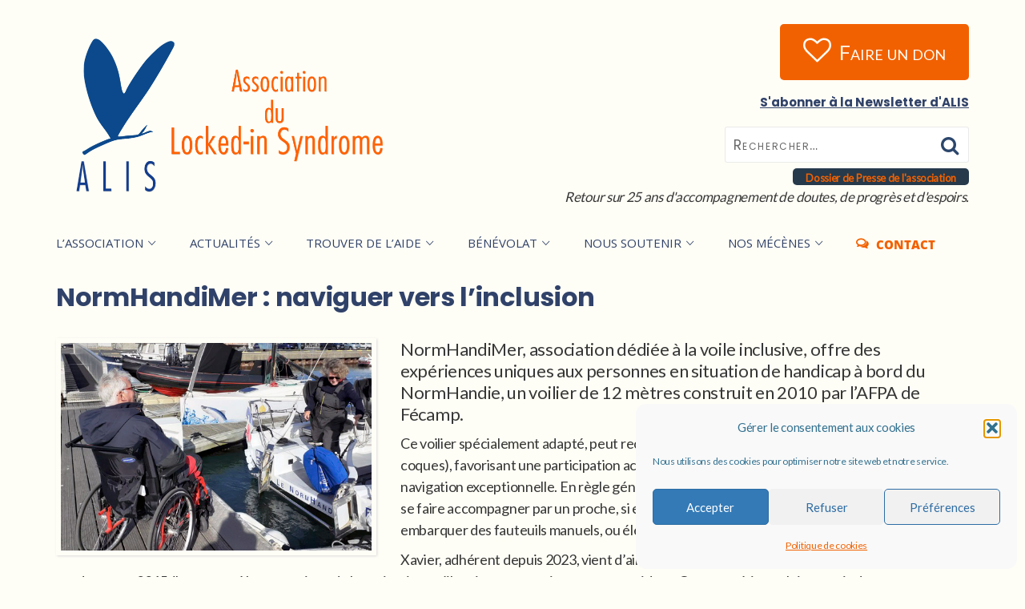

--- FILE ---
content_type: text/html; charset=UTF-8
request_url: https://alis-asso.fr/actualites/normhandimer-naviguer-vers-linclusion/
body_size: 22882
content:
<!DOCTYPE html>
<html lang="fr-FR">
<head>
<meta charset="UTF-8">
<link rel="profile" href="https://gmpg.org/xfn/11">
<meta name="viewport" content="width=device-width, initial-scale=1">
<title>NormHandiMer : naviguer vers l&#039;inclusion - ALIS</title><link rel="preload" href="//alis-asso.fr/wp-content/uploads/2024/08/logoALIS.png" as="image"/><link rel="preload" href="//developpement-web.alis-asso.fr/wp-content/uploads/2019/02/LogoALISstiky.png" as="image"/><link rel="preload" href="https://alis-asso.fr/wp-content/uploads/2024/01/ALIS-NormHandiMer1.jpg" as="image" imagesrcset="https://alis-asso.fr/wp-content/uploads/2024/01/ALIS-NormHandiMer1.jpg 595w, https://alis-asso.fr/wp-content/uploads/2024/01/ALIS-NormHandiMer1-350x234.jpg 350w, https://alis-asso.fr/wp-content/uploads/2024/01/ALIS-NormHandiMer1-399x266.jpg 399w" imagesizes="(max-width: 595px) 100vw, 595px"/><link rel='preload' href='//alis-asso.fr/wp-content/cache/wpfc-minified/locaw5gn/61mb3.css' as='style' onload="this.rel='stylesheet';this.removeAttribute('onload');"><link rel="stylesheet" id="perfmatters-used-css" href='//alis-asso.fr/wp-content/cache/wpfc-minified/locaw5gn/61mb3.css' media="all"/>
<meta name="dc.title" content="NormHandiMer : naviguer vers l&#039;inclusion - ALIS">
<meta name="dc.description" content="NormHandiMer, association dédiée à la voile inclusive, offre des expériences uniques aux personnes en situation de handicap à bord du NormHandie, un voilier de 12 mètres construit en 2010 par l&#039;AFPA de Fécamp. Ce voilier spécialement adapté, peut recevoir à son bord 10 personnes (dont 8 en sièges coques), favorisant…">
<meta name="dc.relation" content="https://alis-asso.fr/actualites/normhandimer-naviguer-vers-linclusion/">
<meta name="dc.source" content="https://alis-asso.fr/">
<meta name="dc.language" content="fr_FR">
<meta name="description" content="NormHandiMer, association dédiée à la voile inclusive, offre des expériences uniques aux personnes en situation de handicap à bord du NormHandie, un voilier de 12 mètres construit en 2010 par l&#039;AFPA de Fécamp. Ce voilier spécialement adapté, peut recevoir à son bord 10 personnes (dont 8 en sièges coques), favorisant…">
<meta name="robots" content="index, follow, max-snippet:-1, max-image-preview:large, max-video-preview:-1">
<link rel="canonical" href="https://alis-asso.fr/actualites/normhandimer-naviguer-vers-linclusion/">
<meta property="og:url" content="https://alis-asso.fr/actualites/normhandimer-naviguer-vers-linclusion/">
<meta property="og:site_name" content="ALIS">
<meta property="og:locale" content="fr_FR">
<meta property="og:type" content="article">
<meta property="article:author" content="https://www.facebook.com/assoalis/">
<meta property="article:publisher" content="https://www.facebook.com/assoalis/">
<meta property="article:section" content="Actualités">
<meta property="og:title" content="NormHandiMer : naviguer vers l&#039;inclusion - ALIS">
<meta property="og:description" content="NormHandiMer, association dédiée à la voile inclusive, offre des expériences uniques aux personnes en situation de handicap à bord du NormHandie, un voilier de 12 mètres construit en 2010 par l&#039;AFPA de Fécamp. Ce voilier spécialement adapté, peut recevoir à son bord 10 personnes (dont 8 en sièges coques), favorisant…">
<meta property="og:image" content="https://alis-asso.fr/wp-content/uploads/2024/01/ALIS-NormHandiMer1.jpg">
<meta property="og:image:secure_url" content="https://alis-asso.fr/wp-content/uploads/2024/01/ALIS-NormHandiMer1.jpg">
<meta property="og:image:width" content="595">
<meta property="og:image:height" content="397">
<meta name="twitter:card" content="summary">
<meta name="twitter:site" content="@ALIS_asso">
<meta name="twitter:creator" content="@ALIS_asso">
<meta name="twitter:title" content="NormHandiMer : naviguer vers l&#039;inclusion - ALIS">
<meta name="twitter:description" content="NormHandiMer, association dédiée à la voile inclusive, offre des expériences uniques aux personnes en situation de handicap à bord du NormHandie, un voilier de 12 mètres construit en 2010 par l&#039;AFPA de Fécamp. Ce voilier spécialement adapté, peut recevoir à son bord 10 personnes (dont 8 en sièges coques), favorisant…">
<meta name="twitter:image" content="https://alis-asso.fr/wp-content/uploads/2024/01/ALIS-NormHandiMer1.jpg">
<link rel='dns-prefetch' href='//cdn.usefathom.com'/>
<link rel='dns-prefetch' href='//widgetlogic.org'/>
<link rel='dns-prefetch' href='//app.mailjet.com'/>
<link rel='dns-prefetch' href='//maps.googleapis.com'/>
<link rel="alternate" type="text/calendar" title="ALIS &raquo; Flux iCal" href="https://alis-asso.fr/evenements/?ical=1"/>
<style id='wp-img-auto-sizes-contain-inline-css'>img:is([sizes=auto i],[sizes^="auto," i]){contain-intrinsic-size:3000px 1500px}</style>
<link media="print" onload="this.media='all';this.onload=null;" rel='stylesheet' id='fw-option-type-icon-v2-pack-linecons-css' href='//alis-asso.fr/wp-content/cache/wpfc-minified/86t4ykkq/61lrs.css' type='text/css'/>
<link media="print" onload="this.media='all';this.onload=null;" rel='stylesheet' id='fw-option-type-icon-v2-pack-font-awesome-css' href='//alis-asso.fr/wp-content/cache/wpfc-minified/fqj5niyq/61lrs.css' type='text/css'/>
<link media="print" onload="this.media='all';this.onload=null;" rel='stylesheet' id='fw-option-type-icon-v2-pack-entypo-css' href='//alis-asso.fr/wp-content/cache/wpfc-minified/fqzcj098/61lrs.css' type='text/css'/>
<link media="print" onload="this.media='all';this.onload=null;" rel='stylesheet' id='fw-option-type-icon-v2-pack-linearicons-css' href='//alis-asso.fr/wp-content/cache/wpfc-minified/23d6fj39/61lrs.css' type='text/css'/>
<link media="print" onload="this.media='all';this.onload=null;" rel='stylesheet' id='fw-option-type-icon-v2-pack-typicons-css' href='//alis-asso.fr/wp-content/cache/wpfc-minified/1bo7rkjh/61lrs.css' type='text/css'/>
<link media="print" onload="this.media='all';this.onload=null;" rel='stylesheet' id='fw-option-type-icon-v2-pack-unycon-css' href='//alis-asso.fr/wp-content/cache/wpfc-minified/f19dasp7/61lrs.css' type='text/css'/>
<link rel='stylesheet' id='twb-open-sans-css' href='//alis-asso.fr/wp-content/cache/wpfc-minified/9mg4gm9y/dg2z6.css' type='text/css' media='all'/>
<link media="print" onload="this.media='all';this.onload=null;" rel='stylesheet' id='twbbwg-global-css' href='//alis-asso.fr/wp-content/cache/wpfc-minified/1e2v1zej/61lrs.css' type='text/css'/>
<link media="print" onload="this.media='all';this.onload=null;" rel='stylesheet' id='post-views-counter-frontend-css' href='//alis-asso.fr/wp-content/cache/wpfc-minified/km4je9ew/61lrs.css' type='text/css'/>
<link rel='stylesheet' id='sbi_styles-css' href='//alis-asso.fr/wp-content/cache/wpfc-minified/g57d8qm8/61lrs.css' type='text/css' media='all'/>
<link media="print" onload="this.media='all';this.onload=null;" rel='stylesheet' id='wp-block-library-css' href='//alis-asso.fr/wp-content/cache/wpfc-minified/l8fuukic/61lrs.css' type='text/css'/>
<style id='wp-block-image-inline-css'>.wp-block-image>a,.wp-block-image>figure>a{display:inline-block}
.wp-block-image img{box-sizing:border-box;height:auto;max-width:100%;vertical-align:bottom}
@media not (prefers-reduced-motion){.wp-block-image img.hide{visibility:hidden}
.wp-block-image img.show{animation:show-content-image .4s}}.wp-block-image[style*=border-radius] img,.wp-block-image[style*=border-radius]>a{border-radius:inherit}
.wp-block-image.has-custom-border img{box-sizing:border-box}
.wp-block-image.aligncenter{text-align:center}
.wp-block-image.alignfull>a,.wp-block-image.alignwide>a{width:100%}
.wp-block-image.alignfull img,.wp-block-image.alignwide img{height:auto;width:100%}
.wp-block-image .aligncenter,.wp-block-image .alignleft,.wp-block-image .alignright,.wp-block-image.aligncenter,.wp-block-image.alignleft,.wp-block-image.alignright{display:table}
.wp-block-image .aligncenter>figcaption,.wp-block-image .alignleft>figcaption,.wp-block-image .alignright>figcaption,.wp-block-image.aligncenter>figcaption,.wp-block-image.alignleft>figcaption,.wp-block-image.alignright>figcaption{caption-side:bottom;display:table-caption}
.wp-block-image .alignleft{float:left;margin:.5em 1em .5em 0}
.wp-block-image .alignright{float:right;margin:.5em 0 .5em 1em}
.wp-block-image .aligncenter{margin-left:auto;margin-right:auto}
.wp-block-image :where(figcaption){margin-bottom:1em;margin-top:.5em}
.wp-block-image.is-style-circle-mask img{border-radius:9999px}
@supports ((-webkit-mask-image:none) or (mask-image:none)) or (-webkit-mask-image:none){.wp-block-image.is-style-circle-mask img{border-radius:0;-webkit-mask-image:url('data:image/svg+xml;utf8,<svg viewBox="0 0 100 100" xmlns="http://www.w3.org/2000/svg"><circle cx="50" cy="50" r="50"/></svg>');mask-image:url('data:image/svg+xml;utf8,<svg viewBox="0 0 100 100" xmlns="http://www.w3.org/2000/svg"><circle cx="50" cy="50" r="50"/></svg>');mask-mode:alpha;-webkit-mask-position:center;mask-position:center;-webkit-mask-repeat:no-repeat;mask-repeat:no-repeat;-webkit-mask-size:contain;mask-size:contain}}:root :where(.wp-block-image.is-style-rounded img,.wp-block-image .is-style-rounded img){border-radius:9999px}
.wp-block-image figure{margin:0}
.wp-lightbox-container{display:flex;flex-direction:column;position:relative}
.wp-lightbox-container img{cursor:zoom-in}
.wp-lightbox-container img:hover+button{opacity:1}
.wp-lightbox-container button{align-items:center;backdrop-filter:blur(16px) saturate(180%);background-color:#5a5a5a40;border:none;border-radius:4px;cursor:zoom-in;display:flex;height:20px;justify-content:center;opacity:0;padding:0;position:absolute;right:16px;text-align:center;top:16px;width:20px;z-index:100}
@media not (prefers-reduced-motion){.wp-lightbox-container button{transition:opacity .2s ease}}.wp-lightbox-container button:focus-visible{outline:3px auto #5a5a5a40;outline:3px auto -webkit-focus-ring-color;outline-offset:3px}
.wp-lightbox-container button:hover{cursor:pointer;opacity:1}
.wp-lightbox-container button:focus{opacity:1}
.wp-lightbox-container button:focus,.wp-lightbox-container button:hover,.wp-lightbox-container button:not(:hover):not(:active):not(.has-background){background-color:#5a5a5a40;border:none}
.wp-lightbox-overlay{box-sizing:border-box;cursor:zoom-out;height:100vh;left:0;overflow:hidden;position:fixed;top:0;visibility:hidden;width:100%;z-index:100000}
.wp-lightbox-overlay .close-button{align-items:center;cursor:pointer;display:flex;justify-content:center;min-height:40px;min-width:40px;padding:0;position:absolute;right:calc(env(safe-area-inset-right) + 16px);top:calc(env(safe-area-inset-top) + 16px);z-index:5000000}
.wp-lightbox-overlay .close-button:focus,.wp-lightbox-overlay .close-button:hover,.wp-lightbox-overlay .close-button:not(:hover):not(:active):not(.has-background){background:none;border:none}
.wp-lightbox-overlay .lightbox-image-container{height:var(--wp--lightbox-container-height);left:50%;overflow:hidden;position:absolute;top:50%;transform:translate(-50%,-50%);transform-origin:top left;width:var(--wp--lightbox-container-width);z-index:9999999999}
.wp-lightbox-overlay .wp-block-image{align-items:center;box-sizing:border-box;display:flex;height:100%;justify-content:center;margin:0;position:relative;transform-origin:0 0;width:100%;z-index:3000000}
.wp-lightbox-overlay .wp-block-image img{height:var(--wp--lightbox-image-height);min-height:var(--wp--lightbox-image-height);min-width:var(--wp--lightbox-image-width);width:var(--wp--lightbox-image-width)}
.wp-lightbox-overlay .wp-block-image figcaption{display:none}
.wp-lightbox-overlay button{background:none;border:none}
.wp-lightbox-overlay .scrim{background-color:#fff;height:100%;opacity:.9;position:absolute;width:100%;z-index:2000000}
.wp-lightbox-overlay.active{visibility:visible}
@media not (prefers-reduced-motion){.wp-lightbox-overlay.active{animation:turn-on-visibility .25s both}
.wp-lightbox-overlay.active img{animation:turn-on-visibility .35s both}
.wp-lightbox-overlay.show-closing-animation:not(.active){animation:turn-off-visibility .35s both}
.wp-lightbox-overlay.show-closing-animation:not(.active) img{animation:turn-off-visibility .25s both}
.wp-lightbox-overlay.zoom.active{animation:none;opacity:1;visibility:visible}
.wp-lightbox-overlay.zoom.active .lightbox-image-container{animation:lightbox-zoom-in .4s}
.wp-lightbox-overlay.zoom.active .lightbox-image-container img{animation:none}
.wp-lightbox-overlay.zoom.active .scrim{animation:turn-on-visibility .4s forwards}
.wp-lightbox-overlay.zoom.show-closing-animation:not(.active){animation:none}
.wp-lightbox-overlay.zoom.show-closing-animation:not(.active) .lightbox-image-container{animation:lightbox-zoom-out .4s}
.wp-lightbox-overlay.zoom.show-closing-animation:not(.active) .lightbox-image-container img{animation:none}
.wp-lightbox-overlay.zoom.show-closing-animation:not(.active) .scrim{animation:turn-off-visibility .4s forwards}}@keyframes show-content-image{0%{visibility:hidden}99%{visibility:hidden}to{visibility:visible}
}@keyframes turn-on-visibility{0%{opacity:0}to{opacity:1}
}@keyframes turn-off-visibility{0%{opacity:1;visibility:visible}99%{opacity:0;visibility:visible}to{opacity:0;visibility:hidden}
}@keyframes lightbox-zoom-in{0%{transform:translate(calc((-100vw + var(--wp--lightbox-scrollbar-width))/2 + var(--wp--lightbox-initial-left-position)),calc(-50vh + var(--wp--lightbox-initial-top-position))) scale(var(--wp--lightbox-scale))}to{transform:translate(-50%,-50%) scale(1)}
}@keyframes lightbox-zoom-out{0%{transform:translate(-50%,-50%) scale(1);visibility:visible}99%{visibility:visible}to{transform:translate(calc((-100vw + var(--wp--lightbox-scrollbar-width))/2 + var(--wp--lightbox-initial-left-position)),calc(-50vh + var(--wp--lightbox-initial-top-position))) scale(var(--wp--lightbox-scale));visibility:hidden}
}</style>
<style id='wp-block-columns-inline-css'>.wp-block-columns{box-sizing:border-box;display:flex;flex-wrap:wrap!important}
@media (min-width:782px){.wp-block-columns{flex-wrap:nowrap!important}}.wp-block-columns{align-items:normal!important}
.wp-block-columns.are-vertically-aligned-top{align-items:flex-start}
.wp-block-columns.are-vertically-aligned-center{align-items:center}
.wp-block-columns.are-vertically-aligned-bottom{align-items:flex-end}
@media (max-width:781px){.wp-block-columns:not(.is-not-stacked-on-mobile)>.wp-block-column{flex-basis:100%!important}}@media (min-width:782px){.wp-block-columns:not(.is-not-stacked-on-mobile)>.wp-block-column{flex-basis:0;flex-grow:1}
.wp-block-columns:not(.is-not-stacked-on-mobile)>.wp-block-column[style*=flex-basis]{flex-grow:0}}.wp-block-columns.is-not-stacked-on-mobile{flex-wrap:nowrap!important}
.wp-block-columns.is-not-stacked-on-mobile>.wp-block-column{flex-basis:0;flex-grow:1}
.wp-block-columns.is-not-stacked-on-mobile>.wp-block-column[style*=flex-basis]{flex-grow:0}:where(.wp-block-columns){margin-bottom:1.75em}:where(.wp-block-columns.has-background){padding:1.25em 2.375em}
.wp-block-column{flex-grow:1;min-width:0;overflow-wrap:break-word;word-break:break-word}
.wp-block-column.is-vertically-aligned-top{align-self:flex-start}
.wp-block-column.is-vertically-aligned-center{align-self:center}
.wp-block-column.is-vertically-aligned-bottom{align-self:flex-end}
.wp-block-column.is-vertically-aligned-stretch{align-self:stretch}
.wp-block-column.is-vertically-aligned-bottom,.wp-block-column.is-vertically-aligned-center,.wp-block-column.is-vertically-aligned-top{width:100%}</style>
<style id='wp-block-paragraph-inline-css'>.is-small-text{font-size:.875em}
.is-regular-text{font-size:1em}
.is-large-text{font-size:2.25em}
.is-larger-text{font-size:3em}
.has-drop-cap:not(:focus):first-letter{float:left;font-size:8.4em;font-style:normal;font-weight:100;line-height:.68;margin:.05em .1em 0 0;text-transform:uppercase}
body.rtl .has-drop-cap:not(:focus):first-letter{float:none;margin-left:.1em}
p.has-drop-cap.has-background{overflow:hidden}:root :where(p.has-background){padding:1.25em 2.375em}:where(p.has-text-color:not(.has-link-color)) a{color:inherit}
p.has-text-align-left[style*="writing-mode:vertical-lr"],p.has-text-align-right[style*="writing-mode:vertical-rl"]{rotate:180deg}</style>
<style id='wp-block-quote-inline-css'>.wp-block-quote{box-sizing:border-box;overflow-wrap:break-word}
.wp-block-quote.is-large:where(:not(.is-style-plain)),.wp-block-quote.is-style-large:where(:not(.is-style-plain)){margin-bottom:1em;padding:0 1em}
.wp-block-quote.is-large:where(:not(.is-style-plain)) p,.wp-block-quote.is-style-large:where(:not(.is-style-plain)) p{font-size:1.5em;font-style:italic;line-height:1.6}
.wp-block-quote.is-large:where(:not(.is-style-plain)) cite,.wp-block-quote.is-large:where(:not(.is-style-plain)) footer,.wp-block-quote.is-style-large:where(:not(.is-style-plain)) cite,.wp-block-quote.is-style-large:where(:not(.is-style-plain)) footer{font-size:1.125em;text-align:right}
.wp-block-quote>cite{display:block}</style>
<style id='core-block-supports-inline-css'>.wp-container-core-columns-is-layout-9d6595d7{flex-wrap:nowrap;}</style>
<style id='classic-theme-styles-inline-css'>.wp-block-button__link{color:#fff;background-color:#32373c;border-radius:9999px;box-shadow:none;text-decoration:none;padding:calc(.667em + 2px) calc(1.333em + 2px);font-size:1.125em}
.wp-block-file__button{background:#32373c;color:#fff;text-decoration:none}</style>
<link media="print" onload="this.media='all';this.onload=null;" rel='stylesheet' id='block-widget-css' href='//alis-asso.fr/wp-content/cache/wpfc-minified/lz2kradf/61lrs.css' type='text/css'/>
<link media="print" onload="this.media='all';this.onload=null;" rel='stylesheet' id='wp-components-css' href='//alis-asso.fr/wp-content/cache/wpfc-minified/dsh70qk6/61lrs.css' type='text/css'/>
<link media="print" onload="this.media='all';this.onload=null;" rel='stylesheet' id='wp-preferences-css' href='//alis-asso.fr/wp-content/cache/wpfc-minified/jzqt4gq2/61lrs.css' type='text/css'/>
<link media="print" onload="this.media='all';this.onload=null;" rel='stylesheet' id='wp-block-editor-css' href='//alis-asso.fr/wp-content/cache/wpfc-minified/976mc89e/61lrs.css' type='text/css'/>
<link media="print" onload="this.media='all';this.onload=null;" rel='stylesheet' id='popup-maker-block-library-style-css' href='//alis-asso.fr/wp-content/cache/wpfc-minified/jmzt5yyg/61lrs.css' type='text/css'/>
<link media="print" onload="this.media='all';this.onload=null;" rel='stylesheet' id='cmplz-general-css' href='//alis-asso.fr/wp-content/cache/wpfc-minified/qlx6ufbc/61lrs.css' type='text/css'/>
<link media="print" onload="this.media='all';this.onload=null;" rel='stylesheet' id='brands-styles-css' href='//alis-asso.fr/wp-content/cache/wpfc-minified/784a0b1q/61lrs.css' type='text/css'/>
<link media="print" onload="this.media='all';this.onload=null;" rel='stylesheet' id='parent-theme-css' href='//alis-asso.fr/wp-content/themes/alone/style.css?ver=6.9' type='text/css'/>
<link media="print" onload="this.media='all';this.onload=null;" rel='stylesheet' id='fw-ext-breadcrumbs-add-css-css' href='//alis-asso.fr/wp-content/cache/wpfc-minified/9hnl8kjs/61lrs.css' type='text/css'/>
<link media="print" onload="this.media='all';this.onload=null;" rel='stylesheet' id='font-awesome-css' href='//alis-asso.fr/wp-content/cache/wpfc-minified/fqj5niyq/61lrs.css' type='text/css'/>
<link media="print" onload="this.media='all';this.onload=null;" rel='stylesheet' id='js_composer_front-css' href='//alis-asso.fr/wp-content/cache/wpfc-minified/dsbv5s58/61lrs.css' type='text/css'/>
<link media="print" onload="this.media='all';this.onload=null;" rel='stylesheet' id='popup-maker-site-css' href='//alis-asso.fr/wp-content/cache/wpfc-minified/kne3hjs4/61lrr.css' type='text/css'/>
<link media="print" onload="this.media='all';this.onload=null;" rel='stylesheet' id='bootstrap-css' href='//alis-asso.fr/wp-content/cache/wpfc-minified/mn7me2zk/61lrr.css' type='text/css'/>
<link media="print" onload="this.media='all';this.onload=null;" rel='stylesheet' id='ionicons-css' href='//alis-asso.fr/wp-content/cache/wpfc-minified/lx6tzav7/61lrr.css' type='text/css'/>
<link media="print" onload="this.media='all';this.onload=null;" rel='stylesheet' id='lightGallery-css' href='//alis-asso.fr/wp-content/cache/wpfc-minified/jotbjfr5/61lrr.css' type='text/css'/>
<link media="print" onload="this.media='all';this.onload=null;" rel='stylesheet' id='owl.carousel-css' href='//alis-asso.fr/wp-content/cache/wpfc-minified/jzb53tgh/61lrr.css' type='text/css'/>
<link media="print" onload="this.media='all';this.onload=null;" rel='stylesheet' id='sweetalert-css' href='//alis-asso.fr/wp-content/cache/wpfc-minified/6yrmm50b/61lrr.css' type='text/css'/>
<link media="print" onload="this.media='all';this.onload=null;" rel='stylesheet' id='animate-css' href='//alis-asso.fr/wp-content/cache/wpfc-minified/fpu0ld8u/61lrr.css' type='text/css'/>
<link media="print" onload="this.media='all';this.onload=null;" rel='stylesheet' id='fw-theme-style-css' href='//alis-asso.fr/wp-content/cache/wpfc-minified/1rmpfumv/61lrr.css' type='text/css'/>
<link media="print" onload="this.media='all';this.onload=null;" rel='stylesheet' id='alone-local-font-css' href='//alis-asso.fr/wp-content/cache/wpfc-minified/7vl2avqy/61lrr.css' type='text/css'/>
<link media="print" onload="this.media='all';this.onload=null;" rel='stylesheet' id='alone-theme-style-css' href='//alis-asso.fr/wp-content/cache/wpfc-minified/djortjsi/61lrr.css' type='text/css'/>
<link rel='stylesheet' id='fw-googleFonts-css' href='//alis-asso.fr/wp-content/cache/wpfc-minified/2c4mqw9g/dg2z6.css' type='text/css' media='all'/>
<meta name="tec-api-version" content="v1"><meta name="tec-api-origin" content="https://alis-asso.fr"><link rel="alternate" href="https://alis-asso.fr/wp-json/tribe/events/v1/"/>			<style>.cmplz-hidden{display:none !important;}</style>
<meta name="theme-color" content="#304269">
<meta name="msapplication-navbutton-color" content="#304269">
<meta name="apple-mobile-web-app-status-bar-style" content="#304269">
<meta name="name" content="NormHandiMer : naviguer vers l&rsquo;inclusion"/>
<meta name="description" content="NormHandiMer, association dédiée à la voile inclusive, offre des expériences uniques aux personnes en situation de handicap à bord du…"/>
<meta name="image" content="https://alis-asso.fr/actualites/normhandimer-naviguer-vers-linclusion/"/>
<meta property="og:title" content="NormHandiMer : naviguer vers l&rsquo;inclusion"/>
<meta property="og:type" content="article"/>
<meta property="og:image" content="https://alis-asso.fr/wp-content/uploads/2024/01/ALIS-NormHandiMer1.jpg"/>
<meta property="og:url" content="https://alis-asso.fr/actualites/normhandimer-naviguer-vers-linclusion/"/>
<meta property="og:description" content="NormHandiMer, association dédiée à la voile inclusive, offre des expériences uniques aux personnes en situation de handicap à bord du…"/>
<meta name="twitter:card" content="summary"/>
<meta name="twitter:title" content="NormHandiMer : naviguer vers l&rsquo;inclusion"/>
<meta name="twitter:description" content="NormHandiMer, association dédiée à la voile inclusive, offre des expériences uniques aux personnes en situation de handicap à bord du…"/>
<meta name="twitter:image" content="https://alis-asso.fr/actualites/normhandimer-naviguer-vers-linclusion/"/>	<noscript><style>.woocommerce-product-gallery{opacity:1 !important;}</style></noscript>
<style>#sb_instagram #sbi_load{float:left;clear:both;width:100%;text-align:inherit;padding-left:5px;}</style>
<meta name="generator" content="Powered by WPBakery Page Builder - drag and drop page builder for WordPress."/>
<style>.breadcrumb{list-style:none;margin:0;padding-inline-start:0;}
.breadcrumb li{margin:0;display:inline-block;position:relative;}
.breadcrumb li::after{content:' - ';margin-left:5px;margin-right:5px;}
.breadcrumb li:last-child::after{display:none}</style><link rel="icon" href="https://alis-asso.fr/wp-content/uploads/2019/02/cropped-favicone-32x32.png" sizes="32x32"/>
<link rel="icon" href="https://alis-asso.fr/wp-content/uploads/2019/02/cropped-favicone-192x192.png" sizes="192x192"/>
<link rel="apple-touch-icon" href="https://alis-asso.fr/wp-content/uploads/2019/02/cropped-favicone-180x180.png"/>
<meta name="msapplication-TileImage" content="https://alis-asso.fr/wp-content/uploads/2019/02/cropped-favicone-270x270.png"/>
<style id="wp-custom-css">p.interligne{line-height:33px;}
.vc_color-info.vc_message_box{color:#5e7f96;border-color:#cfebfe;background-color:#dff2fe;border-radius:5px;}
.vc_message_box{border:1px solid transparent;border-top-color:transparent;border-right-color:transparent;border-bottom-color:transparent;border-left-color:transparent;display:block;overflow:hidden;margin:0 0 21.73913043px 0;padding:1em 1em 1em 4em;position:relative;font-size:1em;-webkit-box-sizing:border-box;-moz-box-sizing:border-box;box-sizing:border-box;}
.vc_message_box-icon{bottom:0;font-size:1em;font-style:normal;font-weight:400;left:0;position:absolute;top:0;width:4em;}
.vc_message_box-icon > *{font-size:1.7em;line-height:1;font-weight:400;font-style:normal;left:50%;position:absolute;top:50%;-webkit-transform:translate(-50%,-50%);-ms-transform:translate(-50%,-50%);-o-transform:translate(-50%,-50%);transform:translate(-50%,-50%);}
.vc_message_box > p:last-child{margin-bottom:0;}
@media(max-width:996px){
.main-logo{width:150px !important;}
.bt-footer-widgets .bt-row .bt-col-3{width:100% !important;}
html body #page .bt-footer-widgets .bt-row{display:inherit !important;}
html body #page footer div.bt-footer-widgets h2.widget-title{text-align:center;}
html body #page .bt-footer-widgets .footer-sidebar-item.flex-pluslarge #nav_menu-4 ul{text-align:left !important;}
html body #page .bt-footer-widgets .footer-sidebar-item.flex-pluslarge #lien-isole p{text-align:left !important;}
}
.single-product .bt-row .bt-col-3{width:calc(100% / 4);display:inline-block;vertical-align:top;margin-left:-4px;padding-left:30px;}
@media(max-width:767px){
.single-product .bt-row .bt-col-3{width:calc(100% / 2);}
}
@media(max-width:500px){
.single-product .bt-row .bt-col-3{width:100%;}
}
.Faire-un-don{background-color:#f26101;border:none;border-radius:5px;padding:15px 15px;}
.Faire-un-don a{color:#fff !important;font-size:28px !important;}
.Faire-un-don i{margin-right:5px;}
.single-tribe_events .tribe-events-content > p:first-child::first-letter{border:indianred;float:inherit;font-size:inherit;font-weight:bold;margin:inherit;padding:inherit;color:inherit;}
.underlined-style1:before{display:none !important}
.underlined-style1:after{display:none !important}
.tte-l-actu{text-align:center;}
#page .wpb_theme_custom_element.wpb_posts_slider_2 .owl-item:nth-child(2n+1) .posts_slider_2_template_style_charitable .thumb-meta::after{border-top-color:#f7f7f7;}
#page .wpb_theme_custom_element.wpb_posts_slider_2 .owl-item:nth-child(2n) .posts_slider_2_template_style_charitable .thumb-meta::after{border-bottom-color:#f7f7f7;}
.bt-logo-retina .fw-wrap-logo .fw-site-logo img.main-logo,
.owl-carousel .owl-item img{height:auto;}</style>
<noscript><style>.wpb_animate_when_almost_visible{opacity:1;}</style></noscript><noscript><style>.perfmatters-lazy[data-src]{display:none !important;}</style></noscript><style>.perfmatters-lazy.pmloaded,.perfmatters-lazy.pmloaded>img,.perfmatters-lazy>img.pmloaded,.perfmatters-lazy[data-ll-status=entered]{animation:500ms pmFadeIn}
@keyframes pmFadeIn{0%{opacity:0}100%{opacity:1}
}body .perfmatters-lazy-css-bg:not([data-ll-status=entered]),body .perfmatters-lazy-css-bg:not([data-ll-status=entered]) *,body .perfmatters-lazy-css-bg:not([data-ll-status=entered])::before,body .perfmatters-lazy-css-bg:not([data-ll-status=entered])::after{background-image:none!important;will-change:transform;transition:opacity 0.025s ease-in,transform 0.025s ease-in!important;}</style></head>
<body data-cmplz=1 class="wp-singular post-template-default single single-post postid-23207 single-format-standard wp-theme-alone wp-child-theme-alone-child theme-alone tribe-no-js page-template-enfant-de-alone metaslider-plugin bt-full wpb-js-composer js-comp-ver-6.1 vc_responsive" itemscope="itemscope" itemtype="http://schema.org/WebPage">
<div id="page" class="site"> <header class="bt-header-mobi header-mobi bt-logo-retina fw-menu-position-right fw-no-absolute-header" itemscope="itemscope" itemtype="http://schema.org/WPHeader">   <div class="bt-header-mobi-main"> <div class="container"> <div class="bt-container-logo bt-vertical-align-middle"> <div class="fw-wrap-logo"> <a href="https://alis-asso.fr/" class="fw-site-logo"> <img data-perfmatters-preload width="817" height="383" src="//alis-asso.fr/wp-content/uploads/2024/08/logoALIS.png" alt="ALIS" class="main-logo"/> <img data-perfmatters-preload width="61" height="108" src="//developpement-web.alis-asso.fr/wp-content/uploads/2019/02/LogoALISstiky.png" alt="" class="sticky-logo"> </a></div></div><div class="bt-container-menu bt-vertical-align-middle"> <div class="bt-nav-wrap" itemscope="itemscope" itemtype="http://schema.org/SiteNavigationElement" role="navigation"> <nav id="bt-menu-mobi-menu" class="bt-site-navigation mobi-menu-navigation"><ul id="menu-menu-off-canvas" class="bt-nav-menu"><li id="menu-item-6055" class="menu-item menu-item-type-custom menu-item-object-custom menu-item-has-icon menu-item-6055 menu-item-custom-type-search menu-item-hidden-title-yes menu-item-custom-spacing"><a href="#"><i class="fa fa-search"></i><span>recherche</span></a><div class="menu-item-custom-wrap search-form-container"><form role="search" method="get" class="search-form" action="https://alis-asso.fr/"> <label> <span class="screen-reader-text">Rechercher :</span> <input type="search" class="search-field" placeholder="Rechercher…" value="" name="s" /> </label> <input type="submit" class="search-submit" value="Rechercher" /> </form></div></li>
<li id="menu-item-6056" class="menu-item menu-item-type-custom menu-item-object-custom menu-item-has-icon menu-item-6056 menu-item-custom-type-off-cavans-menu menu-item-hidden-title-yes menu-item-custom-spacing"><a href="#"><i class="fa fa-align-justify"></i><span>Icon menu canvas</span></a><div class="menu-item-custom-wrap off-canvas-menu-wrap"> <span class="off-canvas-menu-closed"><i class="ion-ios-close-empty"></i></span> <div class="off-canvas-menu-container"> <div class="menu-mobil-menu-container"><ul id="menu-mobil-menu" class="menu"><li id="menu-item-6023" class="menu-item menu-item-type-post_type menu-item-object-page menu-item-6023"><a href="https://alis-asso.fr/contact/"><span>CONTACT</span></a></li> <li id="menu-item-19535" class="menu-item menu-item-type-custom menu-item-object-custom menu-item-has-children menu-item-19535"><a href="#"><span>L&rsquo;ASSOCIATION</span></a> <ul class="sub-menu"> <li id="menu-item-6049" class="menu-item menu-item-type-post_type menu-item-object-page menu-item-6049"><a href="https://alis-asso.fr/quest-ce-que-le-lis/"><span>Qu’est ce que le LIS ?</span></a></li> <li id="menu-item-6044" class="menu-item menu-item-type-post_type menu-item-object-page menu-item-6044"><a href="https://alis-asso.fr/lhistoire-de-lassociation/"><span>L’histoire de l’association</span></a></li> <li id="menu-item-20206" class="menu-item menu-item-type-post_type menu-item-object-page menu-item-20206"><a href="https://alis-asso.fr/laction-dalis/"><span>L’action d’ALIS</span></a></li> <li id="menu-item-6045" class="menu-item menu-item-type-post_type menu-item-object-page menu-item-6045"><a href="https://alis-asso.fr/la-journee-dalis/"><span>La Journée d’ALIS</span></a></li> <li id="menu-item-6047" class="menu-item menu-item-type-post_type menu-item-object-page menu-item-6047"><a href="https://alis-asso.fr/le-service-social/"><span>Le service social</span></a></li> <li id="menu-item-6048" class="menu-item menu-item-type-post_type menu-item-object-page menu-item-6048"><a href="https://alis-asso.fr/pret-de-materiel/"><span>Prêt de matériel</span></a></li> </ul> </li> <li id="menu-item-19536" class="menu-item menu-item-type-custom menu-item-object-custom menu-item-has-children menu-item-19536"><a href="#"><span>ACTUALITÉS</span></a> <ul class="sub-menu"> <li id="menu-item-6034" class="menu-item menu-item-type-post_type menu-item-object-page menu-item-6034"><a href="https://alis-asso.fr/toute-lactualite-de-lassociation/"><span>Toute l’actualité de l’association</span></a></li> <li id="menu-item-25436" class="menu-item menu-item-type-custom menu-item-object-custom menu-item-25436 menu-item-custom-type- menu-forum"><a target="_blank" rel="noopener noreferrer nofollow" href="https://alis-asso.fr/wp-content/uploads/2025/04/communique-de-presse-alis-fin-de-vie-2025.pdf"><span>Communiqué de presse d&rsquo;ALIS sur la fin de Vie</span></a></li> <li id="menu-item-6033" class="menu-item menu-item-type-post_type menu-item-object-page menu-item-6033"><a href="https://alis-asso.fr/notre-revue-annuelle/"><span>Notre revue annuelle</span></a></li> <li id="menu-item-6031" class="menu-item menu-item-type-post_type menu-item-object-page menu-item-6031"><a href="https://alis-asso.fr/dea-et-travaux-detudiants/"><span>DEA et travaux d’étudiants</span></a></li> <li id="menu-item-20205" class="menu-item menu-item-type-post_type menu-item-object-page menu-item-20205"><a href="https://alis-asso.fr/interventions-aux-journees-dalis/"><span>Interventions aux Journées d’ALIS</span></a></li> <li id="menu-item-6046" class="menu-item menu-item-type-post_type menu-item-object-page menu-item-6046"><a href="https://alis-asso.fr/le-concert-annuel-dalis/"><span>Le concert annuel d’ALIS</span></a></li> <li id="menu-item-20204" class="menu-item menu-item-type-post_type menu-item-object-page menu-item-20204"><a href="https://alis-asso.fr/interventions-aux-formations-dalis/"><span>Interventions aux formations d’ALIS</span></a></li> <li id="menu-item-24052" class="menu-item menu-item-type-custom menu-item-object-custom menu-item-has-children menu-item-24052"><a href="#"><span>Témoignages : vivre avec le LIS</span></a> <ul class="sub-menu"> <li id="menu-item-23887" class="menu-item menu-item-type-post_type menu-item-object-page menu-item-23887"><a href="https://alis-asso.fr/vacances-de-repit-vos-temoignages/"><span>Vacances de répit – Vos témoignages</span></a></li> <li id="menu-item-20227" class="menu-item menu-item-type-post_type menu-item-object-page menu-item-20227"><a href="https://alis-asso.fr/chroniques-des-personnes-lis-pendant-le-confinement/"><span>Chroniques des personnes LIS pendant le confinement</span></a></li> <li id="menu-item-6050" class="menu-item menu-item-type-post_type menu-item-object-page menu-item-6050"><a href="https://alis-asso.fr/livres-publies-et-temoignages/"><span>Livres publiés et témoignages</span></a></li> <li id="menu-item-22572" class="menu-item menu-item-type-post_type menu-item-object-page menu-item-22572"><a href="https://alis-asso.fr/temoignages-de-la-mas/"><span>Témoignages de la MAS</span></a></li> </ul> </li> <li id="menu-item-20203" class="menu-item menu-item-type-post_type menu-item-object-page menu-item-20203"><a href="https://alis-asso.fr/phototeque-dalis/"><span>Phototèque d’ALIS</span></a></li> </ul> </li> <li id="menu-item-19537" class="menu-item menu-item-type-custom menu-item-object-custom menu-item-has-children menu-item-19537"><a href="#"><span>TROUVER DE L&rsquo;AIDE</span></a> <ul class="sub-menu"> <li id="menu-item-6053" class="menu-item menu-item-type-post_type menu-item-object-page menu-item-6053"><a href="https://alis-asso.fr/la-communication-chez-les-personnes-lis/"><span>La communication chez les personnes LIS</span></a></li> <li id="menu-item-6054" class="menu-item menu-item-type-post_type menu-item-object-page menu-item-6054"><a href="https://alis-asso.fr/le-parcours-hospitalier-de-la-personne-lis/"><span>Le parcours hospitalier de la personne LIS</span></a></li> <li id="menu-item-6032" class="menu-item menu-item-type-post_type menu-item-object-page menu-item-6032"><a href="https://alis-asso.fr/articles-medicaux-specialises/"><span>Articles médicaux spécialisés</span></a></li> <li id="menu-item-6052" class="menu-item menu-item-type-post_type menu-item-object-page menu-item-6052"><a href="https://alis-asso.fr/contacter-les-antennes-dalis/"><span>Contacter les antennes d’ALIS</span></a></li> <li id="menu-item-6037" class="menu-item menu-item-type-post_type menu-item-object-page menu-item-6037"><a href="https://alis-asso.fr/nos-etablissements-partenaires/"><span>Nos établissements partenaires</span></a></li> <li id="menu-item-6036" class="menu-item menu-item-type-post_type menu-item-object-page menu-item-6036"><a href="https://alis-asso.fr/nos-medecins-referents/"><span>Nos médecins référents</span></a></li> <li id="menu-item-25595" class="menu-item menu-item-type-post_type menu-item-object-page menu-item-25595"><a href="https://alis-asso.fr/annuaires-vacances/"><span>Annuaires vacances</span></a></li> <li id="menu-item-6035" class="menu-item menu-item-type-post_type menu-item-object-page menu-item-6035"><a href="https://alis-asso.fr/les-forums-dalis/"><span>Les forums d’ALIS</span></a></li> </ul> </li> <li id="menu-item-19538" class="menu-item menu-item-type-custom menu-item-object-custom menu-item-has-children menu-item-19538"><a href="#"><span>BÉNÉVOLAT</span></a> <ul class="sub-menu"> <li id="menu-item-6029" class="menu-item menu-item-type-post_type menu-item-object-page menu-item-6029"><a href="https://alis-asso.fr/temoignages-de-benevoles/"><span>Témoignages de bénévoles</span></a></li> <li id="menu-item-6028" class="menu-item menu-item-type-post_type menu-item-object-page menu-item-6028"><a href="https://alis-asso.fr/sengager/"><span>S’engager</span></a></li> </ul> </li> <li id="menu-item-19539" class="menu-item menu-item-type-custom menu-item-object-custom menu-item-has-children menu-item-19539"><a href="#"><span>NOUS SOUTENIR</span></a> <ul class="sub-menu"> <li id="menu-item-6027" class="menu-item menu-item-type-post_type menu-item-object-page menu-item-6027"><a href="https://alis-asso.fr/faire-un-don/"><span>Faire un don</span></a></li> <li id="menu-item-22586" class="menu-item menu-item-type-post_type menu-item-object-page menu-item-22586"><a href="https://alis-asso.fr/legs-et-donations/"><span>Legs et Donations</span></a></li> <li id="menu-item-23278" class="menu-item menu-item-type-post_type menu-item-object-page menu-item-23278"><a href="https://alis-asso.fr/a-quoi-servent-vos-dons/"><span>A quoi servent vos dons ?</span></a></li> <li id="menu-item-22585" class="menu-item menu-item-type-post_type menu-item-object-page menu-item-22585"><a href="https://alis-asso.fr/mecenat-de-competences-senior/"><span>Mécénat de compétences Senior</span></a></li> <li id="menu-item-6024" class="menu-item menu-item-type-post_type menu-item-object-page menu-item-6024"><a href="https://alis-asso.fr/boutique-dalis/"><span>Boutique d’ALIS</span></a></li> </ul> </li> <li id="menu-item-19540" class="menu-item menu-item-type-custom menu-item-object-custom menu-item-has-children menu-item-19540"><a href="#"><span>NOS MÉCÈNES</span></a> <ul class="sub-menu"> <li id="menu-item-6026" class="menu-item menu-item-type-post_type menu-item-object-page menu-item-6026"><a href="https://alis-asso.fr/les-parrains-dalis/"><span>Les parrains d’ALIS</span></a></li> <li id="menu-item-6025" class="menu-item menu-item-type-post_type menu-item-object-page menu-item-6025"><a href="https://alis-asso.fr/les-entreprises-partenaires-dalis/"><span>Les entreprises et organismes partenaires d’ALIS</span></a></li> </ul> </li> </ul></div></div></div></li>
</ul></nav></div></div></div></div></header>
<header class="header-3-top bt-logo-retina"> 
<div class="bt-header-logo-sidebar-wrap bt-header-shadow-effect-no">  <div class="container"> <div class="bt-itable"> <div class="bt-icell bt-icell-align-middle" style="width: 25%"> <div class="text-left"> <div class="bt-container-logo"> <div class="fw-wrap-logo"> <a href="https://alis-asso.fr/" class="fw-site-logo"> <img data-perfmatters-preload width="817" height="383" src="//alis-asso.fr/wp-content/uploads/2024/08/logoALIS.png" alt="ALIS" class="main-logo"/> <img data-perfmatters-preload width="61" height="108" src="//developpement-web.alis-asso.fr/wp-content/uploads/2019/02/LogoALISstiky.png" alt="" class="sticky-logo"> </a></div></div></div></div><div class="bt-icell bt-icell-align-middle" style="width: 50%"> <div class="text-right don-rchrch"> <div class="header-sidebar-item don-rchrch"> <aside id="custom_html-2" class="widget_text widget widget_custom_html"><div class="textwidget custom-html-widget"><button class="faire_don"> <a href="https://www.payasso.fr/alis-association-du-locked-in-syndrome/don" target="_blank" title="Faire un don à ALIS"><i class="fa fa-heart-o"></i>Faire un don</a> </button></div></aside><aside id="custom_html-6" class="widget_text widget widget_custom_html"><div class="textwidget custom-html-widget"><h4> <a href="#" class="pop-up-nwsltr" title="S'abonner à la Newsletter d'ALIS" style="color:#304269; text-decoration:underline;">S'abonner à la Newsletter d'ALIS</a> </h4></div></aside><aside id="search-2" class="widget widget_search"><form role="search" method="get" class="search-form" action="https://alis-asso.fr/">
<label>
<span class="screen-reader-text">Rechercher :</span>
<input type="search" class="search-field" placeholder="Rechercher…" value="" name="s" />
</label>
<input type="submit" class="search-submit" value="Rechercher" />
</form></aside><aside id="shortcodes-ultimate-2" class="widget shortcodes-ultimate"><div class="textwidget"><div class="su-button-center"><a href="https://alis-asso.fr/wp-content/uploads/2022/10/ALIS_DP_Locked-In-Syndrome-2022.pdf" class="su-button su-button-style-ghost" style="color:#f26101;background-color:#263A4B;border-color:#1f2f3c;border-radius:5px" target="_blank" rel="noopener noreferrer" title="Télécharger le Dossier de Presse d&#039;ALIS"><span style="color:#f26101;padding:6px 16px;font-size:13px;line-height:20px;border-color:#687681;border-radius:5px;text-shadow:none"><i class="sui sui-upload" style="font-size:13px;color:#304269"></i> <strong>Dossier de Presse de l'association</strong></span></a></div><em>Retour sur 25 ans d'accompagnement de doutes, de progrès et d'espoirs.</em></div></aside></div></div></div></div></div></div></header> 
<header class="bt-header header-3" itemscope="itemscope" itemtype="http://schema.org/WPHeader">
<div class="bt-header-main"> <div class="bt-header-container fw-no-absolute-header fw-sticky-header"> <div class="container"> <div class="bt-container-menu-full"> <div class="bt-itable"> <div class="bt-container-menu bt-menu-primary bt-icell bt-icell-align-middle text-left" style="width: 100%"> <div class="bt-nav-wrap" itemscope="itemscope" itemtype="http://schema.org/SiteNavigationElement" role="navigation"> <nav id="bt-menu-primary" class="bt-site-navigation primary-navigation"><ul id="menu-menu-principal" class="bt-nav-menu"><li id="menu-item-14310" class="menu-item menu-item-type-custom menu-item-object-custom menu-item-has-children menu-item-14310"><a href="#"><span>L&rsquo;ASSOCIATION</span></a> <ul class="sub-menu"> <li id="menu-item-40" class="menu-item menu-item-type-post_type menu-item-object-page menu-item-40"><a title="Qu est ce que le LIS ?" href="https://alis-asso.fr/quest-ce-que-le-lis/"><span>Qu’est ce que le LIS ?</span></a></li> <li id="menu-item-22640" class="menu-item menu-item-type-post_type menu-item-object-page menu-item-22640"><a href="https://alis-asso.fr/lhistoire-de-lassociation/"><span>L’histoire de l’association</span></a></li> <li id="menu-item-14418" class="menu-item menu-item-type-post_type menu-item-object-page menu-item-14418"><a href="https://alis-asso.fr/laction-dalis/"><span>L’action d’ALIS</span></a></li> <li id="menu-item-55" class="menu-item menu-item-type-post_type menu-item-object-page menu-item-55"><a href="https://alis-asso.fr/la-journee-dalis/"><span>La Journée d’ALIS</span></a></li> <li id="menu-item-58" class="menu-item menu-item-type-post_type menu-item-object-page menu-item-58"><a href="https://alis-asso.fr/le-service-social/"><span>Le service social</span></a></li> <li id="menu-item-59" class="menu-item menu-item-type-post_type menu-item-object-page menu-item-59"><a href="https://alis-asso.fr/pret-de-materiel/"><span>Prêt de matériel</span></a></li> </ul> </li> <li id="menu-item-14311" class="menu-item menu-item-type-custom menu-item-object-custom menu-item-has-children menu-item-14311"><a href="#"><span>ACTUALITÉS</span></a> <ul class="sub-menu"> <li id="menu-item-5953" class="menu-item menu-item-type-post_type menu-item-object-page menu-item-5953"><a href="https://alis-asso.fr/toute-lactualite-de-lassociation/"><span>Toute l’actualité de l’association</span></a></li> <li id="menu-item-25434" class="menu-item menu-item-type-custom menu-item-object-custom menu-item-25434 menu-item-custom-type- menu-forum"><a target="_blank" rel="noopener noreferrer nofollow" href="https://alis-asso.fr/wp-content/uploads/2025/04/communique-de-presse-alis-fin-de-vie-2025.pdf"><span>Communiqué de presse ALIS &#8211; Fin de Vie</span></a></li> <li id="menu-item-5954" class="menu-item menu-item-type-post_type menu-item-object-page menu-item-5954"><a href="https://alis-asso.fr/notre-revue-annuelle/"><span>Notre revue annuelle</span></a></li> <li id="menu-item-5956" class="menu-item menu-item-type-post_type menu-item-object-page menu-item-5956"><a href="https://alis-asso.fr/dea-et-travaux-detudiants/"><span>DEA et travaux d’étudiants</span></a></li> <li id="menu-item-16602" class="menu-item menu-item-type-post_type menu-item-object-page menu-item-16602"><a href="https://alis-asso.fr/interventions-aux-journees-dalis/"><span>Interventions aux Journées d’ALIS</span></a></li> <li id="menu-item-56" class="menu-item menu-item-type-post_type menu-item-object-page menu-item-56"><a href="https://alis-asso.fr/le-concert-annuel-dalis/"><span>Le concert annuel d’ALIS</span></a></li> <li id="menu-item-16601" class="menu-item menu-item-type-post_type menu-item-object-page menu-item-16601"><a href="https://alis-asso.fr/interventions-aux-formations-dalis/"><span>Interventions aux formations d’ALIS</span></a></li> <li id="menu-item-24051" class="menu-item menu-item-type-custom menu-item-object-custom menu-item-has-children menu-item-24051"><a href="#"><span>Témoignages : vivre avec le LIS</span></a> <ul class="sub-menu"> <li id="menu-item-23886" class="menu-item menu-item-type-post_type menu-item-object-page menu-item-23886"><a href="https://alis-asso.fr/vacances-de-repit-vos-temoignages/"><span>Vacances de répit – Vos témoignages</span></a></li> <li id="menu-item-20228" class="menu-item menu-item-type-post_type menu-item-object-page menu-item-20228"><a href="https://alis-asso.fr/chroniques-des-personnes-lis-pendant-le-confinement/"><span>Chroniques des personnes LIS pendant le confinement</span></a></li> <li id="menu-item-57" class="menu-item menu-item-type-post_type menu-item-object-page menu-item-57"><a href="https://alis-asso.fr/livres-publies-et-temoignages/"><span>Livres publiés et témoignages</span></a></li> <li id="menu-item-22573" class="menu-item menu-item-type-post_type menu-item-object-page menu-item-22573"><a href="https://alis-asso.fr/temoignages-de-la-mas/"><span>Témoignages de la MAS</span></a></li> </ul> </li> <li id="menu-item-17186" class="menu-item menu-item-type-post_type menu-item-object-page menu-item-17186"><a title="Toutes les photos" href="https://alis-asso.fr/phototeque-dalis/"><span>Phototèque d’ALIS</span></a></li> </ul> </li> <li id="menu-item-14312" class="menu-item menu-item-type-custom menu-item-object-custom menu-item-has-children menu-item-14312"><a href="#"><span>TROUVER DE L&rsquo;AIDE</span></a> <ul class="sub-menu sub-menu-has-icons"> <li id="menu-item-5947" class="menu-item menu-item-type-post_type menu-item-object-page menu-item-5947"><a href="https://alis-asso.fr/la-communication-chez-les-personnes-lis/"><span>La communication chez les personnes LIS</span></a></li> <li id="menu-item-5948" class="menu-item menu-item-type-post_type menu-item-object-page menu-item-5948"><a href="https://alis-asso.fr/le-parcours-hospitalier-de-la-personne-lis/"><span>Le parcours hospitalier de la personne LIS</span></a></li> <li id="menu-item-5955" class="menu-item menu-item-type-post_type menu-item-object-page menu-item-5955"><a href="https://alis-asso.fr/articles-medicaux-specialises/"><span>Articles médicaux spécialisés</span></a></li> <li id="menu-item-5949" class="menu-item menu-item-type-post_type menu-item-object-page menu-item-5949"><a href="https://alis-asso.fr/contacter-les-antennes-dalis/"><span>Contacter les antennes d’ALIS</span></a></li> <li id="menu-item-5950" class="menu-item menu-item-type-post_type menu-item-object-page menu-item-5950"><a href="https://alis-asso.fr/nos-etablissements-partenaires/"><span>Nos établissements partenaires</span></a></li> <li id="menu-item-5951" class="menu-item menu-item-type-post_type menu-item-object-page menu-item-5951"><a href="https://alis-asso.fr/nos-medecins-referents/"><span>Nos médecins référents</span></a></li> <li id="menu-item-25597" class="menu-item menu-item-type-post_type menu-item-object-page menu-item-25597"><a href="https://alis-asso.fr/annuaires-vacances/"><span>Annuaires vacances</span></a></li> <li id="menu-item-5952" class="menu-item menu-item-type-post_type menu-item-object-page menu-item-has-icon menu-item-5952 menu-item-custom-type- menu-forum"><a href="https://alis-asso.fr/les-forums-dalis/"><i class="fa fa-commenting-o"></i><span>Les forums d’ALIS</span></a></li> </ul> </li> <li id="menu-item-14363" class="menu-item menu-item-type-custom menu-item-object-custom menu-item-has-children menu-item-14363"><a href="#"><span>BÉNÉVOLAT</span></a> <ul class="sub-menu"> <li id="menu-item-5958" class="menu-item menu-item-type-post_type menu-item-object-page menu-item-5958"><a href="https://alis-asso.fr/temoignages-de-benevoles/"><span>Témoignages de bénévoles</span></a></li> <li id="menu-item-5959" class="menu-item menu-item-type-post_type menu-item-object-page menu-item-5959"><a href="https://alis-asso.fr/sengager/"><span>S’engager</span></a></li> </ul> </li> <li id="menu-item-14382" class="menu-item menu-item-type-custom menu-item-object-custom menu-item-has-children menu-item-14382 menu-item-custom-type-"><a href="#"><span>NOUS SOUTENIR</span></a> <ul class="sub-menu sub-menu-has-icons"> <li id="menu-item-20310" class="menu-item menu-item-type-custom menu-item-object-custom menu-item-has-icon menu-item-20310 menu-item-custom-type- lien-don-menu"><a href="https://www.payasso.fr/alis-association-du-locked-in-syndrome/don"><i class="fa fa-heart"></i><span>Faire un DON</span></a></li> <li id="menu-item-22584" class="menu-item menu-item-type-post_type menu-item-object-page menu-item-22584"><a href="https://alis-asso.fr/legs-et-donations/"><span>Legs et Donations</span></a></li> <li id="menu-item-23277" class="menu-item menu-item-type-post_type menu-item-object-page menu-item-23277"><a href="https://alis-asso.fr/a-quoi-servent-vos-dons/"><span>A quoi servent vos dons ?</span></a></li> <li id="menu-item-22583" class="menu-item menu-item-type-post_type menu-item-object-page menu-item-22583"><a href="https://alis-asso.fr/mecenat-de-competences-senior/"><span>Mécénat de compétences Senior</span></a></li> <li id="menu-item-5986" class="menu-item menu-item-type-post_type menu-item-object-page menu-item-5986"><a href="https://alis-asso.fr/boutique-dalis/"><span>Boutique d’ALIS</span></a></li> </ul> </li> <li id="menu-item-14407" class="menu-item menu-item-type-custom menu-item-object-custom menu-item-has-children menu-item-14407"><a href="#"><span>NOS MÉCÈNES</span></a> <ul class="sub-menu"> <li id="menu-item-5961" class="menu-item menu-item-type-post_type menu-item-object-page menu-item-5961"><a href="https://alis-asso.fr/les-parrains-dalis/"><span>Les parrains d’ALIS</span></a></li> <li id="menu-item-5962" class="menu-item menu-item-type-post_type menu-item-object-page menu-item-5962"><a href="https://alis-asso.fr/les-entreprises-partenaires-dalis/"><span>Les entreprises et organismes partenaires d’ALIS</span></a></li> </ul> </li> <li id="menu-item-5985" class="menu-item menu-item-type-post_type menu-item-object-page menu-item-has-icon menu-item-5985 menu-item-custom-type- fffef6"><a href="https://alis-asso.fr/contact/"><i class="fa fa-comments-o"></i><span>CONTACT</span></a></li> </ul></nav></div></div></div></div></div></div></div></header>
<div id="mob-give" class="container"> <button id="don-mob" class="tac faire_don"> <a href="https://www.alis-asso.fr/faire-un-don" title="Faire un don à ALIS"><i class="fa fa-heart-o"></i>Faire un don</a> </button></div><div id="main" class="site-main"> <div class="no-header-image"></div><section class="bt-main-row bt-section-space" role="main" itemprop="mainEntity" itemscope="itemscope" itemtype="http://schema.org/Blog">
<div class="container"> <div class="row"> <div class="bt-content-area col-md-12"> <div class="bt-col-inner"> <article id="post-23207" class="post post-details post-23207 type-post status-publish format-standard has-post-thumbnail category-actualites" itemscope="itemscope" itemtype="http://schema.org/BlogPosting" itemprop="blogPost"> <div class="fw-col-inner"> <div class="entry-content clearfix" itemprop="text"> <div class="single-entry-header">   <h2 class="post-title">NormHandiMer : naviguer vers l&rsquo;inclusion</h2> 
<div class="post-image"><img data-perfmatters-preload width="595" height="397" src="https://alis-asso.fr/wp-content/uploads/2024/01/ALIS-NormHandiMer1.jpg" class="post-single-image" alt="" decoding="async" fetchpriority="high" srcset="https://alis-asso.fr/wp-content/uploads/2024/01/ALIS-NormHandiMer1.jpg 595w, https://alis-asso.fr/wp-content/uploads/2024/01/ALIS-NormHandiMer1-350x234.jpg 350w, https://alis-asso.fr/wp-content/uploads/2024/01/ALIS-NormHandiMer1-399x266.jpg 399w" sizes="(max-width: 595px) 100vw, 595px"/></div></div><p style="font-size:22px">NormHandiMer, association dédiée à la voile inclusive, offre des expériences uniques aux personnes en situation de handicap à bord du NormHandie, un voilier de 12 mètres construit en 2010 par l&rsquo;AFPA de Fécamp.</p>
<p>Ce voilier spécialement adapté, peut recevoir à son bord 10 personnes (dont 8 en sièges coques), favorisant une participation active aux manœuvres et offrant une expérience de navigation exceptionnelle. En règle générale, les personnes en situation de handicap peuvent se faire accompagner par un proche, si elles le souhaitent. Le NormHandiMer peut aussi embarquer des fauteuils manuels, ou électriques sachant que la jauge se trouve réduite.</p>
<p>Xavier, adhérent depuis 2023, vient d’ailleurs d’en faire l’expérience. Touché par le locked-in syndrome en 2015, il a retrouvé les sensations de la navigation qu’il avait pu ressentir avant son accident. Cette expérience lui a permis de renouer avec l’extérieur et l’a énormément stimulé à envisager de nouveaux projets. Un joli témoignage qui illustre le pouvoir thérapeutique de la mer.</p>
<p>NormHandiMer propose des visites gratuites à quai pour découvrir le NormHandie et organise des stages de voile accessibles depuis 2017 avec les moniteurs de la plus grande école de voile « les Glénans ». Ces stages s&rsquo;effectuent sur une durée de 3 jours dans un gîte spécialement adapté aux PMR.</p>
<p>Ces initiatives uniques en France renforcent l&rsquo;engagement de l&rsquo;association envers l&rsquo;inclusion en mer.</p>
<blockquote class="wp-block-quote is-layout-flow wp-block-quote-is-layout-flow">
<p>Pour en savoir plus, visitez <a href="https://normhandimer.fr" target="_blank" rel="noopener">https://normhandimer.fr</a> et découvrez comment NormHandiMer rend la voile accessible à tous.</p>
</blockquote>
<div class="wp-block-columns is-layout-flex wp-container-core-columns-is-layout-9d6595d7 wp-block-columns-is-layout-flex"> <div class="wp-block-column is-layout-flow wp-block-column-is-layout-flow"><div class="wp-block-image"> <figure class="aligncenter size-medium"><img alt decoding="async" width="233" height="350" src="data:image/svg+xml,%3Csvg%20xmlns=&#039;http://www.w3.org/2000/svg&#039;%20width=&#039;233&#039;%20height=&#039;350&#039;%20viewBox=&#039;0%200%20233%20350&#039;%3E%3C/svg%3E" class="wp-image-23210 perfmatters-lazy" data-src="https://alis-asso.fr/wp-content/uploads/2024/01/ALIS-NormHandiMer4-233x350.jpg" data-srcset="https://alis-asso.fr/wp-content/uploads/2024/01/ALIS-NormHandiMer4-233x350.jpg 233w, https://alis-asso.fr/wp-content/uploads/2024/01/ALIS-NormHandiMer4.jpg 400w" data-sizes="(max-width: 233px) 100vw, 233px"/><noscript><img alt="" decoding="async" width="233" height="350" src="https://alis-asso.fr/wp-content/uploads/2024/01/ALIS-NormHandiMer4-233x350.jpg" alt="" class="wp-image-23210" srcset="https://alis-asso.fr/wp-content/uploads/2024/01/ALIS-NormHandiMer4-233x350.jpg 233w, https://alis-asso.fr/wp-content/uploads/2024/01/ALIS-NormHandiMer4.jpg 400w" sizes="(max-width: 233px) 100vw, 233px"/></noscript></figure></div></div><div class="wp-block-column is-layout-flow wp-block-column-is-layout-flow"><div class="wp-block-image"> <figure class="aligncenter size-medium"><img alt decoding="async" width="233" height="350" src="data:image/svg+xml,%3Csvg%20xmlns=&#039;http://www.w3.org/2000/svg&#039;%20width=&#039;233&#039;%20height=&#039;350&#039;%20viewBox=&#039;0%200%20233%20350&#039;%3E%3C/svg%3E" class="wp-image-23208 perfmatters-lazy" data-src="https://alis-asso.fr/wp-content/uploads/2024/01/ALIS-NormHandiMer2-233x350.jpg" data-srcset="https://alis-asso.fr/wp-content/uploads/2024/01/ALIS-NormHandiMer2-233x350.jpg 233w, https://alis-asso.fr/wp-content/uploads/2024/01/ALIS-NormHandiMer2.jpg 400w" data-sizes="(max-width: 233px) 100vw, 233px"/><noscript><img alt="" decoding="async" width="233" height="350" src="https://alis-asso.fr/wp-content/uploads/2024/01/ALIS-NormHandiMer2-233x350.jpg" alt="" class="wp-image-23208" srcset="https://alis-asso.fr/wp-content/uploads/2024/01/ALIS-NormHandiMer2-233x350.jpg 233w, https://alis-asso.fr/wp-content/uploads/2024/01/ALIS-NormHandiMer2.jpg 400w" sizes="(max-width: 233px) 100vw, 233px"/></noscript></figure></div></div><div class="wp-block-column is-layout-flow wp-block-column-is-layout-flow"><div class="wp-block-image"> <figure class="aligncenter size-medium"><img alt decoding="async" width="233" height="350" src="data:image/svg+xml,%3Csvg%20xmlns=&#039;http://www.w3.org/2000/svg&#039;%20width=&#039;233&#039;%20height=&#039;350&#039;%20viewBox=&#039;0%200%20233%20350&#039;%3E%3C/svg%3E" class="wp-image-23209 perfmatters-lazy" data-src="https://alis-asso.fr/wp-content/uploads/2024/01/ALIS-NormHandiMer3-233x350.jpg" data-srcset="https://alis-asso.fr/wp-content/uploads/2024/01/ALIS-NormHandiMer3-233x350.jpg 233w, https://alis-asso.fr/wp-content/uploads/2024/01/ALIS-NormHandiMer3.jpg 400w" data-sizes="(max-width: 233px) 100vw, 233px"/><noscript><img alt="" decoding="async" width="233" height="350" src="https://alis-asso.fr/wp-content/uploads/2024/01/ALIS-NormHandiMer3-233x350.jpg" alt="" class="wp-image-23209" srcset="https://alis-asso.fr/wp-content/uploads/2024/01/ALIS-NormHandiMer3-233x350.jpg 233w, https://alis-asso.fr/wp-content/uploads/2024/01/ALIS-NormHandiMer3.jpg 400w" sizes="(max-width: 233px) 100vw, 233px"/></noscript></figure></div></div></div></div></div></article>
<div class="bt-wrap-related-article bt-related-articles-1"> <div class="row"> <div class="col-md-12 tac"> <h3 class="bt-title-related"><strong>Autres actualités d&#039;ALIS</strong></h3><small class="touslivres"><a href="https://alis-asso.fr/archives-des-actualites-dalis/" title="Voir toutes les actualités d'ALIS">Voir toutes les actualités</a></small></div><div class="related-article-list"> <div class="col-md-3 col-sm-3"> <div class="related-article-item"> <a href='https://alis-asso.fr/actualites/prends-ma-place-chez-equans/' title='"Prends ma place" chez EQUANS'><img width="614" height="346" src="data:image/svg+xml,%3Csvg%20xmlns=&#039;http://www.w3.org/2000/svg&#039;%20width=&#039;614&#039;%20height=&#039;346&#039;%20viewBox=&#039;0%200%20614%20346&#039;%3E%3C/svg%3E" class="post-single-image perfmatters-lazy" alt="alis equans partenaire" decoding="async" data-src="https://alis-asso.fr/wp-content/uploads/2025/12/alis-equans_partenaire-614x346.jpg" data-srcset="https://alis-asso.fr/wp-content/uploads/2025/12/alis-equans_partenaire-614x346.jpg 614w, https://alis-asso.fr/wp-content/uploads/2025/12/alis-equans_partenaire-295x166.jpg 295w" data-sizes="(max-width: 614px) 100vw, 614px"/><noscript><img width="614" height="346" src="https://alis-asso.fr/wp-content/uploads/2025/12/alis-equans_partenaire-614x346.jpg" class="post-single-image" alt="alis equans partenaire" decoding="async" srcset="https://alis-asso.fr/wp-content/uploads/2025/12/alis-equans_partenaire-614x346.jpg 614w, https://alis-asso.fr/wp-content/uploads/2025/12/alis-equans_partenaire-295x166.jpg 295w" sizes="(max-width: 614px) 100vw, 614px"/></noscript></a> <a href='https://alis-asso.fr/actualites/prends-ma-place-chez-equans/' class='post-title-link'><h2 class='post-title'>"Prends ma place" chez EQUANS</h2></a> <p>À l’occasion du mois du handicap, ALIS a eu le plaisir d’être accueillie par EQUANS sur ses sites de Courbevoie, Lyon et...</p></div></div><div class="col-md-3 col-sm-3"> <div class="related-article-item"> <a href='https://alis-asso.fr/actualites/journee-mondiale-du-benevolat/' title='Journée mondiale du bénévolat'><img width="614" height="346" src="data:image/svg+xml,%3Csvg%20xmlns=&#039;http://www.w3.org/2000/svg&#039;%20width=&#039;614&#039;%20height=&#039;346&#039;%20viewBox=&#039;0%200%20614%20346&#039;%3E%3C/svg%3E" class="post-single-image perfmatters-lazy" alt="alis concert2025 benevoles 2493" decoding="async" data-src="https://alis-asso.fr/wp-content/uploads/2025/12/alis_concert2025_benevoles-2493-614x346.jpg" data-srcset="https://alis-asso.fr/wp-content/uploads/2025/12/alis_concert2025_benevoles-2493-614x346.jpg 614w, https://alis-asso.fr/wp-content/uploads/2025/12/alis_concert2025_benevoles-2493-295x166.jpg 295w" data-sizes="(max-width: 614px) 100vw, 614px"/><noscript><img width="614" height="346" src="https://alis-asso.fr/wp-content/uploads/2025/12/alis_concert2025_benevoles-2493-614x346.jpg" class="post-single-image" alt="alis concert2025 benevoles 2493" decoding="async" srcset="https://alis-asso.fr/wp-content/uploads/2025/12/alis_concert2025_benevoles-2493-614x346.jpg 614w, https://alis-asso.fr/wp-content/uploads/2025/12/alis_concert2025_benevoles-2493-295x166.jpg 295w" sizes="(max-width: 614px) 100vw, 614px"/></noscript></a> <a href='https://alis-asso.fr/actualites/journee-mondiale-du-benevolat/' class='post-title-link'><h2 class='post-title'>Journée mondiale du bénévolat</h2></a> <p>Le moteur d’ALIS ? Nos bénévoles.Ce 5 décembre, au lendemain de notre grand concert solidaire au Carré Belle-Feuille, nous célébrons la Journée...</p></div></div><div class="col-md-3 col-sm-3"> <div class="related-article-item"> <a href='https://alis-asso.fr/actualites/26-000-mercis/' title='26 000 mercis !'><img width="614" height="346" src="data:image/svg+xml,%3Csvg%20xmlns=&#039;http://www.w3.org/2000/svg&#039;%20width=&#039;614&#039;%20height=&#039;346&#039;%20viewBox=&#039;0%200%20614%20346&#039;%3E%3C/svg%3E" class="post-single-image perfmatters-lazy" alt="2" decoding="async" data-src="https://alis-asso.fr/wp-content/uploads/2025/12/2-1-614x346.jpg" data-srcset="https://alis-asso.fr/wp-content/uploads/2025/12/2-1-614x346.jpg 614w, https://alis-asso.fr/wp-content/uploads/2025/12/2-1-1228x691.jpg 1228w, https://alis-asso.fr/wp-content/uploads/2025/12/2-1-295x166.jpg 295w" data-sizes="(max-width: 614px) 100vw, 614px"/><noscript><img width="614" height="346" src="https://alis-asso.fr/wp-content/uploads/2025/12/2-1-614x346.jpg" class="post-single-image" alt="2" decoding="async" srcset="https://alis-asso.fr/wp-content/uploads/2025/12/2-1-614x346.jpg 614w, https://alis-asso.fr/wp-content/uploads/2025/12/2-1-1228x691.jpg 1228w, https://alis-asso.fr/wp-content/uploads/2025/12/2-1-295x166.jpg 295w" sizes="(max-width: 614px) 100vw, 614px"/></noscript></a> <a href='https://alis-asso.fr/actualites/26-000-mercis/' class='post-title-link'><h2 class='post-title'>26 000 mercis !</h2></a> <p>Ce 1er décembre 2025, au Carré Belle-Feuille à Boulogne-Billancourt, plus de 500 spectateurs ont vibré au rythme du concert de Pierre-Yves Plat...</p></div></div><div class="col-md-3 col-sm-3"> <div class="related-article-item"> <a href='https://alis-asso.fr/actualites/merci-la-comedie-de-neuilly/' title='Merci la Comédie de Neuilly !'><img width="614" height="346" src="data:image/svg+xml,%3Csvg%20xmlns=&#039;http://www.w3.org/2000/svg&#039;%20width=&#039;614&#039;%20height=&#039;346&#039;%20viewBox=&#039;0%200%20614%20346&#039;%3E%3C/svg%3E" class="post-single-image perfmatters-lazy" alt="merci neuilly 2025" decoding="async" data-src="https://alis-asso.fr/wp-content/uploads/2025/11/merci-neuilly-2025-614x346.jpg" data-srcset="https://alis-asso.fr/wp-content/uploads/2025/11/merci-neuilly-2025-614x346.jpg 614w, https://alis-asso.fr/wp-content/uploads/2025/11/merci-neuilly-2025-1228x691.jpg 1228w, https://alis-asso.fr/wp-content/uploads/2025/11/merci-neuilly-2025-295x166.jpg 295w" data-sizes="(max-width: 614px) 100vw, 614px"/><noscript><img width="614" height="346" src="https://alis-asso.fr/wp-content/uploads/2025/11/merci-neuilly-2025-614x346.jpg" class="post-single-image" alt="merci neuilly 2025" decoding="async" srcset="https://alis-asso.fr/wp-content/uploads/2025/11/merci-neuilly-2025-614x346.jpg 614w, https://alis-asso.fr/wp-content/uploads/2025/11/merci-neuilly-2025-1228x691.jpg 1228w, https://alis-asso.fr/wp-content/uploads/2025/11/merci-neuilly-2025-295x166.jpg 295w" sizes="(max-width: 614px) 100vw, 614px"/></noscript></a> <a href='https://alis-asso.fr/actualites/merci-la-comedie-de-neuilly/' class='post-title-link'><h2 class='post-title'>Merci la Comédie de Neuilly !</h2></a> <p>Les sept représentations solidaires de la pièce Hold-Up ont permis de récolter près de 2 700 € au profit d’ALIS. Un geste...</p></div></div></div></div></div></div></div></div></div></section></div><footer id="colophon" class="site-footer bt-footer">
<div class="bt-footer-widgets footer-cols-4"> <div class="bt-inner"> <div class="container"> <div class="bt-row"> <div class="footer-sidebar-item bt-col-3 fw-sidebar-content-align-left no-border"> <aside id="custom_html-3" class="widget_text widget widget_custom_html"><h2 class="widget-title"><span>Nous joindre</span></h2><div class="textwidget custom-html-widget"><div class="add-item phone"> <i class="fa fa-phone"></i> <a href="tel:+33782223112" title="Joindre ALIS"><span>07 82 22 31 12</span></a></div><div class="add-item contact"> <i class="fa fa-envelope-o"></i> <span><a href="/cdn-cgi/l/email-protection#cdaea2a3b9acaeb98daca1a4bee0acbebea2e3abbf"><span class="__cf_email__" data-cfemail="fb9894958f9a988fbb9a979288d69a888894d59d89">[email&#160;protected]</span></a></span></div><div class="add-item adress"> <a href="https://maps.app.goo.gl/ys8LNVPLPRfWvM777" title="Afficher sur un plan"><i class="fa fa-map-marker"></i> <adress id="postal-alis"> <p><span>ALIS</span> </p> <p>245 Boulevard Jean Jaurès</p> <p>92100 Boulogne-Billancourt</p> </adress></a></div></div></aside><aside id="nav_menu-6" class="widget widget_nav_menu"><div class="menu-menu-social-bar-container"><ul id="menu-menu-social-bar" class="menu"><li id="menu-item-14464" class="menu-item menu-item-type-custom menu-item-object-custom menu-item-has-icon menu-item-14464 menu-item-custom-type- menu-item-hidden-title-yes social-fcbk menu-item-custom-spacing"><a title="Retrouvez ALIS sur Facebook" href="https://www.facebook.com/assoalis/"><i class="fa fa-facebook-square"></i><span>Facebook</span></a></li> <li id="menu-item-14466" class="menu-item menu-item-type-custom menu-item-object-custom menu-item-has-icon menu-item-14466 menu-item-custom-type- menu-item-hidden-title-yes social-tw menu-item-custom-spacing"><a title="Retrouvez ALIS sur Twitter" href="https://twitter.com/ALIS_asso"><i class="fa fa-twitter-square"></i><span>Twiter</span></a></li> <li id="menu-item-14495" class="menu-item menu-item-type-custom menu-item-object-custom menu-item-has-icon menu-item-14495 menu-item-custom-type- menu-item-hidden-title-yes social-insta"><a title="Retrouvez ALIS sur Instagram" href="#"><i class="fa fa-instagram"></i><span>Instagram</span></a></li> </ul></div></aside></div><div class="footer-sidebar-item bt-col-3 fw-sidebar-content-align-left footer2"> <aside id="nav_menu-3" class="widget widget_nav_menu"><h2 class="widget-title"><span>Liens directs utiles</span></h2><div class="menu-liens-utiles-footer-container"><ul id="menu-liens-utiles-footer" class="menu"><li id="menu-item-19298" class="menu-item menu-item-type-post_type menu-item-object-page menu-item-has-icon menu-item-19298 menu-item-custom-type- chroniques"><a title="Chroniques des personnes LIS pendant le confinement" href="https://alis-asso.fr/chroniques-des-personnes-lis-pendant-le-confinement/"><i class="fa fa-certificate"></i><span>Chroniques des personnes LIS pendant le confinement</span></a></li> <li id="menu-item-14056" class="menu-item menu-item-type-post_type menu-item-object-page menu-item-has-icon menu-item-14056"><a href="https://alis-asso.fr/quest-ce-que-le-lis/"><i class="fa fa-question-circle"></i><span>Qu&rsquo;est ce que le LIS ?</span></a></li> <li id="menu-item-14057" class="menu-item menu-item-type-post_type menu-item-object-page menu-item-has-icon menu-item-14057"><a href="https://alis-asso.fr/toute-lactualite-de-lassociation/"><i class="fa fa-newspaper-o"></i><span>Toute notre actualité</span></a></li> <li id="menu-item-14633" class="menu-item menu-item-type-post_type menu-item-object-page menu-item-has-icon menu-item-14633"><a href="https://alis-asso.fr/plan-du-site/"><i class="fa fa-sitemap"></i><span>Plan du site</span></a></li> <li id="menu-item-14482" class="menu-item menu-item-type-post_type menu-item-object-page menu-item-privacy-policy menu-item-has-icon menu-item-14482"><a href="https://alis-asso.fr/mentions-legales/"><i class="fa fa-bank"></i><span>Mentions légales</span></a></li> <li id="menu-item-20585" class="menu-item menu-item-type-post_type menu-item-object-page menu-item-has-icon menu-item-20585"><a href="https://alis-asso.fr/politique-de-cookies-eu/"><i class="fa fa-user-secret"></i><span>Politique de cookies (EU)</span></a></li> </ul></div></aside><aside id="media_image-2" class="widget widget_media_image"><img width="80" height="101" src="data:image/svg+xml,%3Csvg%20xmlns=&#039;http://www.w3.org/2000/svg&#039;%20width=&#039;80&#039;%20height=&#039;101&#039;%20viewBox=&#039;0%200%2080%20101&#039;%3E%3C/svg%3E" class="image wp-image-13799 attachment-80x101 size-80x101 perfmatters-lazy" alt style="max-width: 100%; height: auto;" decoding="async" data-src="https://alis-asso.fr/wp-content/uploads/2019/03/logo-republique-francaise-238x300.png" data-srcset="https://alis-asso.fr/wp-content/uploads/2019/03/logo-republique-francaise-238x300.png 238w, https://alis-asso.fr/wp-content/uploads/2019/03/logo-republique-francaise-277x350.png 277w, https://alis-asso.fr/wp-content/uploads/2019/03/logo-republique-francaise.png 316w" data-sizes="(max-width: 80px) 100vw, 80px"/><noscript><img width="80" height="101" src="https://alis-asso.fr/wp-content/uploads/2019/03/logo-republique-francaise-238x300.png" class="image wp-image-13799 attachment-80x101 size-80x101" alt="" style="max-width: 100%; height: auto;" decoding="async" srcset="https://alis-asso.fr/wp-content/uploads/2019/03/logo-republique-francaise-238x300.png 238w, https://alis-asso.fr/wp-content/uploads/2019/03/logo-republique-francaise-277x350.png 277w, https://alis-asso.fr/wp-content/uploads/2019/03/logo-republique-francaise.png 316w" sizes="(max-width: 80px) 100vw, 80px"/></noscript></aside></div><div class="footer-sidebar-item bt-col-3 fw-sidebar-content-align-left flex-pluslarge"> <aside id="fw_posts-2" class="widget fw-widget-posts widget_fw_posts"><h2 class="widget-title"><span>Dernières actualités d'ALIS</span></h2> <ul class="fw-side-posts-list"> <li> <div class="fw-widget-post-image fw-block-image-parent fw-overlay-1 fw-image-frame"> <a href="https://alis-asso.fr/actualites/prends-ma-place-chez-equans/" class="fw-thumbnail-post-list perfmatters-lazy" style="no-repeat center center / cover;" data-bg="https://alis-asso.fr/wp-content/uploads/2025/12/alis-equans_partenaire-100x100.jpg"> <div class="post-image-bg" style="background: url()"></div></a></div><div class="posts-content"> <a href="https://alis-asso.fr/actualites/prends-ma-place-chez-equans/" class="post-title">« Prends ma place » chez EQUANS</a></div></li>
<li> <div class="fw-widget-post-image fw-block-image-parent fw-overlay-1 fw-image-frame"> <a href="https://alis-asso.fr/actualites/journee-mondiale-du-benevolat/" class="fw-thumbnail-post-list perfmatters-lazy" style="no-repeat center center / cover;" data-bg="https://alis-asso.fr/wp-content/uploads/2025/12/alis_concert2025_benevoles-2493-100x100.jpg"> <div class="post-image-bg" style="background: url()"></div></a></div><div class="posts-content"> <a href="https://alis-asso.fr/actualites/journee-mondiale-du-benevolat/" class="post-title">Journée mondiale du bénévolat</a></div></li>
<li> <div class="fw-widget-post-image fw-block-image-parent fw-overlay-1 fw-image-frame"> <a href="https://alis-asso.fr/actualites/26-000-mercis/" class="fw-thumbnail-post-list perfmatters-lazy" style="no-repeat center center / cover;" data-bg="https://alis-asso.fr/wp-content/uploads/2025/12/2-1-100x100.jpg"> <div class="post-image-bg" style="background: url()"></div></a></div><div class="posts-content"> <a href="https://alis-asso.fr/actualites/26-000-mercis/" class="post-title">26 000 mercis !</a></div></li>
</ul>
</aside><aside id="custom_html-5" class="widget_text widget widget_custom_html"><div class="textwidget custom-html-widget"><button class="faire_don"> <a href="https://www.payasso.fr/alis-association-du-locked-in-syndrome/don" target="_blank" title="Faire un don à ALIS"><i class="fa fa-heart-o"></i>Faire un don à ALIS</a> </button></div></aside></div></div></div></div></div><div class="bt-footer-bar bt-copyright-right"> <div class="container"> <div class="bt-copyright">© <span>ALIS</span> 2020, tous droits réservés</div></div></div></footer></div><a rel="nofollow" style="display:none" href="https://alis-asso.fr/?blackhole=847fb1e1f4" title="NE PAS suivre ce lien ou vous serez banni du site!">ALIS</a>
<div id="cmplz-cookiebanner-container"><div class="cmplz-cookiebanner cmplz-hidden banner-1 bottom-right-minimal optin cmplz-bottom-right cmplz-categories-type-view-preferences" aria-modal="true" data-nosnippet="true" role="dialog" aria-live="polite" aria-labelledby="cmplz-header-1-optin" aria-describedby="cmplz-message-1-optin"> <div class="cmplz-header"> <div class="cmplz-logo"></div><div class="cmplz-title" id="cmplz-header-1-optin">Gérer le consentement aux cookies</div><div class="cmplz-close" tabindex="0" role="button" aria-label="Fermer la boîte de dialogue"> <svg aria-hidden="true" focusable="false" data-prefix="fas" data-icon="times" class="svg-inline--fa fa-times fa-w-11" role="img" xmlns="http://www.w3.org/2000/svg" viewBox="0 0 352 512"><path fill="currentColor" d="M242.72 256l100.07-100.07c12.28-12.28 12.28-32.19 0-44.48l-22.24-22.24c-12.28-12.28-32.19-12.28-44.48 0L176 189.28 75.93 89.21c-12.28-12.28-32.19-12.28-44.48 0L9.21 111.45c-12.28 12.28-12.28 32.19 0 44.48L109.28 256 9.21 356.07c-12.28 12.28-12.28 32.19 0 44.48l22.24 22.24c12.28 12.28 32.2 12.28 44.48 0L176 322.72l100.07 100.07c12.28 12.28 32.2 12.28 44.48 0l22.24-22.24c12.28-12.28 12.28-32.19 0-44.48L242.72 256z"></path></svg></div></div><div class="cmplz-divider cmplz-divider-header"></div><div class="cmplz-body"> <div class="cmplz-message" id="cmplz-message-1-optin">Nous utilisons des cookies pour optimiser notre site web et notre service.</div><div class="cmplz-categories"> <details class="cmplz-category cmplz-functional" > <summary> <span class="cmplz-category-header"> <span class="cmplz-category-title">Fonctionnel</span> <span class='cmplz-always-active'> <span class="cmplz-banner-checkbox"> <input type="checkbox" id="cmplz-functional-optin" data-category="cmplz_functional" class="cmplz-consent-checkbox cmplz-functional" size="40" value="1"/> <label class="cmplz-label" for="cmplz-functional-optin"><span class="screen-reader-text">Fonctionnel</span></label> </span> Toujours activé </span> <span class="cmplz-icon cmplz-open"> <svg xmlns="http://www.w3.org/2000/svg" viewBox="0 0 448 512" height="18" ><path d="M224 416c-8.188 0-16.38-3.125-22.62-9.375l-192-192c-12.5-12.5-12.5-32.75 0-45.25s32.75-12.5 45.25 0L224 338.8l169.4-169.4c12.5-12.5 32.75-12.5 45.25 0s12.5 32.75 0 45.25l-192 192C240.4 412.9 232.2 416 224 416z"/></svg> </span> </span> </summary> <div class="cmplz-description"> <span class="cmplz-description-functional">Le stockage ou l’accès technique est strictement nécessaire dans la finalité d’intérêt légitime de permettre l’utilisation d’un service spécifique explicitement demandé par l’abonné ou l’utilisateur, ou dans le seul but d’effectuer la transmission d’une communication sur un réseau de communications électroniques.</span></div></details>
<details class="cmplz-category cmplz-preferences" >
<summary>
<span class="cmplz-category-header">
<span class="cmplz-category-title">Préférences</span>
<span class="cmplz-banner-checkbox">
<input type="checkbox"
id="cmplz-preferences-optin"
data-category="cmplz_preferences"
class="cmplz-consent-checkbox cmplz-preferences"
size="40"
value="1"/>
<label class="cmplz-label" for="cmplz-preferences-optin"><span class="screen-reader-text">Préférences</span></label>
</span>
<span class="cmplz-icon cmplz-open">
<svg xmlns="http://www.w3.org/2000/svg" viewBox="0 0 448 512"  height="18" ><path d="M224 416c-8.188 0-16.38-3.125-22.62-9.375l-192-192c-12.5-12.5-12.5-32.75 0-45.25s32.75-12.5 45.25 0L224 338.8l169.4-169.4c12.5-12.5 32.75-12.5 45.25 0s12.5 32.75 0 45.25l-192 192C240.4 412.9 232.2 416 224 416z"/></svg>
</span>
</span>
</summary>
<div class="cmplz-description"> <span class="cmplz-description-preferences">Le stockage ou l’accès technique est nécessaire dans la finalité d’intérêt légitime de stocker des préférences qui ne sont pas demandées par l’abonné ou l’utilisateur.</span></div></details>
<details class="cmplz-category cmplz-statistics" >
<summary>
<span class="cmplz-category-header">
<span class="cmplz-category-title">Statistiques</span>
<span class="cmplz-banner-checkbox">
<input type="checkbox"
id="cmplz-statistics-optin"
data-category="cmplz_statistics"
class="cmplz-consent-checkbox cmplz-statistics"
size="40"
value="1"/>
<label class="cmplz-label" for="cmplz-statistics-optin"><span class="screen-reader-text">Statistiques</span></label>
</span>
<span class="cmplz-icon cmplz-open">
<svg xmlns="http://www.w3.org/2000/svg" viewBox="0 0 448 512"  height="18" ><path d="M224 416c-8.188 0-16.38-3.125-22.62-9.375l-192-192c-12.5-12.5-12.5-32.75 0-45.25s32.75-12.5 45.25 0L224 338.8l169.4-169.4c12.5-12.5 32.75-12.5 45.25 0s12.5 32.75 0 45.25l-192 192C240.4 412.9 232.2 416 224 416z"/></svg>
</span>
</span>
</summary>
<div class="cmplz-description"> <span class="cmplz-description-statistics">Le stockage ou l’accès technique qui est utilisé exclusivement à des fins statistiques.</span> <span class="cmplz-description-statistics-anonymous">Le stockage ou l’accès technique qui est utilisé exclusivement dans des finalités statistiques anonymes. En l’absence d’une assignation à comparaître, d’une conformité volontaire de la part de votre fournisseur d’accès à internet ou d’enregistrements supplémentaires provenant d’une tierce partie, les informations stockées ou extraites à cette seule fin ne peuvent généralement pas être utilisées pour vous identifier.</span></div></details>
<details class="cmplz-category cmplz-marketing" >
<summary>
<span class="cmplz-category-header">
<span class="cmplz-category-title">Marketing</span>
<span class="cmplz-banner-checkbox">
<input type="checkbox"
id="cmplz-marketing-optin"
data-category="cmplz_marketing"
class="cmplz-consent-checkbox cmplz-marketing"
size="40"
value="1"/>
<label class="cmplz-label" for="cmplz-marketing-optin"><span class="screen-reader-text">Marketing</span></label>
</span>
<span class="cmplz-icon cmplz-open">
<svg xmlns="http://www.w3.org/2000/svg" viewBox="0 0 448 512"  height="18" ><path d="M224 416c-8.188 0-16.38-3.125-22.62-9.375l-192-192c-12.5-12.5-12.5-32.75 0-45.25s32.75-12.5 45.25 0L224 338.8l169.4-169.4c12.5-12.5 32.75-12.5 45.25 0s12.5 32.75 0 45.25l-192 192C240.4 412.9 232.2 416 224 416z"/></svg>
</span>
</span>
</summary>
<div class="cmplz-description"> <span class="cmplz-description-marketing">Le stockage ou l’accès technique est nécessaire pour créer des profils d’utilisateurs afin d’envoyer des publicités, ou pour suivre l’utilisateur sur un site web ou sur plusieurs sites web à des fins de marketing similaires.</span></div></details></div></div><div class="cmplz-links cmplz-information"> <ul> <li><a class="cmplz-link cmplz-manage-options cookie-statement" href="#" data-relative_url="#cmplz-manage-consent-container">Gérer les options</a></li> <li><a class="cmplz-link cmplz-manage-third-parties cookie-statement" href="#" data-relative_url="#cmplz-cookies-overview">Gérer les services</a></li> <li><a class="cmplz-link cmplz-manage-vendors tcf cookie-statement" href="#" data-relative_url="#cmplz-tcf-wrapper">Gérer {vendor_count} fournisseurs</a></li> <li><a class="cmplz-link cmplz-external cmplz-read-more-purposes tcf" target="_blank" rel="noopener noreferrer nofollow" href="https://cookiedatabase.org/tcf/purposes/" aria-label="Read more about TCF purposes on Cookie Database">En savoir plus sur ces finalités</a></li> </ul></div><div class="cmplz-divider cmplz-footer"></div><div class="cmplz-buttons"> <button class="cmplz-btn cmplz-accept">Accepter</button> <button class="cmplz-btn cmplz-deny">Refuser</button> <button class="cmplz-btn cmplz-view-preferences">Préférences</button> <button class="cmplz-btn cmplz-save-preferences">Enregistrer les préférences</button> <a class="cmplz-btn cmplz-manage-options tcf cookie-statement" href="#" data-relative_url="#cmplz-manage-consent-container">Préférences</a></div><div class="cmplz-documents cmplz-links"> <ul> <li><a class="cmplz-link cookie-statement" href="#" data-relative_url="">{title}</a></li> <li><a class="cmplz-link privacy-statement" href="#" data-relative_url="">{title}</a></li> <li><a class="cmplz-link impressum" href="#" data-relative_url="">{title}</a></li> </ul></div></div></div><div id="cmplz-manage-consent" data-nosnippet="true"><button class="cmplz-btn cmplz-hidden cmplz-manage-consent manage-consent-1">Gérer le consentement</button></div><div id="pum-22642" role="dialog" aria-modal="false" class="pum pum-overlay pum-theme-19687 pum-theme-lightbox popmake-overlay click_open" data-popmake="{&quot;id&quot;:22642,&quot;slug&quot;:&quot;pop-up-abonnement-newsletter&quot;,&quot;theme_id&quot;:19687,&quot;cookies&quot;:[],&quot;triggers&quot;:[{&quot;type&quot;:&quot;click_open&quot;,&quot;settings&quot;:{&quot;cookie_name&quot;:&quot;&quot;,&quot;extra_selectors&quot;:&quot;.pop-up-nwsltr&quot;}}],&quot;mobile_disabled&quot;:null,&quot;tablet_disabled&quot;:null,&quot;meta&quot;:{&quot;display&quot;:{&quot;stackable&quot;:false,&quot;overlay_disabled&quot;:false,&quot;scrollable_content&quot;:false,&quot;disable_reposition&quot;:false,&quot;size&quot;:&quot;small&quot;,&quot;responsive_min_width&quot;:&quot;0%&quot;,&quot;responsive_min_width_unit&quot;:false,&quot;responsive_max_width&quot;:&quot;80%&quot;,&quot;responsive_max_width_unit&quot;:false,&quot;custom_width&quot;:&quot;300px&quot;,&quot;custom_width_unit&quot;:false,&quot;custom_height&quot;:&quot;380px&quot;,&quot;custom_height_unit&quot;:false,&quot;custom_height_auto&quot;:&quot;1&quot;,&quot;location&quot;:&quot;center&quot;,&quot;position_from_trigger&quot;:false,&quot;position_top&quot;:&quot;100&quot;,&quot;position_left&quot;:&quot;0&quot;,&quot;position_bottom&quot;:&quot;10&quot;,&quot;position_right&quot;:&quot;10&quot;,&quot;position_fixed&quot;:false,&quot;animation_type&quot;:&quot;fade&quot;,&quot;animation_speed&quot;:&quot;350&quot;,&quot;animation_origin&quot;:&quot;bottom&quot;,&quot;overlay_zindex&quot;:false,&quot;zindex&quot;:&quot;1999999999&quot;},&quot;close&quot;:{&quot;text&quot;:&quot;&quot;,&quot;button_delay&quot;:&quot;0&quot;,&quot;overlay_click&quot;:false,&quot;esc_press&quot;:false,&quot;f4_press&quot;:false},&quot;click_open&quot;:[]}}"> <div id="popmake-22642" class="pum-container popmake theme-19687 pum-responsive pum-responsive-small responsive size-small"> <div class="pum-content popmake-content" tabindex="0"> <div class="vc_row wpb_row vc_row-fluid"><div class="wpb_column vc_column_container vc_col-sm-12"><div class="vc_column-inner"><div class="wpb_wrapper"> <div class="wpb_text_column wpb_content_element"> <div class="wpb_wrapper"> <p><iframe style="height: 0;" src="https://1gpt.mj.am/wgt/1gpt/i0r/form?c=37a7fdfe" width="100%" frameborder="0" marginwidth="0" marginheight="0" scrolling="no" data-w-type="embedded"></iframe></p> <p></p></div></div></div></div></div></div></div><button type="button" class="pum-close popmake-close" aria-label="Fermer">
×			</button></div></div><div class="notification-wrap dark"> <a href="#" class="close-notification"> <span class="ion-ios-close-empty"></span> </a> <div class="notification-inner"> <div class="notification-heading-tabs"> <a href='#notification-search' class='nav-tab-item'>Search</a><a href='#notification-post' class='nav-tab-item'>Posts</a><a href='#notification-login' class='nav-tab-item'>Login</a><a href='#notification-cart' class='nav-tab-item'>Cart</a></div><div class="notification-content-tabs"> <div class="notification-content-tabs-inner"> <div id="notification-slider-panel" class="owl-carousel" data-bears-owl-carousel="{&quot;items&quot;:1,&quot;loop&quot;:false,&quot;center&quot;:false,&quot;margin&quot;:30,&quot;URLhashListener&quot;:true,&quot;URLhashSelector&quot;:&quot;.notification-heading-tabs .nav-tab-item&quot;,&quot;autoplayHoverPause&quot;:true,&quot;nav&quot;:false,&quot;dots&quot;:false}"> <div class="item" data-hash="notification-search"><div class="item-inner tab-container-search"><form class="custom-search-form" role="search" method="get" action="#"> <label> <input class="search-field" data-search-ajax-result="" placeholder="Type to search..." value="" name="s" type="search"> <button type="submit" class="search-submit"><span class="ion-ios-search"></span></button> </label> </form> <div id="notification-search-ajax-result"></div></div></div><div class="item" data-hash="notification-post"><div class="item-inner tab-container-post"><div class="bt-row"><div class="bt-col-3"><div class="item-inner item-template-default"><a href="https://alis-asso.fr/actualites/prends-ma-place-chez-equans/"><div class="feature-image perfmatters-lazy" style="center center / cover, #333;" data-bg="https://alis-asso.fr/wp-content/uploads/2025/12/alis-equans_partenaire-768x512.jpg"><div class="post-date">mercredi, 3, Déc</div></div></a><a class="post-link" href="https://alis-asso.fr/actualites/prends-ma-place-chez-equans/">« Prends ma place » chez EQUANS</a></div></div><div class="bt-col-3"><div class="item-inner item-template-default"><a href="https://alis-asso.fr/actualites/journee-mondiale-du-benevolat/"><div class="feature-image perfmatters-lazy" style="center center / cover, #333;" data-bg="https://alis-asso.fr/wp-content/uploads/2025/12/alis_concert2025_benevoles-2493-768x512.jpg"><div class="post-date">mercredi, 3, Déc</div></div></a><a class="post-link" href="https://alis-asso.fr/actualites/journee-mondiale-du-benevolat/">Journée mondiale du bénévolat</a></div></div><div class="bt-col-3"><div class="item-inner item-template-default"><a href="https://alis-asso.fr/actualites/26-000-mercis/"><div class="feature-image perfmatters-lazy" style="center center / cover, #333;" data-bg="https://alis-asso.fr/wp-content/uploads/2025/12/2-1-768x768.jpg"><div class="post-date">mardi, 2, Déc</div></div></a><a class="post-link" href="https://alis-asso.fr/actualites/26-000-mercis/">26 000 mercis !</a></div></div><div class="bt-col-3"><div class="item-inner item-template-default"><a href="https://alis-asso.fr/actualites/merci-la-comedie-de-neuilly/"><div class="feature-image perfmatters-lazy" style="center center / cover, #333;" data-bg="https://alis-asso.fr/wp-content/uploads/2025/11/merci-neuilly-2025-768x768.jpg"><div class="post-date">jeudi, 20, Nov</div></div></a><a class="post-link" href="https://alis-asso.fr/actualites/merci-la-comedie-de-neuilly/">Merci la Comédie de Neuilly !</a></div></div><div class="bt-col-3"><div class="item-inner item-template-default"><a href="https://alis-asso.fr/temoignages-mas/si-mozart-metait-conte/"><div class="feature-image perfmatters-lazy" style="center center / cover, #333;" data-bg="https://alis-asso.fr/wp-content/uploads/2025/11/alis-article_zoubida-1-768x512.jpg"><div class="post-date">dimanche, 2, Nov</div></div></a><a class="post-link" href="https://alis-asso.fr/temoignages-mas/si-mozart-metait-conte/">Si MOZART m&rsquo;était conté</a></div></div><div class="bt-col-3"><div class="item-inner item-template-default"><a href="https://alis-asso.fr/actualites/vague-de-solidarite-au-coeur-du-pays-dauge/"><div class="feature-image perfmatters-lazy" style="center center / cover, #333;" data-bg="https://alis-asso.fr/wp-content/uploads/2025/11/trail-cambremer-2025-768x768.jpg"><div class="post-date">mardi, 21, Oct</div></div></a><a class="post-link" href="https://alis-asso.fr/actualites/vague-de-solidarite-au-coeur-du-pays-dauge/">Vague de solidarité au cœur du Pays d’Auge</a></div></div></div></div></div><div class="item" data-hash="notification-login"><div class="item-inner tab-container-login"> <div class="sign-in-form"> <h3>Welcome back,</h3> <form name="notification-loginform" id="notification-loginform" action="https://alis-asso.fr/wp-manager/" method="post"><p class="login-username"> <label for="user_login">Username</label> <input type="text" name="log" id="user_login" autocomplete="username" class="input" value="" size="20" /> </p><p class="login-password"> <label for="user_pass">Password</label> <input type="password" name="pwd" id="user_pass" autocomplete="current-password" spellcheck="false" class="input" value="" size="20" /> </p><p class="login-remember"><label><input name="rememberme" type="checkbox" id="rememberme" value="forever" /> Remember Me</label></p><p class="login-submit"> <input type="submit" name="wp-submit" id="wp-submit" class="button button-primary" value="Log In" /> <input type="hidden" name="redirect_to" value="https://alis-asso.fr/actualites/normhandimer-naviguer-vers-linclusion/" /> </p></form></div></div></div><div class="item" data-hash="notification-cart"><div class="item-inner tab-container-cart"><div id="notification-mini-cart"></div></div></div></div></div></div></div></div><a id="scroll-to-top-button" href="#" title="Back to top"><span></span></a><div class="svg_bleeding_stock_wrap">  <svg xmlns="http://www.w3.org/2000/svg" version="1.1"> <defs>  <filter id="svg_bleeding_stock">  <feGaussianBlur in="SourceGraphic" stdDeviation="12" result="blured" />  <feColorMatrix in="blured" mode="matrix" values="1 0 0 0 0 0 1 0 0 0 0 0 1 0 0 0 0 0 19 -9" result="weirdNumbers" />  <feComposite in="SourceGraphic" in2="weirdNumbers" operator="atop"/> </filter> </defs> </svg></div><script data-cfasync="false" src="/cdn-cgi/scripts/5c5dd728/cloudflare-static/email-decode.min.js"></script><script id="cmplz-cookiebanner-js-extra">var complianz={"prefix":"cmplz_","user_banner_id":"1","set_cookies":[],"block_ajax_content":"","banner_version":"24","version":"7.4.4","store_consent":"","do_not_track_enabled":"","consenttype":"optin","region":"eu","geoip":"","dismiss_timeout":"","disable_cookiebanner":"","soft_cookiewall":"","dismiss_on_scroll":"","cookie_expiry":"365","url":"https://alis-asso.fr/wp-json/complianz/v1/","locale":"lang=fr&locale=fr_FR","set_cookies_on_root":"","cookie_domain":"","current_policy_id":"29","cookie_path":"/","categories":{"statistics":"statistiques","marketing":"marketing"},"tcf_active":"","placeholdertext":"Cliquez pour accepter les cookies {category} et activer ce contenu","css_file":"https://alis-asso.fr/wp-content/uploads/complianz/css/banner-{banner_id}-{type}.css?v=24","page_links":{"eu":{"cookie-statement":{"title":"Politique de cookies ","url":"https://alis-asso.fr/politique-de-cookies-eu/"}}},"tm_categories":"","forceEnableStats":"","preview":"","clean_cookies":"","aria_label":"Cliquez pour accepter les cookies {category} et activer ce contenu"};
//# sourceURL=cmplz-cookiebanner-js-extra</script>
<script type="application/ld+json">{"@context":"https:\/\/schema.org","name":"Breadcrumb","@type":"BreadcrumbList","itemListElement":[{"@type":"ListItem","position":1,"item":{"@type":"WebPage","id":"https:\/\/alis-asso.fr\/actualites\/#webpage","url":"https:\/\/alis-asso.fr\/actualites\/","name":"Actualit\u00e9s"}},{"@type":"ListItem","position":2,"item":{"@type":"WebPage","id":"https:\/\/alis-asso.fr\/actualites\/normhandimer-naviguer-vers-linclusion\/#webpage","url":"https:\/\/alis-asso.fr\/actualites\/normhandimer-naviguer-vers-linclusion\/","name":"NormHandiMer:naviguer vers l&rsquo;inclusion"}}]}</script>
<script type="text/javascript" src="//alis-asso.fr/wp-content/cache/wpfc-minified/qly98gwa/61ls5.js" id="jquery-core-js"></script>
<script type="pmdelayedscript" src="//alis-asso.fr/wp-content/cache/wpfc-minified/13hvj38a/61ls5.js" id="jquery-migrate-js" data-perfmatters-type="text/javascript" data-cfasync="false" data-no-optimize="1" data-no-defer="1" data-no-minify="1"></script>
<script type="pmdelayedscript" src="//alis-asso.fr/wp-content/cache/wpfc-minified/qaa1uet9/61ls5.js" id="twbbwg-circle-js" data-perfmatters-type="text/javascript" data-cfasync="false" data-no-optimize="1" data-no-defer="1" data-no-minify="1"></script>
<script type="pmdelayedscript" id="twbbwg-global-js-extra" data-perfmatters-type="text/javascript" data-cfasync="false" data-no-optimize="1" data-no-defer="1" data-no-minify="1">var twb={"nonce":"aa91f045b9","ajax_url":"https://alis-asso.fr/wp-admin/admin-ajax.php","plugin_url":"https://alis-asso.fr/wp-content/plugins/photo-gallery/booster","href":"https://alis-asso.fr/wp-admin/admin.php?page=twbbwg_photo-gallery"};
var twb={"nonce":"aa91f045b9","ajax_url":"https://alis-asso.fr/wp-admin/admin-ajax.php","plugin_url":"https://alis-asso.fr/wp-content/plugins/photo-gallery/booster","href":"https://alis-asso.fr/wp-admin/admin.php?page=twbbwg_photo-gallery"};
//# sourceURL=twbbwg-global-js-extra</script>
<script type="pmdelayedscript" src="//alis-asso.fr/wp-content/cache/wpfc-minified/jxkkkjme/61ls5.js" id="twbbwg-global-js" data-perfmatters-type="text/javascript" data-cfasync="false" data-no-optimize="1" data-no-defer="1" data-no-minify="1"></script>
<script type="pmdelayedscript" src="https://cdn.usefathom.com/script.js" id="fathom-snippet-js" defer="defer" data-wp-strategy="defer" data-site="ZGECTJEG" data-no-minify="1" data-perfmatters-type="text/javascript" data-cfasync="false" data-no-optimize="1" data-no-defer="1"></script>
<script type="pmdelayedscript" src="//alis-asso.fr/wp-content/cache/wpfc-minified/14q2g30a/61ls5.js" id="jquery-plugin-js" data-perfmatters-type="text/javascript" data-cfasync="false" data-no-optimize="1" data-no-defer="1" data-no-minify="1"></script>
<script type="pmdelayedscript" src="//alis-asso.fr/wp-content/cache/wpfc-minified/q7b3n7jo/61ls5.js" id="jquery-countdown-js" data-perfmatters-type="text/javascript" data-cfasync="false" data-no-optimize="1" data-no-defer="1" data-no-minify="1"></script>
<script type="text/plain" data-service="google-analytics" data-category="statistics" async data-cmplz-src="https://www.googletagmanager.com/gtag/js?id=UA-25589075-2"></script>
<script type="pmdelayedscript" data-cfasync="false" data-no-optimize="1" data-no-defer="1" data-no-minify="1">window.dataLayer=window.dataLayer||[];
function gtag(){dataLayer.push(arguments);}
gtag('js', new Date());
gtag('config', 'UA-25589075-2');</script>
<script type="speculationrules">{"prefetch":[{"source":"document","where":{"and":[{"href_matches":"/*"},{"not":{"href_matches":["/wp-*.php","/wp-admin/*","/wp-content/uploads/*","/wp-content/*","/wp-content/plugins/*","/wp-content/themes/alone-child/*","/wp-content/themes/alone/*","/*\\?(.+)"]}},{"not":{"selector_matches":"a[rel~=\"nofollow\"]"}},{"not":{"selector_matches":".no-prefetch, .no-prefetch a"}}]},"eagerness":"conservative"}]}</script>
<script type="pmdelayedscript" data-cfasync="false" data-no-optimize="1" data-no-defer="1" data-no-minify="1">(function(body){
'use strict';
body.className=body.className.replace(/\btribe-no-js\b/, 'tribe-js');
})(document.body);</script>
<script type="pmdelayedscript" src="https://app.mailjet.com/pas-nc-embedded-v1.js" data-perfmatters-type="text/javascript" data-cfasync="false" data-no-optimize="1" data-no-defer="1" data-no-minify="1"></script>
<script type="pmdelayedscript" data-perfmatters-type="text/javascript" data-cfasync="false" data-no-optimize="1" data-no-defer="1" data-no-minify="1">var sbiajaxurl="https://alis-asso.fr/wp-admin/admin-ajax.php";</script>
<script type="pmdelayedscript" data-cfasync="false" data-no-optimize="1" data-no-defer="1" data-no-minify="1">var tribe_l10n_datatables={"aria":{"sort_ascending":": activate to sort column ascending","sort_descending":": activate to sort column descending"},"length_menu":"Show _MENU_ entries","empty_table":"No data available in table","info":"Showing _START_ to _END_ of _TOTAL_ entries","info_empty":"Showing 0 to 0 of 0 entries","info_filtered":"(filtered from _MAX_ total entries)","zero_records":"No matching records found","search":"Search:","all_selected_text":"All items on this page were selected. ","select_all_link":"Select all pages","clear_selection":"Clear Selection.","pagination":{"all":"All","next":"Next","previous":"Previous"},"select":{"rows":{"0":"","_":": Selected %d rows","1":": Selected 1 row"}},"datepicker":{"dayNames":["dimanche","lundi","mardi","mercredi","jeudi","vendredi","samedi"],"dayNamesShort":["dim","lun","mar","mer","jeu","ven","sam"],"dayNamesMin":["D","L","M","M","J","V","S"],"monthNames":["janvier","f\u00e9vrier","mars","avril","mai","juin","juillet","ao\u00fbt","septembre","octobre","novembre","d\u00e9cembre"],"monthNamesShort":["janvier","f\u00e9vrier","mars","avril","mai","juin","juillet","ao\u00fbt","septembre","octobre","novembre","d\u00e9cembre"],"monthNamesMin":["Jan","F\u00e9v","Mar","Avr","Mai","Juin","Juil","Ao\u00fbt","Sep","Oct","Nov","D\u00e9c"],"nextText":"Next","prevText":"Prev","currentText":"Today","closeText":"Done","today":"Today","clear":"Clear"}};</script>
<script type="text/html" id="wpb-modifications"></script>
<script type="pmdelayedscript" src="//alis-asso.fr/wp-content/cache/wpfc-minified/fe3fownq/61ls5.js" id="tec-user-agent-js" data-perfmatters-type="text/javascript" data-cfasync="false" data-no-optimize="1" data-no-defer="1" data-no-minify="1"></script>
<script type="text/javascript" src="//alis-asso.fr/wp-content/cache/wpfc-minified/jp7zuf5u/61ls4.js" id="bwg_lazyload-js"></script>
<script type="pmdelayedscript" src="https://widgetlogic.org/v2/js/data.js?t=1764806400&amp;ver=6.0.0" id="widget-logic_live_match_widget-js" data-perfmatters-type="text/javascript" data-cfasync="false" data-no-optimize="1" data-no-defer="1" data-no-minify="1"></script>
<script type="pmdelayedscript" src="https://app.mailjet.com/statics/js/widget.modal.js" id="mailjet2-js" data-perfmatters-type="text/javascript" data-cfasync="false" data-no-optimize="1" data-no-defer="1" data-no-minify="1"></script>
<script type="pmdelayedscript" src="//alis-asso.fr/wp-content/cache/wpfc-minified/mm2m4rw8/61ls4.js" id="sourcebuster-js-js" data-perfmatters-type="text/javascript" data-cfasync="false" data-no-optimize="1" data-no-defer="1" data-no-minify="1"></script>
<script type="pmdelayedscript" id="wc-order-attribution-js-extra" data-perfmatters-type="text/javascript" data-cfasync="false" data-no-optimize="1" data-no-defer="1" data-no-minify="1">var wc_order_attribution={"params":{"lifetime":1.0e-5,"session":30,"base64":false,"ajaxurl":"https://alis-asso.fr/wp-admin/admin-ajax.php","prefix":"wc_order_attribution_","allowTracking":true},"fields":{"source_type":"current.typ","referrer":"current_add.rf","utm_campaign":"current.cmp","utm_source":"current.src","utm_medium":"current.mdm","utm_content":"current.cnt","utm_id":"current.id","utm_term":"current.trm","utm_source_platform":"current.plt","utm_creative_format":"current.fmt","utm_marketing_tactic":"current.tct","session_entry":"current_add.ep","session_start_time":"current_add.fd","session_pages":"session.pgs","session_count":"udata.vst","user_agent":"udata.uag"}};
//# sourceURL=wc-order-attribution-js-extra</script>
<script type="pmdelayedscript" src="//alis-asso.fr/wp-content/cache/wpfc-minified/fgth2dy/61ls4.js" id="wc-order-attribution-js" data-perfmatters-type="text/javascript" data-cfasync="false" data-no-optimize="1" data-no-defer="1" data-no-minify="1"></script>
<script id="perfmatters-lazy-load-js-before">window.lazyLoadOptions={elements_selector:"img[data-src],.perfmatters-lazy,.perfmatters-lazy-css-bg",thresholds:"800px 0px",class_loading:"pmloading",class_loaded:"pmloaded",callback_loaded:function(element){if(element.tagName==="IFRAME"){if(element.classList.contains("pmloaded")){if(typeof window.jQuery!="undefined"){if(jQuery.fn.fitVids){jQuery(element).parent().fitVids()}}}}}};window.addEventListener("LazyLoad::Initialized",function(e){var lazyLoadInstance=e.detail.instance;var target=document.querySelector("body");var observer=new MutationObserver(function(mutations){lazyLoadInstance.update()});var config={childList:!0,subtree:!0};observer.observe(target,config);});
//# sourceURL=perfmatters-lazy-load-js-before</script>
<script type="text/javascript" async src="//alis-asso.fr/wp-content/cache/wpfc-minified/8ihp6sds/61ls4.js" id="perfmatters-lazy-load-js"></script>
<script type="pmdelayedscript" src="//alis-asso.fr/wp-content/cache/wpfc-minified/km9tw03r/61ls4.js" id="wpb_composer_front_js-js" data-perfmatters-type="text/javascript" data-cfasync="false" data-no-optimize="1" data-no-defer="1" data-no-minify="1"></script>
<script type="pmdelayedscript" src="//alis-asso.fr/wp-content/cache/wpfc-minified/1nlxynxw/61ls4.js" id="jquery-ui-core-js" data-perfmatters-type="text/javascript" data-cfasync="false" data-no-optimize="1" data-no-defer="1" data-no-minify="1"></script>
<script type="pmdelayedscript" src="//alis-asso.fr/wp-content/cache/wpfc-minified/87dal0tj/61ls4.js" id="wp-hooks-js" data-perfmatters-type="text/javascript" data-cfasync="false" data-no-optimize="1" data-no-defer="1" data-no-minify="1"></script>
<script type="pmdelayedscript" id="popup-maker-site-js-extra" data-perfmatters-type="text/javascript" data-cfasync="false" data-no-optimize="1" data-no-defer="1" data-no-minify="1">var pum_vars={"version":"1.21.5","pm_dir_url":"https://alis-asso.fr/wp-content/plugins/popup-maker/","ajaxurl":"https://alis-asso.fr/wp-admin/admin-ajax.php","restapi":"https://alis-asso.fr/wp-json/pum/v1","rest_nonce":null,"default_theme":"19688","debug_mode":"","disable_tracking":"","home_url":"/","message_position":"top","core_sub_forms_enabled":"1","popups":[],"cookie_domain":"","analytics_enabled":"1","analytics_route":"analytics","analytics_api":"https://alis-asso.fr/wp-json/pum/v1"};
var pum_sub_vars={"ajaxurl":"https://alis-asso.fr/wp-admin/admin-ajax.php","message_position":"top"};
var pum_popups={"pum-22642":{"triggers":[{"type":"click_open","settings":{"cookie_name":"","extra_selectors":".pop-up-nwsltr"}}],"cookies":[],"disable_on_mobile":false,"disable_on_tablet":false,"atc_promotion":null,"explain":null,"type_section":null,"theme_id":"19687","size":"small","responsive_min_width":"0%","responsive_max_width":"80%","custom_width":"300px","custom_height_auto":true,"custom_height":"380px","scrollable_content":false,"animation_type":"fade","animation_speed":"350","animation_origin":"bottom","open_sound":"none","custom_sound":"","location":"center","position_top":"100","position_bottom":"10","position_left":"0","position_right":"10","position_from_trigger":false,"position_fixed":false,"overlay_disabled":false,"stackable":false,"disable_reposition":false,"zindex":"1999999999","close_button_delay":"0","fi_promotion":null,"close_on_form_submission":false,"close_on_form_submission_delay":"0","close_on_overlay_click":false,"close_on_esc_press":false,"close_on_f4_press":false,"disable_form_reopen":false,"disable_accessibility":false,"theme_slug":"lightbox","id":22642,"slug":"pop-up-abonnement-newsletter"}};
//# sourceURL=popup-maker-site-js-extra</script>
<script type="pmdelayedscript" src="//alis-asso.fr/wp-content/cache/wpfc-minified/6j8tiryd/61ls4.js" id="popup-maker-site-js" data-perfmatters-type="text/javascript" data-cfasync="false" data-no-optimize="1" data-no-defer="1" data-no-minify="1"></script>
<script type="pmdelayedscript" src="//alis-asso.fr/wp-content/cache/wpfc-minified/l8j6kyk0/61ls4.js" id="jquery-ui-mouse-js" data-perfmatters-type="text/javascript" data-cfasync="false" data-no-optimize="1" data-no-defer="1" data-no-minify="1"></script>
<script type="pmdelayedscript" src="//alis-asso.fr/wp-content/cache/wpfc-minified/5kjhhet/61ls4.js" id="jquery-ui-resizable-js" data-perfmatters-type="text/javascript" data-cfasync="false" data-no-optimize="1" data-no-defer="1" data-no-minify="1"></script>
<script type="pmdelayedscript" src="//alis-asso.fr/wp-content/cache/wpfc-minified/kb5hob2n/61ls4.js" id="bootstrap-js" data-perfmatters-type="text/javascript" data-cfasync="false" data-no-optimize="1" data-no-defer="1" data-no-minify="1"></script>
<script type="text/javascript" src="//alis-asso.fr/wp-content/cache/wpfc-minified/q5p1c6rf/61ls4.js" id="lazysizes-js"></script>
<script type="pmdelayedscript" src="//alis-asso.fr/wp-content/cache/wpfc-minified/dex96oxh/61ls4.js" id="stellar-js" data-perfmatters-type="text/javascript" data-cfasync="false" data-no-optimize="1" data-no-defer="1" data-no-minify="1"></script>
<script type="pmdelayedscript" src="//alis-asso.fr/wp-content/cache/wpfc-minified/e2vzoui2/61lrt.js" id="isotope-js" data-perfmatters-type="text/javascript" data-cfasync="false" data-no-optimize="1" data-no-defer="1" data-no-minify="1"></script>
<script type="pmdelayedscript" src="//alis-asso.fr/wp-content/cache/wpfc-minified/jmv586bb/61lrt.js" id="mousewheel-js" data-perfmatters-type="text/javascript" data-cfasync="false" data-no-optimize="1" data-no-defer="1" data-no-minify="1"></script>
<script type="pmdelayedscript" src="//alis-asso.fr/wp-content/cache/wpfc-minified/qlxea3wk/61lrt.js" id="froogaloop2-js" data-perfmatters-type="text/javascript" data-cfasync="false" data-no-optimize="1" data-no-defer="1" data-no-minify="1"></script>
<script type="pmdelayedscript" src="//alis-asso.fr/wp-content/cache/wpfc-minified/14lz4em6/61lrt.js" id="lightGallery-js" data-perfmatters-type="text/javascript" data-cfasync="false" data-no-optimize="1" data-no-defer="1" data-no-minify="1"></script>
<script type="pmdelayedscript" src="//alis-asso.fr/wp-content/cache/wpfc-minified/d62trr4c/61lrt.js" id="lg-zoom-js" data-perfmatters-type="text/javascript" data-cfasync="false" data-no-optimize="1" data-no-defer="1" data-no-minify="1"></script>
<script type="pmdelayedscript" src="//alis-asso.fr/wp-content/cache/wpfc-minified/8aemw4dh/61lrt.js" id="lg-autoplay-js" data-perfmatters-type="text/javascript" data-cfasync="false" data-no-optimize="1" data-no-defer="1" data-no-minify="1"></script>
<script type="pmdelayedscript" src="//alis-asso.fr/wp-content/cache/wpfc-minified/f4jj55vl/61lrt.js" id="lg-thumbnail-js" data-perfmatters-type="text/javascript" data-cfasync="false" data-no-optimize="1" data-no-defer="1" data-no-minify="1"></script>
<script type="pmdelayedscript" src="//alis-asso.fr/wp-content/cache/wpfc-minified/lyzsckkk/61lrt.js" id="lg-video-js" data-perfmatters-type="text/javascript" data-cfasync="false" data-no-optimize="1" data-no-defer="1" data-no-minify="1"></script>
<script type="pmdelayedscript" src="//alis-asso.fr/wp-content/cache/wpfc-minified/8aciaz0c/61lrt.js" id="owl.carousel-js" data-perfmatters-type="text/javascript" data-cfasync="false" data-no-optimize="1" data-no-defer="1" data-no-minify="1"></script>
<script type="text/javascript" src="//alis-asso.fr/wp-content/cache/wpfc-minified/7z8ctez6/61lrt.js" id="tilt-js"></script>
<script type="pmdelayedscript" src="//alis-asso.fr/wp-content/cache/wpfc-minified/6wy9grul/61lrt.js" id="sweetalert-js" data-perfmatters-type="text/javascript" data-cfasync="false" data-no-optimize="1" data-no-defer="1" data-no-minify="1"></script>
<script type="pmdelayedscript" src="//alis-asso.fr/wp-content/cache/wpfc-minified/e1xr147h/61lrs.js" id="progressbarjs-js" data-perfmatters-type="text/javascript" data-cfasync="false" data-no-optimize="1" data-no-defer="1" data-no-minify="1"></script>
<script type="text/javascript" src="//alis-asso.fr/wp-content/cache/wpfc-minified/7v0w4vxz/61lrs.js" id="waypoints-js"></script>
<script type="pmdelayedscript" src="//alis-asso.fr/wp-content/cache/wpfc-minified/e5uvsubk/61lrs.js" id="counterup-js" data-perfmatters-type="text/javascript" data-cfasync="false" data-no-optimize="1" data-no-defer="1" data-no-minify="1"></script>
<script type="pmdelayedscript" id="alone-theme-script-js-extra" data-perfmatters-type="text/javascript" data-cfasync="false" data-no-optimize="1" data-no-defer="1" data-no-minify="1">var BtPhpVars={"ajax_url":"https://alis-asso.fr/wp-admin/admin-ajax.php","template_directory":"https://alis-asso.fr/wp-content/themes/alone","previous":"Previous","next":"Next","smartphone_animations":"no","fail_form_error":"Sorry you are an error in ajax, please contact the administrator of the website"};
//# sourceURL=alone-theme-script-js-extra</script>
<script type="pmdelayedscript" src="//alis-asso.fr/wp-content/cache/wpfc-minified/6xy1oug2/61lrs.js" id="alone-theme-script-js" data-perfmatters-type="text/javascript" data-cfasync="false" data-no-optimize="1" data-no-defer="1" data-no-minify="1"></script>
<script defer type="text/javascript" src="//alis-asso.fr/wp-content/cache/wpfc-minified/d4g89o76/61lrs.js" id="cmplz-cookiebanner-js"></script>
<script type="pmdelayedscript" async data-no-optimize="1" src="//alis-asso.fr/wp-content/cache/wpfc-minified/2cakp1q6/61lrs.js" id="perfmatters-instant-page-js" data-perfmatters-type="text/javascript" data-cfasync="false" data-no-defer="1" data-no-minify="1"></script>
<script type="text/plain" data-service="google-analytics" data-category="statistics" async data-category="statistics" data-cmplz-src="https://www.googletagmanager.com/gtag/js?id=UA-25589075-2"></script>
<script type="text/plain"							data-category="statistics">document.addEventListener('DOMContentLoaded',function(){window['gtag_enable_tcf_support']=false;
window.dataLayer=window.dataLayer||[];
function gtag(){dataLayer.push(arguments);}
gtag('js', new Date());
gtag('config', 'UA-25589075-2', {
cookie_flags:'secure;samesite=none',
});});</script>
<script id="perfmatters-delayed-scripts-js">document.addEventListener('DOMContentLoaded',function(){const pmDelayClick=true;const pmDelayTimer=setTimeout(pmTriggerDOMListener,10*1000);const pmUserInteractions=["keydown","mousedown","mousemove","wheel","touchmove","touchstart","touchend"],pmDelayedScripts={normal:[],defer:[],async:[]},jQueriesArray=[],pmInterceptedClicks=[];var pmDOMLoaded=!1,pmClickTarget="";function pmTriggerDOMListener(){"undefined"!=typeof pmDelayTimer&&clearTimeout(pmDelayTimer),pmUserInteractions.forEach(function(e){window.removeEventListener(e,pmTriggerDOMListener,{passive:!0})}),document.removeEventListener("visibilitychange",pmTriggerDOMListener),"loading"===document.readyState?document.addEventListener("DOMContentLoaded",pmTriggerDelayedScripts):pmTriggerDelayedScripts()}async function pmTriggerDelayedScripts(){pmDelayEventListeners(),pmDelayJQueryReady(),pmProcessDocumentWrite(),pmSortDelayedScripts(),pmPreloadDelayedScripts(),await pmLoadDelayedScripts(pmDelayedScripts.normal),await pmLoadDelayedScripts(pmDelayedScripts.defer),await pmLoadDelayedScripts(pmDelayedScripts.async),await pmTriggerEventListeners(),document.querySelectorAll("link[data-pmdelayedstyle]").forEach(function(e){e.setAttribute("href",e.getAttribute("data-pmdelayedstyle"))}),window.dispatchEvent(new Event("perfmatters-allScriptsLoaded")),pmReplayClicks()}function pmDelayEventListeners(){let e={};function t(t,r){function n(r){return e[t].delayedEvents.indexOf(r)>=0?"perfmatters-"+r:r}e[t]||(e[t]={originalFunctions:{add:t.addEventListener,remove:t.removeEventListener},delayedEvents:[]},t.addEventListener=function(){arguments[0]=n(arguments[0]),e[t].originalFunctions.add.apply(t,arguments)},t.removeEventListener=function(){arguments[0]=n(arguments[0]),e[t].originalFunctions.remove.apply(t,arguments)}),e[t].delayedEvents.push(r)}function r(e,t){let r=e[t];Object.defineProperty(e,t,{get:r||function(){},set:function(r){e["perfmatters"+t]=r}})}t(document,"DOMContentLoaded"),t(window,"DOMContentLoaded"),t(window,"load"),t(window,"pageshow"),t(document,"readystatechange"),r(document,"onreadystatechange"),r(window,"onload"),r(window,"onpageshow")}function pmDelayJQueryReady(){let e=window.jQuery;Object.defineProperty(window,"jQuery",{get:()=>e,set(t){if(t&&t.fn&&!jQueriesArray.includes(t)){t.fn.ready=t.fn.init.prototype.ready=function(e){pmDOMLoaded?e.bind(document)(t):document.addEventListener("perfmatters-DOMContentLoaded",function(){e.bind(document)(t)})};let r=t.fn.on;t.fn.on=t.fn.init.prototype.on=function(){if(this[0]===window){function e(e){return e=(e=(e=e.split(" ")).map(function(e){return"load"===e||0===e.indexOf("load.")?"perfmatters-jquery-load":e})).join(" ")}"string"==typeof arguments[0]||arguments[0]instanceof String?arguments[0]=e(arguments[0]):"object"==typeof arguments[0]&&Object.keys(arguments[0]).forEach(function(t){delete Object.assign(arguments[0],{[e(t)]:arguments[0][t]})[t]})}return r.apply(this,arguments),this},jQueriesArray.push(t)}e=t}})}function pmProcessDocumentWrite(){let e=new Map;document.write=document.writeln=function(t){var r=document.currentScript,n=document.createRange();let a=e.get(r);void 0===a&&(a=r.nextSibling,e.set(r,a));var i=document.createDocumentFragment();n.setStart(i,0),i.appendChild(n.createContextualFragment(t)),r.parentElement.insertBefore(i,a)}}function pmSortDelayedScripts(){document.querySelectorAll("script[type=pmdelayedscript]").forEach(function(e){e.hasAttribute("src")?e.hasAttribute("defer")&&!1!==e.defer?pmDelayedScripts.defer.push(e):e.hasAttribute("async")&&!1!==e.async?pmDelayedScripts.async.push(e):pmDelayedScripts.normal.push(e):pmDelayedScripts.normal.push(e)})}function pmPreloadDelayedScripts(){var e=document.createDocumentFragment();[...pmDelayedScripts.normal,...pmDelayedScripts.defer,...pmDelayedScripts.async].forEach(function(t){var r=t.getAttribute("src");if(r){var n=document.createElement("link");n.href=r,n.rel="preload",n.as="script",e.appendChild(n)}}),document.head.appendChild(e)}async function pmLoadDelayedScripts(e){var t=e.shift();return t?(await pmReplaceScript(t),pmLoadDelayedScripts(e)):Promise.resolve()}async function pmReplaceScript(e){return await pmNextFrame(),new Promise(function(t){let r=document.createElement("script");[...e.attributes].forEach(function(e){let t=e.nodeName;"type"!==t&&("data-type"===t&&(t="type"),r.setAttribute(t,e.nodeValue))}),e.hasAttribute("src")?(r.addEventListener("load",t),r.addEventListener("error",t)):(r.text=e.text,t()),e.parentNode.replaceChild(r,e)})}async function pmTriggerEventListeners(){pmDOMLoaded=!0,await pmNextFrame(),document.dispatchEvent(new Event("perfmatters-DOMContentLoaded")),await pmNextFrame(),window.dispatchEvent(new Event("perfmatters-DOMContentLoaded")),await pmNextFrame(),document.dispatchEvent(new Event("perfmatters-readystatechange")),await pmNextFrame(),document.perfmattersonreadystatechange&&document.perfmattersonreadystatechange(),await pmNextFrame(),window.dispatchEvent(new Event("perfmatters-load")),await pmNextFrame(),window.perfmattersonload&&window.perfmattersonload(),await pmNextFrame(),jQueriesArray.forEach(function(e){e(window).trigger("perfmatters-jquery-load")});let e=new Event("perfmatters-pageshow");e.persisted=window.pmPersisted,window.dispatchEvent(e),await pmNextFrame(),window.perfmattersonpageshow&&window.perfmattersonpageshow({persisted:window.pmPersisted})}async function pmNextFrame(){return new Promise(function(e){requestAnimationFrame(e)})}function pmClickHandler(e){e.target.removeEventListener("click",pmClickHandler),pmRenameDOMAttribute(e.target,"pm-onclick","onclick"),pmInterceptedClicks.push(e),e.preventDefault(),e.stopPropagation(),e.stopImmediatePropagation()}function pmReplayClicks(){window.removeEventListener("touchstart",pmTouchStartHandler,{passive:!0}),window.removeEventListener("mousedown",pmTouchStartHandler),pmInterceptedClicks.forEach(e=>{e.target.outerHTML===pmClickTarget&&e.target.dispatchEvent(new MouseEvent("click",{view:e.view,bubbles:!0,cancelable:!0}))})}function pmTouchStartHandler(e){"HTML"!==e.target.tagName&&(pmClickTarget||(pmClickTarget=e.target.outerHTML),window.addEventListener("touchend",pmTouchEndHandler),window.addEventListener("mouseup",pmTouchEndHandler),window.addEventListener("touchmove",pmTouchMoveHandler,{passive:!0}),window.addEventListener("mousemove",pmTouchMoveHandler),e.target.addEventListener("click",pmClickHandler),pmRenameDOMAttribute(e.target,"onclick","pm-onclick"))}function pmTouchMoveHandler(e){window.removeEventListener("touchend",pmTouchEndHandler),window.removeEventListener("mouseup",pmTouchEndHandler),window.removeEventListener("touchmove",pmTouchMoveHandler,{passive:!0}),window.removeEventListener("mousemove",pmTouchMoveHandler),e.target.removeEventListener("click",pmClickHandler),pmRenameDOMAttribute(e.target,"pm-onclick","onclick")}function pmTouchEndHandler(e){window.removeEventListener("touchend",pmTouchEndHandler),window.removeEventListener("mouseup",pmTouchEndHandler),window.removeEventListener("touchmove",pmTouchMoveHandler,{passive:!0}),window.removeEventListener("mousemove",pmTouchMoveHandler)}function pmRenameDOMAttribute(e,t,r){e.hasAttribute&&e.hasAttribute(t)&&(event.target.setAttribute(r,event.target.getAttribute(t)),event.target.removeAttribute(t))}window.addEventListener("pageshow",e=>{window.pmPersisted=e.persisted}),pmUserInteractions.forEach(function(e){window.addEventListener(e,pmTriggerDOMListener,{passive:!0})}),pmDelayClick&&(window.addEventListener("touchstart",pmTouchStartHandler,{passive:!0}),window.addEventListener("mousedown",pmTouchStartHandler)),document.addEventListener("visibilitychange",pmTriggerDOMListener);});</script>
<script type="pmdelayedscript" data-cfasync="false" data-no-optimize="1" data-no-defer="1" data-no-minify="1">document.addEventListener('DOMContentLoaded',function(){
jQuery(document).ready(function($){
$(".post-view-detail").text("En savoir plus >");
});});</script>
<script defer src="https://static.cloudflareinsights.com/beacon.min.js/vcd15cbe7772f49c399c6a5babf22c1241717689176015" integrity="sha512-ZpsOmlRQV6y907TI0dKBHq9Md29nnaEIPlkf84rnaERnq6zvWvPUqr2ft8M1aS28oN72PdrCzSjY4U6VaAw1EQ==" data-cf-beacon='{"version":"2024.11.0","token":"1b6cc6e0ba564f82b48268b4a50055a8","r":1,"server_timing":{"name":{"cfCacheStatus":true,"cfEdge":true,"cfExtPri":true,"cfL4":true,"cfOrigin":true,"cfSpeedBrain":true},"location_startswith":null}}' crossorigin="anonymous"></script>
</body>
</html><!-- WP Fastest Cache file was created in 2.500 seconds, on 4 December 2025 @ 3h33min --><!-- need to refresh to see cached version -->

--- FILE ---
content_type: text/css
request_url: https://alis-asso.fr/wp-content/cache/wpfc-minified/fqzcj098/61lrs.css
body_size: 1032
content:
@charset "UTF-8";

@font-face{font-family:'entypo';src:url(//alis-asso.fr/wp-content/plugins/unyson/framework/static/libs/entypo/fonts/entypo.eot);src:url(//alis-asso.fr/wp-content/plugins/unyson/framework/static/libs/entypo/fonts/entypo.eot?#iefix) format('embedded-opentype'), url(//alis-asso.fr/wp-content/plugins/unyson/framework/static/libs/entypo/fonts/entypo.woff) format('woff'), url(//alis-asso.fr/wp-content/plugins/unyson/framework/static/libs/entypo/fonts/entypo.ttf) format('truetype'), url(//alis-asso.fr/wp-content/plugins/unyson/framework/static/libs/entypo/fonts/entypo.svg#entypo) format('svg');font-weight:normal;font-style:normal;}
[class^="entypo-"], [class*=" entypo-"]{font-family:entypo;font-style:normal;display:inline-block;width:1.1em;margin-right:.1em;text-align:center;}
.the-icons li{font-size:14px;line-height:24px;height:24px;}
.entypo-note:before{content:"\266a";}
.entypo-note-beamed:before{content:"\266b";}
.entypo-music:before{content:"🎵";}
.entypo-search:before{content:"🔍";}
.entypo-flashlight:before{content:"🔦";}
.entypo-mail:before{content:"\2709";}
.entypo-heart:before{content:"\2665";}
.entypo-heart-empty:before{content:"\2661";}
.entypo-star:before{content:"\2605";}
.entypo-star-empty:before{content:"\2606";}
.entypo-user:before{content:"👤";}
.entypo-users:before{content:"👥";}
.entypo-user-add:before{content:"\e700";}
.entypo-video:before{content:"🎬";}
.entypo-picture:before{content:"🌄";}
.entypo-camera:before{content:"📷";}
.entypo-layout:before{content:"\268f";}
.entypo-menu:before{content:"\2630";}
.entypo-check:before{content:"\2713";}
.entypo-cancel:before{content:"\2715";}
.entypo-cancel-circled:before{content:"\2716";}
.entypo-cancel-squared:before{content:"\274e";}
.entypo-plus:before{content:"\2b";}
.entypo-plus-circled:before{content:"\2795";}
.entypo-plus-squared:before{content:"\229e";}
.entypo-minus:before{content:"\2d";}
.entypo-minus-circled:before{content:"\2796";}
.entypo-minus-squared:before{content:"\229f";}
.entypo-help:before{content:"\2753";}
.entypo-help-circled:before{content:"\e704";}
.entypo-info:before{content:"\2139";}
.entypo-info-circled:before{content:"\e705";}
.entypo-back:before{content:"🔙";}
.entypo-home:before{content:"\2302";}
.entypo-link:before{content:"🔗";}
.entypo-attach:before{content:"📎";}
.entypo-lock:before{content:"🔒";}
.entypo-lock-open:before{content:"🔓";}
.entypo-eye:before{content:"\e70a";}
.entypo-tag:before{content:"\e70c";}
.entypo-bookmark:before{content:"🔖";}
.entypo-bookmarks:before{content:"📑";}
.entypo-flag:before{content:"\2691";}
.entypo-thumbs-up:before{content:"👍";}
.entypo-thumbs-down:before{content:"👎";}
.entypo-download:before{content:"📥";}
.entypo-upload:before{content:"📤";}
.entypo-upload-cloud:before{content:"\e711";}
.entypo-reply:before{content:"\e712";}
.entypo-reply-all:before{content:"\e713";}
.entypo-forward:before{content:"\27a6";}
.entypo-quote:before{content:"\275e";}
.entypo-code:before{content:"\e714";}
.entypo-export:before{content:"\e715";}
.entypo-pencil:before{content:"\270e";}
.entypo-feather:before{content:"\2712";}
.entypo-print:before{content:"\e716";}
.entypo-retweet:before{content:"\e717";}
.entypo-keyboard:before{content:"\2328";}
.entypo-comment:before{content:"\e718";}
.entypo-chat:before{content:"\e720";}
.entypo-bell:before{content:"🔔";}
.entypo-attention:before{content:"\26a0";}
.entypo-alert:before{content:"💥";}
.entypo-vcard:before{content:"\e722";}
.entypo-address:before{content:"\e723";}
.entypo-location:before{content:"\e724";}
.entypo-map:before{content:"\e727";}
.entypo-direction:before{content:"\27a2";}
.entypo-compass:before{content:"\e728";}
.entypo-cup:before{content:"\2615";}
.entypo-trash:before{content:"\e729";}
.entypo-doc:before{content:"\e730";}
.entypo-docs:before{content:"\e736";}
.entypo-doc-landscape:before{content:"\e737";}
.entypo-doc-text:before{content:"📄";}
.entypo-doc-text-inv:before{content:"\e731";}
.entypo-newspaper:before{content:"📰";}
.entypo-book-open:before{content:"📖";}
.entypo-book:before{content:"📕";}
.entypo-folder:before{content:"📁";}
.entypo-archive:before{content:"\e738";}
.entypo-box:before{content:"📦";}
.entypo-rss:before{content:"\e73a";}
.entypo-phone:before{content:"📞";}
.entypo-cog:before{content:"\2699";}
.entypo-tools:before{content:"\2692";}
.entypo-share:before{content:"\e73c";}
.entypo-shareable:before{content:"\e73e";}
.entypo-basket:before{content:"\e73d";}
.entypo-bag:before{content:"👜";}
.entypo-calendar:before{content:"📅";}
.entypo-login:before{content:"\e740";}
.entypo-logout:before{content:"\e741";}
.entypo-mic:before{content:"🎤";}
.entypo-mute:before{content:"🔇";}
.entypo-sound:before{content:"🔊";}
.entypo-volume:before{content:"\e742";}
.entypo-clock:before{content:"🕔";}
.entypo-hourglass:before{content:"\23f3";}
.entypo-lamp:before{content:"💡";}
.entypo-light-down:before{content:"🔅";}
.entypo-light-up:before{content:"🔆";}
.entypo-adjust:before{content:"\25d1";}
.entypo-block:before{content:"🚫";}
.entypo-resize-full:before{content:"\e744";}
.entypo-resize-small:before{content:"\e746";}
.entypo-popup:before{content:"\e74c";}
.entypo-publish:before{content:"\e74d";}
.entypo-window:before{content:"\e74e";}
.entypo-arrow-combo:before{content:"\e74f";}
.entypo-down-circled:before{content:"\e758";}
.entypo-left-circled:before{content:"\e759";}
.entypo-right-circled:before{content:"\e75a";}
.entypo-up-circled:before{content:"\e75b";}
.entypo-down-open:before{content:"\e75c";}
.entypo-left-open:before{content:"\e75d";}
.entypo-right-open:before{content:"\e75e";}
.entypo-up-open:before{content:"\e75f";}
.entypo-down-open-mini:before{content:"\e760";}
.entypo-left-open-mini:before{content:"\e761";}
.entypo-right-open-mini:before{content:"\e762";}
.entypo-up-open-mini:before{content:"\e763";}
.entypo-down-open-big:before{content:"\e764";}
.entypo-left-open-big:before{content:"\e765";}
.entypo-right-open-big:before{content:"\e766";}
.entypo-up-open-big:before{content:"\e767";}
.entypo-down:before{content:"\2b07";}
.entypo-left:before{content:"\2b05";}
.entypo-right:before{content:"\27a1";}
.entypo-up:before{content:"\2b06";}
.entypo-down-dir:before{content:"\25be";}
.entypo-left-dir:before{content:"\25c2";}
.entypo-right-dir:before{content:"\25b8";}
.entypo-up-dir:before{content:"\25b4";}
.entypo-down-bold:before{content:"\e4b0";}
.entypo-left-bold:before{content:"\e4ad";}
.entypo-right-bold:before{content:"\e4ae";}
.entypo-up-bold:before{content:"\e4af";}
.entypo-down-thin:before{content:"\2193";}
.entypo-left-thin:before{content:"\2190";}
.entypo-right-thin:before{content:"\2192";}
.entypo-up-thin:before{content:"\2191";}
.entypo-ccw:before{content:"\27f2";}
.entypo-cw:before{content:"\27f3";}
.entypo-arrows-ccw:before{content:"🔄";}
.entypo-level-down:before{content:"\21b3";}
.entypo-level-up:before{content:"\21b0";}
.entypo-shuffle:before{content:"🔀";}
.entypo-loop:before{content:"🔁";}
.entypo-switch:before{content:"\21c6";}
.entypo-play:before{content:"\25b6";}
.entypo-stop:before{content:"\25a0";}
.entypo-pause:before{content:"\2389";}
.entypo-record:before{content:"\26ab";}
.entypo-to-end:before{content:"\23ed";}
.entypo-to-start:before{content:"\23ee";}
.entypo-fast-forward:before{content:"\23e9";}
.entypo-fast-backward:before{content:"\23ea";}
.entypo-progress-0:before{content:"\e768";}
.entypo-progress-1:before{content:"\e769";}
.entypo-progress-2:before{content:"\e76a";}
.entypo-progress-3:before{content:"\e76b";}
.entypo-target:before{content:"🎯";}
.entypo-palette:before{content:"🎨";}
.entypo-list:before{content:"\e005";}
.entypo-list-add:before{content:"\e003";}
.entypo-signal:before{content:"📶";}
.entypo-trophy:before{content:"🏆";}
.entypo-battery:before{content:"🔋";}
.entypo-back-in-time:before{content:"\e771";}
.entypo-monitor:before{content:"💻";}
.entypo-mobile:before{content:"📱";}
.entypo-network:before{content:"\e776";}
.entypo-cd:before{content:"💿";}
.entypo-inbox:before{content:"\e777";}
.entypo-install:before{content:"\e778";}
.entypo-globe:before{content:"🌎";}
.entypo-cloud:before{content:"\2601";}
.entypo-cloud-thunder:before{content:"\26c8";}
.entypo-flash:before{content:"\26a1";}
.entypo-moon:before{content:"\263d";}
.entypo-flight:before{content:"\2708";}
.entypo-paper-plane:before{content:"\e79b";}
.entypo-leaf:before{content:"🍂";}
.entypo-lifebuoy:before{content:"\e788";}
.entypo-mouse:before{content:"\e789";}
.entypo-briefcase:before{content:"💼";}
.entypo-suitcase:before{content:"\e78e";}
.entypo-dot:before{content:"\e78b";}
.entypo-dot-2:before{content:"\e78c";}
.entypo-dot-3:before{content:"\e78d";}
.entypo-brush:before{content:"\e79a";}
.entypo-magnet:before{content:"\e7a1";}
.entypo-infinity:before{content:"\221e";}
.entypo-erase:before{content:"\232b";}
.entypo-chart-pie:before{content:"\e751";}
.entypo-chart-line:before{content:"📈";}
.entypo-chart-bar:before{content:"📊";}
.entypo-chart-area:before{content:"🔾";}
.entypo-tape:before{content:"\2707";}
.entypo-graduation-cap:before{content:"🎓";}
.entypo-language:before{content:"\e752";}
.entypo-ticket:before{content:"🎫";}
.entypo-water:before{content:"💦";}
.entypo-droplet:before{content:"💧";}
.entypo-air:before{content:"\e753";}
.entypo-credit-card:before{content:"💳";}
.entypo-floppy:before{content:"💾";}
.entypo-clipboard:before{content:"📋";}
.entypo-megaphone:before{content:"📣";}
.entypo-database:before{content:"\e754";}
.entypo-drive:before{content:"\e755";}
.entypo-bucket:before{content:"\e756";}
.entypo-thermometer:before{content:"\e757";}
.entypo-key:before{content:"🔑";}
.entypo-flow-cascade:before{content:"\e790";}
.entypo-flow-branch:before{content:"\e791";}
.entypo-flow-tree:before{content:"\e792";}
.entypo-flow-line:before{content:"\e793";}
.entypo-flow-parallel:before{content:"\e794";}
.entypo-rocket:before{content:"🚀";}
.entypo-gauge:before{content:"\e7a2";}
.entypo-traffic-cone:before{content:"\e7a3";}
.entypo-cc:before{content:"\e7a5";}
.entypo-cc-by:before{content:"\e7a6";}
.entypo-cc-nc:before{content:"\e7a7";}
.entypo-cc-nc-eu:before{content:"\e7a8";}
.entypo-cc-nc-jp:before{content:"\e7a9";}
.entypo-cc-sa:before{content:"\e7aa";}
.entypo-cc-nd:before{content:"\e7ab";}
.entypo-cc-pd:before{content:"\e7ac";}
.entypo-cc-zero:before{content:"\e7ad";}
.entypo-cc-share:before{content:"\e7ae";}
.entypo-cc-remix:before{content:"\e7af";}
.entypo-github:before{content:"\f300";}
.entypo-github-circled:before{content:"\f301";}
.entypo-flickr:before{content:"\f303";}
.entypo-flickr-circled:before{content:"\f304";}
.entypo-vimeo:before{content:"\f306";}
.entypo-vimeo-circled:before{content:"\f307";}
.entypo-twitter:before{content:"\f309";}
.entypo-twitter-circled:before{content:"\f30a";}
.entypo-facebook:before{content:"\f30c";}
.entypo-facebook-circled:before{content:"\f30d";}
.entypo-facebook-squared:before{content:"\f30e";}
.entypo-gplus:before{content:"\f30f";}
.entypo-gplus-circled:before{content:"\f310";}
.entypo-pinterest:before{content:"\f312";}
.entypo-pinterest-circled:before{content:"\f313";}
.entypo-tumblr:before{content:"\f315";}
.entypo-tumblr-circled:before{content:"\f316";}
.entypo-linkedin:before{content:"\f318";}
.entypo-linkedin-circled:before{content:"\f319";}
.entypo-dribbble:before{content:"\f31b";}
.entypo-dribbble-circled:before{content:"\f31c";}
.entypo-stumbleupon:before{content:"\f31e";}
.entypo-stumbleupon-circled:before{content:"\f31f";}
.entypo-lastfm:before{content:"\f321";}
.entypo-lastfm-circled:before{content:"\f322";}
.entypo-rdio:before{content:"\f324";}
.entypo-rdio-circled:before{content:"\f325";}
.entypo-spotify:before{content:"\f327";}
.entypo-spotify-circled:before{content:"\f328";}
.entypo-qq:before{content:"\f32a";}
.entypo-instagrem:before{content:"\f32d";}
.entypo-dropbox:before{content:"\f330";}
.entypo-evernote:before{content:"\f333";}
.entypo-flattr:before{content:"\f336";}
.entypo-skype:before{content:"\f339";}
.entypo-skype-circled:before{content:"\f33a";}
.entypo-renren:before{content:"\f33c";}
.entypo-sina-weibo:before{content:"\f33f";}
.entypo-paypal:before{content:"\f342";}
.entypo-picasa:before{content:"\f345";}
.entypo-soundcloud:before{content:"\f348";}
.entypo-mixi:before{content:"\f34b";}
.entypo-behance:before{content:"\f34e";}
.entypo-google-circles:before{content:"\f351";}
.entypo-vkontakte:before{content:"\f354";}
.entypo-smashing:before{content:"\f357";}
.entypo-sweden:before{content:"\f601";}
.entypo-db-shape:before{content:"\f600";}
.entypo-logo-db:before { content: "\f603"; }

--- FILE ---
content_type: text/css
request_url: https://alis-asso.fr/wp-content/cache/wpfc-minified/1bo7rkjh/61lrs.css
body_size: 1246
content:
@charset 'UTF-8';
 @font-face{font-family:'typicons';font-weight:normal;font-style:normal;src:url(//alis-asso.fr/wp-content/plugins/unyson/framework/static/libs/typcn/fonts/typicons.eot);src:url(//alis-asso.fr/wp-content/plugins/unyson/framework/static/libs/typcn/fonts/typicons.eot?#iefix) format('embedded-opentype'), url(//alis-asso.fr/wp-content/plugins/unyson/framework/static/libs/typcn/fonts/typicons.woff) format('woff'), url(//alis-asso.fr/wp-content/plugins/unyson/framework/static/libs/typcn/fonts/typicons.ttf) format('truetype'), url(//alis-asso.fr/wp-content/plugins/unyson/framework/static/libs/typcn/fonts/typicons.svg#typicons) format('svg');}
.typcn:before{font-family:'typicons';font-style:normal;font-weight:normal;speak:none;display:inline-block;text-decoration:inherit;width:1em;height:1em;font-size:1em;line-height:100%;text-align:center;-webkit-font-smoothing:antialiased;font-smoothing:antialiased;text-rendering:optimizeLegibility;}
.typcn-adjust-brightness:before{content:'\e000';}
.typcn-adjust-contrast:before{content:'\e001';}
.typcn-anchor-outline:before{content:'\e002';}
.typcn-anchor:before{content:'\e003';}
.typcn-archive:before{content:'\e004';}
.typcn-arrow-back-outline:before{content:'\e005';}
.typcn-arrow-back:before{content:'\e006';}
.typcn-arrow-down-outline:before{content:'\e007';}
.typcn-arrow-down-thick:before{content:'\e008';}
.typcn-arrow-down:before{content:'\e009';}
.typcn-arrow-forward-outline:before{content:'\e00a';}
.typcn-arrow-forward:before{content:'\e00b';}
.typcn-arrow-left-outline:before{content:'\e00c';}
.typcn-arrow-left-thick:before{content:'\e00d';}
.typcn-arrow-left:before{content:'\e00e';}
.typcn-arrow-loop-outline:before{content:'\e00f';}
.typcn-arrow-loop:before{content:'\e010';}
.typcn-arrow-maximise-outline:before{content:'\e011';}
.typcn-arrow-maximise:before{content:'\e012';}
.typcn-arrow-minimise-outline:before{content:'\e013';}
.typcn-arrow-minimise:before{content:'\e014';}
.typcn-arrow-move-outline:before{content:'\e015';}
.typcn-arrow-move:before{content:'\e016';}
.typcn-arrow-repeat-outline:before{content:'\e017';}
.typcn-arrow-repeat:before{content:'\e018';}
.typcn-arrow-right-outline:before{content:'\e019';}
.typcn-arrow-right-thick:before{content:'\e01a';}
.typcn-arrow-right:before{content:'\e01b';}
.typcn-arrow-shuffle:before{content:'\e01c';}
.typcn-arrow-sorted-down:before{content:'\e01d';}
.typcn-arrow-sorted-up:before{content:'\e01e';}
.typcn-arrow-sync-outline:before{content:'\e01f';}
.typcn-arrow-sync:before{content:'\e020';}
.typcn-arrow-unsorted:before{content:'\e021';}
.typcn-arrow-up-outline:before{content:'\e022';}
.typcn-arrow-up-thick:before{content:'\e023';}
.typcn-arrow-up:before{content:'\e024';}
.typcn-at:before{content:'\e025';}
.typcn-attachment-outline:before{content:'\e026';}
.typcn-attachment:before{content:'\e027';}
.typcn-backspace-outline:before{content:'\e028';}
.typcn-backspace:before{content:'\e029';}
.typcn-battery-charge:before{content:'\e02a';}
.typcn-battery-full:before{content:'\e02b';}
.typcn-battery-high:before{content:'\e02c';}
.typcn-battery-low:before{content:'\e02d';}
.typcn-battery-mid:before{content:'\e02e';}
.typcn-beaker:before{content:'\e02f';}
.typcn-beer:before{content:'\e030';}
.typcn-bell:before{content:'\e031';}
.typcn-book:before{content:'\e032';}
.typcn-bookmark:before{content:'\e033';}
.typcn-briefcase:before{content:'\e034';}
.typcn-brush:before{content:'\e035';}
.typcn-business-card:before{content:'\e036';}
.typcn-calculator:before{content:'\e037';}
.typcn-calendar-outline:before{content:'\e038';}
.typcn-calendar:before{content:'\e039';}
.typcn-camera-outline:before{content:'\e03a';}
.typcn-camera:before{content:'\e03b';}
.typcn-cancel-outline:before{content:'\e03c';}
.typcn-cancel:before{content:'\e03d';}
.typcn-chart-area-outline:before{content:'\e03e';}
.typcn-chart-area:before{content:'\e03f';}
.typcn-chart-bar-outline:before{content:'\e040';}
.typcn-chart-bar:before{content:'\e041';}
.typcn-chart-line-outline:before{content:'\e042';}
.typcn-chart-line:before{content:'\e043';}
.typcn-chart-pie-outline:before{content:'\e044';}
.typcn-chart-pie:before{content:'\e045';}
.typcn-chevron-left-outline:before{content:'\e046';}
.typcn-chevron-left:before{content:'\e047';}
.typcn-chevron-right-outline:before{content:'\e048';}
.typcn-chevron-right:before{content:'\e049';}
.typcn-clipboard:before{content:'\e04a';}
.typcn-cloud-storage:before{content:'\e04b';}
.typcn-cloud-storage-outline:before{content:'\e054';}
.typcn-code-outline:before{content:'\e04c';}
.typcn-code:before{content:'\e04d';}
.typcn-coffee:before{content:'\e04e';}
.typcn-cog-outline:before{content:'\e04f';}
.typcn-cog:before{content:'\e050';}
.typcn-compass:before{content:'\e051';}
.typcn-contacts:before{content:'\e052';}
.typcn-credit-card:before{content:'\e053';}
.typcn-css3:before{content:'\e055';}
.typcn-database:before{content:'\e056';}
.typcn-delete-outline:before{content:'\e057';}
.typcn-delete:before{content:'\e058';}
.typcn-device-desktop:before{content:'\e059';}
.typcn-device-laptop:before{content:'\e05a';}
.typcn-device-phone:before{content:'\e05b';}
.typcn-device-tablet:before{content:'\e05c';}
.typcn-directions:before{content:'\e05d';}
.typcn-divide-outline:before{content:'\e05e';}
.typcn-divide:before{content:'\e05f';}
.typcn-document-add:before{content:'\e060';}
.typcn-document-delete:before{content:'\e061';}
.typcn-document-text:before{content:'\e062';}
.typcn-document:before{content:'\e063';}
.typcn-download-outline:before{content:'\e064';}
.typcn-download:before{content:'\e065';}
.typcn-dropbox:before{content:'\e066';}
.typcn-edit:before{content:'\e067';}
.typcn-eject-outline:before{content:'\e068';}
.typcn-eject:before{content:'\e069';}
.typcn-equals-outline:before{content:'\e06a';}
.typcn-equals:before{content:'\e06b';}
.typcn-export-outline:before{content:'\e06c';}
.typcn-export:before{content:'\e06d';}
.typcn-eye-outline:before{content:'\e06e';}
.typcn-eye:before{content:'\e06f';}
.typcn-feather:before{content:'\e070';}
.typcn-film:before{content:'\e071';}
.typcn-filter:before{content:'\e072';}
.typcn-flag-outline:before{content:'\e073';}
.typcn-flag:before{content:'\e074';}
.typcn-flash-outline:before{content:'\e075';}
.typcn-flash:before{content:'\e076';}
.typcn-flow-children:before{content:'\e077';}
.typcn-flow-merge:before{content:'\e078';}
.typcn-flow-parallel:before{content:'\e079';}
.typcn-flow-switch:before{content:'\e07a';}
.typcn-folder-add:before{content:'\e07b';}
.typcn-folder-delete:before{content:'\e07c';}
.typcn-folder-open:before{content:'\e07d';}
.typcn-folder:before{content:'\e07e';}
.typcn-gift:before{content:'\e07f';}
.typcn-globe-outline:before{content:'\e080';}
.typcn-globe:before{content:'\e081';}
.typcn-group-outline:before{content:'\e082';}
.typcn-group:before{content:'\e083';}
.typcn-headphones:before{content:'\e084';}
.typcn-heart-full-outline:before{content:'\e085';}
.typcn-heart-half-outline:before{content:'\e086';}
.typcn-heart-outline:before{content:'\e087';}
.typcn-heart:before{content:'\e088';}
.typcn-home-outline:before{content:'\e089';}
.typcn-home:before{content:'\e08a';}
.typcn-html5:before{content:'\e08b';}
.typcn-image-outline:before{content:'\e08c';}
.typcn-image:before{content:'\e08d';}
.typcn-infinity-outline:before{content:'\e08e';}
.typcn-infinity:before{content:'\e08f';}
.typcn-info-large-outline:before{content:'\e090';}
.typcn-info-large:before{content:'\e091';}
.typcn-info-outline:before{content:'\e092';}
.typcn-info:before{content:'\e093';}
.typcn-input-checked-outline:before{content:'\e094';}
.typcn-input-checked:before{content:'\e095';}
.typcn-key-outline:before{content:'\e096';}
.typcn-key:before{content:'\e097';}
.typcn-keyboard:before{content:'\e098';}
.typcn-leaf:before{content:'\e099';}
.typcn-lightbulb:before{content:'\e09a';}
.typcn-link-outline:before{content:'\e09b';}
.typcn-link:before{content:'\e09c';}
.typcn-location-arrow-outline:before{content:'\e09d';}
.typcn-location-arrow:before{content:'\e09e';}
.typcn-location-outline:before{content:'\e09f';}
.typcn-location:before{content:'\e0a0';}
.typcn-lock-closed-outline:before{content:'\e0a1';}
.typcn-lock-closed:before{content:'\e0a2';}
.typcn-lock-open-outline:before{content:'\e0a3';}
.typcn-lock-open:before{content:'\e0a4';}
.typcn-mail:before{content:'\e0a5';}
.typcn-map:before{content:'\e0a6';}
.typcn-media-eject-outline:before{content:'\e0a7';}
.typcn-media-eject:before{content:'\e0a8';}
.typcn-media-fast-forward-outline:before{content:'\e0a9';}
.typcn-media-fast-forward:before{content:'\e0aa';}
.typcn-media-pause-outline:before{content:'\e0ab';}
.typcn-media-pause:before{content:'\e0ac';}
.typcn-media-play-outline:before{content:'\e0ad';}
.typcn-media-play-reverse-outline:before{content:'\e0ae';}
.typcn-media-play-reverse:before{content:'\e0af';}
.typcn-media-play:before{content:'\e0b0';}
.typcn-media-record-outline:before{content:'\e0b1';}
.typcn-media-record:before{content:'\e0b2';}
.typcn-media-rewind-outline:before{content:'\e0b3';}
.typcn-media-rewind:before{content:'\e0b4';}
.typcn-media-stop-outline:before{content:'\e0b5';}
.typcn-media-stop:before{content:'\e0b6';}
.typcn-message-typing:before{content:'\e0b7';}
.typcn-message:before{content:'\e0b8';}
.typcn-messages:before{content:'\e0b9';}
.typcn-microphone-outline:before{content:'\e0ba';}
.typcn-microphone:before{content:'\e0bb';}
.typcn-minus-outline:before{content:'\e0bc';}
.typcn-minus:before{content:'\e0bd';}
.typcn-mortar-board:before{content:'\e0be';}
.typcn-news:before{content:'\e0bf';}
.typcn-notes-outline:before{content:'\e0c0';}
.typcn-notes:before{content:'\e0c1';}
.typcn-pen:before{content:'\e0c2';}
.typcn-pencil:before{content:'\e0c3';}
.typcn-phone-outline:before{content:'\e0c4';}
.typcn-phone:before{content:'\e0c5';}
.typcn-pi-outline:before{content:'\e0c6';}
.typcn-pi:before{content:'\e0c7';}
.typcn-pin-outline:before{content:'\e0c8';}
.typcn-pin:before{content:'\e0c9';}
.typcn-pipette:before{content:'\e0ca';}
.typcn-plane-outline:before{content:'\e0cb';}
.typcn-plane:before{content:'\e0cc';}
.typcn-plug:before{content:'\e0cd';}
.typcn-plus-outline:before{content:'\e0ce';}
.typcn-plus:before{content:'\e0cf';}
.typcn-point-of-interest-outline:before{content:'\e0d0';}
.typcn-point-of-interest:before{content:'\e0d1';}
.typcn-power-outline:before{content:'\e0d2';}
.typcn-power:before{content:'\e0d3';}
.typcn-printer:before{content:'\e0d4';}
.typcn-puzzle-outline:before{content:'\e0d5';}
.typcn-puzzle:before{content:'\e0d6';}
.typcn-radar-outline:before{content:'\e0d7';}
.typcn-radar:before{content:'\e0d8';}
.typcn-refresh-outline:before{content:'\e0d9';}
.typcn-refresh:before{content:'\e0da';}
.typcn-rss-outline:before{content:'\e0db';}
.typcn-rss:before{content:'\e0dc';}
.typcn-scissors-outline:before{content:'\e0dd';}
.typcn-scissors:before{content:'\e0de';}
.typcn-shopping-bag:before{content:'\e0df';}
.typcn-shopping-cart:before{content:'\e0e0';}
.typcn-social-at-circular:before{content:'\e0e1';}
.typcn-social-dribbble-circular:before{content:'\e0e2';}
.typcn-social-dribbble:before{content:'\e0e3';}
.typcn-social-facebook-circular:before{content:'\e0e4';}
.typcn-social-facebook:before{content:'\e0e5';}
.typcn-social-flickr-circular:before{content:'\e0e6';}
.typcn-social-flickr:before{content:'\e0e7';}
.typcn-social-github-circular:before{content:'\e0e8';}
.typcn-social-github:before{content:'\e0e9';}
.typcn-social-google-plus-circular:before{content:'\e0ea';}
.typcn-social-google-plus:before{content:'\e0eb';}
.typcn-social-instagram-circular:before{content:'\e0ec';}
.typcn-social-instagram:before{content:'\e0ed';}
.typcn-social-last-fm-circular:before{content:'\e0ee';}
.typcn-social-last-fm:before{content:'\e0ef';}
.typcn-social-linkedin-circular:before{content:'\e0f0';}
.typcn-social-linkedin:before{content:'\e0f1';}
.typcn-social-pinterest-circular:before{content:'\e0f2';}
.typcn-social-pinterest:before{content:'\e0f3';}
.typcn-social-skype-outline:before{content:'\e0f4';}
.typcn-social-skype:before{content:'\e0f5';}
.typcn-social-tumbler-circular:before{content:'\e0f6';}
.typcn-social-tumbler:before{content:'\e0f7';}
.typcn-social-twitter-circular:before{content:'\e0f8';}
.typcn-social-twitter:before{content:'\e0f9';}
.typcn-social-vimeo-circular:before{content:'\e0fa';}
.typcn-social-vimeo:before{content:'\e0fb';}
.typcn-social-youtube-circular:before{content:'\e0fc';}
.typcn-social-youtube:before{content:'\e0fd';}
.typcn-sort-alphabetically-outline:before{content:'\e0fe';}
.typcn-sort-alphabetically:before{content:'\e0ff';}
.typcn-sort-numerically-outline:before{content:'\e100';}
.typcn-sort-numerically:before{content:'\e101';}
.typcn-spanner-outline:before{content:'\e102';}
.typcn-spanner:before{content:'\e103';}
.typcn-spiral:before{content:'\e104';}
.typcn-star-full-outline:before{content:'\e105';}
.typcn-star-half-outline:before{content:'\e106';}
.typcn-star-half:before{content:'\e107';}
.typcn-star-outline:before{content:'\e108';}
.typcn-star:before{content:'\e109';}
.typcn-starburst-outline:before{content:'\e10a';}
.typcn-starburst:before{content:'\e10b';}
.typcn-stopwatch:before{content:'\e10c';}
.typcn-support:before{content:'\e10d';}
.typcn-tabs-outline:before{content:'\e10e';}
.typcn-tag:before{content:'\e10f';}
.typcn-tags:before{content:'\e110';}
.typcn-th-large-outline:before{content:'\e111';}
.typcn-th-large:before{content:'\e112';}
.typcn-th-list-outline:before{content:'\e113';}
.typcn-th-list:before{content:'\e114';}
.typcn-th-menu-outline:before{content:'\e115';}
.typcn-th-menu:before{content:'\e116';}
.typcn-th-small-outline:before{content:'\e117';}
.typcn-th-small:before{content:'\e118';}
.typcn-thermometer:before{content:'\e119';}
.typcn-thumbs-down:before{content:'\e11a';}
.typcn-thumbs-ok:before{content:'\e11b';}
.typcn-thumbs-up:before{content:'\e11c';}
.typcn-tick-outline:before{content:'\e11d';}
.typcn-tick:before{content:'\e11e';}
.typcn-ticket:before{content:'\e11f';}
.typcn-time:before{content:'\e120';}
.typcn-times-outline:before{content:'\e121';}
.typcn-times:before{content:'\e122';}
.typcn-trash:before{content:'\e123';}
.typcn-tree:before{content:'\e124';}
.typcn-upload-outline:before{content:'\e125';}
.typcn-upload:before{content:'\e126';}
.typcn-user-add-outline:before{content:'\e127';}
.typcn-user-add:before{content:'\e128';}
.typcn-user-delete-outline:before{content:'\e129';}
.typcn-user-delete:before{content:'\e12a';}
.typcn-user-outline:before{content:'\e12b';}
.typcn-user:before{content:'\e12c';}
.typcn-vendor-android:before{content:'\e12d';}
.typcn-vendor-apple:before{content:'\e12e';}
.typcn-vendor-microsoft:before{content:'\e12f';}
.typcn-video-outline:before{content:'\e130';}
.typcn-video:before{content:'\e131';}
.typcn-volume-down:before{content:'\e132';}
.typcn-volume-mute:before{content:'\e133';}
.typcn-volume-up:before{content:'\e134';}
.typcn-volume:before{content:'\e135';}
.typcn-warning-outline:before{content:'\e136';}
.typcn-warning:before{content:'\e137';}
.typcn-watch:before{content:'\e138';}
.typcn-waves-outline:before{content:'\e139';}
.typcn-waves:before{content:'\e13a';}
.typcn-weather-cloudy:before{content:'\e13b';}
.typcn-weather-downpour:before{content:'\e13c';}
.typcn-weather-night:before{content:'\e13d';}
.typcn-weather-partly-sunny:before{content:'\e13e';}
.typcn-weather-shower:before{content:'\e13f';}
.typcn-weather-snow:before{content:'\e140';}
.typcn-weather-stormy:before{content:'\e141';}
.typcn-weather-sunny:before{content:'\e142';}
.typcn-weather-windy-cloudy:before{content:'\e143';}
.typcn-weather-windy:before{content:'\e144';}
.typcn-wi-fi-outline:before{content:'\e145';}
.typcn-wi-fi:before{content:'\e146';}
.typcn-wine:before{content:'\e147';}
.typcn-world-outline:before{content:'\e148';}
.typcn-world:before{content:'\e149';}
.typcn-zoom-in-outline:before{content:'\e14a';}
.typcn-zoom-in:before{content:'\e14b';}
.typcn-zoom-out-outline:before{content:'\e14c';}
.typcn-zoom-out:before{content:'\e14d';}
.typcn-zoom-outline:before{content:'\e14e';}
.typcn-zoom:before { 
content: '\e14f'; }

--- FILE ---
content_type: text/css
request_url: https://alis-asso.fr/wp-content/cache/wpfc-minified/f19dasp7/61lrs.css
body_size: 5185
content:
@font-face{font-family:'Unycon';src:url(//alis-asso.fr/wp-content/plugins/unyson/framework/static/libs/unycon/fonts/Unycon.eot?-s8ws3j);src:url(//alis-asso.fr/wp-content/plugins/unyson/framework/static/libs/unycon/fonts/Unycon.eot?#iefix-s8ws3j) format('embedded-opentype'), url(//alis-asso.fr/wp-content/plugins/unyson/framework/static/libs/unycon/fonts/Unycon.ttf?-s8ws3j) format('truetype'), url(//alis-asso.fr/wp-content/plugins/unyson/framework/static/libs/unycon/fonts/Unycon.woff?-s8ws3j) format('woff'), url(//alis-asso.fr/wp-content/plugins/unyson/framework/static/libs/unycon/fonts/Unycon.svg?-s8ws3j#Unycon) format('svg');font-weight:normal;font-style:normal;}
.unycon{font-family:'Unycon';speak:none;font-style:normal;font-weight:normal;font-variant:normal;text-transform:none;line-height:1;-webkit-font-smoothing:antialiased;-moz-osx-font-smoothing:grayscale;}
.unycon-photo-camera:before{content:"\e000";}
.unycon-camera-diaphragm:before{content:"\e007";}
.unycon-controls:before{content:"\e00e";}
.unycon-vimeo:before{content:"\e01b";}
.unycon-chat:before{content:"\e01d";}
.unycon-scissors:before{content:"\e01e";}
.unycon-avira-antivirus:before{content:"\e04b";}
.unycon-kaspersky-antivirus:before{content:"\e05b";}
.unycon-list-ul:before{content:"\e05d";}
.unycon-gallery:before{content:"\e05e";}
.unycon-desktop:before{content:"\e06d";}
.unycon-toggle-on:before{content:"\e06e";}
.unycon-hand-cash:before{content:"\e070";}
.unycon-global-delivery-arrow:before{content:"\e072";}
.unycon-global-delivery-check:before{content:"\e074";}
.unycon-shopping-cart-delivery:before{content:"\e075";}
.unycon-shopping-cart-check:before{content:"\e076";}
.unycon-shopping-cart-time:before{content:"\e077";}
.unycon-paper-delivery:before{content:"\e078";}
.unycon-paper-check:before{content:"\e079";}
.unycon-crown:before{content:"\e07a";}
.unycon-codeguard:before{content:"\e07b";}
.unycon-toggle-off:before{content:"\e07e";}
.unycon-paper-time:before{content:"\e080";}
.unycon-paper-arrow:before{content:"\e081";}
.unycon-purse-time:before{content:"\e082";}
.unycon-purse-check:before{content:"\e083";}
.unycon-box-check:before{content:"\e087";}
.unycon-box-arrow:before{content:"\e088";}
.unycon-yahoo:before{content:"\e08b";}
.unycon-basket:before{content:"\e093";}
.unycon-basket-plus:before{content:"\e095";}
.unycon-basket-minus:before{content:"\e096";}
.unycon-map-marker:before{content:"\e09e";}
.unycon-cup:before{content:"\e0ad";}
.unycon-tooltip:before{content:"\e10b";}
.unycon-at-circle:before{content:"\e11d";}
.unycon-delivery-non-stop:before{content:"\e120";}
.unycon-hand-free:before{content:"\e122";}
.unycon-box-time-o:before{content:"\e123";}
.unycon-box-lock-o:before{content:"\e124";}
.unycon-box-check-o:before{content:"\e125";}
.unycon-list-check:before{content:"\e12b";}
.unycon-envelope-open:before{content:"\e12d";}
.unycon-label-star-check:before{content:"\e135";}
.unycon-label-star-usd:before{content:"\e136";}
.unycon-label-star-percent:before{content:"\e138";}
.unycon-label-star-1:before{content:"\e139";}
.unycon-warning-circle2:before{content:"\e13b";}
.unycon-apple:before{content:"\e13e";}
.unycon-tag-check:before{content:"\e141";}
.unycon-tag-empty:before{content:"\e142";}
.unycon-tag-new:before{content:"\e143";}
.unycon-price-tag-usd:before{content:"\e144";}
.unycon-tag-percent:before{content:"\e146";}
.unycon-label-circle:before{content:"\e147";}
.unycon-warning:before{content:"\e14b";}
.unycon-shopping-cart:before{content:"\e151";}
.unycon-shopping-cart-full:before{content:"\e152";}
.unycon-shopping-cart-full2:before{content:"\e153";}
.unycon-shopping-cart-plus:before{content:"\e154";}
.unycon-shopping-cart-minus:before{content:"\e155";}
.unycon-shopping-cart2:before{content:"\e156";}
.unycon-shopping-cart3:before{content:"\e157";}
.unycon-credit-cards:before{content:"\e159";}
.unycon-check-circle-o2:before{content:"\e15b";}
.unycon-piggy-bank:before{content:"\e160";}
.unycon-wallet:before{content:"\e162";}
.unycon-box:before{content:"\e163";}
.unycon-money:before{content:"\e165";}
.unycon-coins:before{content:"\e166";}
.unycon-open-sign:before{content:"\e167";}
.unycon-gift:before{content:"\e168";}
.unycon-desert:before{content:"\e16a";}
.unycon-question-circle:before{content:"\e16b";}
.unycon-box-upload:before{content:"\e16d";}
.unycon-coffee:before{content:"\e16e";}
.unycon-store:before{content:"\e172";}
.unycon-certificate:before{content:"\e173";}
.unycon-clothes-women:before{content:"\e174";}
.unycon-shoes-women:before{content:"\e175";}
.unycon-hat-women:before{content:"\e176";}
.unycon-skirt:before{content:"\e177";}
.unycon-shoes-women2:before{content:"\e178";}
.unycon-cog:before{content:"\e179";}
.unycon-cocktail:before{content:"\e17a";}
.unycon-delete-circle:before{content:"\e17b";}
.unycon-box-open:before{content:"\e17d";}
.unycon-cogs:before{content:"\e180";}
.unycon-cogs2:before{content:"\e181";}
.unycon-cog2:before{content:"\e182";}
.unycon-paper-clip:before{content:"\e183";}
.unycon-lightning:before{content:"\e184";}
.unycon-list:before{content:"\e185";}
.unycon-hand-arrows:before{content:"\e186";}
.unycon-link:before{content:"\e187";}
.unycon-tools:before{content:"\e188";}
.unycon-brush:before{content:"\e189";}
.unycon-faq:before{content:"\e18b";}
.unycon-wrench:before{content:"\e190";}
.unycon-hammer:before{content:"\e191";}
.unycon-wifi:before{content:"\e193";}
.unycon-dashboard:before{content:"\e194";}
.unycon-broken-link:before{content:"\e195";}
.unycon-pin:before{content:"\e196";}
.unycon-light-bulb:before{content:"\e197";}
.unycon-pen-ruler:before{content:"\e198";}
.unycon-minus-circle:before{content:"\e19b";}
.unycon-pizza:before{content:"\e19e";}
.unycon-medal:before{content:"\e1ad";}
.unycon-chess:before{content:"\e1ea";}
.unycon-scissors1:before{content:"\e200";}
.unycon-tool-square:before{content:"\e202";}
.unycon-tool-square2:before{content:"\e203";}
.unycon-tool-square3:before{content:"\e204";}
.unycon-tool-square4:before{content:"\e205";}
.unycon-tool-square5:before{content:"\e206";}
.unycon-tool-circle:before{content:"\e207";}
.unycon-tool-double-square:before{content:"\e208";}
.unycon-tool-double-square2:before{content:"\e209";}
.unycon-coffee2:before{content:"\e20a";}
.unycon-warning-triangle:before{content:"\e20b";}
.unycon-restaurant:before{content:"\e20e";}
.unycon-tool-double-square3:before{content:"\e210";}
.unycon-tool-crop:before{content:"\e211";}
.unycon-tool-square6:before{content:"\e212";}
.unycon-tool-color-sample:before{content:"\e213";}
.unycon-tool-color-sample2:before{content:"\e214";}
.unycon-tool-brush:before{content:"\e215";}
.unycon-tool-brush-arrow:before{content:"\e216";}
.unycon-tool-pen:before{content:"\e217";}
.unycon-arrow-mouse:before{content:"\e218";}
.unycon-screwdriver:before{content:"\e219";}
.unycon-rosted-chicken:before{content:"\e21a";}
.unycon-not-allowed:before{content:"\e21b";}
.unycon-pencil:before{content:"\e220";}
.unycon-tool-dodge:before{content:"\e221";}
.unycon-tool-blur:before{content:"\e222";}
.unycon-tool-clone-stamp:before{content:"\e223";}
.unycon-tool-pattern-stamp:before{content:"\e224";}
.unycon-tool-move:before{content:"\e225";}
.unycon-tool-magic-wand:before{content:"\e226";}
.unycon-tool-paint-bucket:before{content:"\e227";}
.unycon-tool-content-move:before{content:"\e228";}
.unycon-tool-ruler:before{content:"\e229";}
.unycon-crab:before{content:"\e22a";}
.unycon-shield-delete:before{content:"\e22b";}
.unycon-printer:before{content:"\e22d";}
.unycon-flag-eu:before{content:"\e230";}
.unycon-rectangle:before{content:"\e232";}
.unycon-two-windows:before{content:"\e233";}
.unycon-text-letter:before{content:"\e235";}
.unycon-text-letter-height:before{content:"\e236";}
.unycon-text-letter-scale:before{content:"\e237";}
.unycon-eye:before{content:"\e238";}
.unycon-document-check:before{content:"\e239";}
.unycon-coffee3:before{content:"\e23a";}
.unycon-warning-octagon:before{content:"\e23b";}
.unycon-scanner:before{content:"\e23d";}
.unycon-magnifying-glass:before{content:"\e23f";}
.unycon-document-plus:before{content:"\e240";}
.unycon-document-delete:before{content:"\e241";}
.unycon-document-minus:before{content:"\e242";}
.unycon-document-info:before{content:"\e243";}
.unycon-document-warning:before{content:"\e244";}
.unycon-document-question:before{content:"\e245";}
.unycon-document-arrow:before{content:"\e246";}
.unycon-document-stamp:before{content:"\e247";}
.unycon-speech-bubble:before{content:"\e248";}
.unycon-speech-bubble-waiting:before{content:"\e249";}
.unycon-restaurant-plate:before{content:"\e24a";}
.unycon-bell2:before{content:"\e24b";}
.unycon-spinner:before{content:"\e24d";}
.unycon-kat:before{content:"\e24e";}
.unycon-speech-bubble-blogger:before{content:"\e250";}
.unycon-speech-bubble-phone:before{content:"\e251";}
.unycon-speech-bubble-rss:before{content:"\e252";}
.unycon-speech-bubble-twitter:before{content:"\e253";}
.unycon-speech-bubble-facebook:before{content:"\e254";}
.unycon-speech-bubble-google-plus:before{content:"\e255";}
.unycon-speech-bubble-twitter2:before{content:"\e256";}
.unycon-speech-bubble-linkedin:before{content:"\e257";}
.unycon-speech-bubble-warning:before{content:"\e258";}
.unycon-speech-bubble-info:before{content:"\e259";}
.unycon-martini:before{content:"\e25a";}
.unycon-light-bulb2:before{content:"\e25b";}
.unycon-crop:before{content:"\e25d";}
.unycon-hospital-plus:before{content:"\e25f";}
.unycon-speech-bubble-text:before{content:"\e260";}
.unycon-speech-bubble-cog:before{content:"\e261";}
.unycon-speech-bubble-check:before{content:"\e262";}
.unycon-speech-bubble-delete:before{content:"\e263";}
.unycon-speech-bubble-plus:before{content:"\e264";}
.unycon-speech-bubble-minus:before{content:"\e265";}
.unycon-speech-bubble-search:before{content:"\e266";}
.unycon-speech-bubble-at:before{content:"\e267";}
.unycon-speech-bubble-pen:before{content:"\e268";}
.unycon-speech-bubble-time:before{content:"\e269";}
.unycon-email-open:before{content:"\e26b";}
.unycon-pie-chart:before{content:"\e26d";}
.unycon-speech-bubbles:before{content:"\e270";}
.unycon-twitter:before{content:"\e271";}
.unycon-facebook:before{content:"\e272";}
.unycon-blogger:before{content:"\e273";}
.unycon-twitter2:before{content:"\e274";}
.unycon-linkedin-square:before{content:"\e275";}
.unycon-google-plus:before{content:"\e276";}
.unycon-rss:before{content:"\e277";}
.unycon-pencil2:before{content:"\e278";}
.unycon-ellipsis:before{content:"\e279";}
.unycon-orange:before{content:"\e27a";}
.unycon-check-circle:before{content:"\e27d";}
.unycon-bars:before{content:"\e280";}
.unycon-speech-bubble-star:before{content:"\e281";}
.unycon-speech-bubble-arrow:before{content:"\e282";}
.unycon-speech-bubble-arrow2:before{content:"\e283";}
.unycon-speech-bubble-question:before{content:"\e284";}
.unycon-speech-bubble-network:before{content:"\e285";}
.unycon-speech-bubble-pin:before{content:"\e286";}
.unycon-speech-bubble-heart:before{content:"\e287";}
.unycon-user-rss:before{content:"\e288";}
.unycon-user-check:before{content:"\e289";}
.unycon-user-plus:before{content:"\e290";}
.unycon-user-delete:before{content:"\e291";}
.unycon-user-minus:before{content:"\e292";}
.unycon-user-info:before{content:"\e293";}
.unycon-user-warning:before{content:"\e294";}
.unycon-user-question:before{content:"\e295";}
.unycon-user-arrow:before{content:"\e296";}
.unycon-comment-dots:before{content:"\e297";}
.unycon-comment-text:before{content:"\e298";}
.unycon-copyright:before{content:"\e299";}
.unycon-food-plate:before{content:"\e29a";}
.unycon-star2:before{content:"\e29b";}
.unycon-cloud:before{content:"\e29d";}
.unycon-diamond:before{content:"\e29e";}
.unycon-unyson:before{content:"\e2ad";}
.unycon-original:before{content:"\e300";}
.unycon-briefcase:before{content:"\e302";}
.unycon-bar-chart:before{content:"\e303";}
.unycon-idea-doubt:before{content:"\e304";}
.unycon-master-card:before{content:"\e305";}
.unycon-visa:before{content:"\e306";}
.unycon-line-chart:before{content:"\e307";}
.unycon-safe:before{content:"\e308";}
.unycon-bank:before{content:"\e309";}
.unycon-wine-bottle:before{content:"\e30a";}
.unycon-battery-full-h:before{content:"\e30d";}
.unycon-dollar-bill:before{content:"\e316";}
.unycon-calendar:before{content:"\e318";}
.unycon-calendar-check:before{content:"\e319";}
.unycon-sound:before{content:"\e31b";}
.unycon-arrow-circle-left-o:before{content:"\e31c";}
.unycon-battery-half:before{content:"\e31d";}
.unycon-calendar-plus:before{content:"\e320";}
.unycon-calendar-delete:before{content:"\e321";}
.unycon-calendar-minus:before{content:"\e322";}
.unycon-calendar-info:before{content:"\e323";}
.unycon-calendar-warning:before{content:"\e324";}
.unycon-calendar-question:before{content:"\e325";}
.unycon-calendar-arrow:before{content:"\e326";}
.unycon-calendar-time:before{content:"\e327";}
.unycon-calendar-deadline:before{content:"\e328";}
.unycon-pie-chart2:before{content:"\e329";}
.unycon-arrow-circle-up-o:before{content:"\e32c";}
.unycon-battery-low:before{content:"\e32d";}
.unycon-light-bulb3:before{content:"\e32e";}
.unycon-heart:before{content:"\e32f";}
.unycon-drawers:before{content:"\e333";}
.unycon-database:before{content:"\e334";}
.unycon-handshake:before{content:"\e336";}
.unycon-hot-drink:before{content:"\e337";}
.unycon-piggy-bank2:before{content:"\e339";}
.unycon-cherries:before{content:"\e33a";}
.unycon-arrow-circle-right-o:before{content:"\e33c";}
.unycon-battery-low-h:before{content:"\e33d";}
.unycon-business-woman:before{content:"\e340";}
.unycon-business-man:before{content:"\e341";}
.unycon-pencil3:before{content:"\e342";}
.unycon-user-promotion:before{content:"\e343";}
.unycon-user-structure:before{content:"\e344";}
.unycon-user-graph:before{content:"\e345";}
.unycon-office-chair:before{content:"\e346";}
.unycon-clipboard-check:before{content:"\e347";}
.unycon-notebook:before{content:"\e348";}
.unycon-notebook-check:before{content:"\e349";}
.unycon-arrow-circle-down-o:before{content:"\e34c";}
.unycon-battery-full:before{content:"\e34d";}
.unycon-plug:before{content:"\e34e";}
.unycon-heart-rate:before{content:"\e34f";}
.unycon-notebook-plus:before{content:"\e350";}
.unycon-notebook-delete:before{content:"\e351";}
.unycon-notebook-minus:before{content:"\e352";}
.unycon-notebook-info:before{content:"\e353";}
.unycon-notebook-warning:before{content:"\e354";}
.unycon-notebook-question:before{content:"\e355";}
.unycon-notebook-arrow:before{content:"\e356";}
.unycon-notebook-time:before{content:"\e357";}
.unycon-notebook-deadline:before{content:"\e358";}
.unycon-event:before{content:"\e359";}
.unycon-megaphone:before{content:"\e35b";}
.unycon-arrow-circle-left:before{content:"\e35c";}
.unycon-battery:before{content:"\e35d";}
.unycon-socket:before{content:"\e35e";}
.unycon-heart-plus:before{content:"\e35f";}
.unycon-event-phone:before{content:"\e360";}
.unycon-event-star:before{content:"\e361";}
.unycon-event-check:before{content:"\e363";}
.unycon-event-delete:before{content:"\e364";}
.unycon-event-plus:before{content:"\e365";}
.unycon-event-minus:before{content:"\e366";}
.unycon-event-at:before{content:"\e367";}
.unycon-event-edit:before{content:"\e368";}
.unycon-event-time:before{content:"\e369";}
.unycon-email-warning:before{content:"\e36b";}
.unycon-arrow-circle-up:before{content:"\e36c";}
.unycon-accumulator:before{content:"\e36d";}
.unycon-trompete2:before{content:"\e36f";}
.unycon-event-cog:before{content:"\e370";}
.unycon-event-arrow:before{content:"\e371";}
.unycon-event-location:before{content:"\e372";}
.unycon-event-heart:before{content:"\e373";}
.unycon-event-gift:before{content:"\e375";}
.unycon-event-music:before{content:"\e376";}
.unycon-event-warning:before{content:"\e377";}
.unycon-toxic:before{content:"\e37b";}
.unycon-arrow-circle-right:before{content:"\e37c";}
.unycon-hand-stop:before{content:"\e38b";}
.unycon-arrow-circle-down:before{content:"\e38c";}
.unycon-star-check:before{content:"\e395";}
.unycon-star-plus:before{content:"\e396";}
.unycon-star-delete:before{content:"\e397";}
.unycon-plane:before{content:"\e39b";}
.unycon-arrow-right-top:before{content:"\e39c";}
.unycon-stop-sign:before{content:"\e39e";}
.unycon-star:before{content:"\e402";}
.unycon-butterfly-bow:before{content:"\e404";}
.unycon-24h:before{content:"\e407";}
.unycon-event-checklist:before{content:"\e408";}
.unycon-event-progress:before{content:"\e409";}
.unycon-bluetooth:before{content:"\e40b";}
.unycon-arrow-left-bottom:before{content:"\e40c";}
.unycon-sparkle:before{content:"\e413";}
.unycon-cake:before{content:"\e414";}
.unycon-hot-coffee:before{content:"\e416";}
.unycon-free-tag:before{content:"\e419";}
.unycon-arrow-right-bottom:before{content:"\e41c";}
.unycon-sound-bars:before{content:"\e41f";}
.unycon-free-paper:before{content:"\e420";}
.unycon-free-download:before{content:"\e421";}
.unycon-free-upload:before{content:"\e422";}
.unycon-free-mail:before{content:"\e423";}
.unycon-free-phone:before{content:"\e424";}
.unycon-free-coffee:before{content:"\e425";}
.unycon-free-photo:before{content:"\e426";}
.unycon-free-gift:before{content:"\e427";}
.unycon-free-video:before{content:"\e428";}
.unycon-warning-circle2-o:before{content:"\e42b";}
.unycon-arrow-left-top:before{content:"\e42c";}
.unycon-worker:before{content:"\e42e";}
.unycon-free-recycle:before{content:"\e430";}
.unycon-free-arrow:before{content:"\e431";}
.unycon-free-barcode:before{content:"\e433";}
.unycon-free-shopping:before{content:"\e435";}
.unycon-free-message:before{content:"\e436";}
.unycon-free-wifi:before{content:"\e437";}
.unycon-eating-utensils:before{content:"\e43a";}
.unycon-signal:before{content:"\e43b";}
.unycon-angle-double-down:before{content:"\e43c";}
.unycon-free-event:before{content:"\e441";}
.unycon-free-sign:before{content:"\e442";}
.unycon-free-mobile:before{content:"\e443";}
.unycon-diamond2:before{content:"\e444";}
.unycon-angle-double-left:before{content:"\e44c";}
.unycon-diamond-o:before{content:"\e455";}
.unycon-angle-double-up:before{content:"\e45c";}
.unycon-star-circle:before{content:"\e465";}
.unycon-hair-styling:before{content:"\e468";}
.unycon-angle-double-right:before{content:"\e46c";}
.unycon-angle-down:before{content:"\e47c";}
.unycon-musical-note:before{content:"\e47f";}
.unycon-bow-tie:before{content:"\e480";}
.unycon-bow-tie2:before{content:"\e481";}
.unycon-shirt-hanger:before{content:"\e483";}
.unycon-scissors2:before{content:"\e484";}
.unycon-pants:before{content:"\e486";}
.unycon-tshirt2:before{content:"\e487";}
.unycon-tshirt2-o:before{content:"\e488";}
.unycon-mannequin:before{content:"\e489";}
.unycon-beer:before{content:"\e48a";}
.unycon-angle-up:before{content:"\e48c";}
.unycon-folder-plus2:before{content:"\e48d";}
.unycon-umbrella:before{content:"\e491";}
.unycon-moustache:before{content:"\e492";}
.unycon-angle-right:before{content:"\e49c";}
.unycon-folder-delete:before{content:"\e49d";}
.unycon-angle-left:before{content:"\e50c";}
.unycon-face-man:before{content:"\e50d";}
.unycon-bus:before{content:"\e513";}
.unycon-arrow-up:before{content:"\e51c";}
.unycon-face-female:before{content:"\e51d";}
.unycon-arrow-down:before{content:"\e52c";}
.unycon-comment-o:before{content:"\e53b";}
.unycon-arrow-left:before{content:"\e53c";}
.unycon-direction-left:before{content:"\e541";}
.unycon-direction-right:before{content:"\e542";}
.unycon-intersection-left:before{content:"\e543";}
.unycon-intersection-right:before{content:"\e544";}
.unycon-map-marker2:before{content:"\e546";}
.unycon-map-marker-star:before{content:"\e547";}
.unycon-map-marker-circle:before{content:"\e549";}
.unycon-comment-half:before{content:"\e54b";}
.unycon-arrow-right:before{content:"\e54c";}
.unycon-map:before{content:"\e551";}
.unycon-target-location:before{content:"\e557";}
.unycon-waves:before{content:"\e558";}
.unycon-see-side:before{content:"\e559";}
.unycon-cake2:before{content:"\e55a";}
.unycon-comment:before{content:"\e55b";}
.unycon-arrows-both-ways:before{content:"\e55c";}
.unycon-headphones:before{content:"\e55d";}
.unycon-map-tracking:before{content:"\e561";}
.unycon-marker-parking:before{content:"\e562";}
.unycon-marker-hospital:before{content:"\e563";}
.unycon-house:before{content:"\e571";}
.unycon-house2:before{content:"\e572";}
.unycon-cabin:before{content:"\e573";}
.unycon-house3:before{content:"\e574";}
.unycon-house4:before{content:"\e575";}
.unycon-building:before{content:"\e576";}
.unycon-building3:before{content:"\e578";}
.unycon-soda:before{content:"\e57a";}
.unycon-musical-key:before{content:"\e57f";}
.unycon-building5:before{content:"\e580";}
.unycon-building6:before{content:"\e581";}
.unycon-house5:before{content:"\e582";}
.unycon-house-square:before{content:"\e583";}
.unycon-house6:before{content:"\e584";}
.unycon-house-search:before{content:"\e585";}
.unycon-sales-woman:before{content:"\e586";}
.unycon-landlord:before{content:"\e587";}
.unycon-sold-sign:before{content:"\e589";}
.unycon-upload:before{content:"\e58c";}
.unycon-man-in-glasses:before{content:"\e58d";}
.unycon-rent-sign:before{content:"\e590";}
.unycon-sale-sign:before{content:"\e591";}
.unycon-house-sale:before{content:"\e592";}
.unycon-house-rent:before{content:"\e593";}
.unycon-house-search2:before{content:"\e594";}
.unycon-sales-man:before{content:"\e595";}
.unycon-sales-man2:before{content:"\e596";}
.unycon-sales-man3:before{content:"\e597";}
.unycon-rent-sale:before{content:"\e598";}
.unycon-cross-square:before{content:"\e59b";}
.unycon-download:before{content:"\e59c";}
.unycon-head-phones:before{content:"\e59f";}
.unycon-unyson-o:before{content:"\e5ad";}
.unycon-woman:before{content:"\e601";}
.unycon-man:before{content:"\e602";}
.unycon-house7:before{content:"\e607";}
.unycon-house-key:before{content:"\e608";}
.unycon-key2:before{content:"\e609";}
.unycon-cross-square-o:before{content:"\e60b";}
.unycon-stop-circle:before{content:"\e60c";}
.unycon-money-bag:before{content:"\e60e";}
.unycon-head-phones1:before{content:"\e60f";}
.unycon-key3:before{content:"\e615";}
.unycon-house8:before{content:"\e616";}
.unycon-sale-sign2:before{content:"\e617";}
.unycon-house9:before{content:"\e618";}
.unycon-minus-circle2:before{content:"\e61c";}
.unycon-drop:before{content:"\e62b";}
.unycon-plus-circle:before{content:"\e62c";}
.unycon-peace-circle:before{content:"\e637";}
.unycon-ying-yang:before{content:"\e638";}
.unycon-peace-heart:before{content:"\e639";}
.unycon-first-aid-kit:before{content:"\e63b";}
.unycon-check-circle-o:before{content:"\e63c";}
.unycon-darts:before{content:"\e63d";}
.unycon-pigeon:before{content:"\e646";}
.unycon-delete-circle2:before{content:"\e64c";}
.unycon-eye-dropper:before{content:"\e65b";}
.unycon-info-circle:before{content:"\e66c";}
.unycon-go:before{content:"\e66d";}
.unycon-usd-circle:before{content:"\e671";}
.unycon-euro-circle:before{content:"\e672";}
.unycon-pound-circle:before{content:"\e673";}
.unycon-yen-circle:before{content:"\e674";}
.unycon-rouble-circle:before{content:"\e675";}
.unycon-bitcoin-circle:before{content:"\e676";}
.unycon-lira-circle:before{content:"\e677";}
.unycon-rupee-circle:before{content:"\e678";}
.unycon-warning-circle:before{content:"\e67c";}
.unycon-shekel-circle:before{content:"\e680";}
.unycon-rand-circle:before{content:"\e681";}
.unycon-usd:before{content:"\e682";}
.unycon-euro:before{content:"\e683";}
.unycon-pound:before{content:"\e684";}
.unycon-yen:before{content:"\e685";}
.unycon-rouble:before{content:"\e686";}
.unycon-bitcoin:before{content:"\e687";}
.unycon-lira:before{content:"\e688";}
.unycon-rupee:before{content:"\e689";}
.unycon-stethoscope:before{content:"\e68b";}
.unycon-power-off:before{content:"\e68c";}
.unycon-syringe:before{content:"\e68e";}
.unycon-play-circle:before{content:"\e68f";}
.unycon-lao-kip:before{content:"\e690";}
.unycon-shekel:before{content:"\e691";}
.unycon-rand:before{content:"\e692";}
.unycon-usd-exchange:before{content:"\e693";}
.unycon-euro-exchange:before{content:"\e694";}
.unycon-pound-exchange:before{content:"\e695";}
.unycon-yen-exchange:before{content:"\e696";}
.unycon-rouble-exchange:before{content:"\e697";}
.unycon-bitcoin-exchange:before{content:"\e698";}
.unycon-lira-exchange:before{content:"\e699";}
.unycon-clock:before{content:"\e69c";}
.unycon-key:before{content:"\e69e";}
.unycon-themefuse-o:before{content:"\e6ad";}
.unycon-rupee-exchange:before{content:"\e700";}
.unycon-lao-kip-exchange:before{content:"\e701";}
.unycon-shekel-exchange:before{content:"\e702";}
.unycon-rand-exchange:before{content:"\e703";}
.unycon-usd-shield-o:before{content:"\e704";}
.unycon-eur-shield-o:before{content:"\e705";}
.unycon-pound-shield-o:before{content:"\e706";}
.unycon-yen-shield-o:before{content:"\e707";}
.unycon-rouble-shield-o:before{content:"\e708";}
.unycon-bitcoin-shield-o:before{content:"\e709";}
.unycon-joystick2:before{content:"\e70d";}
.unycon-lira-shield-o:before{content:"\e710";}
.unycon-rupee-shield-o:before{content:"\e711";}
.unycon-lao-kip-shield-o:before{content:"\e712";}
.unycon-shekel-shield-o:before{content:"\e713";}
.unycon-rand-shield-o:before{content:"\e714";}
.unycon-money-usd:before{content:"\e715";}
.unycon-money-euro:before{content:"\e716";}
.unycon-money-pound:before{content:"\e717";}
.unycon-money-yen:before{content:"\e718";}
.unycon-money-rouble:before{content:"\e719";}
.unycon-caduceus:before{content:"\e71b";}
.unycon-hours-24:before{content:"\e71c";}
.unycon-pages-up:before{content:"\e71e";}
.unycon-music-volume:before{content:"\e71f";}
.unycon-money-bitcoin:before{content:"\e720";}
.unycon-money-lira:before{content:"\e721";}
.unycon-money-rupee:before{content:"\e722";}
.unycon-money-lao-kip:before{content:"\e723";}
.unycon-money-shekel:before{content:"\e724";}
.unycon-money-rand:before{content:"\e725";}
.unycon-usd-bills:before{content:"\e726";}
.unycon-euro-bills:before{content:"\e727";}
.unycon-pound-bills:before{content:"\e728";}
.unycon-yen-bills:before{content:"\e729";}
.unycon-syringe2:before{content:"\e72b";}
.unycon-pages-down:before{content:"\e72e";}
.unycon-music-volume-off:before{content:"\e72f";}
.unycon-rouble-bills:before{content:"\e730";}
.unycon-bitcoin-bills:before{content:"\e731";}
.unycon-lira-bills:before{content:"\e732";}
.unycon-rupee-bills:before{content:"\e733";}
.unycon-lao-kip-bills:before{content:"\e734";}
.unycon-shekel-bills:before{content:"\e735";}
.unycon-rand-bills:before{content:"\e736";}
.unycon-credit-cards2:before{content:"\e737";}
.unycon-cash-bag2:before{content:"\e738";}
.unycon-wallet2:before{content:"\e739";}
.unycon-music-volume-off2:before{content:"\e73f";}
.unycon-currency-bill:before{content:"\e741";}
.unycon-bank2:before{content:"\e743";}
.unycon-usd-circle-o:before{content:"\e744";}
.unycon-usd-rate:before{content:"\e746";}
.unycon-business-stats:before{content:"\e748";}
.unycon-money-stack:before{content:"\e749";}
.unycon-nurse:before{content:"\e74b";}
.unycon-anchor:before{content:"\e74d";}
.unycon-ipod:before{content:"\e74f";}
.unycon-deal:before{content:"\e750";}
.unycon-currency-exchange:before{content:"\e751";}
.unycon-euro-circle-o:before{content:"\e752";}
.unycon-safe-case:before{content:"\e753";}
.unycon-bitcoin-circle-o:before{content:"\e756";}
.unycon-currency-circle-o:before{content:"\e757";}
.unycon-currency-circle:before{content:"\e758";}
.unycon-calculator:before{content:"\e759";}
.unycon-ambulance:before{content:"\e75b";}
.unycon-gears:before{content:"\e75c";}
.unycon-music-volume-bars:before{content:"\e75f";}
.unycon-clepsydra:before{content:"\e760";}
.unycon-presentation-board:before{content:"\e761";}
.unycon-pie-chart22:before{content:"\e765";}
.unycon-percentage-circle:before{content:"\e768";}
.unycon-tooth:before{content:"\e76b";}
.unycon-wrench2:before{content:"\e76c";}
.unycon-zoom-out:before{content:"\e76d";}
.unycon-usd-exchange2:before{content:"\e771";}
.unycon-cash-register:before{content:"\e773";}
.unycon-tag-o:before{content:"\e774";}
.unycon-money-stack2:before{content:"\e775";}
.unycon-tag-usd:before{content:"\e776";}
.unycon-laptop-usd-o:before{content:"\e778";}
.unycon-laptop-usd:before{content:"\e779";}
.unycon-health-card:before{content:"\e77b";}
.unycon-sharing:before{content:"\e77c";}
.unycon-zoom-in:before{content:"\e77d";}
.unycon-gift2:before{content:"\e77e";}
.unycon-laptop-graph:before{content:"\e782";}
.unycon-lightning2:before{content:"\e789";}
.unycon-link2:before{content:"\e78c";}
.unycon-zoom:before{content:"\e78d";}
.unycon-cloud-rain:before{content:"\e790";}
.unycon-snow:before{content:"\e791";}
.unycon-rain-snow:before{content:"\e792";}
.unycon-cloud-lightning:before{content:"\e793";}
.unycon-sun-cloud:before{content:"\e794";}
.unycon-cloud2:before{content:"\e795";}
.unycon-sun:before{content:"\e796";}
.unycon-sun2:before{content:"\e797";}
.unycon-sun-o:before{content:"\e798";}
.unycon-clouds:before{content:"\e799";}
.unycon-wifi2:before{content:"\e79c";}
.unycon-auction-hammer:before{content:"\e79e";}
.unycon-themefuse:before{content:"\e7ad";}
.unycon-night:before{content:"\e800";}
.unycon-night-snow:before{content:"\e801";}
.unycon-night-lightning:before{content:"\e803";}
.unycon-umbrella2:before{content:"\e804";}
.unycon-moon2:before{content:"\e807";}
.unycon-moon-phase:before{content:"\e808";}
.unycon-moon-phase2:before{content:"\e809";}
.unycon-trash:before{content:"\e80c";}
.unycon-hand:before{content:"\e80e";}
.unycon-music-notes:before{content:"\e80f";}
.unycon-rain2:before{content:"\e810";}
.unycon-snow2:before{content:"\e816";}
.unycon-sun-rain:before{content:"\e817";}
.unycon-sun-snow:before{content:"\e818";}
.unycon-rainbow:before{content:"\e819";}
.unycon-male-sign-thin:before{content:"\e81b";}
.unycon-pencil4:before{content:"\e81c";}
.unycon-na:before{content:"\e822";}
.unycon-home:before{content:"\e82e";}
.unycon-cloud-rain3:before{content:"\e830";}
.unycon-snow22:before{content:"\e831";}
.unycon-rain-snow2:before{content:"\e832";}
.unycon-sun-cloud2:before{content:"\e833";}
.unycon-night2:before{content:"\e834";}
.unycon-home2:before{content:"\e837";}
.unycon-id-card:before{content:"\e838";}
.unycon-hospital-square:before{content:"\e83b";}
.unycon-file-edit:before{content:"\e83c";}
.unycon-ruler:before{content:"\e83e";}
.unycon-mechanical-pen:before{content:"\e840";}
.unycon-edit-card:before{content:"\e842";}
.unycon-presentation-board3:before{content:"\e843";}
.unycon-file-word:before{content:"\e84c";}
.unycon-mobile:before{content:"\e84d";}
.unycon-folder-open3:before{content:"\e850";}
.unycon-folder-plus3:before{content:"\e851";}
.unycon-slider:before{content:"\e852";}
.unycon-refresh:before{content:"\e855";}
.unycon-briefcase2:before{content:"\e859";}
.unycon-hospital-marker-h:before{content:"\e85b";}
.unycon-footprint:before{content:"\e85e";}
.unycon-plus-circle-o:before{content:"\e862";}
.unycon-hospital-marker-plus:before{content:"\e86b";}
.unycon-file-powerpoint:before{content:"\e86c";}
.unycon-mobile-user:before{content:"\e86d";}
.unycon-mail:before{content:"\e873";}
.unycon-playlist:before{content:"\e87f";}
.unycon-controls2:before{content:"\e881";}
.unycon-rent:before{content:"\e882";}
.unycon-sold:before{content:"\e883";}
.unycon-slider2:before{content:"\e889";}
.unycon-key32:before{content:"\e891";}
.unycon-rocking-horse:before{content:"\e893";}
.unycon-teddy-bear:before{content:"\e894";}
.unycon-abc:before{content:"\e895";}
.unycon-duck-toy:before{content:"\e896";}
.unycon-spintop:before{content:"\e897";}
.unycon-bike:before{content:"\e898";}
.unycon-file:before{content:"\e89c";}
.unycon-watches:before{content:"\e89d";}
.unycon-stroller:before{content:"\e900";}
.unycon-pacifier:before{content:"\e906";}
.unycon-milk-bottle:before{content:"\e907";}
.unycon-baby:before{content:"\e908";}
.unycon-file-warning:before{content:"\e90c";}
.unycon-comment-add:before{content:"\e93c";}
.unycon-hand-right:before{content:"\e93e";}
.unycon-gamepad:before{content:"\e943";}
.unycon-scale2:before{content:"\e944";}
.unycon-gavel:before{content:"\e945";}
.unycon-justice-building:before{content:"\e946";}
.unycon-search:before{content:"\e948";}
.unycon-disabled:before{content:"\e94b";}
.unycon-comment-remove:before{content:"\e94c";}
.unycon-hand-left:before{content:"\e94e";}
.unycon-building-column:before{content:"\e950";}
.unycon-phone-talk:before{content:"\e95c";}
.unycon-equalizer:before{content:"\e95d";}
.unycon-sheriff-star:before{content:"\e960";}
.unycon-aim:before{content:"\e961";}
.unycon-lawyer2:before{content:"\e964";}
.unycon-mic:before{content:"\e96d";}
.unycon-license:before{content:"\e973";}
.unycon-graduation-hat:before{content:"\e974";}
.unycon-lock:before{content:"\e978";}
.unycon-file-fill:before{content:"\e97c";}
.unycon-mic-off:before{content:"\e97d";}
.unycon-check-square:before{content:"\e97e";}
.unycon-thick-glasses:before{content:"\e982";}
.unycon-user-id:before{content:"\e983";}
.unycon-ie:before{content:"\e984";}
.unycon-chrome:before{content:"\e985";}
.unycon-firefox:before{content:"\e986";}
.unycon-youtube:before{content:"\e987";}
.unycon-twitter3:before{content:"\e988";}
.unycon-app-store:before{content:"\e989";}
.unycon-arrows:before{content:"\e98c";}
.unycon-music:before{content:"\e98d";}
.unycon-close-square:before{content:"\e98e";}
.unycon-app-store-circle:before{content:"\e990";}
.unycon-safari:before{content:"\e991";}
.unycon-windows-store:before{content:"\e992";}
.unycon-dropbox:before{content:"\e993";}
.unycon-amazon:before{content:"\e994";}
.unycon-at:before{content:"\e995";}
.unycon-drive-cloud:before{content:"\e996";}
.unycon-wikipedia:before{content:"\e997";}
.unycon-wordpress:before{content:"\e998";}
.unycon-globe:before {
content: "\e999";
}

--- FILE ---
content_type: text/css
request_url: https://alis-asso.fr/wp-content/cache/wpfc-minified/km4je9ew/61lrs.css
body_size: -1060
content:
.post-views.entry-meta>span{margin-right:0!important;font:16px;line-height:1}
.post-views.entry-meta>span.post-views-icon.dashicons{display:inline-block;font-size:16px;line-height:1;text-decoration:inherit;vertical-align:middle}
.post-views.load-dynamic .post-views-count{color:#fff0;transition:color 0.3s ease-in-out;position:relative}
.post-views.load-dynamic.loaded .post-views-count{color:inherit}
.post-views.load-dynamic.loading .post-views-count,.post-views.load-dynamic.loading .post-views-count:after{box-sizing:border-box}
.post-views.load-dynamic .post-views-count:after{opacity:0;transition:opacity 0.3s ease-in-out;position:relative;color:#6610f2}
.post-views.load-dynamic.loading .post-views-count:after{content:'';display:block;width:16px;height:16pxpx;border-radius:50%;border:2px solid currentColor;border-color:currentColor #fff0 currentColor #fff0;animation:pvc-loading 1s linear infinite;position:absolute;left:50%;top:50%;transform:translate(-50%,-50%);opacity:1}
@keyframes pvc-loading{0%{transform:rotate(0deg)}100%{transform:rotate(360deg)}}

--- FILE ---
content_type: text/css
request_url: https://alis-asso.fr/wp-content/cache/wpfc-minified/lz2kradf/61lrs.css
body_size: -1414
content:
.widget-logic-widget-widget-container{padding:15px;}
.widget-logic-widget-widget-content {
margin-top: 10px;
}

--- FILE ---
content_type: text/css
request_url: https://alis-asso.fr/wp-content/cache/wpfc-minified/dsh70qk6/61lrs.css
body_size: 11838
content:
@charset "UTF-8";
:root{--wp-admin-theme-color:#3858e9;--wp-admin-theme-color--rgb:56,88,233;--wp-admin-theme-color-darker-10:#2145e6;--wp-admin-theme-color-darker-10--rgb:33,69,230;--wp-admin-theme-color-darker-20:#183ad6;--wp-admin-theme-color-darker-20--rgb:24,58,214;--wp-admin-border-width-focus:2px}
@media (min-resolution:192dpi){:root{--wp-admin-border-width-focus:1.5px}}@media not (prefers-reduced-motion){.components-animate__appear{animation:components-animate__appear-animation .1s cubic-bezier(0,0,.2,1) 0s;animation-fill-mode:forwards}}.components-animate__appear.is-from-top,.components-animate__appear.is-from-top.is-from-left{transform-origin:top left}
.components-animate__appear.is-from-top.is-from-right{transform-origin:top right}
.components-animate__appear.is-from-bottom,.components-animate__appear.is-from-bottom.is-from-left{transform-origin:bottom left}
.components-animate__appear.is-from-bottom.is-from-right{transform-origin:bottom right}
@keyframes components-animate__appear-animation{0%{transform:translateY(-2em) scaleY(0) scaleX(0)}to{transform:translateY(0) scaleY(1) scaleX(1)}
}@media not (prefers-reduced-motion){.components-animate__slide-in{animation:components-animate__slide-in-animation .1s cubic-bezier(0,0,.2,1);animation-fill-mode:forwards}
.components-animate__slide-in.is-from-left{transform:translateX(100%)}
.components-animate__slide-in.is-from-right{transform:translateX(-100%)}}@keyframes components-animate__slide-in-animation{to{transform:translateX(0)}}@media not (prefers-reduced-motion){.components-animate__loading{animation:components-animate__loading 1.6s ease-in-out infinite}}@keyframes components-animate__loading{0%{opacity:.5}50%{opacity:1}to{opacity:.5}
}.components-autocomplete__popover .components-popover__content{min-width:200px;padding:8px}
.components-autocomplete__result.components-button{display:flex;height:auto;min-height:36px;text-align:left;width:100%}
.components-autocomplete__result.components-button:focus:not(:disabled){box-shadow:inset 0 0 0 1px #fff,0 0 0 var(--wp-admin-border-width-focus) var(--wp-admin-theme-color);outline:2px solid #0000}
.components-badge{align-items:center;background-color:color-mix(in srgb,#fff 90%,var(--base-color));border-radius:2px;box-sizing:border-box;color:color-mix(in srgb,#000 50%,var(--base-color));display:inline-flex;font-size:12px;font-weight:400;gap:2px;line-height:20px;max-width:100%;min-height:24px;padding:0 8px}
.components-badge *,.components-badge :after,.components-badge :before{box-sizing:inherit}
.components-badge:where(.is-default){background-color:#f0f0f0;color:#2f2f2f}
.components-badge.has-icon{padding-inline-start:4px}
.components-badge.is-info{--base-color:#3858e9}
.components-badge.is-warning{--base-color:#f0b849}
.components-badge.is-error{--base-color:#cc1818}
.components-badge.is-success{--base-color:#4ab866}
.components-badge__icon{flex-shrink:0}
.components-badge__content{overflow:hidden;text-overflow:ellipsis;white-space:nowrap}
.components-button-group{display:inline-block}
.components-button-group .components-button{border-radius:0;box-shadow:inset 0 0 0 1px #1e1e1e;color:#1e1e1e;display:inline-flex}
.components-button-group .components-button+.components-button{margin-left:-1px}
.components-button-group .components-button:first-child{border-radius:2px 0 0 2px}
.components-button-group .components-button:last-child{border-radius:0 2px 2px 0}
.components-button-group .components-button.is-primary,.components-button-group .components-button:focus{position:relative;z-index:1}
.components-button-group .components-button.is-primary{box-shadow:inset 0 0 0 1px #1e1e1e}
.components-button{align-items:center;-webkit-appearance:none;background:none;border:0;border-radius:2px;box-sizing:border-box;color:var(--wp-components-color-foreground,#1e1e1e);cursor:pointer;display:inline-flex;font-family:inherit;font-size:13px;height:36px;margin:0;padding:6px 12px;text-decoration:none}
@media not (prefers-reduced-motion){.components-button{transition:box-shadow .1s linear}}.components-button.is-next-40px-default-size{height:40px}
.components-button:hover:not(:disabled,[aria-disabled=true]),.components-button[aria-expanded=true]{color:var(--wp-components-color-accent,var(--wp-admin-theme-color,#3858e9))}
.components-button:focus:not(:disabled){box-shadow:0 0 0 var(--wp-admin-border-width-focus) var(--wp-components-color-accent,var(--wp-admin-theme-color,#3858e9));outline:3px solid #0000}
.components-button.is-primary{background:var(--wp-components-color-accent,var(--wp-admin-theme-color,#3858e9));color:var(--wp-components-color-accent-inverted,#fff);outline:1px solid #0000;text-decoration:none;text-shadow:none;white-space:nowrap}
.components-button.is-primary:hover:not(:disabled){background:var(--wp-components-color-accent-darker-10,var(--wp-admin-theme-color-darker-10,#2145e6));color:var(--wp-components-color-accent-inverted,#fff)}
.components-button.is-primary:active:not(:disabled){background:var(--wp-components-color-accent-darker-20,var(--wp-admin-theme-color-darker-20,#183ad6));border-color:var(--wp-components-color-accent-darker-20,var(--wp-admin-theme-color-darker-20,#183ad6));color:var(--wp-components-color-accent-inverted,#fff)}
.components-button.is-primary:focus:not(:disabled){box-shadow:inset 0 0 0 1px var(--wp-components-color-background,#fff),0 0 0 var(--wp-admin-border-width-focus) var(--wp-components-color-accent,var(--wp-admin-theme-color,#3858e9))}
.components-button.is-primary:disabled,.components-button.is-primary:disabled:active:enabled,.components-button.is-primary[aria-disabled=true],.components-button.is-primary[aria-disabled=true]:active:enabled,.components-button.is-primary[aria-disabled=true]:enabled{background:var(--wp-components-color-accent,var(--wp-admin-theme-color,#3858e9));border-color:var(--wp-components-color-accent,var(--wp-admin-theme-color,#3858e9));color:#fff6;outline:none}
.components-button.is-primary:disabled:active:enabled:focus:enabled,.components-button.is-primary:disabled:focus:enabled,.components-button.is-primary[aria-disabled=true]:active:enabled:focus:enabled,.components-button.is-primary[aria-disabled=true]:enabled:focus:enabled,.components-button.is-primary[aria-disabled=true]:focus:enabled{box-shadow:inset 0 0 0 1px var(--wp-components-color-background,#fff),0 0 0 var(--wp-admin-border-width-focus) var(--wp-components-color-accent,var(--wp-admin-theme-color,#3858e9))}
.components-button.is-primary.is-busy,.components-button.is-primary.is-busy:disabled,.components-button.is-primary.is-busy[aria-disabled=true]{background-image:linear-gradient(-45deg,var(--wp-components-color-accent,var(--wp-admin-theme-color,#3858e9)) 33%,var(--wp-components-color-accent-darker-20,var(--wp-admin-theme-color-darker-20,#183ad6)) 33%,var(--wp-components-color-accent-darker-20,var(--wp-admin-theme-color-darker-20,#183ad6)) 70%,var(--wp-components-color-accent,var(--wp-admin-theme-color,#3858e9)) 70%);background-size:100px 100%;border-color:var(--wp-components-color-accent,var(--wp-admin-theme-color,#3858e9));color:var(--wp-components-color-accent-inverted,#fff)}
.components-button.is-secondary,.components-button.is-tertiary{outline:1px solid #0000}
.components-button.is-secondary:active:not(:disabled),.components-button.is-tertiary:active:not(:disabled){box-shadow:none}
.components-button.is-secondary:disabled,.components-button.is-secondary[aria-disabled=true],.components-button.is-secondary[aria-disabled=true]:hover,.components-button.is-tertiary:disabled,.components-button.is-tertiary[aria-disabled=true],.components-button.is-tertiary[aria-disabled=true]:hover{background:#0000;color:#949494;transform:none}
.components-button.is-secondary{background:#0000;box-shadow:inset 0 0 0 1px var(--wp-components-color-accent,var(--wp-admin-theme-color,#3858e9)),0 0 0 currentColor;color:var(--wp-components-color-accent,var(--wp-admin-theme-color,#3858e9));outline:1px solid #0000;white-space:nowrap}
.components-button.is-secondary:hover:not(:disabled,[aria-disabled=true],.is-pressed){background:color-mix(in srgb,var(--wp-components-color-accent,var(--wp-admin-theme-color,#3858e9)) 4%,#0000);box-shadow:inset 0 0 0 1px var(--wp-components-color-accent-darker-20,var(--wp-admin-theme-color-darker-20,#183ad6));color:var(--wp-components-color-accent-darker-20,var(--wp-admin-theme-color-darker-20,#183ad6))}
.components-button.is-secondary:disabled:not(:focus),.components-button.is-secondary[aria-disabled=true]:hover:not(:focus),.components-button.is-secondary[aria-disabled=true]:not(:focus){box-shadow:inset 0 0 0 1px #ddd}
.components-button.is-secondary:focus:not(:disabled){box-shadow:0 0 0 currentColor inset,0 0 0 var(--wp-admin-border-width-focus) var(--wp-components-color-accent,var(--wp-admin-theme-color,#3858e9))}
.components-button.is-tertiary{background:#0000;color:var(--wp-components-color-accent,var(--wp-admin-theme-color,#3858e9));white-space:nowrap}
.components-button.is-tertiary:hover:not(:disabled,[aria-disabled=true],.is-pressed){background:color-mix(in srgb,var(--wp-components-color-accent,var(--wp-admin-theme-color,#3858e9)) 4%,#0000);color:var(--wp-components-color-accent-darker-20,var(--wp-admin-theme-color-darker-20,#183ad6))}
.components-button.is-tertiary:active:not(:disabled,[aria-disabled=true]){background:color-mix(in srgb,var(--wp-components-color-accent,var(--wp-admin-theme-color,#3858e9)) 8%,#0000)}
p+.components-button.is-tertiary{margin-left:-6px}
.components-button.is-tertiary:disabled:not(:focus),.components-button.is-tertiary[aria-disabled=true]:hover:not(:focus),.components-button.is-tertiary[aria-disabled=true]:not(:focus){box-shadow:none;outline:none}
.components-button.is-destructive{--wp-components-color-accent:#cc1818;--wp-components-color-accent-darker-10:#9e1313;--wp-components-color-accent-darker-20:#710d0d}
.components-button.is-destructive:not(.is-primary):not(.is-secondary):not(.is-tertiary):not(.is-link){color:#cc1818}
.components-button.is-destructive:not(.is-primary):not(.is-secondary):not(.is-tertiary):not(.is-link):hover:not(:disabled,[aria-disabled=true]){color:#710d0d}
.components-button.is-destructive:not(.is-primary):not(.is-secondary):not(.is-tertiary):not(.is-link):focus{box-shadow:0 0 0 var(--wp-admin-border-width-focus) #cc1818}
.components-button.is-destructive:not(.is-primary):not(.is-secondary):not(.is-tertiary):not(.is-link):active:not(:disabled,[aria-disabled=true]){background:#ccc}
.components-button.is-destructive:not(.is-primary):not(.is-secondary):not(.is-tertiary):not(.is-link):disabled,.components-button.is-destructive:not(.is-primary):not(.is-secondary):not(.is-tertiary):not(.is-link)[aria-disabled=true]{color:#949494}
.components-button.is-destructive.is-secondary:hover:not(:disabled,[aria-disabled=true]),.components-button.is-destructive.is-tertiary:hover:not(:disabled,[aria-disabled=true]){background:#cc18180a}
.components-button.is-destructive.is-secondary:active:not(:disabled,[aria-disabled=true]),.components-button.is-destructive.is-tertiary:active:not(:disabled,[aria-disabled=true]){background:#cc181814}
.components-button.is-link{background:none;border:0;border-radius:0;box-shadow:none;color:var(--wp-components-color-accent,var(--wp-admin-theme-color,#3858e9));height:auto;margin:0;outline:none;padding:0;text-align:left;text-decoration:underline}
@media not (prefers-reduced-motion){.components-button.is-link{transition-duration:.05s;transition-property:border,background,color;transition-timing-function:ease-in-out}}.components-button.is-link:focus{border-radius:2px}
.components-button.is-link:disabled,.components-button.is-link[aria-disabled=true]{color:#949494}
.components-button:not(:disabled,[aria-disabled=true]):active{color:var(--wp-components-color-foreground,#1e1e1e)}
.components-button:disabled,.components-button[aria-disabled=true]{color:#949494;cursor:default}
.components-button.is-busy,.components-button.is-secondary.is-busy,.components-button.is-secondary.is-busy:disabled,.components-button.is-secondary.is-busy[aria-disabled=true]{background-image:linear-gradient(-45deg,#fafafa 33%,#e0e0e0 0,#e0e0e0 70%,#fafafa 0);background-size:100px 100%}
@media not (prefers-reduced-motion){.components-button.is-busy,.components-button.is-secondary.is-busy,.components-button.is-secondary.is-busy:disabled,.components-button.is-secondary.is-busy[aria-disabled=true]{animation:components-button__busy-animation 2.5s linear infinite}}.components-button.is-compact{height:32px}
.components-button.is-compact.has-icon:not(.has-text){min-width:32px;padding:0;width:32px}
.components-button.is-small{font-size:11px;height:24px;line-height:22px;padding:0 8px}
.components-button.is-small.has-icon:not(.has-text){min-width:24px;padding:0;width:24px}
.components-button.has-icon{justify-content:center;min-width:36px;padding:6px}
.components-button.has-icon.is-next-40px-default-size{min-width:40px}
.components-button.has-icon .dashicon{align-items:center;box-sizing:initial;display:inline-flex;justify-content:center;padding:2px}
.components-button.has-icon.has-text{gap:4px;justify-content:start;padding-left:8px;padding-right:12px}
.components-button.is-pressed,.components-button.is-pressed:hover{color:var(--wp-components-color-foreground-inverted,#fff)}
.components-button.is-pressed:hover:not(:disabled,[aria-disabled=true]),.components-button.is-pressed:not(:disabled,[aria-disabled=true]){background:var(--wp-components-color-foreground,#1e1e1e)}
.components-button.is-pressed:disabled,.components-button.is-pressed[aria-disabled=true]{color:#949494}
.components-button.is-pressed:disabled:not(.is-primary):not(.is-secondary):not(.is-tertiary),.components-button.is-pressed[aria-disabled=true]:not(.is-primary):not(.is-secondary):not(.is-tertiary){background:#949494;color:var(--wp-components-color-foreground-inverted,#fff)}
.components-button.is-pressed:focus:not(:disabled){box-shadow:inset 0 0 0 1px var(--wp-components-color-background,#fff),0 0 0 var(--wp-admin-border-width-focus) var(--wp-components-color-accent,var(--wp-admin-theme-color,#3858e9));outline:2px solid #0000}
.components-button svg{fill:currentColor;outline:none}
@media (forced-colors:active){.components-button svg{fill:CanvasText}}.components-button .components-visually-hidden{height:auto}
@keyframes components-button__busy-animation{0%{background-position:200px 0}}.components-checkbox-control{--checkbox-input-size:24px;--checkbox-input-margin:8px}
@media (min-width:600px){.components-checkbox-control{--checkbox-input-size:16px}}.components-checkbox-control__label{cursor:pointer;line-height:var(--checkbox-input-size)}
.components-checkbox-control__input[type=checkbox]{appearance:none;background:#fff;border:1px solid #1e1e1e;border-radius:2px;box-shadow:0 0 0 #0000;clear:none;color:#1e1e1e;cursor:pointer;display:inline-block;font-family:-apple-system,BlinkMacSystemFont,Segoe UI,Roboto,Oxygen-Sans,Ubuntu,Cantarell,Helvetica Neue,sans-serif;font-size:16px;height:var(--checkbox-input-size);line-height:normal;line-height:0;margin:0 4px 0 0;outline:0;padding:6px 8px;padding:0!important;text-align:center;transition:none;vertical-align:top;width:var(--checkbox-input-size)}
@media not (prefers-reduced-motion){.components-checkbox-control__input[type=checkbox]{transition:box-shadow .1s linear}}@media (min-width:600px){.components-checkbox-control__input[type=checkbox]{font-size:13px;line-height:normal}}.components-checkbox-control__input[type=checkbox]:focus{border-color:var(--wp-admin-theme-color);box-shadow:0 0 0 .5px var(--wp-admin-theme-color)}
.components-checkbox-control__input[type=checkbox]::-webkit-input-placeholder{color:#1e1e1e9e}
.components-checkbox-control__input[type=checkbox]::-moz-placeholder{color:#1e1e1e9e}
.components-checkbox-control__input[type=checkbox]:-ms-input-placeholder{color:#1e1e1e9e}
.components-checkbox-control__input[type=checkbox]:focus{box-shadow:0 0 0 2px #fff,0 0 0 4px var(--wp-admin-theme-color)}
.components-checkbox-control__input[type=checkbox]:checked{background:var(--wp-admin-theme-color);border-color:var(--wp-admin-theme-color)}
.components-checkbox-control__input[type=checkbox]:checked::-ms-check{opacity:0}
.components-checkbox-control__input[type=checkbox]:checked:before,.components-checkbox-control__input[type=checkbox][aria-checked=mixed]:before{color:#fff;margin:-3px -5px}
@media (min-width:782px){.components-checkbox-control__input[type=checkbox]:checked:before,.components-checkbox-control__input[type=checkbox][aria-checked=mixed]:before{margin:-4px 0 0 -5px}}.components-checkbox-control__input[type=checkbox][aria-checked=mixed]{background:var(--wp-admin-theme-color);border-color:var(--wp-admin-theme-color)}
.components-checkbox-control__input[type=checkbox][aria-checked=mixed]:before{content:"\f460";display:inline-block;float:left;font:normal 30px/1 dashicons;vertical-align:middle;width:16px;speak:none;-webkit-font-smoothing:antialiased;-moz-osx-font-smoothing:grayscale}
@media (min-width:782px){.components-checkbox-control__input[type=checkbox][aria-checked=mixed]:before{float:none;font-size:21px}}.components-checkbox-control__input[type=checkbox]:disabled,.components-checkbox-control__input[type=checkbox][aria-disabled=true]{background:#f0f0f0;border-color:#ddd;cursor:default;opacity:1}
@media not (prefers-reduced-motion){.components-checkbox-control__input[type=checkbox]{transition:border-color .1s ease-in-out}}.components-checkbox-control__input[type=checkbox]:focus{box-shadow:0 0 0 var(--wp-admin-border-width-focus) #fff,0 0 0 calc(var(--wp-admin-border-width-focus)*2) var(--wp-admin-theme-color);outline:2px solid #0000;outline-offset:2px}
.components-checkbox-control__input[type=checkbox]:checked,.components-checkbox-control__input[type=checkbox]:indeterminate{background:var(--wp-components-color-accent,var(--wp-admin-theme-color,#3858e9));border-color:var(--wp-components-color-accent,var(--wp-admin-theme-color,#3858e9))}
.components-checkbox-control__input[type=checkbox]:checked::-ms-check,.components-checkbox-control__input[type=checkbox]:indeterminate::-ms-check{opacity:0}
.components-checkbox-control__input[type=checkbox]:checked:before{content:none}
.components-checkbox-control__input-container{aspect-ratio:1;display:inline-block;flex-shrink:0;line-height:1;margin-right:var(--checkbox-input-margin);position:relative;vertical-align:middle;width:var(--checkbox-input-size)}
svg.components-checkbox-control__checked,svg.components-checkbox-control__indeterminate{--checkmark-size:var(--checkbox-input-size);fill:#fff;cursor:pointer;height:var(--checkmark-size);left:50%;pointer-events:none;position:absolute;top:50%;transform:translate(-50%,-50%);-webkit-user-select:none;user-select:none;width:var(--checkmark-size)}
@media (min-width:600px){svg.components-checkbox-control__checked,svg.components-checkbox-control__indeterminate{--checkmark-size:calc(var(--checkbox-input-size) + 4px)}}.components-checkbox-control__help{display:inline-block;margin-inline-start:calc(var(--checkbox-input-size) + var(--checkbox-input-margin))}
.components-circular-option-picker{display:inline-block;min-width:188px;width:100%}
.components-circular-option-picker .components-circular-option-picker__custom-clear-wrapper{display:flex;justify-content:flex-end;margin-top:12px}
.components-circular-option-picker .components-circular-option-picker__swatches{display:flex;flex-wrap:wrap;gap:12px;position:relative;z-index:1}
.components-circular-option-picker>:not(.components-circular-option-picker__swatches){position:relative;z-index:0}
.components-circular-option-picker__option-wrapper{display:inline-block;height:28px;transform:scale(1);vertical-align:top;width:28px}
@media not (prefers-reduced-motion){.components-circular-option-picker__option-wrapper{transition:transform .1s ease;will-change:transform}}.components-circular-option-picker__option-wrapper:hover{transform:scale(1.2)}
.components-circular-option-picker__option-wrapper>div{height:100%;width:100%}
.components-circular-option-picker__option-wrapper:before{background:url("data:image/svg+xml;charset=utf-8,%3Csvg xmlns='http://www.w3.org/2000/svg' width='28' height='28' fill='none'%3E%3Cpath fill='%23555D65' d='M6 8V6H4v2zm2 0V6h2v2zm2 8H8v-2h2zm2 0v-2h2v2zm0 2v-2h-2v2H8v2h2v-2zm2 0v2h-2v-2zm2 0h-2v-2h2z'/%3E%3Cpath fill='%23555D65' fill-rule='evenodd' d='M18 18h2v-2h-2v-2h2v-2h-2v-2h2V8h-2v2h-2V8h-2v2h2v2h-2v2h2v2h2zm-2-4v-2h2v2z' clip-rule='evenodd'/%3E%3Cpath fill='%23555D65' d='M18 18v2h-2v-2z'/%3E%3Cpath fill='%23555D65' fill-rule='evenodd' d='M8 10V8H6v2H4v2h2v2H4v2h2v2H4v2h2v2H4v2h2v-2h2v2h2v-2h2v2h2v-2h2v2h2v-2h2v2h2v-2h2v-2h-2v-2h2v-2h-2v-2h2v-2h-2v-2h2V8h-2V6h2V4h-2v2h-2V4h-2v2h-2V4h-2v2h-2V4h-2v2h2v2h-2v2zm0 2v-2H6v2zm2 0v-2h2v2zm0 2v-2H8v2H6v2h2v2H6v2h2v2h2v-2h2v2h2v-2h2v2h2v-2h2v2h2v-2h-2v-2h2v-2h-2v-2h2v-2h-2v-2h2V8h-2V6h-2v2h-2V6h-2v2h-2v2h2v2h-2v2z' clip-rule='evenodd'/%3E%3Cpath fill='%23555D65' fill-rule='evenodd' d='M4 [base64] 4V2H2v2zm2 0V2h2v2zm0 2V4H4v2H2v2h2v2H2v2h2v2H2v2h2v2H2v2h2v2H2v2h2v2h2v-2h2v2h2v-2h2v2h2v-2h2v2h2v-2h2v2h2v-2h2v2h2v-2h-2v-2h2v-2h-2v-2h2v-2h-2v-2h2v-2h-2v-2h2V8h-2V6h2V4h-2V2h-2v2h-2V2h-2v2h-2V2h-2v2h-2V2h-2v2H8v2z' clip-rule='evenodd'/%3E%3C/svg%3E");border-radius:50%;bottom:1px;content:"";left:1px;position:absolute;right:1px;top:1px;z-index:-1}
.components-circular-option-picker__option{aspect-ratio:1;background:#0000;border:none;border-radius:50%;box-shadow:inset 0 0 0 14px;cursor:pointer;display:inline-block;height:100%!important;vertical-align:top}
@media not (prefers-reduced-motion){.components-circular-option-picker__option{transition:box-shadow .1s ease}}.components-circular-option-picker__option:hover{box-shadow:inset 0 0 0 14px!important}
.components-circular-option-picker__option[aria-pressed=true],.components-circular-option-picker__option[aria-selected=true]{box-shadow:inset 0 0 0 4px;overflow:visible;position:relative;z-index:1}
.components-circular-option-picker__option[aria-pressed=true]+svg,.components-circular-option-picker__option[aria-selected=true]+svg{border-radius:50%;left:2px;pointer-events:none;position:absolute;top:2px;z-index:2}
.components-circular-option-picker__option:after{border:1px solid #0000;border-radius:50%;bottom:-1px;box-shadow:inset 0 0 0 1px #0003;box-sizing:inherit;content:"";left:-1px;position:absolute;right:-1px;top:-1px}
.components-circular-option-picker__option:focus:after{border:2px solid #757575;border-radius:50%;box-shadow:inset 0 0 0 2px #fff;content:"";height:calc(100% + 4px);left:50%;position:absolute;top:50%;transform:translate(-50%,-50%);width:calc(100% + 4px)}
.components-circular-option-picker__option.components-button:focus{background-color:initial;box-shadow:inset 0 0 0 14px;outline:none}
.components-circular-option-picker__button-action .components-circular-option-picker__option{background:#fff;color:#fff}
.components-circular-option-picker__dropdown-link-action{margin-right:16px}
.components-circular-option-picker__dropdown-link-action .components-button{line-height:22px}
.components-palette-edit__popover-gradient-picker{padding:8px;width:260px}
.components-dropdown-menu__menu .components-palette-edit__menu-button{width:100%}
.component-color-indicator{background:#fff linear-gradient(-45deg,#0000 48%,#ddd 0,#ddd 52%,#0000 0);border-radius:50%;box-shadow:inset 0 0 0 1px #0003;display:inline-block;height:20px;padding:0;width:20px}
.components-combobox-control{width:100%}
input.components-combobox-control__input[type=text]{border:none;box-shadow:none;font-family:inherit;font-size:16px;line-height:inherit;margin:0;min-height:auto;padding:2px;width:100%}
@media (min-width:600px){input.components-combobox-control__input[type=text]{font-size:13px}}input.components-combobox-control__input[type=text]:focus{box-shadow:none;outline:none}
.components-combobox-control__suggestions-container{align-items:flex-start;border:1px solid #949494;border-radius:2px;box-shadow:0 0 0 #0000;display:flex;flex-wrap:wrap;font-family:-apple-system,BlinkMacSystemFont,Segoe UI,Roboto,Oxygen-Sans,Ubuntu,Cantarell,Helvetica Neue,sans-serif;font-size:16px;line-height:normal;padding:0;width:100%}
@media not (prefers-reduced-motion){.components-combobox-control__suggestions-container{transition:box-shadow .1s linear}}@media (min-width:600px){.components-combobox-control__suggestions-container{font-size:13px;line-height:normal}}.components-combobox-control__suggestions-container:focus{border-color:var(--wp-admin-theme-color);box-shadow:0 0 0 .5px var(--wp-admin-theme-color);outline:2px solid #0000}
.components-combobox-control__suggestions-container::-webkit-input-placeholder{color:#1e1e1e9e}
.components-combobox-control__suggestions-container::-moz-placeholder{color:#1e1e1e9e}
.components-combobox-control__suggestions-container:-ms-input-placeholder{color:#1e1e1e9e}
.components-combobox-control__suggestions-container:focus-within{border-color:var(--wp-admin-theme-color);box-shadow:0 0 0 .5px var(--wp-admin-theme-color);outline:2px solid #0000}
.components-combobox-control__suggestions-container .components-spinner{margin:0}
.components-color-palette__custom-color-wrapper{position:relative;z-index:0}
.components-color-palette__custom-color-button{background:none;border:none;border-radius:4px 4px 0 0;box-shadow:inset 0 0 0 1px #0003;box-sizing:border-box;cursor:pointer;height:64px;outline:1px solid #0000;position:relative;width:100%}
.components-color-palette__custom-color-button:focus{box-shadow:inset 0 0 0 var(--wp-admin-border-width-focus) var(--wp-components-color-accent,var(--wp-admin-theme-color,#3858e9));outline-width:2px}
.components-color-palette__custom-color-button:after{background-image:repeating-linear-gradient(45deg,#e0e0e0 25%,#0000 0,#0000 75%,#e0e0e0 0,#e0e0e0),repeating-linear-gradient(45deg,#e0e0e0 25%,#0000 0,#0000 75%,#e0e0e0 0,#e0e0e0);background-position:0 0,24px 24px;background-size:48px 48px;border-radius:3px 3px 0 0;content:"";inset:1px;position:absolute;z-index:-1}
.components-color-palette__custom-color-text-wrapper{border-radius:0 0 4px 4px;box-shadow:inset 0 -1px 0 0 #0003,inset 1px 0 0 0 #0003,inset -1px 0 0 0 #0003;font-size:13px;padding:12px 16px;position:relative}
.components-color-palette__custom-color-name{color:var(--wp-components-color-foreground,#1e1e1e);margin:0 1px}
.components-color-palette__custom-color-value{color:#757575}
.components-color-palette__custom-color-value--is-hex{text-transform:uppercase}
.components-color-palette__custom-color-value:empty:after{content:"​";visibility:hidden}
.components-custom-gradient-picker__gradient-bar{border-radius:2px;height:48px;position:relative;width:100%;z-index:1}
.components-custom-gradient-picker__gradient-bar.has-gradient{background-image:repeating-linear-gradient(45deg,#e0e0e0 25%,#0000 0,#0000 75%,#e0e0e0 0,#e0e0e0),repeating-linear-gradient(45deg,#e0e0e0 25%,#0000 0,#0000 75%,#e0e0e0 0,#e0e0e0);background-position:0 0,12px 12px;background-size:24px 24px}
.components-custom-gradient-picker__gradient-bar .components-custom-gradient-picker__gradient-bar-background{inset:0;position:absolute}
.components-custom-gradient-picker__gradient-bar .components-custom-gradient-picker__markers-container{margin-left:auto;margin-right:auto;position:relative;width:calc(100% - 48px)}
.components-custom-gradient-picker__gradient-bar .components-custom-gradient-picker__control-point-dropdown{display:flex;height:16px;position:absolute;top:16px;width:16px}
.components-custom-gradient-picker__gradient-bar .components-custom-gradient-picker__insert-point-dropdown{background:#fff;border-radius:50%;color:#1e1e1e;height:inherit;min-width:16px!important;padding:2px;position:relative;width:inherit}
.components-custom-gradient-picker__gradient-bar .components-custom-gradient-picker__insert-point-dropdown svg{height:100%;width:100%}
.components-custom-gradient-picker__gradient-bar .components-custom-gradient-picker__control-point-button{border-radius:50%;box-shadow:inset 0 0 0 var(--wp-admin-border-width-focus) #fff,0 0 2px 0 #00000040;height:inherit;outline:2px solid #0000;padding:0;width:inherit}
.components-custom-gradient-picker__gradient-bar .components-custom-gradient-picker__control-point-button.is-active,.components-custom-gradient-picker__gradient-bar .components-custom-gradient-picker__control-point-button:focus{box-shadow:inset 0 0 0 calc(var(--wp-admin-border-width-focus)*2) #fff,0 0 2px 0 #00000040;outline:1.5px solid #0000}
.components-custom-gradient-picker__remove-control-point-wrapper{padding-bottom:8px}
.components-custom-gradient-picker__inserter{direction:ltr}
.components-custom-gradient-picker__liner-gradient-indicator{display:inline-block;flex:0 auto;height:20px;width:20px}
.components-custom-gradient-picker__ui-line{position:relative;z-index:0}
.block-editor-dimension-control .components-base-control__field{align-items:center;display:flex}
.block-editor-dimension-control .components-base-control__label{align-items:center;display:flex;margin-bottom:0;margin-right:1em}
.block-editor-dimension-control .components-base-control__label .dashicon{margin-right:.5em}
.block-editor-dimension-control.is-manual .components-base-control__label{width:10em}
body.is-dragging-components-draggable{cursor:move;cursor:grabbing!important}
.components-draggable__invisible-drag-image{height:50px;left:-1000px;position:fixed;width:50px}
.components-draggable__clone{background:#0000;padding:0;pointer-events:none;position:fixed;z-index:1000000000}
.components-drop-zone{border-radius:2px;bottom:0;left:0;opacity:0;position:absolute;right:0;top:0;visibility:hidden;z-index:40}
.components-drop-zone.is-active{opacity:1;visibility:visible}
.components-drop-zone .components-drop-zone__content{align-items:center;background-color:var(--wp-components-color-accent,var(--wp-admin-theme-color,#3858e9));bottom:0;color:#fff;display:flex;height:100%;justify-content:center;left:0;opacity:0;pointer-events:none;position:absolute;right:0;text-align:center;top:0;width:100%;z-index:50}
.components-drop-zone .components-drop-zone__content-inner{opacity:0;transform:scale(.9)}
.components-drop-zone.is-active.is-dragging-over-element .components-drop-zone__content{opacity:1}
@media not (prefers-reduced-motion){.components-drop-zone.is-active.is-dragging-over-element .components-drop-zone__content{transition:opacity .2s ease-in-out}}.components-drop-zone.is-active.is-dragging-over-element .components-drop-zone__content-inner{opacity:1;transform:scale(1)}
@media not (prefers-reduced-motion){.components-drop-zone.is-active.is-dragging-over-element .components-drop-zone__content-inner{transition:opacity .1s ease-in-out .1s,transform .1s ease-in-out .1s}}.components-drop-zone__content-icon,.components-drop-zone__content-text{display:block}
.components-drop-zone__content-icon{line-height:0;margin:0 auto 8px;fill:currentColor;pointer-events:none}
.components-drop-zone__content-text{font-family:-apple-system,BlinkMacSystemFont,Segoe UI,Roboto,Oxygen-Sans,Ubuntu,Cantarell,Helvetica Neue,sans-serif;font-size:13px}
.components-dropdown{display:inline-block}
.components-dropdown__content .components-popover__content{padding:8px}
.components-dropdown__content .components-popover__content:has(.components-menu-group){padding:0}
.components-dropdown__content .components-popover__content:has(.components-menu-group) .components-dropdown-menu__menu>.components-menu-item__button,.components-dropdown__content .components-popover__content:has(.components-menu-group)>.components-menu-item__button{margin:8px;width:auto}
.components-dropdown__content [role=menuitem]{white-space:nowrap}
.components-dropdown__content .components-menu-group{padding:8px}
.components-dropdown__content .components-menu-group+.components-menu-group{border-top:1px solid #ccc;padding:8px}
.components-dropdown__content.is-alternate .components-menu-group+.components-menu-group{border-color:#1e1e1e}
.components-dropdown-menu__toggle{vertical-align:top}
.components-dropdown-menu__menu{font-family:-apple-system,BlinkMacSystemFont,Segoe UI,Roboto,Oxygen-Sans,Ubuntu,Cantarell,Helvetica Neue,sans-serif;font-size:13px;line-height:1.4;width:100%}
.components-dropdown-menu__menu .components-dropdown-menu__menu-item,.components-dropdown-menu__menu .components-menu-item{cursor:pointer;outline:none;padding:6px;white-space:nowrap;width:100%}
.components-dropdown-menu__menu .components-dropdown-menu__menu-item.has-separator,.components-dropdown-menu__menu .components-menu-item.has-separator{margin-top:6px;overflow:visible;position:relative}
.components-dropdown-menu__menu .components-dropdown-menu__menu-item.has-separator:before,.components-dropdown-menu__menu .components-menu-item.has-separator:before{background-color:#ddd;box-sizing:initial;content:"";display:block;height:1px;left:0;position:absolute;right:0;top:-3px}
.components-dropdown-menu__menu .components-dropdown-menu__menu-item.is-active .dashicon,.components-dropdown-menu__menu .components-dropdown-menu__menu-item.is-active svg,.components-dropdown-menu__menu .components-menu-item.is-active .dashicon,.components-dropdown-menu__menu .components-menu-item.is-active svg{background:#1e1e1e;border-radius:1px;box-shadow:0 0 0 1px #1e1e1e;color:#fff}
.components-dropdown-menu__menu .components-dropdown-menu__menu-item.is-icon-only,.components-dropdown-menu__menu .components-menu-item.is-icon-only{width:auto}
.components-dropdown-menu__menu .components-menu-item__button,.components-dropdown-menu__menu .components-menu-item__button.components-button{height:auto;min-height:40px;padding-left:8px;padding-right:8px;text-align:left}
.components-duotone-picker__color-indicator:before{background:#0000}
.components-duotone-picker__color-indicator>.components-button,.components-duotone-picker__color-indicator>.components-button.is-pressed:hover:not(:disabled){background:linear-gradient(-45deg,#0000 48%,#ddd 0,#ddd 52%,#0000 0);color:#0000}
.components-duotone-picker__color-indicator>.components-button:not([aria-disabled=true]):active{color:#0000}
.components-color-list-picker,.components-color-list-picker__swatch-button{width:100%}
.components-color-list-picker__color-picker{margin:8px 0}
.components-color-list-picker__swatch-color{margin:2px}
.components-external-link{text-decoration:none}
.components-external-link__contents{text-decoration:underline}
.components-external-link__icon{font-weight:400;margin-left:.5ch}
.components-form-toggle{display:inline-block;height:16px;position:relative}
.components-form-toggle .components-form-toggle__track{background-color:#fff;border:1px solid #949494;border-radius:8px;box-sizing:border-box;content:"";display:inline-block;height:16px;overflow:hidden;position:relative;vertical-align:top;width:32px}
@media not (prefers-reduced-motion){.components-form-toggle .components-form-toggle__track{transition:background-color .2s ease,border-color .2s ease}}.components-form-toggle .components-form-toggle__track:after{border-top:16px solid #0000;box-sizing:border-box;content:"";inset:0;opacity:0;position:absolute}
@media not (prefers-reduced-motion){.components-form-toggle .components-form-toggle__track:after{transition:opacity .2s ease}}.components-form-toggle .components-form-toggle__thumb{background-color:#1e1e1e;border:6px solid #0000;border-radius:50%;box-shadow:0 1px 1px #00000008,0 1px 2px #00000005,0 3px 3px #00000005,0 4px 4px #00000003;box-sizing:border-box;display:block;height:12px;left:2px;position:absolute;top:2px;width:12px}
@media not (prefers-reduced-motion){.components-form-toggle .components-form-toggle__thumb{transition:transform .2s ease,background-color .2s ease-out}}.components-form-toggle.is-checked .components-form-toggle__track{background-color:var(--wp-components-color-accent,var(--wp-admin-theme-color,#3858e9));border-color:var(--wp-components-color-accent,var(--wp-admin-theme-color,#3858e9))}
.components-form-toggle.is-checked .components-form-toggle__track:after{opacity:1}
.components-form-toggle .components-form-toggle__input:focus+.components-form-toggle__track{box-shadow:0 0 0 var(--wp-admin-border-width-focus) #fff,0 0 0 calc(var(--wp-admin-border-width-focus)*2) var(--wp-components-color-accent,var(--wp-admin-theme-color,#3858e9));outline:2px solid #0000;outline-offset:2px}
.components-form-toggle.is-checked .components-form-toggle__thumb{background-color:#fff;border-width:0;transform:translateX(16px)}
.components-disabled .components-form-toggle,.components-form-toggle.is-disabled{opacity:.3}
.components-form-toggle input.components-form-toggle__input[type=checkbox]{border:none;height:100%;left:0;margin:0;opacity:0;padding:0;position:absolute;top:0;width:100%;z-index:1}
.components-form-toggle input.components-form-toggle__input[type=checkbox]:checked{background:none}
.components-form-toggle input.components-form-toggle__input[type=checkbox]:before{content:""}
.components-form-toggle input.components-form-toggle__input[type=checkbox]:not(:disabled,[aria-disabled=true]){cursor:pointer}
.components-form-token-field__input-container{border:1px solid #949494;border-radius:2px;box-shadow:0 0 0 #0000;cursor:text;font-family:-apple-system,BlinkMacSystemFont,Segoe UI,Roboto,Oxygen-Sans,Ubuntu,Cantarell,Helvetica Neue,sans-serif;font-size:16px;line-height:normal;padding:0;width:100%}
@media not (prefers-reduced-motion){.components-form-token-field__input-container{transition:box-shadow .1s linear}}@media (min-width:600px){.components-form-token-field__input-container{font-size:13px;line-height:normal}}.components-form-token-field__input-container:focus{border-color:var(--wp-admin-theme-color);box-shadow:0 0 0 .5px var(--wp-admin-theme-color);outline:2px solid #0000}
.components-form-token-field__input-container::-webkit-input-placeholder{color:#1e1e1e9e}
.components-form-token-field__input-container::-moz-placeholder{color:#1e1e1e9e}
.components-form-token-field__input-container:-ms-input-placeholder{color:#1e1e1e9e}
.components-form-token-field__input-container.is-disabled{background:#ddd;border-color:#ddd}
.components-form-token-field__input-container.is-active{border-color:var(--wp-admin-theme-color);box-shadow:0 0 0 .5px var(--wp-admin-theme-color);outline:2px solid #0000}
.components-form-token-field__input-container input[type=text].components-form-token-field__input{background:inherit;border:0;box-shadow:none;color:#1e1e1e;display:inline-block;flex:1;font-family:inherit;font-size:16px;margin-left:4px;max-width:100%;min-height:24px;min-width:50px;padding:0;width:100%}
@media (min-width:600px){.components-form-token-field__input-container input[type=text].components-form-token-field__input{font-size:13px}}.components-form-token-field.is-active .components-form-token-field__input-container input[type=text].components-form-token-field__input,.components-form-token-field__input-container input[type=text].components-form-token-field__input:focus{box-shadow:none;outline:none}
.components-form-token-field__input-container .components-form-token-field__token+input[type=text].components-form-token-field__input{width:auto}
.components-form-token-field__token{color:#1e1e1e;display:flex;font-size:13px;max-width:100%}
.components-form-token-field__token.is-success .components-form-token-field__remove-token,.components-form-token-field__token.is-success .components-form-token-field__token-text{background:#4ab866}
.components-form-token-field__token.is-error .components-form-token-field__remove-token,.components-form-token-field__token.is-error .components-form-token-field__token-text{background:#cc1818}
.components-form-token-field__token.is-validating .components-form-token-field__remove-token,.components-form-token-field__token.is-validating .components-form-token-field__token-text{color:#757575}
.components-form-token-field__token.is-borderless{padding:0 24px 0 0;position:relative}
.components-form-token-field__token.is-borderless .components-form-token-field__token-text{background:#0000}
.components-form-token-field__token.is-borderless:not(.is-disabled) .components-form-token-field__token-text{color:var(--wp-components-color-accent,var(--wp-admin-theme-color,#3858e9))}
.components-form-token-field__token.is-borderless .components-form-token-field__remove-token{background:#0000;color:#757575;position:absolute;right:0;top:1px}
.components-form-token-field__token.is-borderless.is-success .components-form-token-field__token-text{color:#4ab866}
.components-form-token-field__token.is-borderless.is-error .components-form-token-field__token-text{color:#cc1818;padding:0 4px 0 6px}
.components-form-token-field__token.is-borderless.is-validating .components-form-token-field__token-text{color:#1e1e1e}
.components-form-token-field__remove-token.components-button,.components-form-token-field__token-text{background:#ddd;display:inline-block;height:auto;min-width:unset}
@media not (prefers-reduced-motion){.components-form-token-field__remove-token.components-button,.components-form-token-field__token-text{transition:all .2s cubic-bezier(.4,1,.4,1)}}.components-form-token-field__token-text{border-radius:1px 0 0 1px;line-height:24px;overflow:hidden;padding:0 0 0 8px;text-overflow:ellipsis;white-space:nowrap}
.components-form-token-field__remove-token.components-button{border-radius:0 1px 1px 0;color:#1e1e1e;line-height:10px;overflow:initial}
.components-form-token-field__remove-token.components-button:hover:not(:disabled){color:#1e1e1e}
.components-form-token-field__suggestions-list{box-shadow:inset 0 1px 0 0 #949494;flex:1 0 100%;list-style:none;margin:0;max-height:128px;min-width:100%;overflow-y:auto;padding:0}
@media not (prefers-reduced-motion){.components-form-token-field__suggestions-list{transition:all .15s ease-in-out}}.components-form-token-field__suggestion{box-sizing:border-box;color:#1e1e1e;display:block;font-size:13px;margin:0;min-height:32px;padding:8px 12px}
.components-form-token-field__suggestion.is-selected{background:var(--wp-components-color-accent,var(--wp-admin-theme-color,#3858e9));color:#fff}
.components-form-token-field__suggestion[aria-disabled=true]{color:#949494;pointer-events:none}
.components-form-token-field__suggestion[aria-disabled=true].is-selected{background-color:rgba(var(--wp-components-color-accent--rgb,var(--wp-admin-theme-color--rgb)),.04)}
.components-form-token-field__suggestion:not(.is-empty){cursor:pointer}
@media (min-width:600px){.components-guide{width:600px}}.components-guide .components-modal__content{margin-top:0;padding:0}
.components-guide .components-modal__content:before{content:none}
.components-guide .components-modal__header{border-bottom:none;height:60px;padding:0;position:sticky}
.components-guide .components-modal__header .components-button{align-self:flex-start;margin:8px 8px 0 0;position:static}
.components-guide .components-modal__header .components-button:hover svg{fill:#fff}
.components-guide .components-guide__container{display:flex;flex-direction:column;justify-content:space-between;margin-top:-60px;min-height:100%}
.components-guide .components-guide__page{display:flex;flex-direction:column;justify-content:center;position:relative}
@media (min-width:600px){.components-guide .components-guide__page{min-height:300px}}.components-guide .components-guide__footer{align-content:center;display:flex;height:36px;justify-content:center;margin:0 0 24px;padding:0 32px;position:relative;width:100%}
.components-guide .components-guide__page-control{margin:0;text-align:center}
.components-guide .components-guide__page-control li{display:inline-block;margin:0}
.components-guide .components-guide__page-control .components-button{color:#e0e0e0;margin:-6px 0}
.components-guide .components-guide__page-control li[aria-current=step] .components-button{color:var(--wp-components-color-accent,var(--wp-admin-theme-color,#3858e9))}
.components-modal__frame.components-guide{border:none;max-height:575px;min-width:312px}
@media (max-width:600px){.components-modal__frame.components-guide{margin:auto;max-width:calc(100vw - 32px)}}.components-button.components-guide__back-button,.components-button.components-guide__finish-button,.components-button.components-guide__forward-button{position:absolute}
.components-button.components-guide__back-button{left:32px}
.components-button.components-guide__finish-button,.components-button.components-guide__forward-button{right:32px}
[role=region]{position:relative}
.is-focusing-regions [role=region]:focus:after,[role=region].interface-interface-skeleton__content:focus-visible:after{bottom:0;content:"";left:0;pointer-events:none;position:absolute;right:0;top:0;z-index:1000000}
.is-focusing-regions .editor-post-publish-panel,.is-focusing-regions .interface-interface-skeleton__actions .editor-layout__toggle-entities-saved-states-panel,.is-focusing-regions .interface-interface-skeleton__actions .editor-layout__toggle-publish-panel,.is-focusing-regions .interface-interface-skeleton__sidebar .editor-layout__toggle-sidebar-panel,.is-focusing-regions [role=region]:focus:after,.is-focusing-regions.is-distraction-free .interface-interface-skeleton__header .edit-post-header,[role=region].interface-interface-skeleton__content:focus-visible:after{outline-color:var(--wp-admin-theme-color);outline-offset:calc(((-1*var(--wp-admin-border-width-focus))/var(--wp-block-editor-iframe-zoom-out-scale, 1))*2);outline-style:solid;outline-width:calc((var(--wp-admin-border-width-focus)/var(--wp-block-editor-iframe-zoom-out-scale, 1))*2)}
.components-menu-group+.components-menu-group{border-top:1px solid #1e1e1e;padding-top:8px}
.components-menu-group+.components-menu-group.has-hidden-separator{border-top:none;margin-top:0;padding-top:0}
.components-menu-group:has(>div:empty){display:none}
.components-menu-group__label{color:#757575;font-size:11px;font-weight:500;margin-bottom:12px;margin-top:4px;padding:0 8px;text-transform:uppercase;white-space:nowrap}
.components-menu-item__button,.components-menu-item__button.components-button{width:100%}
.components-menu-item__button.components-button[role=menuitemcheckbox] .components-menu-item__item:only-child,.components-menu-item__button.components-button[role=menuitemradio] .components-menu-item__item:only-child,.components-menu-item__button[role=menuitemcheckbox] .components-menu-item__item:only-child,.components-menu-item__button[role=menuitemradio] .components-menu-item__item:only-child{box-sizing:initial;padding-right:48px}
.components-menu-item__button .components-menu-items__item-icon,.components-menu-item__button.components-button .components-menu-items__item-icon{display:inline-block;flex:0 0 auto}
.components-menu-item__button .components-menu-items__item-icon.has-icon-right,.components-menu-item__button.components-button .components-menu-items__item-icon.has-icon-right{margin-left:24px;margin-right:-2px}
.components-menu-item__button .components-menu-item__shortcut+.components-menu-items__item-icon.has-icon-right,.components-menu-item__button.components-button .components-menu-item__shortcut+.components-menu-items__item-icon.has-icon-right{margin-left:8px}
.components-menu-item__button .block-editor-block-icon,.components-menu-item__button.components-button .block-editor-block-icon{margin-left:-2px;margin-right:8px}
.components-menu-item__button.components-button.is-primary,.components-menu-item__button.is-primary{justify-content:center}
.components-menu-item__button.components-button.is-primary .components-menu-item__item,.components-menu-item__button.is-primary .components-menu-item__item{margin-right:0}
.components-menu-item__button.components-button:disabled.is-tertiary,.components-menu-item__button.components-button[aria-disabled=true].is-tertiary,.components-menu-item__button:disabled.is-tertiary,.components-menu-item__button[aria-disabled=true].is-tertiary{background:none;color:var(--wp-components-color-accent-darker-10,var(--wp-admin-theme-color-darker-10,#2145e6));opacity:.3}
.components-menu-item__info-wrapper{display:flex;flex-direction:column;margin-right:auto}
.components-menu-item__info{color:#757575;font-size:12px;margin-top:4px;white-space:normal}
.components-menu-item__item{align-items:center;display:inline-flex;margin-right:auto;min-width:160px;white-space:nowrap}
.components-menu-item__shortcut{align-self:center;color:currentColor;display:none;margin-left:auto;margin-right:0;padding-left:24px}
@media (min-width:480px){.components-menu-item__shortcut{display:inline}}.components-menu-items-choice,.components-menu-items-choice.components-button{height:auto;min-height:40px}
.components-menu-items-choice svg,.components-menu-items-choice.components-button svg{margin-right:12px}
.components-menu-items-choice.components-button.has-icon,.components-menu-items-choice.has-icon{padding-left:12px}
.components-modal__screen-overlay{background-color:#00000059;bottom:0;display:flex;left:0;position:fixed;right:0;top:0;z-index:100000}
@keyframes __wp-base-styles-fade-in{0%{opacity:0}to{opacity:1}
}@media not (prefers-reduced-motion){.components-modal__screen-overlay{animation:__wp-base-styles-fade-in .08s linear 0s;animation-fill-mode:forwards}}@keyframes __wp-base-styles-fade-out{0%{opacity:1}to{opacity:0}
}@media not (prefers-reduced-motion){.components-modal__screen-overlay.is-animating-out{animation:__wp-base-styles-fade-out .08s linear 80ms;animation-fill-mode:forwards}}.components-modal__frame{animation-fill-mode:forwards;animation-name:components-modal__appear-animation;animation-timing-function:cubic-bezier(.29,0,0,1);background:#fff;border-radius:8px 8px 0 0;box-shadow:0 5px 15px #00000014,0 15px 27px #00000012,0 30px 36px #0000000a,0 50px 43px #00000005;box-sizing:border-box;display:flex;margin:40px 0 0;overflow:hidden;width:100%}
.components-modal__frame *,.components-modal__frame :after,.components-modal__frame :before{box-sizing:inherit}
@media not (prefers-reduced-motion){.components-modal__frame{animation-duration:var(--modal-frame-animation-duration)}}.components-modal__screen-overlay.is-animating-out .components-modal__frame{animation-name:components-modal__disappear-animation;animation-timing-function:cubic-bezier(1,0,.2,1)}
@media (min-width:600px){.components-modal__frame{border-radius:8px;margin:auto;max-height:calc(100% - 120px);max-width:calc(100% - 32px);min-width:350px;width:auto}}@media (min-width:600px) and (min-width:600px){.components-modal__frame.is-full-screen{height:calc(100% - 32px);max-height:none;width:calc(100% - 32px)}}@media (min-width:600px) and (min-width:782px){.components-modal__frame.is-full-screen{height:calc(100% - 80px);max-width:none;width:calc(100% - 80px)}}@media (min-width:600px){.components-modal__frame.has-size-large,.components-modal__frame.has-size-medium,.components-modal__frame.has-size-small{width:100%}
.components-modal__frame.has-size-small{max-width:384px}
.components-modal__frame.has-size-medium{max-width:512px}
.components-modal__frame.has-size-large{max-width:840px}}@media (min-width:960px){.components-modal__frame{max-height:70%}}@keyframes components-modal__appear-animation{0%{opacity:0;transform:scale(.9)}to{opacity:1;transform:scale(1)}
}@keyframes components-modal__disappear-animation{0%{opacity:1;transform:scale(1)}to{opacity:0;transform:scale(.9)}
}.components-modal__header{align-items:center;border-bottom:1px solid #0000;box-sizing:border-box;display:flex;flex-direction:row;height:72px;justify-content:space-between;left:0;padding:24px 32px 8px;position:absolute;top:0;width:100%;z-index:10}
.components-modal__header .components-modal__header-heading{font-size:1.2rem;font-weight:600}
.components-modal__header h1{line-height:1;margin:0}
.components-modal__content.has-scrolled-content:not(.hide-header) .components-modal__header{border-bottom-color:#ddd}
.components-modal__header+p{margin-top:0}
.components-modal__header-heading-container{align-items:center;display:flex;flex-direction:row;flex-grow:1;justify-content:left}
.components-modal__header-icon-container{display:inline-block}
.components-modal__header-icon-container svg{max-height:36px;max-width:36px;padding:8px}
.components-modal__content{flex:1;margin-top:72px;overflow:auto;padding:4px 32px 32px}
.components-modal__content.hide-header{margin-top:0;padding-top:32px}
.components-modal__content.is-scrollable:focus-visible{box-shadow:inset 0 0 0 var(--wp-admin-border-width-focus) var(--wp-components-color-accent,var(--wp-admin-theme-color,#3858e9));outline:2px solid #0000;outline-offset:-2px}
.components-notice{align-items:center;background-color:#fff;border-left:4px solid var(--wp-components-color-accent,var(--wp-admin-theme-color,#3858e9));color:#1e1e1e;display:flex;font-family:-apple-system,BlinkMacSystemFont,Segoe UI,Roboto,Oxygen-Sans,Ubuntu,Cantarell,Helvetica Neue,sans-serif;font-size:13px;padding:8px 12px}
.components-notice.is-dismissible{position:relative}
.components-notice.is-success{background-color:#eff9f1;border-left-color:#4ab866}
.components-notice.is-warning{background-color:#fef8ee;border-left-color:#f0b849}
.components-notice.is-error{background-color:#f4a2a2;border-left-color:#cc1818}
.components-notice__content{flex-grow:1;margin:4px 25px 4px 0}
.components-notice__actions{display:flex;flex-wrap:wrap}
.components-notice__action.components-button{margin-right:8px}
.components-notice__action.components-button,.components-notice__action.components-button.is-link{margin-left:12px}
.components-notice__action.components-button.is-secondary{vertical-align:initial}
.components-notice__dismiss{align-self:flex-start;color:#757575;flex-shrink:0}
.components-notice__dismiss:not(:disabled):not([aria-disabled=true]):focus,.components-notice__dismiss:not(:disabled):not([aria-disabled=true]):not(.is-secondary):active,.components-notice__dismiss:not(:disabled):not([aria-disabled=true]):not(.is-secondary):hover{background-color:initial;color:#1e1e1e}
.components-notice__dismiss:not(:disabled):not([aria-disabled=true]):not(.is-secondary):hover{box-shadow:none}
.components-notice-list{box-sizing:border-box;max-width:100vw}
.components-notice-list .components-notice__content{line-height:2;margin-bottom:12px;margin-top:12px}
.components-notice-list .components-notice__action.components-button{display:block;margin-left:0;margin-top:8px}
.components-panel{background:#fff;border:1px solid #e0e0e0}
.components-panel>.components-panel__body:first-child,.components-panel>.components-panel__header:first-child{margin-top:-1px}
.components-panel>.components-panel__body:last-child,.components-panel>.components-panel__header:last-child{border-bottom-width:0}
.components-panel+.components-panel{margin-top:-1px}
.components-panel__body{border-bottom:1px solid #e0e0e0;border-top:1px solid #e0e0e0}
.components-panel__body h3{margin:0 0 .5em}
.components-panel__body.is-opened{padding:16px}
.components-panel__header{align-items:center;border-bottom:1px solid #ddd;box-sizing:initial;display:flex;flex-shrink:0;height:47px;justify-content:space-between;padding:0 16px}
.components-panel__header h2{color:inherit;font-size:inherit;margin:0}
.components-panel__body+.components-panel__body,.components-panel__body+.components-panel__header,.components-panel__header+.components-panel__body,.components-panel__header+.components-panel__header{margin-top:-1px}
.components-panel__body>.components-panel__body-title{display:block;font-size:inherit;margin-bottom:0;margin-top:0;padding:0}
@media not (prefers-reduced-motion){.components-panel__body>.components-panel__body-title{transition:background .1s ease-in-out}}.components-panel__body.is-opened>.components-panel__body-title{margin:-16px -16px 5px}
.components-panel__body>.components-panel__body-title:hover{background:#f0f0f0;border:none}
.components-panel__body-toggle.components-button{border:none;box-shadow:none;color:#1e1e1e;font-weight:500;height:auto;outline:none;padding:16px 48px 16px 16px;position:relative;text-align:left;width:100%}
@media not (prefers-reduced-motion){.components-panel__body-toggle.components-button{transition:background .1s ease-in-out}}.components-panel__body-toggle.components-button:focus{border-radius:0;box-shadow:inset 0 0 0 var(--wp-admin-border-width-focus) var(--wp-components-color-accent,var(--wp-admin-theme-color,#3858e9))}
.components-panel__body-toggle.components-button .components-panel__arrow{color:#1e1e1e;position:absolute;right:16px;top:50%;transform:translateY(-50%);fill:currentColor}
@media not (prefers-reduced-motion){.components-panel__body-toggle.components-button .components-panel__arrow{transition:color .1s ease-in-out}}body.rtl .components-panel__body-toggle.components-button .dashicons-arrow-right{-ms-filter:fliph;filter:FlipH;margin-top:-10px;transform:scaleX(-1)}
.components-panel__icon{color:#757575;margin:-2px 0 -2px 6px}
.components-panel__body-toggle-icon{margin-right:-5px}
.components-panel__color-title{float:left;height:19px}
.components-panel__row{align-items:center;display:flex;justify-content:space-between;margin-top:8px;min-height:36px}
.components-panel__row select{min-width:0}
.components-panel__row label{flex-shrink:0;margin-right:12px;max-width:75%}
.components-panel__row:empty,.components-panel__row:first-of-type{margin-top:0}
.components-panel .circle-picker{padding-bottom:20px}
.components-placeholder.components-placeholder{align-items:flex-start;box-sizing:border-box;color:#1e1e1e;display:flex;flex-direction:column;font-size:13px;gap:16px;margin:0;padding:24px;position:relative;text-align:left;width:100%;-moz-font-smoothing:subpixel-antialiased;-webkit-font-smoothing:subpixel-antialiased;background-color:#fff;border-radius:2px;box-shadow:inset 0 0 0 1px #1e1e1e;outline:1px solid #0000}
.components-placeholder__error,.components-placeholder__fieldset,.components-placeholder__instructions,.components-placeholder__label{font-family:-apple-system,BlinkMacSystemFont,Segoe UI,Roboto,Oxygen-Sans,Ubuntu,Cantarell,Helvetica Neue,sans-serif;font-size:13px;font-weight:400;letter-spacing:normal;line-height:normal;text-transform:none}
.components-placeholder__label{align-items:center;display:flex;font-weight:600}
.components-placeholder__label .block-editor-block-icon,.components-placeholder__label .dashicon,.components-placeholder__label>svg{margin-right:4px;fill:currentColor}
@media (forced-colors:active){.components-placeholder__label .block-editor-block-icon,.components-placeholder__label .dashicon,.components-placeholder__label>svg{fill:CanvasText}}.components-placeholder__label:empty{display:none}
.components-placeholder__fieldset,.components-placeholder__fieldset form{display:flex;flex-direction:row;flex-wrap:wrap;gap:16px;justify-content:flex-start;width:100%}
.components-placeholder__fieldset form p,.components-placeholder__fieldset p{font-family:-apple-system,BlinkMacSystemFont,Segoe UI,Roboto,Oxygen-Sans,Ubuntu,Cantarell,Helvetica Neue,sans-serif;font-size:13px}
.components-placeholder__fieldset.is-column-layout,.components-placeholder__fieldset.is-column-layout form{flex-direction:column}
.components-placeholder__input[type=url]{border:1px solid #949494;border-radius:2px;box-shadow:0 0 0 #0000;flex:1 1 auto;font-family:-apple-system,BlinkMacSystemFont,Segoe UI,Roboto,Oxygen-Sans,Ubuntu,Cantarell,Helvetica Neue,sans-serif;font-size:16px;line-height:normal;padding:6px 8px}
@media not (prefers-reduced-motion){.components-placeholder__input[type=url]{transition:box-shadow .1s linear}}@media (min-width:600px){.components-placeholder__input[type=url]{font-size:13px;line-height:normal}}.components-placeholder__input[type=url]:focus{border-color:var(--wp-admin-theme-color);box-shadow:0 0 0 .5px var(--wp-admin-theme-color);outline:2px solid #0000}
.components-placeholder__input[type=url]::-webkit-input-placeholder{color:#1e1e1e9e}
.components-placeholder__input[type=url]::-moz-placeholder{color:#1e1e1e9e}
.components-placeholder__input[type=url]:-ms-input-placeholder{color:#1e1e1e9e}
.components-placeholder__error{gap:8px;width:100%}
.components-placeholder__fieldset .components-button:not(.is-link)~.components-button.is-link{margin-left:10px;margin-right:10px}
.components-placeholder__fieldset .components-button:not(.is-link)~.components-button.is-link:last-child{margin-right:0}
.components-placeholder.is-medium .components-placeholder__instructions,.components-placeholder.is-small .components-placeholder__instructions{display:none}
.components-placeholder.is-medium .components-placeholder__fieldset,.components-placeholder.is-medium .components-placeholder__fieldset form,.components-placeholder.is-small .components-placeholder__fieldset,.components-placeholder.is-small .components-placeholder__fieldset form{flex-direction:column}
.components-placeholder.is-medium .components-button,.components-placeholder.is-medium .components-placeholder__fieldset>*,.components-placeholder.is-small .components-button,.components-placeholder.is-small .components-placeholder__fieldset>*{justify-content:center;width:100%}
.components-placeholder.is-small{padding:16px}
.components-placeholder.has-illustration{-webkit-backdrop-filter:blur(100px);backdrop-filter:blur(100px);backface-visibility:hidden;background-color:initial;border-radius:0;box-shadow:none;color:inherit;display:flex;overflow:hidden}
.is-dark-theme .components-placeholder.has-illustration{background-color:#0000001a}
.components-placeholder.has-illustration .components-placeholder__fieldset{margin-left:0;margin-right:0}
.components-placeholder.has-illustration .components-button,.components-placeholder.has-illustration .components-placeholder__instructions,.components-placeholder.has-illustration .components-placeholder__label{opacity:0;pointer-events:none}
@media not (prefers-reduced-motion){.components-placeholder.has-illustration .components-button,.components-placeholder.has-illustration .components-placeholder__instructions,.components-placeholder.has-illustration .components-placeholder__label{transition:opacity .1s linear}}.is-selected>.components-placeholder.has-illustration .components-button,.is-selected>.components-placeholder.has-illustration .components-placeholder__instructions,.is-selected>.components-placeholder.has-illustration .components-placeholder__label{opacity:1;pointer-events:auto}
.components-placeholder.has-illustration:before{background:currentColor;bottom:0;content:"";left:0;opacity:.1;pointer-events:none;position:absolute;right:0;top:0}
.is-selected .components-placeholder.has-illustration{overflow:auto}
.components-placeholder__preview{display:flex;justify-content:center}
.components-placeholder__illustration{box-sizing:initial;height:100%;left:50%;position:absolute;top:50%;transform:translate(-50%,-50%);width:100%;stroke:currentColor;opacity:.25}
.components-popover{box-sizing:border-box;will-change:transform;z-index:1000000}
.components-popover *,.components-popover :after,.components-popover :before{box-sizing:inherit}
.components-popover.is-expanded{bottom:0;left:0;position:fixed;right:0;top:0;z-index:1000000!important}
.components-popover__content{background:#fff;border-radius:4px;box-shadow:0 0 0 1px #ccc,0 2px 3px #0000000d,0 4px 5px #0000000a,0 12px 12px #00000008,0 16px 16px #00000005;box-sizing:border-box;width:min-content}
.is-alternate .components-popover__content{border-radius:2px;box-shadow:0 0 0 1px #1e1e1e}
.is-unstyled .components-popover__content{background:none;border-radius:0;box-shadow:none}
.components-popover.is-expanded .components-popover__content{box-shadow:0 -1px 0 0 #ccc;height:calc(100% - 48px);overflow-y:visible;position:static;width:auto}
.components-popover.is-expanded.is-alternate .components-popover__content{box-shadow:0 -1px 0 #1e1e1e}
.components-popover__header{align-items:center;background:#fff;display:flex;height:48px;justify-content:space-between;padding:0 8px 0 16px}
.components-popover__header-title{overflow:hidden;text-overflow:ellipsis;white-space:nowrap;width:100%}
.components-popover__close.components-button{z-index:5}
.components-popover__arrow{display:flex;height:14px;pointer-events:none;position:absolute;width:14px}
.components-popover__arrow:before{background-color:#fff;content:"";height:2px;left:1px;position:absolute;right:1px;top:-1px}
.components-popover__arrow.is-top{bottom:-14px!important;transform:rotate(0)}
.components-popover__arrow.is-right{left:-14px!important;transform:rotate(90deg)}
.components-popover__arrow.is-bottom{top:-14px!important;transform:rotate(180deg)}
.components-popover__arrow.is-left{right:-14px!important;transform:rotate(-90deg)}
.components-popover__triangle{display:block;flex:1}
.components-popover__triangle-bg{fill:#fff}
.components-popover__triangle-border{fill:#0000;stroke-width:1px;stroke:#ccc}
.is-alternate .components-popover__triangle-border{stroke:#1e1e1e}
.components-radio-control{border:0;font-family:-apple-system,BlinkMacSystemFont,Segoe UI,Roboto,Oxygen-Sans,Ubuntu,Cantarell,Helvetica Neue,sans-serif;font-size:13px;margin:0;padding:0}
.components-radio-control__group-wrapper.has-help{margin-block-end:12px}
.components-radio-control__option{align-items:center;column-gap:8px;display:grid;grid-template-columns:auto 1fr;grid-template-rows:auto minmax(0,max-content)}
.components-radio-control__input[type=radio]{appearance:none;border:1px solid #1e1e1e;border-radius:2px;border-radius:50%;box-shadow:0 0 0 #0000;cursor:pointer;display:inline-flex;font-family:-apple-system,BlinkMacSystemFont,Segoe UI,Roboto,Oxygen-Sans,Ubuntu,Cantarell,Helvetica Neue,sans-serif;font-size:16px;grid-column:1;grid-row:1;height:24px;line-height:normal;margin:0;max-width:24px;min-width:24px;padding:0;position:relative;transition:none;width:24px}
@media not (prefers-reduced-motion){.components-radio-control__input[type=radio]{transition:box-shadow .1s linear}}@media (min-width:600px){.components-radio-control__input[type=radio]{font-size:13px;line-height:normal}}.components-radio-control__input[type=radio]:focus{border-color:var(--wp-admin-theme-color);box-shadow:0 0 0 .5px var(--wp-admin-theme-color)}
.components-radio-control__input[type=radio]::-webkit-input-placeholder{color:#1e1e1e9e}
.components-radio-control__input[type=radio]::-moz-placeholder{color:#1e1e1e9e}
.components-radio-control__input[type=radio]:-ms-input-placeholder{color:#1e1e1e9e}
@media (min-width:600px){.components-radio-control__input[type=radio]{height:16px;max-width:16px;min-width:16px;width:16px}}.components-radio-control__input[type=radio]:checked:before{background-color:#fff;border:4px solid #fff;box-sizing:inherit;height:12px;left:50%;margin:0;position:absolute;top:50%;transform:translate(-50%,-50%);width:12px}
@media (min-width:600px){.components-radio-control__input[type=radio]:checked:before{height:8px;width:8px}}.components-radio-control__input[type=radio]:focus{box-shadow:0 0 0 2px #fff,0 0 0 4px var(--wp-admin-theme-color)}
.components-radio-control__input[type=radio]:checked{background:var(--wp-admin-theme-color);border:none}
.components-radio-control__input[type=radio]:focus{box-shadow:0 0 0 var(--wp-admin-border-width-focus) #fff,0 0 0 calc(var(--wp-admin-border-width-focus)*2) var(--wp-admin-theme-color);outline:2px solid #0000;outline-offset:2px}
.components-radio-control__input[type=radio]:checked{background:var(--wp-components-color-accent,var(--wp-admin-theme-color,#3858e9));border-color:var(--wp-components-color-accent,var(--wp-admin-theme-color,#3858e9))}
.components-radio-control__input[type=radio]:checked:before{border-radius:50%;content:""}
.components-radio-control__label{cursor:pointer;grid-column:2;grid-row:1;line-height:24px}
@media (min-width:600px){.components-radio-control__label{line-height:16px}}.components-radio-control__option-description{grid-column:2;grid-row:2;padding-block-start:4px}
.components-radio-control__option-description.components-radio-control__option-description{margin-top:0}
.components-resizable-box__handle{display:none;height:23px;width:23px;z-index:2}
.components-resizable-box__container.has-show-handle .components-resizable-box__handle{display:block}
.components-resizable-box__handle>div{height:100%;outline:none;position:relative;width:100%;z-index:2}
.components-resizable-box__container>img{width:inherit}
.components-resizable-box__handle:after{background:#fff;border-radius:50%;box-shadow:inset 0 0 0 var(--wp-admin-border-width-focus) var(--wp-components-color-accent,var(--wp-admin-theme-color,#3858e9)),0 1px 1px #00000008,0 1px 2px #00000005,0 3px 3px #00000005,0 4px 4px #00000003;content:"";cursor:inherit;display:block;height:15px;outline:2px solid #0000;position:absolute;right:calc(50% - 8px);top:calc(50% - 8px);width:15px}
.components-resizable-box__side-handle:before{background:var(--wp-components-color-accent,var(--wp-admin-theme-color,#3858e9));border-radius:9999px;content:"";cursor:inherit;display:block;height:3px;opacity:0;position:absolute;right:calc(50% - 1px);top:calc(50% - 1px);width:3px}
@media not (prefers-reduced-motion){.components-resizable-box__side-handle:before{transition:transform .1s ease-in;will-change:transform}}.components-resizable-box__corner-handle,.components-resizable-box__side-handle{z-index:2}
.components-resizable-box__side-handle.components-resizable-box__handle-bottom,.components-resizable-box__side-handle.components-resizable-box__handle-bottom:before,.components-resizable-box__side-handle.components-resizable-box__handle-top,.components-resizable-box__side-handle.components-resizable-box__handle-top:before{border-left:0;border-right:0;left:0;width:100%}
.components-resizable-box__side-handle.components-resizable-box__handle-left,.components-resizable-box__side-handle.components-resizable-box__handle-left:before,.components-resizable-box__side-handle.components-resizable-box__handle-right,.components-resizable-box__side-handle.components-resizable-box__handle-right:before{border-bottom:0;border-top:0;height:100%;top:0}
@media not (prefers-reduced-motion){.components-resizable-box__side-handle.components-resizable-box__handle-bottom:active:before,.components-resizable-box__side-handle.components-resizable-box__handle-bottom:hover:before,.components-resizable-box__side-handle.components-resizable-box__handle-top:active:before,.components-resizable-box__side-handle.components-resizable-box__handle-top:hover:before{animation:components-resizable-box__top-bottom-animation .1s ease-out 0s;animation-fill-mode:forwards}
.components-resizable-box__side-handle.components-resizable-box__handle-left:active:before,.components-resizable-box__side-handle.components-resizable-box__handle-left:hover:before,.components-resizable-box__side-handle.components-resizable-box__handle-right:active:before,.components-resizable-box__side-handle.components-resizable-box__handle-right:hover:before{animation:components-resizable-box__left-right-animation .1s ease-out 0s;animation-fill-mode:forwards}}@media not all and (min-resolution:0.001dpcm){@supports (-webkit-appearance:none){.components-resizable-box__side-handle.components-resizable-box__handle-bottom:active:before,.components-resizable-box__side-handle.components-resizable-box__handle-bottom:hover:before,.components-resizable-box__side-handle.components-resizable-box__handle-left:active:before,.components-resizable-box__side-handle.components-resizable-box__handle-left:hover:before,.components-resizable-box__side-handle.components-resizable-box__handle-right:active:before,.components-resizable-box__side-handle.components-resizable-box__handle-right:hover:before,.components-resizable-box__side-handle.components-resizable-box__handle-top:active:before,.components-resizable-box__side-handle.components-resizable-box__handle-top:hover:before{animation:none}}}@keyframes components-resizable-box__top-bottom-animation{0%{opacity:0;transform:scaleX(0)}to{opacity:1;transform:scaleX(1)}
}@keyframes components-resizable-box__left-right-animation{0%{opacity:0;transform:scaleY(0)}to{opacity:1;transform:scaleY(1)}
} .components-resizable-box__handle-right{right:-11.5px}
.components-resizable-box__handle-left{left:-11.5px}
.components-resizable-box__handle-top{top:-11.5px}
.components-resizable-box__handle-bottom{bottom:-11.5px}
.components-responsive-wrapper{align-items:center;display:flex;justify-content:center;max-width:100%;position:relative}
.components-responsive-wrapper__content{display:block;max-width:100%;width:100%}
.components-sandbox{overflow:hidden}
iframe.components-sandbox{width:100%}
body.lockscroll,html.lockscroll{overflow:hidden}
.components-select-control__input{outline:0;-webkit-tap-highlight-color:rgba(0,0,0,0)!important}
@media (max-width:782px){.components-base-control .components-base-control__field .components-select-control__input{font-size:16px}}.components-snackbar{-webkit-backdrop-filter:blur(16px) saturate(180%);backdrop-filter:blur(16px) saturate(180%);background:#000000d9;border-radius:4px;box-shadow:0 1px 2px #0000000d,0 2px 3px #0000000a,0 6px 6px #00000008,0 8px 8px #00000005;box-sizing:border-box;color:#fff;cursor:pointer;font-family:-apple-system,BlinkMacSystemFont,Segoe UI,Roboto,Oxygen-Sans,Ubuntu,Cantarell,Helvetica Neue,sans-serif;font-size:13px;max-width:600px;padding:12px 20px;pointer-events:auto;width:100%}
@media (min-width:600px){.components-snackbar{width:fit-content}}.components-snackbar:focus{box-shadow:inset 0 0 0 1px #fff,0 0 0 var(--wp-admin-border-width-focus) var(--wp-components-color-accent,var(--wp-admin-theme-color,#3858e9))}
.components-snackbar.components-snackbar-explicit-dismiss{cursor:default}
.components-snackbar .components-snackbar__content-with-icon{padding-left:24px;position:relative}
.components-snackbar .components-snackbar__icon{left:-8px;position:absolute;top:-2.9px}
.components-snackbar .components-snackbar__dismiss-button{cursor:pointer;margin-left:24px}
.components-snackbar__action.components-button{color:#fff;flex-shrink:0;margin-left:32px}
.components-snackbar__action.components-button:focus{box-shadow:none;outline:1px dotted #fff}
.components-snackbar__action.components-button:hover{color:currentColor;text-decoration:none}
.components-snackbar__content{align-items:baseline;display:flex;justify-content:space-between;line-height:1.4}
.components-snackbar-list{box-sizing:border-box;pointer-events:none;position:absolute;width:100%;z-index:100000}
.components-snackbar-list__notice-container{padding-top:8px;position:relative}
.components-tab-panel__tabs{align-items:stretch;display:flex;flex-direction:row}
.components-tab-panel__tabs[aria-orientation=vertical]{flex-direction:column}
.components-tab-panel__tabs-item{background:#0000;border:none;border-radius:0;box-shadow:none;cursor:pointer;font-weight:500;height:48px!important;margin-left:0;padding:3px 16px;position:relative}
.components-tab-panel__tabs-item:focus:not(:disabled){box-shadow:none;outline:none;position:relative}
.components-tab-panel__tabs-item:after{background:var(--wp-components-color-accent,var(--wp-admin-theme-color,#3858e9));border-radius:0;bottom:0;content:"";height:calc(var(--wp-admin-border-width-focus)*0);left:0;pointer-events:none;position:absolute;right:0}
@media not (prefers-reduced-motion){.components-tab-panel__tabs-item:after{transition:all .1s linear}}.components-tab-panel__tabs-item.is-active:after{height:calc(var(--wp-admin-border-width-focus)*1);outline:2px solid #0000;outline-offset:-1px}
.components-tab-panel__tabs-item:before{border-radius:2px;bottom:12px;box-shadow:0 0 0 0 #0000;content:"";left:12px;pointer-events:none;position:absolute;right:12px;top:12px}
@media not (prefers-reduced-motion){.components-tab-panel__tabs-item:before{transition:all .1s linear}}.components-tab-panel__tabs-item:focus-visible:before{box-shadow:0 0 0 var(--wp-admin-border-width-focus) var(--wp-components-color-accent,var(--wp-admin-theme-color,#3858e9));outline:2px solid #0000}
.components-tab-panel__tab-content:focus{box-shadow:none;outline:none}
.components-tab-panel__tab-content:focus-visible{box-shadow:0 0 0 var(--wp-admin-border-width-focus) var(--wp-components-color-accent,var(--wp-admin-theme-color,#3858e9));outline:2px solid #0000;outline-offset:0}
.components-text-control__input,.components-text-control__input[type=color],.components-text-control__input[type=date],.components-text-control__input[type=datetime-local],.components-text-control__input[type=datetime],.components-text-control__input[type=email],.components-text-control__input[type=month],.components-text-control__input[type=number],.components-text-control__input[type=password],.components-text-control__input[type=tel],.components-text-control__input[type=text],.components-text-control__input[type=time],.components-text-control__input[type=url],.components-text-control__input[type=week]{border:1px solid #949494;border-radius:2px;box-shadow:0 0 0 #0000;font-family:-apple-system,BlinkMacSystemFont,Segoe UI,Roboto,Oxygen-Sans,Ubuntu,Cantarell,Helvetica Neue,sans-serif;font-size:16px;height:32px;line-height:normal;margin:0;padding:6px 8px;width:100%}
@media not (prefers-reduced-motion){.components-text-control__input,.components-text-control__input[type=color],.components-text-control__input[type=date],.components-text-control__input[type=datetime-local],.components-text-control__input[type=datetime],.components-text-control__input[type=email],.components-text-control__input[type=month],.components-text-control__input[type=number],.components-text-control__input[type=password],.components-text-control__input[type=tel],.components-text-control__input[type=text],.components-text-control__input[type=time],.components-text-control__input[type=url],.components-text-control__input[type=week]{transition:box-shadow .1s linear}}@media (min-width:600px){.components-text-control__input,.components-text-control__input[type=color],.components-text-control__input[type=date],.components-text-control__input[type=datetime-local],.components-text-control__input[type=datetime],.components-text-control__input[type=email],.components-text-control__input[type=month],.components-text-control__input[type=number],.components-text-control__input[type=password],.components-text-control__input[type=tel],.components-text-control__input[type=text],.components-text-control__input[type=time],.components-text-control__input[type=url],.components-text-control__input[type=week]{font-size:13px;line-height:normal}}.components-text-control__input:focus,.components-text-control__input[type=color]:focus,.components-text-control__input[type=date]:focus,.components-text-control__input[type=datetime-local]:focus,.components-text-control__input[type=datetime]:focus,.components-text-control__input[type=email]:focus,.components-text-control__input[type=month]:focus,.components-text-control__input[type=number]:focus,.components-text-control__input[type=password]:focus,.components-text-control__input[type=tel]:focus,.components-text-control__input[type=text]:focus,.components-text-control__input[type=time]:focus,.components-text-control__input[type=url]:focus,.components-text-control__input[type=week]:focus{border-color:var(--wp-admin-theme-color);box-shadow:0 0 0 .5px var(--wp-admin-theme-color);outline:2px solid #0000}
.components-text-control__input::-webkit-input-placeholder,.components-text-control__input[type=color]::-webkit-input-placeholder,.components-text-control__input[type=date]::-webkit-input-placeholder,.components-text-control__input[type=datetime-local]::-webkit-input-placeholder,.components-text-control__input[type=datetime]::-webkit-input-placeholder,.components-text-control__input[type=email]::-webkit-input-placeholder,.components-text-control__input[type=month]::-webkit-input-placeholder,.components-text-control__input[type=number]::-webkit-input-placeholder,.components-text-control__input[type=password]::-webkit-input-placeholder,.components-text-control__input[type=tel]::-webkit-input-placeholder,.components-text-control__input[type=text]::-webkit-input-placeholder,.components-text-control__input[type=time]::-webkit-input-placeholder,.components-text-control__input[type=url]::-webkit-input-placeholder,.components-text-control__input[type=week]::-webkit-input-placeholder{color:#1e1e1e9e}
.components-text-control__input::-moz-placeholder,.components-text-control__input[type=color]::-moz-placeholder,.components-text-control__input[type=date]::-moz-placeholder,.components-text-control__input[type=datetime-local]::-moz-placeholder,.components-text-control__input[type=datetime]::-moz-placeholder,.components-text-control__input[type=email]::-moz-placeholder,.components-text-control__input[type=month]::-moz-placeholder,.components-text-control__input[type=number]::-moz-placeholder,.components-text-control__input[type=password]::-moz-placeholder,.components-text-control__input[type=tel]::-moz-placeholder,.components-text-control__input[type=text]::-moz-placeholder,.components-text-control__input[type=time]::-moz-placeholder,.components-text-control__input[type=url]::-moz-placeholder,.components-text-control__input[type=week]::-moz-placeholder{color:#1e1e1e9e}
.components-text-control__input:-ms-input-placeholder,.components-text-control__input[type=color]:-ms-input-placeholder,.components-text-control__input[type=date]:-ms-input-placeholder,.components-text-control__input[type=datetime-local]:-ms-input-placeholder,.components-text-control__input[type=datetime]:-ms-input-placeholder,.components-text-control__input[type=email]:-ms-input-placeholder,.components-text-control__input[type=month]:-ms-input-placeholder,.components-text-control__input[type=number]:-ms-input-placeholder,.components-text-control__input[type=password]:-ms-input-placeholder,.components-text-control__input[type=tel]:-ms-input-placeholder,.components-text-control__input[type=text]:-ms-input-placeholder,.components-text-control__input[type=time]:-ms-input-placeholder,.components-text-control__input[type=url]:-ms-input-placeholder,.components-text-control__input[type=week]:-ms-input-placeholder{color:#1e1e1e9e}
.components-text-control__input.is-next-40px-default-size,.components-text-control__input[type=color].is-next-40px-default-size,.components-text-control__input[type=date].is-next-40px-default-size,.components-text-control__input[type=datetime-local].is-next-40px-default-size,.components-text-control__input[type=datetime].is-next-40px-default-size,.components-text-control__input[type=email].is-next-40px-default-size,.components-text-control__input[type=month].is-next-40px-default-size,.components-text-control__input[type=number].is-next-40px-default-size,.components-text-control__input[type=password].is-next-40px-default-size,.components-text-control__input[type=tel].is-next-40px-default-size,.components-text-control__input[type=text].is-next-40px-default-size,.components-text-control__input[type=time].is-next-40px-default-size,.components-text-control__input[type=url].is-next-40px-default-size,.components-text-control__input[type=week].is-next-40px-default-size{height:40px;padding-left:12px;padding-right:12px}
.components-text-control__input[type=email],.components-text-control__input[type=url]{direction:ltr}
.components-tip{color:#757575;display:flex}
.components-tip svg{align-self:center;fill:#f0b849;flex-shrink:0;margin-right:16px}
.components-tip p{margin:0}
.components-toggle-control__label{line-height:16px}
.components-toggle-control__label:not(.is-disabled){cursor:pointer}
.components-toggle-control__help{display:inline-block;margin-inline-start:40px}
.components-accessible-toolbar{border:1px solid #1e1e1e;border-radius:2px;display:inline-flex;flex-shrink:0}
.components-accessible-toolbar>.components-toolbar-group:last-child{border-right:none}
.components-accessible-toolbar.is-unstyled{border:none}
.components-accessible-toolbar.is-unstyled>.components-toolbar-group{border-right:none}
.components-accessible-toolbar[aria-orientation=vertical],.components-toolbar[aria-orientation=vertical]{align-items:center;display:flex;flex-direction:column}
.components-accessible-toolbar .components-button,.components-toolbar .components-button{height:48px;padding-left:16px;padding-right:16px;position:relative;z-index:1}
.components-accessible-toolbar .components-button:focus:not(:disabled),.components-toolbar .components-button:focus:not(:disabled){box-shadow:none;outline:none}
.components-accessible-toolbar .components-button:before,.components-toolbar .components-button:before{border-radius:2px;content:"";display:block;height:32px;left:8px;position:absolute;right:8px;z-index:-1}
@media not (prefers-reduced-motion){.components-accessible-toolbar .components-button:before,.components-toolbar .components-button:before{animation:components-button__appear-animation .1s ease;animation-fill-mode:forwards}}.components-accessible-toolbar .components-button svg,.components-toolbar .components-button svg{margin-left:auto;margin-right:auto;position:relative}
.components-accessible-toolbar .components-button.is-pressed,.components-accessible-toolbar .components-button.is-pressed:hover,.components-toolbar .components-button.is-pressed,.components-toolbar .components-button.is-pressed:hover{background:#0000}
.components-accessible-toolbar .components-button.is-pressed:before,.components-toolbar .components-button.is-pressed:before{background:#1e1e1e}
.components-accessible-toolbar .components-button:focus:before,.components-toolbar .components-button:focus:before{box-shadow:inset 0 0 0 1px #fff,0 0 0 var(--wp-admin-border-width-focus) var(--wp-admin-theme-color);outline:2px solid #0000}
.components-accessible-toolbar .components-button.has-icon.has-icon,.components-toolbar .components-button.has-icon.has-icon{min-width:48px;padding-left:8px;padding-right:8px}
@keyframes components-button__appear-animation{0%{transform:scaleY(0)}to{transform:scaleY(1)}
}.components-toolbar__control.components-button{position:relative}
.components-toolbar__control.components-button[data-subscript] svg{padding:5px 10px 5px 0}
.components-toolbar__control.components-button[data-subscript]:after{bottom:10px;content:attr(data-subscript);font-family:-apple-system,BlinkMacSystemFont,Segoe UI,Roboto,Oxygen-Sans,Ubuntu,Cantarell,Helvetica Neue,sans-serif;font-size:13px;font-weight:600;line-height:12px;position:absolute;right:8px}
.components-toolbar__control.components-button:not(:disabled).is-pressed[data-subscript]:after{color:#fff}
.components-toolbar-group{background-color:#fff;border-right:1px solid #1e1e1e;display:inline-flex;flex-shrink:0;flex-wrap:wrap;line-height:0;min-height:48px;padding-left:6px;padding-right:6px}
.components-toolbar-group .components-toolbar-group.components-toolbar-group{border-width:0;margin:0}
.components-toolbar-group .components-button.components-button,.components-toolbar-group .components-button.has-icon.has-icon{justify-content:center;min-width:36px;padding-left:6px;padding-right:6px}
.components-toolbar-group .components-button.components-button svg,.components-toolbar-group .components-button.has-icon.has-icon svg{min-width:24px}
.components-toolbar-group .components-button.components-button:before,.components-toolbar-group .components-button.has-icon.has-icon:before{left:2px;right:2px}
.components-toolbar{background-color:#fff;border:1px solid #1e1e1e;display:inline-flex;flex-shrink:0;flex-wrap:wrap;margin:0;min-height:48px}
.components-toolbar .components-toolbar.components-toolbar{border-width:0;margin:0}
div.components-toolbar>div{display:flex;margin:0}
div.components-toolbar>div+div.has-left-divider{margin-left:6px;overflow:visible;position:relative}
div.components-toolbar>div+div.has-left-divider:before{background-color:#ddd;box-sizing:initial;content:"";display:inline-block;height:20px;left:-3px;position:absolute;top:8px;width:1px}
.components-tooltip{background:#000;border-radius:2px;box-shadow:0 1px 2px #0000000d,0 2px 3px #0000000a,0 6px 6px #00000008,0 8px 8px #00000005;color:#f0f0f0;font-family:-apple-system,BlinkMacSystemFont,Segoe UI,Roboto,Oxygen-Sans,Ubuntu,Cantarell,Helvetica Neue,sans-serif;font-size:12px;line-height:1.4;padding:4px 8px;text-align:center;z-index:1000002}
.components-tooltip__shortcut{margin-left:8px}

--- FILE ---
content_type: text/css
request_url: https://alis-asso.fr/wp-content/cache/wpfc-minified/jzqt4gq2/61lrs.css
body_size: -917
content:
:root{--wp-admin-theme-color:#007cba;--wp-admin-theme-color--rgb:0,124,186;--wp-admin-theme-color-darker-10:#006ba1;--wp-admin-theme-color-darker-10--rgb:0,107,161;--wp-admin-theme-color-darker-20:#005a87;--wp-admin-theme-color-darker-20--rgb:0,90,135;--wp-admin-border-width-focus:2px;--wp-block-synced-color:#7a00df;--wp-block-synced-color--rgb:122,0,223;--wp-bound-block-color:var(--wp-block-synced-color)}
@media (min-resolution:192dpi){:root{--wp-admin-border-width-focus:1.5px}}.preference-base-option+.preference-base-option{margin-top:16px}
@media (min-width:600px){.preferences-modal{height:calc(100% - 120px);width:calc(100% - 32px)}}@media (min-width:782px){.preferences-modal{width:750px}}@media (min-width:960px){.preferences-modal{height:70%}}@media (max-width:781px){.preferences-modal .components-modal__content{padding:0}}.preferences__tabs-tablist{left:16px;position:absolute!important;top:84px;width:160px}
.preferences__tabs-tabpanel{margin-left:160px;padding-left:24px}
@media (max-width:781px){.preferences__provider{height:100%}}.preferences-modal__section{margin:0 0 2.5rem}
.preferences-modal__section:last-child{margin:0}
.preferences-modal__section-legend{margin-bottom:8px}
.preferences-modal__section-title{font-size:.9rem;font-weight:600;margin-top:0}
.preferences-modal__section-description{color:#757575;font-size:12px;font-style:normal;margin:-8px 0 8px}
.preferences-modal__section:has(.preferences-modal__section-content:empty){display:none}

--- FILE ---
content_type: text/css
request_url: https://alis-asso.fr/wp-content/cache/wpfc-minified/976mc89e/61lrs.css
body_size: 14744
content:
:root{--wp-admin-theme-color:#007cba;--wp-admin-theme-color--rgb:0,124,186;--wp-admin-theme-color-darker-10:#006ba1;--wp-admin-theme-color-darker-10--rgb:0,107,161;--wp-admin-theme-color-darker-20:#005a87;--wp-admin-theme-color-darker-20--rgb:0,90,135;--wp-admin-border-width-focus:2px;--wp-block-synced-color:#7a00df;--wp-block-synced-color--rgb:122,0,223;--wp-bound-block-color:var(--wp-block-synced-color)}
@media (min-resolution:192dpi){:root{--wp-admin-border-width-focus:1.5px}}.block-editor-autocompleters__block{white-space:nowrap}
.block-editor-autocompleters__block .block-editor-block-icon{margin-right:8px}
.block-editor-autocompleters__block[aria-selected=true] .block-editor-block-icon{color:inherit!important}
.block-editor-autocompleters__link{white-space:nowrap}
.block-editor-autocompleters__link .block-editor-block-icon{margin-right:8px}
.block-editor-global-styles-background-panel__inspector-media-replace-container{border:1px solid #ddd;border-radius:2px;grid-column:1/-1}
.block-editor-global-styles-background-panel__inspector-media-replace-container.is-open{background-color:#f0f0f0}
.block-editor-global-styles-background-panel__inspector-media-replace-container .block-editor-global-styles-background-panel__image-tools-panel-item{border:0;flex-grow:1}
.block-editor-global-styles-background-panel__inspector-media-replace-container .block-editor-global-styles-background-panel__image-tools-panel-item .components-dropdown{display:block}
.block-editor-global-styles-background-panel__inspector-media-replace-container .block-editor-global-styles-background-panel__inspector-preview-inner{height:100%}
.block-editor-global-styles-background-panel__inspector-media-replace-container .components-dropdown{display:block}
.block-editor-global-styles-background-panel__inspector-media-replace-container .components-dropdown .block-editor-global-styles-background-panel__dropdown-toggle{height:40px}
.block-editor-global-styles-background-panel__image-tools-panel-item{border:1px solid #ddd;grid-column:1/-1;position:relative}
.block-editor-global-styles-background-panel__image-tools-panel-item .components-drop-zone__content-icon{display:none}
.block-editor-global-styles-background-panel__image-tools-panel-item .components-dropdown{display:block}
.block-editor-global-styles-background-panel__image-tools-panel-item button.components-button{color:#1e1e1e;display:block;width:100%}
.block-editor-global-styles-background-panel__image-tools-panel-item button.components-button:hover{color:var(--wp-admin-theme-color)}
.block-editor-global-styles-background-panel__image-tools-panel-item button.components-button:focus{box-shadow:inset 0 0 0 var(--wp-admin-border-width-focus) var(--wp-admin-theme-color)}
.block-editor-global-styles-background-panel__image-tools-panel-item .block-editor-global-styles-background-panel__loading{height:100%;padding:10px 0 0;position:absolute;width:100%;z-index:1}
.block-editor-global-styles-background-panel__image-tools-panel-item .block-editor-global-styles-background-panel__loading svg{margin:0}
.block-editor-global-styles-background-panel__dropdown-toggle,.block-editor-global-styles-background-panel__image-preview-content{height:100%;padding-left:12px;width:100%}
.block-editor-global-styles-background-panel__dropdown-toggle{background:#0000;border:none;cursor:pointer}
.block-editor-global-styles-background-panel__inspector-media-replace-title{text-align:start;text-align-last:center;white-space:normal;word-break:break-all}
.block-editor-global-styles-background-panel__inspector-preview-inner .block-editor-global-styles-background-panel__inspector-image-indicator-wrapper{height:20px;min-width:auto;width:20px}
.block-editor-global-styles-background-panel__inspector-image-indicator{background-size:cover;border-radius:50%;display:block;height:20px;position:relative;width:20px}
.block-editor-global-styles-background-panel__inspector-image-indicator:after{border:1px solid #0000;border-radius:50%;bottom:-1px;box-shadow:inset 0 0 0 1px #0003;box-sizing:inherit;content:"";left:-1px;position:absolute;right:-1px;top:-1px}
.block-editor-global-styles-background-panel__dropdown-content-wrapper{min-width:260px;overflow-x:hidden}
.block-editor-global-styles-background-panel__dropdown-content-wrapper .components-focal-point-picker-wrapper{background-color:#f0f0f0;border:1px solid #ddd;border-radius:2px;width:100%}
.block-editor-global-styles-background-panel__dropdown-content-wrapper .components-focal-point-picker__media--image{max-height:180px}
.block-editor-global-styles-background-panel__dropdown-content-wrapper .components-focal-point-picker:after{content:none}
.modal-open .block-editor-global-styles-background-panel__popover{z-index:159890}
.block-editor-global-styles-background-panel__media-replace-popover .components-popover__content{width:226px}
.block-editor-global-styles-background-panel__media-replace-popover .components-button{padding:0 8px}
.block-editor-global-styles-background-panel__media-replace-popover .components-button .components-menu-items__item-icon.has-icon-right{margin-left:16px}
.block-editor-block-alignment-control__menu-group .components-menu-item__info{margin-top:0}
iframe[name=editor-canvas]{background-color:#ddd;box-sizing:border-box;display:block;height:100%;width:100%}
@media not (prefers-reduced-motion){iframe[name=editor-canvas]{transition:all .4s cubic-bezier(.46,.03,.52,.96)}}.block-editor-block-icon{align-items:center;display:flex;height:24px;justify-content:center;width:24px}
.block-editor-block-icon.has-colors svg{fill:currentColor}
@media (forced-colors:active){.block-editor-block-icon.has-colors svg{fill:CanvasText}}.block-editor-block-icon svg{max-height:24px;max-width:24px;min-height:20px;min-width:20px}
.block-editor-block-inspector p:not(.components-base-control__help){margin-top:0}
.block-editor-block-inspector h2,.block-editor-block-inspector h3{color:#1e1e1e;font-size:13px;margin-bottom:1.5em}
.block-editor-block-inspector .components-base-control:where(:not(:last-child)),.block-editor-block-inspector .components-radio-control:where(:not(:last-child)){margin-bottom:16px}
.block-editor-block-inspector .components-focal-point-picker-control .components-base-control,.block-editor-block-inspector .components-query-controls .components-base-control,.block-editor-block-inspector .components-range-control .components-base-control{margin-bottom:0}
.block-editor-block-inspector .components-panel__body{border:none;border-top:1px solid #e0e0e0;margin-top:-1px}
.block-editor-block-inspector__no-block-tools,.block-editor-block-inspector__no-blocks{background:#fff;display:block;font-size:13px;padding:32px 16px;text-align:center}
.block-editor-block-inspector__no-block-tools{border-top:1px solid #ddd}
.block-editor-block-list__insertion-point{bottom:0;left:0;position:absolute;right:0;top:0}
.block-editor-block-list__insertion-point-indicator{background:var(--wp-admin-theme-color);border-radius:2px;opacity:0;position:absolute;transform-origin:center;will-change:transform,opacity}
.block-editor-block-list__insertion-point.is-vertical>.block-editor-block-list__insertion-point-indicator{height:4px;top:calc(50% - 2px);width:100%}
.block-editor-block-list__insertion-point.is-horizontal>.block-editor-block-list__insertion-point-indicator{bottom:0;left:calc(50% - 2px);top:0;width:4px}
.block-editor-block-list__insertion-point-inserter{display:none;justify-content:center;left:calc(50% - 12px);position:absolute;top:calc(50% - 12px);will-change:transform}
@media (min-width:480px){.block-editor-block-list__insertion-point-inserter{display:flex}}.block-editor-block-list__block-side-inserter-popover .components-popover__content>div{pointer-events:none}
.block-editor-block-list__block-side-inserter-popover .components-popover__content>div>*{pointer-events:all}
.block-editor-block-list__empty-block-inserter.block-editor-block-list__empty-block-inserter{line-height:0;position:absolute;right:0;top:0}
.block-editor-block-list__empty-block-inserter.block-editor-block-list__empty-block-inserter:disabled{display:none}
.block-editor-block-list__empty-block-inserter .block-editor-inserter__toggle.components-button.has-icon,.block-editor-block-list__insertion-point-inserter .block-editor-inserter__toggle.components-button.has-icon{background:#1e1e1e;color:#fff;height:24px;min-width:24px;padding:0}
.block-editor-block-list__empty-block-inserter .block-editor-inserter__toggle.components-button.has-icon:hover,.block-editor-block-list__insertion-point-inserter .block-editor-inserter__toggle.components-button.has-icon:hover{background:var(--wp-admin-theme-color);color:#fff}
.block-editor-block-list__insertion-point-inserter .block-editor-inserter__toggle.components-button.has-icon{background:var(--wp-admin-theme-color)}
.block-editor-block-list__insertion-point-inserter .block-editor-inserter__toggle.components-button.has-icon:hover{background:#1e1e1e}
@keyframes hide-during-dragging{to{position:fixed;transform:translate(9999px,9999px)}}.components-popover.block-editor-block-list__block-popover .block-editor-block-contextual-toolbar{border:1px solid #1e1e1e;border-radius:2px;margin-bottom:8px;margin-top:8px;overflow:visible;pointer-events:all;position:static;width:auto}
.components-popover.block-editor-block-list__block-popover .block-editor-block-contextual-toolbar.has-parent{margin-left:56px}
.show-icon-labels .components-popover.block-editor-block-list__block-popover .block-editor-block-contextual-toolbar.has-parent{margin-left:0}
.components-popover.block-editor-block-list__block-popover .block-editor-block-toolbar{overflow:visible}
.components-popover.block-editor-block-list__block-popover .block-editor-block-toolbar .components-toolbar,.components-popover.block-editor-block-list__block-popover .block-editor-block-toolbar .components-toolbar-group{border-right-color:#1e1e1e}
.components-popover.block-editor-block-list__block-popover .is-inverted-toolbar{background-color:#1e1e1e;color:#f0f0f0}
.components-popover.block-editor-block-list__block-popover .is-inverted-toolbar.block-editor-block-contextual-toolbar{border-color:#2f2f2f}
.components-popover.block-editor-block-list__block-popover .is-inverted-toolbar button{color:#ddd}
.components-popover.block-editor-block-list__block-popover .is-inverted-toolbar button:hover{color:#fff}
.components-popover.block-editor-block-list__block-popover .is-inverted-toolbar button:focus:before{box-shadow:inset 0 0 0 1px #1e1e1e,0 0 0 var(--wp-admin-border-width-focus) var(--wp-admin-theme-color)}
.components-popover.block-editor-block-list__block-popover .is-inverted-toolbar button:disabled,.components-popover.block-editor-block-list__block-popover .is-inverted-toolbar button[aria-disabled=true]{color:#757575}
.components-popover.block-editor-block-list__block-popover .is-inverted-toolbar .block-editor-block-parent-selector .block-editor-block-parent-selector__button{background-color:#1e1e1e;border-color:#2f2f2f}
.components-popover.block-editor-block-list__block-popover .is-inverted-toolbar .block-editor-block-switcher__toggle{color:#f0f0f0}
.components-popover.block-editor-block-list__block-popover .is-inverted-toolbar .components-toolbar,.components-popover.block-editor-block-list__block-popover .is-inverted-toolbar .components-toolbar-group{border-right-color:#2f2f2f!important}
.components-popover.block-editor-block-list__block-popover .is-inverted-toolbar .is-pressed{color:var(--wp-admin-theme-color)}
.components-popover.block-editor-block-list__block-popover.is-insertion-point-visible{visibility:hidden}
.is-dragging-components-draggable .components-popover.block-editor-block-list__block-popover{opacity:0}
@media not (prefers-reduced-motion){.is-dragging-components-draggable .components-popover.block-editor-block-list__block-popover{animation:hide-during-dragging 1ms linear forwards}}.components-popover.block-editor-block-list__block-popover .block-editor-block-parent-selector{left:-57px;position:absolute}
.components-popover.block-editor-block-list__block-popover .block-editor-block-parent-selector:before{content:""}
.components-popover.block-editor-block-list__block-popover .block-editor-block-parent-selector .block-editor-block-parent-selector__button{background-color:#fff;border:1px solid #1e1e1e;padding-left:6px;padding-right:6px}
.show-icon-labels .components-popover.block-editor-block-list__block-popover .block-editor-block-parent-selector .block-editor-block-parent-selector__button{padding-left:12px;padding-right:12px}
.show-icon-labels .components-popover.block-editor-block-list__block-popover .block-editor-block-parent-selector{left:auto;margin-left:-1px;position:relative}
.show-icon-labels .components-popover.block-editor-block-list__block-popover .block-editor-block-mover__move-button-container,.show-icon-labels .components-popover.block-editor-block-list__block-popover .block-editor-block-toolbar__block-controls .block-editor-block-mover{border-left:1px solid #1e1e1e}
.is-dragging-components-draggable .components-tooltip{display:none}
.components-popover.block-editor-block-popover__inbetween .block-editor-button-pattern-inserter__button{left:50%;pointer-events:all;position:absolute;top:50%;transform:translateX(-50%) translateY(-50%)}
.block-editor-block-lock-modal{z-index:1000001}
@media (min-width:600px){.block-editor-block-lock-modal .components-modal__frame{max-width:480px}}.block-editor-block-lock-modal__options legend{margin-bottom:16px;padding:0}
.block-editor-block-lock-modal__checklist{margin:0}
.block-editor-block-lock-modal__options-all{padding:12px 0}
.block-editor-block-lock-modal__options-all .components-checkbox-control__label{font-weight:600}
.block-editor-block-lock-modal__checklist-item{align-items:center;display:flex;gap:12px;justify-content:space-between;margin-bottom:0;padding:12px 0 12px 32px}
.block-editor-block-lock-modal__checklist-item .block-editor-block-lock-modal__lock-icon{flex-shrink:0;margin-right:12px;fill:#1e1e1e}
.block-editor-block-lock-modal__checklist-item:hover{background-color:#f0f0f0;border-radius:2px}
.block-editor-block-lock-modal__template-lock{border-top:1px solid #ddd;margin-top:16px;padding-top:16px}
.block-editor-block-lock-modal__actions{margin-top:24px}
.block-editor-block-lock-toolbar .components-button.has-icon{min-width:36px!important}
.block-editor-block-toolbar__block-controls .block-editor-block-lock-toolbar{margin-left:-6px!important}
.show-icon-labels .block-editor-block-toolbar__block-controls .block-editor-block-lock-toolbar{border-left:1px solid #1e1e1e;margin-left:6px!important;margin-right:-6px}
.block-editor-block-breadcrumb{list-style:none;margin:0;padding:0}
.block-editor-block-breadcrumb li{display:inline-flex;margin:0}
.block-editor-block-breadcrumb li .block-editor-block-breadcrumb__separator{fill:currentColor;margin-left:-4px;margin-right:-4px;transform:scaleX(1)}
.block-editor-block-breadcrumb li:last-child .block-editor-block-breadcrumb__separator{display:none}
.block-editor-block-breadcrumb__current{cursor:default}
.block-editor-block-breadcrumb__button.block-editor-block-breadcrumb__button,.block-editor-block-breadcrumb__current{color:#1e1e1e;font-size:inherit;padding:0 8px}
.block-editor-block-card{align-items:flex-start;color:#1e1e1e;display:flex;padding:16px}
.block-editor-block-card__title{align-items:center;display:flex;flex-wrap:wrap;font-weight:500;gap:4px 8px}
.block-editor-block-card__title.block-editor-block-card__title{font-size:13px;line-height:1.4;margin:0}
.block-editor-block-card__name{padding:3px 0}
.block-editor-block-card .block-editor-block-icon{flex:0 0 24px;height:24px;margin-left:0;margin-right:12px;width:24px}
.block-editor-block-card.is-synced .block-editor-block-icon{color:var(--wp-block-synced-color)}
.block-editor-block-compare{height:auto}
.block-editor-block-compare__wrapper{display:flex;padding-bottom:16px}
.block-editor-block-compare__wrapper>div{display:flex;flex-direction:column;justify-content:space-between;max-width:600px;min-width:200px;padding:0 16px 0 0;width:50%}
.block-editor-block-compare__wrapper>div button{float:right}
.block-editor-block-compare__wrapper .block-editor-block-compare__converted{border-left:1px solid #ddd;padding-left:15px;padding-right:0}
.block-editor-block-compare__wrapper .block-editor-block-compare__html{border-bottom:1px solid #ddd;color:#1e1e1e;font-family:Menlo,Consolas,monaco,monospace;font-size:12px;line-height:1.7;padding-bottom:15px}
.block-editor-block-compare__wrapper .block-editor-block-compare__html span{background-color:#e6ffed;padding-bottom:3px;padding-top:3px}
.block-editor-block-compare__wrapper .block-editor-block-compare__html span.block-editor-block-compare__added{background-color:#acf2bd}
.block-editor-block-compare__wrapper .block-editor-block-compare__html span.block-editor-block-compare__removed{background-color:#cc1818}
.block-editor-block-compare__wrapper .block-editor-block-compare__preview{padding:16px 0 0}
.block-editor-block-compare__wrapper .block-editor-block-compare__preview p{font-size:12px;margin-top:0}
.block-editor-block-compare__wrapper .block-editor-block-compare__action{margin-top:16px}
.block-editor-block-compare__wrapper .block-editor-block-compare__heading{font-size:1em;font-weight:400;margin:.67em 0}
.block-editor-block-draggable-chip-wrapper{left:0;position:absolute;top:-24px}
.block-editor-block-draggable-chip{background-color:#1e1e1e;border-radius:2px;box-shadow:0 1px 2px #0000000d,0 2px 3px #0000000a,0 6px 6px #00000008,0 8px 8px #00000005;color:#fff;cursor:grabbing;display:inline-flex;height:48px;padding:0 13px;position:relative;-webkit-user-select:none;user-select:none;width:max-content}
.block-editor-block-draggable-chip svg{fill:currentColor}
.block-editor-block-draggable-chip .block-editor-block-draggable-chip__content{justify-content:flex-start;margin:auto}
.block-editor-block-draggable-chip .block-editor-block-draggable-chip__content>.components-flex__item{margin-right:6px}
.block-editor-block-draggable-chip .block-editor-block-draggable-chip__content>.components-flex__item:last-child{margin-right:0}
.block-editor-block-draggable-chip .block-editor-block-draggable-chip__content .block-editor-block-icon svg{min-height:18px;min-width:18px}
.block-editor-block-draggable-chip .components-flex__item{font-family:-apple-system,BlinkMacSystemFont,Segoe UI,Roboto,Oxygen-Sans,Ubuntu,Cantarell,Helvetica Neue,sans-serif;font-size:13px}
.block-editor-block-draggable-chip__disabled.block-editor-block-draggable-chip__disabled{align-items:center;background-color:initial;bottom:0;display:flex;justify-content:center;left:0;opacity:0;position:absolute;right:0;top:0}
@media not (prefers-reduced-motion){.block-editor-block-draggable-chip__disabled.block-editor-block-draggable-chip__disabled{transition:all .1s linear .1s}}.block-editor-block-draggable-chip__disabled.block-editor-block-draggable-chip__disabled .block-editor-block-draggable-chip__disabled-icon{background:#0000 linear-gradient(-45deg,#0000 47.5%,#fff 0,#fff 52.5%,#0000 0);border-radius:50%;box-shadow:inset 0 0 0 1.5px #fff;display:inline-block;height:20px;padding:0;width:20px}
.block-draggable-invalid-drag-token .block-editor-block-draggable-chip__disabled.block-editor-block-draggable-chip__disabled{background-color:#757575;box-shadow:0 1px 2px #0000000d,0 2px 3px #0000000a,0 6px 6px #00000008,0 8px 8px #00000005;opacity:1}
.block-editor-block-manager__no-results{font-style:italic;padding:24px 0;text-align:center}
.block-editor-block-manager__search{margin:16px 0}
.block-editor-block-manager__disabled-blocks-count{background-color:#fff;border:1px solid #ddd;border-width:1px 0;box-shadow:-32px 0 0 0 #fff,32px 0 0 0 #fff;padding:8px;position:sticky;text-align:center;top:-5px;z-index:2}
.block-editor-block-manager__disabled-blocks-count~.block-editor-block-manager__results .block-editor-block-manager__category-title{top:31px}
.block-editor-block-manager__disabled-blocks-count .is-link{margin-left:12px}
.block-editor-block-manager__category{margin:0 0 24px}
.block-editor-block-manager__category-title{background-color:#fff;padding:16px 0;position:sticky;top:-4px;z-index:1}
.block-editor-block-manager__category-title .components-checkbox-control__label{font-weight:600}
.block-editor-block-manager__checklist{margin-top:0}
.block-editor-block-manager__category-title,.block-editor-block-manager__checklist-item{border-bottom:1px solid #ddd}
.block-editor-block-manager__checklist-item{align-items:center;display:flex;justify-content:space-between;margin-bottom:0;padding:8px 0 8px 16px}
.components-modal__content .block-editor-block-manager__checklist-item.components-checkbox-control__input-container{margin:0 8px}
.block-editor-block-manager__checklist-item .block-editor-block-icon{margin-right:10px;fill:#1e1e1e}
.block-editor-block-manager__results{border-top:1px solid #ddd}
.block-editor-block-manager__disabled-blocks-count+.block-editor-block-manager__results{border-top-width:0}
.block-editor-block-mover__move-button-container{border:none;display:flex;justify-content:center;padding:0}
@media (min-width:600px){.block-editor-block-mover:not(.is-horizontal) .block-editor-block-mover__move-button-container{flex-direction:column}
.block-editor-block-mover:not(.is-horizontal) .block-editor-block-mover__move-button-container>*{height:20px;min-width:0!important;width:100%}
.block-editor-block-mover:not(.is-horizontal) .block-editor-block-mover__move-button-container>:before{height:calc(100% - 4px)}
.block-editor-block-mover:not(.is-horizontal) .block-editor-block-mover__move-button-container .block-editor-block-mover-button.is-up-button svg{flex-shrink:0;top:3px}
.block-editor-block-mover:not(.is-horizontal) .block-editor-block-mover__move-button-container .block-editor-block-mover-button.is-down-button svg{bottom:3px;flex-shrink:0}
.block-editor-block-mover.is-horizontal .block-editor-block-mover__move-button-container{width:48px}
.block-editor-block-mover.is-horizontal .block-editor-block-mover__move-button-container>*{min-width:0!important;overflow:hidden;width:24px}
.block-editor-block-mover.is-horizontal .block-editor-block-mover__move-button-container .block-editor-block-mover-button{padding-left:0;padding-right:0}
.block-editor-block-mover.is-horizontal .block-editor-block-mover__move-button-container .block-editor-block-mover-button.is-up-button svg{left:5px}
.block-editor-block-mover.is-horizontal .block-editor-block-mover__move-button-container .block-editor-block-mover-button.is-down-button svg{right:5px}}.block-editor-block-mover__drag-handle{cursor:grab}
@media (min-width:600px){.block-editor-block-mover__drag-handle{min-width:0!important;overflow:hidden;width:24px}
.block-editor-block-mover .block-editor-block-mover__drag-handle.has-icon.has-icon{padding-left:0;padding-right:0}}.components-button.block-editor-block-mover-button{overflow:hidden}
.components-button.block-editor-block-mover-button:before{border-radius:2px;content:"";display:block;height:32px;left:8px;position:absolute;right:8px;z-index:-1}
@media not (prefers-reduced-motion){.components-button.block-editor-block-mover-button:before{animation:components-button__appear-animation .1s ease;animation-fill-mode:forwards}}.components-button.block-editor-block-mover-button:focus,.components-button.block-editor-block-mover-button:focus:before,.components-button.block-editor-block-mover-button:focus:enabled{box-shadow:none;outline:none}
.components-button.block-editor-block-mover-button:focus-visible:before{box-shadow:inset 0 0 0 1px #fff,0 0 0 var(--wp-admin-border-width-focus) var(--wp-admin-theme-color);outline:2px solid #0000}
.block-editor-block-navigation__container{min-width:280px}
.block-editor-block-navigation__label{color:#757575;font-size:11px;font-weight:500;margin:0 0 12px;text-transform:uppercase}
.block-editor-block-patterns-list__list-item{cursor:pointer;margin-bottom:16px;position:relative}
.block-editor-block-patterns-list__list-item.is-placeholder{min-height:100px}
.block-editor-block-patterns-list__list-item[draggable=true]{cursor:grab}
.block-editor-block-patterns-list__item{height:100%;outline:0;scroll-margin-bottom:56px;scroll-margin-top:24px}
.block-editor-block-patterns-list__item .block-editor-block-patterns-list__item-title{flex-grow:1;font-size:12px;text-align:left}
.block-editor-block-patterns-list__item .block-editor-block-preview__container{align-items:center;border-radius:4px;display:flex;overflow:hidden}
.block-editor-block-patterns-list__item .block-editor-block-preview__container:after{border-radius:4px;outline:1px solid #0000001a;outline-offset:-1px}
@media not (prefers-reduced-motion){.block-editor-block-patterns-list__item .block-editor-block-preview__container:after{transition:outline .1s linear}}.block-editor-block-patterns-list__item.is-selected .block-editor-block-preview__container:after{outline-color:#1e1e1e;outline-offset:calc(var(--wp-admin-border-width-focus)*-1);outline-width:var(--wp-admin-border-width-focus)}
.block-editor-block-patterns-list__item:hover .block-editor-block-preview__container:after{outline-color:#0000004d}
.block-editor-block-patterns-list__item[data-focus-visible] .block-editor-block-preview__container:after{outline-color:var(--wp-admin-theme-color);outline-offset:calc(var(--wp-admin-border-width-focus)*-1);outline-width:var(--wp-admin-border-width-focus)}
.block-editor-block-patterns-list__item .block-editor-patterns__pattern-details:not(:empty){align-items:center;margin-top:8px;padding-bottom:4px}
.block-editor-block-patterns-list__item .block-editor-patterns__pattern-icon-wrapper{height:24px;min-width:24px}
.block-editor-block-patterns-list__item .block-editor-patterns__pattern-icon-wrapper .block-editor-patterns__pattern-icon{fill:var(--wp-block-synced-color)}
.block-editor-patterns__grid-pagination-wrapper .block-editor-patterns__grid-pagination{border-top:1px solid #2f2f2f;justify-content:center;padding:4px}
.show-icon-labels .block-editor-patterns__grid-pagination-button{width:auto}
.show-icon-labels .block-editor-patterns__grid-pagination-button span{display:none}
.show-icon-labels .block-editor-patterns__grid-pagination-button:before{content:attr(aria-label)}
.components-popover.block-editor-block-popover{margin:0!important;pointer-events:none;position:absolute;z-index:31}
.components-popover.block-editor-block-popover .components-popover__content{margin:0!important;min-width:auto;overflow-y:visible;width:max-content}
.components-popover.block-editor-block-popover:not(.block-editor-block-popover__inbetween,.block-editor-block-popover__drop-zone,.block-editor-block-list__block-side-inserter-popover) .components-popover__content *{pointer-events:all}
.components-popover.block-editor-block-popover__inbetween,.components-popover.block-editor-block-popover__inbetween *{pointer-events:none}
.components-popover.block-editor-block-popover__inbetween .is-with-inserter,.components-popover.block-editor-block-popover__inbetween .is-with-inserter *{pointer-events:all}
.components-popover.block-editor-block-popover__drop-zone *{pointer-events:none}
.components-popover.block-editor-block-popover__drop-zone .block-editor-block-popover__drop-zone-foreground{background-color:var(--wp-admin-theme-color);border-radius:2px;inset:0;position:absolute}
.block-editor-block-preview__container{overflow:hidden;position:relative;width:100%}
.block-editor-block-preview__container .block-editor-block-preview__content{left:0;margin:0;min-height:auto;overflow:visible;text-align:initial;top:0;transform-origin:top left;width:100%}
.block-editor-block-preview__container .block-editor-block-preview__content .block-editor-block-list__insertion-point,.block-editor-block-preview__container .block-editor-block-preview__content .block-list-appender{display:none}
.block-editor-block-preview__container:after{bottom:0;content:"";left:0;position:absolute;right:0;top:0;z-index:1}
.block-editor-block-rename-modal{z-index:1000001}
.block-editor-block-styles__preview-panel{display:none;z-index:90}
@media (min-width:782px){.block-editor-block-styles__preview-panel{display:block}}.block-editor-block-styles__preview-panel .block-editor-block-icon{display:none}
.block-editor-block-styles__variants{display:flex;flex-wrap:wrap;gap:8px;justify-content:space-between}
.block-editor-block-styles__variants button.components-button.block-editor-block-styles__item{box-shadow:inset 0 0 0 1px #ddd;color:#1e1e1e;display:inline-block;width:calc(50% - 4px)}
.block-editor-block-styles__variants button.components-button.block-editor-block-styles__item:hover{box-shadow:inset 0 0 0 1px #ddd;color:var(--wp-admin-theme-color)}
.block-editor-block-styles__variants button.components-button.block-editor-block-styles__item.is-active,.block-editor-block-styles__variants button.components-button.block-editor-block-styles__item.is-active:hover{background-color:#1e1e1e;box-shadow:none}
.block-editor-block-styles__variants button.components-button.block-editor-block-styles__item.is-active .block-editor-block-styles__item-text,.block-editor-block-styles__variants button.components-button.block-editor-block-styles__item.is-active:hover .block-editor-block-styles__item-text{color:#fff}
.block-editor-block-styles__variants button.components-button.block-editor-block-styles__item.is-active:focus,.block-editor-block-styles__variants button.components-button.block-editor-block-styles__item:focus{box-shadow:inset 0 0 0 1px #fff,0 0 0 var(--wp-admin-border-width-focus) var(--wp-admin-theme-color);outline:2px solid #0000}
.block-editor-block-styles__variants .block-editor-block-styles__item-text{text-align:start;text-align-last:center;white-space:normal;word-break:break-all}
.block-editor-block-styles__block-preview-container,.block-editor-block-styles__block-preview-container *{box-sizing:border-box!important}
.block-editor-block-switcher{position:relative}
.block-editor-block-switcher .components-button.components-dropdown-menu__toggle.has-icon.has-icon{min-width:36px}
.block-editor-block-switcher__no-switcher-icon,.block-editor-block-switcher__toggle{position:relative}
.components-button.block-editor-block-switcher__no-switcher-icon,.components-button.block-editor-block-switcher__toggle{display:block;height:48px;margin:0}
.components-button.block-editor-block-switcher__no-switcher-icon .block-editor-block-icon,.components-button.block-editor-block-switcher__toggle .block-editor-block-icon{margin:auto}
.components-button.block-editor-block-switcher__no-switcher-icon{display:flex}
.components-button.block-editor-block-switcher__no-switcher-icon .block-editor-block-icon{margin-left:auto;margin-right:auto;min-width:24px!important}
.components-button.block-editor-block-switcher__no-switcher-icon[aria-disabled=true],.components-button.block-editor-block-switcher__no-switcher-icon[aria-disabled=true]:hover{color:#1e1e1e}
.components-popover.block-editor-block-switcher__popover .components-popover__content{min-width:300px}
.block-editor-block-switcher__popover-preview-container{bottom:0;left:0;pointer-events:none;position:absolute;top:-1px;width:100%}
.block-editor-block-switcher__popover-preview{overflow:hidden}
.block-editor-block-switcher__popover-preview .components-popover__content{background:#fff;border:1px solid #1e1e1e;border-radius:4px;box-shadow:none;outline:none;overflow:auto;width:300px}
.block-editor-block-switcher__popover-preview .block-editor-block-switcher__preview{margin:16px 0;max-height:468px;overflow:hidden;padding:0 16px}
.block-editor-block-switcher__popover-preview .block-editor-block-switcher__preview.is-pattern-list-preview{overflow:unset}
.block-editor-block-switcher__preview-title{color:#757575;font-size:11px;font-weight:500;margin-bottom:12px;text-transform:uppercase}
.block-editor-block-contextual-toolbar .components-button.block-editor-block-switcher__no-switcher-icon{min-width:36px}
.block-editor-block-contextual-toolbar .components-button.block-editor-block-switcher__no-switcher-icon,.block-editor-block-contextual-toolbar .components-button.block-editor-block-switcher__toggle{height:48px}
.block-editor-block-contextual-toolbar .components-button.block-editor-block-switcher__no-switcher-icon .block-editor-block-icon,.block-editor-block-contextual-toolbar .components-button.block-editor-block-switcher__no-switcher-icon .block-editor-block-switcher__transform,.block-editor-block-contextual-toolbar .components-button.block-editor-block-switcher__toggle .block-editor-block-icon,.block-editor-block-contextual-toolbar .components-button.block-editor-block-switcher__toggle .block-editor-block-switcher__transform{height:48px;width:48px}
.block-editor-block-contextual-toolbar .components-button.block-editor-block-switcher__no-switcher-icon .block-editor-block-switcher__transform,.block-editor-block-contextual-toolbar .components-button.block-editor-block-switcher__toggle .block-editor-block-switcher__transform{padding:12px}
.block-editor-block-switcher__preview-patterns-container{padding-bottom:16px}
.block-editor-block-switcher__preview-patterns-container .block-editor-block-switcher__preview-patterns-container-list__list-item{margin-top:16px}
.block-editor-block-switcher__preview-patterns-container .block-editor-block-switcher__preview-patterns-container-list__list-item .block-editor-block-preview__container{cursor:pointer}
.block-editor-block-switcher__preview-patterns-container .block-editor-block-switcher__preview-patterns-container-list__list-item .block-editor-block-switcher__preview-patterns-container-list__item{border:1px solid #0000;border-radius:2px;height:100%;position:relative}
@media not (prefers-reduced-motion){.block-editor-block-switcher__preview-patterns-container .block-editor-block-switcher__preview-patterns-container-list__list-item .block-editor-block-switcher__preview-patterns-container-list__item{transition:all .05s ease-in-out}}.block-editor-block-switcher__preview-patterns-container .block-editor-block-switcher__preview-patterns-container-list__list-item .block-editor-block-switcher__preview-patterns-container-list__item:focus,.block-editor-block-switcher__preview-patterns-container .block-editor-block-switcher__preview-patterns-container-list__list-item .block-editor-block-switcher__preview-patterns-container-list__item:hover{box-shadow:inset 0 0 0 1px #fff,0 0 0 var(--wp-admin-border-width-focus) var(--wp-admin-theme-color);outline:2px solid #0000}
.block-editor-block-switcher__preview-patterns-container .block-editor-block-switcher__preview-patterns-container-list__list-item .block-editor-block-switcher__preview-patterns-container-list__item:hover{box-shadow:inset 0 0 0 1px #fff,0 0 0 var(--wp-admin-border-width-focus) #1e1e1e}
.block-editor-block-switcher__preview-patterns-container .block-editor-block-switcher__preview-patterns-container-list__list-item .block-editor-block-switcher__preview-patterns-container-list__item .block-editor-block-switcher__preview-patterns-container-list__item-title{cursor:pointer;font-size:12px;padding:4px;text-align:center}
.block-editor-block-switcher__no-transforms{color:#757575;margin:0;padding:6px 8px}
.block-editor-block-switcher__binding-indicator{display:block;padding:8px}
.block-editor-block-types-list>[role=presentation]{display:flex;flex-wrap:wrap;overflow:hidden}
.block-editor-block-pattern-setup{align-items:flex-start;border-radius:2px;display:flex;flex-direction:column;justify-content:center;width:100%}
.block-editor-block-pattern-setup.view-mode-grid{padding-top:4px}
.block-editor-block-pattern-setup.view-mode-grid .block-editor-block-pattern-setup__toolbar{justify-content:center}
.block-editor-block-pattern-setup.view-mode-grid .block-editor-block-pattern-setup__container{column-count:2;column-gap:24px;display:block;padding:0 32px;width:100%}
@media (min-width:1440px){.block-editor-block-pattern-setup.view-mode-grid .block-editor-block-pattern-setup__container{column-count:3}}.block-editor-block-pattern-setup.view-mode-grid .block-editor-block-pattern-setup__container .block-editor-block-preview__container,.block-editor-block-pattern-setup.view-mode-grid .block-editor-block-pattern-setup__container div[role=button]{cursor:pointer}
.block-editor-block-pattern-setup.view-mode-grid .block-editor-block-pattern-setup__container .block-editor-block-pattern-setup-list__item{scroll-margin:5px 0}
.block-editor-block-pattern-setup.view-mode-grid .block-editor-block-pattern-setup__container .block-editor-block-pattern-setup-list__item:hover .block-editor-block-preview__container{box-shadow:0 0 0 2px var(--wp-admin-theme-color)}
.block-editor-block-pattern-setup.view-mode-grid .block-editor-block-pattern-setup__container .block-editor-block-pattern-setup-list__item:focus .block-editor-block-preview__container{box-shadow:0 0 0 var(--wp-admin-border-width-focus) #fff,0 0 0 calc(var(--wp-admin-border-width-focus)*2) var(--wp-admin-theme-color);outline:2px solid #0000;outline-offset:2px}
.block-editor-block-pattern-setup.view-mode-grid .block-editor-block-pattern-setup__container .block-editor-block-pattern-setup-list__item:focus .block-editor-block-pattern-setup-list__item-title,.block-editor-block-pattern-setup.view-mode-grid .block-editor-block-pattern-setup__container .block-editor-block-pattern-setup-list__item:hover .block-editor-block-pattern-setup-list__item-title{color:var(--wp-admin-theme-color)}
.block-editor-block-pattern-setup.view-mode-grid .block-editor-block-pattern-setup__container .block-editor-block-pattern-setup-list__list-item{break-inside:avoid-column;margin-bottom:24px}
.block-editor-block-pattern-setup.view-mode-grid .block-editor-block-pattern-setup__container .block-editor-block-pattern-setup-list__list-item .block-editor-block-pattern-setup-list__item-title{cursor:pointer;font-size:12px;padding-top:8px;text-align:center}
.block-editor-block-pattern-setup.view-mode-grid .block-editor-block-pattern-setup__container .block-editor-block-pattern-setup-list__list-item .block-editor-block-preview__container{border:1px solid #ddd;border-radius:4px;min-height:100px}
.block-editor-block-pattern-setup.view-mode-grid .block-editor-block-pattern-setup__container .block-editor-block-pattern-setup-list__list-item .block-editor-block-preview__content{width:100%}
.block-editor-block-pattern-setup .block-editor-block-pattern-setup__toolbar{align-items:center;align-self:stretch;background-color:#fff;border-top:1px solid #ddd;bottom:0;box-sizing:border-box;color:#1e1e1e;display:flex;flex-direction:row;height:60px;justify-content:space-between;margin:0;padding:16px;position:absolute;text-align:left;width:100%}
.block-editor-block-pattern-setup .block-editor-block-pattern-setup__toolbar .block-editor-block-pattern-setup__display-controls{display:flex}
.block-editor-block-pattern-setup .block-editor-block-pattern-setup__toolbar .block-editor-block-pattern-setup__actions,.block-editor-block-pattern-setup .block-editor-block-pattern-setup__toolbar .block-editor-block-pattern-setup__navigation{display:flex;width:calc(50% - 36px)}
.block-editor-block-pattern-setup .block-editor-block-pattern-setup__toolbar .block-editor-block-pattern-setup__actions{justify-content:flex-end}
.block-editor-block-pattern-setup .block-editor-block-pattern-setup__container{box-sizing:border-box;display:flex;flex-direction:column;height:100%;width:100%}
.block-editor-block-pattern-setup .block-editor-block-pattern-setup__container .carousel-container{height:100%;list-style:none;margin:0;overflow:hidden;padding:0;position:relative;transform-style:preserve-3d}
.block-editor-block-pattern-setup .block-editor-block-pattern-setup__container .carousel-container *{box-sizing:border-box}
.block-editor-block-pattern-setup .block-editor-block-pattern-setup__container .carousel-container .pattern-slide{background-color:#fff;height:100%;margin:auto;padding:0;position:absolute;top:0;width:100%;z-index:100}
@media not (prefers-reduced-motion){.block-editor-block-pattern-setup .block-editor-block-pattern-setup__container .carousel-container .pattern-slide{transition:transform .5s,z-index .5s}}.block-editor-block-pattern-setup .block-editor-block-pattern-setup__container .carousel-container .pattern-slide.active-slide{opacity:1;position:relative;z-index:102}
.block-editor-block-pattern-setup .block-editor-block-pattern-setup__container .carousel-container .pattern-slide.previous-slide{transform:translateX(-100%);z-index:101}
.block-editor-block-pattern-setup .block-editor-block-pattern-setup__container .carousel-container .pattern-slide.next-slide{transform:translateX(100%);z-index:101}
.block-editor-block-pattern-setup .block-editor-block-pattern-setup__container .block-list-appender{display:none}
.block-editor-block-pattern-setup__carousel,.block-editor-block-pattern-setup__grid{width:100%}
.block-editor-block-variation-transforms{padding:0 16px 16px 52px;width:100%}
.block-editor-block-variation-transforms .components-dropdown-menu__toggle{border:1px solid #757575;border-radius:2px;justify-content:left;min-height:30px;padding:6px 12px;position:relative;text-align:left;width:100%}
.block-editor-block-variation-transforms .components-dropdown-menu__toggle.components-dropdown-menu__toggle{padding-right:24px}
.block-editor-block-variation-transforms .components-dropdown-menu__toggle:focus:not(:disabled){border-color:var(--wp-admin-theme-color);box-shadow:0 0 0 calc(var(--wp-admin-border-width-focus) - 1px) var(--wp-admin-theme-color)}
.block-editor-block-variation-transforms .components-dropdown-menu__toggle svg{height:100%;padding:0;position:absolute;right:0;top:0}
.block-editor-block-variation-transforms__popover .components-popover__content{min-width:230px}
.components-border-radius-control{margin-bottom:12px}
.components-border-radius-control legend{margin-bottom:8px}
.components-border-radius-control .components-border-radius-control__wrapper{align-items:flex-start;display:flex;justify-content:space-between}
.components-border-radius-control .components-border-radius-control__wrapper .components-border-radius-control__unit-control{flex-shrink:0;margin-bottom:0;margin-right:16px;width:calc(50% - 8px)}
.components-border-radius-control .components-border-radius-control__wrapper .components-border-radius-control__range-control{flex:1;margin-right:12px}
.components-border-radius-control .components-border-radius-control__input-controls-wrapper{display:grid;gap:16px;grid-template-columns:repeat(2,minmax(0,1fr));margin-right:12px}
.components-border-radius-control .component-border-radius-control__linked-button{display:flex;justify-content:center;margin-top:8px}
.components-border-radius-control .component-border-radius-control__linked-button svg{margin-right:0}
.block-editor-color-gradient-control .block-editor-color-gradient-control__color-indicator{margin-bottom:12px}
.block-editor-color-gradient-control__fieldset{min-width:0}
.block-editor-panel-color-gradient-settings.block-editor-panel-color-gradient-settings,.block-editor-panel-color-gradient-settings.block-editor-panel-color-gradient-settings>div:not(:first-of-type){display:block}
@media screen and (min-width:782px){.block-editor-panel-color-gradient-settings .components-circular-option-picker__swatches{display:grid;grid-template-columns:repeat(6,28px)}}.block-editor-block-inspector .block-editor-panel-color-gradient-settings .components-base-control{margin-bottom:inherit}
.block-editor-panel-color-gradient-settings__dropdown-content .block-editor-color-gradient-control__panel{padding:16px;width:260px}
.block-editor-panel-color-gradient-settings__color-indicator{background:linear-gradient(-45deg,#0000 48%,#ddd 0,#ddd 52%,#0000 0)}
.block-editor-tools-panel-color-gradient-settings__item{border-bottom:1px solid #ddd;border-left:1px solid #ddd;border-right:1px solid #ddd;max-width:100%;padding:0;position:relative}
.block-editor-tools-panel-color-gradient-settings__item:nth-child(1 of .block-editor-tools-panel-color-gradient-settings__item){border-top:1px solid #ddd;border-top-left-radius:2px;border-top-right-radius:2px;margin-top:24px}
.block-editor-tools-panel-color-gradient-settings__item:nth-last-child(1 of .block-editor-tools-panel-color-gradient-settings__item){border-bottom-left-radius:2px;border-bottom-right-radius:2px}
.block-editor-tools-panel-color-gradient-settings__item>div,.block-editor-tools-panel-color-gradient-settings__item>div>button{border-radius:inherit}
.block-editor-tools-panel-color-gradient-settings__dropdown{display:block;padding:0}
.block-editor-tools-panel-color-gradient-settings__dropdown>button{height:auto;padding-bottom:10px;padding-top:10px;text-align:left}
.block-editor-tools-panel-color-gradient-settings__dropdown>button.is-open{background:#f0f0f0;color:var(--wp-admin-theme-color)}
.block-editor-tools-panel-color-gradient-settings__dropdown .block-editor-panel-color-gradient-settings__color-name{max-width:calc(100% - 44px);overflow:hidden;text-overflow:ellipsis;white-space:nowrap}
.block-editor-panel-color-gradient-settings__dropdown{width:100%}
.block-editor-panel-color-gradient-settings__dropdown .component-color-indicator{flex-shrink:0}
.block-editor-panel-color-gradient-settings__reset{margin:auto 8px;opacity:0;position:absolute;right:0;top:8px}
@media not (prefers-reduced-motion){.block-editor-panel-color-gradient-settings__reset{transition:opacity .1s ease-in-out}}.block-editor-panel-color-gradient-settings__reset.block-editor-panel-color-gradient-settings__reset{border-radius:2px}
.block-editor-panel-color-gradient-settings__dropdown:hover+.block-editor-panel-color-gradient-settings__reset,.block-editor-panel-color-gradient-settings__reset:focus,.block-editor-panel-color-gradient-settings__reset:hover{opacity:1}
@media (hover:none){.block-editor-panel-color-gradient-settings__reset{opacity:1}}.block-editor-date-format-picker{border:none;margin:0 0 16px;padding:0}
.block-editor-date-format-picker__custom-format-select-control__custom-option{border-top:1px solid #ddd}
.block-editor-duotone-control__popover.components-popover>.components-popover__content{padding:8px;width:260px}
.block-editor-duotone-control__popover.components-popover .components-menu-group__label{padding:0}
.block-editor-duotone-control__popover.components-popover .components-circular-option-picker__swatches{display:grid;gap:12px;grid-template-columns:repeat(6,28px);justify-content:space-between}
.block-editor-duotone-control__unset-indicator{background:linear-gradient(-45deg,#0000 48%,#ddd 0,#ddd 52%,#0000 0)}
.components-font-appearance-control [role=option]{color:#1e1e1e;text-transform:capitalize}
.block-editor-font-family-control:not(.is-next-has-no-margin-bottom){margin-bottom:8px}
.block-editor-global-styles__toggle-icon{fill:currentColor}
.block-editor-global-styles__shadow-popover-container{width:230px}
.block-editor-global-styles__shadow__list{display:flex;flex-wrap:wrap;gap:12px;padding-bottom:8px}
.block-editor-global-styles__clear-shadow{text-align:right}
.block-editor-global-styles-filters-panel__dropdown,.block-editor-global-styles__shadow-dropdown{display:block;padding:0;position:relative}
.block-editor-global-styles-filters-panel__dropdown button,.block-editor-global-styles__shadow-dropdown button{padding:8px;width:100%}
.block-editor-global-styles-filters-panel__dropdown button.is-open,.block-editor-global-styles__shadow-dropdown button.is-open{background-color:#f0f0f0}
.block-editor-global-styles__shadow-editor__remove-button{margin:auto 8px;opacity:0;position:absolute;right:0;top:8px}
@media not (prefers-reduced-motion){.block-editor-global-styles__shadow-editor__remove-button{transition:opacity .1s ease-in-out}}.block-editor-global-styles__shadow-dropdown:hover .block-editor-global-styles__shadow-editor__remove-button,.block-editor-global-styles__shadow-editor__remove-button:focus,.block-editor-global-styles__shadow-editor__remove-button:hover{opacity:1}
@media (hover:none){.block-editor-global-styles__shadow-editor__remove-button{opacity:1}}.block-editor-global-styles-filters-panel__dropdown{border:1px solid #ddd;border-radius:2px}
.block-editor-global-styles__shadow-indicator{align-items:center;appearance:none;background:none;border:1px solid #e0e0e0;border-radius:2px;box-sizing:border-box;color:#2f2f2f;cursor:pointer;display:inline-flex;height:26px;padding:0;transform:scale(1);width:26px;will-change:transform}
@media not (prefers-reduced-motion){.block-editor-global-styles__shadow-indicator{transition:transform .1s ease}}.block-editor-global-styles__shadow-indicator:focus{border:2px solid #757575}
.block-editor-global-styles__shadow-indicator:hover{transform:scale(1.2)}
.block-editor-global-styles__shadow-indicator.unset{background:linear-gradient(-45deg,#0000 48%,#ddd 0,#ddd 52%,#0000 0)}
.block-editor-global-styles-advanced-panel__custom-css-input textarea{direction:ltr;font-family:Menlo,Consolas,monaco,monospace}
.block-editor-panel-duotone-settings__reset{margin:auto 8px;opacity:0;position:absolute;right:0;top:8px}
@media not (prefers-reduced-motion){.block-editor-panel-duotone-settings__reset{transition:opacity .1s ease-in-out}}.block-editor-global-styles-filters-panel__dropdown:hover .block-editor-panel-duotone-settings__reset,.block-editor-panel-duotone-settings__reset:focus,.block-editor-panel-duotone-settings__reset:hover{opacity:1}
@media (hover:none){.block-editor-panel-duotone-settings__reset{opacity:1}}.block-editor-grid-visualizer.block-editor-grid-visualizer.block-editor-grid-visualizer{z-index:30}
.block-editor-grid-visualizer.block-editor-grid-visualizer.block-editor-grid-visualizer .components-popover__content *{pointer-events:none}
.block-editor-grid-visualizer.block-editor-grid-visualizer.block-editor-grid-visualizer.is-dropping-allowed .block-editor-grid-visualizer__drop-zone{pointer-events:all}
.block-editor-grid-visualizer.block-editor-grid-visualizer.block-editor-grid-visualizer .block-editor-inserter *{pointer-events:auto}
.block-editor-grid-visualizer__grid{display:grid;position:absolute}
.block-editor-grid-visualizer__cell{display:grid;position:relative}
.block-editor-grid-visualizer__cell .block-editor-inserter{bottom:0;color:inherit;left:0;overflow:hidden;position:absolute;right:0;top:0;z-index:32}
.block-editor-grid-visualizer__cell .block-editor-inserter .block-editor-grid-visualizer__appender{box-shadow:inset 0 0 0 1px color-mix(in srgb,currentColor 20%,#0000);color:inherit;height:100%;opacity:0;overflow:hidden;padding:0!important;width:100%}
.block-editor-grid-visualizer__cell.is-highlighted .block-editor-grid-visualizer__drop-zone,.block-editor-grid-visualizer__cell.is-highlighted .block-editor-inserter{background:var(--wp-admin-theme-color)}
.block-editor-grid-visualizer__cell .block-editor-grid-visualizer__appender:focus,.block-editor-grid-visualizer__cell:hover .block-editor-grid-visualizer__appender{background-color:color-mix(in srgb,currentColor 20%,#0000);opacity:1}
.block-editor-grid-visualizer__drop-zone{background:#cccccc1a;grid-column:1;grid-row:1;height:100%;min-height:8px;min-width:8px;width:100%}
.block-editor-grid-item-resizer.block-editor-grid-item-resizer.block-editor-grid-item-resizer{z-index:30}
.block-editor-grid-item-resizer.block-editor-grid-item-resizer.block-editor-grid-item-resizer .components-popover__content *{pointer-events:none}
.block-editor-grid-item-resizer__box{border:1px solid var(--wp-admin-theme-color)}
.block-editor-grid-item-resizer__box .components-resizable-box__handle.components-resizable-box__handle.components-resizable-box__handle{pointer-events:all}
.block-editor-grid-item-mover__move-button-container{border:none;display:flex;justify-content:center;padding:0}
.block-editor-grid-item-mover__move-button-container .block-editor-grid-item-mover-button{min-width:0!important;padding-left:0;padding-right:0;width:24px}
.block-editor-grid-item-mover__move-button-container .block-editor-grid-item-mover-button svg{min-width:24px}
.block-editor-grid-item-mover__move-button-container .block-editor-grid-item-mover-button:before{border-radius:2px;content:"";display:block;height:32px;left:8px;position:absolute;right:8px;z-index:-1}
@media not (prefers-reduced-motion){.block-editor-grid-item-mover__move-button-container .block-editor-grid-item-mover-button:before{animation:components-button__appear-animation .1s ease;animation-fill-mode:forwards}}.block-editor-grid-item-mover__move-button-container .block-editor-grid-item-mover-button:focus,.block-editor-grid-item-mover__move-button-container .block-editor-grid-item-mover-button:focus:before,.block-editor-grid-item-mover__move-button-container .block-editor-grid-item-mover-button:focus:enabled{box-shadow:none;outline:none}
.block-editor-grid-item-mover__move-button-container .block-editor-grid-item-mover-button:focus-visible:before{box-shadow:inset 0 0 0 1px #fff,0 0 0 var(--wp-admin-border-width-focus) var(--wp-admin-theme-color);outline:2px solid #0000}
.block-editor-grid-item-mover__move-vertical-button-container{display:flex;position:relative}
@media (min-width:600px){.block-editor-grid-item-mover__move-vertical-button-container{flex-direction:column;justify-content:space-around}
.block-editor-grid-item-mover__move-vertical-button-container>.block-editor-grid-item-mover-button.block-editor-grid-item-mover-button{height:20px!important;min-width:0!important;width:100%}
.block-editor-grid-item-mover__move-vertical-button-container>.block-editor-grid-item-mover-button.block-editor-grid-item-mover-button:before{height:calc(100% - 4px)}
.block-editor-grid-item-mover__move-vertical-button-container .block-editor-grid-item-mover-button.is-down-button svg,.block-editor-grid-item-mover__move-vertical-button-container .block-editor-grid-item-mover-button.is-up-button svg{flex-shrink:0;height:20px}
.editor-collapsible-block-toolbar .block-editor-grid-item-mover__move-vertical-button-container{height:40px;position:relative;top:-5px}}.show-icon-labels .block-editor-grid-item-mover__move-horizontal-button-container{position:relative}
@media (min-width:600px){.show-icon-labels .block-editor-grid-item-mover__move-horizontal-button-container:before{background:#e0e0e0;content:"";height:100%;position:absolute;top:0;width:1px}}@media (min-width:782px){.show-icon-labels .block-editor-grid-item-mover__move-horizontal-button-container:before{background:#1e1e1e}}.show-icon-labels .block-editor-grid-item-mover__move-horizontal-button-container.is-left{padding-right:6px}
.show-icon-labels .block-editor-grid-item-mover__move-horizontal-button-container.is-left:before{right:0}
.show-icon-labels .block-editor-grid-item-mover__move-horizontal-button-container.is-right{padding-left:6px}
.show-icon-labels .block-editor-grid-item-mover__move-horizontal-button-container.is-right:before{left:0}
@media (min-width:600px){.show-icon-labels .block-editor-grid-item-mover__move-vertical-button-container:before{background:#e0e0e0;content:"";height:1px;left:50%;margin-top:-.5px;position:absolute;top:50%;transform:translate(-50%);width:100%}}@media (min-width:782px){.show-icon-labels .block-editor-grid-item-mover__move-vertical-button-container:before{background:#1e1e1e}}.show-icon-labels .block-editor-grid-item-mover-button{white-space:nowrap}
.show-icon-labels .editor-collapsible-block-toolbar .block-editor-grid-item-mover__move-horizontal-button-container:before{background:#ddd;height:24px;top:4px}
.show-icon-labels .editor-collapsible-block-toolbar .block-editor-grid-item-mover__move-vertical-button-container:before{background:#ddd;width:calc(100% - 24px)}
.block-editor-height-control{border:0;margin:0;padding:0}
.block-editor-iframe__container{height:100%;width:100%}
.block-editor-iframe__scale-container{height:100%}
.block-editor-iframe__scale-container.is-zoomed-out{position:absolute;right:0;width:var(--wp-block-editor-iframe-zoom-out-scale-container-width,100vw)}
.block-editor-image-size-control{margin-bottom:1em}
.block-editor-image-size-control .block-editor-image-size-control__height,.block-editor-image-size-control .block-editor-image-size-control__width{margin-bottom:1.115em}
.block-editor-block-types-list__list-item{display:block;margin:0;padding:0;width:33.33%}
.block-editor-block-types-list__list-item.is-synced .components-button.block-editor-block-types-list__item:not(:disabled) .block-editor-block-icon.has-colors{color:var(--wp-block-synced-color)}
.block-editor-block-types-list__list-item.is-synced .components-button.block-editor-block-types-list__item:not(:disabled):hover .block-editor-block-types-list__item-title{color:var(--wp-block-synced-color)!important;filter:brightness(.95)}
.block-editor-block-types-list__list-item.is-synced .components-button.block-editor-block-types-list__item:not(:disabled):hover svg{color:var(--wp-block-synced-color)!important}
.block-editor-block-types-list__list-item.is-synced .components-button.block-editor-block-types-list__item:not(:disabled):after{background:var(--wp-block-synced-color)}
.components-button.block-editor-block-types-list__item{align-items:stretch;background:#0000;color:#1e1e1e;cursor:pointer;display:flex;flex-direction:column;font-size:13px;height:auto;justify-content:center;padding:8px;position:relative;width:100%;word-break:break-word}
@media not (prefers-reduced-motion){.components-button.block-editor-block-types-list__item{transition:all .05s ease-in-out}}.components-button.block-editor-block-types-list__item:disabled{cursor:default;opacity:.6}
.components-button.block-editor-block-types-list__item:not(:disabled):hover .block-editor-block-types-list__item-title{color:var(--wp-admin-theme-color)!important;filter:brightness(.95)}
.components-button.block-editor-block-types-list__item:not(:disabled):hover svg{color:var(--wp-admin-theme-color)!important}
.components-button.block-editor-block-types-list__item:not(:disabled):hover:after{background:var(--wp-admin-theme-color);border-radius:2px;bottom:0;content:"";left:0;opacity:.04;pointer-events:none;position:absolute;right:0;top:0}
.components-button.block-editor-block-types-list__item:not(:disabled):focus{box-shadow:inset 0 0 0 var(--wp-admin-border-width-focus) var(--wp-admin-theme-color)}
.components-button.block-editor-block-types-list__item:not(:disabled).is-active{background:#1e1e1e;color:#fff;outline:2px solid #0000;outline-offset:-2px}
.block-editor-block-types-list__item-icon{color:#1e1e1e;padding:12px 20px}
@media not (prefers-reduced-motion){.block-editor-block-types-list__item-icon{transition:all .05s ease-in-out}}.block-editor-block-types-list__item-icon .block-editor-block-icon{margin-left:auto;margin-right:auto}
@media not (prefers-reduced-motion){.block-editor-block-types-list__item-icon svg{transition:all .15s ease-out}}.block-editor-block-types-list__list-item[draggable=true] .block-editor-block-types-list__item-icon{cursor:grab}
.block-editor-block-types-list__item-title{font-size:12px;hyphens:auto;padding:4px 2px 8px}
.block-editor-block-inspector__tabs [role=tablist]{width:100%}
.block-editor-inspector-popover-header{margin-bottom:16px}
.items-justified-left{justify-content:flex-start}
.items-justified-center{justify-content:center}
.items-justified-right{justify-content:flex-end}
.items-justified-space-between{justify-content:space-between}
@keyframes loadingpulse{0%{opacity:1}50%{opacity:0}to{opacity:1}
}.block-editor-link-control{min-width:350px;position:relative}
.components-popover__content .block-editor-link-control{max-width:350px;min-width:auto;width:90vw}
.show-icon-labels .block-editor-link-control .components-button.has-icon svg{display:none}
.show-icon-labels .block-editor-link-control .components-button.has-icon:before{content:attr(aria-label)}
.show-icon-labels .block-editor-link-control .block-editor-link-control__search-item-top{flex-wrap:wrap;gap:4px}
.show-icon-labels .block-editor-link-control .block-editor-link-control__search-item-top .components-button.has-icon{padding:4px;width:auto}
.show-icon-labels .block-editor-link-control .is-preview .block-editor-link-control__search-item-header{margin-right:0;min-width:100%}
.block-editor-link-control__search-input-wrapper{margin-bottom:8px;position:relative}
.block-editor-link-control__search-input-container,.block-editor-link-control__search-input-wrapper{position:relative}
.block-editor-link-control__field{margin:16px}
.block-editor-link-control__field .components-base-control__label{color:#1e1e1e}
.block-editor-link-control__search-error{margin:-8px 16px 16px}
.block-editor-link-control__search-actions{padding:8px 16px 16px}
.block-editor-link-control__search-results-wrapper{position:relative}
.block-editor-link-control__search-results-wrapper:after,.block-editor-link-control__search-results-wrapper:before{content:"";display:block;left:-1px;pointer-events:none;position:absolute;right:16px;z-index:100}
.block-editor-link-control__search-results-wrapper:before{bottom:auto;height:8px;top:0}
.block-editor-link-control__search-results-wrapper:after{bottom:0;height:16px;top:auto}
.block-editor-link-control__search-results{margin-top:-16px;max-height:200px;overflow-y:auto;padding:8px}
.block-editor-link-control__search-results.is-loading{opacity:.2}
.block-editor-link-control__search-item.components-button.components-menu-item__button{height:auto;text-align:left}
.block-editor-link-control__search-item .components-menu-item__item{display:inline-block;overflow:hidden;text-overflow:ellipsis;width:100%}
.block-editor-link-control__search-item .components-menu-item__item mark{background-color:initial;color:inherit;font-weight:600}
.block-editor-link-control__search-item .components-menu-item__shortcut{color:#757575;text-transform:capitalize;white-space:nowrap}
.block-editor-link-control__search-item[aria-selected]{background:#f0f0f0}
.block-editor-link-control__search-item.is-current{background:#0000;border:0;cursor:default;flex-direction:column;padding:16px;width:100%}
.block-editor-link-control__search-item .block-editor-link-control__search-item-header{align-items:center;display:block;flex-direction:row;gap:8px;margin-right:8px;overflow-wrap:break-word;white-space:pre-wrap}
.block-editor-link-control__search-item .block-editor-link-control__search-item-header .block-editor-link-control__search-item-info{color:#757575;font-size:12px;line-height:1.1;word-break:break-all}
.block-editor-link-control__search-item.is-preview .block-editor-link-control__search-item-header{display:flex;flex:1}
.block-editor-link-control__search-item.is-error .block-editor-link-control__search-item-header{align-items:center}
.block-editor-link-control__search-item.is-url-title .block-editor-link-control__search-item-title{word-break:break-all}
.block-editor-link-control__search-item .block-editor-link-control__search-item-details{display:flex;flex-direction:column;gap:4px;justify-content:space-between}
.block-editor-link-control__search-item .block-editor-link-control__search-item-header .block-editor-link-control__search-item-icon{background-color:#f0f0f0;border-radius:2px;height:32px;width:32px}
.block-editor-link-control__search-item .block-editor-link-control__search-item-icon{align-items:center;display:flex;flex-shrink:0;justify-content:center;position:relative}
.block-editor-link-control__search-item .block-editor-link-control__search-item-icon img{width:16px}
.block-editor-link-control__search-item.is-error .block-editor-link-control__search-item-icon{max-height:32px;top:0;width:32px}
.block-editor-link-control__search-item .block-editor-link-control__search-item-title{line-height:1.1}
.block-editor-link-control__search-item .block-editor-link-control__search-item-title:focus{box-shadow:none}
.block-editor-link-control__search-item .block-editor-link-control__search-item-title:focus-visible{box-shadow:inset 0 0 0 1px #fff,0 0 0 var(--wp-admin-border-width-focus) var(--wp-admin-theme-color);outline:2px solid #0000;text-decoration:none}
.block-editor-link-control__search-item .block-editor-link-control__search-item-title mark{background-color:initial;color:inherit;font-weight:600}
.block-editor-link-control__search-item .block-editor-link-control__search-item-title span{font-weight:400}
.block-editor-link-control__search-item .block-editor-link-control__search-item-title .components-external-link__icon{height:1px;margin:-1px;overflow:hidden;padding:0;position:absolute;width:1px;clip:rect(0,0,0,0);border:0}
.block-editor-link-control__search-item-top{align-items:center;display:flex;flex-direction:row;width:100%}
.block-editor-link-control__search-item.is-fetching .block-editor-link-control__search-item-icon img,.block-editor-link-control__search-item.is-fetching .block-editor-link-control__search-item-icon svg{opacity:0}
.block-editor-link-control__search-item.is-fetching .block-editor-link-control__search-item-icon:before{background-color:#f0f0f0;border-radius:100%;bottom:0;content:"";display:block;left:0;position:absolute;right:0;top:0}
@media not (prefers-reduced-motion){.block-editor-link-control__search-item.is-fetching .block-editor-link-control__search-item-icon:before{animation:loadingpulse 1s linear infinite;animation-delay:.5s}}.block-editor-link-control__loading{align-items:center;display:flex;margin:16px}
.block-editor-link-control__loading .components-spinner{margin-top:0}
.components-button+.block-editor-link-control__search-create{overflow:visible;padding:12px 16px}
.components-button+.block-editor-link-control__search-create:before{content:"";display:block;left:0;position:absolute;top:-10px;width:100%}
.block-editor-link-control__search-create{align-items:center}
.block-editor-link-control__search-create .block-editor-link-control__search-item-title{margin-bottom:0}
.block-editor-link-control__search-create .block-editor-link-control__search-item-icon{top:0}
.block-editor-link-control__drawer-inner{display:flex;flex-basis:100%;flex-direction:column;position:relative}
.block-editor-link-control__setting{flex:1;margin-bottom:0;padding:8px 0 8px 24px}
.block-editor-link-control__setting .components-base-control__field{display:flex}
.block-editor-link-control__setting .components-base-control__field .components-checkbox-control__label{color:#1e1e1e}
.block-editor-link-control__setting input{margin-left:0}
.is-preview .block-editor-link-control__setting{padding:20px 8px 8px 0}
.block-editor-link-control__tools{margin-top:-16px;padding:8px 8px 0}
.block-editor-link-control__tools .components-button.block-editor-link-control__drawer-toggle{gap:0;padding-left:0}
.block-editor-link-control__tools .components-button.block-editor-link-control__drawer-toggle[aria-expanded=true]{color:#1e1e1e}
.block-editor-link-control__tools .components-button.block-editor-link-control__drawer-toggle[aria-expanded=true] svg{transform:rotate(90deg);visibility:visible}
@media not (prefers-reduced-motion){.block-editor-link-control__tools .components-button.block-editor-link-control__drawer-toggle[aria-expanded=true] svg{transition:transform .1s ease}}.block-editor-link-control__tools .components-button.block-editor-link-control__drawer-toggle[aria-expanded=false] svg{transform:rotate(0deg);visibility:visible}
@media not (prefers-reduced-motion){.block-editor-link-control__tools .components-button.block-editor-link-control__drawer-toggle[aria-expanded=false] svg{transition:transform .1s ease}}.block-editor-link-control .block-editor-link-control__search-input .components-spinner{display:block}
.block-editor-link-control .block-editor-link-control__search-input .components-spinner.components-spinner{bottom:auto;left:auto;position:absolute;right:40px;top:calc(50% - 8px)}
.block-editor-link-control .block-editor-link-control__search-input-wrapper.has-actions .components-spinner{right:12px;top:calc(50% + 4px)}
.block-editor-list-view-tree{border-collapse:collapse;margin:0;padding:0;width:100%}
.components-modal__content .block-editor-list-view-tree{margin:-12px -6px 0;width:calc(100% + 12px)}
.block-editor-list-view-tree.is-dragging tbody{pointer-events:none}
.block-editor-list-view-leaf{position:relative;transform:translateY(0)}
.block-editor-list-view-leaf.is-draggable,.block-editor-list-view-leaf.is-draggable .block-editor-list-view-block-contents{cursor:grab}
.block-editor-list-view-leaf .block-editor-list-view-block-select-button[aria-expanded=true]{color:inherit}
.block-editor-list-view-leaf .block-editor-list-view-block-select-button:hover{color:var(--wp-admin-theme-color)}
.block-editor-list-view-leaf .block-editor-list-view-block-select-button svg{fill:currentColor}
@media (forced-colors:active){.block-editor-list-view-leaf .block-editor-list-view-block-select-button svg{fill:CanvasText}}.is-dragging-components-draggable .block-editor-list-view-leaf:not(.is-selected) .block-editor-list-view-block-select-button:hover{color:inherit}
.block-editor-list-view-leaf.is-selected td{background:var(--wp-admin-theme-color)}
.block-editor-list-view-leaf.is-selected.is-synced td{background:var(--wp-block-synced-color)}
.block-editor-list-view-leaf.is-synced:not(.is-selected) .block-editor-list-view-block-contents .block-editor-block-icon,.block-editor-list-view-leaf.is-synced:not(.is-selected) .block-editor-list-view-block-contents:focus,.block-editor-list-view-leaf.is-synced:not(.is-selected) .block-editor-list-view-block-contents:hover{color:var(--wp-block-synced-color)}
.block-editor-list-view-leaf.is-synced:not(.is-selected) .block-editor-list-view-block-contents:focus:after{box-shadow:inset 0 0 0 1px #fff,0 0 0 var(--wp-admin-border-width-focus) var(--wp-block-synced-color)}
.block-editor-list-view-leaf.is-selected .block-editor-list-view-block-contents,.block-editor-list-view-leaf.is-selected .components-button.has-icon{color:#fff}
.block-editor-list-view-leaf.is-selected .block-editor-list-view-block-contents:focus:after{box-shadow:inset 0 0 0 1px #fff,0 0 0 var(--wp-admin-border-width-focus) var(--wp-admin-theme-color)}
.block-editor-list-view-leaf.is-selected.is-synced .block-editor-list-view-block-contents:focus:after{box-shadow:inset 0 0 0 1px #fff,0 0 0 var(--wp-admin-border-width-focus) var(--wp-block-synced-color)}
.block-editor-list-view-leaf.is-selected .block-editor-list-view-block__menu:focus{box-shadow:inset 0 0 0 var(--wp-admin-border-width-focus) #fff}
.block-editor-list-view-leaf.is-first-selected td:first-child{border-top-left-radius:2px}
.block-editor-list-view-leaf.is-first-selected td:last-child{border-top-right-radius:2px}
.block-editor-list-view-leaf.is-last-selected td:first-child{border-bottom-left-radius:2px}
.block-editor-list-view-leaf.is-last-selected td:last-child{border-bottom-right-radius:2px}
.block-editor-list-view-leaf.is-branch-selected:not(.is-selected):not(.is-synced-branch){background:rgba(var(--wp-admin-theme-color--rgb),.04)}
.block-editor-list-view-leaf.is-synced-branch.is-branch-selected{background:rgba(var(--wp-block-synced-color--rgb),.04)}
.block-editor-list-view-leaf.is-branch-selected.is-first-selected td:first-child{border-top-left-radius:2px}
.block-editor-list-view-leaf.is-branch-selected.is-first-selected td:last-child{border-top-right-radius:2px}
.block-editor-list-view-leaf[data-expanded=false].is-branch-selected.is-first-selected td:first-child{border-top-left-radius:2px}
.block-editor-list-view-leaf[data-expanded=false].is-branch-selected.is-first-selected td:last-child{border-top-right-radius:2px}
.block-editor-list-view-leaf[data-expanded=false].is-branch-selected.is-last-selected td:first-child{border-bottom-left-radius:2px}
.block-editor-list-view-leaf[data-expanded=false].is-branch-selected.is-last-selected td:last-child{border-bottom-right-radius:2px}
.block-editor-list-view-leaf.is-branch-selected:not(.is-selected) td{border-radius:0}
.block-editor-list-view-leaf.is-displacement-normal{transform:translateY(0)}
@media not (prefers-reduced-motion){.block-editor-list-view-leaf.is-displacement-normal{transition:transform .2s}}.block-editor-list-view-leaf.is-displacement-up{transform:translateY(-32px)}
@media not (prefers-reduced-motion){.block-editor-list-view-leaf.is-displacement-up{transition:transform .2s}}.block-editor-list-view-leaf.is-displacement-down{transform:translateY(32px)}
@media not (prefers-reduced-motion){.block-editor-list-view-leaf.is-displacement-down{transition:transform .2s}}.block-editor-list-view-leaf.is-after-dragged-blocks{transform:translateY(calc(var(--wp-admin--list-view-dragged-items-height, 32px)*-1))}
@media not (prefers-reduced-motion){.block-editor-list-view-leaf.is-after-dragged-blocks{transition:transform .2s}}.block-editor-list-view-leaf.is-after-dragged-blocks.is-displacement-up{transform:translateY(calc(-32px + var(--wp-admin--list-view-dragged-items-height, 32px)*-1))}
@media not (prefers-reduced-motion){.block-editor-list-view-leaf.is-after-dragged-blocks.is-displacement-up{transition:transform .2s}}.block-editor-list-view-leaf.is-after-dragged-blocks.is-displacement-down{transform:translateY(calc(32px + var(--wp-admin--list-view-dragged-items-height, 32px)*-1))}
@media not (prefers-reduced-motion){.block-editor-list-view-leaf.is-after-dragged-blocks.is-displacement-down{transition:transform .2s}}.block-editor-list-view-leaf.is-dragging{left:0;opacity:0;pointer-events:none;z-index:-9999}
.block-editor-list-view-leaf .block-editor-list-view-block-contents{align-items:center;border-radius:2px;box-sizing:border-box;color:inherit;display:flex;font-family:inherit;font-size:13px;font-weight:400;height:32px;margin:0;padding:6px 4px 6px 0;position:relative;text-align:left;text-decoration:none;white-space:nowrap;width:100%}
@media not (prefers-reduced-motion){.block-editor-list-view-leaf .block-editor-list-view-block-contents{transition:box-shadow .1s linear}}.components-modal__content .block-editor-list-view-leaf .block-editor-list-view-block-contents{padding-left:0;padding-right:0}
.block-editor-list-view-leaf .block-editor-list-view-block-contents:focus,.block-editor-list-view-leaf.is-nesting .block-editor-list-view-block-contents{box-shadow:none}
.block-editor-list-view-leaf .block-editor-list-view-block-contents:focus:after,.block-editor-list-view-leaf.is-nesting .block-editor-list-view-block-contents:after{border-radius:inherit;bottom:0;box-shadow:inset 0 0 0 var(--wp-admin-border-width-focus) var(--wp-admin-theme-color);content:"";left:0;pointer-events:none;position:absolute;right:-29px;top:0;z-index:2}
.block-editor-list-view-leaf.has-single-cell .block-editor-list-view-block-contents:focus:after{right:0}
.block-editor-list-view-leaf .block-editor-list-view-block__menu:focus,.block-editor-list-view-leaf.is-nesting .block-editor-list-view__menu{box-shadow:inset 0 0 0 var(--wp-admin-border-width-focus) var(--wp-admin-theme-color);z-index:1}
.block-editor-list-view-leaf.is-visible .block-editor-list-view-block-contents{opacity:1}
@keyframes __wp-base-styles-fade-in{0%{opacity:0}to{opacity:1}
}@media not (prefers-reduced-motion){.block-editor-list-view-leaf.is-visible .block-editor-list-view-block-contents{animation:__wp-base-styles-fade-in .08s linear 0s;animation-fill-mode:forwards}}.block-editor-list-view-leaf .block-editor-block-icon{flex:0 0 24px;margin-right:4px}
.block-editor-list-view-leaf .block-editor-list-view-block__contents-cell,.block-editor-list-view-leaf .block-editor-list-view-block__menu-cell,.block-editor-list-view-leaf .block-editor-list-view-block__mover-cell{padding:0}
.block-editor-list-view-leaf .block-editor-list-view-block__menu-cell,.block-editor-list-view-leaf .block-editor-list-view-block__mover-cell{line-height:0;vertical-align:middle;width:36px}
.block-editor-list-view-leaf .block-editor-list-view-block__menu-cell>*,.block-editor-list-view-leaf .block-editor-list-view-block__mover-cell>*{opacity:0}
.block-editor-list-view-leaf .block-editor-list-view-block__menu-cell.is-visible>*,.block-editor-list-view-leaf .block-editor-list-view-block__menu-cell:focus-within>*,.block-editor-list-view-leaf .block-editor-list-view-block__menu-cell:hover>*,.block-editor-list-view-leaf .block-editor-list-view-block__mover-cell.is-visible>*,.block-editor-list-view-leaf .block-editor-list-view-block__mover-cell:focus-within>*,.block-editor-list-view-leaf .block-editor-list-view-block__mover-cell:hover>*{opacity:1}
.block-editor-list-view-leaf .block-editor-list-view-block__menu-cell,.block-editor-list-view-leaf .block-editor-list-view-block__menu-cell .components-button.has-icon,.block-editor-list-view-leaf .block-editor-list-view-block__mover-cell,.block-editor-list-view-leaf .block-editor-list-view-block__mover-cell .components-button.has-icon{min-width:24px;padding:0;width:24px}
.block-editor-list-view-leaf .block-editor-list-view-block__menu-cell{padding-right:4px}
.block-editor-list-view-leaf .block-editor-list-view-block__menu-cell .components-button.has-icon{height:24px}
.block-editor-list-view-leaf .block-editor-list-view-block__mover-cell-alignment-wrapper{align-items:center;display:flex;flex-direction:column;height:100%}
.block-editor-list-view-leaf .block-editor-block-mover-button{height:24px;position:relative;width:36px}
.block-editor-list-view-leaf .block-editor-block-mover-button svg{height:24px;position:relative}
.block-editor-list-view-leaf .block-editor-block-mover-button.is-up-button{align-items:flex-end;margin-top:-6px}
.block-editor-list-view-leaf .block-editor-block-mover-button.is-up-button svg{bottom:-4px}
.block-editor-list-view-leaf .block-editor-block-mover-button.is-down-button{align-items:flex-start;margin-bottom:-6px}
.block-editor-list-view-leaf .block-editor-block-mover-button.is-down-button svg{top:-4px}
.block-editor-list-view-leaf .block-editor-block-mover-button:before{height:16px;left:0;min-width:100%;right:0}
.block-editor-list-view-leaf .block-editor-inserter__toggle{background:#1e1e1e;color:#fff;height:24px;margin:6px 6px 6px 1px;min-width:24px}
.block-editor-list-view-leaf .block-editor-inserter__toggle:active{color:#fff}
.block-editor-list-view-leaf .block-editor-list-view-block-select-button__label-wrapper svg{left:2px;position:relative}
.block-editor-list-view-leaf .block-editor-list-view-block-select-button__title{flex:1;position:relative}
.block-editor-list-view-leaf .block-editor-list-view-block-select-button__title .components-truncate{position:absolute;transform:translateY(-50%);width:100%}
.block-editor-list-view-leaf .block-editor-list-view-block-select-button__anchor-wrapper{max-width:min(110px,40%);position:relative;width:100%}
.block-editor-list-view-leaf .block-editor-list-view-block-select-button__anchor{position:absolute;right:0;transform:translateY(-50%)}
.block-editor-list-view-leaf.is-selected .block-editor-list-view-block-select-button__anchor{background:#0000004d;color:#fff}
.block-editor-list-view-leaf .block-editor-list-view-block-select-button__lock,.block-editor-list-view-leaf .block-editor-list-view-block-select-button__sticky{line-height:0}
.block-editor-list-view-leaf .block-editor-list-view-block-select-button__images{display:flex}
.block-editor-list-view-leaf .block-editor-list-view-block-select-button__image{background-size:cover;border-radius:1px;height:18px;width:18px}
.block-editor-list-view-leaf .block-editor-list-view-block-select-button__image:not(:only-child){box-shadow:0 0 0 2px #fff}
.block-editor-list-view-leaf .block-editor-list-view-block-select-button__image:not(:first-child){margin-left:-6px}
.block-editor-list-view-leaf.is-selected .block-editor-list-view-block-select-button__image:not(:only-child){box-shadow:0 0 0 2px var(--wp-admin-theme-color)}
.block-editor-list-view-draggable-chip{opacity:.8}
.block-editor-list-view-appender__cell .block-editor-list-view-appender__container,.block-editor-list-view-appender__cell .block-editor-list-view-block__contents-container,.block-editor-list-view-block__contents-cell .block-editor-list-view-appender__container,.block-editor-list-view-block__contents-cell .block-editor-list-view-block__contents-container{display:flex}
.block-editor-list-view__expander{cursor:pointer;height:24px;width:24px}
.block-editor-list-view-leaf[aria-level] .block-editor-list-view__expander{margin-left:192px}
.block-editor-list-view-leaf[aria-level="1"] .block-editor-list-view__expander{margin-left:0}
.block-editor-list-view-leaf[aria-level="2"] .block-editor-list-view__expander{margin-left:24px}
.block-editor-list-view-leaf[aria-level="3"] .block-editor-list-view__expander{margin-left:48px}
.block-editor-list-view-leaf[aria-level="4"] .block-editor-list-view__expander{margin-left:72px}
.block-editor-list-view-leaf[aria-level="5"] .block-editor-list-view__expander{margin-left:96px}
.block-editor-list-view-leaf[aria-level="6"] .block-editor-list-view__expander{margin-left:120px}
.block-editor-list-view-leaf[aria-level="7"] .block-editor-list-view__expander{margin-left:144px}
.block-editor-list-view-leaf[aria-level="8"] .block-editor-list-view__expander{margin-left:168px}
.block-editor-list-view-leaf .block-editor-list-view__expander{visibility:hidden}
.block-editor-list-view-leaf[data-expanded=true] .block-editor-list-view__expander svg{transform:rotate(90deg);visibility:visible}
@media not (prefers-reduced-motion){.block-editor-list-view-leaf[data-expanded=true] .block-editor-list-view__expander svg{transition:transform .2s ease}}.block-editor-list-view-leaf[data-expanded=false] .block-editor-list-view__expander svg{transform:rotate(0deg);visibility:visible}
@media not (prefers-reduced-motion){.block-editor-list-view-leaf[data-expanded=false] .block-editor-list-view__expander svg{transition:transform .2s ease}}.block-editor-list-view-drop-indicator{pointer-events:none}
.block-editor-list-view-drop-indicator .block-editor-list-view-drop-indicator__line{background:var(--wp-admin-theme-color);border-radius:4px;height:4px}
.block-editor-list-view-drop-indicator--preview{pointer-events:none}
.block-editor-list-view-drop-indicator--preview .components-popover__content{overflow:hidden!important}
.block-editor-list-view-drop-indicator--preview .block-editor-list-view-drop-indicator__line{background:rgba(var(--wp-admin-theme-color--rgb),.04);border-radius:4px;height:32px;overflow:hidden}
.block-editor-list-view-drop-indicator--preview .block-editor-list-view-drop-indicator__line--darker{background:rgba(var(--wp-admin-theme-color--rgb),.09)}
.block-editor-list-view-placeholder{height:32px;margin:0;padding:0}
.list-view-appender .block-editor-inserter__toggle{background-color:#1e1e1e;color:#fff;height:24px;margin:8px 0 0 24px;padding:0}
.list-view-appender .block-editor-inserter__toggle.has-icon.is-next-40px-default-size{min-width:24px}
.list-view-appender .block-editor-inserter__toggle:focus,.list-view-appender .block-editor-inserter__toggle:hover{background:var(--wp-admin-theme-color);color:#fff}
.list-view-appender__description{display:none}
.block-editor-media-placeholder__url-input-form{min-width:260px}
@media (min-width:600px){.block-editor-media-placeholder__url-input-form{width:300px}}.block-editor-media-placeholder__url-input-form input{direction:ltr}
.modal-open .block-editor-media-replace-flow__options{display:none}
.block-editor-media-replace-flow__indicator{margin-left:4px}
.block-editor-media-replace-flow__media-upload-menu:not(:empty)+.block-editor-media-flow__url-input{border-top:1px solid #1e1e1e;margin-top:8px;padding-bottom:8px}
.block-editor-media-flow__url-input{margin-left:-8px;margin-right:-8px;padding:16px}
.block-editor-media-flow__url-input .block-editor-media-replace-flow__image-url-label{display:block;margin-bottom:8px;top:16px}
.block-editor-media-flow__url-input .block-editor-link-control{width:300px}
.block-editor-media-flow__url-input .block-editor-link-control .block-editor-url-input{margin:0;padding:0}
.block-editor-media-flow__url-input .block-editor-link-control .block-editor-link-control__search-item-info,.block-editor-media-flow__url-input .block-editor-link-control .block-editor-link-control__search-item-title{max-width:200px;white-space:nowrap}
.block-editor-media-flow__url-input .block-editor-link-control .block-editor-link-control__tools{justify-content:flex-end;padding:16px var(--wp-admin-border-width-focus) var(--wp-admin-border-width-focus)}
.block-editor-media-flow__url-input .block-editor-link-control .block-editor-link-control__search-item.is-current{padding:0;width:auto}
.block-editor-media-flow__url-input .block-editor-link-control .block-editor-link-control__search-input.block-editor-link-control__search-input input[type=text]{margin:0;width:100%}
.block-editor-media-flow__url-input .block-editor-link-control .block-editor-link-control__search-actions{padding:8px 0 0}
.block-editor-media-flow__error{max-width:255px;padding:0 20px 20px}
.block-editor-media-flow__error .components-with-notices-ui{max-width:255px}
.block-editor-media-flow__error .components-with-notices-ui .components-notice__content{overflow:hidden;word-wrap:break-word}
.block-editor-media-flow__error .components-with-notices-ui .components-notice__dismiss{position:absolute;right:10px}
.block-editor-multi-selection-inspector__card{padding:16px}
.block-editor-multi-selection-inspector__card-title{font-weight:500}
.block-editor-multi-selection-inspector__card .block-editor-block-icon{height:24px;margin-left:-2px;padding:0 3px;width:36px}
.block-editor-responsive-block-control{border-bottom:1px solid #ccc;margin-bottom:28px;padding-bottom:14px}
.block-editor-responsive-block-control:last-child{border-bottom:0;padding-bottom:0}
.block-editor-responsive-block-control__title{margin:0 0 .6em -3px}
.block-editor-responsive-block-control__label{font-weight:600;margin-bottom:.6em;margin-left:-3px}
.block-editor-responsive-block-control__inner{margin-left:-1px}
.block-editor-responsive-block-control__toggle{margin-left:1px}
.block-editor-responsive-block-control .components-base-control__help{border:0;clip-path:inset(50%);height:1px;margin:-1px;overflow:hidden;padding:0;position:absolute;width:1px;word-wrap:normal!important}
.components-popover.block-editor-rich-text__inline-format-toolbar{z-index:99998}
.components-popover.block-editor-rich-text__inline-format-toolbar .components-popover__content{border-radius:2px;box-shadow:none;margin-bottom:8px;min-width:auto;outline:none;width:auto}
.components-popover.block-editor-rich-text__inline-format-toolbar .components-toolbar{border-radius:2px}
.components-popover.block-editor-rich-text__inline-format-toolbar .components-toolbar-group{background:none}
.components-popover.block-editor-rich-text__inline-format-toolbar .components-dropdown-menu__toggle,.components-popover.block-editor-rich-text__inline-format-toolbar .components-toolbar__control{min-height:48px;min-width:48px;padding-left:12px;padding-right:12px}
.block-editor-rich-text__inline-format-toolbar-group .components-dropdown-menu__toggle{justify-content:center}
.show-icon-labels .block-editor-rich-text__inline-format-toolbar-group .components-button.has-icon{width:auto}
.show-icon-labels .block-editor-rich-text__inline-format-toolbar-group .components-button.has-icon svg{display:none}
.show-icon-labels .block-editor-rich-text__inline-format-toolbar-group .components-button.has-icon:after{content:attr(aria-label)}
.block-editor-skip-to-selected-block{position:absolute;top:-9999em}
.block-editor-skip-to-selected-block:focus{background:#f1f1f1;font-size:14px;font-weight:600;z-index:100000}
.block-editor-tabbed-sidebar{background-color:#fff;display:flex;flex-direction:column;flex-grow:1;height:100%;overflow:hidden}
.block-editor-tabbed-sidebar__tablist-and-close-button{border-bottom:1px solid #ddd;display:flex;justify-content:space-between;padding-right:8px}
.block-editor-tabbed-sidebar__close-button{align-self:center;background:#fff;order:1}
.block-editor-tabbed-sidebar__tablist{margin-bottom:-1px}
.block-editor-tabbed-sidebar__tabpanel{display:flex;flex-direction:column;flex-grow:1;overflow-y:auto;scrollbar-gutter:auto}
.block-editor-tool-selector__help{border-top:1px solid #ddd;color:#757575;margin:8px -8px -8px;min-width:280px;padding:16px}
.block-editor-tool-selector__menu .components-menu-item__info{margin-left:36px;text-align:left}
.block-editor-block-list__block .block-editor-url-input,.block-editor-url-input,.components-popover .block-editor-url-input{flex-grow:1;padding:1px;position:relative}
@media (min-width:600px){.block-editor-block-list__block .block-editor-url-input,.block-editor-url-input,.components-popover .block-editor-url-input{min-width:300px;width:auto}}.block-editor-block-list__block .block-editor-url-input.is-full-width,.block-editor-block-list__block .block-editor-url-input.is-full-width__suggestions,.block-editor-url-input.is-full-width,.block-editor-url-input.is-full-width__suggestions,.components-popover .block-editor-url-input.is-full-width,.components-popover .block-editor-url-input.is-full-width__suggestions{width:100%}
.block-editor-block-list__block .block-editor-url-input .components-spinner,.block-editor-url-input .components-spinner,.components-popover .block-editor-url-input .components-spinner{margin:0;position:absolute;right:8px;top:calc(50% - 8px)}
.block-editor-url-input__suggestions{max-height:200px;overflow-y:auto;padding:4px 0;width:302px}
@media not (prefers-reduced-motion){.block-editor-url-input__suggestions{transition:all .15s ease-in-out}}.block-editor-url-input .components-spinner,.block-editor-url-input__suggestions{display:none}
@media (min-width:600px){.block-editor-url-input .components-spinner,.block-editor-url-input__suggestions{display:grid}}.block-editor-url-input__suggestion{background:#fff;border:none;box-shadow:none;color:#757575;cursor:pointer;display:block;font-size:13px;height:auto;min-height:36px;text-align:left;width:100%}
.block-editor-url-input__suggestion:hover{background:#ddd}
.block-editor-url-input__suggestion.is-selected,.block-editor-url-input__suggestion:focus{background:var(--wp-admin-theme-color-darker-20);color:#fff;outline:none}
.components-toolbar-group>.block-editor-url-input__button,.components-toolbar>.block-editor-url-input__button{position:inherit}
.block-editor-url-input__button .block-editor-url-input__back{margin-right:4px;overflow:visible}
.block-editor-url-input__button .block-editor-url-input__back:after{background:#ddd;content:"";display:block;height:24px;position:absolute;right:-1px;width:1px}
.block-editor-url-input__button-modal{background:#fff;border:1px solid #ddd;box-shadow:0 1px 1px #00000008,0 1px 2px #00000005,0 3px 3px #00000005,0 4px 4px #00000003}
.block-editor-url-input__button-modal-line{align-items:flex-start;display:flex;flex-direction:row;flex-grow:1;flex-shrink:1;min-width:0}
.block-editor-url-popover__additional-controls{border-top:1px solid #1e1e1e;padding:8px}
.block-editor-url-popover__input-container{padding:8px}
.block-editor-url-popover__row{align-items:center;display:flex;gap:4px}
.block-editor-url-popover__row>:not(.block-editor-url-popover__settings-toggle){flex-grow:1;gap:8px}
.block-editor-url-popover__additional-controls .components-button.has-icon{height:auto;padding-left:8px;padding-right:8px;text-align:left}
.block-editor-url-popover__additional-controls .components-button.has-icon>svg{margin-right:8px}
.block-editor-url-popover__settings-toggle{flex-shrink:0}
.block-editor-url-popover__settings-toggle[aria-expanded=true] .dashicon{transform:rotate(180deg)}
.block-editor-url-popover__settings{border-top:1px solid #1e1e1e;display:block;padding:16px}
.block-editor-url-popover__link-editor,.block-editor-url-popover__link-viewer{display:flex}
.block-editor-url-popover__link-viewer-url{align-items:center;display:flex;flex-grow:1;flex-shrink:1;margin-right:8px;max-width:350px;min-width:150px;overflow:hidden;text-overflow:ellipsis;white-space:nowrap}
.block-editor-url-popover__link-viewer-url.has-invalid-link{color:#cc1818}
.block-editor-url-popover__expand-on-click{align-items:center;display:flex;min-width:350px;white-space:nowrap}
.block-editor-url-popover__expand-on-click .text{flex-grow:1}
.block-editor-url-popover__expand-on-click .text p{line-height:16px;margin:0}
.block-editor-url-popover__expand-on-click .text p.description{color:#757575;font-size:12px}
.block-editor-hooks__block-hooks .components-toggle-control .components-h-stack .components-h-stack{flex-direction:row}
.block-editor-hooks__block-hooks .block-editor-hooks__block-hooks-helptext{color:#757575;font-size:12px;margin-bottom:16px}
div.block-editor-bindings__panel{grid-template-columns:repeat(auto-fit,minmax(100%,1fr))}
div.block-editor-bindings__panel button:hover .block-editor-bindings__item span{color:inherit}
.border-block-support-panel .single-column{grid-column:span 1}
.color-block-support-panel .block-editor-contrast-checker{grid-column:span 2;margin-top:16px}
.color-block-support-panel .block-editor-contrast-checker .components-notice__content{margin-right:0}
.color-block-support-panel.color-block-support-panel .color-block-support-panel__inner-wrapper{row-gap:0}
.color-block-support-panel .block-editor-tools-panel-color-gradient-settings__item.first{margin-top:0}
.dimensions-block-support-panel .single-column{grid-column:span 1}
.block-editor-hooks__layout-constrained .components-base-control{margin-bottom:0}
.block-editor-hooks__layout-constrained-helptext{color:#757575;font-size:12px;margin-bottom:0}
.block-editor-hooks__flex-layout-justification-controls,.block-editor-hooks__flex-layout-orientation-controls{margin-bottom:12px}
.block-editor-hooks__flex-layout-justification-controls legend,.block-editor-hooks__flex-layout-orientation-controls legend{margin-bottom:8px}
.block-editor__spacing-visualizer{border-color:var(--wp-admin-theme-color);border-style:solid;bottom:0;box-sizing:border-box;left:0;opacity:.5;pointer-events:none;position:absolute;right:0;top:0}
.typography-block-support-panel .single-column{grid-column:span 1}
.block-editor-block-toolbar{display:flex;flex-grow:1;overflow-x:auto;overflow-y:hidden;position:relative;width:100%}
@media not (prefers-reduced-motion){.block-editor-block-toolbar{transition:border-color .1s linear,box-shadow .1s linear}}@media (min-width:600px){.block-editor-block-toolbar{overflow:inherit}}.block-editor-block-toolbar .components-toolbar,.block-editor-block-toolbar .components-toolbar-group{background:none;border:0;border-right:1px solid #ddd;margin-bottom:-1px;margin-top:-1px}
.block-editor-block-toolbar.is-connected .block-editor-block-switcher .components-button:before{background:color-mix(in srgb,var(--wp-block-synced-color) 10%,#0000);border-radius:2px}
.block-editor-block-toolbar.is-connected .block-editor-block-switcher .components-button .block-editor-block-icon,.block-editor-block-toolbar.is-connected .components-toolbar-button.block-editor-block-switcher__no-switcher-icon:disabled .block-editor-block-icon.has-colors,.block-editor-block-toolbar.is-synced .block-editor-block-switcher .components-button .block-editor-block-icon,.block-editor-block-toolbar.is-synced .components-toolbar-button.block-editor-block-switcher__no-switcher-icon:disabled .block-editor-block-icon.has-colors{color:var(--wp-block-synced-color)}
.block-editor-block-toolbar:has(>:last-child:empty)>:nth-last-child(2),.block-editor-block-toolbar:has(>:last-child:empty)>:nth-last-child(2) .components-toolbar,.block-editor-block-toolbar:has(>:last-child:empty)>:nth-last-child(2) .components-toolbar-group,.block-editor-block-toolbar>:last-child,.block-editor-block-toolbar>:last-child .components-toolbar,.block-editor-block-toolbar>:last-child .components-toolbar-group{border-right:none}
.block-editor-block-toolbar .components-toolbar-group:empty{display:none}
.block-editor-block-contextual-toolbar{background-color:#fff;display:block;flex-shrink:3;position:sticky;top:0;width:100%;z-index:31}
.block-editor-block-contextual-toolbar.components-accessible-toolbar{border:none;border-radius:0}
.block-editor-block-contextual-toolbar.is-unstyled{box-shadow:0 1px 0 0 rgba(0,0,0,.133)}
.block-editor-block-contextual-toolbar .block-editor-block-toolbar{overflow:auto;overflow-y:hidden;scrollbar-color:#e0e0e0 #0000;scrollbar-gutter:stable both-edges;scrollbar-gutter:auto;scrollbar-width:thin;will-change:transform}
.block-editor-block-contextual-toolbar .block-editor-block-toolbar::-webkit-scrollbar{height:12px;width:12px}
.block-editor-block-contextual-toolbar .block-editor-block-toolbar::-webkit-scrollbar-track{background-color:initial}
.block-editor-block-contextual-toolbar .block-editor-block-toolbar::-webkit-scrollbar-thumb{background-clip:padding-box;background-color:#e0e0e0;border:3px solid #0000;border-radius:8px}
.block-editor-block-contextual-toolbar .block-editor-block-toolbar:focus-within::-webkit-scrollbar-thumb,.block-editor-block-contextual-toolbar .block-editor-block-toolbar:focus::-webkit-scrollbar-thumb,.block-editor-block-contextual-toolbar .block-editor-block-toolbar:hover::-webkit-scrollbar-thumb{background-color:#949494}
.block-editor-block-contextual-toolbar .block-editor-block-toolbar:focus,.block-editor-block-contextual-toolbar .block-editor-block-toolbar:focus-within,.block-editor-block-contextual-toolbar .block-editor-block-toolbar:hover{scrollbar-color:#949494 #0000}
@media (hover:none){.block-editor-block-contextual-toolbar .block-editor-block-toolbar{scrollbar-color:#949494 #0000}}.block-editor-block-contextual-toolbar .block-editor-block-toolbar>:last-child .components-toolbar-group:after,.block-editor-block-contextual-toolbar .block-editor-block-toolbar>:last-child .components-toolbar:after,.block-editor-block-contextual-toolbar .block-editor-block-toolbar>:last-child:after{display:none}
.block-editor-block-contextual-toolbar>.block-editor-block-toolbar{flex-grow:0;width:auto}
.block-editor-block-contextual-toolbar .block-editor-block-parent-selector{margin-bottom:-1px;margin-top:-1px;position:relative}
.block-editor-block-contextual-toolbar .block-editor-block-parent-selector:after{align-items:center;background-color:#1e1e1e;border-radius:100%;content:"";display:inline-flex;height:2px;position:absolute;right:0;top:15px;width:2px}
.block-editor-block-toolbar__block-controls .block-editor-block-switcher .components-dropdown-menu__toggle .block-editor-block-icon,.block-editor-block-toolbar__block-controls .block-editor-block-switcher__no-switcher-icon .block-editor-block-icon{margin:0!important;width:24px!important}
.block-editor-block-toolbar__block-controls .components-toolbar-group{padding:0}
.block-editor-block-toolbar .components-toolbar,.block-editor-block-toolbar .components-toolbar-group,.block-editor-rich-text__inline-format-toolbar-group .components-toolbar,.block-editor-rich-text__inline-format-toolbar-group .components-toolbar-group{display:flex;flex-wrap:nowrap}
.block-editor-block-toolbar__slot{display:inline-flex}
.show-icon-labels .block-editor-block-toolbar .components-button.has-icon{width:auto}
.show-icon-labels .block-editor-block-toolbar .components-button.has-icon svg{display:none}
.show-icon-labels .block-editor-block-toolbar .components-button.has-icon:after{content:attr(aria-label);font-size:12px}
.show-icon-labels .components-accessible-toolbar .components-toolbar-group>div:first-child:last-child>.components-button.has-icon{padding-left:6px;padding-right:6px}
.show-icon-labels .block-editor-block-switcher .components-dropdown-menu__toggle .block-editor-block-icon,.show-icon-labels .block-editor-block-switcher__no-switcher-icon .block-editor-block-icon{height:0!important;min-width:0!important;width:0!important}
.show-icon-labels .block-editor-block-parent-selector .block-editor-block-parent-selector__button{border-bottom-right-radius:0;border-top-right-radius:0;padding-left:12px;padding-right:12px;text-wrap:nowrap}
.show-icon-labels .block-editor-block-parent-selector .block-editor-block-parent-selector__button .block-editor-block-icon{width:0}
.show-icon-labels .block-editor-block-mover .block-editor-block-mover__move-button-container{position:relative;width:auto}
@media (min-width:600px){.show-icon-labels .block-editor-block-mover:not(.is-horizontal) .block-editor-block-mover__move-button-container:before{background:#e0e0e0;content:"";height:1px;left:50%;margin-top:-.5px;position:absolute;top:50%;transform:translate(-50%);width:100%}}@media (min-width:782px){.show-icon-labels .block-editor-block-mover:not(.is-horizontal) .block-editor-block-mover__move-button-container:before{background:#1e1e1e}}.show-icon-labels .block-editor-block-mover.is-horizontal .block-editor-block-mover-button,.show-icon-labels .block-editor-block-mover.is-horizontal .block-editor-block-mover__move-button-container{padding-left:6px;padding-right:6px}
.show-icon-labels .block-editor-block-mover:not(.is-horizontal) .block-editor-block-mover-button{padding-left:8px;padding-right:8px}
.show-icon-labels .block-editor-block-toolbar__block-controls .block-editor-block-mover{border-left:1px solid #ddd;margin-left:6px;margin-right:-6px;white-space:nowrap}
.show-icon-labels .block-editor-block-mover .block-editor-block-mover__drag-handle.has-icon{padding-left:12px;padding-right:12px}
.show-icon-labels .block-editor-block-contextual-toolbar .block-editor-block-mover.is-horizontal .block-editor-block-mover-button.block-editor-block-mover-button{width:auto}
.show-icon-labels .components-toolbar,.show-icon-labels .components-toolbar-group{flex-shrink:1}
.show-icon-labels .block-editor-rich-text__inline-format-toolbar-group .components-button+.components-button{margin-left:6px}
.block-editor-block-toolbar-change-design-content-wrapper{padding:12px;width:320px}
.block-editor-block-toolbar-change-design-content-wrapper .block-editor-block-patterns-list{display:grid;grid-template-columns:1fr 1fr;grid-gap:12px}
.block-editor-block-toolbar-change-design-content-wrapper .block-editor-block-patterns-list .block-editor-block-patterns-list__list-item{margin-bottom:0}
.block-editor-block-toolbar-change-design-content-wrapper .block-editor-block-patterns-list .block-editor-inserter__media-list__list-item{min-height:100px}
.block-editor-inserter{background:none;border:none;display:inline-block;font-family:-apple-system,BlinkMacSystemFont,Segoe UI,Roboto,Oxygen-Sans,Ubuntu,Cantarell,Helvetica Neue,sans-serif;font-size:13px;line-height:0;padding:0}
@media (min-width:782px){.block-editor-inserter{position:relative}}.block-editor-inserter__main-area{gap:16px;height:100%;position:relative}
.block-editor-inserter__main-area.show-as-tabs{gap:0}
@media (min-width:782px){.block-editor-inserter__main-area .block-editor-tabbed-sidebar{width:350px}}.block-editor-inserter__popover.is-quick .components-popover__content{border:none;box-shadow:0 1px 1px #00000008,0 1px 2px #00000005,0 3px 3px #00000005,0 4px 4px #00000003;outline:none}
.block-editor-inserter__popover.is-quick .components-popover__content .block-editor-inserter__quick-inserter>*{border-left:1px solid #ccc;border-right:1px solid #ccc}
.block-editor-inserter__popover.is-quick .components-popover__content .block-editor-inserter__quick-inserter>:first-child{border-radius:4px 4px 0 0;border-top:1px solid #ccc}
.block-editor-inserter__popover.is-quick .components-popover__content .block-editor-inserter__quick-inserter>:last-child{border-bottom:1px solid #ccc;border-radius:0 0 4px 4px}
.block-editor-inserter__popover.is-quick .components-popover__content .block-editor-inserter__quick-inserter>.components-button{border:1px solid #1e1e1e}
.block-editor-inserter__popover .block-editor-inserter__menu{margin:-12px}
.block-editor-inserter__popover .block-editor-inserter__menu .block-editor-inserter__tablist{top:60px}
.block-editor-inserter__popover .block-editor-inserter__menu .block-editor-inserter__main-area{height:auto;overflow:visible}
.block-editor-inserter__popover .block-editor-inserter__menu .block-editor-inserter__preview-container{display:none}
.block-editor-inserter__toggle.components-button{align-items:center;border:none;cursor:pointer;display:inline-flex;outline:none;padding:0}
@media not (prefers-reduced-motion){.block-editor-inserter__toggle.components-button{transition:color .2s ease}}.block-editor-inserter__menu{height:100%;overflow:visible;position:relative}
@media (min-width:782px){.block-editor-inserter__menu.show-panel{width:630px}}.block-editor-inserter__inline-elements{margin-top:-1px}
.block-editor-inserter__menu.is-bottom:after{border-bottom-color:#fff}
.components-popover.block-editor-inserter__popover{z-index:99999}
.block-editor-inserter__search{padding:16px 16px 0}
.block-editor-inserter__no-tab-container{flex-grow:1;overflow-y:auto;position:relative}
.block-editor-inserter__panel-header{align-items:center;display:inline-flex;padding:16px 16px 0;position:relative}
.block-editor-inserter__panel-content{padding:16px}
.block-editor-inserter__panel-title,.block-editor-inserter__panel-title button{color:#757575;font-size:11px;font-weight:500;margin:0 12px 0 0;text-transform:uppercase}
.block-editor-inserter__panel-dropdown select.components-select-control__input.components-select-control__input.components-select-control__input{height:36px;line-height:36px}
.block-editor-inserter__panel-dropdown select{border:none}
.block-editor-inserter__reusable-blocks-panel{position:relative;text-align:right}
.block-editor-inserter__no-results,.block-editor-inserter__patterns-loading{padding:32px;text-align:center}
.block-editor-inserter__child-blocks{padding:0 16px}
.block-editor-inserter__parent-block-header{align-items:center;display:flex}
.block-editor-inserter__parent-block-header h2{font-size:13px}
.block-editor-inserter__parent-block-header .block-editor-block-icon{margin-right:8px}
.block-editor-inserter__preview-container__popover{top:16px!important}
.block-editor-inserter__preview-container{display:none;max-height:calc(100% - 32px);overflow-y:hidden;padding:16px;width:280px}
@media (min-width:782px){.block-editor-inserter__preview-container{display:block}}.block-editor-inserter__preview-container .block-editor-inserter__media-list__list-item{height:100%}
.block-editor-inserter__preview-container .block-editor-block-card{padding-bottom:4px;padding-left:0;padding-right:0}
.block-editor-inserter__insertable-blocks-at-selection{border-bottom:1px solid #e0e0e0}
.block-editor-inserter__block-patterns-tabs-container,.block-editor-inserter__media-tabs-container{display:flex;flex-direction:column;flex-grow:1;justify-content:space-between;padding:16px}
.block-editor-inserter__category-tablist{margin-bottom:8px}
.block-editor-inserter__category-panel{display:flex;flex-direction:column;outline:1px solid #0000;padding:0 16px}
@media (min-width:782px){.block-editor-inserter__category-panel{background:#f0f0f0;border-left:1px solid #e0e0e0;border-top:1px solid #e0e0e0;height:calc(100% + 1px);left:350px;padding:0;position:absolute;top:-1px;width:280px}
.block-editor-inserter__category-panel .block-editor-block-patterns-list,.block-editor-inserter__category-panel .block-editor-inserter__media-list{padding:0 24px 16px}}.block-editor-inserter__patterns-category-panel-header{padding:8px 0}
@media (min-width:782px){.block-editor-inserter__patterns-category-panel-header{padding:8px 24px}}.block-editor-inserter__patterns-category-no-results{margin-top:24px}
.block-editor-inserter__patterns-filter-help{border-top:1px solid #ddd;color:#757575;min-width:280px;padding:16px}
.block-editor-block-patterns-list,.block-editor-inserter__media-list{flex-grow:1;height:100%;overflow-y:auto}
.block-editor-inserter__preview-content{align-items:center;background:#f0f0f0;display:grid;flex-grow:1}
.block-editor-inserter__preview-content-missing{align-items:center;background:#f0f0f0;border-radius:2px;color:#757575;display:flex;flex:1;justify-content:center;min-height:144px}
.block-editor-inserter__tips{border-top:1px solid #ddd;flex-shrink:0;padding:16px;position:relative}
.block-editor-inserter__quick-inserter{max-width:100%;width:100%}
@media (min-width:782px){.block-editor-inserter__quick-inserter{width:350px}}.block-editor-inserter__quick-inserter-results .block-editor-inserter__panel-header{float:left;height:0;padding:0}
.block-editor-inserter__quick-inserter.has-expand .block-editor-inserter__panel-content,.block-editor-inserter__quick-inserter.has-search .block-editor-inserter__panel-content{padding:16px}
.block-editor-inserter__quick-inserter-patterns .block-editor-block-patterns-list{display:grid;grid-template-columns:1fr 1fr;grid-gap:8px}
.block-editor-inserter__quick-inserter-patterns .block-editor-block-patterns-list .block-editor-block-patterns-list__list-item{margin-bottom:0}
.block-editor-inserter__quick-inserter-patterns .block-editor-block-patterns-list .block-editor-inserter__media-list__list-item{min-height:100px}
.block-editor-inserter__quick-inserter-separator{border-top:1px solid #ddd}
.block-editor-inserter__popover.is-quick>.components-popover__content{padding:0}
.block-editor-inserter__quick-inserter-expand.components-button{background:#1e1e1e;border-radius:0;color:#fff;display:block;width:100%}
.block-editor-inserter__quick-inserter-expand.components-button:hover{color:#fff}
.block-editor-inserter__quick-inserter-expand.components-button:active{color:#ccc}
.block-editor-inserter__quick-inserter-expand.components-button.components-button:focus:not(:disabled){background:var(--wp-admin-theme-color);border-color:var(--wp-admin-theme-color);box-shadow:none}
.block-editor-block-patterns-explorer__sidebar{bottom:0;left:0;overflow-x:visible;overflow-y:scroll;padding:24px 32px 32px;position:absolute;top:72px;width:280px}
.block-editor-block-patterns-explorer__sidebar__categories-list__item{display:block;height:48px;text-align:left;width:100%}
.block-editor-block-patterns-explorer__search{margin-bottom:32px}
.block-editor-block-patterns-explorer__search-results-count{padding-bottom:32px}
.block-editor-block-patterns-explorer__list{margin-left:280px;padding:24px 0 32px}
.block-editor-block-patterns-explorer__list .block-editor-patterns__sync-status-filter .components-input-control__container{width:380px}
.block-editor-block-patterns-explorer .block-editor-block-patterns-list{display:grid;grid-gap:32px;grid-template-columns:repeat(1,1fr);margin-bottom:16px}
@media (min-width:1080px){.block-editor-block-patterns-explorer .block-editor-block-patterns-list{grid-template-columns:repeat(2,1fr)}}@media (min-width:1440px){.block-editor-block-patterns-explorer .block-editor-block-patterns-list{grid-template-columns:repeat(3,1fr)}}.block-editor-block-patterns-explorer .block-editor-block-patterns-list .block-editor-block-patterns-list__list-item{min-height:240px}
.block-editor-block-patterns-explorer .block-editor-block-patterns-list .block-editor-inserter__media-list__list-item{height:inherit;max-height:800px;min-height:100px}
.components-heading.block-editor-inserter__patterns-category-panel-title{font-weight:500}
.block-editor-inserter__media-library-button.components-button,.block-editor-inserter__patterns-explore-button.components-button{justify-content:center;margin-top:16px;padding:16px;width:100%}
.block-editor-inserter__media-panel{display:flex;flex-direction:column;min-height:100%;padding:0 16px}
@media (min-width:782px){.block-editor-inserter__media-panel{padding:0}}.block-editor-inserter__media-panel .block-editor-inserter__media-panel-spinner{align-items:center;display:flex;flex:1;height:100%;justify-content:center}
.block-editor-inserter__media-panel .block-editor-inserter__media-panel-search{margin-bottom:24px}
@media (min-width:782px){.block-editor-inserter__media-panel .block-editor-inserter__media-panel-search{margin-bottom:0;padding:16px 24px}
.block-editor-inserter__media-panel .block-editor-inserter__media-panel-search:not(:focus-within){--wp-components-color-background:#fff}}.block-editor-inserter__media-list__list-item{cursor:pointer;margin-bottom:24px;position:relative}
.block-editor-inserter__media-list__list-item.is-placeholder{min-height:100px}
.block-editor-inserter__media-list__list-item[draggable=true] .block-editor-inserter__media-list__list-item{cursor:grab}
.block-editor-inserter__media-list__list-item.is-hovered .block-editor-inserter__media-list__item-preview>*{outline-color:#0000004d}
.block-editor-inserter__media-list__list-item.is-hovered .block-editor-inserter__media-list__item-preview-options>button{display:block}
.block-editor-inserter__media-list__list-item .block-editor-inserter__media-list__item-preview-options{position:absolute;right:8px;top:8px}
.block-editor-inserter__media-list__list-item .block-editor-inserter__media-list__item-preview-options>button{background:#fff;display:none}
.block-editor-inserter__media-list__list-item .block-editor-inserter__media-list__item-preview-options>button.is-opened,.block-editor-inserter__media-list__list-item .block-editor-inserter__media-list__item-preview-options>button:focus{display:block}
.block-editor-inserter__media-list__list-item .block-editor-inserter__media-list__item-preview-options>button:hover{box-shadow:inset 0 0 0 2px #fff,0 0 0 var(--wp-admin-border-width-focus) var(--wp-admin-theme-color);outline:2px solid #0000}
.block-editor-inserter__media-list__item{height:100%}
.block-editor-inserter__media-list__item .block-editor-inserter__media-list__item-preview{align-items:center;border-radius:2px;display:flex;overflow:hidden}
.block-editor-inserter__media-list__item .block-editor-inserter__media-list__item-preview>*{margin:0 auto;max-width:100%;outline:1px solid #0000001a;outline-offset:-1px}
.block-editor-inserter__media-list__item .block-editor-inserter__media-list__item-preview .block-editor-inserter__media-list__item-preview-spinner{align-items:center;background:#ffffffb3;display:flex;height:100%;justify-content:center;pointer-events:none;position:absolute;width:100%}
.block-editor-inserter__media-list__item:focus .block-editor-inserter__media-list__item-preview>*{outline-color:var(--wp-admin-theme-color);outline-offset:calc(var(--wp-admin-border-width-focus)*-1);outline-width:var(--wp-admin-border-width-focus)}
@media not (prefers-reduced-motion){.block-editor-inserter__media-list__item:focus .block-editor-inserter__media-list__item-preview>*{transition:outline .1s linear}}.block-editor-inserter__media-list__item-preview-options__popover .components-menu-item__button .components-menu-item__item{min-width:auto}
.block-editor-inserter__mobile-tab-navigation{height:100%;padding:16px}
.block-editor-inserter__mobile-tab-navigation>*{height:100%}
@media (min-width:600px){.block-editor-inserter-media-tab-media-preview-inserter-external-image-modal{max-width:480px}}.block-editor-inserter-media-tab-media-preview-inserter-external-image-modal p{margin:0}
.block-editor-inserter__hint{margin:16px 16px 0}
.block-editor-patterns__sync-status-filter .components-input-control__container select.components-select-control__input{height:40px}
.block-editor-inserter__pattern-panel-placeholder{display:none}
.block-editor-inserter__menu.is-zoom-out{display:flex}
@media (min-width:782px){.block-editor-inserter__menu.is-zoom-out.show-panel:after{content:"";display:block;height:100%;width:300px}}@media (max-width:959px){.show-icon-labels .block-editor-block-patterns-explorer .block-editor-patterns__grid-pagination,.show-icon-labels .block-editor-block-patterns-explorer .block-editor-patterns__grid-pagination .block-editor-patterns__grid-pagination-next,.show-icon-labels .block-editor-block-patterns-explorer .block-editor-patterns__grid-pagination .block-editor-patterns__grid-pagination-previous{flex-direction:column}}.show-icon-labels .block-editor-inserter__category-panel .block-editor-patterns__grid-pagination,.show-icon-labels .block-editor-inserter__category-panel .block-editor-patterns__grid-pagination .block-editor-patterns__grid-pagination-next,.show-icon-labels .block-editor-inserter__category-panel .block-editor-patterns__grid-pagination .block-editor-patterns__grid-pagination-previous{flex-direction:column}
.block-editor-tabbed-sidebar__tabpanel .block-editor-inserter__help-text{display:none;padding:0 24px 16px}
@media (min-width:480px){.block-editor-tabbed-sidebar__tabpanel .block-editor-inserter__help-text{display:block}}.spacing-sizes-control .spacing-sizes-control__custom-value-input,.spacing-sizes-control .spacing-sizes-control__label{margin-bottom:0}
.spacing-sizes-control .spacing-sizes-control__custom-value-range,.spacing-sizes-control .spacing-sizes-control__range-control{flex:1;margin-bottom:0}
.spacing-sizes-control__header{height:16px;margin-bottom:12px}
.spacing-sizes-control__dropdown{height:24px}
.spacing-sizes-control__custom-select-control,.spacing-sizes-control__custom-value-input{flex:1}
.spacing-sizes-control__custom-toggle,.spacing-sizes-control__icon{flex:0 0 auto}
.spacing-sizes-control__icon{margin-left:-4px}
body.admin-color-light{--wp-admin-theme-color:#0085ba;--wp-admin-theme-color--rgb:0,133,186;--wp-admin-theme-color-darker-10:#0073a1;--wp-admin-theme-color-darker-10--rgb:0,115,161;--wp-admin-theme-color-darker-20:#006187;--wp-admin-theme-color-darker-20--rgb:0,97,135;--wp-admin-border-width-focus:2px}
@media (min-resolution:192dpi){body.admin-color-light{--wp-admin-border-width-focus:1.5px}}body.admin-color-modern{--wp-admin-theme-color:#3858e9;--wp-admin-theme-color--rgb:56,88,233;--wp-admin-theme-color-darker-10:#2145e6;--wp-admin-theme-color-darker-10--rgb:33,69,230;--wp-admin-theme-color-darker-20:#183ad6;--wp-admin-theme-color-darker-20--rgb:24,58,214;--wp-admin-border-width-focus:2px}
@media (min-resolution:192dpi){body.admin-color-modern{--wp-admin-border-width-focus:1.5px}}body.admin-color-blue{--wp-admin-theme-color:#096484;--wp-admin-theme-color--rgb:9,100,132;--wp-admin-theme-color-darker-10:#07526c;--wp-admin-theme-color-darker-10--rgb:7,82,108;--wp-admin-theme-color-darker-20:#064054;--wp-admin-theme-color-darker-20--rgb:6,64,84;--wp-admin-border-width-focus:2px}
@media (min-resolution:192dpi){body.admin-color-blue{--wp-admin-border-width-focus:1.5px}}body.admin-color-coffee{--wp-admin-theme-color:#46403c;--wp-admin-theme-color--rgb:70,64,60;--wp-admin-theme-color-darker-10:#383330;--wp-admin-theme-color-darker-10--rgb:56,51,48;--wp-admin-theme-color-darker-20:#2b2724;--wp-admin-theme-color-darker-20--rgb:43,39,36;--wp-admin-border-width-focus:2px}
@media (min-resolution:192dpi){body.admin-color-coffee{--wp-admin-border-width-focus:1.5px}}body.admin-color-ectoplasm{--wp-admin-theme-color:#523f6d;--wp-admin-theme-color--rgb:82,63,109;--wp-admin-theme-color-darker-10:#46365d;--wp-admin-theme-color-darker-10--rgb:70,54,93;--wp-admin-theme-color-darker-20:#3a2c4d;--wp-admin-theme-color-darker-20--rgb:58,44,77;--wp-admin-border-width-focus:2px}
@media (min-resolution:192dpi){body.admin-color-ectoplasm{--wp-admin-border-width-focus:1.5px}}body.admin-color-midnight{--wp-admin-theme-color:#e14d43;--wp-admin-theme-color--rgb:225,77,67;--wp-admin-theme-color-darker-10:#dd382d;--wp-admin-theme-color-darker-10--rgb:221,56,45;--wp-admin-theme-color-darker-20:#d02c21;--wp-admin-theme-color-darker-20--rgb:208,44,33;--wp-admin-border-width-focus:2px}
@media (min-resolution:192dpi){body.admin-color-midnight{--wp-admin-border-width-focus:1.5px}}body.admin-color-ocean{--wp-admin-theme-color:#627c83;--wp-admin-theme-color--rgb:98,124,131;--wp-admin-theme-color-darker-10:#576e74;--wp-admin-theme-color-darker-10--rgb:87,110,116;--wp-admin-theme-color-darker-20:#4c6066;--wp-admin-theme-color-darker-20--rgb:76,96,102;--wp-admin-border-width-focus:2px}
@media (min-resolution:192dpi){body.admin-color-ocean{--wp-admin-border-width-focus:1.5px}}body.admin-color-sunrise{--wp-admin-theme-color:#dd823b;--wp-admin-theme-color--rgb:221,130,59;--wp-admin-theme-color-darker-10:#d97426;--wp-admin-theme-color-darker-10--rgb:217,116,38;--wp-admin-theme-color-darker-20:#c36922;--wp-admin-theme-color-darker-20--rgb:195,105,34;--wp-admin-border-width-focus:2px}
@media (min-resolution:192dpi){body.admin-color-sunrise{--wp-admin-border-width-focus:1.5px}}

--- FILE ---
content_type: text/css
request_url: https://alis-asso.fr/wp-content/cache/wpfc-minified/9hnl8kjs/61lrs.css
body_size: -1398
content:
.breadcrumbs{margin:12px 0;font-size:80%;line-height:1.3em;}
.breadcrumbs a{
text-decoration: none; }

--- FILE ---
content_type: text/css
request_url: https://alis-asso.fr/wp-content/cache/wpfc-minified/kne3hjs4/61lrr.css
body_size: 2078
content:
@import url("//fonts.googleapis.com/css?family=Anton:400|Montserrat:100");
@keyframes rotate-forever{0%{transform:rotate(0deg)}to{transform:rotate(1turn)}
}@keyframes spinner-loader{0%{transform:rotate(0deg)}to{transform:rotate(1turn)}
}.pum-container,.pum-content,.pum-content+.pum-close,.pum-content+.pum-close:active,.pum-content+.pum-close:focus,.pum-content+.pum-close:hover,.pum-overlay,.pum-title{background:none;border:none;bottom:auto;clear:none;cursor:default;float:none;font-family:inherit;font-size:medium;font-style:normal;font-weight:400;height:auto;left:auto;letter-spacing:normal;line-height:normal;max-height:none;max-width:none;min-height:0;min-width:0;overflow:visible;position:static;right:auto;text-align:left;text-decoration:none;text-indent:0;text-transform:none;top:auto;visibility:visible;white-space:normal;width:auto;z-index:auto}
.pum-content,.pum-title{position:relative;z-index:1}
.pum-overlay{bottom:0;display:none;height:100%;left:0;overflow:auto;overflow:initial;position:fixed;right:0;top:0;transition:all .15s ease-in-out;width:100%;z-index:1999999999}
.pum-overlay.pum-form-submission-detected,.pum-overlay.pum-preview{display:block}
.pum-overlay,.pum-overlay *,.pum-overlay :after,.pum-overlay :before,.pum-overlay:after,.pum-overlay:before{box-sizing:border-box}
.pum-container{margin-bottom:3em;position:absolute;top:100px;z-index:1999999999}
.pum-container.pum-responsive{height:auto;left:50%;margin-left:-47.5%;overflow:visible;width:95%}
.pum-container.pum-responsive img{height:auto;max-width:100%}
@media only screen and (min-width:1024px){.pum-container.pum-responsive.pum-responsive-nano{margin-left:-5%;width:10%}
.pum-container.pum-responsive.pum-responsive-micro{margin-left:-10%;width:20%}
.pum-container.pum-responsive.pum-responsive-tiny{margin-left:-15%;width:30%}
.pum-container.pum-responsive.pum-responsive-small{margin-left:-20%;width:40%}
.pum-container.pum-responsive.pum-responsive-medium{margin-left:-30%;width:60%}
.pum-container.pum-responsive.pum-responsive-normal{margin-left:-30%;width:70%}
.pum-container.pum-responsive.pum-responsive-large{margin-left:-35%;width:80%}
.pum-container.pum-responsive.pum-responsive-xlarge{margin-left:-47.5%;width:95%}
.pum-container.pum-responsive.pum-position-fixed{position:fixed}}@media only screen and (max-width:1024px){.pum-container.pum-responsive.pum-position-fixed{position:absolute}}.pum-container.custom-position{left:auto;margin-left:inherit;top:auto}
.pum-container .pum-title{margin-bottom:.5em}
.pum-container .pum-content:focus{outline:none}
.pum-container .pum-content>:first-child{margin-top:0}
.pum-container .pum-content>:last-child{margin-bottom:0}
.pum-container .pum-content+.pum-close{background-color:#0000;cursor:pointer;line-height:1;min-width:1em;position:absolute;text-align:center;text-decoration:none;z-index:2}
.pum-container .pum-content+.pum-close>span{position:relative;z-index:1}
.pum-container.pum-scrollable .pum-content{max-height:95%;overflow:auto;overflow-y:scroll}
.pum-overlay.pum-overlay-disabled{visibility:hidden}
.pum-overlay.pum-overlay-disabled::-webkit-scrollbar{display:block}
.pum-overlay.pum-overlay-disabled .pum-container{visibility:visible}
.pum-overlay.pum-click-to-close{cursor:pointer}
html.pum-open.pum-open-overlay,html.pum-open.pum-open-overlay.pum-open-fixed .pum-overlay{overflow:hidden}
html.pum-open.pum-open-overlay.pum-open-fixed .pum-container{position:fixed}
html.pum-open.pum-open-overlay.pum-open-scrollable body>:not([aria-modal=true]){padding-right:15px}
html.pum-open.pum-open-overlay.pum-open-scrollable .pum-overlay.pum-active{overflow-y:scroll;-webkit-overflow-scrolling:touch}
html.pum-open.pum-open-overlay-disabled.pum-open-fixed .pum-container{position:fixed}
html.pum-open.pum-open-overlay-disabled.pum-open-scrollable .pum-overlay.pum-active{height:auto;position:static;width:auto}
.pum-form{margin:0 auto 16px}
.pum-form__field{margin-bottom:1em}
.pum-form__field label{font-weight:700}
.pum-form__field input[type=date],.pum-form__field select{font-size:18px;line-height:26px;margin:0 auto;padding:3px;text-align:center;vertical-align:middle}
.pum-form__field select{padding:5px 3px}
.pum-form__loader{animation-duration:.75s;animation-iteration-count:infinite;animation-name:rotate-forever;animation-timing-function:linear;border:.25em solid #00000080;border-radius:50%;border-right-color:#0000;display:inline-block;font-size:2em;height:.75em;width:.75em}
.pum-form__submit{position:relative}
.pum-form__submit .pum-form__loader{border:.25em solid #ffffff80;border-right-color:#0000;margin-left:.5em}
.pum-form__messages{border:1px solid #00000040;display:none;margin-bottom:.5em;padding:1em;position:relative}
.pum-form__message{margin-bottom:.5em}
.pum-form__message:last-child{margin-bottom:0}
.pum-form__message--error{border-color:red;color:red!important}
.pum-form__message--success{border-color:green;color:green!important}
.pum-form--loading{opacity:.5}
.pum-alignment-left{text-align:left}
.pum-alignment-center{text-align:center}
.pum-alignment-right{text-align:right}
.pum-form--alignment-left{text-align:left}
.pum-form--alignment-center{text-align:center}
.pum-form--alignment-right{text-align:right}
.pum-form--layout-standard .pum-form__field>label{display:block;margin-bottom:.25em}
.pum-form--layout-inline .pum-form__field{display:inline-block}
.pum-form--layout-block .pum-form__field,.pum-form--layout-block button,.pum-form--layout-block div,.pum-form--layout-block input{display:block;width:100%}
.pum-form--style-default label{font-size:14px;font-weight:700}
.pum-form--style-default input[type=email],.pum-form--style-default input[type=text]{background-color:#f8f7f7;font-size:14px;margin-bottom:5px;padding:10px 8px}
.pum-form--style-default button{cursor:pointer;font-size:18px;margin:10px 0 0;padding:10px 5px}
.pum-sub-form .pum-sub-form-loading{opacity:.5}
.pum-sub-form p.pum-newsletter-error-msg{margin:0}
.pum-sub-form .spinner-loader{bottom:40%;position:absolute;right:50%}
.pum-sub-form .spinner-loader:not(:required){animation:spinner-loader 1.5s linear infinite;border-radius:.5em;box-shadow:1.5em 0 0 0 #0000334d,1.1em 1.1em 0 0 #0000334d,0 1.5em 0 0 #0000334d,-1.1em 1.1em 0 0 #0000334d,-1.5em 0 0 0 #0000334d,-1.1em -1.1em 0 0 #0000334d,0 -1.5em 0 0 #0000334d,1.1em -1.1em 0 0 #0000334d;display:inline-block;font-size:10px;height:1em;margin:1.5em;overflow:hidden;text-indent:100%;width:1em}
.pum-form__field--consent{text-align:left}
.pum-form__field--consent.pum-form__field--checkbox label{display:inline-block;vertical-align:middle}
.pum-form__field--consent.pum-form__field--checkbox label input{display:inline-block;margin:0;vertical-align:middle;width:inherit}
.pum-form__field--consent.pum-form__field--radio .pum-form__consent-radios.pum-form__consent-radios--inline label{display:inline-block;vertical-align:middle}
.pum-form__field--consent.pum-form__field--radio .pum-form__consent-radios.pum-form__consent-radios--inline label input{display:inline-block;margin:0;vertical-align:middle;width:inherit}
.pum-form__field--consent.pum-form__field--radio .pum-form__consent-radios.pum-form__consent-radios--inline label+label{margin-left:1em}
.pum-form__field--consent.pum-form__field--radio .pum-form__consent-radios.pum-form__consent-radios--stacked label{display:block;vertical-align:middle}
.pum-form__field--consent.pum-form__field--radio .pum-form__consent-radios.pum-form__consent-radios--stacked label input{display:inline-block;margin:0;vertical-align:middle;width:inherit}
.popmake-close{cursor:pointer}
.pum-container iframe.formidable{overflow:visible;width:100%}
.flatpickr-calendar.open,.pika-single,body div#ui-datepicker-div[style]{z-index:9999999999!important}
.pum-theme-19688, .pum-theme-enterprise-blue{background-color:rgba( 0, 0, 0, 0.80 )}
.pum-theme-19688 .pum-container, .pum-theme-enterprise-blue .pum-container{padding:28px;border-radius:5px;border:1px none #000000;box-shadow:0px 10px 25px 4px rgba( 2, 2, 2, 0.50 );background-color:rgba( 191, 146, 99, 1.00 )}
.pum-theme-19688 .pum-title, .pum-theme-enterprise-blue .pum-title{color:#ffffff;text-align:center;text-shadow:0px 0px 0px rgba( 2, 2, 2, 0.23 );font-family:inherit;font-weight:300;font-size:42px;line-height:36px}
.pum-theme-19688 .pum-content, .pum-theme-enterprise-blue .pum-content{color:#fffef6;font-family:inherit;font-weight:100}
.pum-theme-19688 .pum-content + .pum-close, .pum-theme-enterprise-blue .pum-content + .pum-close{position:absolute;height:53px;width:55px;left:auto;right:-10px;bottom:0px;top:auto;padding:4px;color:#ffffff;font-family:Times New Roman;font-weight:200;font-size:39px;line-height:20px;border:1px none #ffffff;border-radius:42px;box-shadow:0px 0px 0px 0px rgba( 2, 2, 2, 0.23 );text-shadow:0px 0px 0px rgba( 0, 0, 0, 0.23 );background-color:rgba( 221, 51, 51, 1.00 )}
.pum-theme-24595, .pum-theme-popup-appel-aux-dons-noel-2024{background-color:rgba( 0, 0, 0, 0.52 )}
.pum-theme-24595 .pum-container, .pum-theme-popup-appel-aux-dons-noel-2024 .pum-container{padding:0px;border-radius:0px;border:1px none #000000;box-shadow:1px 1px 3px 0px rgba( 2, 2, 2, 0.23 );background-color:rgba( 254, 249, 227, 1.00 )}
.pum-theme-24595 .pum-title, .pum-theme-popup-appel-aux-dons-noel-2024 .pum-title{color:#e24b46;text-align:center;text-shadow:0px 0px 0px rgba( 2, 2, 2, 0.23 );font-family:inherit;font-weight:400;font-size:32px;line-height:36px}
.pum-theme-24595 .pum-content, .pum-theme-popup-appel-aux-dons-noel-2024 .pum-content{color:#304269;font-family:inherit;font-weight:400}
.pum-theme-24595 .pum-content + .pum-close, .pum-theme-popup-appel-aux-dons-noel-2024 .pum-content + .pum-close{position:absolute;height:auto;width:auto;left:auto;right:0px;bottom:-35px;top:auto;padding:16px;color:#ffffff;font-family:inherit;font-weight:400;font-size:30px;line-height:36px;border:1px none #ffffff;border-radius:0px;box-shadow:1px 1px 3px 0px rgba( 2, 2, 2, 0.23 );text-shadow:0px 0px 0px rgba( 0, 0, 0, 0.23 );background-color:rgba( 186, 56, 67, 1.00 )}
.pum-theme-24137, .pum-theme-theme-2024{background-color:rgba( 17, 17, 17, 0.70 )}
.pum-theme-24137 .pum-container, .pum-theme-theme-2024 .pum-container{padding:8px;border-radius:0px;border:1px none #000000;box-shadow:1px 1px 3px 0px rgba( 2, 2, 2, 0.23 );background-color:rgba( 184, 202, 222, 1.00 )}
.pum-theme-24137 .pum-title, .pum-theme-theme-2024 .pum-title{color:#304269;text-align:left;text-shadow:0px 0px 0px rgba( 2, 2, 2, 0.23 );font-family:Anton;font-weight:400;font-size:33px;line-height:28px}
.pum-theme-24137 .pum-content, .pum-theme-theme-2024 .pum-content{color:#373737;font-family:inherit;font-weight:400}
.pum-theme-24137 .pum-content + .pum-close, .pum-theme-theme-2024 .pum-content + .pum-close{position:absolute;height:auto;width:auto;left:auto;right:-10px;bottom:-10px;top:auto;padding:8px;color:#ffffff;font-family:inherit;font-weight:700;font-size:13px;line-height:36px;border:1px none #ffffff;border-radius:0px;box-shadow:1px 1px 3px 0px rgba( 2, 2, 2, 0.23 );text-shadow:0px 0px 0px rgba( 0, 0, 0, 0.23 );background-color:rgba( 247, 0, 41, 1.00 )}
.pum-theme-22717, .pum-theme-bleu-entreprise-2-pour-concert{background-color:rgba( 0, 0, 0, 0.80 )}
.pum-theme-22717 .pum-container, .pum-theme-bleu-entreprise-2-pour-concert .pum-container{padding:28px;border-radius:5px;border:1px none #000000;box-shadow:0px 10px 25px 4px rgba( 2, 2, 2, 0.50 );background-color:rgba( 58, 66, 113, 1.00 )}
.pum-theme-22717 .pum-title, .pum-theme-bleu-entreprise-2-pour-concert .pum-title{color:#ffffff;text-align:center;text-shadow:0px 0px 0px rgba( 2, 2, 2, 0.23 );font-family:inherit;font-weight:300;font-size:42px;line-height:36px}
.pum-theme-22717 .pum-content, .pum-theme-bleu-entreprise-2-pour-concert .pum-content{color:#fffef6;font-family:inherit;font-weight:100}
.pum-theme-22717 .pum-content + .pum-close, .pum-theme-bleu-entreprise-2-pour-concert .pum-content + .pum-close{position:absolute;height:53px;width:55px;left:auto;right:-10px;bottom:0px;top:auto;padding:4px;color:#ffffff;font-family:Times New Roman;font-weight:200;font-size:39px;line-height:20px;border:1px none #ffffff;border-radius:42px;box-shadow:0px 0px 0px 0px rgba( 2, 2, 2, 0.23 );text-shadow:0px 0px 0px rgba( 0, 0, 0, 0.23 );background-color:rgba( 221, 51, 51, 1.00 )}
.pum-theme-19687, .pum-theme-lightbox{background-color:rgba( 0, 0, 0, 0.60 )}
.pum-theme-19687 .pum-container, .pum-theme-lightbox .pum-container{padding:18px;border-radius:3px;border:1px solid #000000;box-shadow:0px 0px 30px 0px rgba( 2, 2, 2, 1.00 );background-color:rgba( 255, 255, 255, 1.00 )}
.pum-theme-19687 .pum-title, .pum-theme-lightbox .pum-title{color:#000000;text-align:left;text-shadow:0px 0px 0px rgba( 2, 2, 2, 0.23 );font-family:inherit;font-weight:100;font-size:32px;line-height:36px}
.pum-theme-19687 .pum-content, .pum-theme-lightbox .pum-content{color:#000000;font-family:inherit;font-weight:100}
.pum-theme-19687 .pum-content + .pum-close, .pum-theme-lightbox .pum-content + .pum-close{position:absolute;height:26px;width:26px;left:auto;right:-13px;bottom:auto;top:-13px;padding:0px;color:#ffffff;font-family:Arial;font-weight:100;font-size:24px;line-height:24px;border:2px solid #ffffff;border-radius:26px;box-shadow:0px 0px 15px 1px rgba( 2, 2, 2, 0.75 );text-shadow:0px 0px 0px rgba( 0, 0, 0, 0.23 );background-color:rgba( 0, 0, 0, 1.00 )}
.pum-theme-19693, .pum-theme-content-only{background-color:rgba( 0, 0, 0, 0.70 )}
.pum-theme-19693 .pum-container, .pum-theme-content-only .pum-container{padding:0px;border-radius:0px;border:1px none #000000;box-shadow:0px 0px 0px 0px rgba( 2, 2, 2, 0.00 )}
.pum-theme-19693 .pum-title, .pum-theme-content-only .pum-title{color:#000000;text-align:left;text-shadow:0px 0px 0px rgba( 2, 2, 2, 0.23 );font-family:inherit;font-weight:400;font-size:32px;line-height:36px}
.pum-theme-19693 .pum-content, .pum-theme-content-only .pum-content{color:#8c8c8c;font-family:inherit;font-weight:400}
.pum-theme-19693 .pum-content + .pum-close, .pum-theme-content-only .pum-content + .pum-close{position:absolute;height:18px;width:18px;left:auto;right:7px;bottom:auto;top:7px;padding:0px;color:#000000;font-family:inherit;font-weight:700;font-size:20px;line-height:20px;border:1px none #ffffff;border-radius:15px;box-shadow:0px 0px 0px 0px rgba( 2, 2, 2, 0.00 );text-shadow:0px 0px 0px rgba( 0, 0, 0, 0.00 );background-color:rgba( 255, 255, 255, 0.00 )}
.pum-theme-19692, .pum-theme-floating-bar{background-color:rgba( 255, 255, 255, 0.00 )}
.pum-theme-19692 .pum-container, .pum-theme-floating-bar .pum-container{padding:8px;border-radius:0px;border:1px none #000000;box-shadow:1px 1px 3px 0px rgba( 2, 2, 2, 0.23 );background-color:rgba( 238, 246, 252, 1.00 )}
.pum-theme-19692 .pum-title, .pum-theme-floating-bar .pum-title{color:#505050;text-align:left;text-shadow:0px 0px 0px rgba( 2, 2, 2, 0.23 );font-family:inherit;font-weight:400;font-size:32px;line-height:36px}
.pum-theme-19692 .pum-content, .pum-theme-floating-bar .pum-content{color:#505050;font-family:inherit;font-weight:400}
.pum-theme-19692 .pum-content + .pum-close, .pum-theme-floating-bar .pum-content + .pum-close{position:absolute;height:18px;width:18px;left:auto;right:5px;bottom:auto;top:50%;padding:0px;color:#505050;font-family:Sans-Serif;font-weight:700;font-size:15px;line-height:18px;border:1px solid #505050;border-radius:15px;box-shadow:0px 0px 0px 0px rgba( 2, 2, 2, 0.00 );text-shadow:0px 0px 0px rgba( 0, 0, 0, 0.00 );background-color:rgba( 255, 255, 255, 0.00 );transform:translate(0, -50%)}
.pum-theme-19691, .pum-theme-framed-border{background-color:rgba( 255, 255, 255, 0.50 )}
.pum-theme-19691 .pum-container, .pum-theme-framed-border .pum-container{padding:18px;border-radius:0px;border:20px outset #dd3333;box-shadow:1px 1px 3px 0px rgba( 2, 2, 2, 0.97 ) inset;background-color:rgba( 255, 251, 239, 1.00 )}
.pum-theme-19691 .pum-title, .pum-theme-framed-border .pum-title{color:#000000;text-align:left;text-shadow:0px 0px 0px rgba( 2, 2, 2, 0.23 );font-family:inherit;font-weight:100;font-size:32px;line-height:36px}
.pum-theme-19691 .pum-content, .pum-theme-framed-border .pum-content{color:#2d2d2d;font-family:inherit;font-weight:100}
.pum-theme-19691 .pum-content + .pum-close, .pum-theme-framed-border .pum-content + .pum-close{position:absolute;height:20px;width:20px;left:auto;right:-20px;bottom:auto;top:-20px;padding:0px;color:#ffffff;font-family:Tahoma;font-weight:700;font-size:16px;line-height:18px;border:1px none #ffffff;border-radius:0px;box-shadow:0px 0px 0px 0px rgba( 2, 2, 2, 0.23 );text-shadow:0px 0px 0px rgba( 0, 0, 0, 0.23 );background-color:rgba( 0, 0, 0, 0.55 )}
.pum-theme-19690, .pum-theme-cutting-edge{background-color:rgba( 0, 0, 0, 0.50 )}
.pum-theme-19690 .pum-container, .pum-theme-cutting-edge .pum-container{padding:18px;border-radius:0px;border:1px none #000000;box-shadow:0px 10px 25px 0px rgba( 2, 2, 2, 0.50 );background-color:rgba( 30, 115, 190, 1.00 )}
.pum-theme-19690 .pum-title, .pum-theme-cutting-edge .pum-title{color:#ffffff;text-align:left;text-shadow:0px 0px 0px rgba( 2, 2, 2, 0.23 );font-family:Sans-Serif;font-weight:100;font-size:26px;line-height:28px}
.pum-theme-19690 .pum-content, .pum-theme-cutting-edge .pum-content{color:#ffffff;font-family:inherit;font-weight:100}
.pum-theme-19690 .pum-content + .pum-close, .pum-theme-cutting-edge .pum-content + .pum-close{position:absolute;height:24px;width:24px;left:auto;right:0px;bottom:auto;top:0px;padding:0px;color:#1e73be;font-family:Times New Roman;font-weight:100;font-size:32px;line-height:24px;border:1px none #ffffff;border-radius:0px;box-shadow:-1px 1px 1px 0px rgba( 2, 2, 2, 0.10 );text-shadow:-1px 1px 1px rgba( 0, 0, 0, 0.10 );background-color:rgba( 238, 238, 34, 1.00 )}
.pum-theme-19689, .pum-theme-hello-box{background-color:rgba( 0, 0, 0, 0.75 )}
.pum-theme-19689 .pum-container, .pum-theme-hello-box .pum-container{padding:30px;border-radius:80px;border:14px solid #81d742;box-shadow:0px 0px 0px 0px rgba( 2, 2, 2, 0.00 );background-color:rgba( 255, 255, 255, 1.00 )}
.pum-theme-19689 .pum-title, .pum-theme-hello-box .pum-title{color:#2d2d2d;text-align:left;text-shadow:0px 0px 0px rgba( 2, 2, 2, 0.23 );font-family:Montserrat;font-weight:100;font-size:32px;line-height:36px}
.pum-theme-19689 .pum-content, .pum-theme-hello-box .pum-content{color:#2d2d2d;font-family:inherit;font-weight:100}
.pum-theme-19689 .pum-content + .pum-close, .pum-theme-hello-box .pum-content + .pum-close{position:absolute;height:auto;width:auto;left:auto;right:-30px;bottom:auto;top:-30px;padding:0px;color:#2d2d2d;font-family:Times New Roman;font-weight:100;font-size:32px;line-height:28px;border:1px none #ffffff;border-radius:28px;box-shadow:0px 0px 0px 0px rgba( 2, 2, 2, 0.23 );text-shadow:0px 0px 0px rgba( 0, 0, 0, 0.23 );background-color:rgba( 255, 255, 255, 1.00 )}
.pum-theme-19686, .pum-theme-theme-par-defaut{background-color:rgba( 255, 255, 255, 1.00 )}
.pum-theme-19686 .pum-container, .pum-theme-theme-par-defaut .pum-container{padding:18px;border-radius:0px;border:1px none #000000;box-shadow:1px 1px 3px 0px rgba( 2, 2, 2, 0.23 );background-color:rgba( 249, 249, 249, 1.00 )}
.pum-theme-19686 .pum-title, .pum-theme-theme-par-defaut .pum-title{color:#000000;text-align:left;text-shadow:0px 0px 0px rgba( 2, 2, 2, 0.23 );font-family:inherit;font-weight:400;font-size:32px;font-style:normal;line-height:36px}
.pum-theme-19686 .pum-content, .pum-theme-theme-par-defaut .pum-content{color:#8c8c8c;font-family:inherit;font-weight:400;font-style:inherit}
.pum-theme-19686 .pum-content + .pum-close, .pum-theme-theme-par-defaut .pum-content + .pum-close{position:absolute;height:auto;width:auto;left:auto;right:0px;bottom:auto;top:0px;padding:8px;color:#ffffff;font-family:inherit;font-weight:400;font-size:12px;font-style:inherit;line-height:36px;border:1px none #ffffff;border-radius:0px;box-shadow:1px 1px 3px 0px rgba( 2, 2, 2, 0.23 );text-shadow:0px 0px 0px rgba( 0, 0, 0, 0.23 );background-color:rgba( 0, 183, 205, 1.00 )}
#pum-25948{z-index:1999999999}
#pum-24584{z-index:1999999999}
#pum-24663{z-index:1999999999}
#pum-22749{z-index:1999999999}
#pum-24130{z-index:1999999999}
#pum-22642{z-index:1999999999}
#pum-22477{z-index:1999999999}
#pum-22153{z-index:1999999999}
#pum-22056{z-index:1999999999}
#pum-21702{z-index:1999999999}
#pum-21623{z-index:1999999999}
#pum-21306{z-index:1999999999}
#pum-21020{z-index:1999999999}
#pum-20787{z-index:1999999999}
#pum-20257{z-index:1999999999}
#pum-20032{z-index:1999999999}
#pum-19866{z-index:1999999999}
#pum-19923{z-index:1999999999}
#pum-19694{z-index:1999999999}
#pum-19845 {z-index: 1999999999}

--- FILE ---
content_type: text/css
request_url: https://alis-asso.fr/wp-content/cache/wpfc-minified/1rmpfumv/61lrr.css
body_size: 9222
content:
@font-face{font-family:'futura_condensedregular';src:url(//alis-asso.fr/wp-content/themes/alone-child/fonts/futura_condensed_regular-webfont.woff2) format('woff2'), url(//alis-asso.fr/wp-content/themes/alone-child/fonts/futura_condensed_regular-webfont.woff) format('woff');font-weight:normal;font-style:normal;}
@font-face{font-family:'alfa_slab_oneregular';src:url(//alis-asso.fr/wp-content/themes/alone-child/fonts/alfaslabone-regular-webfont.woff2) format('woff2'), url(//alis-asso.fr/wp-content/themes/alone-child/fonts/alfaslabone-regular-webfont.woff) format('woff');font-weight:normal;font-style:normal;}
.m-0{margin:0!important}
.mt-0,
.my-0{margin-top:0!important}
.mr-0,
.mx-0{margin-right:0!important}
.mb-0,
.my-0{margin-bottom:0!important}
.ml-0,
.mx-0{margin-left:0!important}
.m-1{margin:.25rem!important}
.mt-1,
.my-1{margin-top:.25rem!important}
.mr-1,
.mx-1{margin-right:.25rem!important}
.mb-1,
.my-1{margin-bottom:.25rem!important}
.ml-1,
.mx-1{margin-left:.25rem!important}
.m-2{margin:.5rem!important}
.mt-2,
.my-2{margin-top:.5rem!important}
.mr-2,
.mx-2{margin-right:.5rem!important}
.mb-2,
.my-2{margin-bottom:.5rem!important}
.ml-2,
.mx-2{margin-left:.5rem!important}
.m-3{margin:1rem!important}
.mt-3,
.my-3{margin-top:1rem!important}
.mr-3,
.mx-3{margin-right:1rem!important}
.mb-3,
.my-3{margin-bottom:1rem!important}
.ml-3,
.mx-3{margin-left:1rem!important}
.m-4{margin:1.5rem!important}
.mt-4,
.my-4{margin-top:1.5rem!important}
.mr-4,
.mx-4{margin-right:1.5rem!important}
.mb-4,
.my-4{margin-bottom:1.5rem!important}
.ml-4,
.mx-4{margin-left:1.5rem!important}
.m-5{margin:3rem!important}
.mt-5,
.my-5{margin-top:3rem!important}
.mr-5,
.mx-5{margin-right:3rem!important}
.mb-5,
.my-5{margin-bottom:3rem!important}
.ml-5,
.mx-5{margin-left:3rem!important}
.p-0{padding:0!important}
.pt-0,
.py-0{padding-top:0!important}
.pr-0,
.px-0{padding-right:0!important}
.pb-0,
.py-0{padding-bottom:0!important}
.pl-0,
.px-0{padding-left:0!important}
.p-1{padding:.25rem!important}
.pt-1,
.py-1{padding-top:.25rem!important}
.pr-1,
.px-1{padding-right:.25rem!important}
.pb-1,
.py-1{padding-bottom:.25rem!important}
.pl-1,
.px-1{padding-left:.25rem!important}
.p-2{padding:.5rem!important}
.pt-2,
.py-2{padding-top:.5rem!important}
.pr-2,
.px-2{padding-right:.5rem!important}
.pb-2,
.py-2{padding-bottom:.5rem!important}
.pl-2,
.px-2{padding-left:.5rem!important}
.p-3{padding:1rem!important}
.pt-3,
.py-3{padding-top:1rem!important}
.pr-3,
.px-3{padding-right:1rem!important}
.pb-3,
.py-3{padding-bottom:1rem!important}
.pl-3,
.px-3{padding-left:1rem!important}
.p-4{padding:1.5rem!important}
.pt-4,
.py-4{padding-top:1.5rem!important}
.pr-4,
.px-4{padding-right:1.5rem!important}
.pb-4,
.py-4{padding-bottom:1.5rem!important}
.pl-4,
.px-4{padding-left:1.5rem!important}
.p-5{padding:3rem!important}
.pt-5,
.py-5{padding-top:3rem!important}
.pr-5,
.px-5{padding-right:3rem!important}
.pb-5,
.py-5{padding-bottom:3rem!important}
.pl-5,
.px-5{padding-left:3rem!important}
.m-n1{margin:-.25rem!important}
.mt-n1,
.my-n1{margin-top:-.25rem!important}
.mr-n1,
.mx-n1{margin-right:-.25rem!important}
.mb-n1,
.my-n1{margin-bottom:-.25rem!important}
.ml-n1,
.mx-n1{margin-left:-.25rem!important}
.m-n2{margin:-.5rem!important}
.mt-n2,
.my-n2{margin-top:-.5rem!important}
.mr-n2,
.mx-n2{margin-right:-.5rem!important}
.mb-n2,
.my-n2{margin-bottom:-.5rem!important}
.ml-n2,
.mx-n2{margin-left:-.5rem!important}
.m-n3{margin:-1rem!important}
.mt-n3,
.my-n3{margin-top:-1rem!important}
.mr-n3,
.mx-n3{margin-right:-1rem!important}
.mb-n3,
.my-n3{margin-bottom:-1rem!important}
.ml-n3,
.mx-n3{margin-left:-1rem!important}
.m-n4{margin:-1.5rem!important}
.mt-n4,
.my-n4{margin-top:-1.5rem!important}
.mr-n4,
.mx-n4{margin-right:-1.5rem!important}
.mb-n4,
.my-n4{margin-bottom:-1.5rem!important}
.ml-n4,
.mx-n4{margin-left:-1.5rem!important}
.m-n5{margin:-3rem!important}
.mt-n5,
.my-n5{margin-top:-3rem!important}
.mr-n5,
.mx-n5{margin-right:-3rem!important}
.mb-n5,
.my-n5{margin-bottom:-3rem!important}
.ml-n5,
.mx-n5{margin-left:-3rem!important}
.m-auto{margin:auto!important}
.mt-auto,
.my-auto{margin-top:auto!important}
.mr-auto,
.mx-auto{margin-right:auto!important}
.mb-auto,
.my-auto{margin-bottom:auto!important}
.ml-auto,
.mx-auto{margin-left:auto!important}
@media screen and (max-width:575px){
html body.home div#pum-24130 div#popmake-24130 div.pum-content.popmake-content div.su-row div.su-column.su-column-size-1-2 div.su-column-inner.su-u-clearfix.su-u-trim p{text-align:center !important;}
#pum-24130 .pum-content h1.popup2024h1nov span strong span{font-family:'alfa_slab_oneregular' !important;}
#pum-24130 .pum-content h1.popup2024h1alis span.spanov span{font-size:47px !important;}
html body.home div.container div#section-actu div.wpb_events_listing div.post-event-item img.img.img-event-home{display:none !important;}
body div#pum-24584 div#popmake-24584 div.pum-content div.su-row div.su-column-inner p img{display:none !important;}
body div#pum-24584 div#popmake-24584 div.pum-content div.su-row div.rightcol{text-align:center !important;}
body div#pum-24584 div#popmake-24584 div.pum-content div.su-row br{display:none !important;}
}
@media (min-width:576px) {
.m-sm-0 {
margin:0!important
}
.mt-sm-0,
.my-sm-0 {
margin-top:0!important
}
.mr-sm-0,
.mx-sm-0 {
margin-right:0!important
}
.mb-sm-0,
.my-sm-0 {
margin-bottom:0!important
}
.ml-sm-0,
.mx-sm-0 {
margin-left:0!important
}
.m-sm-1 {
margin:.25rem!important
}
.mt-sm-1,
.my-sm-1 {
margin-top:.25rem!important
}
.mr-sm-1,
.mx-sm-1 {
margin-right:.25rem!important
}
.mb-sm-1,
.my-sm-1 {
margin-bottom:.25rem!important
}
.ml-sm-1,
.mx-sm-1 {
margin-left:.25rem!important
}
.m-sm-2 {
margin:.5rem!important
}
.mt-sm-2,
.my-sm-2 {
margin-top:.5rem!important
}
.mr-sm-2,
.mx-sm-2 {
margin-right:.5rem!important
}
.mb-sm-2,
.my-sm-2 {
margin-bottom:.5rem!important
}
.ml-sm-2,
.mx-sm-2 {
margin-left:.5rem!important
}
.m-sm-3 {
margin:1rem!important
}
.mt-sm-3,
.my-sm-3 {
margin-top:1rem!important
}
.mr-sm-3,
.mx-sm-3 {
margin-right:1rem!important
}
.mb-sm-3,
.my-sm-3 {
margin-bottom:1rem!important
}
.ml-sm-3,
.mx-sm-3 {
margin-left:1rem!important
}
.m-sm-4 {
margin:1.5rem!important
}
.mt-sm-4,
.my-sm-4 {
margin-top:1.5rem!important
}
.mr-sm-4,
.mx-sm-4 {
margin-right:1.5rem!important
}
.mb-sm-4,
.my-sm-4 {
margin-bottom:1.5rem!important
}
.ml-sm-4,
.mx-sm-4 {
margin-left:1.5rem!important
}
.m-sm-5 {
margin:3rem!important
}
.mt-sm-5,
.my-sm-5 {
margin-top:3rem!important
}
.mr-sm-5,
.mx-sm-5 {
margin-right:3rem!important
}
.mb-sm-5,
.my-sm-5 {
margin-bottom:3rem!important
}
.ml-sm-5,
.mx-sm-5 {
margin-left:3rem!important
}
.p-sm-0 {
padding:0!important
}
.pt-sm-0,
.py-sm-0 {
padding-top:0!important
}
.pr-sm-0,
.px-sm-0 {
padding-right:0!important
}
.pb-sm-0,
.py-sm-0 {
padding-bottom:0!important
}
.pl-sm-0,
.px-sm-0 {
padding-left:0!important
}
.p-sm-1 {
padding:.25rem!important
}
.pt-sm-1,
.py-sm-1 {
padding-top:.25rem!important
}
.pr-sm-1,
.px-sm-1 {
padding-right:.25rem!important
}
.pb-sm-1,
.py-sm-1 {
padding-bottom:.25rem!important
}
.pl-sm-1,
.px-sm-1 {
padding-left:.25rem!important
}
.p-sm-2 {
padding:.5rem!important
}
.pt-sm-2,
.py-sm-2 {
padding-top:.5rem!important
}
.pr-sm-2,
.px-sm-2 {
padding-right:.5rem!important
}
.pb-sm-2,
.py-sm-2 {
padding-bottom:.5rem!important
}
.pl-sm-2,
.px-sm-2 {
padding-left:.5rem!important
}
.p-sm-3 {
padding:1rem!important
}
.pt-sm-3,
.py-sm-3 {
padding-top:1rem!important
}
.pr-sm-3,
.px-sm-3 {
padding-right:1rem!important
}
.pb-sm-3,
.py-sm-3 {
padding-bottom:1rem!important
}
.pl-sm-3,
.px-sm-3 {
padding-left:1rem!important
}
.p-sm-4 {
padding:1.5rem!important
}
.pt-sm-4,
.py-sm-4 {
padding-top:1.5rem!important
}
.pr-sm-4,
.px-sm-4 {
padding-right:1.5rem!important
}
.pb-sm-4,
.py-sm-4 {
padding-bottom:1.5rem!important
}
.pl-sm-4,
.px-sm-4 {
padding-left:1.5rem!important
}
.p-sm-5 {
padding:3rem!important
}
.pt-sm-5,
.py-sm-5 {
padding-top:3rem!important
}
.pr-sm-5,
.px-sm-5 {
padding-right:3rem!important
}
.pb-sm-5,
.py-sm-5 {
padding-bottom:3rem!important
}
.pl-sm-5,
.px-sm-5 {
padding-left:3rem!important
}
.m-sm-n1 {
margin:-.25rem!important
}
.mt-sm-n1,
.my-sm-n1 {
margin-top:-.25rem!important
}
.mr-sm-n1,
.mx-sm-n1 {
margin-right:-.25rem!important
}
.mb-sm-n1,
.my-sm-n1 {
margin-bottom:-.25rem!important
}
.ml-sm-n1,
.mx-sm-n1 {
margin-left:-.25rem!important
}
.m-sm-n2 {
margin:-.5rem!important
}
.mt-sm-n2,
.my-sm-n2 {
margin-top:-.5rem!important
}
.mr-sm-n2,
.mx-sm-n2 {
margin-right:-.5rem!important
}
.mb-sm-n2,
.my-sm-n2 {
margin-bottom:-.5rem!important
}
.ml-sm-n2,
.mx-sm-n2 {
margin-left:-.5rem!important
}
.m-sm-n3 {
margin:-1rem!important
}
.mt-sm-n3,
.my-sm-n3 {
margin-top:-1rem!important
}
.mr-sm-n3,
.mx-sm-n3 {
margin-right:-1rem!important
}
.mb-sm-n3,
.my-sm-n3 {
margin-bottom:-1rem!important
}
.ml-sm-n3,
.mx-sm-n3 {
margin-left:-1rem!important
}
.m-sm-n4 {
margin:-1.5rem!important
}
.mt-sm-n4,
.my-sm-n4 {
margin-top:-1.5rem!important
}
.mr-sm-n4,
.mx-sm-n4 {
margin-right:-1.5rem!important
}
.mb-sm-n4,
.my-sm-n4 {
margin-bottom:-1.5rem!important
}
.ml-sm-n4,
.mx-sm-n4 {
margin-left:-1.5rem!important
}
.m-sm-n5 {
margin:-3rem!important
}
.mt-sm-n5,
.my-sm-n5 {
margin-top:-3rem!important
}
.mr-sm-n5,
.mx-sm-n5 {
margin-right:-3rem!important
}
.mb-sm-n5,
.my-sm-n5 {
margin-bottom:-3rem!important
}
.ml-sm-n5,
.mx-sm-n5 {
margin-left:-3rem!important
}
.m-sm-auto {
margin:auto!important
}
.mt-sm-auto,
.my-sm-auto {
margin-top:auto!important
}
.mr-sm-auto,
.mx-sm-auto {
margin-right:auto!important
}
.mb-sm-auto,
.my-sm-auto {
margin-bottom:auto!important
}
.ml-sm-auto,
.mx-sm-auto {
margin-left:auto!important
}
html body .mb-40{
margin-bottom: 40px !important;
}
html body .mb-0{
margin-bottom: 0 !important;
}
html body .pt-0{
padding-top: 0 !important;
}
html body p {
font-family: 'Lato', sans-serif !important;
}
html body .no_italic{
font-style: normal;
}
html body .justify p{
text-align: justify;
}
html body .tar{
text-align: right;
}
html body a.orange{
color: 	#f26101;
}
html body a.orange:hover{
color: 	#304269;
}
html body blockquote{
border-left: 5px solid #f0f0f0;
}
html body:not(.home) #page #main .container h2{
margin-bottom: 30px;
}
html body:not(.home) #page #main .container h2.titre-programme{
margin-bottom: 0px;
}
html body #page .fffef6 a span, html body #page .fffef6 a .fa{
font-weight: 800;
color: 	#f26101;
}
html body.is-header-sticky #page .fffef6 a span, html body.is-header-sticky #page .fffef6 a .fa{
font-weight: 700;
color: #d9e8f5;
}
html body #page #main section.bt-main-row[role=main]{
padding-bottom: 20px;
}
html body #page .vc_color-grey.vc_message_box{
background-color: #f7f7f7;
border-color: #f0f0f0;
}
html body #page .vc_color-grey.vc_message_box, html body #page .vc_color-grey.vc_message_box .vc_message_box-icon{
color: #304269;
}
html body #page #main span.encadre{
padding:  10px;
background-color: #f7f7f7;
border-color: #f0f0f0;
color: #304269;
border-radius : 5px;
display: inline-block;
font-size: 1.1em;
}
html body #page #main button.btn-secondary{
background-color: #f7f7f7;
border-color: #f0f0f0;
}
html body #page #main button.btn a{
font-family: 'Poppins' ;
font-size: 18px;
line-height: 25px;
letter-spacing: 0px;
font-weight: 500;
font-variant: small-caps;
}
html body #page #main button.btn a:hover{
text-decoration: none;
color: #304269;
}
html body #page #main button.btn{
border-radius: 0;
}
html body #page #main .icon-disp-no .vc_icon_element-icon{
display: none;
}
html body #page #main .icon-med-ref .vc_icon_element-inner{
background: url(//alis-asso.fr/wp-content/themes/alone-child/images/icon-med-ref.png);
background-repeat: no-repeat;
background-size: cover;
}
html body #page #main .icon-med-ref .vc_icon_element{
font-size:10px;
}
html body #page span.bckgd-grey{
padding:  10px;
background-color: #f7f7f7;
border-color: #f0f0f0;
color: #304269;
border-radius : 5px;
display: inline-block;
font-size: 1.1em;
}
html body #page #main .container .fw-btn-1 {
background-color: #f7f7f7;
border-color: #f0f0f0;
border: 1px solid transparent;
color: #f26101;
display: inline-block;
padding: 6px 12px;
margin-bottom: 0;
line-height: 1.42857143;
font-family: 'Poppins';
font-size: 18px;
line-height: 25px;
letter-spacing: 0px;
font-weight: 500;
font-variant: small-caps;
}
html body #page #main .container .fw-btn-1:hover {
text-decoration: none;
color: #304269;
}
html body .sans-shadow img{
box-shadow: none !important;
} html body #page footer div.bt-footer-widgets h2.widget-title{
font-size: 18px;
text-align: center;
}
html body #page footer .bt-copyright{
font-family: lato;
color: #d9e8f5;
font-size: 13px;
}
html body #page footer .bt-copyright span{
font-family: 'futura_condensedregular';
letter-spacing: 0.04em;
font-size: 18px;
}
html body #page .bt-footer-widgets{
padding-top: 20px;
padding-bottom: 0px; background: #304269; background: -moz-linear-gradient(top, #91bed4 0%, #304269 1%, #304269 1%, #222f49 95%); background: -webkit-linear-gradient(top, #91bed4 0%,#304269 1%,#304269 1%,#222f49 95%); background: linear-gradient(to bottom, #91bed4 0%,#304269 1%,#304269 1%,#222f49 95%); filter: progid:DXImageTransform.Microsoft.gradient( startColorstr='#91bed4', endColorstr='#222f49',GradientType=0 ); }
html body #page .bt-footer-widgets .footer-sidebar-item:not(.no-border){
border-left: 	1px dotted #91bed4;
}
html body div#page .bt-footer-widgets div.textwidget .faire_don a{
background-color: #f26101;
color:#fffef6;
padding-top: 14px;
padding-bottom: 14px;
font-variant: small-caps;
font-size: 20px;
font-weight: 500;
}
html body div#page .bt-footer-widgets div.textwidget .faire_don a:hover{
color:#304269;
}
html body div#page .bt-footer-widgets div.textwidget .faire_don a i.fa{
font-size: 30px;
margin-right:10px;
}
html body div#page .bt-footer-widgets div.textwidget .faire_don{
background-color: #f26101;
color:#fffef6;
padding: 12px;
font-variant: small-caps;
border:inherit;
border-radius:5px;
margin-top: 20px;
}
html body #page .bt-footer-widgets .footer-sidebar-item.flex-pluslarge #nav_menu-4 ul {
text-align: right;
display: block;
}
html body #page .bt-footer-widgets .footer-sidebar-item.flex-pluslarge #custom_html-11 .textwidget {
margin-top: 30px;
}
html body #page .bt-footer-widgets .footer-sidebar-item.flex-pluslarge #postal-alis p{
line-height: 15px;
}
html body #page .bt-footer-widgets .footer-sidebar-item.flex-pluslarge #lien-isole p{
text-align: right;
}
html body #page .bt-footer-widgets .footer-sidebar-item.flex-pluslarge #lien-isole p a{
color:#f26101;
}
html body #page .bt-footer-widgets .footer-sidebar-item{
flex:1;
}
html body #page .bt-footer-widgets .footer-sidebar-item.flex-pluslarge{
flex:2;
}
html body #page .bt-footer-widgets .footer-sidebar-item i:not(.fa-heart-o){
margin-right: 20px;
font-size: 22px;
}
html body #page .bt-footer-widgets .footer-sidebar-item i.fa-map-marker{
margin-right: 20px;
font-size: 27px;
float: left;
}
html body #page .bt-footer-widgets .footer-sidebar-item .adress{
margin-bottom:20px;
padding-left: 10px;
}
html body #page .bt-footer-widgets .footer-sidebar-item .adress a{
color: #d9e8f5;
font-size: 16px;
}
html body #page .bt-footer-widgets .footer-sidebar-item .adress #postal-alis p{
padding-left: 42px;
font-weight: normal;
letter-spacing: -0.7px;
}
html body #page .bt-footer-widgets .footer-sidebar-item #postal-alis p span{
font-size: 30px;
font-family: 'futura_condensedregular';
letter-spacing: 0.04em;
}
html body #page .bt-footer-widgets .footer-sidebar-item.no-border #nav_menu-6 h2.widget-title {
text-align: right;
margin-bottom: 0;
}
html body #page .bt-footer-widgets .footer-sidebar-item.no-border #nav_menu-6 h2.widget-title span{
font-size:16px;
letter-spacing: -0.7px;
}
html body #page .bt-footer-widgets .footer-sidebar-item.no-border #nav_menu-6 ul{
text-align: right;
}
html body #page .bt-footer-widgets .footer-sidebar-item.no-border #nav_menu-6 ul li{
display: inline-block;
}
html body #page .bt-footer-widgets .footer-sidebar-item.no-border #nav_menu-6 ul li a{
padding-left:10px;
color:#d9e8f5;
}
html body #page .bt-footer-widgets .footer-sidebar-item.no-border #nav_menu-6 ul li a::before{
display: none;
}
html body #page .bt-footer-widgets .footer-sidebar-item.no-border #nav_menu-6 ul li.social-fcbk a{
}
html body #page .bt-footer-widgets .footer-sidebar-item.no-border #nav_menu-6 ul li a i{
margin-right: 5px;
}
html body #page .bt-footer-widgets .footer-sidebar-item .phone{
margin-bottom: 10px;
padding-left: 10px;
}
html body #page .bt-footer-widgets .footer-sidebar-item .phone span{
font-size: 20px;
color:#f26101;
}
html body #page .bt-footer-widgets .footer-sidebar-item .contact{
margin-bottom:20px;
padding-left: 10px;
}
html body #page .bt-footer-widgets .footer-sidebar-item .contact a {
color: #d9e8f5;
font-size: 18px;
font-weight: normal;
}
html body #page .bt-footer-widgets .footer-sidebar-item .btn-don{
padding-left: 10px;
}
html body #page .bt-footer-widgets .footer-sidebar-item.flex-pluslarge img.uti-pub{
float:left;
margin: 0 10px 5px 0;
}
html body #page .bt-footer-widgets .footer-sidebar-item.flex-pluslarge #uti-pub p {
font-size:16px;
margin-bottom: 0;
}
html body #page .bt-footer-widgets .footer-sidebar-item.flex-pluslarge #uti-pub a.suite {
text-align: right;
display:block;
color:#f26101;
}
html body #page .bt-footer-widgets .footer-sidebar-item.flex-pluslarge img.img-lisef {
max-height: 52px;
width:auto;
}
html body #page .bt-footer-widgets .footer-sidebar-item.footer2 #media_image-2 {
text-align: center;
}
html body #page .bt-footer-widgets .footer-sidebar-item.footer2 ul {
padding-left: 20px;
}
html body #page .bt-footer-widgets .footer-sidebar-item.footer2 ul li a, html body #page .bt-footer-widgets .footer-sidebar-item.flex-pluslarge .fw-side-posts-list li .posts-content a.post-title{
padding:0 0 14px 0;
color: #d9e8f5;
font-size: 16px;
}
html body #page .bt-footer-widgets .footer-sidebar-item.footer2 ul li a::before{
display: none;
}
html body #page .bt-footer-widgets .footer-sidebar-item.flex-pluslarge h2.widget-title{
text-align: left;
}
html body #page .bt-footer-widgets .footer-sidebar-item.flex-pluslarge h2.widget-title span{
color:#f26101;
}
html body #page .bt-footer-widgets .footer-sidebar-item h2.widget-title{
margin-bottom: 5px;
}
html body #page .bt-footer-widgets .footer-sidebar-item #fw_posts-2 h2.widget-title{
clear: both;
}
html body #page .bt-footer-widgets .footer-sidebar-item #fw_posts-2 h2.widget-title span{
color: #d9e8f5;
}
html body #page .bt-footer-widgets .footer-sidebar-item {
padding:  0 20px;
}
html body #page .bt-footer-widgets .bt-row{
display:flex;
}
html body #page .bt-footer-widgets div.textwidget div.vc_message_box div.vc_message_box-icon{
color: #f26101;
}
html body #page .bt-footer-widgets div.textwidget div.vc_message_box p span{
font-size: 22px;
color: #304269;
}
html body #page .bt-footer-widgets div.textwidget div.vc_message_box p a{
color: #304269;
}
html body #page .bt-footer-widgets div.textwidget div.vc_message_box p a:hover{
color: #f26101;
}    html body header div.fw-wrap-logo a.fw-site-logo img.main-logo{
width: 100%;
} html body header #bt-menu-primary{
margin-bottom: 15px;
}
html body header nav.primary-navigation ul#menu-menu-principal li.menu-item ul.sub-menu li.menu-item a{
color: #fff;
}
html body header nav.primary-navigation ul#menu-menu-principal li.menu-item ul.sub-menu li.menu-forum a{
color: #f26101;
font-weight: bold;
}
html body.page-template-default.page.page-id-2.logged-in.admin-bar.give-test-mode.give-page.woocommerce-js.bt-full.wpb-js-composer.js-comp-ver-5.6.vc_responsive.customize-support div#page.site header.bt-header.header-1.fw-menu-position-right.bt-logo-retina div.bt-header-main div.bt-header-container.fw-no-absolute-header.fw-no-sticky-header div.container div.bt-container-menu.bt-vertical-align-middle div.bt-nav-wrap nav#bt-menu-primary.bt-site-navigation.primary-navigation ul#menu-menu-principal.bt-nav-menu li#menu-item-30.menu-item.menu-item-type-post_type.menu-item-object-page.menu-item-has-children.menu-item-30 a:hover{
color: #4768b1;
} html body div#page header .don-rchrch div.textwidget .faire_don a{
background-color: #f26101;
color:#fffef6;
padding: 14px;
font-variant: small-caps;
font-size: 25px;
font-weight: 500;
line-height: 40px;
}
html body div#page header .don-rchrch div.textwidget .faire_don a:hover{
color:#304269;
}
html body div#page header .don-rchrch div.textwidget .faire_don a i.fa{
font-size: 35px;
margin-right:10px;
}
html body div#page header .don-rchrch div.textwidget .faire_don{
background-color: #f26101;
color:#fffef6;
padding: 15px;
font-variant: small-caps;
font-size: 25px;
border:inherit;
border-radius:5px;
}
html body div#page #don-mob{
background-color: #f26101;
color:#fffef6;
padding: 15px;
font-variant: small-caps;
font-size: 25px;
border:inherit;
border-radius:5px;
width: 100%;
}
html body div#page #mob-give{
text-align: center;
margin-bottom: 3px;
}
html body div#page #don-mob a{
color:#fffef6;
}
html body div#page #don-mob a:hover{
color:#304269;
}
html body div#page #don-mob a i.fa{
font-size: 35px;
margin-right:10px;
}
html body div#page header .don-rchrch #search-2{
width: 45%;
display: inline-block;
margin-top: 6px;
}
html body div#page header .don-rchrch #search-2 .search-field{
font-variant: small-caps;
font-size: 17px;
height: 45px;
letter-spacing: 0.09em;
}
html body div#page header .don-rchrch #search-2 .search-form label::after{
font-size: 24px;
color: #2c466c;
} html body.home div#page div#main .wpb_wrapper h2{
margin-bottom: 0;
}
html body.home div#page div#main .wpb_wrapper .vc_icon_element.vc_icon_element-outer .vc_icon_element-inner{
height:2em;
} html body.home div#page div#main div.container #section-slider div.vc_column-inner{
padding-top: 0;
}
html body div#page div#main div.container div#section-slider rs-fullwidth-wrap{
margin-top: 0;
display: inline;
}
html body.home div#page div#main div.wpb_revslider_element.wpb_content_element{
margin-bottom: 0;
} html body header div.bt-header-top-bar div.left-top div.textwidget ul.bt-contact-info li{
display: inline-block;
}
html body header div.bt-header-top-bar div.left-top div.textwidget ul.bt-contact-info li:first-child{
padding-right: 10px;
}
html body div#page div#main.site-main section.bt-default-page.bt-main-row.bt-section-space{
padding-top: 0;
} html body.home div#page div#main div.entry-content div.vc_column-inner{
padding-top: 0;
}
html body.home div#page div#main div.entry-content div.vc_column-inner h2{
margin-bottom: 0;
} html body.home div.vc_row div.left-col-box div.vc_column-inner{
padding-right:0;
}
html body.home div.vc_row div.vc_column_container div.vc_column-inner .featured-box-text{
font-family: 'Lato', sans-serif !important;
font-size: 18px;
line-height: 27px;
letter-spacing: -0.3px;
}
html body.home #page div.vc_row div.vc_column_container div.vc_column-inner .entry-box-wrap a.featured-button{
font-family: 'Poppins' !important;
font-size: 14px;
line-height: 25px;
letter-spacing: 0px;
font-weight: 500;
}
html body.home div.vc_row div.mid-col-box div.vc_column-inner{
padding-right:0;
padding-left: 0;
}
html body.home div.vc_row div.right-col-box div.vc_column-inner{
padding-left:0;
}
html body.home div.vc_row div.left-col-box div.vc_column-inner{
padding-right:0;
}
html body.home #page div.vc_row div.vc_column-inner .box_vousetes{
min-height:267px;
margin-bottom: 0;
}
html body.home #page div.vc_row div.vc_column-inner .box_vousetes a.featured-button{
text-decoration: none;
color: #fffef6;
font-variant: small-caps;
padding: 5px 5px 5px 5px !important;
border-bottom: none !important;
border: 1px solid #d9e8f5 !important;
}
html body.home #page div.vc_row div.vc_column-inner .box_vousetes a.featured-button:hover{
color:#304269;
}
html body.home #page div.vc_row div.vc_column-inner .box_vousetes.bleu a.featured-button:hover{
color:#f26101;
}
html body.home div#page.site div.wpb_wrapper div.section-vousetes{
margin-bottom: 30px;
} #page .wpb_theme_custom_element.wpb_posts_slider_2 .vc-custom-inner-wrap .item .item-inner.posts_slider_2_template_style_charitable{
background-color: #fffef6 !important;
}
#page .wpb_theme_custom_element.wpb_posts_slider_2 .owl-item:nth-child(2n+1) .posts_slider_2_template_style_charitable .thumb-meta::after{
border-top-color: #fffef6 !important;
}
html body.home div#page div.container #section-actu div.item.post_recent div.post-caption div.info-meta{
min-height: 257px;
}
html body.home div#page div.container #section-actu div.item.post_recent div.post-caption div.info-meta a.post-title-link{
color: #304269;
}
html body.home div#page div.container #section-actu div.item.post_recent div.post-caption div.info-meta a.post-title-link:hover{
color: #f26101;
text-decoration: none;
}
html body.home div#page div.container #section-actu div.item.post_recent div.post-caption div.info-meta a.post-title-link h3{
color: #304269;
}
html body.home div#page div.container #section-actu div.item.post_recent div.post-caption div.info-meta a.post-title-link h3:hover{
color: #f26101;
}
html body.home div#page div.container #section-actu div.item.post_recent div.post-caption div.info-meta .post-more{
text-align: right;
}
html body.home div#page div.container #section-actu .tte-l-actu{
text-align: right;
margin-bottom: 0;
}
html body.home div#page div.container #section-actu .tte-l-actu span a{
color:#f26101;
}
html body.home div#page div.container #section-actu .tte-l-actu span a:hover{
color: #304269;
} html body div#chiffres strong, html body div#chiffres-pret strong{
font-size: 60px;
font-weight: 700;
}
html body.home div#chiffres .counter small{
font-size: 20px;
font-weight: 600;
color: #fffef6;
line-height: 0;
}
html body.home #icone-chiffres{
margin-bottom: 0;
}
html body.home #h2-icone{
} html body.home #page #section-temoignage .slider-temoing .item-inner{
color:#373737;
}
html body.home #page #section-temoignage .slider-temoing .item-inner h2.title{
color: #f26101;
}
html body.home #page #section-temoignage .slider-temoing .owl-prev, html body.home #page #section-temoignage .slider-temoing .owl-next, html body.home #page #section-temoignage .slider-temoing .owl-dot.active{
background: #f26101;
}
html body.home div#page div#main div#section-temoignage .wpb_base_testimonial.slider-temoing div.item.layout-default div.item-inner::after{
background: url(//alis-asso.fr/wp-content/themes/alone-child/images/tes.png);
background-repeat: no-repeat;
width: 142px;
height: 101px;
}
html body.home div#page div#main div#section-temoignage .wpb_theme_custom_element.wpb_base_testimonial{
margin-bottom: 5px;
} html body.home #page #main div.logo-baner div.item div.img-bt{
width: 100px;
} html body.home div#page #section-soutien .wpb_theme_custom_element.wpb_logo_banner{
margin-bottom: 0;
}
html body.home div#page #section-soutien .vc_separator.wpb_content_element{
margin-bottom: 0;
}  html body #page .no-padding-top .vc_column-inner{
padding-top: 	0;
} html body div#chiffres-pret h4 small{
font-size: 20px;
font-weight: 600;
color: #f26101;
line-height: 0;
}
html body.page-id-47 article#page-47 #section-parc-informatique div.featured-box-alignment div.icon-wrap {
min-height: 100px;
}
html body.page-id-47 article#page-47 #section-parc-informatique div.wpb_theme_custom_element {
min-height: 230px;
}
html body.page-id-47 article#page-47 #section-parc-informatique div.vc_row {
margin-top: 20px;
margin-bottom: 20px;
} html body.page-template-default div#page div.wpb_wrapper ul.listapuces, body.single #page #main .container article ul{
list-style-type: none;
}
html body.page-template-default div#page div.wpb_wrapper ul.listapuces li, body.single #page #main .container article ul li{
background-image: url(//alis-asso.fr/wp-content/themes/alone-child/images/icon-puce-list.png);
background-repeat: no-repeat;
background-position: 0 0.4em;
padding-left: 1.2em;
}
html body.page-template-default div#page div.wpb_wrapper ul.listapuces li a{
color: #304269;
}
html body.page-template-default div#page div.wpb_wrapper ul.listapuces li a:hover{
color:#f26101;
}
html body.page-template-default div#page div.wpb_wrapper ul.listapuces li a.orange{
color: #f26101;
}
html body.page-template-default div#page div.wpb_wrapper ul.listapuces li a.orange:hover{
color:#304269;
} html body.page-id-14415 div#page.site div.container #action-d-alis div.vc_message_box.vc_message_box-standard.vc_message_box-rounded.vc_color-grey > p:last-child{
text-align: right;
}
html body.page-id-14415 div#page.site div.container #action-d-alis div.vc_message_box.vc_message_box-standard.vc_message_box-rounded.vc_color-grey{
text-align: justify;
}
html body.page-id-14415 div#page.site div.container div.vc_message_box.vc_message_box-standard.vc_message_box-rounded.vc_color-grey div.vc_message_box-icon i.vc-oi-quote-left{
display:none;
}
html body.page-id-14415 div#page.site div.container div#featured-box-action-alis div.action-d-alis-featured-box h4.featured-box-title{
font-size:20px !important;
}
html body.page-id-14415 div#page.site div.container div#featured-box-action-alis div.action-d-alis-featured-box .featured-box-text{
font-family: 'Lato', sans-serif !important;
font-size: 16px;
line-height: 27px;
letter-spacing: -0.3px;
}  html body #page #separateur-page-ja {
color: #304269;
}
html body #page #separateur-page-ja h4{
color: #304269;
font-size: 20px;
font-weight: 600;
}
html body #page #main .container .counter h2{
margin-bottom: 10px;
} html body #nadia #carte-visite-nadia h3{
color: #304269;
margin-top: 0;
margin-bottom: 0;
}
html body #nadia #carte-visite-nadia .wpb_wrapper p{
line-height: 15px;
color:#304269;
margin-bottom: 20px;
}
html body #nadia #carte-visite-nadia .wpb_wrapper ul{
padding-left: 0;
}
html body #nadia #carte-visite-nadia .wpb_wrapper ul li.jour{
margin-bottom: 15px;
}
html body #nadia #carte-visite-nadia .wpb_wrapper ul li span.jour{
font-size: 1.1em;
}
html body #nadia #carte-visite-nadia .wpb_wrapper ul li.phone span.phone{
font-size: 1.3em;
color: #304269;
}
html body #nadia #carte-visite-nadia .wpb_wrapper ul li.plus-gros{
margin-top: 15px;
font-size: 1.1em;
} html body.page-id-47 #page #chiffres-pret h2{
margin-top: 0
}
html body.page-id-47 #page #chiffres-pret h2 small {
color: #f26101;
font-weight: 600;
font-size: 50%;
display:block;
}
html body.page-id-47 #page #chiffres-pret #col-gauche h2 small {
padding-bottom: 6px;
line-height: 50px;
}
html body.page-id-47 #page #chiffres-pret #col-gauche h2 {
padding-bottom: 6px;
line-height: 20px
}
html body.page-id-47 #page #chiffres-pret #col-droite h2 {
padding-top: 6px;
line-height: 50px;
}
html body.page-id-47 #page #chiffres-pret #col-droite h2 small {
padding-top: 6px;
line-height: 20px;
}
html body.page-id-47 div#page div.container div#featured-box-mat-inform div.featured-box-text{
font-family: 'Lato', sans-serif !important;
font-size: 16px;
line-height: 27px;
letter-spacing: -0.3px;
}
html body.page-id-47 div#page div.container div#featured-box-mat-inform h4{
font-size: 18px !important;
} html body.page-id-44 div#page div.container article#page-44 div.wpb_revslider_element.wpb_content_element{
margin-bottom: 0;
}
html body.page-id-44 div#page div.container article#page-44 #separateur-concert h4{
color: #304269;
} html body.page-id-5920 #main article#page-5920 .img-lettre{
margin-bottom: 8px;
}
html body.page-id-5920 #main article#page-5920 .ttes-les-lettres {
text-align: center;
}
html body.page-id-5920 #main article#page-5920 .ttes-les-lettres p {
line-height: 22px;
} html body #main article p i.fa-chevron-circle-right{
color:#f26101;
padding-right: 5px;
}
html body.page-id-5921 #main article#page-5921 .vc_message_box-icon i.fa-info-circle{
display: none;
} html body.page-id-5913 div#page.site div.container div.vc_message_box.vc_message_box-standard.vc_message_box-rounded.vc_color-grey > p:last-child{
text-align: right;
}
html body.page-id-5913 div#page.site div.container div.vc_message_box.vc_message_box-standard.vc_message_box-rounded.vc_color-grey{
text-align: center;
}
html body.page-id-5913 div#page.site div.container div.vc_message_box.vc_message_box-standard.vc_message_box-rounded.vc_color-grey div.vc_message_box-icon i.fa-quote-left{
display: none;
}
html body.page-id-5913 div#page.site div.container div.vc_message_box.vc_message_box-standard.vc_message_box-rounded.vc_color-grey p i{
padding: 0 10px;
}
html body.page-id-5913 div#page.site div.container .ressourcesetliens h4{
font-size: 18px;
margin-bottom: 0;
letter-spacing: -0.5px;
}
html body.page-id-5913 div#page.site div.container .ressourcesetliens span.tar{
padding-left:50px;
}
html body.page-id-5913 div#page.site div.container #page-5913 #les-ressources-d-alis .entry-box-wrap h4{
font-size: 18px !important;
margin-bottom: 10px;
letter-spacing: -0.5px;
}
html body.page-id-5913 div#page.site div.container #page-5913 #les-ressources-d-alis .wpb_wrapper{
text-align: center;
}
html body.page-id-5913 div#page.site div.container #page-5913 #les-ressources-d-alis .img-ressources{
margin-bottom: 10px;
} html body #page #main .vc_color-danger.vc_message_box .vc_message_box-icon{
color:red;
} html body #page #main .card-med i.fas{
margin-right: 10px;
color:#304269;
} html body #page #main .temoign-benev .post-term-list{
display: none;
}
html body #page #main .temoign-benev .grid-item-inner .entry-content{
top:80%;
padding: 20px;
}
html body #page #main .temoign-benev .title-link h4{
text-decoration: none;
font-size: 18px;
}
html body #page #main .temoign-benev .grid-item-inner .readmore{
left:90%;
}
html body #page #main .temoign-benev .grid-item-inner {
-moz-box-shadow: 2px 2px 5px 0px #dbdbdb;
-webkit-box-shadow: 2px 2px 5px 0px #dbdbdb;
-o-box-shadow: 2px 2px 5px 0px #dbdbdb;
box-shadow: 2px 2px 5px 0px #dbdbdb;
filter:progid:DXImageTransform.Microsoft.Shadow(color=#dbdbdb, Direction=134, Strength=5);
}
html body #page #main #vousaussi h3 a{
text-decoration: none ;
}
html body #page #main #vousaussi h3 a:hover{
color:#304269 !important;
text-decoration: underline;
} html body #page #main #s_engager p{
letter-spacing: 0;
} html body #page #main #page-5928 #part-hist .logo-part img{
max-width:250px;
max-height: 250px;
width:auto;
}
html body #page #main #page-5928 .parten-alis img{
max-width:180px;
max-height: 180px;
width:auto;
} html body #page #main #page-45 .vc_grid-item .vc_custom_1419329081651{
background-color: #f7f7f7 !important;
}
html body #page #main #page-45 .vc_grid-item .vc_custom_1419329081651 p{
color:#373737;
}
html body #page #main #page-45 .vc_grid-item .vc_custom_1419329081651 .vc_custom_heading.vc_gitem-post-data-source-post_title div{
color:#373737 !important;
font-family: 'Poppins' !important ;
font-size: 18px !important;
line-height: 25px !important;
letter-spacing: 0px !important;
font-weight: 500 !important;
font-variant: small-caps !important;
}
html body #page #main #page-45 #manu .vc_grid-item-mini{
-moz-box-shadow: 2px 2px 5px 0px #dbdbdb;
-webkit-box-shadow: 2px 2px 5px 0px #dbdbdb;
-o-box-shadow: 2px 2px 5px 0px #dbdbdb;
box-shadow: 2px 2px 5px 0px #dbdbdb;
filter:progid:DXImageTransform.Microsoft.Shadow(color=#dbdbdb, Direction=134, Strength=5);
}
html body #page #main #page-45 #temoign-lis .vc_gitem-post-data-source-post_excerpt p a{
display:none;
}
html body #page #main #page-45 #temoign-lis .vc_grid-item-mini{
-moz-box-shadow: 2px 2px 5px 0px #dbdbdb;
-webkit-box-shadow: 2px 2px 5px 0px #dbdbdb;
-o-box-shadow: 2px 2px 5px 0px #dbdbdb;
box-shadow: 2px 2px 5px 0px #dbdbdb;
filter:progid:DXImageTransform.Microsoft.Shadow(color=#dbdbdb, Direction=134, Strength=5);
background-color: #f7f7f7 !important;
}
html body #page #main #page-45 #temoign-lis .vc_grid-item-mini .vc_custom_1419328663991{
background-color: #f7f7f7 !important;
}
html body #page #main #page-45 #temoign-lis .vc_grid-item-mini .vc_custom_1419328663991 .vc_gitem-col{
padding-top: 0;
padding-bottom: 0;
}
html body #page #main #page-45 #temoign-lis .vc_grid-item-mini .vc_custom_1419328663991 .vc_gitem-col h4{
line-height: 25px;
font-size: 18px;
margin-bottom: 0;
}
html body #page #main #page-45 #temoign-lis .vc_grid-item-mini .vc_custom_1419328663991 .vc_gitem-col .vc_btn3-container{
display:none;
}
html body #page #main #page-45 #temoign-lis .vc_grid-item-mini .vc_custom_1419328663991 .vc_gitem-col .vc_gitem-post-data-source-post_excerpt p{
font-size: 16px;
font-weight: bold;
}  html body.single #page #main section.bt-main-row{
padding-top: 0;
} html body.single #page #main .entry-content .single-entry-header h2.post-title{
font-size: 32px;
line-height: 42px;
margin-top: 20px;
} html body.single #page #main .entry-content .single-entry-header .post-image .post-single-image{
padding: 6px;
-moz-box-shadow: 1px 1px 3px 0px #dbdbdb;
-webkit-box-shadow: 1px 1px 3px 0px #dbdbdb;
-o-box-shadow: 1px 1px 3px 0px #dbdbdb;
box-shadow: 1px 1px 3px 0px #dbdbdb;
filter:progid:DXImageTransform.Microsoft.Shadow(color=#dbdbdb, Direction=134, Strength=3);
max-width: 400px;
max-height: 400px;
width:auto;
}
html body.single #page #main .entry-content .single-entry-header .post-image{
margin-right: 30px;
margin-top: 0;
float: left;
}
html body.single #page #main .entry-content .wp-block-image img{
padding: 6px;
-moz-box-shadow: 1px 1px 3px 0px #dbdbdb;
-webkit-box-shadow: 1px 1px 3px 0px #dbdbdb;
-o-box-shadow: 1px 1px 3px 0px #dbdbdb;
box-shadow: 1px 1px 3px 0px #dbdbdb;
filter:progid:DXImageTransform.Microsoft.Shadow(color=#dbdbdb, Direction=134, Strength=3);
max-width: 400px;
max-height: 400px;
}
html body.single #page #main .entry-content .wp-block-image .size-full img{
max-width: inherit;
max-height: inherit;
}
html body.single #page #main .entry-content .wp-block-image.img-full-width img{
max-width: inherit;
max-height: inherit;
}
html body.single #page #main .entry-content .wp-block-image.size-large img.wp-image-21359, html body.single #page #main .entry-content .wp-block-image.size-large img.wp-image-24858, html body.single #page #main .entry-content .wp-block-image.size-large img.wp-image-24766{
max-width: inherit !important ;
max-height: inherit !important ;
}
html body.single #page #main #post-21353 .entry-content .post-image .post-single-image{
display:none;
}
html body.single #page #main .bt-wrap-related-article{
margin-top: 80px;
}
html body.single #page #main .tac{
text-align: center;
}
html body.single #page #main h3.bt-title-related{
text-decoration: none;
color:#304269;
font-size: 20px;
display: inline-block;
margin-right: 30px;
padding-top: 10px;
border-top: 1px solid #e9e9e9;
}
html body.single #page #main .related-article-item{
-moz-box-shadow: 1px 1px 3px 0px #dbdbdb;
-webkit-box-shadow: 1px 1px 3px 0px #dbdbdb;
-o-box-shadow: 1px 1px 3px 0px #dbdbdb;
box-shadow: 1px 1px 3px 0px #dbdbdb;
filter:progid:DXImageTransform.Microsoft.Shadow(color=#dbdbdb, Direction=134, Strength=3);
background-color: #f7f7f7;
}
html body.single #page #main .related-article-item h2.post-title{
font-size:16px;
margin-bottom: 5px;
}
html body.single #page #main .related-article-item .post-single-image{
margin-bottom: 10px;
}
html body.single #page #main .related-article-item p{
font-size: 16px;
}
html body.single #page #main .related-article-item p.tem{
font-weight: bold;
}  body.single-product #main .related.products{
clear: both;
}
body.single-product #main .related.products h3{
letter-spacing: -1px;
}
body.single-product #main div.product div.images img{
width: auto;
} body.post-type-archive-product #main .woocommerce-taxonomy-loop, body.single-product #main .woocommerce-taxonomy-loop{
display: none;
}
body.post-type-archive-product #page #main #bt-woo-content h2.woocommerce-loop-product__title, body.single-product #page #main #bt-woo-content .related.products h2.woocommerce-loop-product__title{
margin-bottom: 10px;
}
body.post-type-archive-product #main .price .amount, body.single-product #main .related.products .price .amount{
padding:10px;
border-bottom: 1px solid #304269;
} body #page .woocommerce-message{
border-top-color:#91bed4;
}
body #page .woocommerce-message::before{
color:#91bed4;
}
body #page #payment .woocommerce-privacy-policy-text p {
font-size: 0.8em;
}
body #page .woocommerce #respond input#submit.alt,body #page .woocommerce a.button.alt,body #page .woocommerce button.button.alt,body #page .woocommerce input.button.alt {
background-color: #304269;
font-variant: small-caps;
font-size: 16px;
}
body #page .woocommerce #respond input#submit.alt:hover,body #page .woocommerce a.button.alt:hover,body #page .woocommerce button.button.alt:hover,body #page .woocommerce input.button.alt:hover{
color: #f26101;
}
body #page .woocommerce .cart-collaterals .cart_totals .wc-proceed-to-checkout .button{
border-radius: 3px;
font-size: 20px;
} #page #main #tribe-events-bar #tribe-bar-filters-wrap .tribe-bar-submit input.tribe-events-button, #page #main #tribe-events ul.tribe-events-sub-nav li > a{
border-radius: 5px;
}
#page #main #tribe-events .tribe-events-title-bar h1.tribe-events-page-title{
color:#304269;
font-size: 32px;
font-weight: 700;
font-style: normal;
}
#page #main #tribe-events ul.tribe-events-sub-nav li > a:hover, #page #main #tribe-events .tribe-events-loop .type-tribe_events .tribe-events-list-event-description a.tribe-events-read-more:hover, #page #main #tribe-events input[type="submit"]:hover{
background:#304269;
color: #f26101 !important;
} .single-tribe_events #tribe-events-content .share-post-wrap{
position: inherit;
}
.single-tribe_events #tribe-events-content a.fw-btn.fw-btn-1{
background-color: #f26101;
font-variant: small-caps;
font-weight: normal;
font-size: 25px;
padding:  0 20px;
border-width: 1px;
} body.page-id-5919 .bckgd-clr.bt-events-table-element .bt-item-wrap, body.page-id-5919 .bckgd-clr.bt-events-table-element .bt-head-wrap{
padding: 0;
}
body.page-id-5919 .bckgd-clr.bt-events-table-element{
background: #fffef6;
}
body.page-id-5919 .bckgd-clr.bt-events-table-element .bt-item-wrap li a{
color:#304269;
}
body.page-id-5919 .bckgd-clr.bt-events-table-element .bt-item-wrap li a:hover{
color:#f26101;
}
body.page-id-5919 .bckgd-clr.bt-events-table-element .bt-item-wrap li {
color:#373737;
padding: 10px 17px 10px 0;
}
body.page-id-5919 .bt-blog-grid-element.default .bt-item {
padding: 6px;
-moz-box-shadow: 1px 1px 3px 0px #dbdbdb;
-webkit-box-shadow: 1px 1px 3px 0px #dbdbdb;
-o-box-shadow: 1px 1px 3px 0px #dbdbdb;
box-shadow: 1px 1px 3px 0px #dbdbdb;
filter:progid:DXImageTransform.Microsoft.Shadow(color=#dbdbdb, Direction=134, Strength=3);
}
body.page-id-5919 .bt-blog-grid-element.default .bt-item .bt-content{
padding: 20px;
background: #fffef6;
}
body.page-id-5919 .bt-blog-grid-element.default .bt-item .bt-content .bt-meta li.bt-date a, body.page-id-5919 .bt-blog-grid-element.default .bt-item .bt-content .bt-meta li.bt-date a:hover{
color: #373737;
font-family: 'Poppins' ;
font-size: 0.9em;
letter-spacing: 1px;
}
body.page-id-5919 .bt-blog-grid-element.default .bt-item .bt-content .bt-title a{
color: #304269;
}
body.page-id-5919 .bt-blog-grid-element.default .bt-item .bt-content .bt-title a:hover{
color: #f26101;
}
body.page-id-5919 .bt-blog-grid-element.default .bt-item .bt-content .bt-readmore{
color: #304269;
background: #fffef6;
}
body.page-id-5919 .bt-blog-grid-element.default .bt-item .bt-content .bt-readmore:hover{
color: #f26101;
background:#fffef6;
border: 1px solid #f26101;
} html body div#page article div.bt-blog-template-element.default .bt-item .bt-thumb{
-moz-box-shadow: 1px 1px 3px 0px #dbdbdb;
-webkit-box-shadow: 1px 1px 3px 0px #dbdbdb;
-o-box-shadow: 1px 1px 3px 0px #dbdbdb;
box-shadow: 1px 1px 3px 0px #dbdbdb;
filter:progid:DXImageTransform.Microsoft.Shadow(color=#dbdbdb, Direction=134, Strength=3);
border-radius: 2px;
}
html body div#page article div.bt-blog-template-element.default .bt-item a .bt-title {
color: #304269;
}
html body div#page article div.bt-blog-template-element.default .bt-item a:hover .bt-title{
color: #f26101;
}
html body.page-id-15923 div#page article#page-15923 div.bt-blog-template-element.default .bt-item .bt-excerpt{
color: #373737;
font-size: 18px;
font-family: 'Lato', sans-serif;
}
html body.page-id-15923 div#page article#page-15923 div.bt-blog-template-element.default .bt-item li.bt-date{
color: #373737;
font-family: 'Poppins' ;
letter-spacing: 1px;
font-weight: 500;
font-size: 14px;
padding: 0 5px;
background-color: #f7f7f7;
border-color: #f0f0f0;
} body #page .wpb_theme_custom_element.wpb_events_listing .post-event-item .item-inner.layout-simplify .content-entry {
width: inherit;
}
body #page .wpb_theme_custom_element.wpb_events_listing .post-event-item .item-inner.layout-simplify img.img{
max-width: 200px;
max-height: 200px;
height: auto;
width: auto;
margin-left: 20px;
padding: 6px;
-moz-box-shadow: 1px 1px 3px 0px #dbdbdb;
-webkit-box-shadow: 1px 1px 3px 0px #dbdbdb;
-o-box-shadow: 1px 1px 3px 0px #dbdbdb;
box-shadow: 1px 1px 3px 0px #dbdbdb;
filter:progid:DXImageTransform.Microsoft.Shadow(color=#dbdbdb, Direction=134, Strength=3);
}
body #page .wpb_theme_custom_element.wpb_events_listing .post-event-item .item-inner.layout-simplify{
display: flex;
width: auto;
}
body #page .wpb_theme_custom_element.wpb_events_listing .post-event-item .item-inner.layout-simplify .single-entry-tag{
margin-top: 	5px;
}
body #page .wpb_theme_custom_element.wpb_events_listing .post-event-item .item-inner.layout-simplify .single-entry-tag > a{
margin-left: 	0;
}
body #page .wpb_theme_custom_element.wpb_events_listing .post-event-item .item-inner.layout-simplify .content-entry .title-link .title{
text-decoration: none;
color: #304269;
font-family: 'Poppins';
font-weight: normal;
font-weight: 600;
letter-spacing: normal;
}
body #page .wpb_theme_custom_element.wpb_events_listing .post-event-item .item-inner.layout-simplify .content-entry .title-link .title:hover{
text-decoration: none;
color: #f26101;
font-family: 'Poppins';
}
body #page #main .wpb_theme_custom_element.wpb_events_listing .post-event-item .item-inner.layout-simplify p.rm a{
padding: 5px;
color: #304269;
font-family: 'Poppins';
font-size: 1.1em;
}
body #page #main .wpb_theme_custom_element.wpb_events_listing .post-event-item .item-inner.layout-simplify p.rm a:hover{
padding: 5px;
color: #f26101;
font-size: 1.1em;
text-decoration: none;
} body.archive #page.site #main #tribe-events-content-wrapper .tribe-events-title-bar h1.tribe-events-page-title a{
color: #304269;
font-size: 0.8em;
} html body.page-id-16597 div.wpb_wrapper h3.vc_custom_heading a:hover{
color: #f26101;
} html body.page-id-17184 div#page.site div.vc_message_box h3{
color: #304269;
}
html body div#page.site div.bwg_container span{
font-size: 20px;
color: #f26101;
}
html body div#page.site #main article div.bwg_container span a.bwg-a, html body div#page.site #main article div.bwg_container span a.disabled{
font-size: 32px;
color: #f26101;
} .single #page .single-blog-post-navigation > a:hover{
color:#f26101;
} body a#scroll-to-top-button.is-display{
opacity: 0.7;
background: #f26101;
} body #page.site #main #give-form-15522-wrap h2.give-form-title{
font-size: 22px;
margin-bottom: 20px;
}  html body.error404{
margin:0;
padding: 0;
background-color:#fffef6;
background: url(//alis-asso.fr/wp-content/themes/alone-child/images/404.jpg);
background-size: 50%; }
html body.error404 #fond{
background-color: rgba(255,256,246,0.7);
display: inline-block;
font-size: 1.1em;
border-radius: 5px;
}
.error404 #page #main h1.fw-title-404, .error404 #page #main h3.fw-title-404-sub, .error404 #page #main .page-content p{
color:#373737;
}
.error404 #page #main .bt-404-page{
padding-top: 15vh;
}
.error404 #page #main nav.liens404 ul li a{
background-image: url(//alis-asso.fr/wp-content/themes/alone-child/images/icon-puce-list.png) ;
background-repeat: no-repeat;
background-position: 0 0.4em;
padding-left: 1.2em;
padding-right: 1.2em;
color:#304269;
text-decoration: none;
}
.error404 #page #main nav.liens404 ul li a:hover{
color:#f26101;
text-decoration: underline;
}  #page #main .bt-section-space{
padding-top: 0;
}
#page #main span.search-term{
font-size: 1.2em;
font-style: italic;
}
#page #main .search-post-item:not(:last-child){
margin-bottom: 5px;
padding-bottom: 10px;
}
html body #page #main .navigation.paging-navigation.paging-navigation-type-1 .pagination > .prev, html body #page #main .navigation.paging-navigation.paging-navigation-type-1 .pagination > .next, html body #page #main .search-post-item .post-inner .post-type{
border-radius: 5px !important;
} html body #page .vc_tta-color-mulled-wine.vc_tta-style-outline .vc_tta-panel .vc_tta-panel-heading{
border-color: #304269;
}
html body #page .vc_tta-color-mulled-wine.vc_tta-style-outline .vc_tta-panel .vc_tta-panel-heading:focus, html body #page .vc_tta-color-mulled-wine.vc_tta-style-outline .vc_tta-panel .vc_tta-panel-heading:hover{
background-color: #304269;
}
#page .vc_tta-color-mulled-wine.vc_tta-style-outline .vc_tta-panel .vc_tta-panel-title > a{
color: #304269 !important;
}
#page .vc_tta-color-mulled-wine.vc_tta-style-outline .vc_tta-panel .vc_tta-panel-title > a:hover{
color: #fffef6 !important;
}
html body #page .vc_tta-controls-icon::after, html body #page .vc_tta-controls-icon::before{
border-color: #f26101 !important;
}
html body #page .alert-warning {
color: #304269;
background-color: #fcf8e3;
border-color: #f26101;
}
html body #page .alert-warning .alert-link {
color: #304269;
text-decoration: underline;
}
html body #page .alert-warning .alert-link span{
color: #f26101;
font-weight: normal;
font-style: italic;
}
html body #page .chronic-acord .vc_tta-panel-body .fas{
display: none;
}
html body #page .chronic-acord .vc_tta-panel-body .vc_message_box p:not(:first-of-type) {
color:#373737;
}  html body.home div#pum-19694 div#popmake-19694 div.pum-content.popmake-content div.gmail_default a#popup-bouton span{
line-height: 10px;
padding-bottom: 7px;
}
.home #pum-19694 #popmake-19694 .tac{
text-align: right;
}
.home #pum-19694 #popmake-19694 .tac img.part{
margin-right: 5px;
}
.home #pum-19694 #popmake-19694 h3.popup{
margin-top: 0;
color: #304269;
}
.home #pum-19694 #popmake-19694 h3 img{
margin-bottom: 10px;
}
.home #pum-19694 #popmake-19694 .vc_message_box.popup p{
color:#304269;
}
.home #pum-19694 #popmake-19694 .vc_message_box.popup {
padding: 1em;
}
.home #pum-19694 #popmake-19694 p.lien_concert, .home #pum-19694 #popmake-19694 p.page_fcbk_concert{
font-size:1.1em;
}
.home #pum-19694 #popmake-19694 p.page_fcbk_concert span strong{
line-height: 0 !important;
padding: 10px 10px !important;
}
.home #pum-19694 #popmake-19694 p.page_fcbk_concert span {
line-height: 0 !important;
padding: 10px 10px !important;
}
.home #pum-19694 #popmake-19694 p.page_fcbk_concert{
margin-bottom: 15px;
}
.home #pum-19694 #popmake-19694 #popup-bouton-don{
font-family: 'Lato', sans-serif !important;
}
.home #pum-19694 #popmake-19694 #popup-bouton-don span{
padding: 40px !important;
} #pum-19866 #popmake-19866 .bouton-fcbk .vc_btn3.vc_btn3-color-primary{
background-color: #3b5998;
font-size:18px;
}
#pum-19866 #popmake-19866 .bouton-ytb .vc_btn3.vc_btn3-color-danger, #pum-20032 #popmake-20032 .bouton-ytb .vc_btn3.vc_btn3-color-danger{
background-color: #c4302b;
font-size:18px;
}
#pum-19866 #popmake-19866{
padding-top: 0;
padding-bottom: 0;
}
#pum-19866 #popmake-19866 h3.mt-10{
margin-top: 10px;
}
#pum-19866 #popmake-19866 .partner{
margin-top: 50px;
}
#pum-19866 #popmake-19866 .wpb_content_element.bando-popup{
margin-bottom: 20px;
}
#pum-19866 #popmake-19866 .partenaires-popup{
margin-top: 50px;
}
#pum-19866 #popmake-19866 .partenaires-popup .wpb_content_element{
margin-bottom:10px;
}
#pum-19866 #popmake-19866 .tac{
text-align: right;
}
#pum-19866 #popmake-19866 .tac img.part{
margin-right: 5px;
}
#pum-19866 #popmake-19866 #popup-bouton-don span, #pum-20032 #popmake-20032 #popup-bouton-don span{
padding: 40px !important;
} #pum-20787 #popmake-20787 .pum-content .bando-popup{
margin-bottom: 0;
}
#pum-20787 #popmake-20787 .pum-content .line-h h5{
line-height: 26px;
}
#pum-20787 #popmake-20787 .pum-content .change-mb .line-h{
margin-bottom: 0;
}
#pum-20787 #popmake-20787 .pum-content .mbO{
margin-bottom: 0;
}
#pum-20787 #popmake-20787 .pum-content .bouton-ytb a, #page #main .btn-live-home .bouton-ytb a{
font-size: 25px;
background-color: #cd2d2f !important;
}
#pum-20787 #popmake-20787 .pum-content .bouton-ytb a:hover, #page #main .btn-live-home .bouton-ytb a:hover{
background-color: #8e080a !important;
}
html body #page #main .bouton-ytb a{
font-size: 25px;
background-color: #cd2d2f !important;
}
html body #page #main .bouton-ytb a:hover{
background-color: #8e080a !important;
}
#pum-20787 #popmake-20787 .pum-content .bouton-fcbk a, #page #main .btn-live-home .bouton-fcbk a{
font-size: 25px;
background-color: #3B5998 !important;
}
#pum-20787 #popmake-20787 .pum-content .bouton-fcbk a:hover, #page #main .btn-live-home .bouton-fcbk a:hover{
background-color: #133376 !important;
} html body.page-id-5926 div#page article#page-5926 div#give-form-15522-wrap form.give-form-15522 ul li:nth-last-of-type(2){
float: none;
}
html body.page-id-5926 div#page article#page-5926 div#give-form-15522-wrap form.give-form-15522 ul li .give-btn{
margin-bottom: 5px;
}
html body.page-id-5926 div#page article#page-5926 div#give-form-15522-wrap form.give-form-15522 button.give-btn.give-btn-modal{
background:#91bed4;
color: #304269;
} body.home #page .insta-feed #sbi_images{
padding-top: 0;
}
body.home #page a.social-accueil{
margin-right: 10px;
} body #page .bt-blog-template-element.default .bt-item.bt-first .bt-thumb.no_pdb{
padding-bottom: 220px;
} #post-20524 .single-entry-header p a img{
margin: 5px;
} #pum-21702 #popmake-21702 .pum-content .bouton1-popup a{
color:#304269;
font-size: 25px;
padding: 35px;
border:#F26101 solid;
font-weight:bold;
}
#pum-21702 #popmake-21702 .pum-content .bouton1-popup a:hover{
color:#f26101;
}
#pum-21702 #popmake-21702 .pum-content .bouton2-popup a{
color:#304269;
font-size: 25px;
padding: 35px;
border:#F26101 solid;
font-weight:bold;
}
#pum-21702 #popmake-21702 .pum-content .bouton2-popup a:hover{
color:#f26101;
}
#pum-21702 #popmake-21702 .pum-content .bouton3-popup a{
color:#f26101;
font-size: 15px;
padding: 35px;
border:#304269 solid;
font-weight:bold;
}
#pum-21702 #popmake-21702 .pum-content .bouton3-popup a:hover{
color:#304269;
} body .btn-jean-daniel a{
background-color: #f8F8F6 !important;
color: #304269 !important;
border:1px solid #650800 !important;
}
body .btn-jean-daniel a:hover{
color: #650800 !important;
text-decoration: underline !important;
} #section-actu .actu-home .item .thumb-meta{
background-size: 100% !important ;
} html body.single-post.postid-22541 div#page.site div#main.site-main article#post-22541 blockquote mark.has-inline-color.has-black-color{
color: #304269;
font-size: 0.9em;
font-style:italic;
} a.hoverunderline:hover{
color:#f26101 !important;
text-decoration: underline !important;
} html body.page-id-5919 div.wpb_wrapper div.mj-w-button.mj-w-btn div div div.mj-w-button-content a.pop-up-nwsltr.pum-trigger{
color:#fff !important;
}
html body.page-id-5919 div.wpb_wrapper div.mj-w-button.mj-w-btn div div div.mj-w-button-content a.pop-up-nwsltr.pum-trigger:hover{
color:#fff !important;
text-decoration: underline !important;
} body .btn-reserv a{
background-color: #dd3333 !important;
color:#fff !important;
}
body .btn-reserv a:hover{
color: #fff !important;
text-decoration: none !important;
}
body p a span.lien-popup{
color:#fff!important;
text-decoration: underline !important;
}
body p a:hover span.lien-popup{
color:#fff !important;
text-decoration: underline !important;
} p.inlineblock-bckgd{
display: inline-block !important ;
}
.pd-10{
padding: 10px !important;
}
.pd-10 a:hover{
color: #f26101 !important;
} .img-inherit .wp-image-23073{
max-width: inherit !important;
max-height: inherit !important;
} .page-id-5924 .background-image-backend, .page-id-22568 .background-image-backend{
background-size: contain !important;
} .home #page .thumb-meta.perfmatters-lazy.entered.pmloaded,  body.page-id-23865 div.background-image-backend.perfmatters-lazy.entered.pmloaded{
background-size: contain !important;
} div.bt-item-wrap ul.bt-item li.bt-title a.gpp:hover{
text-decoration: underline !important;
} #pum-24130 .su-column-size-1-2{
margin: 0 0 0 2% !important;
}
.pum-24137 .pum-content{
text-align: center !important;
}
#pum-24130 .su-row > br{
display: none !important;
}
#pum-24130 .pum-content h1.popup2024h1nov span strong span{
font-family: 'alfa_slab_oneregular' !important;
}
html body.home div#pum-24130 div#popmake-24130 div.pum-content.popmake-content div.su-row div.su-column.su-column-size-1-2 div.su-column-inner.su-u-clearfix.su-u-trim p{
text-align: center !important;
} html.pum-open.pum-open-overlay.pum-open-scrollable.js_active.vc_desktop.vc_transform body.home.page-template.page-template-visual-builder-template.page-template-visual-builder-template-php.page.page-id-78.theme-alone.tribe-js.page-template-enfant-de-alone.bt-full.wpb-js-composer.js-comp-ver-6.1.vc_responsive.cmplz-marketing.cmplz-statistics.cmplz-preferences.cmplz-functional.cmplz-eu.cmplz-optin div#pum-24130.pum.pum-overlay.pum-theme-24137.pum-theme-theme-2024.popmake-overlay.auto_open.click_open.pum-active div#popmake-24130.pum-container.popmake.theme-24137.pum-responsive.pum-responsive-small.responsive.size-small.active.custom-position div.pum-content.popmake-content p{
text-align:center !important;
}
html.js_active.vc_desktop.vc_transform body.tribe_events-template-default.single.single-tribe_events.postid-23856.theme-alone.tribe-js.page-template-enfant-de-alone.tribe-filter-live.bt-full.wpb-js-composer.js-comp-ver-6.1.vc_responsive.events-single.tribe-events-style-full.tribe-events-style-theme.is-header-sticky.cmplz-marketing.cmplz-functional.cmplz-eu.cmplz-optin div#page.site div#main.site-main section.bt-default-page.bt-main-row.bt-section-space div.container div.row div.bt-content-area.col-md-12 div.bt-inner article#page-0.post.post-details div.inner div.entry-content section#tribe-events div#tribe-events-content.tribe-events-single div#post-23856.post-23856.tribe_events.type-tribe_events.status-publish.has-post-thumbnail.hentry.tag-concert.tag-tendax.tribe_events_cat-tc.cat_tc div.single-entry-header div div{
text-align: center !important	;
}
html div#page.site section#tribe-events div#post-23856 div.single-entry-header p{
text-align:center !important;
} p.lh32{
line-height:32px !important;
} #pum-24584 .su-column-size-1-2{
margin: 0 !important;
}
.pum-24584 .pum-content .rightcol{
text-align: center !important;
width: 55% !important;
}
.pum-24584 .pum-content .leftcol{
width:40% !important;
}
#pum-24584 .su-row br{
display: none !important;
} html body.home div#pum-24663 div#popmake-24663 div.pum-content.popmake-content p{
text-align:center !important ;
}
html body.home div#pum-24663 div#popmake-24663 div.pum-content.popmake-content a:hover{
text-decoration:underline !important;
} #popmake-25948 .pum-content .rightcol{
text-align: center !important;
width: 44% !important;
}
#popmake-25948 .pum-content .leftcol{
width:44% !important;
text-align: center !important;
}
#popmake-25948 .pum-content p{
float: left !important;
padding: 15px;
}  @media screen and (max-width:446px){
body div#pum-24584 div#popmake-24584 div.pum-content div.su-row div.su-column-inner p img{
display: none !important;
}
}
@media screen and (max-width:767px){
#page .displaynoneonmobil{
display:none !important;
}
#page .mt1{
margin-top: 1px !important;
}
#page .mr0ml0{
margin-right: 0 !important;
margin-left: 0 !important;
}
#page .pb0{
padding-bottom: 0 !important;
}
#page .mb0{
margin-bottom: 0 !important;
} #page .container .fw-site-logo .main-logo{
width:270px !important;
}
.home #page header .alert{
margin-bottom: 0;
}
.home #page header.bt-header-mobi .bt-header-mobi-main{
padding-bottom: 3px;
}
.home #page .wpb_wrapper > h2{
margin-top: 5px;
}
.home #page .wpb_wrapper .vc_custom_1559927196960, .home #page .wpb_wrapper .vc_custom_1583841501082, {
margin-top: 0 !important ;
}
.home #page .wpb_wrapper .vc_custom_1566834702977, .home #page .wpb_wrapper .vc_custom_1566834741939{
margin-bottom:  0 !important ;
}
.home #page #chiffres .wpb_wrapper .vc_custom_1559927196960, .home #page #chiffres .wpb_wrapper .vc_custom_1583841501082{
margin-top:  0 !important ;
}
.home #page #chiffres .wpb_wrapper .wpb_text_column{
margin-bottom:  0 !important ;
}
.home #page .wpb_video_widget.vc_video-el-width-60 .wpb_wrapper{
width:100%;
}
.home #page .wpb_video_widget.vc_video-el-width-60 {
margin-bottom: 3px;
}
.home #page #main #section-temoignage div.item-inner::after{
background-image: none !important;
}
#page .owl-carousel.testimonial .owl-item .item.layout-default .item-inner{
padding: 0;
} #page #colophon .adress i.fa{
display: none;
}
html body #page .bt-footer-widgets .footer-sidebar-item .phone span{
font-size: 35px;
} html body #page .vc_tta.vc_general .vc_tta-panel-body{
padding: 0;
}
html body #page .vc_tta.vc_general .vc_tta-panel-body .vc_message_box{
padding: 1em;
text-align: justify;
}
}
@media screen and (min-width:960px){
html body div#page #mob-give{
display:none;
}
}
@media screen and (max-width:960px){
.pum-24584 .pum-content .rightcol img{
display: none !important;
}
}
@media screen and (max-width:420px){
html body.single #page #main .entry-content .single-entry-header .post-image .post-single-image{
max-width: 100% !important ;
max-height: 100% !important ;
width:auto;
}
html body.single #page #main .entry-content .wp-block-image img{
max-width: 100% !important ;
max-height: 100% !important ;
}
html body.page #page .vc_message_box .vc_message_box-icon{
display: none;
}
html body.page #page .vc_message_box {
padding:1em;
}
html body.page #page .vc_message_box ul{
padding-left:0;
}
html body #page footer div.bt-footer-widgets h2.widget-title{
text-align: right !important;
}
} @media screen and (min-width:350px){
html body.home div#pum-24130 div#popmake-24130 div.pum-content.popmake-content div.su-row div.su-column.su-column-size-1-2 div.su-column-inner.su-u-clearfix.su-u-trim p{
text-align: center !important;
}
#pum-24130 .pum-content h1.popup2024h1nov span strong span {
font-family: 'alfa_slab_oneregular' !important;
}
#pum-24130 .pum-content h1.popup2024h1nov span.spanov{
font-size: 65px !important;
}} @media screen and (max-width:446px){
body div#pum-24584 div#popmake-24584 div.pum-content div.su-row div.su-column-inner p img{
display: none !important;
}
}

--- FILE ---
content_type: text/css
request_url: https://alis-asso.fr/wp-content/cache/wpfc-minified/7vl2avqy/61lrr.css
body_size: -1241
content:
@font-face{font-family:'Lato';font-style:normal;font-weight:300;src:url(//alis-asso.fr/wp-content/themes/alone/assets/fonts/Lato/Lato-Light.ttf) format('ttf');unicode-range:U+0100-024F, U+1E00-1EFF, U+20A0-20AB, U+20AD-20CF, U+2C60-2C7F, U+A720-A7FF;}
@font-face{font-family:'Lato';font-style:normal;font-weight:400;src:url(//alis-asso.fr/wp-content/themes/alone/assets/fonts/Lato/Lato-Regular.ttf) format('ttf');unicode-range:U+0100-024F, U+1E00-1EFF, U+20A0-20AB, U+20AD-20CF, U+2C60-2C7F, U+A720-A7FF;}
@font-face{font-family:'Montserrat';font-style:normal;font-weight:700;src:local('Montserrat-Bold'), url(//alis-asso.fr/wp-content/themes/alone/assets/fonts/Montserrat/Montserrat-Bold.ttf) format('ttf');unicode-range:U+0100-024F, U+1E00-1EFF, U+20A0-20AB, U+20AD-20CF, U+2C60-2C7F, U+A720-A7FF;}
@font-face {
font-family: 'Poppins';
font-style: normal;
font-weight: 700;
src: url(//alis-asso.fr/wp-content/themes/alone/assets/fonts/Poppins/Poppins-Bold.ttf) format('ttf');
unicode-range: U+0100-024F, U+1E00-1EFF, U+20A0-20AB, U+20AD-20CF, U+2C60-2C7F, U+A720-A7FF;
}

--- FILE ---
content_type: text/css
request_url: https://alis-asso.fr/wp-content/cache/wpfc-minified/djortjsi/61lrr.css
body_size: 83168
content:
@charset "UTF-8";
                                     @keyframes add_to_cart_loading_ani {
from{transform:rotate(0);}
to{transform:rotate(360deg);}
}
@-webkit-keyframes add_to_cart_loading_ani {
from{-webkit-transform:rotate(0);}
to{-webkit-transform:rotate(360deg);}
}
@-webkit-keyframes shine {
100%{left:125%;}
}
@keyframes shine {
100%{left:125%;}
}
.animated{-webkit-animation-duration:0.7s;animation-duration:0.7s;-webkit-animation-fill-mode:both;animation-fill-mode:both;}
.animatedFast{-webkit-animation-duration:0.4s;animation-duration:0.4s;-webkit-animation-fill-mode:both;animation-fill-mode:both;}
.animated.hinge{-webkit-animation-duration:2s;animation-duration:2s;}
@-webkit-keyframes bounce {
0%, 20%, 50%, 80%, 100%{-webkit-transform:translateY(0);transform:translateY(0);}
40%{-webkit-transform:translateY(-30px);transform:translateY(-30px);}
60%{-webkit-transform:translateY(-15px);transform:translateY(-15px);}
}
@keyframes bounce {
0%, 20%, 50%, 80%, 100%{-webkit-transform:translateY(0);-ms-transform:translateY(0);transform:translateY(0);}
40%{-webkit-transform:translateY(-30px);-ms-transform:translateY(-30px);transform:translateY(-30px);}
60%{-webkit-transform:translateY(-15px);-ms-transform:translateY(-15px);transform:translateY(-15px);}
}
.bounce{-webkit-animation-name:bounce;animation-name:bounce;}
@-webkit-keyframes flash {
0%, 50%, 100%{opacity:1;}
25%, 75%{opacity:0;}
}
@keyframes flash {
0%, 50%, 100%{opacity:1;}
25%, 75%{opacity:0;}
}
.flash{-webkit-animation-name:flash;animation-name:flash;}
@-webkit-keyframes pulse {
0%{-webkit-transform:scale(1);transform:scale(1);}
50%{-webkit-transform:scale(1.1);transform:scale(1.1);}
100%{-webkit-transform:scale(1);transform:scale(1);}
}
@keyframes pulse {
0%{-webkit-transform:scale(1);-ms-transform:scale(1);transform:scale(1);}
50%{-webkit-transform:scale(1.1);-ms-transform:scale(1.1);transform:scale(1.1);}
100%{-webkit-transform:scale(1);-ms-transform:scale(1);transform:scale(1);}
}
.pulse{-webkit-animation-name:pulse;animation-name:pulse;}
@-webkit-keyframes shake {
0%, 100%{-webkit-transform:translateX(0);transform:translateX(0);}
10%, 30%, 50%, 70%, 90%{-webkit-transform:translateX(-10px);transform:translateX(-10px);}
20%, 40%, 60%, 80%{-webkit-transform:translateX(10px);transform:translateX(10px);}
}
@keyframes shake {
0%, 100%{-webkit-transform:translateX(0);-ms-transform:translateX(0);transform:translateX(0);}
10%, 30%, 50%, 70%, 90%{-webkit-transform:translateX(-10px);-ms-transform:translateX(-10px);transform:translateX(-10px);}
20%, 40%, 60%, 80%{-webkit-transform:translateX(10px);-ms-transform:translateX(10px);transform:translateX(10px);}
}
.shake{-webkit-animation-name:shake;animation-name:shake;}
@-webkit-keyframes swing {
20%{-webkit-transform:rotate(15deg);transform:rotate(15deg);}
40%{-webkit-transform:rotate(-10deg);transform:rotate(-10deg);}
60%{-webkit-transform:rotate(5deg);transform:rotate(5deg);}
80%{-webkit-transform:rotate(-5deg);transform:rotate(-5deg);}
100%{-webkit-transform:rotate(0deg);transform:rotate(0deg);}
}
@keyframes swing {
20%{-webkit-transform:rotate(15deg);-ms-transform:rotate(15deg);transform:rotate(15deg);}
40%{-webkit-transform:rotate(-10deg);-ms-transform:rotate(-10deg);transform:rotate(-10deg);}
60%{-webkit-transform:rotate(5deg);-ms-transform:rotate(5deg);transform:rotate(5deg);}
80%{-webkit-transform:rotate(-5deg);-ms-transform:rotate(-5deg);transform:rotate(-5deg);}
100%{-webkit-transform:rotate(0deg);-ms-transform:rotate(0deg);transform:rotate(0deg);}
}
.swing{-webkit-transform-origin:top center;-ms-transform-origin:top center;transform-origin:top center;-webkit-animation-name:swing;animation-name:swing;}
@-webkit-keyframes tada {
0%{-webkit-transform:scale(1);transform:scale(1);}
10%, 20%{-webkit-transform:scale(0.9) rotate(-3deg);transform:scale(0.9) rotate(-3deg);}
30%, 50%, 70%, 90%{-webkit-transform:scale(1.1) rotate(3deg);transform:scale(1.1) rotate(3deg);}
40%, 60%, 80%{-webkit-transform:scale(1.1) rotate(-3deg);transform:scale(1.1) rotate(-3deg);}
100%{-webkit-transform:scale(1) rotate(0);transform:scale(1) rotate(0);}
}
@keyframes tada {
0%{-webkit-transform:scale(1);-ms-transform:scale(1);transform:scale(1);}
10%, 20%{-webkit-transform:scale(0.9) rotate(-3deg);-ms-transform:scale(0.9) rotate(-3deg);transform:scale(0.9) rotate(-3deg);}
30%, 50%, 70%, 90%{-webkit-transform:scale(1.1) rotate(3deg);-ms-transform:scale(1.1) rotate(3deg);transform:scale(1.1) rotate(3deg);}
40%, 60%, 80%{-webkit-transform:scale(1.1) rotate(-3deg);-ms-transform:scale(1.1) rotate(-3deg);transform:scale(1.1) rotate(-3deg);}
100%{-webkit-transform:scale(1) rotate(0);-ms-transform:scale(1) rotate(0);transform:scale(1) rotate(0);}
}
.tada{-webkit-animation-name:tada;animation-name:tada;}
@-webkit-keyframes wobble {
0%{-webkit-transform:translateX(0%);transform:translateX(0%);}
15%{-webkit-transform:translateX(-25%) rotate(-5deg);transform:translateX(-25%) rotate(-5deg);}
30%{-webkit-transform:translateX(20%) rotate(3deg);transform:translateX(20%) rotate(3deg);}
45%{-webkit-transform:translateX(-15%) rotate(-3deg);transform:translateX(-15%) rotate(-3deg);}
60%{-webkit-transform:translateX(10%) rotate(2deg);transform:translateX(10%) rotate(2deg);}
75%{-webkit-transform:translateX(-5%) rotate(-1deg);transform:translateX(-5%) rotate(-1deg);}
100%{-webkit-transform:translateX(0%);transform:translateX(0%);}
}
@keyframes wobble {
0%{-webkit-transform:translateX(0%);-ms-transform:translateX(0%);transform:translateX(0%);}
15%{-webkit-transform:translateX(-25%) rotate(-5deg);-ms-transform:translateX(-25%) rotate(-5deg);transform:translateX(-25%) rotate(-5deg);}
30%{-webkit-transform:translateX(20%) rotate(3deg);-ms-transform:translateX(20%) rotate(3deg);transform:translateX(20%) rotate(3deg);}
45%{-webkit-transform:translateX(-15%) rotate(-3deg);-ms-transform:translateX(-15%) rotate(-3deg);transform:translateX(-15%) rotate(-3deg);}
60%{-webkit-transform:translateX(10%) rotate(2deg);-ms-transform:translateX(10%) rotate(2deg);transform:translateX(10%) rotate(2deg);}
75%{-webkit-transform:translateX(-5%) rotate(-1deg);-ms-transform:translateX(-5%) rotate(-1deg);transform:translateX(-5%) rotate(-1deg);}
100%{-webkit-transform:translateX(0%);-ms-transform:translateX(0%);transform:translateX(0%);}
}
.wobble{-webkit-animation-name:wobble;animation-name:wobble;}
@-webkit-keyframes bounceIn {
0%{opacity:0;-webkit-transform:scale(0.3);transform:scale(0.3);}
50%{opacity:1;-webkit-transform:scale(1.05);transform:scale(1.05);}
70%{-webkit-transform:scale(0.9);transform:scale(0.9);}
100%{-webkit-transform:scale(1);transform:scale(1);}
}
@keyframes bounceIn {
0%{opacity:0;-webkit-transform:scale(0.3);-ms-transform:scale(0.3);transform:scale(0.3);}
50%{opacity:1;-webkit-transform:scale(1.05);-ms-transform:scale(1.05);transform:scale(1.05);}
70%{-webkit-transform:scale(0.9);-ms-transform:scale(0.9);transform:scale(0.9);}
100%{-webkit-transform:scale(1);-ms-transform:scale(1);transform:scale(1);}
}
.bounceIn{-webkit-animation-name:bounceIn;animation-name:bounceIn;}
@-webkit-keyframes growIn {
0%{opacity:0;-webkit-transform:scale(0.7);transform:scale(0.7);}
100%{-webkit-transform:scale(1);transform:scale(1);}
}
@keyframes growIn {
0%{opacity:0;-webkit-transform:scale(0.7);-ms-transform:scale(0.7);transform:scale(0.7);}
100%{-webkit-transform:scale(1);-ms-transform:scale(1);transform:scale(1);}
}
.growIn{-webkit-animation-name:growIn;animation-name:growIn;}
@-webkit-keyframes bounceInDown {
0%{opacity:0;-webkit-transform:translateY(-2000px);transform:translateY(-2000px);}
60%{opacity:1;-webkit-transform:translateY(30px);transform:translateY(30px);}
80%{-webkit-transform:translateY(-10px);transform:translateY(-10px);}
100%{-webkit-transform:translateY(0);transform:translateY(0);}
}
@keyframes bounceInDown {
0%{opacity:0;-webkit-transform:translateY(-2000px);-ms-transform:translateY(-2000px);transform:translateY(-2000px);}
60%{opacity:1;-webkit-transform:translateY(30px);-ms-transform:translateY(30px);transform:translateY(30px);}
80%{-webkit-transform:translateY(-10px);-ms-transform:translateY(-10px);transform:translateY(-10px);}
100%{-webkit-transform:translateY(0);-ms-transform:translateY(0);transform:translateY(0);}
}
.bounceInDown{-webkit-animation-name:bounceInDown;animation-name:bounceInDown;}
@-webkit-keyframes bounceInLeft {
0%{opacity:0;-webkit-transform:translateX(-2000px);transform:translateX(-2000px);}
60%{opacity:1;-webkit-transform:translateX(30px);transform:translateX(30px);}
80%{-webkit-transform:translateX(-10px);transform:translateX(-10px);}
100%{-webkit-transform:translateX(0);transform:translateX(0);}
}
@keyframes bounceInLeft {
0%{opacity:0;-webkit-transform:translateX(-2000px);-ms-transform:translateX(-2000px);transform:translateX(-2000px);}
60%{opacity:1;-webkit-transform:translateX(30px);-ms-transform:translateX(30px);transform:translateX(30px);}
80%{-webkit-transform:translateX(-10px);-ms-transform:translateX(-10px);transform:translateX(-10px);}
100%{-webkit-transform:translateX(0);-ms-transform:translateX(0);transform:translateX(0);}
}
.bounceInLeft{-webkit-animation-name:bounceInLeft;animation-name:bounceInLeft;}
@-webkit-keyframes bounceInRight {
0%{opacity:0;-webkit-transform:translateX(2000px);transform:translateX(2000px);}
60%{opacity:1;-webkit-transform:translateX(-30px);transform:translateX(-30px);}
80%{-webkit-transform:translateX(10px);transform:translateX(10px);}
100%{-webkit-transform:translateX(0);transform:translateX(0);}
}
@keyframes bounceInRight {
0%{opacity:0;-webkit-transform:translateX(2000px);-ms-transform:translateX(2000px);transform:translateX(2000px);}
60%{opacity:1;-webkit-transform:translateX(-30px);-ms-transform:translateX(-30px);transform:translateX(-30px);}
80%{-webkit-transform:translateX(10px);-ms-transform:translateX(10px);transform:translateX(10px);}
100%{-webkit-transform:translateX(0);-ms-transform:translateX(0);transform:translateX(0);}
}
.bounceInRight{-webkit-animation-name:bounceInRight;animation-name:bounceInRight;}
@-webkit-keyframes bounceInUp {
0%{opacity:0;-webkit-transform:translateY(2000px);transform:translateY(2000px);}
60%{opacity:1;-webkit-transform:translateY(-30px);transform:translateY(-30px);}
80%{-webkit-transform:translateY(10px);transform:translateY(10px);}
100%{-webkit-transform:translateY(0);transform:translateY(0);}
}
@keyframes bounceInUp {
0%{opacity:0;-webkit-transform:translateY(2000px);-ms-transform:translateY(2000px);transform:translateY(2000px);}
60%{opacity:1;-webkit-transform:translateY(-30px);-ms-transform:translateY(-30px);transform:translateY(-30px);}
80%{-webkit-transform:translateY(10px);-ms-transform:translateY(10px);transform:translateY(10px);}
100%{-webkit-transform:translateY(0);-ms-transform:translateY(0);transform:translateY(0);}
}
.bounceInUp{-webkit-animation-name:bounceInUp;animation-name:bounceInUp;}
@-webkit-keyframes bounceOut {
0%{-webkit-transform:scale(1);transform:scale(1);}
25%{-webkit-transform:scale(0.95);transform:scale(0.95);}
50%{opacity:1;-webkit-transform:scale(1.1);transform:scale(1.1);}
100%{opacity:0;-webkit-transform:scale(0.3);transform:scale(0.3);}
}
@keyframes bounceOut {
0%{-webkit-transform:scale(1);-ms-transform:scale(1);transform:scale(1);}
25%{-webkit-transform:scale(0.95);-ms-transform:scale(0.95);transform:scale(0.95);}
50%{opacity:1;-webkit-transform:scale(1.1);-ms-transform:scale(1.1);transform:scale(1.1);}
100%{opacity:0;-webkit-transform:scale(0.3);-ms-transform:scale(0.3);transform:scale(0.3);}
}
.bounceOut{-webkit-animation-name:bounceOut;animation-name:bounceOut;}
@-webkit-keyframes growOut {
0%{-webkit-transform:scale(1);transform:scale(1);}
100%{opacity:0;-webkit-transform:scale(0.7);transform:scale(0.7);}
}
@keyframes growOut {
0%{-webkit-transform:scale(1);-ms-transform:scale(1);transform:scale(1);}
100%{opacity:0;-webkit-transform:scale(0.7);-ms-transform:scale(0.7);transform:scale(0.7);}
}
.growOut{-webkit-animation-name:growOut;animation-name:growOut;}
@-webkit-keyframes bounceOutDown {
0%{-webkit-transform:translateY(0);transform:translateY(0);}
20%{opacity:1;-webkit-transform:translateY(-100px);transform:translateY(-100px);}
100%{opacity:0;-webkit-transform:translateY(2000px);transform:translateY(2000px);}
}
@keyframes bounceOutDown {
0%{-webkit-transform:translateY(0);-ms-transform:translateY(0);transform:translateY(0);}
20%{opacity:1;-webkit-transform:translateY(-100px);-ms-transform:translateY(-100px);transform:translateY(-100px);}
100%{opacity:0;-webkit-transform:translateY(2000px);-ms-transform:translateY(2000px);transform:translateY(2000px);}
}
.bounceOutDown{-webkit-animation-name:bounceOutDown;animation-name:bounceOutDown;}
@-webkit-keyframes bounceOutLeft {
0%{-webkit-transform:translateX(0);transform:translateX(0);}
20%{opacity:1;-webkit-transform:translateX(100px);transform:translateX(100px);}
100%{opacity:0;-webkit-transform:translateX(-2000px);transform:translateX(-2000px);}
}
@keyframes bounceOutLeft {
0%{-webkit-transform:translateX(0);-ms-transform:translateX(0);transform:translateX(0);}
20%{opacity:1;-webkit-transform:translateX(100px);-ms-transform:translateX(100px);transform:translateX(100px);}
100%{opacity:0;-webkit-transform:translateX(-2000px);-ms-transform:translateX(-2000px);transform:translateX(-2000px);}
}
.bounceOutLeft{-webkit-animation-name:bounceOutLeft;animation-name:bounceOutLeft;}
@-webkit-keyframes bounceOutRight {
0%{-webkit-transform:translateX(0);transform:translateX(0);}
20%{opacity:1;-webkit-transform:translateX(-100px);transform:translateX(-100px);}
100%{opacity:0;-webkit-transform:translateX(2000px);transform:translateX(2000px);}
}
@keyframes bounceOutRight {
0%{-webkit-transform:translateX(0);-ms-transform:translateX(0);transform:translateX(0);}
20%{opacity:1;-webkit-transform:translateX(-100px);-ms-transform:translateX(-100px);transform:translateX(-100px);}
100%{opacity:0;-webkit-transform:translateX(2000px);-ms-transform:translateX(2000px);transform:translateX(2000px);}
}
.bounceOutRight{-webkit-animation-name:bounceOutRight;animation-name:bounceOutRight;}
@-webkit-keyframes bounceOutUp {
0%{-webkit-transform:translateY(0);transform:translateY(0);}
20%{opacity:1;-webkit-transform:translateY(100px);transform:translateY(100px);}
100%{opacity:0;-webkit-transform:translateY(-2000px);transform:translateY(-2000px);}
}
@keyframes bounceOutUp {
0%{-webkit-transform:translateY(0);-ms-transform:translateY(0);transform:translateY(0);}
20%{opacity:1;-webkit-transform:translateY(100px);-ms-transform:translateY(100px);transform:translateY(100px);}
100%{opacity:0;-webkit-transform:translateY(-2000px);-ms-transform:translateY(-2000px);transform:translateY(-2000px);}
}
.bounceOutUp{-webkit-animation-name:bounceOutUp;animation-name:bounceOutUp;}
@-webkit-keyframes fadeIn {
0%{opacity:0;}
100%{opacity:1;}
}
@keyframes fadeIn {
0%{opacity:0;}
100%{opacity:1;}
}
.fadeIn{-webkit-animation-name:fadeIn;animation-name:fadeIn;}
@-webkit-keyframes fadeInDown {
0%{opacity:0;-webkit-transform:translateY(-100px);transform:translateY(-100px);}
100%{opacity:1;-webkit-transform:translateY(0);transform:translateY(0);}
}
@keyframes fadeInDown {
0%{opacity:0;-webkit-transform:translateY(-100px);-ms-transform:translateY(-100px);transform:translateY(-100px);}
100%{opacity:1;-webkit-transform:translateY(0);-ms-transform:translateY(0);transform:translateY(0);}
}
.fadeInDown{-webkit-animation-name:fadeInDown;animation-name:fadeInDown;}
@-webkit-keyframes fadeInDownBig {
0%{opacity:0;-webkit-transform:translateY(-2000px);transform:translateY(-2000px);}
100%{opacity:1;-webkit-transform:translateY(0);transform:translateY(0);}
}
@keyframes fadeInDownBig {
0%{opacity:0;-webkit-transform:translateY(-2000px);-ms-transform:translateY(-2000px);transform:translateY(-2000px);}
100%{opacity:1;-webkit-transform:translateY(0);-ms-transform:translateY(0);transform:translateY(0);}
}
.fadeInDownBig{-webkit-animation-name:fadeInDownBig;animation-name:fadeInDownBig;}
@-webkit-keyframes fadeInDownSmall {
0%{opacity:0;-webkit-transform:translateY(-10px);transform:translateY(-10px);}
100%{opacity:1;-webkit-transform:translateY(0);transform:translateY(0);}
}
@keyframes fadeInDownSmall {
0%{opacity:0;-webkit-transform:translateY(-10px);-ms-transform:translateY(-10px);transform:translateY(-10px);}
100%{opacity:1;-webkit-transform:translateY(0);-ms-transform:translateY(0);transform:translateY(0);}
}
.fadeInDownSmall{-webkit-animation-name:fadeInDownSmall;animation-name:fadeInDownSmall;}
@-webkit-keyframes fadeInDownSmall40 {
0%{opacity:0;-webkit-transform:translateY(-40px);transform:translateY(-40px);}
100%{opacity:1;-webkit-transform:translateY(0);transform:translateY(0);}
}
@keyframes fadeInDownSmall40 {
0%{opacity:0;-webkit-transform:translateY(-40px);-ms-transform:translateY(-40px);transform:translateY(-40px);}
100%{opacity:1;-webkit-transform:translateY(0);-ms-transform:translateY(0);transform:translateY(0);}
}
.fadeInDownSmall40{-webkit-animation-name:fadeInDownSmall40;animation-name:fadeInDownSmall40;}
@-webkit-keyframes fadeInLeft {
0%{opacity:0;-webkit-transform:translateX(-100px);transform:translateX(-100px);}
100%{opacity:1;-webkit-transform:translateX(0);transform:translateX(0);}
}
@keyframes fadeInLeft {
0%{opacity:0;-webkit-transform:translateX(-100px);-ms-transform:translateX(-100px);transform:translateX(-100px);}
100%{opacity:1;-webkit-transform:translateX(0);-ms-transform:translateX(0);transform:translateX(0);}
}
.fadeInLeft{-webkit-animation-name:fadeInLeft;animation-name:fadeInLeft;}
@-webkit-keyframes fadeInLeftBig {
0%{opacity:0;-webkit-transform:translateX(-2000px);transform:translateX(-2000px);}
100%{opacity:1;-webkit-transform:translateX(0);transform:translateX(0);}
}
@keyframes fadeInLeftBig {
0%{opacity:0;-webkit-transform:translateX(-2000px);-ms-transform:translateX(-2000px);transform:translateX(-2000px);}
100%{opacity:1;-webkit-transform:translateX(0);-ms-transform:translateX(0);transform:translateX(0);}
}
.fadeInLeftBig{-webkit-animation-name:fadeInLeftBig;animation-name:fadeInLeftBig;}
@-webkit-keyframes fadeInRight {
0%{opacity:0;-webkit-transform:translateX(100px);transform:translateX(100px);}
100%{opacity:1;-webkit-transform:translateX(0);transform:translateX(0);}
}
@keyframes fadeInRight {
0%{opacity:0;-webkit-transform:translateX(100px);-ms-transform:translateX(100px);transform:translateX(100px);}
100%{opacity:1;-webkit-transform:translateX(0);-ms-transform:translateX(0);transform:translateX(0);}
}
.fadeInRight{-webkit-animation-name:fadeInRight;animation-name:fadeInRight;}
@-webkit-keyframes fadeInRightBig {
0%{opacity:0;-webkit-transform:translateX(2000px);transform:translateX(2000px);}
100%{opacity:1;-webkit-transform:translateX(0);transform:translateX(0);}
}
@keyframes fadeInRightBig {
0%{opacity:0;-webkit-transform:translateX(2000px);-ms-transform:translateX(2000px);transform:translateX(2000px);}
100%{opacity:1;-webkit-transform:translateX(0);-ms-transform:translateX(0);transform:translateX(0);}
}
.fadeInRightBig{-webkit-animation-name:fadeInRightBig;animation-name:fadeInRightBig;}
@-webkit-keyframes fadeInUp {
0%{opacity:0;-webkit-transform:translateY(100px);transform:translateY(100px);}
100%{opacity:1;-webkit-transform:translateY(0);transform:translateY(0);}
}
@keyframes fadeInUp {
0%{opacity:0;-webkit-transform:translateY(100px);-ms-transform:translateY(100px);transform:translateY(100px);}
100%{opacity:1;-webkit-transform:translateY(0);-ms-transform:translateY(0);transform:translateY(0);}
}
.fadeInUp{-webkit-animation-name:fadeInUp;animation-name:fadeInUp;}
@-webkit-keyframes fadeInUpSmall {
0%{opacity:0;-webkit-transform:translateY(40px);transform:translateY(40px);}
100%{opacity:1;-webkit-transform:translateY(0);transform:translateY(0);}
}
@keyframes fadeInUpSmall {
0%{opacity:0;-webkit-transform:translateY(40px);-ms-transform:translateY(40px);transform:translateY(40px);}
100%{opacity:1;-webkit-transform:translateY(0);-ms-transform:translateY(0);transform:translateY(0);}
}
.fadeInUpSmall{-webkit-animation-name:fadeInUpSmall;animation-name:fadeInUpSmall;}
@-webkit-keyframes fadeInUpBig {
0%{opacity:0;-webkit-transform:translateY(2000px);transform:translateY(2000px);}
100%{opacity:1;-webkit-transform:translateY(0);transform:translateY(0);}
}
@keyframes fadeInUpBig {
0%{opacity:0;-webkit-transform:translateY(2000px);-ms-transform:translateY(2000px);transform:translateY(2000px);}
100%{opacity:1;-webkit-transform:translateY(0);-ms-transform:translateY(0);transform:translateY(0);}
}
.fadeInUpBig{-webkit-animation-name:fadeInUpBig;animation-name:fadeInUpBig;}
@-webkit-keyframes fadeOut {
0%{opacity:1;}
100%{opacity:0;}
}
@keyframes fadeOut {
0%{opacity:1;}
100%{opacity:0;}
}
.fadeOut{-webkit-animation-name:fadeOut;animation-name:fadeOut;}
@-webkit-keyframes fadeOutDown {
0%{opacity:1;-webkit-transform:translateY(0);transform:translateY(0);}
100%{opacity:0;-webkit-transform:translateY(100px);transform:translateY(100px);}
}
@keyframes fadeOutDown {
0%{opacity:1;-webkit-transform:translateY(0);-ms-transform:translateY(0);transform:translateY(0);}
100%{opacity:0;-webkit-transform:translateY(100px);-ms-transform:translateY(100px);transform:translateY(100px);}
}
.fadeOutDown{-webkit-animation-name:fadeOutDown;animation-name:fadeOutDown;}
@-webkit-keyframes fadeOutDownBig {
0%{opacity:1;-webkit-transform:translateY(0);transform:translateY(0);}
100%{opacity:0;-webkit-transform:translateY(2000px);transform:translateY(2000px);}
}
@keyframes fadeOutDownBig {
0%{opacity:1;-webkit-transform:translateY(0);-ms-transform:translateY(0);transform:translateY(0);}
100%{opacity:0;-webkit-transform:translateY(2000px);-ms-transform:translateY(2000px);transform:translateY(2000px);}
}
.fadeOutDownBig{-webkit-animation-name:fadeOutDownBig;animation-name:fadeOutDownBig;}
@-webkit-keyframes fadeOutLeft {
0%{opacity:1;-webkit-transform:translateX(0);transform:translateX(0);}
100%{opacity:0;-webkit-transform:translateX(-100px);transform:translateX(-100px);}
}
@keyframes fadeOutLeft {
0%{opacity:1;-webkit-transform:translateX(0);-ms-transform:translateX(0);transform:translateX(0);}
100%{opacity:0;-webkit-transform:translateX(-100px);-ms-transform:translateX(-100px);transform:translateX(-100px);}
}
.fadeOutLeft{-webkit-animation-name:fadeOutLeft;animation-name:fadeOutLeft;}
@-webkit-keyframes fadeOutLeftBig {
0%{opacity:1;-webkit-transform:translateX(0);transform:translateX(0);}
100%{opacity:0;-webkit-transform:translateX(-2000px);transform:translateX(-2000px);}
}
@keyframes fadeOutLeftBig {
0%{opacity:1;-webkit-transform:translateX(0);-ms-transform:translateX(0);transform:translateX(0);}
100%{opacity:0;-webkit-transform:translateX(-2000px);-ms-transform:translateX(-2000px);transform:translateX(-2000px);}
}
.fadeOutLeftBig{-webkit-animation-name:fadeOutLeftBig;animation-name:fadeOutLeftBig;}
@-webkit-keyframes fadeOutRight {
0%{opacity:1;-webkit-transform:translateX(0);transform:translateX(0);}
100%{opacity:0;-webkit-transform:translateX(100px);transform:translateX(100px);}
}
@keyframes fadeOutRight {
0%{opacity:1;-webkit-transform:translateX(0);-ms-transform:translateX(0);transform:translateX(0);}
100%{opacity:0;-webkit-transform:translateX(100px);-ms-transform:translateX(100px);transform:translateX(100px);}
}
.fadeOutRight{-webkit-animation-name:fadeOutRight;animation-name:fadeOutRight;}
@-webkit-keyframes fadeOutRightBig {
0%{opacity:1;-webkit-transform:translateX(0);transform:translateX(0);}
100%{opacity:0;-webkit-transform:translateX(2000px);transform:translateX(2000px);}
}
@keyframes fadeOutRightBig {
0%{opacity:1;-webkit-transform:translateX(0);-ms-transform:translateX(0);transform:translateX(0);}
100%{opacity:0;-webkit-transform:translateX(2000px);-ms-transform:translateX(2000px);transform:translateX(2000px);}
}
.fadeOutRightBig{-webkit-animation-name:fadeOutRightBig;animation-name:fadeOutRightBig;}
@-webkit-keyframes fadeOutUp {
0%{opacity:1;-webkit-transform:translateY(0);transform:translateY(0);}
100%{opacity:0;-webkit-transform:translateY(-100px);transform:translateY(-100px);}
}
@keyframes fadeOutUp {
0%{opacity:1;-webkit-transform:translateY(0);-ms-transform:translateY(0);transform:translateY(0);}
100%{opacity:0;-webkit-transform:translateY(-100px);-ms-transform:translateY(-100px);transform:translateY(-100px);}
}
.fadeOutUp{-webkit-animation-name:fadeOutUp;animation-name:fadeOutUp;}
@-webkit-keyframes fadeOutUpBig {
0%{opacity:1;-webkit-transform:translateY(0);transform:translateY(0);}
100%{opacity:0;-webkit-transform:translateY(-2000px);transform:translateY(-2000px);}
}
@keyframes fadeOutUpBig {
0%{opacity:1;-webkit-transform:translateY(0);-ms-transform:translateY(0);transform:translateY(0);}
100%{opacity:0;-webkit-transform:translateY(-2000px);-ms-transform:translateY(-2000px);transform:translateY(-2000px);}
}
.fadeOutUpBig{-webkit-animation-name:fadeOutUpBig;animation-name:fadeOutUpBig;}
@-webkit-keyframes fadeOutUpSmall {
0%{opacity:1;-webkit-transform:translateY(0);transform:translateY(0);}
100%{opacity:0;-webkit-transform:translateY(-10px);transform:translateY(-10px);}
}
@keyframes fadeOutUpSmall {
0%{opacity:1;-webkit-transform:translateY(0);-ms-transform:translateY(0);transform:translateY(0);}
100%{opacity:0;-webkit-transform:translateY(-10px);-ms-transform:translateY(-10px);transform:translateY(-10px);}
}
.fadeOutUpSmall{-webkit-animation-name:fadeOutUpSmall;animation-name:fadeOutUpSmall;}
@-webkit-keyframes flip {
0%{-webkit-transform:perspective(400px) translateZ(0) rotateY(0) scale(1);transform:perspective(400px) translateZ(0) rotateY(0) scale(1);-webkit-animation-timing-function:ease-out;animation-timing-function:ease-out;}
40%{-webkit-transform:perspective(400px) translateZ(150px) rotateY(170deg) scale(1);transform:perspective(400px) translateZ(150px) rotateY(170deg) scale(1);-webkit-animation-timing-function:ease-out;animation-timing-function:ease-out;}
50%{-webkit-transform:perspective(400px) translateZ(150px) rotateY(190deg) scale(1);transform:perspective(400px) translateZ(150px) rotateY(190deg) scale(1);-webkit-animation-timing-function:ease-in;animation-timing-function:ease-in;}
80%{-webkit-transform:perspective(400px) translateZ(0) rotateY(360deg) scale(0.95);transform:perspective(400px) translateZ(0) rotateY(360deg) scale(0.95);-webkit-animation-timing-function:ease-in;animation-timing-function:ease-in;}
100%{-webkit-transform:perspective(400px) translateZ(0) rotateY(360deg) scale(1);transform:perspective(400px) translateZ(0) rotateY(360deg) scale(1);-webkit-animation-timing-function:ease-in;animation-timing-function:ease-in;}
}
@keyframes flip {
0%{-webkit-transform:perspective(400px) translateZ(0) rotateY(0) scale(1);-ms-transform:perspective(400px) translateZ(0) rotateY(0) scale(1);transform:perspective(400px) translateZ(0) rotateY(0) scale(1);-webkit-animation-timing-function:ease-out;animation-timing-function:ease-out;}
40%{-webkit-transform:perspective(400px) translateZ(150px) rotateY(170deg) scale(1);-ms-transform:perspective(400px) translateZ(150px) rotateY(170deg) scale(1);transform:perspective(400px) translateZ(150px) rotateY(170deg) scale(1);-webkit-animation-timing-function:ease-out;animation-timing-function:ease-out;}
50%{-webkit-transform:perspective(400px) translateZ(150px) rotateY(190deg) scale(1);-ms-transform:perspective(400px) translateZ(150px) rotateY(190deg) scale(1);transform:perspective(400px) translateZ(150px) rotateY(190deg) scale(1);-webkit-animation-timing-function:ease-in;animation-timing-function:ease-in;}
80%{-webkit-transform:perspective(400px) translateZ(0) rotateY(360deg) scale(0.95);-ms-transform:perspective(400px) translateZ(0) rotateY(360deg) scale(0.95);transform:perspective(400px) translateZ(0) rotateY(360deg) scale(0.95);-webkit-animation-timing-function:ease-in;animation-timing-function:ease-in;}
100%{-webkit-transform:perspective(400px) translateZ(0) rotateY(360deg) scale(1);-ms-transform:perspective(400px) translateZ(0) rotateY(360deg) scale(1);transform:perspective(400px) translateZ(0) rotateY(360deg) scale(1);-webkit-animation-timing-function:ease-in;animation-timing-function:ease-in;}
}
.animated.flip{-webkit-backface-visibility:visible;-ms-backface-visibility:visible;backface-visibility:visible;-webkit-animation-name:flip;animation-name:flip;}
@-webkit-keyframes flipInX {
0%{-webkit-transform:perspective(400px) rotateX(90deg);transform:perspective(400px) rotateX(90deg);opacity:0;}
40%{-webkit-transform:perspective(400px) rotateX(-10deg);transform:perspective(400px) rotateX(-10deg);}
70%{-webkit-transform:perspective(400px) rotateX(10deg);transform:perspective(400px) rotateX(10deg);}
100%{-webkit-transform:perspective(400px) rotateX(0deg);transform:perspective(400px) rotateX(0deg);opacity:1;}
}
@keyframes flipInX {
0%{-webkit-transform:perspective(400px) rotateX(90deg);-ms-transform:perspective(400px) rotateX(90deg);transform:perspective(400px) rotateX(90deg);opacity:0;}
40%{-webkit-transform:perspective(400px) rotateX(-10deg);-ms-transform:perspective(400px) rotateX(-10deg);transform:perspective(400px) rotateX(-10deg);}
70%{-webkit-transform:perspective(400px) rotateX(10deg);-ms-transform:perspective(400px) rotateX(10deg);transform:perspective(400px) rotateX(10deg);}
100%{-webkit-transform:perspective(400px) rotateX(0deg);-ms-transform:perspective(400px) rotateX(0deg);transform:perspective(400px) rotateX(0deg);opacity:1;}
}
.flipInX{-webkit-backface-visibility:visible !important;-ms-backface-visibility:visible !important;backface-visibility:visible !important;-webkit-animation-name:flipInX;animation-name:flipInX;}
@-webkit-keyframes flipInY {
0%{-webkit-transform:perspective(400px) rotateY(90deg);transform:perspective(400px) rotateY(90deg);opacity:0;}
40%{-webkit-transform:perspective(400px) rotateY(-10deg);transform:perspective(400px) rotateY(-10deg);}
70%{-webkit-transform:perspective(400px) rotateY(10deg);transform:perspective(400px) rotateY(10deg);}
100%{-webkit-transform:perspective(400px) rotateY(0deg);transform:perspective(400px) rotateY(0deg);opacity:1;}
}
@keyframes flipInY {
0%{-webkit-transform:perspective(400px) rotateY(90deg);-ms-transform:perspective(400px) rotateY(90deg);transform:perspective(400px) rotateY(90deg);opacity:0;}
40%{-webkit-transform:perspective(400px) rotateY(-10deg);-ms-transform:perspective(400px) rotateY(-10deg);transform:perspective(400px) rotateY(-10deg);}
70%{-webkit-transform:perspective(400px) rotateY(10deg);-ms-transform:perspective(400px) rotateY(10deg);transform:perspective(400px) rotateY(10deg);}
100%{-webkit-transform:perspective(400px) rotateY(0deg);-ms-transform:perspective(400px) rotateY(0deg);transform:perspective(400px) rotateY(0deg);opacity:1;}
}
.flipInY{-webkit-backface-visibility:visible !important;-ms-backface-visibility:visible !important;backface-visibility:visible !important;-webkit-animation-name:flipInY;animation-name:flipInY;}
@-webkit-keyframes flipOutX {
0%{-webkit-transform:perspective(400px) rotateX(0deg);transform:perspective(400px) rotateX(0deg);opacity:1;}
100%{-webkit-transform:perspective(400px) rotateX(90deg);transform:perspective(400px) rotateX(90deg);opacity:0;}
}
@keyframes flipOutX {
0%{-webkit-transform:perspective(400px) rotateX(0deg);-ms-transform:perspective(400px) rotateX(0deg);transform:perspective(400px) rotateX(0deg);opacity:1;}
100%{-webkit-transform:perspective(400px) rotateX(90deg);-ms-transform:perspective(400px) rotateX(90deg);transform:perspective(400px) rotateX(90deg);opacity:0;}
}
.flipOutX{-webkit-animation-name:flipOutX;animation-name:flipOutX;-webkit-backface-visibility:visible !important;-ms-backface-visibility:visible !important;backface-visibility:visible !important;}
@-webkit-keyframes flipOutY {
0%{-webkit-transform:perspective(400px) rotateY(0deg);transform:perspective(400px) rotateY(0deg);opacity:1;}
100%{-webkit-transform:perspective(400px) rotateY(90deg);transform:perspective(400px) rotateY(90deg);opacity:0;}
}
@keyframes flipOutY {
0%{-webkit-transform:perspective(400px) rotateY(0deg);-ms-transform:perspective(400px) rotateY(0deg);transform:perspective(400px) rotateY(0deg);opacity:1;}
100%{-webkit-transform:perspective(400px) rotateY(90deg);-ms-transform:perspective(400px) rotateY(90deg);transform:perspective(400px) rotateY(90deg);opacity:0;}
}
.flipOutY{-webkit-backface-visibility:visible !important;-ms-backface-visibility:visible !important;backface-visibility:visible !important;-webkit-animation-name:flipOutY;animation-name:flipOutY;}
@-webkit-keyframes lightSpeedIn {
0%{-webkit-transform:translateX(100%) skewX(-30deg);transform:translateX(100%) skewX(-30deg);opacity:0;}
60%{-webkit-transform:translateX(-20%) skewX(30deg);transform:translateX(-20%) skewX(30deg);opacity:1;}
80%{-webkit-transform:translateX(0%) skewX(-15deg);transform:translateX(0%) skewX(-15deg);opacity:1;}
100%{-webkit-transform:translateX(0%) skewX(0deg);transform:translateX(0%) skewX(0deg);opacity:1;}
}
@keyframes lightSpeedIn {
0%{-webkit-transform:translateX(100%) skewX(-30deg);-ms-transform:translateX(100%) skewX(-30deg);transform:translateX(100%) skewX(-30deg);opacity:0;}
60%{-webkit-transform:translateX(-20%) skewX(30deg);-ms-transform:translateX(-20%) skewX(30deg);transform:translateX(-20%) skewX(30deg);opacity:1;}
80%{-webkit-transform:translateX(0%) skewX(-15deg);-ms-transform:translateX(0%) skewX(-15deg);transform:translateX(0%) skewX(-15deg);opacity:1;}
100%{-webkit-transform:translateX(0%) skewX(0deg);-ms-transform:translateX(0%) skewX(0deg);transform:translateX(0%) skewX(0deg);opacity:1;}
}
.lightSpeedIn{-webkit-animation-name:lightSpeedIn;animation-name:lightSpeedIn;-webkit-animation-timing-function:ease-out;animation-timing-function:ease-out;}
@-webkit-keyframes lightSpeedOut {
0%{-webkit-transform:translateX(0%) skewX(0deg);transform:translateX(0%) skewX(0deg);opacity:1;}
100%{-webkit-transform:translateX(100%) skewX(-30deg);transform:translateX(100%) skewX(-30deg);opacity:0;}
}
@keyframes lightSpeedOut {
0%{-webkit-transform:translateX(0%) skewX(0deg);-ms-transform:translateX(0%) skewX(0deg);transform:translateX(0%) skewX(0deg);opacity:1;}
100%{-webkit-transform:translateX(100%) skewX(-30deg);-ms-transform:translateX(100%) skewX(-30deg);transform:translateX(100%) skewX(-30deg);opacity:0;}
}
.lightSpeedOut{-webkit-animation-name:lightSpeedOut;animation-name:lightSpeedOut;-webkit-animation-timing-function:ease-in;animation-timing-function:ease-in;}
@-webkit-keyframes rotateIn {
0%{-webkit-transform-origin:center center;transform-origin:center center;-webkit-transform:rotate(-200deg);transform:rotate(-200deg);opacity:0;}
100%{-webkit-transform-origin:center center;transform-origin:center center;-webkit-transform:rotate(0);transform:rotate(0);opacity:1;}
}
@keyframes rotateIn {
0%{-webkit-transform-origin:center center;-ms-transform-origin:center center;transform-origin:center center;-webkit-transform:rotate(-200deg);-ms-transform:rotate(-200deg);transform:rotate(-200deg);opacity:0;}
100%{-webkit-transform-origin:center center;-ms-transform-origin:center center;transform-origin:center center;-webkit-transform:rotate(0);-ms-transform:rotate(0);transform:rotate(0);opacity:1;}
}
.rotateIn{-webkit-animation-name:rotateIn;animation-name:rotateIn;}
@-webkit-keyframes rotateInDownLeft {
0%{-webkit-transform-origin:left bottom;transform-origin:left bottom;-webkit-transform:rotate(-90deg);transform:rotate(-90deg);opacity:0;}
100%{-webkit-transform-origin:left bottom;transform-origin:left bottom;-webkit-transform:rotate(0);transform:rotate(0);opacity:1;}
}
@keyframes rotateInDownLeft {
0%{-webkit-transform-origin:left bottom;-ms-transform-origin:left bottom;transform-origin:left bottom;-webkit-transform:rotate(-90deg);-ms-transform:rotate(-90deg);transform:rotate(-90deg);opacity:0;}
100%{-webkit-transform-origin:left bottom;-ms-transform-origin:left bottom;transform-origin:left bottom;-webkit-transform:rotate(0);-ms-transform:rotate(0);transform:rotate(0);opacity:1;}
}
.rotateInDownLeft{-webkit-animation-name:rotateInDownLeft;animation-name:rotateInDownLeft;}
@-webkit-keyframes rotateInDownRight {
0%{-webkit-transform-origin:right bottom;transform-origin:right bottom;-webkit-transform:rotate(90deg);transform:rotate(90deg);opacity:0;}
100%{-webkit-transform-origin:right bottom;transform-origin:right bottom;-webkit-transform:rotate(0);transform:rotate(0);opacity:1;}
}
@keyframes rotateInDownRight {
0%{-webkit-transform-origin:right bottom;-ms-transform-origin:right bottom;transform-origin:right bottom;-webkit-transform:rotate(90deg);-ms-transform:rotate(90deg);transform:rotate(90deg);opacity:0;}
100%{-webkit-transform-origin:right bottom;-ms-transform-origin:right bottom;transform-origin:right bottom;-webkit-transform:rotate(0);-ms-transform:rotate(0);transform:rotate(0);opacity:1;}
}
.rotateInDownRight{-webkit-animation-name:rotateInDownRight;animation-name:rotateInDownRight;}
@-webkit-keyframes rotateInUpLeft {
0%{-webkit-transform-origin:left bottom;transform-origin:left bottom;-webkit-transform:rotate(90deg);transform:rotate(90deg);opacity:0;}
100%{-webkit-transform-origin:left bottom;transform-origin:left bottom;-webkit-transform:rotate(0);transform:rotate(0);opacity:1;}
}
@keyframes rotateInUpLeft {
0%{-webkit-transform-origin:left bottom;-ms-transform-origin:left bottom;transform-origin:left bottom;-webkit-transform:rotate(90deg);-ms-transform:rotate(90deg);transform:rotate(90deg);opacity:0;}
100%{-webkit-transform-origin:left bottom;-ms-transform-origin:left bottom;transform-origin:left bottom;-webkit-transform:rotate(0);-ms-transform:rotate(0);transform:rotate(0);opacity:1;}
}
.rotateInUpLeft{-webkit-animation-name:rotateInUpLeft;animation-name:rotateInUpLeft;}
@-webkit-keyframes rotateInUpRight {
0%{-webkit-transform-origin:right bottom;transform-origin:right bottom;-webkit-transform:rotate(-90deg);transform:rotate(-90deg);opacity:0;}
100%{-webkit-transform-origin:right bottom;transform-origin:right bottom;-webkit-transform:rotate(0);transform:rotate(0);opacity:1;}
}
@keyframes rotateInUpRight {
0%{-webkit-transform-origin:right bottom;-ms-transform-origin:right bottom;transform-origin:right bottom;-webkit-transform:rotate(-90deg);-ms-transform:rotate(-90deg);transform:rotate(-90deg);opacity:0;}
100%{-webkit-transform-origin:right bottom;-ms-transform-origin:right bottom;transform-origin:right bottom;-webkit-transform:rotate(0);-ms-transform:rotate(0);transform:rotate(0);opacity:1;}
}
.rotateInUpRight{-webkit-animation-name:rotateInUpRight;animation-name:rotateInUpRight;}
@-webkit-keyframes rotateOut {
0%{-webkit-transform-origin:center center;transform-origin:center center;-webkit-transform:rotate(0);transform:rotate(0);opacity:1;}
100%{-webkit-transform-origin:center center;transform-origin:center center;-webkit-transform:rotate(200deg);transform:rotate(200deg);opacity:0;}
}
@keyframes rotateOut {
0%{-webkit-transform-origin:center center;-ms-transform-origin:center center;transform-origin:center center;-webkit-transform:rotate(0);-ms-transform:rotate(0);transform:rotate(0);opacity:1;}
100%{-webkit-transform-origin:center center;-ms-transform-origin:center center;transform-origin:center center;-webkit-transform:rotate(200deg);-ms-transform:rotate(200deg);transform:rotate(200deg);opacity:0;}
}
.rotateOut{-webkit-animation-name:rotateOut;animation-name:rotateOut;}
@-webkit-keyframes rotateOutDownLeft {
0%{-webkit-transform-origin:left bottom;transform-origin:left bottom;-webkit-transform:rotate(0);transform:rotate(0);opacity:1;}
100%{-webkit-transform-origin:left bottom;transform-origin:left bottom;-webkit-transform:rotate(90deg);transform:rotate(90deg);opacity:0;}
}
@keyframes rotateOutDownLeft {
0%{-webkit-transform-origin:left bottom;-ms-transform-origin:left bottom;transform-origin:left bottom;-webkit-transform:rotate(0);-ms-transform:rotate(0);transform:rotate(0);opacity:1;}
100%{-webkit-transform-origin:left bottom;-ms-transform-origin:left bottom;transform-origin:left bottom;-webkit-transform:rotate(90deg);-ms-transform:rotate(90deg);transform:rotate(90deg);opacity:0;}
}
.rotateOutDownLeft{-webkit-animation-name:rotateOutDownLeft;animation-name:rotateOutDownLeft;}
@-webkit-keyframes rotateOutDownRight {
0%{-webkit-transform-origin:right bottom;transform-origin:right bottom;-webkit-transform:rotate(0);transform:rotate(0);opacity:1;}
100%{-webkit-transform-origin:right bottom;transform-origin:right bottom;-webkit-transform:rotate(-90deg);transform:rotate(-90deg);opacity:0;}
}
@keyframes rotateOutDownRight {
0%{-webkit-transform-origin:right bottom;-ms-transform-origin:right bottom;transform-origin:right bottom;-webkit-transform:rotate(0);-ms-transform:rotate(0);transform:rotate(0);opacity:1;}
100%{-webkit-transform-origin:right bottom;-ms-transform-origin:right bottom;transform-origin:right bottom;-webkit-transform:rotate(-90deg);-ms-transform:rotate(-90deg);transform:rotate(-90deg);opacity:0;}
}
.rotateOutDownRight{-webkit-animation-name:rotateOutDownRight;animation-name:rotateOutDownRight;}
@-webkit-keyframes rotateOutUpLeft {
0%{-webkit-transform-origin:left bottom;transform-origin:left bottom;-webkit-transform:rotate(0);transform:rotate(0);opacity:1;}
100%{-webkit-transform-origin:left bottom;transform-origin:left bottom;-webkit-transform:rotate(-90deg);transform:rotate(-90deg);opacity:0;}
}
@keyframes rotateOutUpLeft {
0%{-webkit-transform-origin:left bottom;-ms-transform-origin:left bottom;transform-origin:left bottom;-webkit-transform:rotate(0);-ms-transform:rotate(0);transform:rotate(0);opacity:1;}
100%{-webkit-transform-origin:left bottom;-ms-transform-origin:left bottom;transform-origin:left bottom;-webkit-transform:rotate(-90deg);-ms-transform:rotate(-90deg);transform:rotate(-90deg);opacity:0;}
}
.rotateOutUpLeft{-webkit-animation-name:rotateOutUpLeft;animation-name:rotateOutUpLeft;}
@-webkit-keyframes rotateOutUpRight {
0%{-webkit-transform-origin:right bottom;transform-origin:right bottom;-webkit-transform:rotate(0);transform:rotate(0);opacity:1;}
100%{-webkit-transform-origin:right bottom;transform-origin:right bottom;-webkit-transform:rotate(90deg);transform:rotate(90deg);opacity:0;}
}
@keyframes rotateOutUpRight {
0%{-webkit-transform-origin:right bottom;-ms-transform-origin:right bottom;transform-origin:right bottom;-webkit-transform:rotate(0);-ms-transform:rotate(0);transform:rotate(0);opacity:1;}
100%{-webkit-transform-origin:right bottom;-ms-transform-origin:right bottom;transform-origin:right bottom;-webkit-transform:rotate(90deg);-ms-transform:rotate(90deg);transform:rotate(90deg);opacity:0;}
}
.rotateOutUpRight{-webkit-animation-name:rotateOutUpRight;animation-name:rotateOutUpRight;}
@-webkit-keyframes slideInDown {
0%{opacity:0;-webkit-transform:translateY(-2000px);transform:translateY(-2000px);}
100%{-webkit-transform:translateY(0);transform:translateY(0);}
}
@keyframes slideInDown {
0%{opacity:0;-webkit-transform:translateY(-2000px);-ms-transform:translateY(-2000px);transform:translateY(-2000px);}
100%{-webkit-transform:translateY(0);-ms-transform:translateY(0);transform:translateY(0);}
}
.slideInDown{-webkit-animation-name:slideInDown;animation-name:slideInDown;}
@-webkit-keyframes slideInLeft {
0%{opacity:0;-webkit-transform:translateX(-2000px);transform:translateX(-2000px);}
100%{-webkit-transform:translateX(0);transform:translateX(0);}
}
@keyframes slideInLeft {
0%{opacity:0;-webkit-transform:translateX(-2000px);-ms-transform:translateX(-2000px);transform:translateX(-2000px);}
100%{-webkit-transform:translateX(0);-ms-transform:translateX(0);transform:translateX(0);}
}
.slideInLeft{-webkit-animation-name:slideInLeft;animation-name:slideInLeft;}
@-webkit-keyframes slideInRight {
0%{opacity:0;-webkit-transform:translateX(2000px);transform:translateX(2000px);}
100%{-webkit-transform:translateX(0);transform:translateX(0);}
}
@keyframes slideInRight {
0%{opacity:0;-webkit-transform:translateX(2000px);-ms-transform:translateX(2000px);transform:translateX(2000px);}
100%{-webkit-transform:translateX(0);-ms-transform:translateX(0);transform:translateX(0);}
}
.slideInRight{-webkit-animation-name:slideInRight;animation-name:slideInRight;}
@-webkit-keyframes slideOutLeft {
0%{-webkit-transform:translateX(0);transform:translateX(0);}
100%{opacity:0;-webkit-transform:translateX(-2000px);transform:translateX(-2000px);}
}
@keyframes slideOutLeft {
0%{-webkit-transform:translateX(0);-ms-transform:translateX(0);transform:translateX(0);}
100%{opacity:0;-webkit-transform:translateX(-2000px);-ms-transform:translateX(-2000px);transform:translateX(-2000px);}
}
.slideOutLeft{-webkit-animation-name:slideOutLeft;animation-name:slideOutLeft;}
@-webkit-keyframes slideOutRight {
0%{-webkit-transform:translateX(0);transform:translateX(0);}
100%{opacity:0;-webkit-transform:translateX(2000px);transform:translateX(2000px);}
}
@keyframes slideOutRight {
0%{-webkit-transform:translateX(0);-ms-transform:translateX(0);transform:translateX(0);}
100%{opacity:0;-webkit-transform:translateX(2000px);-ms-transform:translateX(2000px);transform:translateX(2000px);}
}
.slideOutRight{-webkit-animation-name:slideOutRight;animation-name:slideOutRight;}
@-webkit-keyframes slideOutUp {
0%{-webkit-transform:translateY(0);transform:translateY(0);}
100%{opacity:0;-webkit-transform:translateY(-2000px);transform:translateY(-2000px);}
}
@keyframes slideOutUp {
0%{-webkit-transform:translateY(0);-ms-transform:translateY(0);transform:translateY(0);}
100%{opacity:0;-webkit-transform:translateY(-2000px);-ms-transform:translateY(-2000px);transform:translateY(-2000px);}
}
.slideOutUp{-webkit-animation-name:slideOutUp;animation-name:slideOutUp;}
@-webkit-keyframes hinge {
0%{-webkit-transform:rotate(0);transform:rotate(0);-webkit-transform-origin:top left;transform-origin:top left;-webkit-animation-timing-function:ease-in-out;animation-timing-function:ease-in-out;}
20%, 60%{-webkit-transform:rotate(80deg);transform:rotate(80deg);-webkit-transform-origin:top left;transform-origin:top left;-webkit-animation-timing-function:ease-in-out;animation-timing-function:ease-in-out;}
40%{-webkit-transform:rotate(60deg);transform:rotate(60deg);-webkit-transform-origin:top left;transform-origin:top left;-webkit-animation-timing-function:ease-in-out;animation-timing-function:ease-in-out;}
80%{-webkit-transform:rotate(60deg) translateY(0);transform:rotate(60deg) translateY(0);opacity:1;-webkit-transform-origin:top left;transform-origin:top left;-webkit-animation-timing-function:ease-in-out;animation-timing-function:ease-in-out;}
100%{-webkit-transform:translateY(700px);transform:translateY(700px);opacity:0;}
}
@keyframes hinge {
0%{-webkit-transform:rotate(0);-ms-transform:rotate(0);transform:rotate(0);-webkit-transform-origin:top left;-ms-transform-origin:top left;transform-origin:top left;-webkit-animation-timing-function:ease-in-out;animation-timing-function:ease-in-out;}
20%, 60%{-webkit-transform:rotate(80deg);-ms-transform:rotate(80deg);transform:rotate(80deg);-webkit-transform-origin:top left;-ms-transform-origin:top left;transform-origin:top left;-webkit-animation-timing-function:ease-in-out;animation-timing-function:ease-in-out;}
40%{-webkit-transform:rotate(60deg);-ms-transform:rotate(60deg);transform:rotate(60deg);-webkit-transform-origin:top left;-ms-transform-origin:top left;transform-origin:top left;-webkit-animation-timing-function:ease-in-out;animation-timing-function:ease-in-out;}
80%{-webkit-transform:rotate(60deg) translateY(0);-ms-transform:rotate(60deg) translateY(0);transform:rotate(60deg) translateY(0);opacity:1;-webkit-transform-origin:top left;-ms-transform-origin:top left;transform-origin:top left;-webkit-animation-timing-function:ease-in-out;animation-timing-function:ease-in-out;}
100%{-webkit-transform:translateY(700px);-ms-transform:translateY(700px);transform:translateY(700px);opacity:0;}
}
.hinge{-webkit-animation-name:hinge;animation-name:hinge;}
@-webkit-keyframes rollIn {
0%{opacity:0;-webkit-transform:translateX(-100%) rotate(-120deg);transform:translateX(-100%) rotate(-120deg);}
100%{opacity:1;-webkit-transform:translateX(0px) rotate(0deg);transform:translateX(0px) rotate(0deg);}
}
@keyframes rollIn {
0%{opacity:0;-webkit-transform:translateX(-100%) rotate(-120deg);-ms-transform:translateX(-100%) rotate(-120deg);transform:translateX(-100%) rotate(-120deg);}
100%{opacity:1;-webkit-transform:translateX(0px) rotate(0deg);-ms-transform:translateX(0px) rotate(0deg);transform:translateX(0px) rotate(0deg);}
}
.rollIn{-webkit-animation-name:rollIn;animation-name:rollIn;}
@-webkit-keyframes rollOut {
0%{opacity:1;-webkit-transform:translateX(0px) rotate(0deg);transform:translateX(0px) rotate(0deg);}
100%{opacity:0;-webkit-transform:translateX(100%) rotate(120deg);transform:translateX(100%) rotate(120deg);}
}
@keyframes rollOut {
0%{opacity:1;-webkit-transform:translateX(0px) rotate(0deg);-ms-transform:translateX(0px) rotate(0deg);transform:translateX(0px) rotate(0deg);}
100%{opacity:0;-webkit-transform:translateX(100%) rotate(120deg);-ms-transform:translateX(100%) rotate(120deg);transform:translateX(100%) rotate(120deg);}
}
.rollOut{-webkit-animation-name:rollOut;animation-name:rollOut;}
.container-fully{width:1600px;max-width:100%;}
.fw-section-height-sm{height:240px;}
.fw-section-height-md{height:300px;}
.fw-section-height-lg{height:440px;}
.fw-section-height-custom, .fw-column-height-custom{overflow:hidden;}
.bt-section-space{padding-top:100px;padding-bottom:100px;}
@media (max-width: 991px) {
.fw-content-overlay-sm{margin-bottom:-20px;}
.fw-content-overlay-md{margin-bottom:-40px;}
.fw-content-overlay-lg{margin-bottom:-60px;}
}
@media (max-width: 767px) {
.fw-section-height-lg{height:300px;}
}
.fw_theme_bg_color_1{background-color:#304269 !important;}
.fw_theme_hover_bg_color_1{background-color:#304269 !important;}
.fw_theme_bg_color_2{background-color:#91bed4 !important;}
.fw_theme_hover_bg_color_2{background-color:#91bed4 !important;}
.fw_theme_bg_color_3{background-color:#d9e8f5 !important;}
.fw_theme_hover_bg_color_3{background-color:#d9e8f5 !important;}
.fw_theme_bg_color_4{background-color:#fffef6 !important;}
.fw_theme_hover_bg_color_4{background-color:#fffef6 !important;}
.fw_theme_bg_color_5{background-color:#f26101 !important;}
.fw_theme_hover_bg_color_5{background-color:#f26101 !important;}
.fw_theme_text_color_1{color:#304269 !important;}
.fw_theme_text_color_2{color:#91bed4 !important;}
.fw_theme_text_color_3{color:#d9e8f5 !important;}
.fw_theme_text_color_4{color:#fffef6 !important;}
.fw_theme_text_color_5{color:#f26101 !important;}
.fw_theme_border_color_1{border:1px solid #304269 !important;}
.fw_theme_border_color_2{border:1px solid #91bed4 !important;}
.fw_theme_border_color_3{border:1px solid #d9e8f5 !important;}
.fw_theme_border_color_4{border:1px solid #fffef6 !important;}
.fw_theme_border_color_5{border:1px solid #f26101 !important;}
.fw_theme_border_only_color_1{border-color:#304269 !important;}
.fw_theme_border_only_color_2{border-color:#91bed4 !important;}
.fw_theme_border_only_color_3{border-color:#d9e8f5 !important;}
.fw_theme_border_only_color_4{border-color:#fffef6 !important;}
.fw_theme_border_only_color_5{border-color:#f26101 !important;}
.fw_hover_bg_color_1:hover{background-color:#304269 !important;}
.fw_hover_bg_color_2:hover{background-color:#91bed4 !important;}
.fw_hover_bg_color_3:hover{background-color:#d9e8f5 !important;}
.fw_hover_bg_color_4:hover{background-color:#fffef6 !important;}
.fw_hover_bg_color_5:hover{background-color:#f26101 !important;}
.error404{background:url(//alis-asso.fr/wp-content/themes/alone/assets/images/background-page-404.jpg) center center / cover;background-attachment:fixed;}
.error404 footer.bt-footer{display:none;}
.bt-404-page{padding:170px 0 170px;background-attachment:fixed;}
.bt-404-page .wrap-entry-404 .fw-title-404{font-size:80px;line-height:80px;margin-bottom:28px;color:#fff;}
.bt-404-page .wrap-entry-404 .fw-title-404-sub{font-size:30px;font-weight:normal;color:#fff;}
.bt-404-page .wrap-entry-404 .page-content{color:#fff;}
.bt-404-page .wrap-entry-404 .page-content a{text-decoration:underline;-webkit-transition:0.3s;transition:0.3s;}
.bt-404-page .wrap-entry-404 .page-content a:hover{color:#40588c;}
.bt-404-page .wrap-entry-404 .page-content .search-form{position:relative;display:inline-block;max-width:100%;width:450px;margin:20px auto;}
.bt-404-page .wrap-entry-404 .page-content .search-form label{display:block;position:relative;width:100%;}
.bt-404-page .wrap-entry-404 .page-content .search-form label .screen-reader-text{display:none;}
.bt-404-page .wrap-entry-404 .page-content .search-form label input.search-field{width:100%;height:50px !important;border-radius:100px !important;padding-left:24px !important;padding-right:130px !important;color:#333;font-weight:normal;}
.bt-404-page .wrap-entry-404 .page-content .search-form label:after{content:"";position:absolute;right:25px;top:50%;transform:translateY(-50%);-webkit-transform:translateY(-50%);display:inline-block;font-family:"Ionicons";font-style:normal;font-variant:normal;font-weight:normal;line-height:1;text-rendering:auto;text-transform:none;font-size:24px;color:#304269;}
.bt-404-page .wrap-entry-404 .page-content .search-form input.search-submit{position:absolute;right:20px;top:50%;transform:translateY(-50%);-webkit-transform:translateY(-50%);background:none;font-size:0;display:none;}
.bt-404-page .wrap-entry-404 .page-content .go-to-homepage{margin-top:10px;font-size:18px;font-weight:bold;}
.bt-404-page .wrap-entry-404 .page-content .go-to-homepage a{-webkit-transition:0.3s;transition:0.3s;text-decoration:none;}
.bt-404-page .wrap-entry-404 .page-content .go-to-homepage:hover a{color:#384d7b;}
.gallery.gallery-columns-1:after{content:"";display:block;clear:both;}
.gallery.gallery-columns-1 .gallery-item{width:calc(100% / 1);display:inline-block;vertical-align:top;text-align:center;margin-bottom:15px;padding:10px;}
.gallery.gallery-columns-1 .gallery-item img{max-width:100%;height:auto;}
.gallery.gallery-columns-1 .gallery-item .gallery-caption{margin-top:8px;font-family:caption;font-style:italic;}
.gallery.gallery-columns-2:after{content:"";display:block;clear:both;}
.gallery.gallery-columns-2 .gallery-item{width:calc(100% / 2);display:inline-block;vertical-align:top;text-align:center;margin-bottom:15px;padding:10px;}
.gallery.gallery-columns-2 .gallery-item img{max-width:100%;height:auto;}
.gallery.gallery-columns-2 .gallery-item .gallery-caption{margin-top:8px;font-family:caption;font-style:italic;}
.gallery.gallery-columns-3:after{content:"";display:block;clear:both;}
.gallery.gallery-columns-3 .gallery-item{width:calc(100% / 3);display:inline-block;vertical-align:top;text-align:center;margin-bottom:15px;padding:10px;}
.gallery.gallery-columns-3 .gallery-item img{max-width:100%;height:auto;}
.gallery.gallery-columns-3 .gallery-item .gallery-caption{margin-top:8px;font-family:caption;font-style:italic;}
.gallery.gallery-columns-4:after{content:"";display:block;clear:both;}
.gallery.gallery-columns-4 .gallery-item{width:calc(100% / 4);display:inline-block;vertical-align:top;text-align:center;margin-bottom:15px;padding:10px;}
.gallery.gallery-columns-4 .gallery-item img{max-width:100%;height:auto;}
.gallery.gallery-columns-4 .gallery-item .gallery-caption{margin-top:8px;font-family:caption;font-style:italic;}
.gallery.gallery-columns-5:after{content:"";display:block;clear:both;}
.gallery.gallery-columns-5 .gallery-item{width:calc(100% / 5);display:inline-block;vertical-align:top;text-align:center;margin-bottom:15px;padding:10px;}
.gallery.gallery-columns-5 .gallery-item img{max-width:100%;height:auto;}
.gallery.gallery-columns-5 .gallery-item .gallery-caption{margin-top:8px;font-family:caption;font-style:italic;}
.gallery.gallery-columns-6:after{content:"";display:block;clear:both;}
.gallery.gallery-columns-6 .gallery-item{width:calc(100% / 6);display:inline-block;vertical-align:top;text-align:center;margin-bottom:15px;padding:10px;}
.gallery.gallery-columns-6 .gallery-item img{max-width:100%;height:auto;}
.gallery.gallery-columns-6 .gallery-item .gallery-caption{margin-top:8px;font-family:caption;font-style:italic;}
.gallery.gallery-columns-7:after{content:"";display:block;clear:both;}
.gallery.gallery-columns-7 .gallery-item{width:calc(100% / 7);display:inline-block;vertical-align:top;text-align:center;margin-bottom:15px;padding:10px;}
.gallery.gallery-columns-7 .gallery-item img{max-width:100%;height:auto;}
.gallery.gallery-columns-7 .gallery-item .gallery-caption{margin-top:8px;font-family:caption;font-style:italic;}
.gallery.gallery-columns-8:after{content:"";display:block;clear:both;}
.gallery.gallery-columns-8 .gallery-item{width:calc(100% / 8);display:inline-block;vertical-align:top;text-align:center;margin-bottom:15px;padding:10px;}
.gallery.gallery-columns-8 .gallery-item img{max-width:100%;height:auto;}
.gallery.gallery-columns-8 .gallery-item .gallery-caption{margin-top:8px;font-family:caption;font-style:italic;}
.gallery.gallery-columns-9:after{content:"";display:block;clear:both;}
.gallery.gallery-columns-9 .gallery-item{width:calc(100% / 9);display:inline-block;vertical-align:top;text-align:center;margin-bottom:15px;padding:10px;}
.gallery.gallery-columns-9 .gallery-item img{max-width:100%;height:auto;}
.gallery.gallery-columns-9 .gallery-item .gallery-caption{margin-top:8px;font-family:caption;font-style:italic;}
.gallery.gallery-columns-10:after{content:"";display:block;clear:both;}
.gallery.gallery-columns-10 .gallery-item{width:calc(100% / 10);display:inline-block;vertical-align:top;text-align:center;margin-bottom:15px;padding:10px;}
.gallery.gallery-columns-10 .gallery-item img{max-width:100%;height:auto;}
.gallery.gallery-columns-10 .gallery-item .gallery-caption{margin-top:8px;font-family:caption;font-style:italic;}
.gallery.gallery-columns-11:after{content:"";display:block;clear:both;}
.gallery.gallery-columns-11 .gallery-item{width:calc(100% / 11);display:inline-block;vertical-align:top;text-align:center;margin-bottom:15px;padding:10px;}
.gallery.gallery-columns-11 .gallery-item img{max-width:100%;height:auto;}
.gallery.gallery-columns-11 .gallery-item .gallery-caption{margin-top:8px;font-family:caption;font-style:italic;}
.gallery.gallery-columns-12:after{content:"";display:block;clear:both;}
.gallery.gallery-columns-12 .gallery-item{width:calc(100% / 12);display:inline-block;vertical-align:top;text-align:center;margin-bottom:15px;padding:10px;}
.gallery.gallery-columns-12 .gallery-item img{max-width:100%;height:auto;}
.gallery.gallery-columns-12 .gallery-item .gallery-caption{margin-top:8px;font-family:caption;font-style:italic;}
.post-password-form{}
.post-password-form input[name="post_password"]{border:1px solid #e3e3e3;border-radius:3px;line-height:34px;padding:0 20px;}
.post-password-form input[type="submit"]{background:#304269;border:medium none;border-radius:3px;color:#fff;font-size:14px;padding:3px 18px;-webkit-transition:0.3s;transition:0.3s;}
.post-password-form input[type="submit"]:hover{background:#283758;}
table{border-collapse:collapse;}
table, th, td{border:1px solid #eee;}
th, td{padding:10px;}
article.post.sticky{position:relative;}
article.post.sticky .post-inner{border:1px solid rgba(48, 66, 105, 0.5);}
article.post.sticky:after{content:"\f0e7";font-family:FontAwesome;font-style:normal;font-weight:normal;text-decoration:inherit;position:absolute;width:30px;height:30px;background:#304269;right:0px;top:0px;z-index:3;color:#fff;text-align:center;}
.title-bar-default{padding:100px 0;background:url(//alis-asso.fr/wp-content/themes/alone/assets/images/titlebar-background.jpg) no-repeat center center / cover;background-attachment:fixed;}
.title-bar-default .title-bar-text{font-size:32px;line-height:42px;margin:0;font-weight:bold;}
.bypostauthor{border:none;}
.aligncenter{text-align:center;}
.sweet-alert h2{font-size:22px;letter-spacing:-1px;margin-top:0;}
.sweet-alert .sa-button-container button, .sweet-alert .sa-confirm-button-container button{border-radius:3px;font-size:14px;padding:7px 33px;border:none;box-shadow:none !important;font-size:11px;letter-spacing:2px;text-transform:uppercase;}
.sweet-alert .sa-button-container button.confirm, .sweet-alert .sa-confirm-button-container button.confirm{background:#304269 !important;color:#fff;-webkit-transition:0.3s;transition:0.3s;}
.sweet-alert .sa-button-container button.confirm:hover, .sweet-alert .sa-confirm-button-container button.confirm:hover{background:#202c46 !important;}
@keyframes ajaxLoadingAnimate {
from{transform:rotate(0);}
to{transform:rotate(360deg);}
}
@-webkit-keyframes ajaxLoadingAnimate {
from{-webkit-transform:rotate(0);}
to{-webkit-transform:rotate(360deg);}
}
._ajax-loading-animate{position:relative;pointer-events:none;}
._ajax-loading-animate:after{content:"";width:40px;height:40px;position:absolute;left:calc(50% - 15px);top:calc(50% - 15px);z-index:999;border:solid 8px #555;border-left-color:#304269;border-radius:100px;animation:ajaxLoadingAnimate 1s infinite linear;-webkit-animation:ajaxLoadingAnimate 1s infinite linear;}
._ajax-loading-animate > *{opacity:0.3;}
html{overflow-x:hidden;}
body{background-color:#fffef6;background-image:url();background-repeat:;}
body.bt-side-boxed{background-color:#fffef6;background:url();background-repeat:;background-attachment:fixed;}
body.bt-side-boxed #page{max-width:1170px;margin:auto;background:;box-shadow:0 0 24px 1px rgba(0, 0, 0, 0.1);}
.fw-side-boxed .site-main{background-color:;}
.fw-side-boxed .site-main .fw-main-row > .fw-container{background-color:;}
.fw-full .site, .fw-side-boxed .site{margin-top:;margin-bottom:;}::-moz-selection{background:rgba(48, 66, 105, 0.1);}::selection{background:rgba(48, 66, 105, 0.1);}
.scroll-to-top i{color:;}
.scroll-to-top:hover{border-color:;}
#page input[type="text"], #page input[type="password"], #page input[type="number"], #page input[type="email"], #page input[type="date"], #page input[type="color"], #page input[type="tel"], #page input[type="search"], #page textarea, #page select{border-radius:1px;border:1px solid rgba(53, 53, 53, 0.1);-webkit-transition:all 0.3s ease;transition:all 0.3s ease;max-width:100%;}
#page input[type="text"]:focus, #page input[type="password"]:focus, #page input[type="number"]:focus, #page input[type="email"]:focus, #page input[type="date"]:focus, #page input[type="color"]:focus, #page input[type="tel"]:focus, #page input[type="search"]:focus, #page textarea:focus, #page select:focus{border:1px solid rgba(48, 66, 105, 0.5);-webkit-box-shadow:0px 0px 5px rgba(48, 66, 105, 0.25);-moz-box-shadow:0px 0px 5px rgba(48, 66, 105, 0.25);box-shadow:none;outline:none;}
#page input[type="submit"]{border-radius:3px;border:none;background:#304269;color:#fff;padding:8px 12px;vertical-align:top;font-size:13px;line-height:normal;-webkit-transition:0.3s;transition:0.3s;}
#page input[type="submit"]:hover{background:#202c46;}
#page input.search-field{border-radius:3px;height:38px;padding:0 10px;}
#page input.search-submit{height:38px;padding:0 12px;}
.fw-content-align-left{text-align:left;}
.fw-content-align-center{text-align:center;}
.fw-content-align-right{text-align:right;}
.bt-itable{display:table;width:100%;}
.bt-itable .bt-icell{display:table-cell;}
.bt-itable .bt-icell.bt-icell-align-middle{vertical-align:middle;}
.alignleft{float:left;padding-right:10px;}
.alignright{float:right;padding-left:10px;}
table{width:100%;}
#scroll-to-top-button{position:fixed;cursor:pointer;opacity:0.5;bottom:20px;right:20px;width:40px;height:40px;z-index:99;border-radius:3px;background:#304269;-webkit-transition:0.5s;transition:0.5s;visibility:hidden;opacity:0;transform:translateY(150px);-webkit-transform:translateY(150px);}
#scroll-to-top-button.is-display{visibility:visible;opacity:0.5;transform:translateY(0);-webkit-transform:translateY(0);}
#scroll-to-top-button span{position:absolute;left:50%;top:55%;width:10px;height:10px;transform:translate(-50%, -50%) rotate(-45deg);-webkit-transform:translate(-50%, -50%) rotate(-45deg);border:solid #fff;border-width:1px 1px 0 0;}
#scroll-to-top-button:hover{opacity:1;}
#page .custom-select-ui{position:relative;overflow:hidden;border-radius:3px;border:1px solid rgba(53, 53, 53, 0.1);background:#fff;-webkit-transition:0.3s;transition:0.3s;}
#page .custom-select-ui:hover{border:1px solid rgba(48, 66, 105, 0.5);}
#page .custom-select-ui:after{content:"\f107";font-family:FontAwesome;font-style:normal;font-weight:normal;text-decoration:inherit;position:absolute;z-index:1;right:10px;top:50%;transform:translateY(-50%);-webkit-transform:translateY(-50%);opacity:0.5;}
#page .custom-select-ui > select{cursor:pointer;width:calc(100% + 17px);border-color:transparent;background:transparent;margin:0;max-width:none;position:relative;z-index:3;outline:none;}
#page .custom-select-ui > select option{width:calc(100% + 17px);max-width:none;outline:none;}
#page .select2-container > a.select2-default{height:36px;line-height:36px;background:#fff;background-color:#fff;border-radius:3px;border-color:rgba(53, 53, 53, 0.1);box-shadow:none;}
#page .select2-container > a.select2-default .select2-arrow{background:transparent;border:none;}
#page .select2-container > a.select2-default .select2-arrow:after{border-color:none;border-color:#333;border-image:none;border-style:solid;border-width:1px 1px 0 0;content:"";height:5px;position:absolute;right:15px;top:50%;transform:translateY(-50%) rotate(135deg);-webkit-transform:translateY(-50%) rotate(135deg);width:5px;z-index:1;}
#page .select2-container > a.select2-default .select2-arrow b{display:none;}
body #select2-drop{border-color:rgba(53, 53, 53, 0.1);}
body #select2-drop .select2-search{position:relative;}
body #select2-drop .select2-search input{background:none !important;border-radius:3px !important;box-shadow:none !important;}
body #select2-drop .select2-search:after{content:"\f002";font-family:FontAwesome;font-style:normal;font-weight:normal;text-decoration:inherit;font-size:11px;position:absolute;right:12px;top:50%;transform:translateY(-50%);-webkit-transform:translateY(-50%);}
body #select2-drop .select2-result-sub .select2-highlighted{background:rgba(48, 66, 105, 0.9);color:#fff;border-radius:3px;}
.svg_bleeding_stock_wrap{position:absolute;left:0;top:0;visibility:hidden;opacity:0;}
.wpcf7-form .ctf{margin-bottom:15px;}
.wpcf7-form .ct-name{width:calc(50% - 10px);float:left;}
.wpcf7-form .ct-email{width:calc(50% - 10px);float:right;}
.ui.selection.dropdown > .delete.icon, .ui.selection.dropdown > .dropdown.icon, .ui.selection.dropdown > .search.icon{line-height:1.55em;}
.ui.selection.active.dropdown, .ui.selection.active.dropdown .menu, .ui.selection.active.dropdown:hover, .ui.selection.active.dropdown:hover .menu, .ui.selection.dropdown:focus, .ui.selection.dropdown:focus .menu{border-color:#304269;}
body {
font-family: 'Lato';
font-size: 18px;
line-height: 27px;
font-weight: 400;
font-style: normal;
letter-spacing: -0.3px;
color: #373737; } a{color:#f26101;}
a:hover{color:#304269;}
a:focus, a:active{color:#f26101;}
h1, .h1{font-family:'Poppins';font-style:normal;font-weight:900;font-size:50px;line-height:65px;letter-spacing:0px;color:#373737;}
h2, .h2{font-family:'Poppins';font-style:normal;font-weight:700;font-size:32px;line-height:42px;letter-spacing:;color:#304269;}
h3, .h3{font-family:'Poppins';font-style:normal;font-weight:600;font-size:20px;line-height:29px;letter-spacing:0px;color:#373737;}
h4, .h4{font-family:'Poppins';font-style:normal;font-weight:600;font-size:20px;line-height:32px;letter-spacing:0px;color:#373737;}
h5, .h5{font-family:'Poppins';font-style:normal;font-weight:500;font-size:16px;line-height:20px;letter-spacing:0px;color:#373737;}
h6, .h6{font-family:'Poppins';font-style:italic;font-weight:200;font-size:14px;line-height:10px;letter-spacing:0px;color:#373737;}
hr{margin:22.5px auto;}
blockquote{color:#373737;font-family:'Lato';font-weight:400;}
blockquote .fw-symbols-quote{color:#373737;}
blockquote cite{color:#d9e8f5;font-family:'Poppins';font-weight:400;font-style:normal;font-size:20px;}
@media (max-width: 767px) {
h1, .h1, h2, .h2, h3, .h3, h4, .h4, h5, .h5, h6, .h6{letter-spacing:0 !important;}
}
body #cs-content .x-container.width{width:calc(100% - 30px);}
@media (min-width: 768px) { body #cs-content .x-container.max{max-width:720px;}
}
@media (min-width: 992px) { body #cs-content .x-container.max{max-width:940px;}
}
@media (min-width: 1200px) { body #cs-content .x-container.max{max-width:1140px;}
}
.bt-row > .cs-preview-element-wrapper{display:inline;}
#cs-content .cs-preview-element-wrapper .rtb-booking-form form label{display:block;width:100%;}
#cs-content .cs-preview-element-wrapper .rtb-booking-form form{}
#cs-content .cs-preview-element-wrapper .rtb-booking-form form input[type="text"], #cs-content .cs-preview-element-wrapper .rtb-booking-form form input[type="tel"], #cs-content .cs-preview-element-wrapper .rtb-booking-form form input[type="email"], #cs-content .cs-preview-element-wrapper .rtb-booking-form form input[type="date"], #cs-content .cs-preview-element-wrapper .rtb-booking-form form select, #cs-content .cs-preview-element-wrapper .rtb-booking-form form textarea{display:block;width:100%;}
.cs-preview-element-wrapper[data-element="bears-button-element"]{display:inline-block;}
.cs-preview-element-wrapper .bearsthemes-team-element + .cs-empty-element, .cs-preview-element-wrapper .bearsthemes-testimonals-element + .cs-empty-element, .cs-preview-element-wrapper .bearsthemes-countdown-element + .cs-empty-element{display:none !important;}
.cs-preview-element-wrapper .bearsthemes-team-element ~ .cs-empty-element, .cs-preview-element-wrapper .bearsthemes-testimonals-element ~ .cs-empty-element, .cs-preview-element-wrapper .bearsthemes-countdown-element ~ .cs-empty-element{display:none !important;}
.cs-preview-element-wrapper .bearsthemes-gallery-element{}
.cs-preview-element-wrapper .bearsthemes-gallery-element button.save-grid-js, .cs-preview-element-wrapper .bearsthemes-gallery-element div.ui-resizable-se{display:none !important;}
body #cs-content .x-skill-bar .bar{background:#304269;}
body #cs-content .x-accordion-heading .x-accordion-toggle.collapsed:hover, body #cs-content .x-accordion-heading .x-accordion-toggle, body #cs-content .x-nav-tabs > li > a:hover, body #cs-content .x-nav-tabs > .active > a, body #cs-content .x-nav-tabs > .active > a:hover, body #cs-content .x-recent-posts a:hover .h-recent-posts{color:#304269;}
body #cs-content .x-accordion-heading .x-accordion-toggle.collapsed:hover, body #cs-content .x-accordion-heading .x-accordion-toggle{color:#304269;font-size:16px;line-height:26px;font-weight:bold;}
body #cs-content .x-accordion-group{box-shadow:none;border-radius:2px;margin-bottom:20px;}
body #cs-content .x-accordion-inner{padding:20px;}
#cs-content .cs-preview-element-wrapper .x-text iframe{padding-bottom:30px !important;}
body #cs-content .x-recent-posts{}
body #cs-content .x-recent-posts > a{background:#fff;box-shadow:none;border-color:#eaeaea;border-radius:1px;padding:20px;-webkit-transition:0.3s;transition:0.3s;}
body #cs-content .x-recent-posts > a .x-recent-posts-content .h-recent-posts{margin-top:15px;}
body #cs-content .x-recent-posts > a .x-recent-posts-content .x-recent-posts-date{color:#afafaf;font-size:13px;text-transform:none;}
body #cs-content .x-recent-posts > a:hover{border-color:#304269;}
body #cs-content .x-recent-posts > a:hover .x-recent-posts-content .h-recent-posts{color:#304269;}
body #cs-content .x-dropcap, body #cs-content .x-highlight, body #cs-content .x-pricing-column.featured h2, body #cs-content .x-recent-posts .x-recent-posts-img::after{background-color:#304269;}
body .x-pricing-table{}
body .x-pricing-table .x-pricing-column > .x-pricing-column-info ul{padding:0;margin:0;}
body .x-pricing-table .x-pricing-column > .x-pricing-column-info ul li{list-style:none;padding:12px 40px;}
body .x-pricing-table .x-pricing-column:first-child > h2{border-radius:4px 0 0 0;}
body .x-pricing-table .x-pricing-column:first-child > .x-pricing-column-info{border-radius:0 0 0 4px;}
body .x-pricing-table .x-pricing-column:last-child > h2{border-radius:0 4px 0 0;}
body .x-pricing-table .x-pricing-column:last-child > .x-pricing-column-info{border-radius:0 0 4px 0;}
body .x-pricing-table .x-pricing-column.featured{box-shadow:0 0 29px -8px rgba(1, 1, 1, 0.3);}
body .x-pricing-table .x-pricing-column.featured > h2{border-radius:4px 4px 0 0;}
body .x-pricing-table .x-pricing-column.featured > .x-pricing-column-info{border-radius:0 0 4px 4px;}
body .x-pricing-table .x-btn{display:inline-block;font-size:12px !important;font-weight:bold;letter-spacing:2px;padding:13px 23px !important;text-transform:uppercase;}
body #cs-content .x-btn{background-color:#304269;box-shadow:none !important;text-shadow:none !important;border:none !important;}
body #cs-content .x-btn:hover{background-color:#283758 !important;}
#page .wpb_images_carousel .vc_item .vc_inner img{max-width:100%;height:auto;}
#page{}
#page .vc_btn3{border:0;}
#page .vc_btn3.vc_btn3-style-custom{-webkit-transition:0.3s ease;transition:0.3s ease;}
#page .vc_btn3.vc_btn3-style-custom:hover{opacity:0.85;}
#page .wpb_posts_slider .wpb_gallery_slides{background:none;border:none;border-radius:0;box-shadow:none;}
#page .wpb_posts_slider .wpb_gallery_slides ul.slides > li img{max-width:100%;height:auto;}
#page .wpb_posts_slider .wpb_gallery_slides ul.slides > li .link_image > img{border-radius:3px;}
#page .wpb_posts_slider .wpb_gallery_slides ul.slides > li .flex-caption{background:none;padding:20px 0 0;}
#page .wpb_posts_slider .wpb_gallery_slides ul.slides > li .flex-caption .post-title{font-size:22px;letter-spacing:-1.2px;line-height:26px;}
#page .vc_tta-container .vc_tta-tabs{}
#page .vc_tta-container .vc_tta-tabs h4.vc_tta-panel-title{font-family:'Lato';font-size:18px;line-height:27px;font-weight:400;font-style:normal;letter-spacing:-0.3px;}
#page .vc_tta-container .vc_tta-tabs .vc_tta-tab a > *{vertical-align:middle;}
#page .vc_tta-container .vc_tta-accordion .vc_tta-panel-title{font-family:'Lato';font-size:18px;line-height:27px;font-weight:400;font-style:normal;letter-spacing:-0.3px;}
#page .vc_tta-container .vc_tta-accordion .vc_tta-panel-title a > *{vertical-align:middle;}
#page .vc_progress_bar{}
#page .vc_progress_bar .vc-custom-ui-round-slender{border-radius:50px;}
#page .vc_progress_bar .vc-custom-ui-round-slender:not(:last-child){margin-bottom:15px;}
#page .vc_progress_bar .vc-custom-ui-round-slender .vc_label{padding:4px 10px;line-height:normal;font-size:11px;letter-spacing:2px;text-transform:uppercase;}
#page .vc_progress_bar .vc-custom-ui-round-slender .vc_bar{border-radius:50px;}
#page .vc_progress_bar .vc-custom-ui-square-slender{border-radius:1px;}
#page .vc_progress_bar .vc-custom-ui-square-slender:not(:last-child){margin-bottom:15px;}
#page .vc_progress_bar .vc-custom-ui-square-slender .vc_label{padding:4px 10px;line-height:normal;font-size:11px;letter-spacing:2px;text-transform:uppercase;}
#page .vc_progress_bar .vc-custom-ui-square-slender .vc_bar{border-radius:1px;}
#page .vc_progress_bar .vc-custom-ui-slender-line{border-radius:0;background:transparent;box-shadow:none;}
#page .vc_progress_bar .vc-custom-ui-slender-line .vc_label{padding:4px 0px;font-size:11px;letter-spacing:2px;text-transform:uppercase;}
#page .vc_progress_bar .vc-custom-ui-slender-line .vc_bar{height:2px;border-radius:2px;top:auto;bottom:0;}
#page .wpb_theme_custom_element.wpb_portfolio_grid{}
#page .wpb_theme_custom_element.wpb_portfolio_grid .filter-wrap{margin-bottom:30px;text-align:center;}
#page .wpb_theme_custom_element.wpb_portfolio_grid .filter-wrap .filter-nav{display:inline-block;background:#fafafa;border-radius:150px;}
#page .wpb_theme_custom_element.wpb_portfolio_grid .filter-wrap .filter-nav .portfolio-filter-item{float:left;padding:12px 15px;font-size:11px;letter-spacing:2px;text-transform:uppercase;min-width:150px;-webkit-transition:0.5s cubic-bezier(0.7, 0.19, 0.3, 0.99);transition:0.5s cubic-bezier(0.7, 0.19, 0.3, 0.99);text-decoration:none;border-radius:150px;background:#fafafa;}
#page .wpb_theme_custom_element.wpb_portfolio_grid .filter-wrap .filter-nav .portfolio-filter-item.is-active{z-index:3;background:#304269;color:#fff;transform:scale(1.1);-webkit-transform:scale(1.1);}
@media (max-width: 644px) {
#page .wpb_theme_custom_element.wpb_portfolio_grid .filter-wrap{text-align:left;}
#page .wpb_theme_custom_element.wpb_portfolio_grid .filter-wrap .filter-nav{background:none;}
#page .wpb_theme_custom_element.wpb_portfolio_grid .filter-wrap .filter-nav .portfolio-filter-item{background:none !important;color:#333 !important;font-size:20px;font-weight:bold;letter-spacing:-1.2px;min-width:auto;padding:5px 0;text-transform:none;}
#page .wpb_theme_custom_element.wpb_portfolio_grid .filter-wrap .filter-nav .portfolio-filter-item:not(:last-child):after{content:"/";margin:0 20px;color:#333 !important;}
#page .wpb_theme_custom_element.wpb_portfolio_grid .filter-wrap .filter-nav .portfolio-filter-item.is-active{color:#304269 !important;transform:scale(1) !important;-webkit-transform:scale(1) !important;}
}
#page .wpb_theme_custom_element.wpb_portfolio_grid .grid-item.item-skin-default{overflow:hidden;}
#page .wpb_theme_custom_element.wpb_portfolio_grid .grid-item.item-skin-default .item-inner{overflow:hidden;position:relative;}
#page .wpb_theme_custom_element.wpb_portfolio_grid .grid-item.item-skin-default .item-inner .portfolio-thumbnail{position:relative;}
#page .wpb_theme_custom_element.wpb_portfolio_grid .grid-item.item-skin-default .item-inner .portfolio-thumbnail:after{content:"";position:absolute;left:0;top:0;width:100%;height:100%;background:rgba(0, 0, 0, 0.3);-webkit-transition:0.3s ease;transition:0.3s ease;}
#page .wpb_theme_custom_element.wpb_portfolio_grid .grid-item.item-skin-default .item-inner .portfolio-thumbnail img{width:100%;height:auto;-webkit-transition:0.5s cubic-bezier(0.7, 0.19, 0.3, 0.99);transition:0.5s cubic-bezier(0.7, 0.19, 0.3, 0.99);}
#page .wpb_theme_custom_element.wpb_portfolio_grid .grid-item.item-skin-default .item-inner .entry-content{position:absolute;left:0;bottom:0;width:100%;z-index:3;padding:30px;text-align:left;-webkit-transition:0.8s cubic-bezier(0.7, 0.19, 0.3, 0.99);transition:0.8s cubic-bezier(0.7, 0.19, 0.3, 0.99);}
#page .wpb_theme_custom_element.wpb_portfolio_grid .grid-item.item-skin-default .item-inner .entry-content .cat-meta{position:relative;color:#fff;padding-left:35px;}
#page .wpb_theme_custom_element.wpb_portfolio_grid .grid-item.item-skin-default .item-inner .entry-content .cat-meta:after{content:"";position:absolute;left:0;top:50%;transform:translateY(-50%);-webkit-transform:translateY(-50%);border-top:solid 1px;width:30px;}
#page .wpb_theme_custom_element.wpb_portfolio_grid .grid-item.item-skin-default .item-inner .entry-content .cat-meta a{color:#fff;font-size:11px;text-transform:uppercase;letter-spacing:2px;text-decoration:none;}
#page .wpb_theme_custom_element.wpb_portfolio_grid .grid-item.item-skin-default .item-inner .entry-content .cat-meta a:hover{color:#304269;}
#page .wpb_theme_custom_element.wpb_portfolio_grid .grid-item.item-skin-default .item-inner .entry-content .title-link{text-decoration:none;}
#page .wpb_theme_custom_element.wpb_portfolio_grid .grid-item.item-skin-default .item-inner .entry-content .title-link .title{color:#fff;font-size:20px;letter-spacing:-1.2px;line-height:24px;margin:0;text-decoration:underline;}
#page .wpb_theme_custom_element.wpb_portfolio_grid .grid-item.item-skin-default .item-inner .readmore{position:absolute;width:80px;height:80px;z-index:4;left:calc(50% - 40px);top:calc(50% - 40px);border-radius:100%;background:#fff;line-height:80px;text-align:center;box-shadow:0 0 36px -6px rgba(0, 0, 0, .5);color:#333;opacity:0;visibility:0;transform:scale(0.6);-webkit-transform:scale(0.6);font-size:30px;-webkit-transition:0.8s cubic-bezier(0.7, 0.19, 0.3, 0.99);transition:0.8s cubic-bezier(0.7, 0.19, 0.3, 0.99);}
#page .wpb_theme_custom_element.wpb_portfolio_grid .grid-item.item-skin-default .item-inner .readmore:hover{background:#304269;color:#fff;}
#page .wpb_theme_custom_element.wpb_portfolio_grid .grid-item.item-skin-default:hover .item-inner .portfolio-thumbnail:after{opacity:0;}
#page .wpb_theme_custom_element.wpb_portfolio_grid .grid-item.item-skin-default:hover .item-inner .portfolio-thumbnail img{transform:scale(1.05);-webkit-transform:scale(1.05);}
#page .wpb_theme_custom_element.wpb_portfolio_grid .grid-item.item-skin-default:hover .item-inner .entry-content{transform:translateY(100%);-webkit-transform:translateY(100%);opacity:0;}
#page .wpb_theme_custom_element.wpb_portfolio_grid .grid-item.item-skin-default:hover .item-inner .readmore{visibility:visible;opacity:1;transform:scale(1);-webkit-transform:scale(1);}
#page .wpb_theme_custom_element.wpb_events_listing{}
@media (min-width: 992px) {
#page .wpb_theme_custom_element.wpb_events_listing .post-event-item:first-child .layout-style2{width:50% !important;float:right;}
#page .wpb_theme_custom_element.wpb_events_listing .post-event-item:first-child .layout-style2 .event-featured-image-wrap{width:100% !important;display:block !important;}
#page .wpb_theme_custom_element.wpb_events_listing .post-event-item:first-child .layout-style2 .event-featured-image-wrap .event-thumbnail{height:400px !important;width:100%;}
#page .wpb_theme_custom_element.wpb_events_listing .post-event-item:first-child .layout-style2 .event-featured-image-wrap:before{position:absolute;top:0;right:0;bottom:0;left:0;background-color:rgba(0, 0, 0, .5);content:'';background-color:rgba(0, 0, 0, .75);z-index:9;}
#page .wpb_theme_custom_element.wpb_events_listing .post-event-item:first-child .layout-style2 .content-entry{width:100% !important;position:absolute;bottom:0;z-index:9;padding:30px !important;}
#page .wpb_theme_custom_element.wpb_events_listing .post-event-item:first-child .layout-style2 .content-entry .event-term .event-term-list{color:#304269;}
#page .wpb_theme_custom_element.wpb_events_listing .post-event-item:first-child .layout-style2 .content-entry .event-term .event-term-list a{color:#304269;font-family:'Poppins';font-size:16px;font-style:italic;font-weight:bold;}
#page .wpb_theme_custom_element.wpb_events_listing .post-event-item:first-child .layout-style2 .content-entry a.title-link .title{font-size:24px;color:#fff !important;font-family:'Poppins';font-weight:700;padding:10px 0;}
#page .wpb_theme_custom_element.wpb_events_listing .post-event-item:first-child .layout-style2 .content-entry .bt-start-t{font-size:15px;color:#fff !important;font-family:'Poppins';font-weight:bold;}
#page .wpb_theme_custom_element.wpb_events_listing .post-event-item:first-child .layout-style2 .content-entry .bt-start-t i.fa{background:#304269;padding:10px;border-radius:100%;}
}
#page .wpb_theme_custom_element.wpb_events_listing .post-event-item:first-child .layout-style4{padding-top:0 !important;}
#page .wpb_theme_custom_element.wpb_events_listing .post-event-item:last-child .layout-style4{padding-bottom:0 !important;border-bottom:none !important;}
#page .wpb_theme_custom_element.wpb_events_listing .post-event-item:not(:last-child) .layout-default{margin-bottom:80px;}
#page .wpb_theme_custom_element.wpb_events_listing .post-event-item:not(:last-child) .layout-style1{margin-bottom:50px;}
#page .wpb_theme_custom_element.wpb_events_listing .post-event-item:nth-child(odd) .item-inner.layout-default > *{float:left;}
#page .wpb_theme_custom_element.wpb_events_listing .post-event-item:nth-child(odd) .item-inner.layout-default .event-featured-image-wrap:before{display:none;}
#page .wpb_theme_custom_element.wpb_events_listing .post-event-item:nth-child(odd) .item-inner.layout-style1 > *{float:left;}
#page .wpb_theme_custom_element.wpb_events_listing .post-event-item:nth-child(odd) .item-inner.layout-style1 .event-featured-image-wrap:before{display:none;}
#page .wpb_theme_custom_element.wpb_events_listing .post-event-item:nth-child(even) .item-inner.layout-default > *{float:right;}
#page .wpb_theme_custom_element.wpb_events_listing .post-event-item:nth-child(even) .item-inner.layout-default .event-featured-image-wrap:after{display:none;}
#page .wpb_theme_custom_element.wpb_events_listing .post-event-item:nth-child(even) .item-inner.layout-style1 > *{float:right;}
#page .wpb_theme_custom_element.wpb_events_listing .post-event-item:nth-child(even) .item-inner.layout-style1 .event-featured-image-wrap:after{display:none;}
#page .wpb_theme_custom_element.wpb_events_listing .post-event-item:nth-child(even) .item-inner.layout-style1 .event-featured-image-wrap .event-thumbnail .bt-start-t{color:#1b333c;font-family:'Poppins';text-align:center;background:#304269;position:absolute;left:-35px;font-weight:700;padding:15px 0;-webkit-box-shadow:0px 0px 14px 0px rgba(0, 0, 0, 0.56);-moz-box-shadow:0px 0px 14px 0px rgba(0, 0, 0, 0.56);box-shadow:0px 0px 14px 0px rgba(0, 0, 0, 0.56);}
#page .wpb_theme_custom_element.wpb_events_listing .post-event-item:nth-child(even) .item-inner.layout-style1 .event-featured-image-wrap .event-thumbnail .bt-start-t span{display:block;font-size:25px;}
#page .wpb_theme_custom_element.wpb_events_listing .post-event-item:nth-child(even) .item-inner.layout-style1 .content-entry{padding:40px 70px 40px 0px;text-align:right;}
@media (max-width: 991px) {
#page .wpb_theme_custom_element.wpb_events_listing .post-event-item:nth-child(even) .item-inner.layout-style1 .event-featured-image-wrap .event-thumbnail .bt-start-t{left:0;}
}
#page .wpb_theme_custom_element.wpb_events_listing .post-event-item:not(:last-child) .layout-block-image{margin-bottom:35px;}
#page .wpb_theme_custom_element.wpb_events_listing .post-event-item:nth-child(odd) .item-inner.layout-block-image > *{float:right;}
#page .wpb_theme_custom_element.wpb_events_listing .post-event-item:nth-child(odd) .item-inner.layout-block-image .event-featured-image-wrap:before{display:none;}
#page .wpb_theme_custom_element.wpb_events_listing .post-event-item:nth-child(odd) .item-inner.layout-block-image .content-entry{padding:55px 55px 55px 0px;}
#page .wpb_theme_custom_element.wpb_events_listing .post-event-item:nth-child(odd) .item-inner.layout-final > *{float:left;}
#page .wpb_theme_custom_element.wpb_events_listing .post-event-item:nth-child(odd) .item-inner.layout-final .event-featured-image-wrap:before{display:none;}
#page .wpb_theme_custom_element.wpb_events_listing .post-event-item:nth-child(odd) .item-inner.layout-final .content-entry{margin-left:-60px;}
#page .wpb_theme_custom_element.wpb_events_listing .post-event-item:nth-child(even) .item-inner.layout-block-image > *{float:left;}
#page .wpb_theme_custom_element.wpb_events_listing .post-event-item:nth-child(even) .item-inner.layout-block-image .event-featured-image-wrap:after{display:none;}
#page .wpb_theme_custom_element.wpb_events_listing .post-event-item:nth-child(even) .item-inner.layout-block-image .content-entry{padding:55px 0px 55px 55px;}
#page .wpb_theme_custom_element.wpb_events_listing .post-event-item:nth-child(even) .item-inner.layout-final > *{float:right;}
#page .wpb_theme_custom_element.wpb_events_listing .post-event-item:nth-child(even) .item-inner.layout-final .event-featured-image-wrap:after{display:none;}
#page .wpb_theme_custom_element.wpb_events_listing .post-event-item:nth-child(even) .item-inner.layout-final .content-entry{margin-right:-60px;}
#page .wpb_theme_custom_element.wpb_events_listing .post-event-item .item-inner.layout-simplify{margin-bottom:30px;display:table;width:100%;}
#page .wpb_theme_custom_element.wpb_events_listing .post-event-item .item-inner.layout-simplify > *{display:table-cell;vertical-align:top;}
#page .wpb_theme_custom_element.wpb_events_listing .post-event-item .item-inner.layout-simplify .event-start-date{text-align:center;}
#page .wpb_theme_custom_element.wpb_events_listing .post-event-item .item-inner.layout-simplify .event-start-date .date-entry{width:98px;height:108px;position:relative;background:#304269;color:#fff;border-radius:2px;overflow:hidden;}
#page .wpb_theme_custom_element.wpb_events_listing .post-event-item .item-inner.layout-simplify .event-start-date .date-entry .date-entry-inner{position:absolute;left:50%;top:50%;transform:translate(-50%, -50%);-webkit-transform:translate(-50%, -50%);width:100%;}
#page .wpb_theme_custom_element.wpb_events_listing .post-event-item .item-inner.layout-simplify .event-start-date .date-entry .date-entry-inner .d-d{font-weight:bold;font-size:22px;line-height:24px;}
#page .wpb_theme_custom_element.wpb_events_listing .post-event-item .item-inner.layout-simplify .event-start-date .date-entry .date-entry-inner .d-my{letter-spacing:2px;text-transform:uppercase;font-size:11px;line-height:16px;margin:3px 0;}
#page .wpb_theme_custom_element.wpb_events_listing .post-event-item .item-inner.layout-simplify .event-start-date .date-entry .date-entry-inner .d-t{display:inline-block;font-size:12px;line-height:normal;padding:5px 10px;border-radius:20px;background:#283758;}
#page .wpb_theme_custom_element.wpb_events_listing .post-event-item .item-inner.layout-simplify .content-entry{padding-left:20px;width:100%;}
#page .wpb_theme_custom_element.wpb_events_listing .post-event-item .item-inner.layout-simplify .content-entry .title-link{text-decoration:none;}
#page .wpb_theme_custom_element.wpb_events_listing .post-event-item .item-inner.layout-simplify .content-entry .title-link .title{font-weight:bold;font-size:20px;line-height:24px;color:#333;text-decoration:underline;margin-bottom:10px;-webkit-transition:0.3s ease;transition:0.3s ease;}
#page .wpb_theme_custom_element.wpb_events_listing .post-event-item .item-inner.layout-simplify .content-entry .title-link:hover .title{color:#304269;}
#page .wpb_theme_custom_element.wpb_events_listing .post-event-item .item-inner.layout-simplify .content-entry .venue-empty{color:#888;}
#page .wpb_theme_custom_element.wpb_events_listing .post-event-item .item-inner.layout-simplify .content-entry .readmore-link{color:#333;font-size:14px;letter-spacing:-0.6px;display:inline-block;margin-top:7px;}
#page .wpb_theme_custom_element.wpb_events_listing .post-event-item .item-inner.layout-simplify .content-entry .readmore-link span{margin-left:4px;font-size:20px;vertical-align:middle;-webkit-transition:0.3s ease;transition:0.3s ease;}
#page .wpb_theme_custom_element.wpb_events_listing .post-event-item .item-inner.layout-simplify .content-entry .readmore-link:hover span{margin-left:8px;}
#page .wpb_theme_custom_element.wpb_events_listing .post-event-item .item-inner.layout-style4{position:relative;overflow:hidden;border-bottom:1px solid rgba(255, 255, 255, 0.3);padding:40px 0;}
#page .wpb_theme_custom_element.wpb_events_listing .post-event-item .item-inner.layout-style4 .event-featured-image-wrap{width:260px;display:inline-block;float:left;margin-right:30px;}
#page .wpb_theme_custom_element.wpb_events_listing .post-event-item .item-inner.layout-style4 .event-featured-image-wrap .event-thumbnail{background-size:cover;width:100%;height:170px;}
#page .wpb_theme_custom_element.wpb_events_listing .post-event-item .item-inner.layout-style4 .content-title{width:calc(100%/2 - 280px);display:inline-block;float:left;margin-right:30px;}
#page .wpb_theme_custom_element.wpb_events_listing .post-event-item .item-inner.layout-style4 .content-title a.title-link{text-decoration:none;}
#page .wpb_theme_custom_element.wpb_events_listing .post-event-item .item-inner.layout-style4 .content-title a.title-link h4.title{font-size:26px;color:#fff;font-weight:600;margin-top:0;}
#page .wpb_theme_custom_element.wpb_events_listing .post-event-item .item-inner.layout-style4 .content-title span.organizer{color:#778fc3;margin-bottom:30px;display:inline-block;font-size:17px;}
#page .wpb_theme_custom_element.wpb_events_listing .post-event-item .item-inner.layout-style4 .content-title .venue-empty{margin-bottom:10px;}
#page .wpb_theme_custom_element.wpb_events_listing .post-event-item .item-inner.layout-style4 .content-title .venue-empty i.fa{color:#fff;margin-right:10px;}
#page .wpb_theme_custom_element.wpb_events_listing .post-event-item .item-inner.layout-style4 .content-title .venue-empty .tribe-street-address{color:#778fc3;}
#page .wpb_theme_custom_element.wpb_events_listing .post-event-item .item-inner.layout-style4 .content-title .d-t{color:#6aff7f;}
#page .wpb_theme_custom_element.wpb_events_listing .post-event-item .item-inner.layout-style4 .content-title .d-t i.fa{color:#fff;margin-right:10px;}
#page .wpb_theme_custom_element.wpb_events_listing .post-event-item .item-inner.layout-style4 .content-entry{width:calc(100%/2 - 260px);display:inline-block;float:left;margin-right:40px;}
#page .wpb_theme_custom_element.wpb_events_listing .post-event-item .item-inner.layout-style4 .content-entry .bt-excerpt{color:#778fc3;line-height:30px;margin-bottom:20px;}
#page .wpb_theme_custom_element.wpb_events_listing .post-event-item .item-inner.layout-style4 .content-entry a.url-link{color:#6aff7f;}
#page .wpb_theme_custom_element.wpb_events_listing .post-event-item .item-inner.layout-style4 .content-ticket{width:180px;display:inline-block;float:right;text-align:right;line-height:170px;}
#page .wpb_theme_custom_element.wpb_events_listing .post-event-item .item-inner.layout-style4 .content-ticket a.readmore-link{width:180px;height:60px;border:#313d6a solid 2px;color:#fff;text-transform:uppercase;font-size:14px;font-weight:700;display:inline-block;text-align:center;line-height:60px;letter-spacing:2px;text-decoration:none;}
#page .wpb_theme_custom_element.wpb_events_listing .post-event-item .item-inner.layout-style4 .content-ticket a.readmore-link:hover{color:#232323;background:#304269;border:none;}
@media (max-width: 1200px) {
#page .wpb_theme_custom_element.wpb_events_listing .post-event-item .item-inner.layout-style4 .event-featured-image-wrap{display:none;}
#page .wpb_theme_custom_element.wpb_events_listing .post-event-item .item-inner.layout-style4 .content-title{width:calc(100%/2 - 140px);}
#page .wpb_theme_custom_element.wpb_events_listing .post-event-item .item-inner.layout-style4 .content-title span.organizer{margin-bottom:15px;}
#page .wpb_theme_custom_element.wpb_events_listing .post-event-item .item-inner.layout-style4 .content-entry{width:calc(100%/2 - 110px);}
}
@media (max-width: 990px) {
#page .wpb_theme_custom_element.wpb_events_listing .post-event-item .item-inner.layout-style4 .event-featured-image-wrap{display:none;}
#page .wpb_theme_custom_element.wpb_events_listing .post-event-item .item-inner.layout-style4 .content-title{width:calc(100%/2 - 100px);}
#page .wpb_theme_custom_element.wpb_events_listing .post-event-item .item-inner.layout-style4 .content-title span.organizer{margin-bottom:15px;}
#page .wpb_theme_custom_element.wpb_events_listing .post-event-item .item-inner.layout-style4 .content-entry{width:calc(100%/2 - 90px);}
#page .wpb_theme_custom_element.wpb_events_listing .post-event-item .item-inner.layout-style4 .content-ticket{width:120px;}
#page .wpb_theme_custom_element.wpb_events_listing .post-event-item .item-inner.layout-style4 .content-ticket a.readmore-link{width:120px;height:55px;line-height:55px;letter-spacing:0px;}
}
@media (max-width: 768px) {
#page .wpb_theme_custom_element.wpb_events_listing .post-event-item .item-inner.layout-style4 .event-featured-image-wrap{display:none;}
#page .wpb_theme_custom_element.wpb_events_listing .post-event-item .item-inner.layout-style4 .content-title{width:100% !important;float:none;}
#page .wpb_theme_custom_element.wpb_events_listing .post-event-item .item-inner.layout-style4 .content-title span.organizer{margin-bottom:15px;}
#page .wpb_theme_custom_element.wpb_events_listing .post-event-item .item-inner.layout-style4 .content-entry{width:100% !important;float:none;}
#page .wpb_theme_custom_element.wpb_events_listing .post-event-item .item-inner.layout-style4 .content-ticket{width:100%;text-align:left;float:none;line-height:55px;margin-top:30px;}
#page .wpb_theme_custom_element.wpb_events_listing .post-event-item .item-inner.layout-style4 .content-ticket a.readmore-link{width:120px;height:55px;line-height:55px;letter-spacing:0px;}
}
#page .wpb_theme_custom_element.wpb_events_listing .post-event-item .item-inner.layout-style3{margin-bottom:30px;width:100%;background:rgba(251, 251, 251, 0.1) !important;border-radius:5px;}
#page .wpb_theme_custom_element.wpb_events_listing .post-event-item .item-inner.layout-style3 > *{display:inline-block;vertical-align:middle;}
#page .wpb_theme_custom_element.wpb_events_listing .post-event-item .item-inner.layout-style3 .event-start-date{text-align:center;}
#page .wpb_theme_custom_element.wpb_events_listing .post-event-item .item-inner.layout-style3 .event-start-date .date-entry{width:140px;height:140px;position:relative;background:#304269;color:#fff;border-radius:2px;overflow:hidden;font-family:'Poppins';}
#page .wpb_theme_custom_element.wpb_events_listing .post-event-item .item-inner.layout-style3 .event-start-date .date-entry .date-entry-inner{position:absolute;left:50%;top:50%;transform:translate(-50%, -50%);-webkit-transform:translate(-50%, -50%);width:100%;color:#d9e8f5;}
#page .wpb_theme_custom_element.wpb_events_listing .post-event-item .item-inner.layout-style3 .event-start-date .date-entry .date-entry-inner .d-d{font-weight:bold;font-size:50px;line-height:54px;}
#page .wpb_theme_custom_element.wpb_events_listing .post-event-item .item-inner.layout-style3 .event-start-date .date-entry .date-entry-inner .d-my{text-transform:uppercase;font-size:16px;line-height:28px;margin:3px 0;}
#page .wpb_theme_custom_element.wpb_events_listing .post-event-item .item-inner.layout-style3 .event-start-date .date-entry .date-entry-inner .d-t{display:inline-block;font-size:12px;line-height:normal;padding:5px 10px;border-radius:20px;background:#283758;}
#page .wpb_theme_custom_element.wpb_events_listing .post-event-item .item-inner.layout-style3 .content-entry{padding:20px;width:calc(100% - 140px);position:relative;padding-right:160px;}
#page .wpb_theme_custom_element.wpb_events_listing .post-event-item .item-inner.layout-style3 .content-entry .content-top{color:#bfbfbf;font-size:15px;line-height:15px;}
#page .wpb_theme_custom_element.wpb_events_listing .post-event-item .item-inner.layout-style3 .content-entry .content-top .d-t{display:inline-block;padding-right:20px;border-right:1px solid #757575;}
#page .wpb_theme_custom_element.wpb_events_listing .post-event-item .item-inner.layout-style3 .content-entry .content-top .d-t i{color:#304269;margin-right:5px;}
#page .wpb_theme_custom_element.wpb_events_listing .post-event-item .item-inner.layout-style3 .content-entry .content-top span{display:inline-block;padding-left:20px;}
#page .wpb_theme_custom_element.wpb_events_listing .post-event-item .item-inner.layout-style3 .content-entry .content-top span i{color:#304269;margin-right:5px;}
#page .wpb_theme_custom_element.wpb_events_listing .post-event-item .item-inner.layout-style3 .content-entry .title-link{text-decoration:none;}
#page .wpb_theme_custom_element.wpb_events_listing .post-event-item .item-inner.layout-style3 .content-entry .title-link .title{font-size:24px;line-height:24px;color:#fff;margin-bottom:10px;}
#page .wpb_theme_custom_element.wpb_events_listing .post-event-item .item-inner.layout-style3 .content-entry .title-link:hover .title{color:#304269;}
#page .wpb_theme_custom_element.wpb_events_listing .post-event-item .item-inner.layout-style3 .content-entry .venue-empty{color:#bfbfbf;font-size:15px;}
#page .wpb_theme_custom_element.wpb_events_listing .post-event-item .item-inner.layout-style3 .content-entry .venue-empty i{color:#304269;margin-right:5px;}
#page .wpb_theme_custom_element.wpb_events_listing .post-event-item .item-inner.layout-style3 .content-entry .readmore-link{color:#333;font-size:16px;display:inline-block;position:absolute;right:20px;background:#fff;width:130px;height:45px;line-height:45px;text-align:center;border-radius:3px;top:calc(50% - 22px);text-decoration:none;font-family:'Poppins';}
#page .wpb_theme_custom_element.wpb_events_listing .post-event-item .item-inner.layout-style3 .content-entry .readmore-link:hover{background:#304269;}
@media (max-width: 767px) {
#page .wpb_theme_custom_element.wpb_events_listing .post-event-item .item-inner.layout-style3 .event-start-date .date-entry{width:85px !important;}
#page .wpb_theme_custom_element.wpb_events_listing .post-event-item .item-inner.layout-style3 .content-entry{padding:15px;width:calc(100% - 85px);}
#page .wpb_theme_custom_element.wpb_events_listing .post-event-item .item-inner.layout-style3 .content-entry a.readmore-link{display:none;}
}
#page .wpb_theme_custom_element.wpb_events_listing .post-event-item .item-inner.layout-style2{position:relative;overflow:hidden;margin-bottom:33px;}
#page .wpb_theme_custom_element.wpb_events_listing .post-event-item .item-inner.layout-style2 .event-featured-image-wrap{z-index:3;width:calc(50% - 60px);position:relative;display:inline-block;vertical-align:middle;}
#page .wpb_theme_custom_element.wpb_events_listing .post-event-item .item-inner.layout-style2 .event-featured-image-wrap .event-thumbnail{height:180px;position:relative;}
#page .wpb_theme_custom_element.wpb_events_listing .post-event-item .item-inner.layout-style2 .content-entry{width:calc(50% + 60px);padding:10px 30px;display:inline-block;vertical-align:middle;}
#page .wpb_theme_custom_element.wpb_events_listing .post-event-item .item-inner.layout-style2 .content-entry .event-term{color:#304269;}
#page .wpb_theme_custom_element.wpb_events_listing .post-event-item .item-inner.layout-style2 .content-entry .event-term .event-term-list{display:inline-block;}
#page .wpb_theme_custom_element.wpb_events_listing .post-event-item .item-inner.layout-style2 .content-entry .event-term .event-term-list a{color:#304269;font-family:'Poppins';font-size:16px;font-style:italic;font-weight:bold;margin-left:5px;cursor:default;text-decoration:none;}
#page .wpb_theme_custom_element.wpb_events_listing .post-event-item .item-inner.layout-style2 .content-entry a.title-link .title{font-size:24px;color:#222;font-family:'Poppins';font-weight:700;padding:10px 0;}
#page .wpb_theme_custom_element.wpb_events_listing .post-event-item .item-inner.layout-style2 .content-entry .bt-start-t{font-size:15px;color:#222;font-family:'Poppins';font-weight:bold;}
#page .wpb_theme_custom_element.wpb_events_listing .post-event-item .item-inner.layout-style2 .content-entry .bt-start-t i.fa{background:#304269;padding:10px;border-radius:100%;color:#fff;}
#page .wpb_theme_custom_element.wpb_events_listing .post-event-item .item-inner.layout-style2:hover .title-link{text-decoration:none;}
#page .wpb_theme_custom_element.wpb_events_listing .post-event-item .item-inner.layout-style2:hover .bt-read a.readmore-link{background:#91bed4;color:#fff;text-decoration:none;}
@media (max-width: 991px) {
#page .wpb_theme_custom_element.wpb_events_listing .post-event-item .item-inner.layout-style2 .content-entry{padding:20px !important;}
#page .wpb_theme_custom_element.wpb_events_listing .post-event-item .item-inner.layout-style2 .content-entry .title-link .title{font-size:1.4em;line-height:1.4em;}
#page .wpb_theme_custom_element.wpb_events_listing .post-event-item .item-inner.layout-style2 .event-featured-image-wrap .event-thumbnail .bt-start-t{right:0;}
}
@media (max-width: 536px) {
#page .wpb_theme_custom_element.wpb_events_listing .post-event-item .item-inner.layout-style2 .event-featured-image-wrap, #page .wpb_theme_custom_element.wpb_events_listing .post-event-item .item-inner.layout-style2 .content-entry{float:none;width:100%;}
#page .wpb_theme_custom_element.wpb_events_listing .post-event-item .item-inner.layout-style2 .event-featured-image-wrap{border-radius:4px;overflow:hidden;}
#page .wpb_theme_custom_element.wpb_events_listing .post-event-item .item-inner.layout-style2 .event-featured-image-wrap:after, #page .wpb_theme_custom_element.wpb_events_listing .post-event-item .item-inner.layout-style2 .event-featured-image-wrap:before{display:none;}
#page .wpb_theme_custom_element.wpb_events_listing .post-event-item .item-inner.layout-style2 .content-entry{padding:20px 0 !important;text-align:left !important;}
#page .wpb_theme_custom_element.wpb_events_listing .post-event-item .item-inner.layout-style2 .content-entry .event-start-time{margin-top:10px;}
#page .wpb_theme_custom_element.wpb_events_listing .post-event-item .item-inner.layout-style2 .event-featured-image-wrap .event-thumbnail .bt-start-t{right:auto;left:0 !important;}
}
#page .wpb_theme_custom_element.wpb_events_listing .post-event-item .item-inner.layout-style1{position:relative;overflow:hidden;}
#page .wpb_theme_custom_element.wpb_events_listing .post-event-item .item-inner.layout-style1 .event-featured-image-wrap{z-index:3;width:calc(50% - 60px);position:relative;}
#page .wpb_theme_custom_element.wpb_events_listing .post-event-item .item-inner.layout-style1 .event-featured-image-wrap .event-thumbnail{height:320px;position:relative;}
#page .wpb_theme_custom_element.wpb_events_listing .post-event-item .item-inner.layout-style1 .event-featured-image-wrap .event-thumbnail .bt-start-t{color:#1b333c;font-family:'Poppins';width:70px;text-align:center;background:#304269;position:absolute;right:-35px;font-weight:700;padding:15px 0;-webkit-box-shadow:0px 0px 14px 0px rgba(0, 0, 0, 0.56);-moz-box-shadow:0px 0px 14px 0px rgba(0, 0, 0, 0.56);box-shadow:0px 0px 14px 0px rgba(0, 0, 0, 0.56);}
#page .wpb_theme_custom_element.wpb_events_listing .post-event-item .item-inner.layout-style1 .event-featured-image-wrap .event-thumbnail .bt-start-t span{display:block;font-size:25px;}
#page .wpb_theme_custom_element.wpb_events_listing .post-event-item .item-inner.layout-style1 .content-entry{width:calc(50% + 60px);padding:40px 0px 40px 70px;border-top:#304269 solid 3px;}
#page .wpb_theme_custom_element.wpb_events_listing .post-event-item .item-inner.layout-style1 .content-entry .title-link{display:block;}
#page .wpb_theme_custom_element.wpb_events_listing .post-event-item .item-inner.layout-style1 .content-entry .title-link .title{font-size:22px;line-height:26px;color:#444;letter-spacing:0px;font-weight:700;display:inline;text-transform:uppercase;}
#page .wpb_theme_custom_element.wpb_events_listing .post-event-item .item-inner.layout-style1 .content-entry .event-start-time{color:#7a7a7a;font-style:italic;font-size:15px;}
#page .wpb_theme_custom_element.wpb_events_listing .post-event-item .item-inner.layout-style1 .content-entry .event-start-time .event-term-list{display:inline-block;}
#page .wpb_theme_custom_element.wpb_events_listing .post-event-item .item-inner.layout-style1 .content-entry .event-start-time .event-term-list a{color:#7a7a7a;margin-left:5px;}
#page .wpb_theme_custom_element.wpb_events_listing .post-event-item .item-inner.layout-style1 .content-entry .bt-excerpt{margin-top:7px;}
#page .wpb_theme_custom_element.wpb_events_listing .post-event-item .item-inner.layout-style1 .content-entry .bt-excerpt a{display:none;}
#page .wpb_theme_custom_element.wpb_events_listing .post-event-item .item-inner.layout-style1 .content-entry .bt-read a.readmore-link{background:#304269;font-family:'Poppins';text-transform:uppercase;font-size:14px !important;font-weight:700;height:50px;line-height:50px !important;padding:0 35px !important;display:inline-block;margin-top:20px;}
#page .wpb_theme_custom_element.wpb_events_listing .post-event-item .item-inner.layout-style1:hover .title-link{text-decoration:none;}
#page .wpb_theme_custom_element.wpb_events_listing .post-event-item .item-inner.layout-style1:hover .bt-read a.readmore-link{background:#91bed4;color:#fff;text-decoration:none;}
@media (max-width: 991px) {
#page .wpb_theme_custom_element.wpb_events_listing .post-event-item .item-inner.layout-style1 .content-entry{padding:20px !important;}
#page .wpb_theme_custom_element.wpb_events_listing .post-event-item .item-inner.layout-style1 .content-entry .title-link .title{font-size:1.4em;line-height:1.4em;}
#page .wpb_theme_custom_element.wpb_events_listing .post-event-item .item-inner.layout-style1 .event-featured-image-wrap .event-thumbnail .bt-start-t{right:0;}
}
@media (max-width: 536px) {
#page .wpb_theme_custom_element.wpb_events_listing .post-event-item .item-inner.layout-style1 .event-featured-image-wrap, #page .wpb_theme_custom_element.wpb_events_listing .post-event-item .item-inner.layout-style1 .content-entry{float:none;width:100%;}
#page .wpb_theme_custom_element.wpb_events_listing .post-event-item .item-inner.layout-style1 .event-featured-image-wrap{border-radius:4px;overflow:hidden;}
#page .wpb_theme_custom_element.wpb_events_listing .post-event-item .item-inner.layout-style1 .event-featured-image-wrap:after, #page .wpb_theme_custom_element.wpb_events_listing .post-event-item .item-inner.layout-style1 .event-featured-image-wrap:before{display:none;}
#page .wpb_theme_custom_element.wpb_events_listing .post-event-item .item-inner.layout-style1 .content-entry{padding:20px 0 !important;text-align:left !important;}
#page .wpb_theme_custom_element.wpb_events_listing .post-event-item .item-inner.layout-style1 .content-entry .event-start-time{margin-top:10px;}
#page .wpb_theme_custom_element.wpb_events_listing .post-event-item .item-inner.layout-style1 .event-featured-image-wrap .event-thumbnail .bt-start-t{right:auto;left:0 !important;}
}
#page .wpb_theme_custom_element.wpb_events_listing .post-event-item .item-inner.layout-default{position:relative;}
#page .wpb_theme_custom_element.wpb_events_listing .post-event-item .item-inner.layout-default:after{content:"";display:block;clear:both;}
#page .wpb_theme_custom_element.wpb_events_listing .post-event-item .item-inner.layout-default .event-featured-image-wrap{z-index:3;width:50%;text-align:center;position:relative;}
#page .wpb_theme_custom_element.wpb_events_listing .post-event-item .item-inner.layout-default .event-featured-image-wrap .event-thumbnail{overflow:hidden;}
#page .wpb_theme_custom_element.wpb_events_listing .post-event-item .item-inner.layout-default .event-featured-image-wrap .event-thumbnail img{-webkit-transition:1s cubic-bezier(0.75, 0.12, 0.43, 0.84);transition:1s cubic-bezier(0.75, 0.12, 0.43, 0.84);max-width:100%;}
#page .wpb_theme_custom_element.wpb_events_listing .post-event-item .item-inner.layout-default .event-featured-image-wrap:after, #page .wpb_theme_custom_element.wpb_events_listing .post-event-item .item-inner.layout-default .event-featured-image-wrap:before{content:"";position:absolute;z-index:-1;width:100%;height:100%;opacity:0.8;}
#page .wpb_theme_custom_element.wpb_events_listing .post-event-item .item-inner.layout-default .event-featured-image-wrap:after{background:#13cfc8;right:-15px;bottom:-15px;}
#page .wpb_theme_custom_element.wpb_events_listing .post-event-item .item-inner.layout-default .event-featured-image-wrap:before{background:#7e00ff;left:-15px;top:-15px;}
#page .wpb_theme_custom_element.wpb_events_listing .post-event-item .item-inner.layout-default .event-featured-image-wrap .readmore-link{position:absolute;width:80px;height:80px;left:calc(50% - 40px);top:calc(50% - 40px);background:#fff;color:#333;border-radius:60px;z-index:3;-webkit-transition:0.6s cubic-bezier(0.75, 0.12, 0.43, 0.84);transition:0.6s cubic-bezier(0.75, 0.12, 0.43, 0.84);opacity:0;visibility:hidden;transform:scale(0.3);-webkit-transform:scale(0.3);}
#page .wpb_theme_custom_element.wpb_events_listing .post-event-item .item-inner.layout-default .event-featured-image-wrap .readmore-link span{position:absolute;left:50%;top:50%;transform:translate(-50%, -50%);-webkit-transform:translate(-50%, -50%);z-index:1;font-size:24px;}
#page .wpb_theme_custom_element.wpb_events_listing .post-event-item .item-inner.layout-default .event-featured-image-wrap .readmore-link:hover{background:#304269;color:#fff;}
#page .wpb_theme_custom_element.wpb_events_listing .post-event-item .item-inner.layout-default .content-entry{width:50%;padding:40px;}
#page .wpb_theme_custom_element.wpb_events_listing .post-event-item .item-inner.layout-default .content-entry .event-term-list{background:#111 none repeat scroll 0 0;border-radius:30px;display:inline-block;line-height:normal;padding:8px 16px;}
#page .wpb_theme_custom_element.wpb_events_listing .post-event-item .item-inner.layout-default .content-entry .event-term-list a{color:#fff;text-transform:uppercase;letter-spacing:2px;font-size:11px;}
#page .wpb_theme_custom_element.wpb_events_listing .post-event-item .item-inner.layout-default .content-entry .title-link{text-decoration:none;display:block;margin-top:18px;}
#page .wpb_theme_custom_element.wpb_events_listing .post-event-item .item-inner.layout-default .content-entry .title-link .title{font-size:36px;line-height:40px;text-decoration:underline;color:#333;letter-spacing:-1px;font-weight:300;display:inline;background-position:0 0;background-size:200.22% auto;background-image:linear-gradient(to right, rgba(1, 1, 1, 0) 50%, #010101 50%);transition:background-position 0.5s ease-out 0s, color 0.3s ease-in-out 0s;}
#page .wpb_theme_custom_element.wpb_events_listing .post-event-item .item-inner.layout-default .content-entry .event-start-time{margin-top:30px;text-transform:uppercase;letter-spacing:3px;font-size:13px;}
#page .wpb_theme_custom_element.wpb_events_listing .post-event-item .item-inner.layout-default:hover .event-featured-image-wrap .event-thumbnail img{transform:scale(1.1);-webkit-transform:scale(1.1);}
#page .wpb_theme_custom_element.wpb_events_listing .post-event-item .item-inner.layout-default:hover .event-featured-image-wrap .readmore-link{top:calc(50% - 40px);visibility:visible;opacity:1;transform:scale(1);-webkit-transform:scale(1);}
#page .wpb_theme_custom_element.wpb_events_listing .post-event-item .item-inner.layout-default:hover .title-link .title{background-position:-99.99% 0;color:#fff;}
@media (max-width: 991px) {
#page .wpb_theme_custom_element.wpb_events_listing .post-event-item .item-inner.layout-default .content-entry{padding:6px 30px;}
#page .wpb_theme_custom_element.wpb_events_listing .post-event-item .item-inner.layout-default .content-entry .title-link .title{font-size:1.4em;line-height:1.4em;}
#page .wpb_theme_custom_element.wpb_events_listing .post-event-item .item-inner.layout-default .content-entry .event-start-time{font-size:12px;line-height:18px;}
}
@media (max-width: 536px) {
#page .wpb_theme_custom_element.wpb_events_listing .post-event-item .item-inner.layout-default .event-featured-image-wrap, #page .wpb_theme_custom_element.wpb_events_listing .post-event-item .item-inner.layout-default .content-entry{float:none;width:100%;}
#page .wpb_theme_custom_element.wpb_events_listing .post-event-item .item-inner.layout-default .event-featured-image-wrap{border-radius:4px;overflow:hidden;}
#page .wpb_theme_custom_element.wpb_events_listing .post-event-item .item-inner.layout-default .event-featured-image-wrap:after, #page .wpb_theme_custom_element.wpb_events_listing .post-event-item .item-inner.layout-default .event-featured-image-wrap:before{display:none;}
#page .wpb_theme_custom_element.wpb_events_listing .post-event-item .item-inner.layout-default .content-entry{padding:30px 0 0 0;}
#page .wpb_theme_custom_element.wpb_events_listing .post-event-item .item-inner.layout-default .content-entry .event-start-time{margin-top:10px;}
}
#page .wpb_theme_custom_element.wpb_events_listing .post-event-item .item-inner.layout-block-image{position:relative;}
#page .wpb_theme_custom_element.wpb_events_listing .post-event-item .item-inner.layout-block-image:after{content:"";display:block;clear:both;}
#page .wpb_theme_custom_element.wpb_events_listing .post-event-item .item-inner.layout-block-image .event-featured-image-wrap{z-index:3;width:45%;padding-top:calc(45% - 44px);text-align:center;position:relative;background-repeat:no-repeat;background-size:cover;border-radius:50%;border:#304269 solid 3px;}
#page .wpb_theme_custom_element.wpb_events_listing .post-event-item .item-inner.layout-block-image .event-featured-image-wrap .readmore-link{background:#304269;color:#fff;padding:10px 30px;border-radius:30px;}
#page .wpb_theme_custom_element.wpb_events_listing .post-event-item .item-inner.layout-block-image .content-entry{width:55%;padding:55px;}
#page .wpb_theme_custom_element.wpb_events_listing .post-event-item .item-inner.layout-block-image .content-entry .event-term-list{background:#304269 none repeat scroll 0 0;border-radius:30px;display:inline-block;line-height:normal;padding:8px 16px;color:#fff;}
#page .wpb_theme_custom_element.wpb_events_listing .post-event-item .item-inner.layout-block-image .content-entry .event-term-list a{color:#fff;text-transform:uppercase;letter-spacing:1.5px;font-size:11px;padding-left:5px;}
#page .wpb_theme_custom_element.wpb_events_listing .post-event-item .item-inner.layout-block-image .content-entry .title-link{text-decoration:none;display:block;margin-top:18px;}
#page .wpb_theme_custom_element.wpb_events_listing .post-event-item .item-inner.layout-block-image .content-entry .title-link .title{font-size:36px;line-height:40px;color:#333;letter-spacing:-1px;font-weight:700;}
#page .wpb_theme_custom_element.wpb_events_listing .post-event-item .item-inner.layout-block-image .content-entry .event-start-time{margin-top:30px;text-transform:uppercase;letter-spacing:1px;font-size:13px;}
#page .wpb_theme_custom_element.wpb_events_listing .post-event-item .item-inner.layout-block-image:hover .event-featured-image-wrap a.readmore-link{background-color:#2f2f2f;}
@media (max-width: 991px) {
#page .wpb_theme_custom_element.wpb_events_listing .post-event-item .item-inner.layout-block-image .content-entry{padding:6px 30px;}
#page .wpb_theme_custom_element.wpb_events_listing .post-event-item .item-inner.layout-block-image .content-entry .title-link .title{font-size:1.4em;line-height:1.4em;}
#page .wpb_theme_custom_element.wpb_events_listing .post-event-item .item-inner.layout-block-image .content-entry .event-start-time{font-size:12px;line-height:18px;}
}
@media (max-width: 536px) {
#page .wpb_theme_custom_element.wpb_events_listing .post-event-item .item-inner.layout-block-image .event-featured-image-wrap, #page .wpb_theme_custom_element.wpb_events_listing .post-event-item .item-inner.layout-block-image .content-entry{float:none;width:100%;}
#page .wpb_theme_custom_element.wpb_events_listing .post-event-item .item-inner.layout-block-image .event-featured-image-wrap{border-radius:4px;overflow:hidden;}
#page .wpb_theme_custom_element.wpb_events_listing .post-event-item .item-inner.layout-block-image .event-featured-image-wrap:after, #page .wpb_theme_custom_element.wpb_events_listing .post-event-item .item-inner.layout-block-image .event-featured-image-wrap:before{display:none;}
#page .wpb_theme_custom_element.wpb_events_listing .post-event-item .item-inner.layout-block-image .content-entry{padding:30px 0 0 0;}
#page .wpb_theme_custom_element.wpb_events_listing .post-event-item .item-inner.layout-block-image .content-entry .event-start-time{margin-top:10px;}
}
#page .wpb_theme_custom_element.wpb_events_listing .post-event-item .item-inner.layout-final{position:relative;margin-bottom:15px;}
#page .wpb_theme_custom_element.wpb_events_listing .post-event-item .item-inner.layout-final:after{content:"";display:block;clear:both;}
#page .wpb_theme_custom_element.wpb_events_listing .post-event-item .item-inner.layout-final .event-featured-image-wrap{z-index:3;width:calc(100% - 300px);padding-top:calc(100% - 300px);text-align:center;position:relative;background-repeat:no-repeat;background-size:cover;border-radius:50%;}
#page .wpb_theme_custom_element.wpb_events_listing .post-event-item .item-inner.layout-final .event-featured-image-wrap .readmore-link{background:#304269;color:#fff;padding:10px 30px;border-radius:30px;}
#page .wpb_theme_custom_element.wpb_events_listing .post-event-item .item-inner.layout-final .content-entry{width:300px;height:300px;padding:45px;background:#fff;border-radius:50%;position:relative;z-index:99;margin-top:calc(50% - 300px);text-align:center;}
#page .wpb_theme_custom_element.wpb_events_listing .post-event-item .item-inner.layout-final .content-entry .event-term-list{display:inline-block;line-height:normal;padding:8px 16px;color:#fff;background:#304269 none repeat scroll 0 0;border-radius:30px;margin-top:15px;}
#page .wpb_theme_custom_element.wpb_events_listing .post-event-item .item-inner.layout-final .content-entry .event-term-list a{color:#fff;text-transform:uppercase;letter-spacing:1.5px;font-size:11px;padding-left:5px;}
#page .wpb_theme_custom_element.wpb_events_listing .post-event-item .item-inner.layout-final .content-entry .title-link{text-decoration:none;display:block;margin-top:25px;}
#page .wpb_theme_custom_element.wpb_events_listing .post-event-item .item-inner.layout-final .content-entry .title-link .title{font-size:25px;line-height:30px;color:#333;letter-spacing:-1px;font-weight:700;}
#page .wpb_theme_custom_element.wpb_events_listing .post-event-item .item-inner.layout-final .content-entry .event-start-time{margin-top:20px;letter-spacing:1px;font-size:13px;}
#page .wpb_theme_custom_element.wpb_events_listing .post-event-item .item-inner.layout-final:hover .event-featured-image-wrap a.readmore-link{background-color:#2f2f2f;}
@media (max-width: 991px) {
#page .wpb_theme_custom_element.wpb_events_listing .post-event-item .item-inner.layout-final .content-entry{padding:6px 30px;}
#page .wpb_theme_custom_element.wpb_events_listing .post-event-item .item-inner.layout-final .content-entry .title-link .title{font-size:1.4em;line-height:1.4em;}
#page .wpb_theme_custom_element.wpb_events_listing .post-event-item .item-inner.layout-final .content-entry .event-start-time{font-size:12px;line-height:18px;}
}
@media (max-width: 536px) {
#page .wpb_theme_custom_element.wpb_events_listing .post-event-item .item-inner.layout-final .event-featured-image-wrap, #page .wpb_theme_custom_element.wpb_events_listing .post-event-item .item-inner.layout-final .content-entry{float:none;width:100%;margin:0 !important;height:auto;padding:45px !important;border-radius:0;}
#page .wpb_theme_custom_element.wpb_events_listing .post-event-item .item-inner.layout-final .event-featured-image-wrap{min-height:200px !important;border-radius:4px;overflow:hidden;}
#page .wpb_theme_custom_element.wpb_events_listing .post-event-item .item-inner.layout-final .event-featured-image-wrap:after, #page .wpb_theme_custom_element.wpb_events_listing .post-event-item .item-inner.layout-final .event-featured-image-wrap:before{display:none;}
#page .wpb_theme_custom_element.wpb_events_listing .post-event-item .item-inner.layout-final .content-entry{padding:30px 0 0 0;}
#page .wpb_theme_custom_element.wpb_events_listing .post-event-item .item-inner.layout-final .content-entry .event-start-time{margin-top:10px;}
}
#page .wpb_theme_custom_element.wpb_events_church{}
#page .wpb_theme_custom_element.wpb_events_church .post-event-item .item-inner.layout-default{margin-bottom:30px;margin-left:50px;background-color:#fff;box-shadow:0 0 24.5px 0 rgba(0, 0, 0, 0.05);padding:20px;}
#page .wpb_theme_custom_element.wpb_events_church .post-event-item .item-inner.layout-default .event-featured-image-wrap{position:relative;left:-70px;width:30%;display:inline-block;}
#page .wpb_theme_custom_element.wpb_events_church .post-event-item .item-inner.layout-default .event-featured-image-wrap img{width:100%;}
#page .wpb_theme_custom_element.wpb_events_church .post-event-item .item-inner.layout-default .church-event-content{width:calc(70% + 70px);display:inline-block;vertical-align:middle;margin-left:-70px;}
#page .wpb_theme_custom_element.wpb_events_church .post-event-item .item-inner.layout-default .church-event-content .event-start-date{width:20%;float:left;border-right:#e1e1e1 solid 1px;margin-top:7px;}
#page .wpb_theme_custom_element.wpb_events_church .post-event-item .item-inner.layout-default .church-event-content .event-start-date .date-entry{text-align:center;overflow:hidden;}
#page .wpb_theme_custom_element.wpb_events_church .post-event-item .item-inner.layout-default .church-event-content .event-start-date .date-entry .date-entry-inner .d-d{font-weight:800;font-size:44px;line-height:46px;font-family:'Poppins';letter-spacing:-1.7px;}
#page .wpb_theme_custom_element.wpb_events_church .post-event-item .item-inner.layout-default .church-event-content .event-start-date .date-entry .date-entry-inner .d-my{letter-spacing:2px;text-transform:uppercase;font-size:14px;line-height:16px;margin:3px 0;font-weight:bold;color:#304269;line-height:1.86;letter-spacing:-0.5px;}
#page .wpb_theme_custom_element.wpb_events_church .post-event-item .item-inner.layout-default .church-event-content .content-entry{width:calc(80% - 150px);float:left;padding-right:30px;padding-left:30px;}
#page .wpb_theme_custom_element.wpb_events_church .post-event-item .item-inner.layout-default .church-event-content .content-entry .church-event-author{color:#304269;font-size:14px;line-height:1.54;letter-spacing:-0.3px;}
#page .wpb_theme_custom_element.wpb_events_church .post-event-item .item-inner.layout-default .church-event-content .content-entry .title-link{text-decoration:none;}
#page .wpb_theme_custom_element.wpb_events_church .post-event-item .item-inner.layout-default .church-event-content .content-entry .title-link .title{font-weight:bold;font-size:18px;text-transform:uppercase;line-height:24px;color:#333;-webkit-transition:0.3s ease;transition:0.3s ease;margin-top:10px;}
#page .wpb_theme_custom_element.wpb_events_church .post-event-item .item-inner.layout-default .church-event-content .content-entry .title-link:hover .title{color:#304269;}
#page .wpb_theme_custom_element.wpb_events_church .post-event-item .item-inner.layout-default .church-event-content .content-entry .church-event-adress{color:#304269;font-size:14px;line-height:1.54;letter-spacing:-0.3px;}
#page .wpb_theme_custom_element.wpb_events_church .post-event-item .item-inner.layout-default .church-event-content .readmore-link{color:#fff;background:#304269;font-size:13px;letter-spacing:-0.6px;display:inline-block;margin-top:15px;font-weight:bold;text-transform:uppercase;width:150px;height:50px;line-height:50px;text-align:center;}
@media only screen and (max-width: 768px) {
#page .wpb_theme_custom_element.wpb_events_church .post-event-item .item-inner.layout-default{margin-left:0px;}
#page .wpb_theme_custom_element.wpb_events_church .post-event-item .item-inner.layout-default .event-featured-image-wrap{left:0;width:100%;}
#page .wpb_theme_custom_element.wpb_events_church .post-event-item .item-inner.layout-default .church-event-content{width:100%;margin-left:0;padding-top:10px;}
#page .wpb_theme_custom_element.wpb_events_church .post-event-item .item-inner.layout-default .church-event-content .content-entry{width:80%;padding-right:10px;padding-left:10px;}
}
#page .wpb_theme_custom_element.wpb_events_grid{}
#page .wpb_theme_custom_element.wpb_events_grid .item-inner.layout-default{margin-bottom:30px;}
#page .wpb_theme_custom_element.wpb_events_grid .item-inner.layout-default .event-featured-image-wrap{position:relative;}
#page .wpb_theme_custom_element.wpb_events_grid .item-inner.layout-default .event-featured-image-wrap .event-thumbnail{height:220px;}
#page .wpb_theme_custom_element.wpb_events_grid .item-inner.layout-default .event-featured-image-wrap .alone-event-date{position:absolute;padding:7px 12px;background:#304269;color:#fff;border-radius:3px;bottom:-20px;left:30px;}
#page .wpb_theme_custom_element.wpb_events_grid .item-inner.layout-default .content-entry{padding:45px 30px 30px;border:solid #f5f5f5;border-width:0 1px 1px;border-radius:0 0 3px 3px;-webkit-box-shadow:0px 0px 30px 0px rgba(0, 0, 0, 0.02);-moz-box-shadow:0px 0px 30px 0px rgba(0, 0, 0, 0.02);box-shadow:0px 0px 30px 0px rgba(0, 0, 0, 0.02);}
#page .wpb_theme_custom_element.wpb_events_grid .item-inner.layout-default .content-entry a.title-link{text-decoration:none;}
#page .wpb_theme_custom_element.wpb_events_grid .item-inner.layout-default .content-entry a.title-link .title{font-size:22px;color:#444;font-family:'Poppins';line-height:30px;font-weight:600;}
#page .wpb_theme_custom_element.wpb_events_grid .item-inner.layout-default .content-entry .alone-event-time{color:#304269;padding:10px 0;}
#page .wpb_theme_custom_element.wpb_events_grid .item-inner.layout-default .content-entry .alone-event-time span{text-transform:uppercase;color:#333;font-weight:600;}
#page .wpb_theme_custom_element.wpb_events_grid .item-inner.layout-default .content-entry .venue-empty{color:#304269;}
#page .wpb_theme_custom_element.wpb_events_grid .item-inner.layout-default .content-entry i.fa{color:#304269;}
#page .wpb_theme_custom_element.wpb_events_slider{margin-bottom:30px;}
#page .wpb_theme_custom_element.wpb_events_slider .item .item-inner.layout-default{overflow:hidden;}
#page .wpb_theme_custom_element.wpb_events_slider .item .item-inner.layout-default .event-featured-image-wrap{display:block;height:55vh;position:relative;overflow:hidden;border-radius:3px;}
#page .wpb_theme_custom_element.wpb_events_slider .item .item-inner.layout-default .event-featured-image-wrap .event-thumbnail-background{position:absolute;left:0;top:0;width:100%;height:100%;}
#page .wpb_theme_custom_element.wpb_events_slider .item .item-inner.layout-default .event-featured-image-wrap .event-term-list{background:#304269;color:#fff;font-size:11px;left:10px;letter-spacing:2px;position:absolute;text-transform:uppercase;top:10px;z-index:3;padding:5px 10px;line-height:normal;border-radius:100px;}
#page .wpb_theme_custom_element.wpb_events_slider .item .item-inner.layout-default .event-featured-image-wrap .event-term-list a{color:#fff;}
#page .wpb_theme_custom_element.wpb_events_slider .item .item-inner.layout-default .content-entry{filter:url(#svg_bleeding_stock);position:relative;padding:0 20px 20px 20px;width:450px;max-width:100%;margin:0 auto;-webkit-transition:0.3s ease;transition:0.3s ease;text-align:center;z-index:5;}
#page .wpb_theme_custom_element.wpb_events_slider .item .item-inner.layout-default .content-entry .circle-overlay{background:#fff none repeat scroll 0 0;border-radius:800px;height:1600px;left:calc(50% - 800px);position:absolute;top:-45%;width:1600px;z-index:-1;}
#page .wpb_theme_custom_element.wpb_events_slider .item .item-inner.layout-default .content-entry .title-link{text-decoration:none;display:block;white-space:nowrap;}
#page .wpb_theme_custom_element.wpb_events_slider .item .item-inner.layout-default .content-entry .title-link .title{text-decoration:underline;font-size:20px;line-height:24px;letter-spacing:0px;overflow:hidden;text-overflow:ellipsis;}
#page .wpb_theme_custom_element.wpb_events_slider .item .item-inner.layout-default .content-entry .event-start-time{font-size:12px;text-transform:uppercase;letter-spacing:0px;}
#page .wpb_theme_custom_element.wpb_events_slider .item .item-inner.layout-default .content-entry .event-start-time span{margin-right:4px;}
#page .wpb_theme_custom_element.wpb_events_slider .item .item-inner.layout-default .content-entry .readmore-link{border-radius:50%;color:#fff;height:80px;left:calc(50% - 40px);position:absolute;top:0;visibility:hidden;opacity:0;background:#fff;width:80px;z-index:6;box-shadow:0px 3px 8px 0px rgba(48, 66, 105, 0.4);-webkit-transition:1.3s cubic-bezier(0.91, 0.27, 0.52, 0.84);transition:1.3s cubic-bezier(0.91, 0.27, 0.52, 0.84);transform:scale(1);-webkit-transform:scale(1);}
#page .wpb_theme_custom_element.wpb_events_slider .item .item-inner.layout-default .content-entry .readmore-link span{position:absolute;left:50%;top:50%;transform:translate(-50%, -50%);-webkit-transform:translate(-50%, -50%);}
#page .wpb_theme_custom_element.wpb_events_slider .item .item-inner.layout-default .content-entry .readmore-link:hover{background:#283758;}
#page .wpb_theme_custom_element.wpb_events_slider .item .item-inner.layout-default:hover .content-entry .readmore-link{top:calc(-100% - 80px);visibility:visible;opacity:1;background:#304269;transform:scale(1);-webkit-transform:scale(1);}
#page .wpb_theme_custom_element.wpb_events_slider .item .item-inner.layout-block-image{overflow:hidden;background:#fff;}
#page .wpb_theme_custom_element.wpb_events_slider .item .item-inner.layout-block-image .event-featured-image-wrap{display:block;height:40vh;position:relative;overflow:hidden;border-radius:3px;}
#page .wpb_theme_custom_element.wpb_events_slider .item .item-inner.layout-block-image .event-featured-image-wrap .event-thumbnail-background{position:absolute;left:0;top:0;width:100%;height:100%;}
#page .wpb_theme_custom_element.wpb_events_slider .item .item-inner.layout-block-image .content-entry{position:relative;padding:30px;width:450px;max-width:100%;margin:0 auto;-webkit-transition:0.3s ease;transition:0.3s ease;text-align:left;z-index:5;}
#page .wpb_theme_custom_element.wpb_events_slider .item .item-inner.layout-block-image .content-entry .title-link{text-decoration:none;display:block;}
#page .wpb_theme_custom_element.wpb_events_slider .item .item-inner.layout-block-image .content-entry .title-link .title{font-size:20px;line-height:24px;letter-spacing:0px;}
#page .wpb_theme_custom_element.wpb_events_slider .item .item-inner.layout-block-image .content-entry .event-start-time{font-size:14px;letter-spacing:2px;}
#page .wpb_theme_custom_element.wpb_events_slider .item .item-inner.layout-block-image .content-entry .event-start-time span{margin-right:4px;display:inline-block;color:#304269;}
#page .wpb_theme_custom_element.wpb_events_slider .item .item-inner.layout-block-image .content-entry .event-start-time .date-entry{display:inline-block;}
#page .wpb_theme_custom_element.wpb_events_slider .item .item-inner.layout-block-image .content-entry .event-location{color:#304269;font-size:14px;letter-spacing:0.7px;}
#page .wpb_theme_custom_element.wpb_events_slider .item .item-inner.layout-block-image .buy-ticket{background:#12041a;width:100%;text-align:center;padding:10px;}
#page .wpb_theme_custom_element.wpb_events_slider .item .item-inner.layout-block-image .buy-ticket .readmore-link{color:#fff;text-transform:uppercase;font-size:14px;font-weight:bold;letter-spacing:-0.5px;}
#page .wpb_theme_custom_element.wpb_events_slider .item .item-inner.layout-block-image:hover .buy-ticket{background:#304269;}
#page .wpb_theme_custom_element.wpb_events_slider .item .item-inner.layout-style-1{display:flex;}
#page .wpb_theme_custom_element.wpb_events_slider .item .item-inner.layout-style-1 .icon-calendar{font-size:54px;color:#304269;margin-right:30px;}
#page .wpb_theme_custom_element.wpb_events_slider .item .item-inner.layout-style-1 .content-entry .ev-datetime .ev-day{font-size:42px;font-family:'Poppins';color:#304269;font-weight:bold;line-height:48px;margin:0;letter-spacing:0;}
#page .wpb_theme_custom_element.wpb_events_slider .item .item-inner.layout-style-1 .content-entry .ev-datetime .ev-month{font-size:16px;text-transform:uppercase;font-weight:bolder;margin-bottom:20px;color:#304269;letter-spacing:0;}
#page .wpb_theme_custom_element.wpb_events_slider .item .item-inner.layout-style-1 .content-entry .title-link{text-decoration:none;}
#page .wpb_theme_custom_element.wpb_events_slider .item .item-inner.layout-style-1 .content-entry .title-link .title{font-size:20px;line-height:26px;margin-bottom:15px;-webkit-transition:0.3s;transition:0.3s;}
#page .wpb_theme_custom_element.wpb_events_slider .item .item-inner.layout-style-1 .content-entry .title-link .title:hover{color:#304269;}
#page .wpb_theme_custom_element.wpb_events_slider .item .item-inner.layout-style-1 .content-entry .ev-organized{font-size:14px;text-transform:uppercase;color:#304269;font-weight:bolder;border-top:1px solid #e7e7e7;padding-top:15px;}
#page .wpb_theme_custom_element.wpb_events_slider .item .item-inner.layout-style-1 .content-entry .ev-organized .author-name{text-transform:capitalize;font-weight:bold;color:#1b1b1b;}
#page .wpb_theme_custom_element.wpb_events_slider .item .item-inner.layout-style-1 .content-entry .ev-location{font-size:15px;line-height:23px;font-family:'Poppins';font-weight:400;color:#333;letter-spacing:0;display:flex;}
#page .wpb_theme_custom_element.wpb_events_slider .item .item-inner.layout-style-1 .content-entry .ev-location i{font-size:24px;color:#304269;margin-right:10px;}
#page .wpb_theme_custom_element.wpb_events_slider .item .item-inner.layout-style-1 .content-entry .btn-buy-ticket{font-size:12px;line-height:1;border-radius:28px;margin-top:30px;text-decoration:none;text-transform:uppercase;font-family:'Poppins';color:white;background:black;padding:15px 30px;display:inline-block;font-weight:bold;-webkit-transition:0.3s;transition:0.3s;}
#page .wpb_theme_custom_element.wpb_events_slider .item .item-inner.layout-style-1 .content-entry .btn-buy-ticket:hover{background:#304269;}
#page .wpb_theme_custom_element.wpb_events_slider .item .item-inner.layout-style-2 .event-featured-image-wrap{position:relative;}
#page .wpb_theme_custom_element.wpb_events_slider .item .item-inner.layout-style-2 .event-featured-image-wrap .event-thumbnail-background{height:250px;}
#page .wpb_theme_custom_element.wpb_events_slider .item .item-inner.layout-style-2 .event-featured-image-wrap .event-thumbnail-background .bt-overlay{-wekbit-transition:all 0.4s;-moz-transition:all 0.4s;-o-transition:all 0.4s;transition:all 0.4s;position:absolute;top:0;left:0;width:100%;height:100%;background:rgba(0, 0, 0, 0.5);opacity:0;}
#page .wpb_theme_custom_element.wpb_events_slider .item .item-inner.layout-style-2 .content-entry{padding:0 22px;}
#page .wpb_theme_custom_element.wpb_events_slider .item .item-inner.layout-style-2 .content-entry .ev-author{display:inline-block;padding:10px 50px 10px 10px;background:#fff;position:relative;border-radius:5px;top:-35px;-webkit-box-shadow:0px 0px 30px 0px rgba(0, 0, 0, 0.1);-moz-box-shadow:0px 0px 30px 0px rgba(0, 0, 0, 0.1);}
#page .wpb_theme_custom_element.wpb_events_slider .item .item-inner.layout-style-2 .content-entry .ev-author .ev-img-author{width:50px;height:50px;display:inline-block;vertical-align:middle;}
#page .wpb_theme_custom_element.wpb_events_slider .item .item-inner.layout-style-2 .content-entry .ev-author .ev-img-author img{width:100%;}
#page .wpb_theme_custom_element.wpb_events_slider .item .item-inner.layout-style-2 .content-entry .ev-author .ev-name-author{display:inline-block;vertical-align:middle;margin-left:20px;}
#page .wpb_theme_custom_element.wpb_events_slider .item .item-inner.layout-style-2 .content-entry .ev-author .ev-name-author p.ev-name{margin-bottom:0;text-transform:capitalize;font-size:18px;color:#1b1b1b;font-weight:600;line-height:22px;}
#page .wpb_theme_custom_element.wpb_events_slider .item .item-inner.layout-style-2 .content-entry .ev-author .ev-name-author p.ev-organized{margin-bottom:0;font-size:14px;color:#304269;line-height:18px;}
#page .wpb_theme_custom_element.wpb_events_slider .item .item-inner.layout-style-2 .content-entry .ev-author .icon-local{display:inline-block;vertical-align:middle;width:50px;height:50px;text-align:center;line-height:50px;border-radius:100%;border:2px solid #304269;position:absolute;right:-25px;background:#fff;}
#page .wpb_theme_custom_element.wpb_events_slider .item .item-inner.layout-style-2 .content-entry a.title-link{text-decoration:none;}
#page .wpb_theme_custom_element.wpb_events_slider .item .item-inner.layout-style-2 .content-entry a.title-link h4.title{margin-top:0;font-size:25px;color:#373737;font-weight:600;}
#page .wpb_theme_custom_element.wpb_events_slider .item .item-inner.layout-style-2 .content-entry .event-start-time{font-size:17px;color:#555;}
#page .wpb_theme_custom_element.wpb_events_slider .item .item-inner.layout-style-2 .content-entry .event-start-time .bt-started{font-size:14px;color:#304269;}
#page .wpb_theme_custom_element.wpb_events_slider .item .item-inner.layout-style-2 .content-entry .event-start-time .date-entry{display:inline-block;}
#page .wpb_theme_custom_element.wpb_events_slider .item .item-inner.layout-style-2:hover .event-thumbnail-background .bt-overlay{opacity:1;}
#page .wpb_theme_custom_element.wpb_events_slider .item .item-inner.layout-style-2:hover .content-entry .ev-author .icon-local{background:#304269;color:#fff;}
#page .wpb_theme_custom_element.wpb_events_slider .item .item-inner.layout-style-2:hover .content-entry a h4.title{color:#304269;}
#page .wpb_theme_custom_element.wpb_events_slider .item .item-inner.layout-style-3 .event-featured-image-wrap{position:relative;overflow:hidden;-webkit-border-radius:5px;border-radius:5px;}
#page .wpb_theme_custom_element.wpb_events_slider .item .item-inner.layout-style-3 .event-featured-image-wrap .event-thumbnail-background{height:235px;}
#page .wpb_theme_custom_element.wpb_events_slider .item .item-inner.layout-style-3 .event-featured-image-wrap .event-thumbnail-background .bt-overlay{-wekbit-transition:all 0.4s;-moz-transition:all 0.4s;-o-transition:all 0.4s;transition:all 0.4s;position:absolute;top:0;left:0;width:100%;height:100%;background:rgba(0, 0, 0, 0.5);opacity:0;}
#page .wpb_theme_custom_element.wpb_events_slider .item .item-inner.layout-style-3 .content-entry{position:relative;padding:32px 0 0;}
#page .wpb_theme_custom_element.wpb_events_slider .item .item-inner.layout-style-3 .content-entry .ev-started-date{position:absolute;top:-60px;left:20px;font-size:12px;font-weight:700;line-height:26px;text-transform:uppercase;text-align:center;color:#fff;background:#304269;padding:10px 18px;-webkit-border-radius:5px;border-radius:5px;}
#page .wpb_theme_custom_element.wpb_events_slider .item .item-inner.layout-style-3 .content-entry .ev-started-date span{display:block;}
#page .wpb_theme_custom_element.wpb_events_slider .item .item-inner.layout-style-3 .content-entry .ev-started-date span.ev-d{font-size:26px;}
#page .wpb_theme_custom_element.wpb_events_slider .item .item-inner.layout-style-3 .content-entry .ev-meta{margin:0;padding:0;}
#page .wpb_theme_custom_element.wpb_events_slider .item .item-inner.layout-style-3 .content-entry .ev-meta li{list-style:none;display:inline-block;font-size:14px;line-height:22px;color:#304269;}
#page .wpb_theme_custom_element.wpb_events_slider .item .item-inner.layout-style-3 .content-entry .ev-meta li span{color:#555;}
#page .wpb_theme_custom_element.wpb_events_slider .item .item-inner.layout-style-3 .content-entry .ev-meta li:not(:last-child):after{content:"-";display:inline-block;color:#555;margin:0 5px;}
#page .wpb_theme_custom_element.wpb_events_slider .item .item-inner.layout-style-3 .content-entry .ev-title{font-size:22px;line-height:26px;letter-spacing:0;text-transform:uppercase;color:#373737;margin:10px 0;}
#page .wpb_theme_custom_element.wpb_events_slider .item .item-inner.layout-style-3 .content-entry .ev-title a{color:inherit;text-decoration:none;}
#page .wpb_theme_custom_element.wpb_events_slider .item .item-inner.layout-style-3 .content-entry .ev-title a:hover{color:#304269;}
#page .wpb_theme_custom_element.wpb_events_slider .item .item-inner.layout-style-3 .content-entry .ev-location{font-size:15px;line-height:22px;color:#555;}
#page .wpb_theme_custom_element.wpb_events_slider .item .item-inner.layout-style-3 .content-entry .ev-location i{display:inline-block;color:#304269;margin-right:3px;}
#page .wpb_theme_custom_element.wpb_events_slider .item .item-inner.layout-style-3:hover .event-thumbnail-background .bt-overlay{opacity:1;}
#page .wpb_theme_custom_element.wpb_liquid_button .vc-custom-inner-wrap{display:inline-block;position:relative;}
#page .wpb_theme_custom_element.wpb_liquid_button .vc-custom-inner-wrap svg{max-width:100%;}
#page .wpb_theme_custom_element.wpb_liquid_button .vc-custom-inner-wrap .liquid-button-text{position:absolute;left:50%;top:50%;transform:translate(-50%, -50%);-webkit-transform:translate(-50%, -50%);z-index:3;max-width:calc(100% - 20px);}
#page .wpb_theme_custom_element.wpb_liquid_button .vc-custom-inner-wrap .liquid-button-text p{margin:0;}
#page .wpb_theme_custom_element.wpb_give_forms_grid{}
#page .wpb_theme_custom_element.wpb_give_forms_grid .give-grid .give-forms-grid-layout-default{margin-bottom:20px;-webkit-box-shadow:0px 0px 15px 0px rgba(0, 0, 0, .2);-moz-box-shadow:0px 0px 15px 0px rgba(0, 0, 0, .2);box-shadow:0px 0px 15px 0px rgba(0, 0, 0, .2);}
#page .wpb_theme_custom_element.wpb_give_forms_grid .give-grid .give-forms-grid-layout-default .featured-image{position:relative;overflow:hidden;}
#page .wpb_theme_custom_element.wpb_give_forms_grid .give-grid .give-forms-grid-layout-default .featured-image img{width:100%;border-radius:0px;}
#page .wpb_theme_custom_element.wpb_give_forms_grid .give-grid .give-forms-grid-layout-default .featured-image:before{position:absolute;top:0;left:-75%;z-index:2;display:block;content:'';width:50%;height:100%;background:-webkit-linear-gradient(left, rgba(255, 255, 255, 0) 0%, rgba(255, 255, 255, .3) 100%);background:linear-gradient(to right, rgba(255, 255, 255, 0) 0%, rgba(255, 255, 255, .3) 100%);-webkit-transform:skewX(-25deg);transform:skewX(-25deg);}
#page .wpb_theme_custom_element.wpb_give_forms_grid .give-grid .give-forms-grid-layout-default .featured-image:hover:before{-webkit-animation:shine 0.75s;animation:shine 0.75s;}
#page .wpb_theme_custom_element.wpb_give_forms_grid .give-grid .give-forms-grid-layout-default .entry-content{padding:30px;background:#fff;}
#page .wpb_theme_custom_element.wpb_give_forms_grid .give-grid .give-forms-grid-layout-default .entry-content .form-category{display:inline-block;background:#f1f1f1;padding:5px 20px;font-size:13px;font-weight:500;font-family:'Poppins';}
#page .wpb_theme_custom_element.wpb_give_forms_grid .give-grid .give-forms-grid-layout-default .entry-content a{text-decoration:none;}
#page .wpb_theme_custom_element.wpb_give_forms_grid .give-grid .give-forms-grid-layout-default .entry-content a h4.title{font-size:18px;font-weight:600;text-transform:uppercase;line-height:23px;margin-top:20px;}
#page .wpb_theme_custom_element.wpb_give_forms_grid .give-grid .give-forms-grid-layout-default .entry-content a:hover h4.title{color:#304269;}
#page .wpb_theme_custom_element.wpb_give_forms_grid .give-grid .give-forms-grid-layout-default .entry-content .extra-meta .meta-author{text-transform:capitalize;font-weight:bold;font-size:13px;}
#page .wpb_theme_custom_element.wpb_give_forms_grid .give-grid .give-forms-grid-layout-default .entry-content .extra-meta .give-price-wrap{font-size:24px;color:#333;font-weight:bold;margin-top:20px;}
#page .wpb_theme_custom_element.wpb_give_forms_grid .give-grid .give-forms-grid-layout-default .entry-content .extra-meta .give-price-wrap sup{top:-0.3em;}
#page .wpb_theme_custom_element.wpb_give_forms_grid .give-grid .give-forms-grid-layout-default .entry-content .extra-meta .give-price-wrap span{font-size:13px;text-transform:uppercase;color:#304269;}
#page .wpb_theme_custom_element.wpb_give_forms_grid .give-grid .give-forms-grid-layout-default .give-goal-progress-wrap{position:relative;}
#page .wpb_theme_custom_element.wpb_give_forms_grid .give-grid .give-forms-grid-layout-default .give-goal-progress-wrap .form-percent{position:absolute;font-size:12px;padding:0px 5px;color:#fff;line-height:20px;font-family:'Poppins';margin-top:6px;}
#page .wpb_theme_custom_element.wpb_give_forms_grid .give-grid .give-forms-grid-layout-default .give-goal-progress-wrap .form-percent span.bt-arrow{top:-4px;left:0;border-right:7px solid #f3f3f3;border-bottom:4px solid transparent;position:absolute;}
#page .wpb_theme_custom_element.wpb_give_forms_listing{overflow:hidden;}
@media (min-width: 992px) {
#page .wpb_theme_custom_element.wpb_give_forms_listing .item:first-child .give-forms-listing-layout-2{width:calc(50% - 20px) !important;}
#page .wpb_theme_custom_element.wpb_give_forms_listing .item:first-child .give-forms-listing-layout-2 .featured-image{height:248px !important;}
#page .wpb_theme_custom_element.wpb_give_forms_listing .item:first-child .give-forms-listing-layout-2 .entry-content{padding:30px !important;}
#page .wpb_theme_custom_element.wpb_give_forms_listing .item:first-child .give-forms-listing-layout-2 .entry-content .bt-excerpt{display:block !important;-webkit-line-clamp:3;-webkit-box-orient:vertical;overflow:hidden;text-overflow:ellipsis;display:-webkit-box;max-height:85px;}
}
#page .wpb_theme_custom_element.wpb_give_forms_listing .item .item-inner.give-forms-listing-layout-2{-webkit-box-shadow:0px 0px 30px 0px rgba(0, 0, 0, 0.06);-moz-box-shadow:0px 0px 30px 0px rgba(0, 0, 0, 0.06);box-shadow:0px 0px 30px 0px rgba(0, 0, 0, 0.06);width:calc(25% - 20px);float:left;border-radius:15px !important;overflow:hidden;margin:10px;}
#page .wpb_theme_custom_element.wpb_give_forms_listing .item .item-inner.give-forms-listing-layout-2 .featured-image{height:120px;position:relative;}
#page .wpb_theme_custom_element.wpb_give_forms_listing .item .item-inner.give-forms-listing-layout-2 .featured-image .bt-overlay{-wekbit-transition:all 0.4s;-moz-transition:all 0.4s;-o-transition:all 0.4s;transition:all 0.4s;position:absolute;top:0;left:0;width:100%;height:100%;background:rgba(0, 0, 0, 0.5);opacity:0;}
#page .wpb_theme_custom_element.wpb_give_forms_listing .item .item-inner.give-forms-listing-layout-2 .entry-content{padding:20px;background:#fff;}
#page .wpb_theme_custom_element.wpb_give_forms_listing .item .item-inner.give-forms-listing-layout-2 .entry-content a{text-decoration:none;}
#page .wpb_theme_custom_element.wpb_give_forms_listing .item .item-inner.give-forms-listing-layout-2 .entry-content a h4.title{font-size:24px;color:#304269;-webkit-line-clamp:2;-webkit-box-orient:vertical;overflow:hidden;text-overflow:ellipsis;display:-webkit-box;height:50px;margin:0;}
#page .wpb_theme_custom_element.wpb_give_forms_listing .item .item-inner.give-forms-listing-layout-2 .entry-content .bt-excerpt{display:none;}
#page .wpb_theme_custom_element.wpb_give_forms_listing .item .item-inner.give-forms-listing-layout-2:hover .featured-image .bt-overlay{opacity:1;}
#page .wpb_theme_custom_element.wpb_give_forms_listing .item .item-inner.give-forms-listing-layout-2:hover .entry-content a h4.title{color:#91bed4;}
@media (max-width: 991px) {
#page .wpb_theme_custom_element.wpb_give_forms_listing .item .item-inner.give-forms-listing-layout-2{width:calc(100% - 20px);}
#page .wpb_theme_custom_element.wpb_give_forms_listing .item .item-inner.give-forms-listing-layout-2 .featured-image{height:180px;}
#page .wpb_theme_custom_element.wpb_give_forms_listing .item .item-inner.give-forms-listing-layout-2 .entry-content .bt-excerpt{display:block;}
}
#page .wpb_theme_custom_element.wpb_give_forms_listing .item .item-inner.give-forms-listing-layout-default .entry-content{padding:30px 40px;background:#fafafa;text-align:left;margin:10px;border-radius:6px;}
#page .wpb_theme_custom_element.wpb_give_forms_listing .item .item-inner.give-forms-listing-layout-default .entry-content .title-link{text-decoration:none;}
#page .wpb_theme_custom_element.wpb_give_forms_listing .item .item-inner.give-forms-listing-layout-default .entry-content .title-link .title{font-size:22px;line-height:28px;letter-spacing:0px;margin-bottom:0;margin-top:0;}
#page .wpb_theme_custom_element.wpb_give_forms_listing .item .item-inner.give-forms-listing-layout-default .entry-content .extra-meta{font-size:13px;text-transform:uppercase;letter-spacing:2px;}
#page .wpb_theme_custom_element.wpb_give_forms_listing .item .item-inner.give-forms-listing-layout-default .entry-content .extra-meta .meta-item{display:inline-block;vertical-align:top;}
#page .wpb_theme_custom_element.wpb_give_forms_listing .item .item-inner.give-forms-listing-layout-default .entry-content .extra-meta .meta-item span{color:#304269;font-size:18px;}
#page .wpb_theme_custom_element.wpb_give_forms_listing .item .item-inner.give-forms-listing-layout-default .entry-content .give-price-wrap{mix-blend-mode:undefined;font-family:'Poppins';font-size:15px;font-weight:bold;line-height:1.6;letter-spacing:-0.6px;text-align:left;color:#304269;}
#page .wpb_theme_custom_element.wpb_give_forms_listing .item .item-inner.give-forms-listing-layout-1 .entry-content{padding:30px 25px;}
#page .wpb_theme_custom_element.wpb_give_forms_listing .item .item-inner.give-forms-listing-layout-1 .entry-content .title-link{text-decoration:none;}
#page .wpb_theme_custom_element.wpb_give_forms_listing .item .item-inner.give-forms-listing-layout-1 .entry-content .title-link .title{font-size:40px;line-height:50px;letter-spacing:-1px;margin-bottom:0;margin-top:0;color:#fff;font-family:'Poppins';}
#page .wpb_theme_custom_element.wpb_give_forms_listing .item .item-inner.give-forms-listing-layout-1 .entry-content .give-goal-progress-wrap{padding:50px 0;}
#page .wpb_theme_custom_element.wpb_give_forms_listing .item .item-inner.give-forms-listing-layout-1 .entry-content .give-goal-progress-wrap span{color:#fff;font-size:30px;}
#page .wpb_theme_custom_element.wpb_give_forms_listing .item .item-inner.give-forms-listing-layout-1 .entry-content .extra-meta{font-size:13px;text-transform:uppercase;letter-spacing:2px;color:#fff;font-weight:400;}
#page .wpb_theme_custom_element.wpb_give_forms_listing .item .item-inner.give-forms-listing-layout-1 .entry-content .extra-meta .meta-item{display:inline-block;vertical-align:top;}
#page .wpb_theme_custom_element.wpb_give_forms_listing .item .item-inner.give-forms-listing-layout-1 .entry-content .extra-meta .meta-item span{color:#304269;font-size:18px;}
#page .wpb_theme_custom_element.wpb_give_forms_listing .item .item-inner.give-forms-listing-layout-1 .entry-content .give-price-wrap{mix-blend-mode:undefined;font-family:'Poppins';font-size:15px;font-weight:bold;line-height:1.6;letter-spacing:-0.6px;text-align:left;color:#304269;}
#page .wpb_theme_custom_element.wpb_give_forms_listing .item .item-inner.give-forms-listing-layout-1 .entry-content .button-meta-inner button.give-btn{font-size:13px;font-weight:700;letter-spacing:0px;margin-top:15px;height:50px;line-height:50px;padding:0 30px;}
#page .wpb_theme_custom_element.wpb_give_forms_slider{}
#page .wpb_theme_custom_element.wpb_give_forms_slider .item .item-inner.give-forms-slider-layout-style-8{font-size:0;letter-spacing:0;}
#page .wpb_theme_custom_element.wpb_give_forms_slider .item .item-inner.give-forms-slider-layout-style-8 .featured-image{display:inline-block;vertical-align:middle;width:55%;}
#page .wpb_theme_custom_element.wpb_give_forms_slider .item .item-inner.give-forms-slider-layout-style-8 .featured-image .give-image{position:relative;padding-bottom:68%;z-index:1;}
#page .wpb_theme_custom_element.wpb_give_forms_slider .item .item-inner.give-forms-slider-layout-style-8 .featured-image .give-image .give-poster{position:absolute;top:0;left:0;width:100%;height:100%;}
#page .wpb_theme_custom_element.wpb_give_forms_slider .item .item-inner.give-forms-slider-layout-style-8 .featured-image .give-term{position:absolute;top:30px;left:30px;font-size:13px;line-height:20px;text-transform:uppercase;color:#fff;background:#4b3381;padding:10px 15px;z-index:3;}
#page .wpb_theme_custom_element.wpb_give_forms_slider .item .item-inner.give-forms-slider-layout-style-8 .featured-image .give-term:before{content:"";position:absolute;bottom:-10px;left:0;width:0;height:0;border-left:10px solid #4b3381;border-bottom:10px solid transparent;}
#page .wpb_theme_custom_element.wpb_give_forms_slider .item .item-inner.give-forms-slider-layout-style-8 .entry-content{display:inline-block;vertical-align:middle;width:45%;padding-left:30px;}
#page .wpb_theme_custom_element.wpb_give_forms_slider .item .item-inner.give-forms-slider-layout-style-8 .entry-content .give-title{font-size:36px;line-height:46px;margin-top:0;margin-bottom:15px;}
#page .wpb_theme_custom_element.wpb_give_forms_slider .item .item-inner.give-forms-slider-layout-style-8 .entry-content .give-title a{text-decoration:none;color:inherit;}
#page .wpb_theme_custom_element.wpb_give_forms_slider .item .item-inner.give-forms-slider-layout-style-8 .entry-content .give-title a:hover{color:#91bed4;}
#page .wpb_theme_custom_element.wpb_give_forms_slider .item .item-inner.give-forms-slider-layout-style-8 .entry-content .give-excerpt{font-size:18px;line-height:30px;margin-bottom:30px;}
#page .wpb_theme_custom_element.wpb_give_forms_slider .item .item-inner.give-forms-slider-layout-style-8 .entry-content .give-price{font-size:28px;font-weight:700;line-height:40px;color:#4b3381;margin:0 0 40px;padding:0;}
#page .wpb_theme_custom_element.wpb_give_forms_slider .item .item-inner.give-forms-slider-layout-style-8 .entry-content .give-price li{list-style:none;position:relative;display:inline-block;}
#page .wpb_theme_custom_element.wpb_give_forms_slider .item .item-inner.give-forms-slider-layout-style-8 .entry-content .give-price li:not(:last-child){margin-right:30px;padding-right:30px;}
#page .wpb_theme_custom_element.wpb_give_forms_slider .item .item-inner.give-forms-slider-layout-style-8 .entry-content .give-price li:not(:last-child):after{content:"";position:absolute;top:50%;right:0;width:1px;height:40px;background:#c5bfd2;margin-top:-20px;}
#page .wpb_theme_custom_element.wpb_give_forms_slider .item .item-inner.give-forms-slider-layout-style-8 .entry-content .give-price li span{display:block;font-size:16px;line-height:28px;font-weight:400;text-transform:uppercase;color:#304269;}
#page .wpb_theme_custom_element.wpb_give_forms_slider .item .item-inner.give-forms-slider-layout-style-8 .entry-content .give-readmore-btn{display:inline-block;font-size:14px;font-weight:700;line-height:20px;text-transform:uppercase;text-decoration:none;color:#fff;background:#304269;padding:20px 35px;-webkit-border-radius:30px;border-radius:30px;}
#page .wpb_theme_custom_element.wpb_give_forms_slider .item .item-inner.give-forms-slider-layout-style-8 .entry-content .give-readmore-btn:hover{background:#91bed4;}
@media (max-width: 991px) {
#page .wpb_theme_custom_element.wpb_give_forms_slider .item .item-inner.give-forms-slider-layout-style-8 .featured-image{width:100%;margin-bottom:20px;}
#page .wpb_theme_custom_element.wpb_give_forms_slider .item .item-inner.give-forms-slider-layout-style-8 .featured-image:before{display:none;}
#page .wpb_theme_custom_element.wpb_give_forms_slider .item .item-inner.give-forms-slider-layout-style-8 .entry-content{width:100%;padding-left:0;}
}
#page .wpb_theme_custom_element.wpb_give_forms_slider .item .item-inner.give-forms-slider-layout-style-7{margin-bottom:30px !important;border-radius:3px;overflow:hidden;transition:0.3s;-webkit-transition:0.3s;margin:3px;}
#page .wpb_theme_custom_element.wpb_give_forms_slider .item .item-inner.give-forms-slider-layout-style-7 .featured-image{position:relative;height:250px;}
#page .wpb_theme_custom_element.wpb_give_forms_slider .item .item-inner.give-forms-slider-layout-style-7 .featured-image .bt-overlay{-wekbit-transition:all 0.4s;-moz-transition:all 0.4s;-o-transition:all 0.4s;transition:all 0.4s;position:absolute;top:0;left:0;width:100%;height:100%;background:rgba(0, 0, 0, 0.5);opacity:0;}
#page .wpb_theme_custom_element.wpb_give_forms_slider .item .item-inner.give-forms-slider-layout-style-7 .entry-content{padding:20px 0px 30px 0px;}
#page .wpb_theme_custom_element.wpb_give_forms_slider .item .item-inner.give-forms-slider-layout-style-7 .entry-content .entry-content-inner a.title-link{text-decoration:none;}
#page .wpb_theme_custom_element.wpb_give_forms_slider .item .item-inner.give-forms-slider-layout-style-7 .entry-content .entry-content-inner a.title-link h4.title{font-size:22px;font-weight:700;line-height:28px;-webkit-line-clamp:2;-webkit-box-orient:vertical;overflow:hidden;text-overflow:ellipsis;display:-webkit-box;text-align:left;height:60px;margin-bottom:20px;}
#page .wpb_theme_custom_element.wpb_give_forms_slider .item .item-inner.give-forms-slider-layout-style-7 .entry-content .entry-content-inner .extra-meta{position:relative;}
#page .wpb_theme_custom_element.wpb_give_forms_slider .item .item-inner.give-forms-slider-layout-style-7 .entry-content .entry-content-inner .extra-meta .date{display:inline-block;font-family:'Poppins';font-style:italic;color:#666;font-weight:600;margin-right:10px;}
#page .wpb_theme_custom_element.wpb_give_forms_slider .item .item-inner.give-forms-slider-layout-style-7 .entry-content .entry-content-inner .extra-meta .author{display:inline-block;font-family:'Poppins';font-style:italic;color:#304269;font-weight:600;}
#page .wpb_theme_custom_element.wpb_give_forms_slider .item .item-inner.give-forms-slider-layout-style-7 .entry-content .entry-content-inner .extra-meta:before{content:"";height:1px;width:70px;position:absolute;background:#a3a3a3;top:-10px;}
#page .wpb_theme_custom_element.wpb_give_forms_slider .item .item-inner.give-forms-slider-layout-style-7:hover .featured-image .bt-overlay{opacity:1;}
#page .wpb_theme_custom_element.wpb_give_forms_slider .item .item-inner.give-forms-slider-layout-style-6{margin-bottom:30px !important;border-radius:3px;box-shadow:0 0 4px 0 rgba(16, 16, 16, 0.3);overflow:hidden;transition:0.3s;-webkit-transition:0.3s;margin:3px;}
#page .wpb_theme_custom_element.wpb_give_forms_slider .item .item-inner.give-forms-slider-layout-style-6 .featured-image{position:relative;height:250px;}
#page .wpb_theme_custom_element.wpb_give_forms_slider .item .item-inner.give-forms-slider-layout-style-6 .featured-image .bt-overlay{-wekbit-transition:all 0.4s;-moz-transition:all 0.4s;-o-transition:all 0.4s;transition:all 0.4s;position:absolute;top:0;left:0;width:100%;height:100%;background:rgba(0, 0, 0, 0.5);opacity:0;}
#page .wpb_theme_custom_element.wpb_give_forms_slider .item .item-inner.give-forms-slider-layout-style-6 .entry-content{padding:20px 30px 50px 30px;background:#fff;}
#page .wpb_theme_custom_element.wpb_give_forms_slider .item .item-inner.give-forms-slider-layout-style-6 .entry-content .entry-content-inner a.title-link{text-decoration:none;}
#page .wpb_theme_custom_element.wpb_give_forms_slider .item .item-inner.give-forms-slider-layout-style-6 .entry-content .entry-content-inner a.title-link h4.title{font-size:22px;font-weight:700;line-height:28px;-webkit-line-clamp:2;-webkit-box-orient:vertical;overflow:hidden;text-overflow:ellipsis;display:-webkit-box;text-align:center;height:50px;margin-bottom:10px;}
#page .wpb_theme_custom_element.wpb_give_forms_slider .item .item-inner.give-forms-slider-layout-style-6 .entry-content .entry-content-inner .bt-excerpt{max-height:60px;margin-bottom:20px;-webkit-line-clamp:2;-webkit-box-orient:vertical;overflow:hidden;text-overflow:ellipsis;display:-webkit-box;text-align:center;}
#page .wpb_theme_custom_element.wpb_give_forms_slider .item .item-inner.give-forms-slider-layout-style-6 .entry-content .entry-content-inner .give-goal-progress-wrap .give-price-wrap{padding-top:15px;font-family:'Poppins';text-align:center;color:#91bed4;font-size:14px;font-weight:700;text-transform:uppercase;}
#page .wpb_theme_custom_element.wpb_give_forms_slider .item .item-inner.give-forms-slider-layout-style-6 .entry-content .entry-content-inner .give-goal-progress-wrap .give-price-wrap span.income, #page .wpb_theme_custom_element.wpb_give_forms_slider .item .item-inner.give-forms-slider-layout-style-6 .entry-content .entry-content-inner .give-goal-progress-wrap .give-price-wrap span.goal-text{color:#7b7c7c;}
#page .wpb_theme_custom_element.wpb_give_forms_slider .item .item-inner.give-forms-slider-layout-style-6 .entry-content .entry-content-inner .give-goal-progress-wrap .give-price-wrap span.bt-padd{color:#7b7c7c;padding:0 7px;font-size:20px;}
#page .wpb_theme_custom_element.wpb_give_forms_slider .item .item-inner.give-forms-slider-layout-style-6 .entry-content .entry-content-inner .entry-bot a.donate-button{position:absolute;text-align:center;width:calc(100% - 66px);padding-top:25px;text-decoration:none;}
#page .wpb_theme_custom_element.wpb_give_forms_slider .item .item-inner.give-forms-slider-layout-style-6 .entry-content .entry-content-inner .entry-bot a.donate-button .give-bt{background:#91bed4;width:100%;border-radius:0;padding:15px;font-family:'Poppins';letter-spacing:1px;font-weight:700;color:#fff;}
#page .wpb_theme_custom_element.wpb_give_forms_slider .item .item-inner.give-forms-slider-layout-style-6 .entry-content .entry-content-inner .entry-bot a.donate-button .give-bt:hover{background:#304269;}
#page .wpb_theme_custom_element.wpb_give_forms_slider .item .item-inner.give-forms-slider-layout-style-6:hover .featured-image .bt-overlay{opacity:1;}
#page .wpb_theme_custom_element.wpb_give_forms_slider .item .item-inner.give-forms-slider-layout-style-5{margin-bottom:30px;background:#fff;border-radius:3px;box-shadow:0 0 4px 0 rgba(16, 16, 16, 0.3);overflow:hidden;transition:0.3s;-webkit-transition:0.3s;margin:1px;}
#page .wpb_theme_custom_element.wpb_give_forms_slider .item .item-inner.give-forms-slider-layout-style-5 .image-meta{width:100%;height:240px;position:relative;}
#page .wpb_theme_custom_element.wpb_give_forms_slider .item .item-inner.give-forms-slider-layout-style-5 .image-meta .time-left-meta{border:3px solid #304269;border-radius:30px;color:#304269;font-family:'Poppins';font-size:11px;font-weight:bold;left:20px;line-height:normal;padding:7px 12px;position:absolute;text-transform:uppercase;top:20px;white-space:nowrap;background-color:rgba(0, 0, 0, 0.8);}
#page .wpb_theme_custom_element.wpb_give_forms_slider .item .item-inner.give-forms-slider-layout-style-5 .give-goal-progress-wrap{padding:30px 30px 0 30px;}
#page .wpb_theme_custom_element.wpb_give_forms_slider .item .item-inner.give-forms-slider-layout-style-5 .give-goal-progress-wrap .give-price-wrap{font-size:0;margin-bottom:10px;color:#999;font-family:'Poppins';}
#page .wpb_theme_custom_element.wpb_give_forms_slider .item .item-inner.give-forms-slider-layout-style-5 .give-goal-progress-wrap .give-price-wrap .income{font-weight:bold;color:#2ecece;font-size:22px;}
#page .wpb_theme_custom_element.wpb_give_forms_slider .item .item-inner.give-forms-slider-layout-style-5 .give-goal-progress-wrap .give-price-wrap .goal-text{font-weight:bold;position:relative;color:#999;font-size:12px;margin-left:22px;}
#page .wpb_theme_custom_element.wpb_give_forms_slider .item .item-inner.give-forms-slider-layout-style-5 .give-goal-progress-wrap .give-price-wrap span{line-height:28px;display:inline-block;vertical-align:middle;}
#page .wpb_theme_custom_element.wpb_give_forms_slider .item .item-inner.give-forms-slider-layout-style-5 .give-goal-progress-wrap .give-goal-progress-bar{margin-bottom:0;background:#ececec;height:4px;border-radius:4px;overflow:initial;}
#page .wpb_theme_custom_element.wpb_give_forms_slider .item .item-inner.give-forms-slider-layout-style-5 .info-meta{padding:30px;}
#page .wpb_theme_custom_element.wpb_give_forms_slider .item .item-inner.give-forms-slider-layout-style-5 .info-meta h4.title{line-height:36px;font-weight:700;letter-spacing:0;font-style:normal;font-size:22px;margin-bottom:30px;}
#page .wpb_theme_custom_element.wpb_give_forms_slider .item .item-inner.give-forms-slider-layout-style-5 .info-meta .button-meta{text-align:center;font-size:0;width:100%;}
#page .wpb_theme_custom_element.wpb_give_forms_slider .item .item-inner.give-forms-slider-layout-style-5 .info-meta .button-meta .button-meta-inner{display:inline-block;border-radius:2px;position:relative;z-index:3;min-width:90%;background:#2ecece;background:-moz-linear-gradient(left, #2ecece 0%, #1ca3cc 100%);background:-webkit-linear-gradient(left, #2ecece 0%, #1ca3cc 100%);background:linear-gradient(to right, #2ecece 0%, #1ca3cc 100%);filter:progid:DXImageTransform.Microsoft.gradient(startColorstr='@secondary-color',endColorstr='@main-color',GradientType=1);}
#page .wpb_theme_custom_element.wpb_give_forms_slider .item .item-inner.give-forms-slider-layout-style-5 .info-meta .button-meta .button-meta-inner:before{border-radius:3px;content:"";height:94%;left:3%;position:absolute;top:3px;width:94%;z-index:-1;filter:blur(6px);-webkit-filter:blur(6px);backface-visibility:hidden;-webkit-backface-visibility:hidden;transform:translateZ(0) scale(1, 1);-webkit-transform:translateZ(0) scale(1, 1);background:#2ecece;background:-moz-linear-gradient(left, #2ecece 0%, #1ca3cc 100%);background:-webkit-linear-gradient(left, #2ecece 0%, #1ca3cc 100%);background:linear-gradient(to right, #2ecece 0%, #1ca3cc 100%);filter:progid:DXImageTransform.Microsoft.gradient(startColorstr='@secondary-color',endColorstr='@main-color',GradientType=1);}
#page .wpb_theme_custom_element.wpb_give_forms_slider .item .item-inner.give-forms-slider-layout-style-5 .info-meta .button-meta .button-meta-inner .donate-button{border-radius:2px 0 0 2px;display:inline-block;line-height:normal;vertical-align:top;padding:12px 0;color:#fff;font-size:14px;min-width:50%;background:transparent;}
#page .wpb_theme_custom_element.wpb_give_forms_slider .item .item-inner.give-forms-slider-layout-style-5 .info-meta .button-meta .button-meta-inner .donate-button form.give-form{margin:0;}
#page .wpb_theme_custom_element.wpb_give_forms_slider .item .item-inner.give-forms-slider-layout-style-5 .info-meta .button-meta .button-meta-inner .donate-button form.give-form .give-btn{background:transparent;color:#fff;border:medium none;border-radius:3px;font-size:14px;letter-spacing:0;padding:0;text-transform:none;display:inline-block !important;}
#page .wpb_theme_custom_element.wpb_give_forms_slider .item .item-inner.give-forms-slider-layout-style-5 .info-meta .button-meta .button-meta-inner .readmore-button{border-radius:2px 0 0 2px;display:inline-block;line-height:normal;vertical-align:top;padding:12px 0;color:#fff;font-size:14px;min-width:50%;background:transparent;}
#page .wpb_theme_custom_element.wpb_give_forms_slider .item .item-inner.give-forms-slider-layout-style-5 .info-meta .button-meta .button-meta-inner:after{content:"";width:1px;height:104%;position:absolute;left:50%;top:50%;transform:translate3d(-50%, -50%, 0) rotate(10deg);-webkit-transform:translate3d(-50%, -50%, 0) rotate(10deg);background:rgba(255, 255, 255, 0.2);}
#page .wpb_theme_custom_element.wpb_give_forms_slider .item .item-inner.give-forms-slider-layout-style-5 .extra-meta{padding:10px 20px 0px;font-size:13px;border-top:1px solid #ddd;}
#page .wpb_theme_custom_element.wpb_give_forms_slider .item .item-inner.give-forms-slider-layout-style-5 .extra-meta div{display:inline-block;vertical-align:top;line-height:normal;margin-bottom:10px;}
#page .wpb_theme_custom_element.wpb_give_forms_slider .item .item-inner.give-forms-slider-layout-style-5 .extra-meta div:not(:last-child){margin-right:12px;}
#page .wpb_theme_custom_element.wpb_give_forms_slider .item .item-inner.give-forms-slider-layout-style-5 .extra-meta i{display:inline-block;margin-right:4px;text-align:center;vertical-align:top;width:12px;}
#page .wpb_theme_custom_element.wpb_give_forms_slider .item .item-inner.give-forms-slider-layout-style-5 .extra-meta a{color:#304269;}
#page .wpb_theme_custom_element.wpb_give_forms_slider .item .item-inner.give-forms-slider-layout-style-4{position:relative;background:#fff;border-radius:5px;box-shadow:0 0 15px 0 rgba(0, 0, 0, 0.09);margin-top:30px;margin-bottom:30px;margin-left:15px;margin-right:15px;}
#page .wpb_theme_custom_element.wpb_give_forms_slider .item .item-inner.give-forms-slider-layout-style-4 .featured-image{border-radius:3px;overflow:hidden;}
#page .wpb_theme_custom_element.wpb_give_forms_slider .item .item-inner.give-forms-slider-layout-style-4 .featured-image img{width:100%;height:auto;-webkit-transition:0.3s ease;transition:0.3s ease;}
#page .wpb_theme_custom_element.wpb_give_forms_slider .item .item-inner.give-forms-slider-layout-style-4 .entry-content{padding:30px;position:relative;}
#page .wpb_theme_custom_element.wpb_give_forms_slider .item .item-inner.give-forms-slider-layout-style-4 .entry-content .entry-content-inner .extra-meta .meta-item.meta-date{font-size:15px;line-height:1.6;letter-spacing:0px;color:#304269;}
#page .wpb_theme_custom_element.wpb_give_forms_slider .item .item-inner.give-forms-slider-layout-style-4 .entry-content .entry-content-inner .extra-meta .meta-item.meta-date span{color:#304269;padding:0 5px;margin-top:-3px;font-size:17px;}
#page .wpb_theme_custom_element.wpb_give_forms_slider .item .item-inner.give-forms-slider-layout-style-4 .entry-content .entry-content-inner .give-goal-progress-wrap .give-price-wrap{font-size:15px;letter-spacing:-1px;color:#304269;font-weight:600;}
#page .wpb_theme_custom_element.wpb_give_forms_slider .item .item-inner.give-forms-slider-layout-style-4 .entry-content .entry-content-inner .give-goal-progress-wrap .bt-com{font-size:14px;font-weight:bold;line-height:2.14;letter-spacing:-0.5px;color:#555;font-family:'Poppins';padding:10px 0;}
#page .wpb_theme_custom_element.wpb_give_forms_slider .item .item-inner.give-forms-slider-layout-style-4 .entry-content .entry-content-inner .title-link{display:block;min-height:56px;text-decoration:none;}
#page .wpb_theme_custom_element.wpb_give_forms_slider .item .item-inner.give-forms-slider-layout-style-4 .entry-content .entry-content-inner .title-link .title{color:#333;font-size:23px;line-height:24px;letter-spacing:0;}
#page .wpb_theme_custom_element.wpb_give_forms_slider .item .item-inner.give-forms-slider-layout-style-4 .entry-content .entry-content-inner .entry-bot{border-top:#ebebeb solid 1px;overflow:hidden;}
#page .wpb_theme_custom_element.wpb_give_forms_slider .item .item-inner.give-forms-slider-layout-style-4 .entry-content .entry-content-inner .entry-bot .give-price-raised{width:45%;float:left;text-align:center;font-family:'Poppins';font-size:25px;line-height:1;letter-spacing:0;color:#303030;}
#page .wpb_theme_custom_element.wpb_give_forms_slider .item .item-inner.give-forms-slider-layout-style-4 .entry-content .entry-content-inner .entry-bot .give-price-raised span{font-family:'Poppins';display:block;color:#777;font-size:14px;line-height:2.14;letter-spacing:0;}
#page .wpb_theme_custom_element.wpb_give_forms_slider .item .item-inner.give-forms-slider-layout-style-4 .entry-content .entry-content-inner .entry-bot .give-price-raised strong{color:#91bed4;font-family:'Poppins';}
#page .wpb_theme_custom_element.wpb_give_forms_slider .item .item-inner.give-forms-slider-layout-style-4 .entry-content .entry-content-inner .entry-bot .give-price-goal{width:55%;float:left;text-align:center;border-left:#ebebeb solid 1px;font-family:'Poppins';font-size:25px;line-height:1;letter-spacing:0;color:#303030;}
#page .wpb_theme_custom_element.wpb_give_forms_slider .item .item-inner.give-forms-slider-layout-style-4 .entry-content .entry-content-inner .entry-bot .give-price-goal span{font-family:'Poppins';display:block;color:#777;font-size:14px;line-height:2.14;letter-spacing:0;}
#page .wpb_theme_custom_element.wpb_give_forms_slider .item .item-inner.give-forms-slider-layout-style-4 .entry-content .entry-content-inner .entry-bot .give-price-goal strong{color:#91bed4;font-family:'Poppins';}
#page .wpb_theme_custom_element.wpb_give_forms_slider .item .item-inner.give-forms-slider-layout-style-4:hover .featured-image img{transform:scale(1.05);-webkit-transform:scale(1.05);}
#page .wpb_theme_custom_element.wpb_give_forms_slider .item .item-inner.give-forms-slider-layout-style-3{position:relative;background:#fff;border-radius:5px;text-align:center;box-shadow:0 0 25.5px 0 rgba(0, 0, 0, 0.09);margin-top:30px;margin-bottom:30px;}
#page .wpb_theme_custom_element.wpb_give_forms_slider .item .item-inner.give-forms-slider-layout-style-3 .featured-image{border-radius:3px;overflow:hidden;}
#page .wpb_theme_custom_element.wpb_give_forms_slider .item .item-inner.give-forms-slider-layout-style-3 .featured-image img{width:100%;height:auto;-webkit-transition:0.3s ease;transition:0.3s ease;}
#page .wpb_theme_custom_element.wpb_give_forms_slider .item .item-inner.give-forms-slider-layout-style-3 .entry-content{padding:30px;position:relative;}
#page .wpb_theme_custom_element.wpb_give_forms_slider .item .item-inner.give-forms-slider-layout-style-3 .entry-content .entry-content-inner .extra-meta{position:absolute;width:200px;text-align:center;left:calc(50% - 90px);top:-25px;background:#fff;border-radius:25px;padding:25px 10px 10px 10px;}
#page .wpb_theme_custom_element.wpb_give_forms_slider .item .item-inner.give-forms-slider-layout-style-3 .entry-content .entry-content-inner .extra-meta *{display:inline-block;vertical-align:middle;}
#page .wpb_theme_custom_element.wpb_give_forms_slider .item .item-inner.give-forms-slider-layout-style-3 .entry-content .entry-content-inner .extra-meta span{color:#304269;padding:0 5px;margin-top:-3px;}
#page .wpb_theme_custom_element.wpb_give_forms_slider .item .item-inner.give-forms-slider-layout-style-3 .entry-content .entry-content-inner .give-goal-progress-wrap .give-price-wrap{font-size:15px;letter-spacing:-1px;color:#304269;font-weight:600;}
#page .wpb_theme_custom_element.wpb_give_forms_slider .item .item-inner.give-forms-slider-layout-style-3 .entry-content .entry-content-inner .title-link{display:block;min-height:56px;text-decoration:none;}
#page .wpb_theme_custom_element.wpb_give_forms_slider .item .item-inner.give-forms-slider-layout-style-3 .entry-content .entry-content-inner .title-link .title{color:#333;font-size:18px;line-height:24px;letter-spacing:-1.2px;}
#page .wpb_theme_custom_element.wpb_give_forms_slider .item .item-inner.give-forms-slider-layout-style-3 .entry-content .entry-content-inner .entry-bot{margin-top:15px;}
#page .wpb_theme_custom_element.wpb_give_forms_slider .item .item-inner.give-forms-slider-layout-style-3 .entry-content .entry-content-inner .entry-bot .extra-meta, #page .wpb_theme_custom_element.wpb_give_forms_slider .item .item-inner.give-forms-slider-layout-style-3 .entry-content .entry-content-inner .entry-bot .readmore-btn{display:inline-block;width:calc(100% - 134px);vertical-align:middle;font-size:12px;letter-spacing:2px;text-transform:uppercase;}
#page .wpb_theme_custom_element.wpb_give_forms_slider .item .item-inner.give-forms-slider-layout-style-3 .entry-content .entry-content-inner .entry-bot .readmore-btn{height:34px;background-color:#fff;border:solid 0.5px #d9d9d9;border-radius:35px;color:#555;font-size:12px;padding:5px;text-align:center;width:135px;text-decoration:none;text-transform:none;-webkit-transition:0.3s ease;transition:0.3s ease;letter-spacing:-0.2px;}
#page .wpb_theme_custom_element.wpb_give_forms_slider .item .item-inner.give-forms-slider-layout-style-3 .entry-content .entry-content-inner .entry-bot .readmore-btn span{font-size:12px;color:#304269;vertical-align:middle;margin-right:10px;}
#page .wpb_theme_custom_element.wpb_give_forms_slider .item .item-inner.give-forms-slider-layout-style-3:hover .featured-image img{transform:scale(1.05);-webkit-transform:scale(1.05);}
#page .wpb_theme_custom_element.wpb_give_forms_slider .item .item-inner.give-forms-slider-layout-style-2{position:relative;padding-top:30px;}
#page .wpb_theme_custom_element.wpb_give_forms_slider .item .item-inner.give-forms-slider-layout-style-2 .meta-donor{background:#333 none repeat scroll 0 0;color:#fff;font-size:9px;left:10px;letter-spacing:2px;line-height:normal;padding:7px 10px;position:absolute;text-transform:uppercase;top:0;z-index:3;border-radius:2px;}
#page .wpb_theme_custom_element.wpb_give_forms_slider .item .item-inner.give-forms-slider-layout-style-2 .meta-donor:after{content:"";border:solid 10px transparent;border-right-color:#333;position:absolute;left:0px;bottom:-10px;z-index:-1;}
#page .wpb_theme_custom_element.wpb_give_forms_slider .item .item-inner.give-forms-slider-layout-style-2 .featured-image{border-radius:3px;overflow:hidden;}
#page .wpb_theme_custom_element.wpb_give_forms_slider .item .item-inner.give-forms-slider-layout-style-2 .featured-image img{width:100%;height:auto;-webkit-transition:0.3s ease;transition:0.3s ease;}
#page .wpb_theme_custom_element.wpb_give_forms_slider .item .item-inner.give-forms-slider-layout-style-2 .entry-content{padding-top:30px;}
#page .wpb_theme_custom_element.wpb_give_forms_slider .item .item-inner.give-forms-slider-layout-style-2 .entry-content .entry-content-inner .give-goal-progress-wrap .give-price-wrap{font-size:16px;letter-spacing:-1px;color:#c5c5c5;}
#page .wpb_theme_custom_element.wpb_give_forms_slider .item .item-inner.give-forms-slider-layout-style-2 .entry-content .entry-content-inner .give-goal-progress-wrap .give-price-wrap .income{font-size:130%;color:#333;}
#page .wpb_theme_custom_element.wpb_give_forms_slider .item .item-inner.give-forms-slider-layout-style-2 .entry-content .entry-content-inner .title-link{display:block;min-height:56px;padding-right:50px;text-decoration:none;}
#page .wpb_theme_custom_element.wpb_give_forms_slider .item .item-inner.give-forms-slider-layout-style-2 .entry-content .entry-content-inner .title-link .title{font-size:20px;line-height:24px;letter-spacing:-1.2px;}
#page .wpb_theme_custom_element.wpb_give_forms_slider .item .item-inner.give-forms-slider-layout-style-2 .entry-content .entry-content-inner .entry-bot{margin-top:15px;}
#page .wpb_theme_custom_element.wpb_give_forms_slider .item .item-inner.give-forms-slider-layout-style-2 .entry-content .entry-content-inner .entry-bot .extra-meta, #page .wpb_theme_custom_element.wpb_give_forms_slider .item .item-inner.give-forms-slider-layout-style-2 .entry-content .entry-content-inner .entry-bot .readmore-btn{display:inline-block;width:calc(100% - 134px);vertical-align:middle;font-size:12px;letter-spacing:2px;text-transform:uppercase;}
#page .wpb_theme_custom_element.wpb_give_forms_slider .item .item-inner.give-forms-slider-layout-style-2 .entry-content .entry-content-inner .entry-bot .readmore-btn{background:#304269;border-radius:2px;color:#fff;padding:5px 0;text-align:center;width:130px;text-decoration:none;-webkit-transition:0.3s ease;transition:0.3s ease;}
#page .wpb_theme_custom_element.wpb_give_forms_slider .item .item-inner.give-forms-slider-layout-style-2 .entry-content .entry-content-inner .entry-bot .readmore-btn span{font-size:20px;vertical-align:middle;}
#page .wpb_theme_custom_element.wpb_give_forms_slider .item .item-inner.give-forms-slider-layout-style-2 .entry-content .entry-content-inner .entry-bot .readmore-btn:hover{background:#283758;}
#page .wpb_theme_custom_element.wpb_give_forms_slider .item .item-inner.give-forms-slider-layout-style-2 .entry-content .entry-content-inner .entry-bot .extra-meta{text-align:right;}
#page .wpb_theme_custom_element.wpb_give_forms_slider .item .item-inner.give-forms-slider-layout-style-2 .entry-content .entry-content-inner .entry-bot .extra-meta *{display:inline-block;vertical-align:middle;}
#page .wpb_theme_custom_element.wpb_give_forms_slider .item .item-inner.give-forms-slider-layout-style-2:hover .featured-image img{transform:scale(1.05);-webkit-transform:scale(1.05);}
#page .wpb_theme_custom_element.wpb_give_forms_slider .item .item-inner.give-forms-slider-layout-style-1 .entry-content, #page .wpb_theme_custom_element.wpb_give_forms_slider .item .item-inner.give-forms-slider-layout-style-1 .featured-image{width:calc(100% / 2);display:inline-block;vertical-align:middle;}
#page .wpb_theme_custom_element.wpb_give_forms_slider .item .item-inner.give-forms-slider-layout-style-1 .entry-content{position:relative;min-height:400px;}
#page .wpb_theme_custom_element.wpb_give_forms_slider .item .item-inner.give-forms-slider-layout-style-1 .entry-content .entry-content-inner{position:absolute;left:50%;top:50%;transform:translate(-50%, -50%);width:100%;padding:50px 30px;text-align:center;}
#page .wpb_theme_custom_element.wpb_give_forms_slider .item .item-inner.give-forms-slider-layout-style-1 .entry-content .entry-content-inner .meta-donor{border-radius:2px;color:#fff;display:inline-block;font-size:11px;letter-spacing:2px;line-height:normal;padding:7px 12px;text-transform:uppercase;background:#304269;margin-bottom:10px;}
#page .wpb_theme_custom_element.wpb_give_forms_slider .item .item-inner.give-forms-slider-layout-style-1 .entry-content .entry-content-inner .give-goal-progress-wrap{margin:10px 0;}
#page .wpb_theme_custom_element.wpb_give_forms_slider .item .item-inner.give-forms-slider-layout-style-1 .entry-content .entry-content-inner .give-goal-progress-wrap .give-goal-progress-bar{height:10px;display:inline-block;vertical-align:middle;width:70%;}
#page .wpb_theme_custom_element.wpb_give_forms_slider .item .item-inner.give-forms-slider-layout-style-1 .entry-content .entry-content-inner .give-goal-progress-wrap .give-price-wrap{font-weight:bold;letter-spacing:-1px;}
#page .wpb_theme_custom_element.wpb_give_forms_slider .item .item-inner.give-forms-slider-layout-style-1 .entry-content .entry-content-inner .give-goal-progress-wrap .give-price-wrap .income{font-size:130%;color:#283758;}
#page .wpb_theme_custom_element.wpb_give_forms_slider .item .item-inner.give-forms-slider-layout-style-1 .entry-content .entry-content-inner .give-goal-progress-wrap .give-price-wrap .goal-text{color:#304269;}
#page .wpb_theme_custom_element.wpb_give_forms_slider .item .item-inner.give-forms-slider-layout-style-1 .entry-content .entry-content-inner .title-link{text-decoration:none;}
#page .wpb_theme_custom_element.wpb_give_forms_slider .item .item-inner.give-forms-slider-layout-style-1 .entry-content .entry-content-inner .title-link .title{font-size:20px;line-height:22px;letter-spacing:-1px;padding:5px 0px;margin:0 auto;max-width:80%;color:#333;-webkit-transition:0.3s ease;transition:0.3s ease;}
#page .wpb_theme_custom_element.wpb_give_forms_slider .item .item-inner.give-forms-slider-layout-style-1 .entry-content .entry-content-inner .title-link .title:hover{color:#304269;}
#page .wpb_theme_custom_element.wpb_give_forms_slider .item .item-inner.give-forms-slider-layout-style-1 .entry-content .entry-content-inner .extra-meta{font-size:13px;text-transform:uppercase;letter-spacing:2px;padding:0;margin-bottom:30px;color:#656565;}
#page .wpb_theme_custom_element.wpb_give_forms_slider .item .item-inner.give-forms-slider-layout-style-1 .entry-content .entry-content-inner .extra-meta .meta-item{display:inline-block;vertical-align:top;}
#page .wpb_theme_custom_element.wpb_give_forms_slider .item .item-inner.give-forms-slider-layout-style-1 .entry-content .entry-content-inner .readmore-btn{border-bottom:1px solid;border-radius:0px;color:#333;display:inline-block;font-size:13px;font-weight:bold;letter-spacing:1px;text-transform:uppercase;text-decoration:none;}
#page .wpb_theme_custom_element.wpb_give_forms_slider .item .item-inner.give-forms-slider-layout-style-1 .entry-content .entry-content-inner .readmore-btn span{margin-left:4px;font-size:20px;vertical-align:middle;-webkit-transition:0.3s ease;transition:0.3s ease;}
#page .wpb_theme_custom_element.wpb_give_forms_slider .item .item-inner.give-forms-slider-layout-style-1 .entry-content .entry-content-inner .readmore-btn:hover span{margin-left:10px;}
#page .wpb_theme_custom_element.wpb_give_forms_slider .item .item-inner.give-forms-slider-layout-style-1 .featured-image{position:absolute;right:0;top:0;height:100%;}
#page .wpb_theme_custom_element.wpb_give_forms_slider .item .item-inner.give-forms-slider-layout-style-1 .featured-image:after{content:"";position:absolute;left:0;top:0;width:100%;height:100%;opacity:0;visibility:hidden;-webkit-transition:0.3s ease;transition:0.3s ease;}
#page .wpb_theme_custom_element.wpb_give_forms_slider .item .item-inner.give-forms-slider-layout-style-1 .featured-image .readmore-link{position:absolute;width:80px;height:80px;left:calc(50% - 40px);top:calc(50% - 40px);background:#fff;color:#333;border-radius:60px;z-index:3;-webkit-transition:0.6s cubic-bezier(0.75, 0.12, 0.43, 0.84);transition:0.6s cubic-bezier(0.75, 0.12, 0.43, 0.84);opacity:0;visibility:hidden;transform:scale(0.3);-webkit-transform:scale(0.3);}
#page .wpb_theme_custom_element.wpb_give_forms_slider .item .item-inner.give-forms-slider-layout-style-1 .featured-image .readmore-link span{position:absolute;left:50%;top:50%;transform:translate(-50%, -50%);-webkit-transform:translate(-50%, -50%);z-index:1;font-size:24px;}
#page .wpb_theme_custom_element.wpb_give_forms_slider .item .item-inner.give-forms-slider-layout-style-1:hover .featured-image .readmore-link{opacity:1;visibility:visible;-webkit-transform:scale(1);transform:scale(1);color:#304269;}
#page .wpb_theme_custom_element.wpb_give_forms_slider .item .item-inner.give-forms-slider-layout-style-1:hover .featured-image .readmore-link:hover{background:#304269;color:white;}
#page .wpb_theme_custom_element.wpb_give_forms_slider .item .item-inner.give-forms-slider-layout-style-1:hover .featured-image:after{opacity:1;visibility:visible;background:rgba(0, 0, 0, 0.2);}
@media only screen and (max-width: 768px) {
#page .wpb_theme_custom_element.wpb_give_forms_slider .item .item-inner.give-forms-slider-layout-style-1 .featured-image{width:100%;position:relative;left:auto;top:auto;height:32vh;}
#page .wpb_theme_custom_element.wpb_give_forms_slider .item .item-inner.give-forms-slider-layout-style-1 .entry-content{width:100%;}
#page .wpb_theme_custom_element.wpb_give_forms_slider .item .item-inner.give-forms-slider-layout-style-1 .entry-content .title-link .title{max-width:100% !important;}
}
#page .wpb_theme_custom_element.wpb_give_forms_slider .item .item-inner.give-forms-slider-layout-default .featured-image{border-radius:3px 3px 0 0;overflow:hidden;position:relative;}
#page .wpb_theme_custom_element.wpb_give_forms_slider .item .item-inner.give-forms-slider-layout-default .featured-image > img{width:100%;height:auto;}
#page .wpb_theme_custom_element.wpb_give_forms_slider .item .item-inner.give-forms-slider-layout-default .featured-image:after{content:"";position:absolute;left:0;top:0;width:100%;height:100%;background:rgba(17, 17, 17, 0.5);z-index:1;-webkit-transition:0.3s ease;transition:0.3s ease;}
#page .wpb_theme_custom_element.wpb_give_forms_slider .item .item-inner.give-forms-slider-layout-default .featured-image .give-goal-progress-wrap{position:absolute;left:0;top:0;z-index:3;width:100%;padding:20px;z-index:3;opacity:1;-webkit-transition:0.5s ease;transition:0.5s ease;display:block;}
#page .wpb_theme_custom_element.wpb_give_forms_slider .item .item-inner.give-forms-slider-layout-default .featured-image .give-goal-progress-wrap > *{display:inline-block;vertical-align:middle;}
#page .wpb_theme_custom_element.wpb_give_forms_slider .item .item-inner.give-forms-slider-layout-default .featured-image .give-goal-progress-wrap .give-goal-progress-bar{width:45px;height:45px;}
#page .wpb_theme_custom_element.wpb_give_forms_slider .item .item-inner.give-forms-slider-layout-default .featured-image .give-goal-progress-wrap .give-price-wrap{padding-left:20px;color:#fff;font-size:16px;}
#page .wpb_theme_custom_element.wpb_give_forms_slider .item .item-inner.give-forms-slider-layout-default .featured-image .give-goal-progress-wrap .give-price-wrap .income{font-size:130%;}
#page .wpb_theme_custom_element.wpb_give_forms_slider .item .item-inner.give-forms-slider-layout-default .featured-image .give-button-donate{position:absolute;left:50%;top:50%;transform:translate(-50%, -50%) scale(0.4);-webkit-transform:translate(-50%, -50%) scale(0.4);z-index:6;margin:0;opacity:0;visibility:hidden;-webkit-transition:0.5s ease;transition:0.5s ease;}
#page .wpb_theme_custom_element.wpb_give_forms_slider .item .item-inner.give-forms-slider-layout-default .featured-image .give-button-donate .give-form, #page .wpb_theme_custom_element.wpb_give_forms_slider .item .item-inner.give-forms-slider-layout-default .featured-image .give-button-donate .give-btn{margin:0;}
#page .wpb_theme_custom_element.wpb_give_forms_slider .item .item-inner.give-forms-slider-layout-default .featured-image .give-button-donate .give-btn{width:80px;height:80px;font-size:0;background:url(//alis-asso.fr/wp-content/themes/alone/assets/images/heart-icon.png) no-repeat center center, transparent;background-size:100%;-webkit-transition:0.5s cubic-bezier(0.67, -0.25, 0.13, 1.29);transition:0.5s cubic-bezier(0.67, -0.25, 0.13, 1.29);transform:scale(0.9);-webkit-transform:scale(0.9);}
#page .wpb_theme_custom_element.wpb_give_forms_slider .item .item-inner.give-forms-slider-layout-default .featured-image .give-button-donate .give-btn:hover{transform:scale(1.3);-webkit-transform:scale(1.3);}
#page .wpb_theme_custom_element.wpb_give_forms_slider .item .item-inner.give-forms-slider-layout-default .featured-image .readmore-btn{background:#fff none repeat scroll 0 0;border-radius:50%;box-shadow:0 0 13px -3px rgba(1, 1, 1, 0.2);color:#333;height:80px;left:calc(50% - 40px);opacity:0;position:absolute;top:calc(50% - 40px);transform:scale(0.3);-webkit-transform:scale(0.3);transition:all 0.3s ease 0s;-webkit-transition:all 0.3s ease 0s;visibility:hidden;width:80px;z-index:6;}
#page .wpb_theme_custom_element.wpb_give_forms_slider .item .item-inner.give-forms-slider-layout-default .featured-image .readmore-btn span{left:50%;position:absolute;top:50%;transform:translate(-50%, -50%);}
#page .wpb_theme_custom_element.wpb_give_forms_slider .item .item-inner.give-forms-slider-layout-default .featured-image .readmore-btn:hover{background:#304269;color:#fff;}
#page .wpb_theme_custom_element.wpb_give_forms_slider .item .item-inner.give-forms-slider-layout-default .featured-image:hover:after{opacity:0;}
#page .wpb_theme_custom_element.wpb_give_forms_slider .item .item-inner.give-forms-slider-layout-default .featured-image:hover .give-goal-progress-wrap{opacity:0;transform:translateY(-100%);-webkit-transform:translateY(-100%);}
#page .wpb_theme_custom_element.wpb_give_forms_slider .item .item-inner.give-forms-slider-layout-default .featured-image:hover .give-button-donate{visibility:visible;opacity:1;transform:translate(-50%, -50%) scale(1);-webkit-transform:translate(-50%, -50%) scale(1);}
#page .wpb_theme_custom_element.wpb_give_forms_slider .item .item-inner.give-forms-slider-layout-default .featured-image:hover .readmore-btn{opacity:1;visibility:visible;transform:scale(1);-webkit-transform:scale(1);}
#page .wpb_theme_custom_element.wpb_give_forms_slider .item .item-inner.give-forms-slider-layout-default .entry-content{padding:30px 20px 20px;background:#fafafa;text-align:center;}
#page .wpb_theme_custom_element.wpb_give_forms_slider .item .item-inner.give-forms-slider-layout-default .entry-content .meta-donor{border-radius:2px;color:#fff;display:inline-block;font-size:11px;letter-spacing:2px;line-height:normal;padding:7px 12px;text-transform:uppercase;background:#304269;}
#page .wpb_theme_custom_element.wpb_give_forms_slider .item .item-inner.give-forms-slider-layout-default .entry-content .title-link{text-decoration:none;}
#page .wpb_theme_custom_element.wpb_give_forms_slider .item .item-inner.give-forms-slider-layout-default .entry-content .title-link .title{font-size:20px;line-height:24px;letter-spacing:-1px;padding:5px 30px;margin-bottom:0;}
#page .wpb_theme_custom_element.wpb_give_forms_slider .item .item-inner.give-forms-slider-layout-default .entry-content .extra-meta{font-size:13px;text-transform:uppercase;letter-spacing:2px;}
#page .wpb_theme_custom_element.wpb_give_forms_slider .item .item-inner.give-forms-slider-layout-default .entry-content .extra-meta .meta-item{display:inline-block;vertical-align:top;}
#page .wpb_theme_custom_element.wpb_give_forms_slider .item .item-inner.give-forms-slider-layout-default .entry-content .readmore-btn{margin:20px 0;letter-spacing:2px;font-size:12px;text-transform:uppercase;display:inline-block;font-weight:bold;text-decoration:none;}
#page .wpb_theme_custom_element.wpb_give_forms_slider .item .item-inner.give-forms-slider-layout-default .entry-content .readmore-btn span{font-size:20px;vertical-align:middle;margin-left:2px;-webkit-transition:0.3s ease;transition:0.3s ease;}
#page .wpb_theme_custom_element.wpb_give_forms_slider .item .item-inner.give-forms-slider-layout-default .entry-content .readmore-btn:hover span{margin-left:8px;}
#page .wpb_theme_custom_element.wpb_posts_grid_resizable{}
#page .wpb_theme_custom_element.wpb_posts_grid_resizable .vc-custom-inner-wrap .grid-item .grid-item-inner{overflow:hidden;position:relative;width:100%;height:100%;}
#page .wpb_theme_custom_element.wpb_posts_grid_resizable .vc-custom-inner-wrap .grid-item .ui-resizable-handle{background:#333;}
#page .wpb_theme_custom_element.wpb_posts_grid_resizable .vc-custom-inner-wrap .grid-item.item-skin-give_forms-default .grid-item-inner .background-image-backend{position:absolute;left:0;top:0;width:100%;height:100%;z-index:2;-webkit-transition:0.3s ease;transition:0.3s ease;}
#page .wpb_theme_custom_element.wpb_posts_grid_resizable .vc-custom-inner-wrap .grid-item.item-skin-give_forms-default .grid-item-inner .background-image-backend:after{content:"";position:absolute;left:0;top:0;width:100%;height:100%;background:rgba(17, 17, 17, 0.1);-webkit-transition:0.3s ease;transition:0.3s ease;}
#page .wpb_theme_custom_element.wpb_posts_grid_resizable .vc-custom-inner-wrap .grid-item.item-skin-give_forms-default .grid-item-inner .entry-progress-bar{position:absolute;left:0%;top:0%;z-index:3;text-align:center;width:100%;padding:20px;}
#page .wpb_theme_custom_element.wpb_posts_grid_resizable .vc-custom-inner-wrap .grid-item.item-skin-give_forms-default .grid-item-inner .entry-progress-bar .goal-progress-bar-wrap{display:table;width:100%;}
#page .wpb_theme_custom_element.wpb_posts_grid_resizable .vc-custom-inner-wrap .grid-item.item-skin-give_forms-default .grid-item-inner .entry-progress-bar .goal-progress-bar-wrap > *{display:table-cell;vertical-align:middle;}
#page .wpb_theme_custom_element.wpb_posts_grid_resizable .vc-custom-inner-wrap .grid-item.item-skin-give_forms-default .grid-item-inner .entry-progress-bar .goal-progress-bar-wrap .give-goal-progress-bar{width:50px;}
#page .wpb_theme_custom_element.wpb_posts_grid_resizable .vc-custom-inner-wrap .grid-item.item-skin-give_forms-default .grid-item-inner .entry-progress-bar .goal-progress-bar-wrap .give-goal-progress-bar .progressbar__label{font-size:10px;}
#page .wpb_theme_custom_element.wpb_posts_grid_resizable .vc-custom-inner-wrap .grid-item.item-skin-give_forms-default .grid-item-inner .entry-progress-bar .goal-progress-bar-wrap .give-price-wrap{padding-left:20px;color:#fff;font-size:16px;text-align:left;}
#page .wpb_theme_custom_element.wpb_posts_grid_resizable .vc-custom-inner-wrap .grid-item.item-skin-give_forms-default .grid-item-inner .entry-progress-bar .goal-progress-bar-wrap .give-price-wrap .income{font-size:130%;}
#page .wpb_theme_custom_element.wpb_posts_grid_resizable .vc-custom-inner-wrap .grid-item.item-skin-give_forms-default .grid-item-inner .entry-content{position:absolute;left:0;bottom:0;width:100%;padding:20px;z-index:4;}
#page .wpb_theme_custom_element.wpb_posts_grid_resizable .vc-custom-inner-wrap .grid-item.item-skin-give_forms-default .grid-item-inner .entry-content:after{background:#fafafa;content:"";height:500px;left:50%;position:absolute;top:-45%;transform:translate(-50%, 0%) rotate(-8deg);-webkit-transform:translate(-50%, 0%) rotate(-8deg);width:100vw;z-index:-1;-webkit-transition:0.3s ease;transition:0.3s ease;transition-delay:0.1s;}
#page .wpb_theme_custom_element.wpb_posts_grid_resizable .vc-custom-inner-wrap .grid-item.item-skin-give_forms-default .grid-item-inner .entry-content:before{background:rgba(255, 255, 255, 0.9);content:"";height:500px;left:50%;position:absolute;top:0%;transform:translate(-50%, 0%) rotate(10deg);-webkit-transform:translate(-50%, 0%) rotate(10deg);width:100vw;z-index:-1;-webkit-transition:0.3s ease;transition:0.3s ease;}
#page .wpb_theme_custom_element.wpb_posts_grid_resizable .vc-custom-inner-wrap .grid-item.item-skin-give_forms-default .grid-item-inner .entry-content .title-link{display:block;width:100%;white-space:nowrap;overflow:hidden;text-overflow:ellipsis;}
#page .wpb_theme_custom_element.wpb_posts_grid_resizable .vc-custom-inner-wrap .grid-item.item-skin-give_forms-default .grid-item-inner .entry-content .title-link .title{margin:0;font-size:18px;line-height:22px;color:#222;max-width:100%;white-space:nowrap;overflow:hidden;text-overflow:ellipsis;text-decoration:underline;-webkit-transition:0.3s ease;transition:0.3s ease;}
#page .wpb_theme_custom_element.wpb_posts_grid_resizable .vc-custom-inner-wrap .grid-item.item-skin-give_forms-default .grid-item-inner .readmore-btn{position:absolute;left:calc(50% - 40px);top:calc(50% - 40px);width:80px;height:80px;background:#fff;color:#333;border-radius:50%;box-shadow:0 0 13px -3px rgba(1, 1, 1, 0.2);z-index:6;visibility:hidden;opacity:0;-webkit-transition:0.3s ease;transition:0.3s ease;transform:scale(0.3);-webkit-transform:scale(0.3);}
#page .wpb_theme_custom_element.wpb_posts_grid_resizable .vc-custom-inner-wrap .grid-item.item-skin-give_forms-default .grid-item-inner .readmore-btn span{position:absolute;left:50%;top:50%;transform:translate(-50%, -50%);-webkit-transform:translate(-50%, -50%);}
#page .wpb_theme_custom_element.wpb_posts_grid_resizable .vc-custom-inner-wrap .grid-item.item-skin-give_forms-default .grid-item-inner .readmore-btn:hover{background:#304269;color:#fff;}
#page .wpb_theme_custom_element.wpb_posts_grid_resizable .vc-custom-inner-wrap .grid-item.item-skin-give_forms-default .grid-item-inner:hover .background-image-backend:after{background:rgba(0, 0, 0, 0.5);}
#page .wpb_theme_custom_element.wpb_posts_grid_resizable .vc-custom-inner-wrap .grid-item.item-skin-give_forms-default .grid-item-inner:hover .readmore-btn{visibility:visible;opacity:1;transform:scale(1);-webkit-transform:scale(1);}
#page .wpb_theme_custom_element.wpb_posts_grid_resizable .vc-custom-inner-wrap .grid-item.item-skin-give_forms-default .grid-item-inner:hover .entry-content:after, #page .wpb_theme_custom_element.wpb_posts_grid_resizable .vc-custom-inner-wrap .grid-item.item-skin-give_forms-default .grid-item-inner:hover .entry-content:before{top:170%;opacity:0;}
#page .wpb_theme_custom_element.wpb_posts_grid_resizable .vc-custom-inner-wrap .grid-item.item-skin-give_forms-default .grid-item-inner:hover .entry-content .title{color:#fff;}
#page .wpb_theme_custom_element.wpb_posts_grid_resizable .vc-custom-inner-wrap .grid-item.item-skin-products-default .grid-item-inner .background-image-backend{position:absolute;left:0;top:0;width:100%;height:100%;z-index:2;-webkit-transition:0.3s ease;transition:0.3s ease;}
#page .wpb_theme_custom_element.wpb_posts_grid_resizable .vc-custom-inner-wrap .grid-item.item-skin-products-default .grid-item-inner .background-image-backend:after{content:"";position:absolute;left:0;top:0;width:100%;height:100%;background:rgba(17, 17, 17, 0.05);}
#page .wpb_theme_custom_element.wpb_posts_grid_resizable .vc-custom-inner-wrap .grid-item.item-skin-products-default .grid-item-inner .product-sale{border-radius:2px;color:#fff;font-size:13px;line-height:normal;padding:2px 9px;position:absolute;right:20px;text-align:center;top:20px;z-index:4;background:#304269;}
#page .wpb_theme_custom_element.wpb_posts_grid_resizable .vc-custom-inner-wrap .grid-item.item-skin-products-default .grid-item-inner .entry-button{position:absolute;left:50%;top:50%;transform:translate(-50%, -50%);-webkit-transform:translate(-50%, -50%);z-index:5;opacity:0;text-align:center;-webkit-transition:0.3s ease;transition:0.3s ease;}
#page .wpb_theme_custom_element.wpb_posts_grid_resizable .vc-custom-inner-wrap .grid-item.item-skin-products-default .grid-item-inner .entry-button .added_to_cart{display:none;}
#page .wpb_theme_custom_element.wpb_posts_grid_resizable .vc-custom-inner-wrap .grid-item.item-skin-products-default .grid-item-inner .entry-button .tooltip{white-space:nowrap;}
#page .wpb_theme_custom_element.wpb_posts_grid_resizable .vc-custom-inner-wrap .grid-item.item-skin-products-default .grid-item-inner .entry-button .button{width:50px;height:50px;border-radius:50%;padding:0;display:inline-block;vertical-align:middle;position:relative;margin:0 5px;background:#fff;box-shadow:0 0 12px -2px rgba(1, 1, 1, 0.3);opacity:0;-webkit-transition:0.3s ease;transition:0.3s ease;}
#page .wpb_theme_custom_element.wpb_posts_grid_resizable .vc-custom-inner-wrap .grid-item.item-skin-products-default .grid-item-inner .entry-button .button span{position:absolute;left:50%;top:50%;transform:translate(-50%, -50%);-webkit-transform:translate(-50%, -50%);}
#page .wpb_theme_custom_element.wpb_posts_grid_resizable .vc-custom-inner-wrap .grid-item.item-skin-products-default .grid-item-inner .entry-button .button.readmore{transform:translateY(40px);-webkit-transform:translateY(40px);}
#page .wpb_theme_custom_element.wpb_posts_grid_resizable .vc-custom-inner-wrap .grid-item.item-skin-products-default .grid-item-inner .entry-button .button.add_to_cart_button{transform:translateY(-40px);-webkit-transform:translateY(-40px);transition-delay:0.05s;-webkit-transition-delay:0.05s;}
#page .wpb_theme_custom_element.wpb_posts_grid_resizable .vc-custom-inner-wrap .grid-item.item-skin-products-default .grid-item-inner .entry-button .button.add_to_cart_button.added > span, #page .wpb_theme_custom_element.wpb_posts_grid_resizable .vc-custom-inner-wrap .grid-item.item-skin-products-default .grid-item-inner .entry-button .button.add_to_cart_button.loading > span{opacity:0;visibility:hidden;}
#page .wpb_theme_custom_element.wpb_posts_grid_resizable .vc-custom-inner-wrap .grid-item.item-skin-products-default .grid-item-inner .entry-button .button.add_to_cart_button.added:after, #page .wpb_theme_custom_element.wpb_posts_grid_resizable .vc-custom-inner-wrap .grid-item.item-skin-products-default .grid-item-inner .entry-button .button.add_to_cart_button.loading:after{display:none;}
#page .wpb_theme_custom_element.wpb_posts_grid_resizable .vc-custom-inner-wrap .grid-item.item-skin-products-default .grid-item-inner .entry-button .button.add_to_cart_button.added:before, #page .wpb_theme_custom_element.wpb_posts_grid_resizable .vc-custom-inner-wrap .grid-item.item-skin-products-default .grid-item-inner .entry-button .button.add_to_cart_button.loading:before{content:"";position:absolute;left:calc(50% - 10px);top:calc(50% - 10px);width:20px;height:20px;text-align:center;line-height:20px;z-index:2;-moz-osx-font-smoothing:grayscale;display:inline-block;font-family:"Ionicons";font-style:normal;font-variant:normal;font-weight:normal;line-height:1;text-rendering:auto;text-transform:none;}
#page .wpb_theme_custom_element.wpb_posts_grid_resizable .vc-custom-inner-wrap .grid-item.item-skin-products-default .grid-item-inner .entry-button .button.add_to_cart_button.loading:before{content:"";animation:add_to_cart_loading_ani 0.5s linear infinite;-webkit-animation:add_to_cart_loading_ani 0.5s linear infinite;}
#page .wpb_theme_custom_element.wpb_posts_grid_resizable .vc-custom-inner-wrap .grid-item.item-skin-products-default .grid-item-inner .entry-button .button.add_to_cart_button.added{background:#304269;color:#fff;pointer-events:none;}
#page .wpb_theme_custom_element.wpb_posts_grid_resizable .vc-custom-inner-wrap .grid-item.item-skin-products-default .grid-item-inner .entry-button .button.add_to_cart_button.added:before{content:"";}
#page .wpb_theme_custom_element.wpb_posts_grid_resizable .vc-custom-inner-wrap .grid-item.item-skin-products-default .grid-item-inner .entry-button .button:hover{background:#304269;color:#fff;}
#page .wpb_theme_custom_element.wpb_posts_grid_resizable .vc-custom-inner-wrap .grid-item.item-skin-products-default .grid-item-inner .entry-content{position:absolute;z-index:2;left:0%;bottom:0%;padding:15px 20px;background:#fafafa;width:100%;display:table;-webkit-transition:0.4s ease;transition:0.4s ease;}
#page .wpb_theme_custom_element.wpb_posts_grid_resizable .vc-custom-inner-wrap .grid-item.item-skin-products-default .grid-item-inner .entry-content > *{display:table-cell;vertical-align:middle;}
#page .wpb_theme_custom_element.wpb_posts_grid_resizable .vc-custom-inner-wrap .grid-item.item-skin-products-default .grid-item-inner .entry-content .p-price-wrap{white-space:nowrap;padding-left:20px;font-size:15px;}
#page .wpb_theme_custom_element.wpb_posts_grid_resizable .vc-custom-inner-wrap .grid-item.item-skin-products-default .grid-item-inner .entry-content .p-price-wrap ins{text-decoration:none;}
#page .wpb_theme_custom_element.wpb_posts_grid_resizable .vc-custom-inner-wrap .grid-item.item-skin-products-default .grid-item-inner .entry-content .title-link{width:100%;margin:0 auto;overflow:hidden;}
#page .wpb_theme_custom_element.wpb_posts_grid_resizable .vc-custom-inner-wrap .grid-item.item-skin-products-default .grid-item-inner .entry-content .title-link .title{text-decoration:underline;font-size:16px;line-height:24px;margin:0;display:block;width:100%;}
#page .wpb_theme_custom_element.wpb_posts_grid_resizable .vc-custom-inner-wrap .grid-item.item-skin-products-default .grid-item-inner .star-rating{position:absolute;left:20px;top:20px;z-index:3;font-size:13px;float:none;}
#page .wpb_theme_custom_element.wpb_posts_grid_resizable .vc-custom-inner-wrap .grid-item.item-skin-products-default .grid-item-inner .star-rating span{margin:0 !important;font-size:13px;color:#fab400;}
#page .wpb_theme_custom_element.wpb_posts_grid_resizable .vc-custom-inner-wrap .grid-item.item-skin-products-default .grid-item-inner:hover .background-image-backend{transform:scale(1.05);-webkit-transform:scale(1.05);}
#page .wpb_theme_custom_element.wpb_posts_grid_resizable .vc-custom-inner-wrap .grid-item.item-skin-products-default .grid-item-inner:hover .entry-button{visibility:visible;opacity:1;}
#page .wpb_theme_custom_element.wpb_posts_grid_resizable .vc-custom-inner-wrap .grid-item.item-skin-products-default .grid-item-inner:hover .entry-button .button{opacity:1;transform:translateY(0);-webkit-transform:translateY(0);}
#page .wpb_theme_custom_element.wpb_posts_grid_resizable .vc-custom-inner-wrap .grid-item.item-skin-products-default .grid-item-inner:hover .entry-content{transform:translateY(100%);-webkit-transform:translateY(100%);}
#page .wpb_theme_custom_element.wpb_posts_grid_resizable .vc-custom-inner-wrap .grid-item.item-skin-image_gallery-default{}
#page .wpb_theme_custom_element.wpb_posts_grid_resizable .vc-custom-inner-wrap .grid-item.item-skin-image_gallery-default .grid-item-inner .image-item{position:absolute;left:0;top:0;width:100%;height:100%;z-index:2;-webkit-transition:0.3s ease;transition:0.3s ease;}
#page .wpb_theme_custom_element.wpb_posts_grid_resizable .vc-custom-inner-wrap .grid-item.item-skin-image_gallery-default .grid-item-inner .zoom-item{position:absolute;left:50%;top:50%;transform:translate(-50%, -50%) scale(0.8);-webkit-transform:translate(-50%, -50%) scale(0.8);-webkit-transition:0.3s ease;transition:0.3s ease;z-index:4;visibility:hidden;opacity:0;width:60px;height:60px;line-height:60px;text-align:center;background:#fff;color:#111;border-radius:40px;box-shadow:0 0 23px 3px rgba(1, 1, 1, .2);font-size:30px;}
#page .wpb_theme_custom_element.wpb_posts_grid_resizable .vc-custom-inner-wrap .grid-item.item-skin-image_gallery-default .grid-item-inner .zoom-item:hover{background:#283758;color:#fff;}
#page .wpb_theme_custom_element.wpb_posts_grid_resizable .vc-custom-inner-wrap .grid-item.item-skin-image_gallery-default .grid-item-inner .zoom-item img{display:none;}
#page .wpb_theme_custom_element.wpb_posts_grid_resizable .vc-custom-inner-wrap .grid-item.item-skin-image_gallery-default .grid-item-inner:hover .image-item{transform:scale(1.05);-webkit-transform:scale(1.05);}
#page .wpb_theme_custom_element.wpb_posts_grid_resizable .vc-custom-inner-wrap .grid-item.item-skin-image_gallery-default .grid-item-inner:hover .zoom-item{visibility:visible;opacity:1;transform:translate(-50%, -50%) scale(1);-webkit-transform:translate(-50%, -50%) scale(1);}
#page .wpb_theme_custom_element.wpb_posts_grid_resizable .vc-custom-inner-wrap .grid-item.item-skin-post-default{}
#page .wpb_theme_custom_element.wpb_posts_grid_resizable .vc-custom-inner-wrap .grid-item.item-skin-post-default .grid-item-inner .background-image-backend{position:absolute;left:0;top:0;width:100%;height:100%;z-index:2;-webkit-transition:0.3s ease;transition:0.3s ease;}
#page .wpb_theme_custom_element.wpb_posts_grid_resizable .vc-custom-inner-wrap .grid-item.item-skin-post-default .grid-item-inner .background-image-backend:after{content:"";position:absolute;left:0;top:0;width:100%;height:100%;background:rgba(17, 17, 17, 0.5);-webkit-transition:0.3s ease;transition:0.3s ease;}
#page .wpb_theme_custom_element.wpb_posts_grid_resizable .vc-custom-inner-wrap .grid-item.item-skin-post-default .grid-item-inner .entry-content{-webkit-transition:0.3s ease;transition:0.3s ease;position:absolute;width:100%;z-index:3;top:50%;left:50%;transform:translate(-50%, -50%);-webkit-transform:translate(-50%, -50%);padding:30px;}
#page .wpb_theme_custom_element.wpb_posts_grid_resizable .vc-custom-inner-wrap .grid-item.item-skin-post-default .grid-item-inner .entry-content .post-term-list{text-align:center;}
#page .wpb_theme_custom_element.wpb_posts_grid_resizable .vc-custom-inner-wrap .grid-item.item-skin-post-default .grid-item-inner .entry-content .post-term-list a{color:#fff;font-size:11px;text-transform:uppercase;letter-spacing:2px;margin:5px 2px;}
#page .wpb_theme_custom_element.wpb_posts_grid_resizable .vc-custom-inner-wrap .grid-item.item-skin-post-default .grid-item-inner .entry-content .title-link{text-decoration:none;}
#page .wpb_theme_custom_element.wpb_posts_grid_resizable .vc-custom-inner-wrap .grid-item.item-skin-post-default .grid-item-inner .entry-content .title-link .title{color:#fff;text-decoration:underline;font-size:20px;line-height:25px;margin:0;display:block;max-width:100%;width:400px;margin:0 auto;text-align:center;}
#page .wpb_theme_custom_element.wpb_posts_grid_resizable .vc-custom-inner-wrap .grid-item.item-skin-post-default .grid-item-inner .readmore{position:absolute;left:50%;top:50%;transform:translate(-50%, -50%) scale(0.8);-webkit-transform:translate(-50%, -50%) scale(0.8);-webkit-transition:0.3s ease;transition:0.3s ease;z-index:4;visibility:hidden;opacity:0;width:60px;height:60px;line-height:60px;text-align:center;background:#fff;color:#111;border-radius:40px;box-shadow:0 0 23px 3px rgba(1, 1, 1, .2);}
#page .wpb_theme_custom_element.wpb_posts_grid_resizable .vc-custom-inner-wrap .grid-item.item-skin-post-default .grid-item-inner .readmore:hover{background:#283758;color:#fff;}
#page .wpb_theme_custom_element.wpb_posts_grid_resizable .vc-custom-inner-wrap .grid-item.item-skin-post-default .grid-item-inner:hover .background-image-backend{transform:scale(1.05);-webkit-transform:scale(1.05);}
#page .wpb_theme_custom_element.wpb_posts_grid_resizable .vc-custom-inner-wrap .grid-item.item-skin-post-default .grid-item-inner:hover .background-image-backend:after{opacity:0.8;}
#page .wpb_theme_custom_element.wpb_posts_grid_resizable .vc-custom-inner-wrap .grid-item.item-skin-post-default .grid-item-inner:hover .entry-content{opacity:0;visibility:hidden;}
#page .wpb_theme_custom_element.wpb_posts_grid_resizable .vc-custom-inner-wrap .grid-item.item-skin-post-default .grid-item-inner:hover .readmore{visibility:visible;opacity:1;transform:translate(-50%, -50%) scale(1);-webkit-transform:translate(-50%, -50%) scale(1);}
#page .wpb_theme_custom_element.wpb_posts_grid_resizable .vc-custom-inner-wrap .grid-item.item-skin-post-block-image .grid-item-inner .post-thumbnail{max-height:240px;overflow:hidden;}
#page .wpb_theme_custom_element.wpb_posts_grid_resizable .vc-custom-inner-wrap .grid-item.item-skin-post-block-image .grid-item-inner .post-thumbnail img{width:100%;height:auto;}
#page .wpb_theme_custom_element.wpb_posts_grid_resizable .vc-custom-inner-wrap .grid-item.item-skin-post-block-image .grid-item-inner .entry-content{width:100%;padding:30px;text-align:center;}
#page .wpb_theme_custom_element.wpb_posts_grid_resizable .vc-custom-inner-wrap .grid-item.item-skin-post-block-image .grid-item-inner .entry-content .blog-church-date{text-align:center;color:#304269;font-size:15px;font-weight:bold;line-height:1.43;letter-spacing:-0.5px;text-transform:uppercase;font-family:'Poppins';}
#page .wpb_theme_custom_element.wpb_posts_grid_resizable .vc-custom-inner-wrap .grid-item.item-skin-post-block-image .grid-item-inner .entry-content .blog-church-date span{font-size:26px;font-weight:800;line-height:0.77;letter-spacing:-1px;}
#page .wpb_theme_custom_element.wpb_posts_grid_resizable .vc-custom-inner-wrap .grid-item.item-skin-post-block-image .grid-item-inner .entry-content .post-term-list{text-align:center;}
#page .wpb_theme_custom_element.wpb_posts_grid_resizable .vc-custom-inner-wrap .grid-item.item-skin-post-block-image .grid-item-inner .entry-content .post-term-list a{color:#333;font-size:11px;text-transform:uppercase;letter-spacing:2px;margin:5px 2px;}
#page .wpb_theme_custom_element.wpb_posts_grid_resizable .vc-custom-inner-wrap .grid-item.item-skin-post-block-image .grid-item-inner .entry-content .title-link{text-decoration:none;}
#page .wpb_theme_custom_element.wpb_posts_grid_resizable .vc-custom-inner-wrap .grid-item.item-skin-post-block-image .grid-item-inner .entry-content .title-link .title{color:#333;font-size:20px;line-height:25px;padding:10px 0;display:block;max-width:100%;width:400px;font-weight:700;margin:0 auto;text-align:center;}
#page .wpb_theme_custom_element.wpb_posts_grid_resizable .vc-custom-inner-wrap .grid-item.item-skin-post-block-image .grid-item-inner .readmore{line-height:35px;color:#304269;}
#page .wpb_theme_custom_element.wpb_posts_grid_resizable .vc-custom-inner-wrap .grid-item.item-skin-post-block-image .grid-item-inner .readmore:hover{color:#283758;}
#page .wpb_theme_custom_element.wpb_pricing_table{margin-bottom:30px;}
#page .wpb_theme_custom_element.wpb_pricing_table .pricing-row{margin-left:-30px;transition-property:height, width;-webkit-transition-property:height, width;width:calc(100% + 30px);position:relative;}
#page .wpb_theme_custom_element.wpb_pricing_table .pricing-row > *, #page .wpb_theme_custom_element.wpb_pricing_table .pricing-row > *:before, #page .wpb_theme_custom_element.wpb_pricing_table .pricing-row > *:after{box-sizing:border-box !important;}
#page .wpb_theme_custom_element.wpb_pricing_table .pricing-row:after{content:"";display:block;clear:both;}
#page .wpb_theme_custom_element.wpb_pricing_table .pricing-row .pricing-col-1{width:calc(100% / 1);box-sizing:border-box;float:left;vertical-align:top;padding-left:30px;}
#page .wpb_theme_custom_element.wpb_pricing_table .pricing-row .pricing-col-1.pricing-col-align-middle{vertical-align:middle;}
#page .wpb_theme_custom_element.wpb_pricing_table .pricing-row .pricing-col-2{width:calc(100% / 2);box-sizing:border-box;float:left;vertical-align:top;padding-left:30px;}
#page .wpb_theme_custom_element.wpb_pricing_table .pricing-row .pricing-col-2.pricing-col-align-middle{vertical-align:middle;}
#page .wpb_theme_custom_element.wpb_pricing_table .pricing-row .pricing-col-3{width:calc(100% / 3);box-sizing:border-box;float:left;vertical-align:top;padding-left:30px;}
#page .wpb_theme_custom_element.wpb_pricing_table .pricing-row .pricing-col-3.pricing-col-align-middle{vertical-align:middle;}
#page .wpb_theme_custom_element.wpb_pricing_table .pricing-row .pricing-col-4{width:calc(100% / 4);box-sizing:border-box;float:left;vertical-align:top;padding-left:30px;}
#page .wpb_theme_custom_element.wpb_pricing_table .pricing-row .pricing-col-4.pricing-col-align-middle{vertical-align:middle;}
#page .wpb_theme_custom_element.wpb_pricing_table .pricing-row .pricing-col-5{width:calc(100% / 5);box-sizing:border-box;float:left;vertical-align:top;padding-left:30px;}
#page .wpb_theme_custom_element.wpb_pricing_table .pricing-row .pricing-col-5.pricing-col-align-middle{vertical-align:middle;}
#page .wpb_theme_custom_element.wpb_pricing_table .pricing-row .pricing-col-6{width:calc(100% / 6);box-sizing:border-box;float:left;vertical-align:top;padding-left:30px;}
#page .wpb_theme_custom_element.wpb_pricing_table .pricing-row .pricing-col-6.pricing-col-align-middle{vertical-align:middle;}
#page .wpb_theme_custom_element.wpb_pricing_table .pricing-row .pricing-col-7{width:calc(100% / 7);box-sizing:border-box;float:left;vertical-align:top;padding-left:30px;}
#page .wpb_theme_custom_element.wpb_pricing_table .pricing-row .pricing-col-7.pricing-col-align-middle{vertical-align:middle;}
#page .wpb_theme_custom_element.wpb_pricing_table .pricing-row .pricing-col-8{width:calc(100% / 8);box-sizing:border-box;float:left;vertical-align:top;padding-left:30px;}
#page .wpb_theme_custom_element.wpb_pricing_table .pricing-row .pricing-col-8.pricing-col-align-middle{vertical-align:middle;}
#page .wpb_theme_custom_element.wpb_pricing_table .pricing-row .pricing-col-9{width:calc(100% / 9);box-sizing:border-box;float:left;vertical-align:top;padding-left:30px;}
#page .wpb_theme_custom_element.wpb_pricing_table .pricing-row .pricing-col-9.pricing-col-align-middle{vertical-align:middle;}
#page .wpb_theme_custom_element.wpb_pricing_table .pricing-row .pricing-col-10{width:calc(100% / 10);box-sizing:border-box;float:left;vertical-align:top;padding-left:30px;}
#page .wpb_theme_custom_element.wpb_pricing_table .pricing-row .pricing-col-10.pricing-col-align-middle{vertical-align:middle;}
#page .wpb_theme_custom_element.wpb_pricing_table .pricing-row .pricing-col-11{width:calc(100% / 11);box-sizing:border-box;float:left;vertical-align:top;padding-left:30px;}
#page .wpb_theme_custom_element.wpb_pricing_table .pricing-row .pricing-col-11.pricing-col-align-middle{vertical-align:middle;}
#page .wpb_theme_custom_element.wpb_pricing_table .pricing-row .pricing-col-12{width:calc(100% / 12);box-sizing:border-box;float:left;vertical-align:top;padding-left:30px;}
#page .wpb_theme_custom_element.wpb_pricing_table .pricing-row .pricing-col-12.pricing-col-align-middle{vertical-align:middle;}
@media (min-width: 769px) and (max-width: 991px) {
#page .wpb_theme_custom_element.wpb_pricing_table .pricing-row .pricing-col-3{width:calc(100% / 2);}
#page .wpb_theme_custom_element.wpb_pricing_table .pricing-row .pricing-col-4{width:calc(100% / 2);}
#page .wpb_theme_custom_element.wpb_pricing_table .pricing-row .pricing-col-5{width:calc(100% / 2);}
#page .wpb_theme_custom_element.wpb_pricing_table .pricing-row .pricing-col-6{width:calc(100% / 2);}
#page .wpb_theme_custom_element.wpb_pricing_table .pricing-row .pricing-col-7{width:calc(100% / 2);}
#page .wpb_theme_custom_element.wpb_pricing_table .pricing-row .pricing-col-8{width:calc(100% / 2);}
#page .wpb_theme_custom_element.wpb_pricing_table .pricing-row .pricing-col-9{width:calc(100% / 2);}
#page .wpb_theme_custom_element.wpb_pricing_table .pricing-row .pricing-col-10{width:calc(100% / 2);}
#page .wpb_theme_custom_element.wpb_pricing_table .pricing-row .pricing-col-11{width:calc(100% / 2);}
#page .wpb_theme_custom_element.wpb_pricing_table .pricing-row .pricing-col-12{width:calc(100% / 2);}
}
@media (max-width: 768px) {
#page .wpb_theme_custom_element.wpb_pricing_table .pricing-row .pricing-col-2{width:calc(100%);}
#page .wpb_theme_custom_element.wpb_pricing_table .pricing-row .pricing-col-3{width:calc(100%);}
#page .wpb_theme_custom_element.wpb_pricing_table .pricing-row .pricing-col-4{width:calc(100%);}
#page .wpb_theme_custom_element.wpb_pricing_table .pricing-row .pricing-col-5{width:calc(100%);}
#page .wpb_theme_custom_element.wpb_pricing_table .pricing-row .pricing-col-6{width:calc(100%);}
#page .wpb_theme_custom_element.wpb_pricing_table .pricing-row .pricing-col-7{width:calc(100%);}
#page .wpb_theme_custom_element.wpb_pricing_table .pricing-row .pricing-col-8{width:calc(100%);}
#page .wpb_theme_custom_element.wpb_pricing_table .pricing-row .pricing-col-9{width:calc(100%);}
#page .wpb_theme_custom_element.wpb_pricing_table .pricing-row .pricing-col-10{width:calc(100%);}
#page .wpb_theme_custom_element.wpb_pricing_table .pricing-row .pricing-col-11{width:calc(100%);}
#page .wpb_theme_custom_element.wpb_pricing_table .pricing-row .pricing-col-12{width:calc(100%);}
}
#page .wpb_theme_custom_element.wpb_pricing_table .pricing-table-item .pricing-table-item-inner.pricing-table-layout-default{margin-bottom:30px;padding:35px 25px;background:#fff;text-align:center;border:3px solid #f3f3f3;}
#page .wpb_theme_custom_element.wpb_pricing_table .pricing-table-item .pricing-table-item-inner.pricing-table-layout-default .pricing-table-graphic-image{margin-bottom:30px;}
#page .wpb_theme_custom_element.wpb_pricing_table .pricing-table-item .pricing-table-item-inner.pricing-table-layout-default .pricing-table-graphic-image img{max-width:100%;height:auto;}
#page .wpb_theme_custom_element.wpb_pricing_table .pricing-table-item .pricing-table-item-inner.pricing-table-layout-default .pricing-table-sub-heading{font-size:11px;letter-spacing:2px;color:#999;text-transform:uppercase;}
#page .wpb_theme_custom_element.wpb_pricing_table .pricing-table-item .pricing-table-item-inner.pricing-table-layout-default .entry-content{margin:30px 0;}
#page .wpb_theme_custom_element.wpb_pricing_table .pricing-table-item .pricing-table-item-inner.pricing-table-layout-default .pricing-table-price{font-weight:bold;position:relative;display:inline-block;}
#page .wpb_theme_custom_element.wpb_pricing_table .pricing-table-item .pricing-table-item-inner.pricing-table-layout-default .pricing-table-price:after{display:block;width:100%;clear:both;}
#page .wpb_theme_custom_element.wpb_pricing_table .pricing-table-item .pricing-table-item-inner.pricing-table-layout-default .pricing-table-price .price{font-size:38px;line-height:40px;}
#page .wpb_theme_custom_element.wpb_pricing_table .pricing-table-item .pricing-table-item-inner.pricing-table-layout-default .pricing-table-price .currency{position:absolute;top:0;right:100%;font-size:small;color:#777;}
#page .wpb_theme_custom_element.wpb_pricing_table .pricing-table-item .pricing-table-item-inner.pricing-table-layout-default .pricing-table-price .interval{position:absolute;bottom:0;left:100%;font-size:small;color:#777;}
#page .wpb_theme_custom_element.wpb_pricing_table .pricing-table-item .pricing-table-item-inner.pricing-table-layout-default .pricing-table-button{display:inline;background:#304269;color:#fff;display:inline-block;padding:6px 26px;margin-top:30px;font-size:11px;letter-spacing:2px;text-transform:uppercase;text-decoration:none;-webkit-transition:0.3s;transition:0.3s;}
#page .wpb_theme_custom_element.wpb_pricing_table .pricing-table-item .pricing-table-item-inner.pricing-table-layout-default .pricing-table-button.btn-type-rounded{border-radius:4px;}
#page .wpb_theme_custom_element.wpb_pricing_table .pricing-table-item .pricing-table-item-inner.pricing-table-layout-default .pricing-table-button.btn-type-square{border-radius:0px;}
#page .wpb_theme_custom_element.wpb_pricing_table .pricing-table-item .pricing-table-item-inner.pricing-table-layout-default .pricing-table-button.btn-type-circle{border-radius:50px;}
#page .wpb_theme_custom_element.wpb_pricing_table .pricing-table-item .pricing-table-item-inner.pricing-table-layout-default .pricing-table-button:hover{background:#283758;}
#page .wpb_theme_custom_element.wpb_pricing_table .pricing-table-item .pricing-table-item-inner.pricing-table-layout-default.featured-item-yes{border-color:#304269;}
#page .wpb_theme_custom_element.wpb_pricing_table .pricing-table-item .pricing-table-item-inner.pricing-table-layout-custom-1{margin-bottom:30px;background:#fff;}
#page .wpb_theme_custom_element.wpb_pricing_table .pricing-table-item .pricing-table-item-inner.pricing-table-layout-custom-1 .pricing-table-header{padding:30px 40px;border-bottom:1px solid #ebebeb;}
#page .wpb_theme_custom_element.wpb_pricing_table .pricing-table-item .pricing-table-item-inner.pricing-table-layout-custom-1 .pricing-table-header .pricing-table-graphic-image{margin-bottom:30px;}
#page .wpb_theme_custom_element.wpb_pricing_table .pricing-table-item .pricing-table-item-inner.pricing-table-layout-custom-1 .pricing-table-header .pricing-table-graphic-image img{max-width:100%;height:auto;}
#page .wpb_theme_custom_element.wpb_pricing_table .pricing-table-item .pricing-table-item-inner.pricing-table-layout-custom-1 .pricing-table-header .pricing-table-heading{font-size:30px;line-height:40px;margin:0;}
#page .wpb_theme_custom_element.wpb_pricing_table .pricing-table-item .pricing-table-item-inner.pricing-table-layout-custom-1 .pricing-table-header .pricing-table-sub-heading{font-size:15px;line-height:26px;letter-spacing:0.12em;color:#999;text-transform:uppercase;}
#page .wpb_theme_custom_element.wpb_pricing_table .pricing-table-item .pricing-table-item-inner.pricing-table-layout-custom-1 .pricing-table-content{padding:40px;}
#page .wpb_theme_custom_element.wpb_pricing_table .pricing-table-item .pricing-table-item-inner.pricing-table-layout-custom-1 .pricing-table-content .entry-content{font-size:16px;line-height:28px;margin:15px 0;}
#page .wpb_theme_custom_element.wpb_pricing_table .pricing-table-item .pricing-table-item-inner.pricing-table-layout-custom-1 .pricing-table-content .pricing-table-price{font-weight:700;color:#304269;}
#page .wpb_theme_custom_element.wpb_pricing_table .pricing-table-item .pricing-table-item-inner.pricing-table-layout-custom-1 .pricing-table-content .pricing-table-price .price{font-size:60px;line-height:60px;}
#page .wpb_theme_custom_element.wpb_pricing_table .pricing-table-item .pricing-table-item-inner.pricing-table-layout-custom-1 .pricing-table-content .pricing-table-price .currency{display:inline-block;vertical-align:top;font-size:30px;line-height:40px;}
#page .wpb_theme_custom_element.wpb_pricing_table .pricing-table-item .pricing-table-item-inner.pricing-table-layout-custom-1 .pricing-table-content .pricing-table-price .interval{display:block;font-size:15px;line-height:26px;text-transform:uppercase;letter-spacing:0.12em;color:#999;}
#page .wpb_theme_custom_element.wpb_pricing_table .pricing-table-item .pricing-table-item-inner.pricing-table-layout-custom-1 .pricing-table-content .pricing-table-button{display:inline-block;background:transparent;color:#fff;padding:16px 35px;margin-top:30px;font-size:16px;font-weight:700;line-height:24px;letter-spacing:0;text-transform:uppercase;text-decoration:none;border:2px solid #304269;-webkit-transition:0.3s;transition:0.3s;}
#page .wpb_theme_custom_element.wpb_pricing_table .pricing-table-item .pricing-table-item-inner.pricing-table-layout-custom-1 .pricing-table-content .pricing-table-button.btn-type-rounded{border-radius:5px;}
#page .wpb_theme_custom_element.wpb_pricing_table .pricing-table-item .pricing-table-item-inner.pricing-table-layout-custom-1 .pricing-table-content .pricing-table-button.btn-type-square{border-radius:0px;}
#page .wpb_theme_custom_element.wpb_pricing_table .pricing-table-item .pricing-table-item-inner.pricing-table-layout-custom-1 .pricing-table-content .pricing-table-button.btn-type-circle{border-radius:50px;}
#page .wpb_theme_custom_element.wpb_pricing_table .pricing-table-item .pricing-table-item-inner.pricing-table-layout-custom-1 .pricing-table-content .pricing-table-button:hover{background:#283758;border-color:#283758;}
#page .wpb_theme_custom_element.wpb_pricing_table .pricing-table-item .pricing-table-item-inner.pricing-table-layout-custom-1.featured-item-yes{border:3px solid #304269;}
#page .wpb_theme_custom_element.wpb_pricing_table .pricing-table-item .pricing-table-item-inner.pricing-table-layout-custom-1.featured-item-yes .pricing-table-content .pricing-table-button{background:#304269;}
#page .wpb_theme_custom_element.wpb_pricing_table .pricing-table-item .pricing-table-item-inner.pricing-table-layout-custom-1.featured-item-yes .pricing-table-content .pricing-table-button:hover{background:#283758;border-color:#283758;}
#page .wpb_theme_custom_element.wpb_service_box{}
#page .wpb_theme_custom_element.wpb_service_box .layout-tpl1 .bt-service-wrap{position:relative;display:block;text-align:center;max-width:370px;margin:0 auto 16px !important;overflow:hidden;}
#page .wpb_theme_custom_element.wpb_service_box .layout-tpl1 .bt-service-wrap .bt-service img{transition:all 0.7s;width:100%;height:auto;opacity:0;-wekibt-transform:scale(0.8);-moz-transform:scale(0.8);-o-transform:scale(0.8);-ms-transform:scale(0.8);transform:scale(0.8);}
#page .wpb_theme_custom_element.wpb_service_box .layout-tpl1 .bt-service-wrap .bt-service .bt-overlay{position:absolute;top:0;left:0;width:100%;height:100%;}
#page .wpb_theme_custom_element.wpb_service_box .layout-tpl1 .bt-service-wrap .bt-service .bt-overlay .bt-header{transition:all 0.4s;position:absolute;top:50%;left:50%;transform:translate(-50%, -50%);min-width:220px;opacity:1;}
#page .wpb_theme_custom_element.wpb_service_box .layout-tpl1 .bt-service-wrap .bt-service .bt-overlay .bt-header:after{content:" ";display:table;clear:both;}
#page .wpb_theme_custom_element.wpb_service_box .layout-tpl1 .bt-service-wrap .bt-service .bt-overlay .bt-header:before{content:" ";display:table;}
#page .wpb_theme_custom_element.wpb_service_box .layout-tpl1 .bt-service-wrap .bt-service .bt-overlay .bt-header i{font-size:39px;margin-bottom:20px;color:#444;}
#page .wpb_theme_custom_element.wpb_service_box .layout-tpl1 .bt-service-wrap .bt-service .bt-overlay .bt-header .bt-title{font-size:17px;font-weight:700;line-height:24px;letter-spacing:0.04em;color:#444;margin-bottom:0;}
#page .wpb_theme_custom_element.wpb_service_box .layout-tpl1 .bt-service-wrap .bt-service .bt-overlay .bt-content{transition:all 0.4s;position:absolute;top:50%;left:50%;transform:translate(-50%, -50%);min-width:220px;opacity:0;}
#page .wpb_theme_custom_element.wpb_service_box .layout-tpl1 .bt-service-wrap .bt-service .bt-overlay .bt-content:after{content:" ";display:table;clear:both;}
#page .wpb_theme_custom_element.wpb_service_box .layout-tpl1 .bt-service-wrap .bt-service .bt-overlay .bt-content:before{content:" ";display:table;}
#page .wpb_theme_custom_element.wpb_service_box .layout-tpl1 .bt-service-wrap .bt-service .bt-overlay .bt-content > p{transition:all 0.7s;font-size:13px;line-height:24px;letter-spacing:0.04em;color:#ddd;margin-bottom:0;-webkit-transform:translateY(-80px);-moz-transform:translateY(-80px);-o-transform:translateY(-80px);-ms-transform:translateY(-80px);transform:translateY(-80px);}
#page .wpb_theme_custom_element.wpb_service_box .layout-tpl1 .bt-service-wrap .bt-service .bt-overlay .bt-content .bt-btn-link{transition:all 0.7s;display:inline-block;font-size:12px;font-weight:500;line-height:24px;text-transform:uppercase;color:#304269;-webkit-transform:translateY(40px);-moz-transform:translateY(40px);-o-transform:translateY(40px);-ms-transform:translateY(40px);transform:translateY(40px);}
#page .wpb_theme_custom_element.wpb_service_box .layout-tpl1 .bt-service-wrap .bt-service .bt-overlay .bt-content .bt-btn-link:hover{color:#fff;}
#page .wpb_theme_custom_element.wpb_service_box .layout-tpl1 .bt-service-wrap .bt-service:hover > img{opacity:1;-wekibt-transform:scale(1);-moz-transform:scale(1);-o-transform:scale(1);-ms-transform:scale(1);transform:scale(1);}
#page .wpb_theme_custom_element.wpb_service_box .layout-tpl1 .bt-service-wrap .bt-service:hover .bt-overlay .bt-header{opacity:0;}
#page .wpb_theme_custom_element.wpb_service_box .layout-tpl1 .bt-service-wrap .bt-service:hover .bt-overlay .bt-content{opacity:1;}
#page .wpb_theme_custom_element.wpb_service_box .layout-tpl1 .bt-service-wrap .bt-service:hover .bt-overlay .bt-content p{-webkit-transform:translateY(0);-moz-transform:translateY(0);-o-transform:translateY(0);-ms-transform:translateY(0);transform:translateY(0);}
#page .wpb_theme_custom_element.wpb_service_box .layout-tpl1 .bt-service-wrap .bt-service:hover .bt-overlay .bt-content .bt-btn-link{-webkit-transform:translateY(0);-moz-transform:translateY(0);-o-transform:translateY(0);-ms-transform:translateY(0);transform:translateY(0);}
#page .wpb_theme_custom_element.wpb_service_box .layout-tpl2 .bt-service-wrap{position:relative;display:block;text-align:center;max-width:370px;margin:0 auto 16px !important;overflow:hidden;border-radius:5px;}
#page .wpb_theme_custom_element.wpb_service_box .layout-tpl2 .bt-service-wrap .bt-service{height:240px;}
#page .wpb_theme_custom_element.wpb_service_box .layout-tpl2 .bt-service-wrap .bt-service .bt-overlay{position:absolute;top:0;left:0;width:100%;height:100%;}
#page .wpb_theme_custom_element.wpb_service_box .layout-tpl2 .bt-service-wrap .bt-service .bt-overlay .bt-content{transition:all 0.4s;position:absolute;top:50%;left:50%;transform:translate(-50%, -50%);min-width:90%;height:90%;opacity:0;background:rgba(48, 66, 105, 0.8);border-radius:5px;}
#page .wpb_theme_custom_element.wpb_service_box .layout-tpl2 .bt-service-wrap .bt-service .bt-overlay .bt-content:after{content:" ";display:table;clear:both;}
#page .wpb_theme_custom_element.wpb_service_box .layout-tpl2 .bt-service-wrap .bt-service .bt-overlay .bt-content:before{content:" ";display:table;}
#page .wpb_theme_custom_element.wpb_service_box .layout-tpl2 .bt-service-wrap .bt-service .bt-overlay .bt-content .bt-content-middle{position:absolute;top:50%;transform:translateY(-50%);width:100%;}
#page .wpb_theme_custom_element.wpb_service_box .layout-tpl2 .bt-service-wrap .bt-service .bt-overlay .bt-content .bt-content-middle .bt-header{transition:all 0.7s;-webkit-transform:translateY(-80px);-moz-transform:translateY(-80px);-o-transform:translateY(-80px);-ms-transform:translateY(-80px);transform:translateY(-80px);}
#page .wpb_theme_custom_element.wpb_service_box .layout-tpl2 .bt-service-wrap .bt-service .bt-overlay .bt-content .bt-content-middle .bt-header:after{content:" ";display:table;clear:both;}
#page .wpb_theme_custom_element.wpb_service_box .layout-tpl2 .bt-service-wrap .bt-service .bt-overlay .bt-content .bt-content-middle .bt-header:before{content:" ";display:table;}
#page .wpb_theme_custom_element.wpb_service_box .layout-tpl2 .bt-service-wrap .bt-service .bt-overlay .bt-content .bt-content-middle .bt-header i{font-size:39px;color:#fff;}
#page .wpb_theme_custom_element.wpb_service_box .layout-tpl2 .bt-service-wrap .bt-service .bt-overlay .bt-content .bt-content-middle .bt-header .bt-title{font-size:17px;font-weight:700;line-height:30px;letter-spacing:0.04em;color:#444;margin:0;}
#page .wpb_theme_custom_element.wpb_service_box .layout-tpl2 .bt-service-wrap .bt-service .bt-overlay .bt-content .bt-content-middle > p{transition:all 0.7s;font-size:13px;line-height:24px;letter-spacing:0.04em;color:#ddd;margin-bottom:0;-webkit-transform:translateY(-80px);-moz-transform:translateY(-80px);-o-transform:translateY(-80px);-ms-transform:translateY(-80px);transform:translateY(-80px);}
#page .wpb_theme_custom_element.wpb_service_box .layout-tpl2 .bt-service-wrap .bt-service .bt-overlay .bt-content .bt-content-middle .bt-btn-link{transition:all 0.7s;font-size:12px;font-weight:500;line-height:24px;text-transform:uppercase;color:#304269;-webkit-transform:translateY(40px);-moz-transform:translateY(40px);-o-transform:translateY(40px);-ms-transform:translateY(40px);transform:translateY(40px);}
#page .wpb_theme_custom_element.wpb_service_box .layout-tpl2 .bt-service-wrap .bt-service .bt-overlay .bt-content .bt-content-middle .bt-btn-link:hover{color:#fff;}
#page .wpb_theme_custom_element.wpb_service_box .layout-tpl2 .bt-service-wrap .bt-service:hover .bt-overlay .bt-content{opacity:1;}
#page .wpb_theme_custom_element.wpb_service_box .layout-tpl2 .bt-service-wrap .bt-service:hover .bt-overlay .bt-content .bt-header{-webkit-transform:translateY(0);-moz-transform:translateY(0);-o-transform:translateY(0);-ms-transform:translateY(0);transform:translateY(0);}
#page .wpb_theme_custom_element.wpb_service_box .layout-tpl2 .bt-service-wrap .bt-service:hover .bt-overlay .bt-content p{-webkit-transform:translateY(0);-moz-transform:translateY(0);-o-transform:translateY(0);-ms-transform:translateY(0);transform:translateY(0);}
#page .wpb_theme_custom_element.wpb_service_box .layout-tpl2 .bt-service-wrap .bt-service:hover .bt-overlay .bt-content .bt-btn-link{-webkit-transform:translateY(0);-moz-transform:translateY(0);-o-transform:translateY(0);-ms-transform:translateY(0);transform:translateY(0);}
@media (max-width: 1199px) {
#page .wpb_theme_custom_element.wpb_service_box .bt-service-wrap .bt-service .bt-overlay{padding:30px;}
}
@media (max-width: 991px) {
#page .wpb_theme_custom_element.wpb_service_box .bt-service-wrap{display:block;margin:0 auto 30px;}
}
@media (max-width: 767px) {
#page .wpb_theme_custom_element.wpb_service_box .bt-service-wrap{display:block;max-width:290px;margin:0 auto 30px;-webkit-border-radius:3px !important;-moz-border-radius:3px !important;border-radius:3px !important;}
#page .wpb_theme_custom_element.wpb_service_box .bt-service-wrap .bt-service .bt-overlay{padding:25px;}
}
#page .wpb_theme_custom_element.wpb_featured_box{margin-bottom:30px;}
#page .wpb_theme_custom_element.wpb_featured_box .vc-custom-inner-wrap .featured-box-alignment.alignment-center.content-alignment-center{text-align:center;}
#page .wpb_theme_custom_element.wpb_featured_box .vc-custom-inner-wrap .featured-box-alignment.alignment-center.content-alignment-left{text-align:left;}
#page .wpb_theme_custom_element.wpb_featured_box .vc-custom-inner-wrap .featured-box-alignment.alignment-center.content-alignment-right{text-align:right;}
#page .wpb_theme_custom_element.wpb_featured_box .vc-custom-inner-wrap .featured-box-alignment.alignment-left.vertical-alignment-top .icon-wrap, #page .wpb_theme_custom_element.wpb_featured_box .vc-custom-inner-wrap .featured-box-alignment.alignment-right.vertical-alignment-top .icon-wrap, #page .wpb_theme_custom_element.wpb_featured_box .vc-custom-inner-wrap .featured-box-alignment.alignment-left.vertical-alignment-top .entry-box-wrap, #page .wpb_theme_custom_element.wpb_featured_box .vc-custom-inner-wrap .featured-box-alignment.alignment-right.vertical-alignment-top .entry-box-wrap{vertical-align:top;}
#page .wpb_theme_custom_element.wpb_featured_box .vc-custom-inner-wrap .featured-box-alignment.alignment-left.vertical-alignment-middle .icon-wrap, #page .wpb_theme_custom_element.wpb_featured_box .vc-custom-inner-wrap .featured-box-alignment.alignment-right.vertical-alignment-middle .icon-wrap, #page .wpb_theme_custom_element.wpb_featured_box .vc-custom-inner-wrap .featured-box-alignment.alignment-left.vertical-alignment-middle .entry-box-wrap, #page .wpb_theme_custom_element.wpb_featured_box .vc-custom-inner-wrap .featured-box-alignment.alignment-right.vertical-alignment-middle .entry-box-wrap{vertical-align:middle;}
#page .wpb_theme_custom_element.wpb_featured_box .vc-custom-inner-wrap .featured-box-alignment.alignment-left{display:table;width:100%;}
#page .wpb_theme_custom_element.wpb_featured_box .vc-custom-inner-wrap .featured-box-alignment.alignment-left .icon-wrap, #page .wpb_theme_custom_element.wpb_featured_box .vc-custom-inner-wrap .featured-box-alignment.alignment-left .entry-box-wrap{display:table-cell;}
#page .wpb_theme_custom_element.wpb_featured_box .vc-custom-inner-wrap .featured-box-alignment.alignment-left .entry-box-wrap{padding-left:20px;}
#page .wpb_theme_custom_element.wpb_featured_box .vc-custom-inner-wrap .featured-box-alignment.alignment-right{display:table;width:100%;}
#page .wpb_theme_custom_element.wpb_featured_box .vc-custom-inner-wrap .featured-box-alignment.alignment-right .icon-wrap, #page .wpb_theme_custom_element.wpb_featured_box .vc-custom-inner-wrap .featured-box-alignment.alignment-right .entry-box-wrap{display:table-cell;}
#page .wpb_theme_custom_element.wpb_featured_box .vc-custom-inner-wrap .featured-box-alignment.alignment-right .entry-box-wrap{text-align:right;padding-right:20px;}
#page .wpb_theme_custom_element.wpb_featured_box .vc-custom-inner-wrap .featured-box-alignment .icon-wrap{display:inline-block;margin-bottom:10px;}
#page .wpb_theme_custom_element.wpb_featured_box .vc-custom-inner-wrap .featured-box-alignment .icon-wrap .type-icon{position:relative;}
#page .wpb_theme_custom_element.wpb_featured_box .vc-custom-inner-wrap .featured-box-alignment .icon-wrap .type-icon.graphic-shape-rounded{border-radius:4px;}
#page .wpb_theme_custom_element.wpb_featured_box .vc-custom-inner-wrap .featured-box-alignment .icon-wrap .type-icon.graphic-shape-square{border-radius:0px;}
#page .wpb_theme_custom_element.wpb_featured_box .vc-custom-inner-wrap .featured-box-alignment .icon-wrap .type-icon.graphic-shape-circle{border-radius:100%;}
#page .wpb_theme_custom_element.wpb_featured_box .vc-custom-inner-wrap .featured-box-alignment .icon-wrap .type-icon ._icon{position:absolute;left:50%;top:50%;transform:translate(-50%, -50%);-webkit-transform:translate(-50%, -50%);}
#page .wpb_theme_custom_element.wpb_featured_box .vc-custom-inner-wrap .featured-box-alignment .icon-wrap .type-image{text-align:center;margin-bottom:8px;}
#page .wpb_theme_custom_element.wpb_featured_box .vc-custom-inner-wrap .featured-box-alignment .icon-wrap .type-image img{max-width:100%;height:auto;}
#page .wpb_theme_custom_element.wpb_featured_box .vc-custom-inner-wrap .featured-box-alignment .entry-box-wrap{width:100%;}
#page .wpb_theme_custom_element.wpb_featured_box .vc-custom-inner-wrap .featured-box-alignment .entry-box-wrap .featured-box-title{margin-top:0;line-height:28px;letter-spacing:-1px;font-size:22px !important;}
#page .wpb_theme_custom_element.wpb_featured_box .vc-custom-inner-wrap .featured-box-alignment .entry-box-wrap .featured-box-text{font-size:16px;line-height:22px;font-weight:300;letter-spacing:-0.6px;}
#page .wpb_theme_custom_element.wpb_featured_box .vc-custom-inner-wrap .featured-box-alignment .entry-box-wrap .featured-button{display:inline-block;margin-top:20px;font-weight:bold;padding:0 0 5px 0;border-bottom:solid 2px;font-size:14px;line-height:normal;text-decoration:none;-webkit-transition:0.3s ease;transition:0.3s ease;}
#page .wpb_theme_custom_element.wpb_base_carousel{margin-bottom:30px;}
#page .wpb_theme_custom_element.wpb_base_review{margin-bottom:30px;}
#page .wpb_theme_custom_element.wpb_base_review .owl-carousel.review .owl-item{display:table;}
#page .wpb_theme_custom_element.wpb_base_review .owl-carousel.review .owl-item .item.layout-default article{position:relative;}
#page .wpb_theme_custom_element.wpb_base_review .owl-carousel.review .owl-item .item.layout-default article .bt-content{display:block;}
#page .wpb_theme_custom_element.wpb_base_review .owl-carousel.review .owl-item .item.layout-default article .bt-content .bt-excerpt{font-size:20px;line-height:28px;color:#fff;margin-bottom:15px;-webkit-line-clamp:3;-webkit-box-orient:vertical;overflow:hidden;text-overflow:ellipsis;display:-webkit-box;}
#page .wpb_theme_custom_element.wpb_base_review .owl-carousel.review .owl-item .item.layout-default article .bt-info-review{padding-top:20px;}
#page .wpb_theme_custom_element.wpb_base_review .owl-carousel.review .owl-item .item.layout-default article .bt-info-review .bt-thumb{display:inline-block;width:85px;height:85px;border-radius:100%;overflow:hidden;vertical-align:middle;margin-right:25px;}
#page .wpb_theme_custom_element.wpb_base_review .owl-carousel.review .owl-item .item.layout-default article .bt-info-review .bt-name-position{display:inline-block;vertical-align:middle;}
#page .wpb_theme_custom_element.wpb_base_review .owl-carousel.review .owl-item .item.layout-default article .bt-info-review .bt-name-position .bt-title{position:relative;display:inline-block;margin-bottom:0;margin-top:0;font-size:23px;line-height:30px;color:#304269;display:block;}
#page .wpb_theme_custom_element.wpb_base_review .owl-carousel.review .owl-item .item.layout-default article .bt-info-review .bt-name-position .bt-position{display:inline-block;margin-left:0px;font-size:16px;font-weight:400;line-height:24px;font-style:italic;color:#acacac;}
#page .wpb_theme_custom_element.wpb_base_review .owl-carousel.review .owl-item .item.layout-style-1 article{position:relative;background:#fff;padding:25px;border-radius:3px;}
#page .wpb_theme_custom_element.wpb_base_review .owl-carousel.review .owl-item .item.layout-style-1 article .bt-content{display:block;padding-bottom:20px;}
#page .wpb_theme_custom_element.wpb_base_review .owl-carousel.review .owl-item .item.layout-style-1 article .bt-content .bt-excerpt{font-size:24px;line-height:28px;color:#222;font-family:'Poppins';margin-bottom:15px;-webkit-line-clamp:2;-webkit-box-orient:vertical;-moz-line-clamp:2;-moz-box-orient:vertical;overflow:hidden;text-overflow:ellipsis;display:-webkit-box;}
#page .wpb_theme_custom_element.wpb_base_review .owl-carousel.review .owl-item .item.layout-style-1 article .bt-content .bt-position{font-family:'Poppins';display:inline-block;margin-left:0px;font-size:16px;font-weight:400;line-height:22px;color:#979494;}
#page .wpb_theme_custom_element.wpb_base_review .owl-carousel.review .owl-item .item.layout-style-1 article .bt-info-review{padding-top:20px;border-top:1px solid #e2e2e2;}
#page .wpb_theme_custom_element.wpb_base_review .owl-carousel.review .owl-item .item.layout-style-1 article .bt-info-review .bt-thumb{display:inline-block;width:50px;height:50px;border-radius:100%;overflow:hidden;vertical-align:middle;margin-right:25px;}
#page .wpb_theme_custom_element.wpb_base_review .owl-carousel.review .owl-item .item.layout-style-1 article .bt-info-review .bt-name-position{display:inline-block;vertical-align:middle;}
#page .wpb_theme_custom_element.wpb_base_review .owl-carousel.review .owl-item .item.layout-style-1 article .bt-info-review .bt-name-position .bt-title{position:relative;display:inline-block;margin-bottom:0;margin-top:0;font-size:14px;line-height:15px;color:#0a0a0a;display:block;}
#page .wpb_theme_custom_element.wpb_base_review .owl-carousel.review .owl-dots{position:absolute;bottom:-40px;width:100%;}
#page .wpb_theme_custom_element.wpb_base_review .owl-carousel.review .owl-dots .owl-dot{width:12px !important;height:12px !important;margin:10px 2px !important;}
#page .wpb_theme_custom_element.wpb_base_review .owl-carousel.review .owl-dots .owl-dot.active{transform:none;-webkit-transform:none;background:#304269;}
#page .wpb_theme_custom_element.wpb_base_review .owl-carousel.review.review.default .owl-dots{text-align:left;}
#page .wpb_theme_custom_element.wpb_base_review .owl-carousel.review.review.default .owl-dots .owl-dot{border-radius:0;width:17px !important;height:7px !important;margin:10px 5px !important;background:#2b3235;}
#page .wpb_theme_custom_element.wpb_base_review .owl-carousel.review.review.default .owl-dots .owl-dot.active{background:#304269;}
#page .wpb_theme_custom_element.wpb_base_testimonial{margin-bottom:30px;}
#page .wpb_theme_custom_element.wpb_base_testimonial .owl-carousel.testimonial .owl-item{display:table;}
#page .wpb_theme_custom_element.wpb_base_testimonial .owl-carousel.testimonial .owl-item .item.layout-default{background:#13021c;color:#fff;border-radius:5px;}
#page .wpb_theme_custom_element.wpb_base_testimonial .owl-carousel.testimonial .owl-item .item.layout-default .img-bt{display:table-cell;width:38%;background-repeat:no-repeat;background-size:cover;background-position:center;border-radius:5px 0px 0px 5px;height:350px;}
#page .wpb_theme_custom_element.wpb_base_testimonial .owl-carousel.testimonial .owl-item .item.layout-default .item-inner{display:table-cell;width:62%;vertical-align:middle;padding:30px;}
#page .wpb_theme_custom_element.wpb_base_testimonial .owl-carousel.testimonial .owl-item .item.layout-default .item-inner h2.title{font-size:24px;margin:0;line-height:24px;text-transform:uppercase;color:#fff;}
#page .wpb_theme_custom_element.wpb_base_testimonial .owl-carousel.testimonial .owl-item .item.layout-default .item-inner .manger{font-size:15px;line-height:15px;font-style:italic;margin-top:6px;}
#page .wpb_theme_custom_element.wpb_base_testimonial .owl-carousel.testimonial .owl-item .item.layout-default .item-inner .manger span{color:#304269;}
#page .wpb_theme_custom_element.wpb_base_testimonial .owl-carousel.testimonial .owl-item .item.layout-default .item-inner .content{font-size:18px;font-style:italic;line-height:26px;margin-top:14px;}
#page .wpb_theme_custom_element.wpb_base_testimonial .owl-carousel.testimonial .owl-item .item.layout-default .item-inner:after{content:"";width:90px;height:50px;background:url(//alis-asso.fr/wp-content/themes/alone/assets/images/tes.png);background-size:cover;bottom:0px;right:10px;position:absolute;display:inline-block;background-repeat:no-repeat;}
@media (max-width: 767px) {
#page .wpb_theme_custom_element.wpb_base_testimonial .owl-carousel.testimonial .owl-item .item.layout-default .img-bt{display:none;}
#page .wpb_theme_custom_element.wpb_base_testimonial .owl-carousel.testimonial .owl-item .item.layout-default .item-inner{display:inline-block;width:100%;}
}
#page .wpb_theme_custom_element.wpb_base_testimonial .owl-carousel.testimonial .owl-item .item.layout-style-1 .item-inner{text-align:center;}
#page .wpb_theme_custom_element.wpb_base_testimonial .owl-carousel.testimonial .owl-item .item.layout-style-1 .item-inner .content{font-size:22px;line-height:36px;color:#333;font-style:italic;margin:20px 0 30px;}
#page .wpb_theme_custom_element.wpb_base_testimonial .owl-carousel.testimonial .owl-item .item.layout-style-1 .item-inner .info-donated{display:flex;justify-content:center;align-items:center;}
#page .wpb_theme_custom_element.wpb_base_testimonial .owl-carousel.testimonial .owl-item .item.layout-style-1 .item-inner .info-donated .avatar{width:85px;height:85px;background-size:cover;border-radius:100%;background-color:#555;margin-right:20px;}
#page .wpb_theme_custom_element.wpb_base_testimonial .owl-carousel.testimonial .owl-item .item.layout-style-1 .item-inner .info-donated .info-personal{text-align:left;font-family:'Poppins';}
#page .wpb_theme_custom_element.wpb_base_testimonial .owl-carousel.testimonial .owl-item .item.layout-style-1 .item-inner .info-donated .info-personal .personal-name{font-size:22px;line-height:30px;text-transform:uppercase;font-weight:bold;color:#222;}
#page .wpb_theme_custom_element.wpb_base_testimonial .owl-carousel.testimonial .owl-item .item.layout-style-1 .item-inner .info-donated .info-personal .personal-position{font-size:14px;line-height:30px;text-transform:capitalize;font-weight:500;color:#304269;margin-bottom:5px;}
#page .wpb_theme_custom_element.wpb_base_testimonial .owl-carousel.testimonial .owl-item .item.layout-style-1 .item-inner .info-donated .info-personal .personal-donated{font-size:18px;line-height:30px;font-weight:bolder;color:#304269;font-family:'Poppins';}
#page .wpb_theme_custom_element.wpb_base_testimonial .owl-carousel.testimonial .owl-item .item.layout-style-1 .item-inner .info-donated .info-personal .personal-donated span{font-family:'Poppins';font-size:16px;font-weight:600;color:#555;}
#page .wpb_theme_custom_element.wpb_base_testimonial .owl-carousel.testimonial .owl-item .item.layout-style-2{overflow:hidden;padding:40px;background:rgba(0, 0, 0, 0.8);border-radius:2px;}
#page .wpb_theme_custom_element.wpb_base_testimonial .owl-carousel.testimonial .owl-item .item.layout-style-2 .item-inner .name{color:#fff;text-transform:uppercase;margin-bottom:10px;}
#page .wpb_theme_custom_element.wpb_base_testimonial .owl-carousel.testimonial .owl-item .item.layout-style-2 .item-inner .date{border-radius:2px;display:inline-block;font-size:13px;font-weight:bold;line-height:normal;margin-bottom:10px;padding:7px 17px;background:#29af8a;color:#fff;}
#page .wpb_theme_custom_element.wpb_base_testimonial .owl-carousel.testimonial .owl-item .item.layout-style-2 .item-inner .amount{font-weight:bold;color:#ec1c33;text-transform:uppercase;font-size:15px;}
#page .wpb_theme_custom_element.wpb_base_testimonial .owl-carousel.testimonial .owl-item .item.layout-style-2 .item-inner .avatar-meta img{border-radius:2px;height:auto !important;max-width:95px;width:100% !important;margin:0 auto;}
#page .wpb_theme_custom_element.wpb_base_testimonial .owl-carousel.testimonial .owl-item .item.layout-style-2 .item-inner .text-wrap{position:relative;padding-left:80px;}
#page .wpb_theme_custom_element.wpb_base_testimonial .owl-carousel.testimonial .owl-item .item.layout-style-2 .item-inner .text-wrap .icon-wrap{border-radius:2px;left:0;line-height:normal;padding:13px 16px;position:absolute;top:0;background:#29af8a;color:#fff;}
#page .wpb_theme_custom_element.wpb_base_testimonial .owl-carousel.testimonial .owl-item .item.layout-style-2 .item-inner .text-wrap .note-meta{color:#e2e2e2;font-style:italic;}
@media (max-width: 969px) {
#page .wpb_theme_custom_element.wpb_base_testimonial .owl-carousel.testimonial .owl-item .item.layout-style-2 .item-inner > *{text-align:center !important;}
}
#page .wpb_theme_custom_element.wpb_base_testimonial .owl-carousel.testimonial .owl-dots{position:absolute;bottom:0;width:38%;}
#page .wpb_theme_custom_element.wpb_base_testimonial .owl-carousel.testimonial .owl-dots .owl-dot{width:12px !important;height:12px !important;margin:10px 2px !important;}
#page .wpb_theme_custom_element.wpb_base_testimonial .owl-carousel.testimonial .owl-dots .owl-dot.active{transform:none;-webkit-transform:none;background:#304269;}
#page .wpb_theme_custom_element.wpb_logo_banner{margin-bottom:30px;}
#page .wpb_theme_custom_element.wpb_logo_banner .owl-carousel.logo-baner .owl-item{padding:35px 5px;}
#page .wpb_theme_custom_element.wpb_logo_banner .owl-carousel.logo-baner .owl-item .item .img-bt{width:60px;min-height:73px;height:auto;margin:0 auto;}
#page .wpb_theme_custom_element.wpb_logo_banner .owl-carousel.logo-baner .owl-item .item .item-inner{vertical-align:middle;text-align:center;}
#page .wpb_theme_custom_element.wpb_logo_banner .owl-carousel.logo-baner .owl-item .item .item-inner h2.title{font-size:15px;margin:0;font-weight:800;line-height:36px;text-transform:uppercase;letter-spacing:-1.2px;color:#222;}
#page .wpb_theme_custom_element.wpb_logo_banner .owl-carousel.logo-baner .owl-item .item .item-inner .sub-title{font-size:13px;line-height:26px;margin-top:6px;color:#304269;letter-spacing:-0.6px;}
#page .wpb_theme_custom_element.wpb_logo_banner .owl-carousel.logo-baner .owl-item .item .item-inner .content{font-size:18px;font-style:italic;line-height:26px;margin-top:14px;}
#page .wpb_theme_custom_element.wpb_logo_banner .owl-carousel.logo-baner .owl-dots{position:absolute;bottom:0;width:38%;}
#page .wpb_theme_custom_element.wpb_logo_banner .owl-carousel.logo-baner .owl-dots .owl-dot{width:12px !important;height:12px !important;margin:10px 2px !important;}
#page .wpb_theme_custom_element.wpb_logo_banner .owl-carousel.logo-baner .owl-dots .owl-dot.active{transform:none;-webkit-transform:none;background:#304269;}
#page .wpb_theme_custom_element.wpb_carousel_blog_card{margin-bottom:30px;}
#page .wpb_theme_custom_element.wpb_carousel_blog_card .owl-carousel .owl-item{padding:35px 5px;}
#page .wpb_theme_custom_element.wpb_carousel_blog_card .owl-carousel .owl-item .item{background:#fff;overflow:hidden;padding-bottom:20px;}
#page .wpb_theme_custom_element.wpb_carousel_blog_card .owl-carousel .owl-item .item .img-bt{width:100%;height:auto;margin:0 auto;}
#page .wpb_theme_custom_element.wpb_carousel_blog_card .owl-carousel .owl-item .item .item-inner{vertical-align:middle;padding:30px 30px 60px 30px;}
#page .wpb_theme_custom_element.wpb_carousel_blog_card .owl-carousel .owl-item .item .item-inner h2.title{font-size:20px;margin:0;font-weight:800;line-height:30px;letter-spacing:-1.2px;color:#333;}
#page .wpb_theme_custom_element.wpb_carousel_blog_card .owl-carousel .owl-item .item .item-inner .content{font-size:16px;line-height:26px;margin-top:14px;}
#page .wpb_theme_custom_element.wpb_carousel_blog_card .owl-carousel .owl-item .item .item-inner a.carousel-card-more{background:#12041a;padding:12px 15px 12px 30px;font-size:14px;font-style:italic;line-height:1.71;letter-spacing:-0.5px;text-align:left;color:#fff;text-decoration:underline;position:absolute;left:5px;bottom:45px;}
#page .wpb_theme_custom_element.wpb_carousel_blog_card .owl-carousel .owl-item .item:hover .item-inner a.carousel-card-more{background:#304269;left:35px !important;-webkit-transition:0.3s;transition:0.3s;}
#page .wpb_theme_custom_element.wpb_carousel_blog_card .owl-carousel .owl-dots{position:absolute;bottom:0;width:38%;}
#page .wpb_theme_custom_element.wpb_carousel_blog_card .owl-carousel .owl-dots .owl-dot{width:12px !important;height:12px !important;margin:10px 2px !important;}
#page .wpb_theme_custom_element.wpb_carousel_blog_card .owl-carousel .owl-dots .owl-dot.active{transform:none;-webkit-transform:none;background:#2250a0;}
#page .wpb_theme_custom_element.wpb_progressbar_svg{margin-bottom:30px;}
#page .wpb_theme_custom_element.wpb_progressbar_svg.shape-type-line{padding-top:30px;}
#page .wpb_theme_custom_element.wpb_posts_slider_2{margin-bottom:30px;}
#page .wpb_theme_custom_element.wpb_posts_slider_2 .vc-custom-inner-wrap .item .item-inner.posts_slider_2_template_style3 .post-caption .post-title-link{text-decoration:none;}
#page .wpb_theme_custom_element.wpb_posts_slider_2 .vc-custom-inner-wrap .item .item-inner.posts_slider_2_template_style3 .post-caption .post-title-link h2.post-title{margin:0;font-size:22px;color:#fff;line-height:22px;font-weight:500;}
#page .wpb_theme_custom_element.wpb_posts_slider_2 .vc-custom-inner-wrap .item .item-inner.posts_slider_2_template_style3 .post-caption .post-term-date{color:#83a0f4;text-transform:uppercase;font-size:15px;padding:10px 0;}
#page .wpb_theme_custom_element.wpb_posts_slider_2 .vc-custom-inner-wrap .item .item-inner.posts_slider_2_template_style3 .post-caption .post-excerpt{color:#fff;font-size:16px;}
#page .wpb_theme_custom_element.wpb_posts_slider_2 .vc-custom-inner-wrap .item .item-inner.posts_slider_2_template_style3 .post-caption .post-excerpt a{display:none;}
#page .wpb_theme_custom_element.wpb_posts_slider_2 .vc-custom-inner-wrap .item .item-inner.posts_slider_2_template_style3 .post-caption .post-author{color:#83a0f4;text-transform:uppercase;font-size:15px;padding:10px 0;}
#page .wpb_theme_custom_element.wpb_posts_slider_2 .vc-custom-inner-wrap .item .item-inner.posts_slider_2_template_style3 .post-caption .post-author a{color:#83a0f4;font-weight:600;}
#page .wpb_theme_custom_element.wpb_posts_slider_2 .vc-custom-inner-wrap .item .item-inner.posts_slider_2_template_style2{position:relative;background:#fff;text-align:center;}
#page .wpb_theme_custom_element.wpb_posts_slider_2 .vc-custom-inner-wrap .item .item-inner.posts_slider_2_template_style2 .post-thumbnail{position:relative;height:250px;}
#page .wpb_theme_custom_element.wpb_posts_slider_2 .vc-custom-inner-wrap .item .item-inner.posts_slider_2_template_style2 .post-thumbnail .bt-overlay{-wekbit-transition:all 0.4s;-moz-transition:all 0.4s;-o-transition:all 0.4s;transition:all 0.4s;position:absolute;top:0;left:0;width:100%;height:100%;background:rgba(0, 0, 0, 0.5);opacity:0;}
#page .wpb_theme_custom_element.wpb_posts_slider_2 .vc-custom-inner-wrap .item .item-inner.posts_slider_2_template_style2 .post-caption{padding:30px 20px;}
#page .wpb_theme_custom_element.wpb_posts_slider_2 .vc-custom-inner-wrap .item .item-inner.posts_slider_2_template_style2 .post-caption .post-author{display:inline-block;font-family:'Poppins';color:#979797;font-size:13px;text-transform:uppercase;letter-spacing:2px;}
#page .wpb_theme_custom_element.wpb_posts_slider_2 .vc-custom-inner-wrap .item .item-inner.posts_slider_2_template_style2 .post-caption .post-author a{color:#979797;}
#page .wpb_theme_custom_element.wpb_posts_slider_2 .vc-custom-inner-wrap .item .item-inner.posts_slider_2_template_style2 .post-caption .post-title-link{text-decoration:none;}
#page .wpb_theme_custom_element.wpb_posts_slider_2 .vc-custom-inner-wrap .item .item-inner.posts_slider_2_template_style2 .post-caption .post-title-link h2.post-title{font-size:24px;color:#222;line-height:36px;margin-top:0;-webkit-line-clamp:2;-webkit-box-orient:vertical;overflow:hidden;text-overflow:ellipsis;display:-webkit-box;}
#page .wpb_theme_custom_element.wpb_posts_slider_2 .vc-custom-inner-wrap .item .item-inner.posts_slider_2_template_style2 .post-caption .post-term-date{display:inline-block;color:#979797;font-family:'Poppins';letter-spacing:2px;}
#page .wpb_theme_custom_element.wpb_posts_slider_2 .vc-custom-inner-wrap .item .item-inner.posts_slider_2_template_style2:hover .post-thumbnail .bt-overlay{opacity:1;}
#page .wpb_theme_custom_element.wpb_posts_slider_2 .vc-custom-inner-wrap .item .item-inner.posts_slider_2_template_style1{position:relative;background:#fff;text-align:center;}
#page .wpb_theme_custom_element.wpb_posts_slider_2 .vc-custom-inner-wrap .item .item-inner.posts_slider_2_template_style1 .post-thumbnail{position:relative;height:250px;}
#page .wpb_theme_custom_element.wpb_posts_slider_2 .vc-custom-inner-wrap .item .item-inner.posts_slider_2_template_style1 .post-thumbnail .bt-overlay{-wekbit-transition:all 0.4s;-moz-transition:all 0.4s;-o-transition:all 0.4s;transition:all 0.4s;position:absolute;top:0;left:0;width:100%;height:100%;background:rgba(0, 0, 0, 0.5);opacity:0;}
#page .wpb_theme_custom_element.wpb_posts_slider_2 .vc-custom-inner-wrap .item .item-inner.posts_slider_2_template_style1 .post-caption{padding:30px 25px;}
#page .wpb_theme_custom_element.wpb_posts_slider_2 .vc-custom-inner-wrap .item .item-inner.posts_slider_2_template_style1 .post-caption .post-title-link{text-decoration:none;}
#page .wpb_theme_custom_element.wpb_posts_slider_2 .vc-custom-inner-wrap .item .item-inner.posts_slider_2_template_style1 .post-caption .post-title-link h2.post-title{font-size:20px;color:#292f3b;line-height:25px;margin-top:0;-webkit-line-clamp:2;-webkit-box-orient:vertical;overflow:hidden;text-overflow:ellipsis;display:-webkit-box;}
#page .wpb_theme_custom_element.wpb_posts_slider_2 .vc-custom-inner-wrap .item .item-inner.posts_slider_2_template_style1 .post-caption .bt-info-cap{padding:10px 25px;}
#page .wpb_theme_custom_element.wpb_posts_slider_2 .vc-custom-inner-wrap .item .item-inner.posts_slider_2_template_style1 .post-caption .bt-info-cap .post-author{display:inline-block;width:50%;color:#7a7a7a;}
#page .wpb_theme_custom_element.wpb_posts_slider_2 .vc-custom-inner-wrap .item .item-inner.posts_slider_2_template_style1 .post-caption .bt-info-cap .post-author a{color:#7a7a7a;font-style:italic;}
#page .wpb_theme_custom_element.wpb_posts_slider_2 .vc-custom-inner-wrap .item .item-inner.posts_slider_2_template_style1 .post-caption .bt-info-cap .post-term-date{display:inline-block;width:50%;color:#7a7a7a;font-style:italic;}
@media (max-width: 480px) {
#page .wpb_theme_custom_element.wpb_posts_slider_2 .vc-custom-inner-wrap .item .item-inner.posts_slider_2_template_style1 .post-caption .bt-info-cap{padding:10px 5px;}
}
#page .wpb_theme_custom_element.wpb_posts_slider_2 .vc-custom-inner-wrap .item .item-inner.posts_slider_2_template_style1 .post-caption .post-excerpt{-webkit-line-clamp:2;-webkit-box-orient:vertical;overflow:hidden;text-overflow:ellipsis;display:-webkit-box;margin-bottom:20px;max-height:60px;}
#page .wpb_theme_custom_element.wpb_posts_slider_2 .vc-custom-inner-wrap .item .item-inner.posts_slider_2_template_style1 .post-caption .post-excerpt a{display:none;}
#page .wpb_theme_custom_element.wpb_posts_slider_2 .vc-custom-inner-wrap .item .item-inner.posts_slider_2_template_style1 .post-caption a.post-view-detail{text-transform:uppercase;color:#304269;font-weight:bold;}
#page .wpb_theme_custom_element.wpb_posts_slider_2 .vc-custom-inner-wrap .item .item-inner.posts_slider_2_template_style1 .post-caption a.post-view-detail span{display:none;}
#page .wpb_theme_custom_element.wpb_posts_slider_2 .vc-custom-inner-wrap .item .item-inner.posts_slider_2_template_style1:hover .post-thumbnail .bt-overlay{opacity:1;}
#page .wpb_theme_custom_element.wpb_posts_slider_2 .vc-custom-inner-wrap .item .item-inner.posts_slider_2_template_blog_image{position:relative;border-radius:4px;overflow:hidden;}
#page .wpb_theme_custom_element.wpb_posts_slider_2 .vc-custom-inner-wrap .item .item-inner.posts_slider_2_template_blog_image .post-thumbnail{position:relative;text-align:center;background:#444;}
#page .wpb_theme_custom_element.wpb_posts_slider_2 .vc-custom-inner-wrap .item .item-inner.posts_slider_2_template_blog_image .post-thumbnail:after{content:"";position:absolute;left:0;top:0;width:100%;height:100%;background:rgba(85, 85, 85, 0.5);z-index:1;-webkit-transition:0.3s ease;transition:0.3s ease;}
#page .wpb_theme_custom_element.wpb_posts_slider_2 .vc-custom-inner-wrap .item .item-inner.posts_slider_2_template_blog_image .post-thumbnail > img{max-width:100%;height:auto;}
#page .wpb_theme_custom_element.wpb_posts_slider_2 .vc-custom-inner-wrap .item .item-inner.posts_slider_2_template_blog_image .post-thumbnail .icon-readmore-post-link{position:absolute;left:calc(50% - 30px);top:calc(50% - 30px);transform:scale(0.3);-webkit-transform:scale(0.3);-webkit-transition:0.3s ease;transition:0.3s ease;visibility:hidden;opacity:0;width:60px;height:60px;line-height:60px;border-radius:60px;text-align:center;background:#fff;color:#333;z-index:5;box-shadow:3px 0 10px -2px rgba(1, 1, 1, .3);}
#page .wpb_theme_custom_element.wpb_posts_slider_2 .vc-custom-inner-wrap .item .item-inner.posts_slider_2_template_blog_image .post-thumbnail .icon-readmore-post-link:hover{background:#304269;color:#fff;}
#page .wpb_theme_custom_element.wpb_posts_slider_2 .vc-custom-inner-wrap .item .item-inner.posts_slider_2_template_blog_image .post-caption{position:absolute;z-index:3;bottom:0;left:0;padding:0 20px 20px 20px;width:100%;box-sizing:border-box;opacity:1;-webkit-transition:0.5s ease;transition:0.5s ease;}
#page .wpb_theme_custom_element.wpb_posts_slider_2 .vc-custom-inner-wrap .item .item-inner.posts_slider_2_template_blog_image .post-caption .post-term-list{margin:20px 0 0 0;}
#page .wpb_theme_custom_element.wpb_posts_slider_2 .vc-custom-inner-wrap .item .item-inner.posts_slider_2_template_blog_image .post-caption .post-term-list a{color:#fff;font-size:11px;text-transform:uppercase;letter-spacing:2px;margin:0 0 5px 0;text-decoration:none;-webkit-transition:0.3s ease;transition:0.3s ease;}
#page .wpb_theme_custom_element.wpb_posts_slider_2 .vc-custom-inner-wrap .item .item-inner.posts_slider_2_template_blog_image .post-caption .post-title-link{text-decoration:none;}
#page .wpb_theme_custom_element.wpb_posts_slider_2 .vc-custom-inner-wrap .item .item-inner.posts_slider_2_template_blog_image .post-caption .post-title-link .post-title{margin:0;font-size:18px;line-height:22px;letter-spacing:0px;white-space:nowrap;overflow:hidden;text-overflow:ellipsis;color:#fff;}
#page .wpb_theme_custom_element.wpb_posts_slider_2 .vc-custom-inner-wrap .item .item-inner.posts_slider_2_template_blog_image:hover .post-thumbnail:after{opacity:0;}
#page .wpb_theme_custom_element.wpb_posts_slider_2 .vc-custom-inner-wrap .item .item-inner.posts_slider_2_template_blog_image:hover .post-thumbnail .icon-readmore-post-link{visibility:visible;opacity:1;transform:scale(1);-webkit-transform:scale(1);}
#page .wpb_theme_custom_element.wpb_posts_slider_2 .vc-custom-inner-wrap .item .item-inner.posts_slider_2_template_blog_image:hover .post-caption{visibility:hidden;bottom:-20%;opacity:0;}
#page .wpb_theme_custom_element.wpb_posts_slider_2 .vc-custom-inner-wrap .item .item-inner.posts_slider_2_template_default .post-thumbnail{position:relative;text-align:center;overflow:hidden;background:#444;border-radius:3px;}
#page .wpb_theme_custom_element.wpb_posts_slider_2 .vc-custom-inner-wrap .item .item-inner.posts_slider_2_template_default .post-thumbnail img{max-width:100%;height:auto;}
#page .wpb_theme_custom_element.wpb_posts_slider_2 .vc-custom-inner-wrap .item .item-inner.posts_slider_2_template_default .post-thumbnail:after{content:"";position:absolute;left:0;top:0;width:100%;height:100%;background:rgba(0, 0, 0, 0.4);z-index:1;opacity:0;-webkit-transition:0.3s ease;transition:0.3s ease;}
#page .wpb_theme_custom_element.wpb_posts_slider_2 .vc-custom-inner-wrap .item .item-inner.posts_slider_2_template_default .post-thumbnail .post-view-detail{visibility:hidden;opacity:0;-webkit-transition:0.3s ease;transition:0.3s ease;left:50%;position:absolute;top:50%;transform:translate(-50%, -50%);-webkit-transform:translate(-50%, -50%);-webkit-transition:0.3s ease;transition:0.3s ease;z-index:3;background:#fff;color:#333;padding:4px 18px;border-radius:3px;font-size:11px;text-transform:uppercase;letter-spacing:2px;text-decoration:none;}
#page .wpb_theme_custom_element.wpb_posts_slider_2 .vc-custom-inner-wrap .item .item-inner.posts_slider_2_template_default .post-thumbnail .post-view-detail span{font-size:18px;margin-left:4px;vertical-align:sub;}
#page .wpb_theme_custom_element.wpb_posts_slider_2 .vc-custom-inner-wrap .item .item-inner.posts_slider_2_template_default .post-thumbnail .post-view-detail:hover{background:#304269;color:#fff;}
#page .wpb_theme_custom_element.wpb_posts_slider_2 .vc-custom-inner-wrap .item .item-inner.posts_slider_2_template_default .post-caption .post-term-list{margin:20px 0 5px 0;}
#page .wpb_theme_custom_element.wpb_posts_slider_2 .vc-custom-inner-wrap .item .item-inner.posts_slider_2_template_default .post-caption .post-term-list a{font-size:11px;text-transform:uppercase;letter-spacing:2px;margin:0 0 5px 0;text-decoration:none;-webkit-transition:0.3s ease;transition:0.3s ease;}
#page .wpb_theme_custom_element.wpb_posts_slider_2 .vc-custom-inner-wrap .item .item-inner.posts_slider_2_template_default .post-caption .post-title-link{text-decoration:none;}
#page .wpb_theme_custom_element.wpb_posts_slider_2 .vc-custom-inner-wrap .item .item-inner.posts_slider_2_template_default .post-caption .post-title-link .post-title{margin-top:0;font-size:22px;letter-spacing:-1.2px;line-height:26px;white-space:nowrap;overflow:hidden;text-overflow:ellipsis;}
#page .wpb_theme_custom_element.wpb_posts_slider_2 .vc-custom-inner-wrap .item .item-inner.posts_slider_2_template_default .post-caption .post-view-detail{background:#304269;border-radius:3px;color:#fff;font-size:11px;letter-spacing:2px;margin-top:20px;padding:4px 16px;text-transform:uppercase;display:inline-block;text-decoration:none;-webkit-transition:0.3s ease;transition:0.3s ease;}
#page .wpb_theme_custom_element.wpb_posts_slider_2 .vc-custom-inner-wrap .item .item-inner.posts_slider_2_template_default .post-caption .post-view-detail span{display:none;font-size:20px;vertical-align:sub;margin-left:4px;}
#page .wpb_theme_custom_element.wpb_posts_slider_2 .vc-custom-inner-wrap .item .item-inner.posts_slider_2_template_default .post-caption .post-view-detail:hover{background:#283758;}
#page .wpb_theme_custom_element.wpb_posts_slider_2 .vc-custom-inner-wrap .item .item-inner.posts_slider_2_template_default:hover .post-thumbnail:after{opacity:1;}
#page .wpb_theme_custom_element.wpb_posts_slider_2 .vc-custom-inner-wrap .item .item-inner.posts_slider_2_template_default:hover .post-thumbnail .post-view-detail{visibility:visible;opacity:1;}
#page .wpb_theme_custom_element.wpb_posts_slider_2 .vc-custom-inner-wrap .item .item-inner.posts_slider_2_template_style_austim{box-shadow:0 0 25.5px 0 rgba(0, 0, 0, 0.09);margin-top:30px;margin-bottom:30px;}
#page .wpb_theme_custom_element.wpb_posts_slider_2 .vc-custom-inner-wrap .item .item-inner.posts_slider_2_template_style_austim .post-thumbnail{position:relative;text-align:center;overflow:hidden;background:#444;border-radius:3px;}
#page .wpb_theme_custom_element.wpb_posts_slider_2 .vc-custom-inner-wrap .item .item-inner.posts_slider_2_template_style_austim .post-thumbnail img{max-width:100%;height:auto;}
#page .wpb_theme_custom_element.wpb_posts_slider_2 .vc-custom-inner-wrap .item .item-inner.posts_slider_2_template_style_austim .post-thumbnail:after{content:"";position:absolute;left:0;top:0;width:100%;height:100%;background:rgba(0, 0, 0, 0.4);z-index:1;opacity:0;-webkit-transition:0.3s ease;transition:0.3s ease;}
#page .wpb_theme_custom_element.wpb_posts_slider_2 .vc-custom-inner-wrap .item .item-inner.posts_slider_2_template_style_austim .post-thumbnail .post-view-detail{visibility:hidden;opacity:0;-webkit-transition:0.3s ease;transition:0.3s ease;left:50%;position:absolute;top:50%;transform:translate(-50%, -50%);-webkit-transform:translate(-50%, -50%);-webkit-transition:0.3s ease;transition:0.3s ease;z-index:3;background:#fff;color:#333;padding:4px 18px;border-radius:3px;font-size:11px;text-transform:uppercase;letter-spacing:2px;text-decoration:none;}
#page .wpb_theme_custom_element.wpb_posts_slider_2 .vc-custom-inner-wrap .item .item-inner.posts_slider_2_template_style_austim .post-thumbnail .post-view-detail span{font-size:18px;margin-left:4px;vertical-align:sub;}
#page .wpb_theme_custom_element.wpb_posts_slider_2 .vc-custom-inner-wrap .item .item-inner.posts_slider_2_template_style_austim .post-thumbnail .post-view-detail:hover{background:#304269;color:#fff;}
#page .wpb_theme_custom_element.wpb_posts_slider_2 .vc-custom-inner-wrap .item .item-inner.posts_slider_2_template_style_austim .post-caption{position:relative;padding:49px 35px;}
#page .wpb_theme_custom_element.wpb_posts_slider_2 .vc-custom-inner-wrap .item .item-inner.posts_slider_2_template_style_austim .post-caption .post-term-date{position:absolute;width:200px;text-align:center;left:20px;top:-25px;background:#fff;border-radius:25px;padding:25px 10px 10px 10px;}
#page .wpb_theme_custom_element.wpb_posts_slider_2 .vc-custom-inner-wrap .item .item-inner.posts_slider_2_template_style_austim .post-caption .post-term-date span{color:#304269;padding:0 5px;}
#page .wpb_theme_custom_element.wpb_posts_slider_2 .vc-custom-inner-wrap .item .item-inner.posts_slider_2_template_style_austim .post-caption .post-title-link{text-decoration:none;}
#page .wpb_theme_custom_element.wpb_posts_slider_2 .vc-custom-inner-wrap .item .item-inner.posts_slider_2_template_style_austim .post-caption .post-title-link .post-title{margin-top:0;font-size:18px;letter-spacing:-1px;line-height:26px;color:#333;font-weight:800;}
#page .wpb_theme_custom_element.wpb_posts_slider_2 .vc-custom-inner-wrap .item .item-inner.posts_slider_2_template_style_austim .post-caption .post-view-detail{font-size:14px;font-style:italic;font-stretch:normal;line-height:1.71;letter-spacing:-0.1px;text-align:left;color:#787878;}
#page .wpb_theme_custom_element.wpb_posts_slider_2 .vc-custom-inner-wrap .item .item-inner.posts_slider_2_template_style_austim .post-caption .post-view-detail span{display:none;font-size:20px;vertical-align:sub;margin-left:4px;}
#page .wpb_theme_custom_element.wpb_posts_slider_2 .vc-custom-inner-wrap .item .item-inner.posts_slider_2_template_style_austim .post-caption .post-author{width:50%;display:inline-block;color:#304269;font-size:15px;}
#page .wpb_theme_custom_element.wpb_posts_slider_2 .vc-custom-inner-wrap .item .item-inner.posts_slider_2_template_style_austim .post-caption .post-author span{color:#787878;}
#page .wpb_theme_custom_element.wpb_posts_slider_2 .vc-custom-inner-wrap .item .item-inner.posts_slider_2_template_style_austim .post-caption .post-author a{color:#304269;}
#page .wpb_theme_custom_element.wpb_posts_slider_2 .vc-custom-inner-wrap .item .item-inner.posts_slider_2_template_style_austim .post-caption .post-more{width:50%;display:inline-block;}
#page .wpb_theme_custom_element.wpb_posts_slider_2 .vc-custom-inner-wrap .item .item-inner.posts_slider_2_template_style_austim .post-caption .post-more span{display:inline-block;}
#page .wpb_theme_custom_element.wpb_posts_slider_2 .vc-custom-inner-wrap .item .item-inner.posts_slider_2_template_style_austim .post-caption .post-more a{text-decoration:underline;}
#page .wpb_theme_custom_element.wpb_posts_slider_2 .vc-custom-inner-wrap .item .item-inner.posts_slider_2_template_style_austim:hover .post-thumbnail:after{opacity:1;}
#page .wpb_theme_custom_element.wpb_posts_slider_2 .vc-custom-inner-wrap .item .item-inner.posts_slider_2_template_style_austim:hover .post-thumbnail .post-view-detail{visibility:visible;opacity:1;}
#page .wpb_theme_custom_element.wpb_posts_slider_2 .vc-custom-inner-wrap .item .item-inner.posts_slider_2_template_style_church .post-thumbnail{position:relative;text-align:center;overflow:hidden;background:#444;border-radius:3px;}
#page .wpb_theme_custom_element.wpb_posts_slider_2 .vc-custom-inner-wrap .item .item-inner.posts_slider_2_template_style_church .post-thumbnail img{max-width:100%;height:auto;}
#page .wpb_theme_custom_element.wpb_posts_slider_2 .vc-custom-inner-wrap .item .item-inner.posts_slider_2_template_style_church .post-thumbnail:after{content:"";position:absolute;left:0;top:0;width:100%;height:100%;background:rgba(0, 0, 0, 0.4);z-index:1;opacity:0;-webkit-transition:0.3s ease;transition:0.3s ease;}
#page .wpb_theme_custom_element.wpb_posts_slider_2 .vc-custom-inner-wrap .item .item-inner.posts_slider_2_template_style_church .post-thumbnail .post-view-detail{visibility:hidden;opacity:0;-webkit-transition:0.3s ease;transition:0.3s ease;left:50%;position:absolute;top:50%;transform:translate(-50%, -50%);-webkit-transform:translate(-50%, -50%);-webkit-transition:0.3s ease;transition:0.3s ease;z-index:3;background:#fff;color:#333;padding:4px 18px;border-radius:3px;font-size:11px;text-transform:uppercase;letter-spacing:2px;text-decoration:none;}
#page .wpb_theme_custom_element.wpb_posts_slider_2 .vc-custom-inner-wrap .item .item-inner.posts_slider_2_template_style_church .post-thumbnail .post-view-detail span{font-size:18px;margin-left:4px;vertical-align:sub;}
#page .wpb_theme_custom_element.wpb_posts_slider_2 .vc-custom-inner-wrap .item .item-inner.posts_slider_2_template_style_church .post-thumbnail .post-view-detail:hover{background:#304269;color:#fff;}
#page .wpb_theme_custom_element.wpb_posts_slider_2 .vc-custom-inner-wrap .item .item-inner.posts_slider_2_template_style_church .post-caption{position:relative;padding:30px 15px;}
#page .wpb_theme_custom_element.wpb_posts_slider_2 .vc-custom-inner-wrap .item .item-inner.posts_slider_2_template_style_church .post-caption .post-term-date{float:left;width:80px;text-align:right;padding-right:20px;font-size:14px;font-weight:bold;font-style:normal;font-stretch:normal;line-height:1.57;letter-spacing:-0.5px;color:#304269;}
#page .wpb_theme_custom_element.wpb_posts_slider_2 .vc-custom-inner-wrap .item .item-inner.posts_slider_2_template_style_church .post-caption .post-term-date span{font-size:30px;font-weight:800;line-height:0.87;letter-spacing:-1.1px;display:block;font-family:'Poppins';color:#333;}
#page .wpb_theme_custom_element.wpb_posts_slider_2 .vc-custom-inner-wrap .item .item-inner.posts_slider_2_template_style_church .post-caption .bt-church-meta{display:inline-block;width:calc(100% - 80px);}
#page .wpb_theme_custom_element.wpb_posts_slider_2 .vc-custom-inner-wrap .item .item-inner.posts_slider_2_template_style_church .post-caption .bt-church-meta .post-title-link{text-decoration:none;}
#page .wpb_theme_custom_element.wpb_posts_slider_2 .vc-custom-inner-wrap .item .item-inner.posts_slider_2_template_style_church .post-caption .bt-church-meta .post-title-link .post-title{margin-top:0;font-size:20px;letter-spacing:-0.5px;line-height:22px;color:#333;font-weight:800;margin-bottom:0;}
#page .wpb_theme_custom_element.wpb_posts_slider_2 .vc-custom-inner-wrap .item .item-inner.posts_slider_2_template_style_church .post-caption .bt-church-meta .post-comment{color:#304269;font-size:13px;width:50%;display:inline-block;}
#page .wpb_theme_custom_element.wpb_posts_slider_2 .vc-custom-inner-wrap .item .item-inner.posts_slider_2_template_style_church .post-caption .bt-church-meta .post-more{width:50%;display:inline-block;}
#page .wpb_theme_custom_element.wpb_posts_slider_2 .vc-custom-inner-wrap .item .item-inner.posts_slider_2_template_style_church .post-caption .bt-church-meta .post-more span{display:inline-block;}
#page .wpb_theme_custom_element.wpb_posts_slider_2 .vc-custom-inner-wrap .item .item-inner.posts_slider_2_template_style_church .post-caption .bt-church-meta .post-more a{font-size:13px;}
#page .wpb_theme_custom_element.wpb_posts_slider_2 .vc-custom-inner-wrap .item .item-inner.posts_slider_2_template_style_church:hover .post-thumbnail:after{opacity:1;}
#page .wpb_theme_custom_element.wpb_posts_slider_2 .vc-custom-inner-wrap .item .item-inner.posts_slider_2_template_style_church:hover .post-thumbnail .post-view-detail{visibility:visible;opacity:1;}
#page .wpb_theme_custom_element.wpb_posts_slider_2 .vc-custom-inner-wrap .item .item-inner.posts_slider_2_template_style_event{padding-bottom:50px;text-align:center;}
#page .wpb_theme_custom_element.wpb_posts_slider_2 .vc-custom-inner-wrap .item .item-inner.posts_slider_2_template_style_event .post-thumbnail{position:relative;text-align:center;overflow:hidden;background:#444;border-radius:3px;}
#page .wpb_theme_custom_element.wpb_posts_slider_2 .vc-custom-inner-wrap .item .item-inner.posts_slider_2_template_style_event .post-thumbnail img{max-width:100%;height:auto;-webkit-transform:scale(1);transform:scale(1);-webkit-transition:0.3s ease-in-out;transition:0.3s ease-in-out;}
#page .wpb_theme_custom_element.wpb_posts_slider_2 .vc-custom-inner-wrap .item .item-inner.posts_slider_2_template_style_event .post-caption{position:relative;padding:30px 30px 70px 30px;background:#fff;margin:0 10px;margin-top:-55px;}
#page .wpb_theme_custom_element.wpb_posts_slider_2 .vc-custom-inner-wrap .item .item-inner.posts_slider_2_template_style_event .post-caption .bt-church-meta{display:inline-block;width:100%;position:relative;z-index:2;}
#page .wpb_theme_custom_element.wpb_posts_slider_2 .vc-custom-inner-wrap .item .item-inner.posts_slider_2_template_style_event .post-caption .bt-church-meta .post-title-link{text-decoration:none;}
#page .wpb_theme_custom_element.wpb_posts_slider_2 .vc-custom-inner-wrap .item .item-inner.posts_slider_2_template_style_event .post-caption .bt-church-meta .post-title-link .post-title{margin-top:0;font-size:20px;letter-spacing:0.7px;line-height:22px;color:#333;font-weight:800;margin-bottom:5px;}
#page .wpb_theme_custom_element.wpb_posts_slider_2 .vc-custom-inner-wrap .item .item-inner.posts_slider_2_template_style_event .post-caption .bt-church-meta .post-comment{color:#304269;font-size:14px;width:50%;display:inline-block;}
#page .wpb_theme_custom_element.wpb_posts_slider_2 .vc-custom-inner-wrap .item .item-inner.posts_slider_2_template_style_event .post-caption .bt-church-meta .post-more{width:50%;display:inline-block;}
#page .wpb_theme_custom_element.wpb_posts_slider_2 .vc-custom-inner-wrap .item .item-inner.posts_slider_2_template_style_event .post-caption .bt-church-meta .post-more span{display:inline-block;}
#page .wpb_theme_custom_element.wpb_posts_slider_2 .vc-custom-inner-wrap .item .item-inner.posts_slider_2_template_style_event .post-caption .bt-church-meta .post-more a{font-size:14px;color:#304269;}
#page .wpb_theme_custom_element.wpb_posts_slider_2 .vc-custom-inner-wrap .item .item-inner.posts_slider_2_template_style_event .post-caption:before{position:absolute;transform:skew(0deg, -7deg);width:100%;height:100px;background:#fff;z-index:1;left:0;top:-45px;content:'';}
#page .wpb_theme_custom_element.wpb_posts_slider_2 .vc-custom-inner-wrap .item .item-inner.posts_slider_2_template_style_event:hover .post-thumbnail:after{opacity:1;}
#page .wpb_theme_custom_element.wpb_posts_slider_2 .vc-custom-inner-wrap .item .item-inner.posts_slider_2_template_style_event:hover .post-thumbnail .post-view-detail{visibility:visible;opacity:1;}
#page .wpb_theme_custom_element.wpb_posts_slider_2 .vc-custom-inner-wrap .item .item-inner.posts_slider_2_template_style_event:hover .post-thumbnail img{-webkit-transform:scale(1.3);transform:scale(1.3);}
#page .wpb_theme_custom_element.wpb_posts_slider_2 .vc-custom-inner-wrap .item .item-inner.posts_slider_2_template_style_event .post-term-date{left:calc(50% - 50px);width:100px;height:100px;line-height:110px;text-align:center;border-radius:100%;font-size:15px;font-weight:bold;font-style:normal;font-stretch:normal;letter-spacing:-0.5px;background:#304269;position:absolute;bottom:0px;z-index:99;color:#fff;font-family:'Poppins';border:#fff solid 7px;}
#page .wpb_theme_custom_element.wpb_posts_slider_2 .vc-custom-inner-wrap .item .item-inner.posts_slider_2_template_style_event .post-term-date .date{display:inline-block;line-height:20px;}
#page .wpb_theme_custom_element.wpb_posts_slider_2 .vc-custom-inner-wrap .item .item-inner.posts_slider_2_template_style_event .post-term-date .date span{font-size:30px;font-weight:800;letter-spacing:-1.1px;display:block;}
#page .wpb_theme_custom_element.wpb_posts_slider_2 .vc-custom-inner-wrap .item .item-inner.posts_slider_2_template_style_charitable{display:inline-block;background:#f7f7f7;}
#page .wpb_theme_custom_element.wpb_posts_slider_2 .vc-custom-inner-wrap .item .item-inner.posts_slider_2_template_style_charitable .thumb-meta{position:absolute;left:0;width:100%;height:255px;transition:0.5s;-webkit-transition:0.5s;}
#page .wpb_theme_custom_element.wpb_posts_slider_2 .vc-custom-inner-wrap .item .item-inner.posts_slider_2_template_style_charitable .thumb-meta:before{content:"";position:absolute;left:0;top:0;width:100%;height:100%;z-index:1;background:rgba(0, 0, 0, 0.2);}
#page .wpb_theme_custom_element.wpb_posts_slider_2 .vc-custom-inner-wrap .item .item-inner.posts_slider_2_template_style_charitable .info-meta{padding:16px 20px;}
#page .wpb_theme_custom_element.wpb_posts_slider_2 .vc-custom-inner-wrap .item .item-inner.posts_slider_2_template_style_charitable .info-meta h3.post-title{margin-top:0;line-height:30px;}
#page .wpb_theme_custom_element.wpb_posts_slider_2 .vc-custom-inner-wrap .item .item-inner.posts_slider_2_template_style_charitable .info-meta .short-des{margin-bottom:15px;}
#page .wpb_theme_custom_element.wpb_posts_slider_2 .vc-custom-inner-wrap .item .item-inner.posts_slider_2_template_style_charitable .info-meta .short-des a{display:none;}
#page .wpb_theme_custom_element.wpb_posts_slider_2 .vc-custom-inner-wrap .item .item-inner.posts_slider_2_template_style_charitable .info-meta .post-more{font-size:17px;}
#page .wpb_theme_custom_element.wpb_posts_slider_2 .vc-custom-inner-wrap .item .item-inner.posts_slider_2_template_style_charitable .info-meta .post-more span.ion-ios-arrow-thin-right{display:none;}
#page .wpb_theme_custom_element.wpb_posts_slider_2 .vc-custom-inner-wrap .item .item-inner.posts_slider_2_template_style_final{display:inline-block;background:#f7f7f7;}
#page .wpb_theme_custom_element.wpb_posts_slider_2 .vc-custom-inner-wrap .item .item-inner.posts_slider_2_template_style_final .thumb-meta{position:absolute;left:0;width:100%;height:300px;transition:0.5s;-webkit-transition:0.5s;}
#page .wpb_theme_custom_element.wpb_posts_slider_2 .vc-custom-inner-wrap .item .item-inner.posts_slider_2_template_style_final .thumb-meta:before{content:"";position:absolute;left:0;top:0;width:100%;height:100%;z-index:1;background:rgba(0, 0, 0, 0.2);}
#page .wpb_theme_custom_element.wpb_posts_slider_2 .vc-custom-inner-wrap .item .item-inner.posts_slider_2_template_style_final .post-caption{height:300px;}
#page .wpb_theme_custom_element.wpb_posts_slider_2 .vc-custom-inner-wrap .item .item-inner.posts_slider_2_template_style_final .post-caption .post-avatar{display:inline-block;width:64px;height:64px;top:calc(50% - 32px);position:absolute;left:calc(50% - 32px);z-index:99;}
#page .wpb_theme_custom_element.wpb_posts_slider_2 .vc-custom-inner-wrap .item .item-inner.posts_slider_2_template_style_final .post-caption .post-avatar img{border-radius:50%;border:#fff solid 4px;}
#page .wpb_theme_custom_element.wpb_posts_slider_2 .vc-custom-inner-wrap .item .item-inner.posts_slider_2_template_style_final .info-meta{padding:40px 50px;text-align:center;}
#page .wpb_theme_custom_element.wpb_posts_slider_2 .vc-custom-inner-wrap .item .item-inner.posts_slider_2_template_style_final .info-meta .post-term-date{text-transform:uppercase;color:#9c9c9c;font-weight:600;margin-bottom:10px;}
#page .wpb_theme_custom_element.wpb_posts_slider_2 .vc-custom-inner-wrap .item .item-inner.posts_slider_2_template_style_final .info-meta h3.post-title{margin-top:0;line-height:30px;}
#page .wpb_theme_custom_element.wpb_posts_slider_2 .vc-custom-inner-wrap .item .item-inner.posts_slider_2_template_style_final .info-meta .short-des{margin-bottom:15px;}
#page .wpb_theme_custom_element.wpb_posts_slider_2 .vc-custom-inner-wrap .item .item-inner.posts_slider_2_template_style_final .info-meta .short-des a{display:none;}
#page .wpb_theme_custom_element.wpb_posts_slider_2 .vc-custom-inner-wrap .item .item-inner.posts_slider_2_template_style_final .info-meta .post-more{font-size:17px;}
#page .wpb_theme_custom_element.wpb_posts_slider_2 .vc-custom-inner-wrap .item .item-inner.posts_slider_2_template_style_final .info-meta .post-more span.ion-ios-arrow-thin-right{display:none;}
@media only screen and (min-width: 768px) {
#page .wpb_theme_custom_element.wpb_team_listing .post-team-item:nth-child(odd) .bt-article.layout-simplify{margin-bottom:0px;background:#e0ebff;display:flex;justify-content:space-between;margin-left:0rem;flex-flow:row wrap;}
#page .wpb_theme_custom_element.wpb_team_listing .post-team-item:nth-child(odd) .bt-article.layout-simplify .bt-thumb{float:left;height:auto;flex:1 0;margin-left:0rem;margin-bottom:0rem;}
#page .wpb_theme_custom_element.wpb_team_listing .post-team-item:nth-child(odd) .bt-article.layout-simplify .bt-content{width:70%;padding:60px 50px;}
#page .wpb_theme_custom_element.wpb_team_listing .post-team-item:nth-child(even) .bt-article.layout-simplify{margin-bottom:0px;background:#fff;display:flex;justify-content:space-between;margin-left:0rem;flex-flow:row-reverse;}
#page .wpb_theme_custom_element.wpb_team_listing .post-team-item:nth-child(even) .bt-article.layout-simplify .bt-thumb{float:right;flex:1 0;height:auto;margin-left:0rem;margin-bottom:0rem;}
#page .wpb_theme_custom_element.wpb_team_listing .post-team-item:nth-child(even) .bt-article.layout-simplify .bt-content{width:70%;padding:60px 50px;}
}
#page .wpb_theme_custom_element.wpb_team_listing .post-team-item .bt-article.layout-default{max-width:320px;margin:0 auto 40px;}
#page .wpb_theme_custom_element.wpb_team_listing .post-team-item .bt-article.layout-default .bt-thumb{background:url(//alis-asso.fr/wp-content/themes/alone/assets/images/striped.jpg) repeat center center, transparent;padding:15px;position:relative;margin-bottom:30px;overflow:hidden;}
#page .wpb_theme_custom_element.wpb_team_listing .post-team-item .bt-article.layout-default .bt-thumb > img{-webkit-transition:all 0.7s;-moz-transition:all 0.7s;-o-transition:all 0.7s;transition:all 0.7s;width:100%;height:auto;}
#page .wpb_theme_custom_element.wpb_team_listing .post-team-item .bt-article.layout-default .bt-thumb .bt-overlay{-wekbit-transition:all 0.4s;-moz-transition:all 0.4s;-o-transition:all 0.4s;transition:all 0.4s;position:absolute;top:0;left:0;width:100%;height:100%;background:rgba(0, 0, 0, 0.5);opacity:0;}
#page .wpb_theme_custom_element.wpb_team_listing .post-team-item .bt-article.layout-default .bt-content .bt-title{position:relative;margin-bottom:5px;line-height:36px;letter-spacing:0.16px;font-weight:700;font-style:normal;color:#404040;font-size:24px;margin-top:0;}
#page .wpb_theme_custom_element.wpb_team_listing .post-team-item .bt-article.layout-default .bt-content .bt-title > a{font-size:16px;line-height:28px;letter-spacing:0.01em;color:#304269;display:block;}
#page .wpb_theme_custom_element.wpb_team_listing .post-team-item .bt-article.layout-default .bt-content .bt-title:hover > a{color:#304269;}
#page .wpb_theme_custom_element.wpb_team_listing .post-team-item .bt-article.layout-default .bt-content .bt-title:hover > a .entry-title-primary{color:#304269;}
#page .wpb_theme_custom_element.wpb_team_listing .post-team-item .bt-article.layout-default .bt-content .bt-excerpt a{display:none;}
#page .wpb_theme_custom_element.wpb_team_listing .post-team-item .bt-article.layout-default .bt-content a.bt-read{background:#304269;padding:5px 20px;margin-top:15px;color:#fff;text-decoration:none;display:inline-block;}
#page .wpb_theme_custom_element.wpb_team_listing .post-team-item .bt-article.layout-default:hover .bt-thumb > img{-webkit-transform:scale(1.2);-moz-transform:scale(1.2);-o-transform:scale(1.2);-ms-transform:scale(1.2);transform:scale(1.2);}
#page .wpb_theme_custom_element.wpb_team_listing .post-team-item .bt-article.layout-default:hover .bt-thumb .bt-overlay{opacity:1;}
#page .wpb_theme_custom_element.wpb_team_listing .post-team-item .bt-article.layout-simplify{width:100%;overflow:hidden;display:block;background:#e0ebff;margin-bottom:15px;}
#page .wpb_theme_custom_element.wpb_team_listing .post-team-item .bt-article.layout-simplify .bt-thumb{width:100%;height:250px;position:relative;display:inline-block;vertical-align:middle;}
#page .wpb_theme_custom_element.wpb_team_listing .post-team-item .bt-article.layout-simplify .bt-thumb .bt-overlay{-wekbit-transition:all 0.4s;-moz-transition:all 0.4s;-o-transition:all 0.4s;transition:all 0.4s;position:absolute;top:0;left:0;width:100%;height:100%;background:rgba(0, 0, 0, 0.5);opacity:0;}
#page .wpb_theme_custom_element.wpb_team_listing .post-team-item .bt-article.layout-simplify .bt-content{width:100%;padding:15px 15px;display:inline-block;vertical-align:middle;}
#page .wpb_theme_custom_element.wpb_team_listing .post-team-item .bt-article.layout-simplify .bt-content .bt-title{position:relative;margin-bottom:5px;line-height:36px;letter-spacing:0.16px;font-weight:700;font-style:normal;color:#404040;font-size:24px;margin-top:0;}
#page .wpb_theme_custom_element.wpb_team_listing .post-team-item .bt-article.layout-simplify .bt-content .bt-title > a{font-size:20px;line-height:28px;letter-spacing:0.01em;color:#304269;display:block;}
#page .wpb_theme_custom_element.wpb_team_listing .post-team-item .bt-article.layout-simplify .bt-content .bt-title:hover > a{color:#304269;}
#page .wpb_theme_custom_element.wpb_team_listing .post-team-item .bt-article.layout-simplify .bt-content .bt-title:hover > a .entry-title-primary{color:#304269;}
#page .wpb_theme_custom_element.wpb_team_listing .post-team-item .bt-article.layout-simplify .bt-content .bt-excerpt a{display:none;}
#page .wpb_theme_custom_element.wpb_team_listing .post-team-item .bt-article.layout-simplify .bt-content a.bt-read{background:#304269;padding:5px 20px;margin-top:15px;color:#fff;text-decoration:none;display:inline-block;}
#page .wpb_theme_custom_element.wpb_team_listing .post-team-item .bt-article.layout-simplify:hover .bt-thumb > img{-webkit-transform:scale(1.2);-moz-transform:scale(1.2);-o-transform:scale(1.2);-ms-transform:scale(1.2);transform:scale(1.2);}
#page .wpb_theme_custom_element.wpb_team_listing .post-team-item .bt-article.layout-simplify:hover .bt-thumb .bt-overlay{opacity:1;}
#page .wpb_theme_custom_element.wpb_posts_slider_2{}
#page .wpb_theme_custom_element.wpb_posts_slider_2 .owl-item:nth-child(odd) .posts_slider_2_template_style_charitable{padding-bottom:255px;}
#page .wpb_theme_custom_element.wpb_posts_slider_2 .owl-item:nth-child(odd) .posts_slider_2_template_style_charitable .thumb-meta{bottom:0;}
#page .wpb_theme_custom_element.wpb_posts_slider_2 .owl-item:nth-child(odd) .posts_slider_2_template_style_charitable .thumb-meta:after{position:absolute;content:"";border:15px solid transparent;border-top-color:#f7f7f7;left:45px;top:0;z-index:3;}
#page .wpb_theme_custom_element.wpb_posts_slider_2 .owl-item:nth-child(odd) .posts_slider_2_template_style_final{padding-top:300px;}
#page .wpb_theme_custom_element.wpb_posts_slider_2 .owl-item:nth-child(odd) .posts_slider_2_template_style_final .thumb-meta{top:0;}
#page .wpb_theme_custom_element.wpb_posts_slider_2 .owl-item:nth-child(even) .posts_slider_2_template_style_charitable{padding-top:255px;}
#page .wpb_theme_custom_element.wpb_posts_slider_2 .owl-item:nth-child(even) .posts_slider_2_template_style_charitable .thumb-meta{top:0;}
#page .wpb_theme_custom_element.wpb_posts_slider_2 .owl-item:nth-child(even) .posts_slider_2_template_style_charitable .thumb-meta:after{position:absolute;content:"";border:15px solid transparent;border-bottom-color:#f7f7f7;left:45px;bottom:0;z-index:3;}
#page .wpb_theme_custom_element.wpb_posts_slider_2 .owl-item:nth-child(even) .posts_slider_2_template_style_final{padding-bottom:300px;}
#page .wpb_theme_custom_element.wpb_posts_slider_2 .owl-item:nth-child(even) .posts_slider_2_template_style_final .thumb-meta{bottom:0;}
#page .wpb_theme_custom_element.wpb_count_down{}
#page .wpb_theme_custom_element.wpb_count_down .layout-tpl1 #getting-started{text-align:center;}
#page .wpb_theme_custom_element.wpb_count_down .layout-tpl1 #getting-started > div{display:inline-block;width:110px;height:100px;text-align:center;background:rgba(48, 66, 105, 0.8);margin:5px;color:#fff;font-size:40px;font-weight:bold;padding-top:25px;border-radius:3px;}
#page .wpb_theme_custom_element.wpb_count_down .layout-tpl1 #getting-started > div span{display:block;font-size:15px;font-weight:400;}
#page .wpb_theme_custom_element.wpb_count_down .layout-tpl2 #getting-started{text-align:center;}
#page .wpb_theme_custom_element.wpb_count_down .layout-tpl2 #getting-started > div{display:inline-block;width:168px;height:168px;text-align:center;border-radius:50%;margin:5px;color:#fff;font-size:50px;line-height:60px;font-weight:bold;padding:40px 20px;}
#page .wpb_theme_custom_element.wpb_count_down .layout-tpl2 #getting-started > div.bt-day{border:4px solid #00a3ee;}
#page .wpb_theme_custom_element.wpb_count_down .layout-tpl2 #getting-started > div.bt-hours{border:4px solid #ffcf4a;}
#page .wpb_theme_custom_element.wpb_count_down .layout-tpl2 #getting-started > div.bt-min{border:4px solid #00c1c1;}
#page .wpb_theme_custom_element.wpb_count_down .layout-tpl2 #getting-started > div.bt-sec{border:4px solid #ff6386;}
#page .wpb_theme_custom_element.wpb_count_down .layout-tpl2 #getting-started > div span{display:block;font-size:16px;font-weight:600;line-height:20px;text-transform:uppercase;}
#page .wpb_theme_custom_element.wpb_count_down .layout-tpl3 #getting-started{text-align:center;}
#page .wpb_theme_custom_element.wpb_count_down .layout-tpl3 #getting-started > div{display:inline-block;text-align:left;padding:15px 20px;color:#304269;font-size:80px;line-height:80px;font-weight:700;}
#page .wpb_theme_custom_element.wpb_count_down .layout-tpl3 #getting-started > div span{display:inline-block;vertical-align:top;font-size:26px;line-height:50px;font-weight:400;color:#999;margin-left:5px;}
#page .wpb_theme_custom_element.wpb_sermon_slider{margin-bottom:30px;}
#page .wpb_theme_custom_element.wpb_sermon_slider .vc-custom-inner-wrap .owl-carousel.owl-loaded .item .item-inner.sermon_slider_template_block-image-1 .post-thumbnail{height:220px;position:relative;}
#page .wpb_theme_custom_element.wpb_sermon_slider .vc-custom-inner-wrap .owl-carousel.owl-loaded .item .item-inner.sermon_slider_template_block-image-1 .post-thumbnail .bt-overlay{-wekbit-transition:all 0.4s;-moz-transition:all 0.4s;-o-transition:all 0.4s;transition:all 0.4s;position:absolute;top:0;left:0;width:100%;height:100%;background:rgba(0, 0, 0, 0.5);opacity:0;}
#page .wpb_theme_custom_element.wpb_sermon_slider .vc-custom-inner-wrap .owl-carousel.owl-loaded .item .item-inner.sermon_slider_template_block-image-1 .post-caption{position:relative;text-align:center;padding:30px 10px 10px 10px;}
#page .wpb_theme_custom_element.wpb_sermon_slider .vc-custom-inner-wrap .owl-carousel.owl-loaded .item .item-inner.sermon_slider_template_block-image-1 .post-caption a.sermon-media{display:inline-block;position:absolute;top:-25px;left:calc(50% - 75px);background:#fff;-webkit-box-shadow:0px 0px 30px 0px rgba(0, 0, 0, 0.1);-moz-box-shadow:0px 0px 30px 0px rgba(0, 0, 0, 0.1);}
#page .wpb_theme_custom_element.wpb_sermon_slider .vc-custom-inner-wrap .owl-carousel.owl-loaded .item .item-inner.sermon_slider_template_block-image-1 .post-caption a.sermon-media span{width:50px;height:50px;line-height:50px;text-align:center;display:inline-block;}
#page .wpb_theme_custom_element.wpb_sermon_slider .vc-custom-inner-wrap .owl-carousel.owl-loaded .item .item-inner.sermon_slider_template_block-image-1 .post-caption a.sermon-media span.audio{border-right:#f1f1f1 solid 1px;border-left:#f1f1f1 solid 1px;}
#page .wpb_theme_custom_element.wpb_sermon_slider .vc-custom-inner-wrap .owl-carousel.owl-loaded .item .item-inner.sermon_slider_template_block-image-1 .post-caption a.sermon-media span i{color:#777;}
#page .wpb_theme_custom_element.wpb_sermon_slider .vc-custom-inner-wrap .owl-carousel.owl-loaded .item .item-inner.sermon_slider_template_block-image-1 .post-caption a.sermon-media span:hover{background:#304269;}
#page .wpb_theme_custom_element.wpb_sermon_slider .vc-custom-inner-wrap .owl-carousel.owl-loaded .item .item-inner.sermon_slider_template_block-image-1 .post-caption a.sermon-media span:hover i{color:#fff;}
#page .wpb_theme_custom_element.wpb_sermon_slider .vc-custom-inner-wrap .owl-carousel.owl-loaded .item .item-inner.sermon_slider_template_block-image-1 .post-caption a.post-title-link{text-decoration:none;}
#page .wpb_theme_custom_element.wpb_sermon_slider .vc-custom-inner-wrap .owl-carousel.owl-loaded .item .item-inner.sermon_slider_template_block-image-1 .post-caption a.post-title-link h2.post-title{font-size:24px;color:#333;line-height:30px;}
#page .wpb_theme_custom_element.wpb_sermon_slider .vc-custom-inner-wrap .owl-carousel.owl-loaded .item .item-inner.sermon_slider_template_block-image-1 .post-caption a.post-title-link:hover h2.post-title{color:#304269;}
#page .wpb_theme_custom_element.wpb_sermon_slider .vc-custom-inner-wrap .owl-carousel.owl-loaded .item .item-inner.sermon_slider_template_block-image-1 .post-caption .church-bot > div{display:inline-block;font-size:14px;color:#444;}
#page .wpb_theme_custom_element.wpb_sermon_slider .vc-custom-inner-wrap .owl-carousel.owl-loaded .item .item-inner.sermon_slider_template_block-image-1 .post-caption .church-bot > div span{color:#304269;font-weight:600;text-transform:capitalize;}
#page .wpb_theme_custom_element.wpb_sermon_slider .vc-custom-inner-wrap .owl-carousel.owl-loaded .item .item-inner.sermon_slider_template_block-image-1:hover .post-thumbnail .bt-overlay{opacity:1;}
#page .wpb_theme_custom_element.wpb_sermon_slider .vc-custom-inner-wrap .owl-carousel.owl-loaded .item .item-inner.sermon_slider_template_default{background-color:#fff;box-shadow:0 0 24.5px 0 rgba(0, 0, 0, 0.05);margin-bottom:20px;}
#page .wpb_theme_custom_element.wpb_sermon_slider .vc-custom-inner-wrap .owl-carousel.owl-loaded .item .item-inner.sermon_slider_template_default .post-thumbnail{position:relative;text-align:center;overflow:hidden;background:#444;border-radius:3px;}
#page .wpb_theme_custom_element.wpb_sermon_slider .vc-custom-inner-wrap .owl-carousel.owl-loaded .item .item-inner.sermon_slider_template_default .post-thumbnail img{max-width:100%;height:auto;}
#page .wpb_theme_custom_element.wpb_sermon_slider .vc-custom-inner-wrap .owl-carousel.owl-loaded .item .item-inner.sermon_slider_template_default .post-thumbnail:after{content:"";position:absolute;left:0;top:0;width:100%;height:100%;background:rgba(0, 0, 0, 0.4);z-index:1;opacity:0;-webkit-transition:0.3s ease;transition:0.3s ease;}
#page .wpb_theme_custom_element.wpb_sermon_slider .vc-custom-inner-wrap .owl-carousel.owl-loaded .item .item-inner.sermon_slider_template_default .post-thumbnail .post-view-detail{visibility:hidden;opacity:0;-webkit-transition:0.3s ease;transition:0.3s ease;left:50%;position:absolute;top:50%;transform:translate(-50%, -50%);-webkit-transform:translate(-50%, -50%);-webkit-transition:0.3s ease;transition:0.3s ease;z-index:3;background:#fff;color:#333;padding:4px 18px;border-radius:3px;font-size:11px;text-transform:uppercase;letter-spacing:2px;text-decoration:none;}
#page .wpb_theme_custom_element.wpb_sermon_slider .vc-custom-inner-wrap .owl-carousel.owl-loaded .item .item-inner.sermon_slider_template_default .post-thumbnail .post-view-detail span{font-size:18px;margin-left:4px;vertical-align:sub;}
#page .wpb_theme_custom_element.wpb_sermon_slider .vc-custom-inner-wrap .owl-carousel.owl-loaded .item .item-inner.sermon_slider_template_default .post-thumbnail .post-view-detail:hover{background:#304269;color:#fff;}
#page .wpb_theme_custom_element.wpb_sermon_slider .vc-custom-inner-wrap .owl-carousel.owl-loaded .item .item-inner.sermon_slider_template_default .post-caption{padding:60px 50px;}
#page .wpb_theme_custom_element.wpb_sermon_slider .vc-custom-inner-wrap .owl-carousel.owl-loaded .item .item-inner.sermon_slider_template_default .post-caption .post-term-list{margin:20px 0 5px 0;}
#page .wpb_theme_custom_element.wpb_sermon_slider .vc-custom-inner-wrap .owl-carousel.owl-loaded .item .item-inner.sermon_slider_template_default .post-caption .post-term-list a{font-size:11px;text-transform:uppercase;letter-spacing:2px;margin:0 0 5px 0;text-decoration:none;-webkit-transition:0.3s ease;transition:0.3s ease;}
#page .wpb_theme_custom_element.wpb_sermon_slider .vc-custom-inner-wrap .owl-carousel.owl-loaded .item .item-inner.sermon_slider_template_default .post-caption .post-title-link{text-decoration:none;}
#page .wpb_theme_custom_element.wpb_sermon_slider .vc-custom-inner-wrap .owl-carousel.owl-loaded .item .item-inner.sermon_slider_template_default .post-caption .post-title-link .post-title{margin-top:0;font-size:18px;letter-spacing:-1.4px;line-height:26px;text-transform:uppercase;}
#page .wpb_theme_custom_element.wpb_sermon_slider .vc-custom-inner-wrap .owl-carousel.owl-loaded .item .item-inner.sermon_slider_template_default .post-caption .post-view-detail{background:#304269;border-radius:3px;color:#fff;font-size:11px;letter-spacing:2px;margin-top:20px;padding:4px 16px;text-transform:uppercase;display:inline-block;text-decoration:none;-webkit-transition:0.3s ease;transition:0.3s ease;}
#page .wpb_theme_custom_element.wpb_sermon_slider .vc-custom-inner-wrap .owl-carousel.owl-loaded .item .item-inner.sermon_slider_template_default .post-caption .post-view-detail span{display:none;font-size:20px;vertical-align:sub;margin-left:4px;}
#page .wpb_theme_custom_element.wpb_sermon_slider .vc-custom-inner-wrap .owl-carousel.owl-loaded .item .item-inner.sermon_slider_template_default .post-caption .post-view-detail:hover{background:#283758;}
#page .wpb_theme_custom_element.wpb_sermon_slider .vc-custom-inner-wrap .owl-carousel.owl-loaded .item .item-inner.sermon_slider_template_default .post-caption span.church-date{font-size:15px;font-weight:bold;font-style:normal;font-stretch:normal;line-height:1.73;letter-spacing:-1.2px;color:#304269;}
#page .wpb_theme_custom_element.wpb_sermon_slider .vc-custom-inner-wrap .owl-carousel.owl-loaded .item .item-inner.sermon_slider_template_default .post-caption .church-speaker{color:#6e6e6e;font-size:15px;font-weight:bold;font-style:normal;font-stretch:normal;line-height:1.73;letter-spacing:-1.2px;margin-bottom:7px;}
#page .wpb_theme_custom_element.wpb_sermon_slider .vc-custom-inner-wrap .owl-carousel.owl-loaded .item .item-inner.sermon_slider_template_default .post-caption .church-speaker span{color:#304269;}
#page .wpb_theme_custom_element.wpb_sermon_slider .vc-custom-inner-wrap .owl-carousel.owl-loaded .item .item-inner.sermon_slider_template_default .sermon-media{background:#304269;position:absolute;width:200px;height:60px;border-radius:30px;bottom:0px;text-align:center;z-index:999;left:40px;}
#page .wpb_theme_custom_element.wpb_sermon_slider .vc-custom-inner-wrap .owl-carousel.owl-loaded .item .item-inner.sermon_slider_template_default .sermon-media span{display:inline-block;padding:21px 8px;}
#page .wpb_theme_custom_element.wpb_sermon_slider .vc-custom-inner-wrap .owl-carousel.owl-loaded .item .item-inner.sermon_slider_template_default:hover .post-thumbnail:after{opacity:1;}
#page .wpb_theme_custom_element.wpb_sermon_slider .vc-custom-inner-wrap .owl-carousel.owl-loaded .item .item-inner.sermon_slider_template_default:hover .post-thumbnail .post-view-detail{visibility:visible;opacity:1;}
#page .wpb_theme_custom_element.wpb_sermon_slider .vc-custom-inner-wrap .owl-carousel.owl-loaded .item .item-inner.sermon_slider_template_block-image{background-color:#fff;box-shadow:0 0 24.5px 0 rgba(0, 0, 0, 0.05);margin-bottom:20px;}
#page .wpb_theme_custom_element.wpb_sermon_slider .vc-custom-inner-wrap .owl-carousel.owl-loaded .item .item-inner.sermon_slider_template_block-image .post-thumbnail{position:relative;text-align:center;overflow:hidden;background:#444;border-radius:3px;}
#page .wpb_theme_custom_element.wpb_sermon_slider .vc-custom-inner-wrap .owl-carousel.owl-loaded .item .item-inner.sermon_slider_template_block-image .post-thumbnail img{max-width:100%;height:auto;}
#page .wpb_theme_custom_element.wpb_sermon_slider .vc-custom-inner-wrap .owl-carousel.owl-loaded .item .item-inner.sermon_slider_template_block-image .post-thumbnail:after{content:"";position:absolute;left:0;top:0;width:100%;height:100%;background:rgba(0, 0, 0, 0.4);z-index:1;opacity:0;-webkit-transition:0.3s ease;transition:0.3s ease;}
#page .wpb_theme_custom_element.wpb_sermon_slider .vc-custom-inner-wrap .owl-carousel.owl-loaded .item .item-inner.sermon_slider_template_block-image .post-thumbnail .post-view-detail{visibility:hidden;opacity:0;-webkit-transition:0.3s ease;transition:0.3s ease;left:50%;position:absolute;top:50%;transform:translate(-50%, -50%);-webkit-transform:translate(-50%, -50%);-webkit-transition:0.3s ease;transition:0.3s ease;z-index:3;background:#fff;color:#333;padding:4px 18px;border-radius:3px;font-size:11px;text-transform:uppercase;letter-spacing:2px;text-decoration:none;}
#page .wpb_theme_custom_element.wpb_sermon_slider .vc-custom-inner-wrap .owl-carousel.owl-loaded .item .item-inner.sermon_slider_template_block-image .post-thumbnail .post-view-detail span{font-size:18px;margin-left:4px;vertical-align:sub;}
#page .wpb_theme_custom_element.wpb_sermon_slider .vc-custom-inner-wrap .owl-carousel.owl-loaded .item .item-inner.sermon_slider_template_block-image .post-thumbnail .post-view-detail:hover{background:#304269;color:#fff;}
#page .wpb_theme_custom_element.wpb_sermon_slider .vc-custom-inner-wrap .owl-carousel.owl-loaded .item .item-inner.sermon_slider_template_block-image .post-caption{padding:45px;}
#page .wpb_theme_custom_element.wpb_sermon_slider .vc-custom-inner-wrap .owl-carousel.owl-loaded .item .item-inner.sermon_slider_template_block-image .post-caption .post-term-list{margin:20px 0 5px 0;}
#page .wpb_theme_custom_element.wpb_sermon_slider .vc-custom-inner-wrap .owl-carousel.owl-loaded .item .item-inner.sermon_slider_template_block-image .post-caption .post-term-list a{font-size:11px;text-transform:uppercase;letter-spacing:2px;margin:0 0 5px 0;text-decoration:none;-webkit-transition:0.3s ease;transition:0.3s ease;}
#page .wpb_theme_custom_element.wpb_sermon_slider .vc-custom-inner-wrap .owl-carousel.owl-loaded .item .item-inner.sermon_slider_template_block-image .post-caption .post-title-link{text-decoration:none;}
#page .wpb_theme_custom_element.wpb_sermon_slider .vc-custom-inner-wrap .owl-carousel.owl-loaded .item .item-inner.sermon_slider_template_block-image .post-caption .post-title-link .post-title{margin-top:5px;font-size:18px;letter-spacing:-1.4px;line-height:26px;text-transform:uppercase;}
#page .wpb_theme_custom_element.wpb_sermon_slider .vc-custom-inner-wrap .owl-carousel.owl-loaded .item .item-inner.sermon_slider_template_block-image .post-caption .post-view-detail{background:#304269;border-radius:3px;color:#fff;font-size:11px;letter-spacing:2px;margin-top:20px;padding:4px 16px;text-transform:uppercase;display:inline-block;text-decoration:none;-webkit-transition:0.3s ease;transition:0.3s ease;}
#page .wpb_theme_custom_element.wpb_sermon_slider .vc-custom-inner-wrap .owl-carousel.owl-loaded .item .item-inner.sermon_slider_template_block-image .post-caption .post-view-detail span{display:none;font-size:20px;vertical-align:sub;margin-left:4px;}
#page .wpb_theme_custom_element.wpb_sermon_slider .vc-custom-inner-wrap .owl-carousel.owl-loaded .item .item-inner.sermon_slider_template_block-image .post-caption .post-view-detail:hover{background:#283758;}
#page .wpb_theme_custom_element.wpb_sermon_slider .vc-custom-inner-wrap .owl-carousel.owl-loaded .item .item-inner.sermon_slider_template_block-image .post-caption span.church-date{font-size:15px;font-weight:bold;font-style:normal;font-stretch:normal;line-height:1.73;letter-spacing:-1.2px;color:#304269;display:inline-block;margin-right:20px;}
#page .wpb_theme_custom_element.wpb_sermon_slider .vc-custom-inner-wrap .owl-carousel.owl-loaded .item .item-inner.sermon_slider_template_block-image .post-caption .church-speaker{color:#6e6e6e;font-size:15px;font-weight:bold;font-style:normal;font-stretch:normal;line-height:1.73;letter-spacing:-1.2px;margin-bottom:7px;display:inline-block;}
#page .wpb_theme_custom_element.wpb_sermon_slider .vc-custom-inner-wrap .owl-carousel.owl-loaded .item .item-inner.sermon_slider_template_block-image .post-caption .church-speaker span{color:#304269;}
#page .wpb_theme_custom_element.wpb_sermon_slider .vc-custom-inner-wrap .owl-carousel.owl-loaded .item .item-inner.sermon_slider_template_block-image .sermon-media{border-radius:30px;bottom:0px;text-align:center;z-index:999;left:40px;}
#page .wpb_theme_custom_element.wpb_sermon_slider .vc-custom-inner-wrap .owl-carousel.owl-loaded .item .item-inner.sermon_slider_template_block-image .sermon-media span{display:inline-block;padding:0px 8px;}
#page .wpb_theme_custom_element.wpb_sermon_slider .vc-custom-inner-wrap .owl-carousel.owl-loaded .item .item-inner.sermon_slider_template_block-image:hover .post-thumbnail:after{opacity:1;}
#page .wpb_theme_custom_element.wpb_sermon_slider .vc-custom-inner-wrap .owl-carousel.owl-loaded .item .item-inner.sermon_slider_template_block-image:hover .post-thumbnail .post-view-detail{visibility:visible;opacity:1;}
#page .wpb_theme_custom_element.wpb_sermon_slider .vc-custom-inner-wrap .modal{top:30px;}
#page .wpb_theme_custom_element.wpb_sermon_slider .vc-custom-inner-wrap .modal .modal-content .modal-header{border-bottom:none;position:absolute;right:-10px;top:-10px;background:#fff;z-index:999;width:30px;height:30px;text-align:center;padding:0;border-radius:30px;}
#page .wpb_theme_custom_element.wpb_sermon_slider .vc-custom-inner-wrap .modal .modal-content .modal-header button.close{margin-top:0px;line-height:30px;float:none;font-size:30px;font-weight:bold;line-height:1;color:#304269;text-shadow:0 1px 0 #fff;filter:alpha(opacity=20);opacity:1;}
#page .wpb_theme_custom_element.wpb_sermon_slider .vc-custom-inner-wrap .modal .modal-content .modal-body{padding:0;}
#page .wpb_theme_custom_element.wpb_sermon_slider .vc-custom-inner-wrap .modal .modal-content .modal-body .panel{border:none;margin-bottom:0;}
#page .wpb_theme_custom_element.wpb_sermon_slider .vc-custom-inner-wrap .modal .modal-content .modal-body .panel .panel-heading{background:#304269;padding-bottom:0;border-bottom:none;}
#page .wpb_theme_custom_element.wpb_sermon_slider .vc-custom-inner-wrap .modal .modal-content .modal-body .panel .panel-heading ul{border-bottom:none;}
#page .wpb_theme_custom_element.wpb_sermon_slider .vc-custom-inner-wrap .modal .modal-content .modal-body .panel .panel-heading ul li a{color:#fff;}
#page .wpb_theme_custom_element.wpb_sermon_slider .vc-custom-inner-wrap .modal .modal-content .modal-body .panel .panel-heading ul li.active a{color:#304269;}
#page .wpb_theme_custom_element.wpb_sermon_slider .vc-custom-inner-wrap .modal .modal-content .modal-body .panel .panel-body{min-height:300px;}
#page .wpb_theme_custom_element.wpb_sermon_slider .vc-custom-inner-wrap .modal .modal-content .modal-body .panel .panel-body .down{text-align:center;}
#page .wpb_theme_custom_element.wpb_sermon_slider .vc-custom-inner-wrap .modal .modal-content .modal-body .panel .panel-body .down img{width:160px;height:auto;padding-top:120px;}
#page .wpb_theme_custom_element.wpb_sermon_slider .vc-custom-inner-wrap .modal .modal-content .modal-body .panel .panel-body .book > p:first-child:first-letter{border:2px solid;float:left;font-size:30px;font-weight:bold;margin:0 22px 0 0;padding:26px 20px;}
#page .wpb_theme_custom_element.wpb_sermon_slider .vc-custom-inner-wrap .modal .modal-content .modal-body .panel .panel-body .mp3{margin:0 60px;text-align:center;padding-top:120px;}
#page .wpb_theme_custom_element.wpb_sermon_slider .vc-custom-inner-wrap .modal .modal-content .modal-footer{padding:5px 15px;}
#page .wpb_theme_custom_element.wpb_church_location{margin-bottom:30px;}
#page .wpb_theme_custom_element.wpb_church_location .vc-custom-inner-wrap .owl-carousel.owl-loaded .item .item-inner.church_location_template_default{margin-bottom:20px;}
#page .wpb_theme_custom_element.wpb_church_location .vc-custom-inner-wrap .owl-carousel.owl-loaded .item .item-inner.church_location_template_default .post-caption{padding:60px 50px;text-align:center;color:#fff;}
#page .wpb_theme_custom_element.wpb_church_location .vc-custom-inner-wrap .owl-carousel.owl-loaded .item .item-inner.church_location_template_default .post-caption .post-title-link{text-decoration:none;}
#page .wpb_theme_custom_element.wpb_church_location .vc-custom-inner-wrap .owl-carousel.owl-loaded .item .item-inner.church_location_template_default .post-caption .post-title-link .post-title{margin:0;font-size:22px;letter-spacing:-1.6px;line-height:36px;text-transform:uppercase;color:#fff;text-align:center;}
#page .wpb_theme_custom_element.wpb_church_location .vc-custom-inner-wrap .owl-carousel.owl-loaded .item .item-inner.church_location_template_default .post-caption .location-time{text-align:center;font-size:16px;font-weight:normal;font-style:normal;font-stretch:normal;line-height:1.5;letter-spacing:-1.2px;}
#page .wpb_theme_custom_element.wpb_church_location .vc-custom-inner-wrap .owl-carousel.owl-loaded .item .item-inner.church_location_template_default .post-caption .location-time span{font-size:18px;font-weight:800;line-height:2;letter-spacing:-1.4px;text-transform:uppercase;font-family:'Poppins';}
#page .wpb_theme_custom_element.wpb_church_location .vc-custom-inner-wrap .owl-carousel.owl-loaded .item .item-inner.church_location_template_default .post-caption .location-view-detail{width:160px;height:45px;background-color:#000;box-shadow:0px 2.5px 12px 0 rgba(0, 0, 0, 0.09);color:#fff;font-size:13px;letter-spacing:-1px;margin-top:20px;line-height:45px;text-transform:uppercase;display:inline-block;text-decoration:none;-webkit-transition:0.3s ease;transition:0.3s ease;font-weight:600;}
#page .wpb_theme_custom_element.wpb_church_location .vc-custom-inner-wrap .owl-carousel.owl-loaded .item .item-inner.church_location_template_default .post-caption .location-view-detail span{display:none;font-size:20px;vertical-align:sub;margin-left:4px;}
#page .wpb_theme_custom_element.wpb_church_location .vc-custom-inner-wrap .owl-carousel.owl-loaded .item .item-inner.church_location_template_default .post-caption .location-view-detail:hover{color:#283758;background:#fff;}
#page .wpb_theme_custom_element.wpb_church_location .vc-custom-inner-wrap .owl-carousel.owl-loaded .item .item-inner.church_location_template_default:hover .post-thumbnail:after{opacity:1;}
#page .wpb_theme_custom_element.wpb_church_location .vc-custom-inner-wrap .owl-carousel.owl-loaded .item .item-inner.church_location_template_default:hover .post-thumbnail .post-view-detail{visibility:visible;opacity:1;}
#page{}
#page .wpb_gmaps_widget .wpb_wrapper{padding:0;}
#page .vc_row.vc_column-gap-1{margin-left:-15.5px;margin-right:-15.5px;}
#page .vc_row.vc_column-gap-1 > .vc_column_container{padding:0 0.5px;}
#page .vc_row.vc_column-gap-2{margin-left:-16px;margin-right:-16px;}
#page .vc_row.vc_column-gap-2 > .vc_column_container{padding:0 1px;}
#page .vc_row.vc_column-gap-3{margin-left:-16.5px;margin-right:-16.5px;}
#page .vc_row.vc_column-gap-3 > .vc_column_container{padding:0 1.5px;}
#page .vc_row.vc_column-gap-4{margin-left:-17px;margin-right:-17px;}
#page .vc_row.vc_column-gap-4 > .vc_column_container{padding:0 2px;}
#page .vc_row.vc_column-gap-5{margin-left:-17.5px;margin-right:-17.5px;}
#page .vc_row.vc_column-gap-5 > .vc_column_container{padding:0 2.5px;}
#page .vc_row.vc_column-gap-10{margin-left:-20px;margin-right:-20px;}
#page .vc_row.vc_column-gap-10 > .vc_column_container{padding:0 5px;}
#page .vc_row.vc_column-gap-15{margin-left:-22.5px;margin-right:-22.5px;}
#page .vc_row.vc_column-gap-15 > .vc_column_container{padding:0 7.5px;}
#page .vc_row.vc_column-gap-20{margin-left:-25px;margin-right:-25px;}
#page .vc_row.vc_column-gap-20 > .vc_column_container{padding:0 10px;}
#page .vc_row.vc_column-gap-25{margin-left:-27.5px;margin-right:-27.5px;}
#page .vc_row.vc_column-gap-25 > .vc_column_container{padding:0 12.5px;}
#page .vc_row.vc_column-gap-30{margin-left:-30px;margin-right:-30px;}
#page .vc_row.vc_column-gap-30 > .vc_column_container{padding:0 15px;}
#page .vc_row.vc_column-gap-35{margin-left:-32.5px;margin-right:-32.5px;}
#page .vc_row.vc_column-gap-35 > .vc_column_container{padding:0 17.5px;}
body{}
body.compose-mode #page .vc_row.vc_column-gap-1{padding:0 15px;}
body.compose-mode #page .vc_row.vc_column-gap-2{padding:0 15px;}
body.compose-mode #page .vc_row.vc_column-gap-3{padding:0 15px;}
body.compose-mode #page .vc_row.vc_column-gap-4{padding:0 15px;}
body.compose-mode #page .vc_row.vc_column-gap-5{padding:0 15px;}
body.compose-mode #page .vc_row.vc_column-gap-10{padding:0 15px;}
body.compose-mode #page .vc_row.vc_column-gap-15{padding:0 15px;}
body.compose-mode #page .vc_row.vc_column-gap-20{padding:0 15px;}
body.compose-mode #page .vc_row.vc_column-gap-25{padding:0 15px;}
body.compose-mode #page .vc_row.vc_column-gap-30{padding:0 15px;}
body.compose-mode #page .vc_row.vc_column-gap-35{padding:0 15px;}
body:not(.compose-mode) #page .vc_row.vc_column-gap-1{padding:0 30px;}
body:not(.compose-mode) #page .vc_row.vc_column-gap-2{padding:0 30px;}
body:not(.compose-mode) #page .vc_row.vc_column-gap-3{padding:0 30px;}
body:not(.compose-mode) #page .vc_row.vc_column-gap-4{padding:0 30px;}
body:not(.compose-mode) #page .vc_row.vc_column-gap-5{padding:0 30px;}
body:not(.compose-mode) #page .vc_row.vc_column-gap-10{padding:0 30px;}
body:not(.compose-mode) #page .vc_row.vc_column-gap-15{padding:0 30px;}
body:not(.compose-mode) #page .vc_row.vc_column-gap-20{padding:0 30px;}
body:not(.compose-mode) #page .vc_row.vc_column-gap-25{padding:0 30px;}
body:not(.compose-mode) #page .vc_row.vc_column-gap-30{padding:0 30px;}
body:not(.compose-mode) #page .vc_row.vc_column-gap-35{padding:0 30px;}
.bt-grid-fixed > .row{font-size:0;letter-spacing:0;}
.bt-grid-fixed > .row > div[class*="col-"]{float:none;display:inline-block;vertical-align:top;}
.bt-grid-fixed > .row > div[class*="col-"] .bt-item{font-size:16px;}
.bt-carousel-multi-row-space.space30 .bt-items .bt-item{margin-bottom:30px;}
.bt-carousel-multi-row-space.space30 .bt-items .bt-item:last-child{margin-bottom:0;}
.bt-carousel-multi-row-space.space20 .bt-items .bt-item{margin-bottom:20px;}
.bt-carousel-multi-row-space.space20 .bt-items .bt-item:last-child{margin-bottom:0;}
.bt-carousel-multi-row-space.space10 .bt-items .bt-item{margin-bottom:10px;}
.bt-carousel-multi-row-space.space10 .bt-items .bt-item:last-child{margin-bottom:0;}
.bt-element{margin-bottom:30px;}
.bt-element a{text-decoration:none;-webkit-transition:all 0.4s;-ms-transition:all 0.4s;transition:all 0.4s;}
.bt-element .owl-carousel .owl-nav{background:#fff;}
.bt-element .owl-carousel .owl-nav .owl-prev, .bt-element .owl-carousel .owl-nav .owl-next{position:absolute;top:50%;left:15px;display:inline-block;width:40px;height:40px;font-size:15px;line-height:40px;text-align:center;color:#333 33;background:#e5e5e5;-webkit-border-radius:50%;border-radius:50%;-webkit-transform:translateY(-50%);-ms-transform:translateY(-50%);transform:translateY(-50%);-webkit-transition:all 0.4s;-ms-transition:all 0.4s;transition:all 0.4s;}
.bt-element .owl-carousel .owl-nav .owl-prev:hover, .bt-element .owl-carousel .owl-nav .owl-next:hover{color:#fff;background:#304269;}
.bt-element .owl-carousel .owl-nav .owl-next{left:auto;right:15px;}
.bt-element .owl-carousel .owl-dots{text-align:center;margin-top:30px;}
.bt-element .owl-carousel .owl-dots .owl-dot{display:inline-block;width:12px;height:12px;line-height:0;background:#e5e5e5;margin-right:10px;webkit-border-radius:50%;border-radius:50%;-webkit-transition:all 0.4s;-ms-transition:all 0.4s;transition:all 0.4s;}
.bt-element .owl-carousel .owl-dots .owl-dot:last-child{margin-right:0;}
.bt-element .owl-carousel .owl-dots .owl-dot.active, .bt-element .owl-carousel .owl-dots .owl-dot:hover{background:#304269;}
.bt-social-media-element{list-style:none;margin-left:0;padding:0;}
.bt-social-media-element.default li{display:inline-block;margin-right:10px;}
.bt-social-media-element.default li:last-child{margin-right:0;}
.bt-social-media-element.rounded li, .bt-social-media-element.circle li{display:inline-block;margin-right:10px;}
.bt-social-media-element.rounded li:last-child, .bt-social-media-element.circle li:last-child{margin-right:0;}
.bt-social-media-element.rounded li > a, .bt-social-media-element.circle li > a{display:inline-block;width:48px;height:48px;text-align:center;line-height:48px;font-size:15px;color:#333;background:#e4edf3;-webkit-border-radius:3px;border-radius:3px;}
.bt-social-media-element.rounded li > a:hover, .bt-social-media-element.circle li > a:hover{color:#fff;background:#304269;}
.bt-social-media-element.circle li > a{-webkit-border-radius:50%;border-radius:50%;}
.bt-image-box-element{}
.bt-image-box-element.default{background:#585e6e;-webkit-border-radius:5px;border-radius:5px;-webkit-transition:all 0.4s;-ms-transition:all 0.4s;transition:all 0.4s;}
.bt-image-box-element.default .bt-image{position:relative;overflow:hidden;}
.bt-image-box-element.default .bt-image:before{position:absolute;top:0;left:-75%;z-index:2;display:block;content:'';width:50%;height:100%;background:-webkit-linear-gradient(left, rgba(255, 255, 255, 0) 0%, rgba(255, 255, 255, .3) 100%);background:linear-gradient(to right, rgba(255, 255, 255, 0) 0%, rgba(255, 255, 255, .3) 100%);-webkit-transform:skewX(-25deg);-ms-transform:skewX(-25deg);transform:skewX(-25deg);}
.bt-image-box-element.default .bt-image img{width:100%;height:auto;-webkit-border-top-left-radius:5px;border-top-right-radius:5px;}
.bt-image-box-element.default .bt-content{padding:40px 50px;}
.bt-image-box-element.default .bt-content .bt-title{font-size:30px;font-weight:700;line-height:36px;letter-spacing:0;color:#fff;margin:0 0 15px;}
.bt-image-box-element.default .bt-content .bt-title a{color:inherit;}
.bt-image-box-element.default .bt-content .bt-title a:hover{color:#304269;}
.bt-image-box-element.default .bt-content .bt-desc{font-size:17px;font-weight:400;line-height:28px;letter-spacing:0;color:#f0f0f0;margin-bottom:40px;padding:0;}
.bt-image-box-element.default .bt-content .bt-readmore{display:inline-block;font-size:16px;font-weight:700;line-height:20px;letter-spacing:0;text-transform:uppercase;color:#304269;background:#fff;padding:20px 35px;-webkit-border-radius:5px;border-radius:5px;-webkit-box-shadow:0 6px 24px rgba(0, 22, 137, 0.23);-ms-box-shadow:0 6px 24px rgba(0, 22, 137, 0.23);box-shadow:0 6px 24px rgba(0, 22, 137, 0.23);}
.bt-image-box-element.default .bt-content .bt-readmore:hover{color:#fff;background:#304269;}
.bt-image-box-element.default:hover{-webkit-box-shadow:0 6px 24px rgba(0, 22, 137, 0.23);-ms-box-shadow:0 6px 24px rgba(0, 22, 137, 0.23);box-shadow:0 6px 24px rgba(0, 22, 137, 0.23);}
.bt-image-box-element.default:hover .bt-image:before{-webkit-animation:shine 0.75s;-ms-animation:shine 0.75s;animation:shine 0.75s;}
@media (max-width: 480px) {
.bt-image-box-element.default .bt-content{padding:20px 30px 30px;}
}
.bt-image-box-element.layout1 .bt-image{position:relative;overflow:hidden;-webkit-border-radius:5px;border-radius:5px;}
.bt-image-box-element.layout1 .bt-image:before{position:absolute;top:0;left:-75%;z-index:2;display:block;content:'';width:50%;height:100%;background:-webkit-linear-gradient(left, rgba(255, 255, 255, 0) 0%, rgba(255, 255, 255, .3) 100%);background:linear-gradient(to right, rgba(255, 255, 255, 0) 0%, rgba(255, 255, 255, .3) 100%);-webkit-transform:skewX(-25deg);-ms-transform:skewX(-25deg);transform:skewX(-25deg);}
.bt-image-box-element.layout1 .bt-image img{width:100%;height:auto;-webkit-border-top-left-radius:5px;border-top-right-radius:5px;}
.bt-image-box-element.layout1 .bt-content .bt-title{font-size:20px;font-weight:700;line-height:26px;letter-spacing:0.03em;color:#333;margin:25px 0 10px;}
.bt-image-box-element.layout1 .bt-content .bt-title a{color:inherit;}
.bt-image-box-element.layout1 .bt-content .bt-title a:hover{color:#304269;}
.bt-image-box-element.layout1 .bt-content .bt-desc{font-size:16px;font-weight:400;line-height:26px;letter-spacing:0.03em;color:#555;padding:0;}
.bt-image-box-element.layout1 .bt-content .bt-readmore{display:inline-block;font-size:13px;font-weight:700;line-height:20px;letter-spacing:0.03em;text-transform:uppercase;color:#304269;}
.bt-image-box-element.layout1 .bt-content .bt-readmore:after{content:"\f061";font-family:FontAwesome;font-weight:400;display:inline-block;margin-left:5px;}
.bt-image-box-element.layout1:hover .bt-image:before{-webkit-animation:shine 0.75s;-ms-animation:shine 0.75s;animation:shine 0.75s;}
.bt-partner-box-element{}
.bt-partner-box-element.default{text-align:center;}
.bt-partner-box-element.default .bt-logo{position:relative;display:inline-block;width:134px;height:134px;background:#fff;z-index:3;-webkit-border-radius:50%;border-radius:50%;-webkit-box-shadow:5px 0 35px rgba(0, 0, 0, 0.07);-ms-box-shadow:5px 0 35px rgba(0, 0, 0, 0.07);box-shadow:5px 0 35px rgba(0, 0, 0, 0.07);}
.bt-partner-box-element.default .bt-logo .bt-logo-inner img{width:100%;height:auto;-webkit-border-radius:50%;border-radius:50%;}
.bt-partner-box-element.default .bt-logo .bt-video-icon{position:absolute;bottom:-3px;right:-3px;width:45px;height:45px;font-size:14px;line-height:45px;color:#fff;background:#304269;-webkit-border-radius:50%;border-radius:50%;}
.bt-partner-box-element.default .bt-logo .bt-video-icon i{margin-left:3px;}
.bt-partner-box-element.default .bt-logo .bt-video-icon:hover{background:#f7544f;}
.bt-partner-box-element.default .bt-content{position:relative;background:#fff;margin-top:-58px;padding:80px 30px 30px;z-index:1;-webkit-border-radius:5px;border-radius:5px;}
.bt-partner-box-element.default .bt-content .bt-title{font-size:22px;line-height:30px;margin:0;}
.bt-partner-box-element.default .bt-content .bt-title a{color:inherit;}
.bt-partner-box-element.default .bt-content .bt-title a:hover{color:#304269;}
.bt-partner-box-element.default .bt-content .bt-desc{font-size:16px;line-height:28px;margin:0;padding:0;}
.bt-campaign-box-element{}
.bt-campaign-box-element.default{max-width:385px;background:#4b3381;padding:50px;-webkit-border-radius:5px;border-radius:5px;-webkit-box-shadow:5px 0 35px rgba(0, 0, 0, 0.07);-ms-box-shadow:5px 0 35px rgba(0, 0, 0, 0.07);box-shadow:5px 0 35px rgba(0, 0, 0, 0.07);}
.bt-campaign-box-element.default .bt-sub-title{font-size:18px;line-height:30px;text-transform:uppercase;color:#fff;margin-bottom:5px;}
.bt-campaign-box-element.default .bt-title{font-size:36px;line-height:48px;text-transform:uppercase;color:#fff;margin:0 0 15px;}
.bt-campaign-box-element.default .bt-desc{position:relative;font-size:18px;line-height:30px;color:#fff;padding:0 0 30px;margin-bottom:30px;border-bottom:1px dashed rgba(255, 255, 255, 0.4);}
.bt-campaign-box-element.default .bt-give{position:relative;padding-right:70px;margin-bottom:40px;}
.bt-campaign-box-element.default .bt-give .bt-price .bt-goal, .bt-campaign-box-element.default .bt-give .bt-price .bt-raised{font-size:28px;font-weight:700;line-height:38px;color:#fff;}
.bt-campaign-box-element.default .bt-give .bt-price .bt-goal span, .bt-campaign-box-element.default .bt-give .bt-price .bt-raised span{display:block;font-size:18px;font-weight:400;text-transform:uppercase;}
.bt-campaign-box-element.default .bt-give .bt-price .bt-goal{margin-bottom:30px;}
.bt-campaign-box-element.default .bt-give .bt-progress{position:absolute;top:0;right:0;width:60px;height:100%;background:rgba(0, 0, 0, 0.2);-webkit-border-radius:15px;border-radius:15px;}
.bt-campaign-box-element.default .bt-give .bt-progress .bt-percent{position:absolute;bottom:0;left:0;width:100%;color:#fff;background:#304269;-webkit-border-radius:15px;border-radius:15px;}
.bt-campaign-box-element.default .bt-give .bt-progress .bt-percent span{position:absolute;top:-30px;left:0;width:100%;font-size:15px;line-height:26px;text-align:center;}
.bt-campaign-box-element.default .bt-readmore{display:block;font-size:14px;font-weight:700;line-height:20px;text-align:center;text-transform:uppercase;text-decoration:none;color:#fff;background:#304269;padding:20px 35px;-webkit-border-radius:30px;border-radius:30px;}
.bt-campaign-box-element.default .bt-readmore:hover{background:#91bed4;}
.bt-donor-box-element{}
.bt-donor-box-element.default{text-align:center;}
.bt-donor-box-element.default .bt-image{position:relative;margin-bottom:15px;overflow:hidden;-webkit-border-radius:5px;border-radius:5px;}
.bt-donor-box-element.default .bt-image .bt-image-inner img{width:100%;height:auto;-webkit-border-radius:5px;border-radius:5px;}
.bt-donor-box-element.default .bt-image .bt-overlay{position:absolute;top:0;left:0;width:100%;height:100%;background:rgba(48, 66, 105, 0.9);opacity:0;-webkit-transition:all 0.4s;-ms-transition:all 0.4s;transition:all 0.4s;}
.bt-donor-box-element.default .bt-image .bt-overlay .bt-donated{position:absolute;top:50%;left:0;width:100%;-webkit-transform:translateY(-50%);-ms-transform:translateY(-50%);transform:translateY(-50%);}
.bt-donor-box-element.default .bt-image .bt-overlay .bt-donated .bt-label{font-size:16px;line-height:26px;text-transform:uppercase;color:#fff;}
.bt-donor-box-element.default .bt-image .bt-overlay .bt-donated .bt-price{font-size:28px;line-height:38px;color:#fff;margin:0;}
.bt-donor-box-element.default .bt-content{position:relative;}
.bt-donor-box-element.default .bt-content .bt-title{font-size:22px;line-height:30px;margin:0;}
.bt-donor-box-element.default .bt-content .bt-title a{color:inherit;}
.bt-donor-box-element.default .bt-content .bt-title a:hover{color:#304269;}
.bt-donor-box-element.default:hover .bt-image .bt-overlay{opacity:1;}
.bt-blog-grid-element.default .bt-item{margin-bottom:25px;-webkit-border-radius:5px;border-radius:5px;-webkit-box-shadow:0 6px 24px rgba(0, 22, 137, 0.23);-ms-box-shadow:0 6px 24px rgba(0, 22, 137, 0.23);box-shadow:0 6px 24px rgba(0, 22, 137, 0.23);}
.bt-blog-grid-element.default .bt-item .bt-thumb{position:relative;overflow:hidden;}
.bt-blog-grid-element.default .bt-item .bt-thumb:before{position:absolute;top:0;left:-75%;z-index:2;display:block;content:'';width:50%;height:100%;background:-webkit-linear-gradient(left, rgba(255, 255, 255, 0) 0%, rgba(255, 255, 255, .3) 100%);background:linear-gradient(to right, rgba(255, 255, 255, 0) 0%, rgba(255, 255, 255, .3) 100%);-webkit-transform:skewX(-25deg);-ms-transform:skewX(-25deg);transform:skewX(-25deg);}
.bt-blog-grid-element.default .bt-item .bt-thumb .bt-poster{display:none;}
.bt-blog-grid-element.default .bt-item .bt-thumb img{width:100%;height:auto;}
.bt-blog-grid-element.default .bt-item .bt-thumb.ratio{position:relative;padding-bottom:66%;overflow:hidden;}
.bt-blog-grid-element.default .bt-item .bt-thumb.ratio .bt-poster{display:block;position:absolute;top:0;left:0;width:100%;height:100%;background-size:cover;background-position:center center;}
.bt-blog-grid-element.default .bt-item .bt-thumb.ratio img{display:none;}
.bt-blog-grid-element.default .bt-item .bt-thumb img{-webkit-border-top-left-radius:5px;border-top-left-radius:5px;-webkit-border-top-right-radius:5px;border-top-right-radius:5px;}
.bt-blog-grid-element.default .bt-item .bt-thumb.ratio .bt-poster{-webkit-border-top-left-radius:5px;border-top-left-radius:5px;-webkit-border-top-right-radius:5px;border-top-right-radius:5px;}
.bt-blog-grid-element.default .bt-item .bt-content{position:relative;background:#fff;padding:30px 40px;-webkit-border-bottom-left-radius:5px;border-bottom-left-radius:5px;-webkit-border-bottom-right-radius:5px;border-bottom-right-radius:5px;}
.bt-blog-grid-element.default .bt-item .bt-content .bt-title{font-size:20px;font-weight:700;line-height:28px;color:#333;margin-top:0;margin-bottom:5px;}
.bt-blog-grid-element.default .bt-item .bt-content .bt-title a{color:inherit;}
.bt-blog-grid-element.default .bt-item .bt-content .bt-title a:hover{color:#304269;}
.bt-blog-grid-element.default .bt-item .bt-content .bt-meta{margin:0 0 5px;padding:0;}
.bt-blog-grid-element.default .bt-item .bt-content .bt-meta li{list-style:none;display:inline-block;font-size:15px;line-height:26px;color:#999;}
.bt-blog-grid-element.default .bt-item .bt-content .bt-meta li:not(:last-child):after{content:" - ";display:inline-block;font-weight:400;color:#999;margin-left:5px;margin-right:3px;}
.bt-blog-grid-element.default .bt-item .bt-content .bt-meta li a{color:inherit;}
.bt-blog-grid-element.default .bt-item .bt-content .bt-meta li a:hover{color:#304269;}
.bt-blog-grid-element.default .bt-item .bt-content .bt-meta li.bt-date{font-weight:700;color:#304269;}
.bt-blog-grid-element.default .bt-item .bt-content .bt-excerpt{font-size:17px;line-height:28px;}
.bt-blog-grid-element.default .bt-item .bt-content .bt-readmore{position:absolute;bottom:0;right:40px;width:50px;height:50px;font-size:20px;text-align:center;line-height:48px;color:#000;background:#fff;border:1px solid #e6e6e6;-webkit-border-radius:50%;border-radius:50%;-webkit-box-shadow:0 6px 24px rgba(0, 22, 137, 0.05);-ms-box-shadow:0 6px 24px rgba(0, 22, 137, 0.05);box-shadow:0 6px 24px rgba(0, 22, 137, 0.05);-webkit-transform:translateY(50%);-ms-transform:translateY(50%);transform:translateY(50%);}
.bt-blog-grid-element.default .bt-item .bt-content .bt-readmore i{margin:0;}
.bt-blog-grid-element.default .bt-item .bt-content .bt-readmore:hover{color:#fff;background:#304269;border-color:#304269;}
@media (max-width: 480px) {
.bt-blog-grid-element.default .bt-item .bt-content{padding:20px 30px;}
}
.bt-blog-grid-element.default .bt-item:hover .bt-thumb:before{-webkit-animation:shine 0.75s;-ms-animation:shine 0.75s;animation:shine 0.75s;}
.bt-blog-grid-element.layout1 .bt-item{margin-bottom:30px;}
.bt-blog-grid-element.layout1 .bt-item .bt-thumb-wrap{position:relative;margin-bottom:25px;}
.bt-blog-grid-element.layout1 .bt-item .bt-thumb-wrap .bt-thumb{position:relative;overflow:hidden;}
.bt-blog-grid-element.layout1 .bt-item .bt-thumb-wrap .bt-thumb:before{position:absolute;top:0;left:-75%;z-index:2;display:block;content:'';width:50%;height:100%;background:-webkit-linear-gradient(left, rgba(255, 255, 255, 0) 0%, rgba(255, 255, 255, .3) 100%);background:linear-gradient(to right, rgba(255, 255, 255, 0) 0%, rgba(255, 255, 255, .3) 100%);-webkit-transform:skewX(-25deg);-ms-transform:skewX(-25deg);transform:skewX(-25deg);}
.bt-blog-grid-element.layout1 .bt-item .bt-thumb-wrap .bt-thumb .bt-poster{display:none;}
.bt-blog-grid-element.layout1 .bt-item .bt-thumb-wrap .bt-thumb img{width:100%;height:auto;}
.bt-blog-grid-element.layout1 .bt-item .bt-thumb-wrap .bt-thumb.ratio{position:relative;padding-bottom:66%;overflow:hidden;}
.bt-blog-grid-element.layout1 .bt-item .bt-thumb-wrap .bt-thumb.ratio .bt-poster{display:block;position:absolute;top:0;left:0;width:100%;height:100%;background-size:cover;background-position:center center;}
.bt-blog-grid-element.layout1 .bt-item .bt-thumb-wrap .bt-thumb.ratio img{display:none;}
.bt-blog-grid-element.layout1 .bt-item .bt-thumb-wrap .bt-thumb img{-webkit-border-top-left-radius:5px;border-top-left-radius:5px;-webkit-border-top-right-radius:5px;border-top-right-radius:5px;}
.bt-blog-grid-element.layout1 .bt-item .bt-thumb-wrap .bt-thumb.ratio .bt-poster{-webkit-border-top-left-radius:5px;border-top-left-radius:5px;-webkit-border-top-right-radius:5px;border-top-right-radius:5px;}
.bt-blog-grid-element.layout1 .bt-item .bt-thumb-wrap .bt-date{position:absolute;bottom:30px;left:0;font-size:14px;line-height:26px;text-transform:uppercase;color:#fff;background:rgba(75, 51, 129, 0.9);padding:8px 65px 8px 15px;}
.bt-blog-grid-element.layout1 .bt-item .bt-thumb-wrap .bt-date a{color:inherit;}
.bt-blog-grid-element.layout1 .bt-item .bt-thumb-wrap .bt-date .bt-icon{position:absolute;top:-4px;right:0;width:50px;height:50px;line-height:50px;text-align:center;background:#304269;}
.bt-blog-grid-element.layout1 .bt-item .bt-content .bt-title{font-size:22px;font-weight:700;line-height:30px;margin-top:0;margin-bottom:10px;}
.bt-blog-grid-element.layout1 .bt-item .bt-content .bt-title a{color:inherit;}
.bt-blog-grid-element.layout1 .bt-item .bt-content .bt-title a:hover{color:#304269;}
.bt-blog-grid-element.layout1 .bt-item .bt-content .bt-excerpt{position:relative;font-size:16px;line-height:28px;margin-bottom:20px;padding-bottom:25px;}
.bt-blog-grid-element.layout1 .bt-item .bt-content .bt-excerpt:after{content:"";position:absolute;bottom:0;left:0;width:90px;height:1px;background:#e0e0e0;}
.bt-blog-grid-element.layout1 .bt-item .bt-content .bt-readmore{font-size:14px;line-height:26px;text-transform:uppercase;color:#304269;}
.bt-blog-grid-element.layout1 .bt-item .bt-content .bt-readmore i{display:inline-block;margin-right:5px;}
.bt-blog-grid-element.layout1 .bt-item .bt-content .bt-readmore:hover{color:#91bed4;}
.bt-blog-grid-element.layout1 .bt-item:hover .bt-thumb:before{-webkit-animation:shine 0.75s;-ms-animation:shine 0.75s;animation:shine 0.75s;}
.bt-blog-grid-element.layout2 .bt-item{font-size:0;letter-spacing:0;}
.bt-blog-grid-element.layout2 .bt-item .bt-thumb-wrap{position:relative;width:105px;display:inline-block;vertical-align:middle;}
.bt-blog-grid-element.layout2 .bt-item .bt-thumb-wrap .bt-thumb{position:relative;overflow:hidden;}
.bt-blog-grid-element.layout2 .bt-item .bt-thumb-wrap .bt-thumb:before{position:absolute;top:0;left:-75%;z-index:2;display:block;content:'';width:50%;height:100%;background:-webkit-linear-gradient(left, rgba(255, 255, 255, 0) 0%, rgba(255, 255, 255, .3) 100%);background:linear-gradient(to right, rgba(255, 255, 255, 0) 0%, rgba(255, 255, 255, .3) 100%);-webkit-transform:skewX(-25deg);-ms-transform:skewX(-25deg);transform:skewX(-25deg);}
.bt-blog-grid-element.layout2 .bt-item .bt-thumb-wrap .bt-thumb .bt-poster{display:none;}
.bt-blog-grid-element.layout2 .bt-item .bt-thumb-wrap .bt-thumb img{width:100%;height:auto;}
.bt-blog-grid-element.layout2 .bt-item .bt-thumb-wrap .bt-thumb.ratio{position:relative;padding-bottom:66%;overflow:hidden;}
.bt-blog-grid-element.layout2 .bt-item .bt-thumb-wrap .bt-thumb.ratio .bt-poster{display:block;position:absolute;top:0;left:0;width:100%;height:100%;background-size:cover;background-position:center center;}
.bt-blog-grid-element.layout2 .bt-item .bt-thumb-wrap .bt-thumb.ratio img{display:none;}
.bt-blog-grid-element.layout2 .bt-item .bt-content{width:calc(100% - 105px);display:inline-block;vertical-align:middle;padding-left:30px;}
.bt-blog-grid-element.layout2 .bt-item .bt-content .bt-title{font-size:22px;font-weight:700;line-height:30px;margin-top:0;margin-bottom:5px;}
.bt-blog-grid-element.layout2 .bt-item .bt-content .bt-title a{color:inherit;}
.bt-blog-grid-element.layout2 .bt-item .bt-content .bt-title a:after{content:"\f061";font-family:FontAwesome;font-size:16px;font-weight:400;color:#304269;display:inline-block;margin-left:10px;}
.bt-blog-grid-element.layout2 .bt-item .bt-content .bt-title a:hover{color:#304269;}
.bt-blog-grid-element.layout2 .bt-item .bt-content .bt-meta{margin:0;padding:0;}
.bt-blog-grid-element.layout2 .bt-item .bt-content .bt-meta li{display:inline-block;font-size:16px;line-height:26px;}
.bt-blog-grid-element.layout2 .bt-item .bt-content .bt-meta li:not(:last-child):after{content:"-";display:inline-block;margin:0 8px;}
.bt-blog-grid-element.layout2 .bt-item .bt-content .bt-meta li a{color:inherit;}
.bt-blog-grid-element.layout2 .bt-item .bt-content .bt-meta li a:hover{color:#304269;}
.bt-blog-grid-element.layout2 .bt-item:hover .bt-thumb:before{-webkit-animation:shine 0.75s;-ms-animation:shine 0.75s;animation:shine 0.75s;}
@media (max-width: 480px) {
.bt-blog-grid-element.layout2 .bt-item .bt-thumb-wrap{display:block;margin-bottom:15px;}
.bt-blog-grid-element.layout2 .bt-item .bt-content{display:block;width:100%;padding-left:0;}
}
.bt-blog-carousel-element.default .bt-item{margin-bottom:25px;-webkit-border-radius:5px;border-radius:5px;-webkit-box-shadow:0 6px 24px rgba(0, 22, 137, 0.23);-ms-box-shadow:0 6px 24px rgba(0, 22, 137, 0.23);box-shadow:0 6px 24px rgba(0, 22, 137, 0.23);}
.bt-blog-carousel-element.default .bt-item .bt-thumb{position:relative;overflow:hidden;}
.bt-blog-carousel-element.default .bt-item .bt-thumb:before{position:absolute;top:0;left:-75%;z-index:2;display:block;content:'';width:50%;height:100%;background:-webkit-linear-gradient(left, rgba(255, 255, 255, 0) 0%, rgba(255, 255, 255, .3) 100%);background:linear-gradient(to right, rgba(255, 255, 255, 0) 0%, rgba(255, 255, 255, .3) 100%);-webkit-transform:skewX(-25deg);-ms-transform:skewX(-25deg);transform:skewX(-25deg);}
.bt-blog-carousel-element.default .bt-item .bt-thumb .bt-poster{display:none;}
.bt-blog-carousel-element.default .bt-item .bt-thumb img{width:100%;height:auto;}
.bt-blog-carousel-element.default .bt-item .bt-thumb.ratio{position:relative;padding-bottom:66%;overflow:hidden;}
.bt-blog-carousel-element.default .bt-item .bt-thumb.ratio .bt-poster{display:block;position:absolute;top:0;left:0;width:100%;height:100%;background-size:cover;background-position:center center;}
.bt-blog-carousel-element.default .bt-item .bt-thumb.ratio img{display:none;}
.bt-blog-carousel-element.default .bt-item .bt-thumb img{-webkit-border-top-left-radius:5px;border-top-left-radius:5px;-webkit-border-top-right-radius:5px;border-top-right-radius:5px;}
.bt-blog-carousel-element.default .bt-item .bt-thumb.ratio .bt-poster{-webkit-border-top-left-radius:5px;border-top-left-radius:5px;-webkit-border-top-right-radius:5px;border-top-right-radius:5px;}
.bt-blog-carousel-element.default .bt-item .bt-content{position:relative;background:#fff;padding:30px 40px;-webkit-border-bottom-left-radius:5px;border-bottom-left-radius:5px;-webkit-border-bottom-right-radius:5px;border-bottom-right-radius:5px;}
.bt-blog-carousel-element.default .bt-item .bt-content .bt-title{font-size:20px;font-weight:700;line-height:28px;color:#333;margin-top:0;margin-bottom:5px;}
.bt-blog-carousel-element.default .bt-item .bt-content .bt-title a{color:inherit;}
.bt-blog-carousel-element.default .bt-item .bt-content .bt-title a:hover{color:#304269;}
.bt-blog-carousel-element.default .bt-item .bt-content .bt-meta{margin:0 0 5px;padding:0;}
.bt-blog-carousel-element.default .bt-item .bt-content .bt-meta li{list-style:none;display:inline-block;font-size:15px;line-height:26px;color:#999;}
.bt-blog-carousel-element.default .bt-item .bt-content .bt-meta li:not(:last-child):after{content:" - ";display:inline-block;font-weight:400;color:#999;margin-left:5px;margin-right:3px;}
.bt-blog-carousel-element.default .bt-item .bt-content .bt-meta li a{color:inherit;}
.bt-blog-carousel-element.default .bt-item .bt-content .bt-meta li a:hover{color:#304269;}
.bt-blog-carousel-element.default .bt-item .bt-content .bt-meta li.bt-date{font-weight:700;color:#304269;}
.bt-blog-carousel-element.default .bt-item .bt-content .bt-excerpt{font-size:17px;line-height:28px;}
.bt-blog-carousel-element.default .bt-item .bt-content .bt-readmore{position:absolute;bottom:0;right:40px;width:50px;height:50px;font-size:20px;text-align:center;line-height:48px;color:#000;background:#fff;border:1px solid #e6e6e6;-webkit-border-radius:50%;border-radius:50%;-webkit-box-shadow:0 6px 24px rgba(0, 22, 137, 0.05);-ms-box-shadow:0 6px 24px rgba(0, 22, 137, 0.05);box-shadow:0 6px 24px rgba(0, 22, 137, 0.05);-webkit-transform:translateY(50%);-ms-transform:translateY(50%);transform:translateY(50%);}
.bt-blog-carousel-element.default .bt-item .bt-content .bt-readmore i{margin:0;}
.bt-blog-carousel-element.default .bt-item .bt-content .bt-readmore:hover{color:#fff;background:#304269;border-color:#304269;}
@media (max-width: 480px) {
.bt-blog-carousel-element.default .bt-item .bt-content{padding:20px 30px;}
}
.bt-blog-carousel-element.default .bt-item:hover .bt-thumb:before{-webkit-animation:shine 0.75s;-ms-animation:shine 0.75s;animation:shine 0.75s;}
.bt-blog-carousel-element.layout1 .bt-item{margin-bottom:30px;}
.bt-blog-carousel-element.layout1 .bt-item .bt-thumb-wrap{position:relative;margin-bottom:25px;}
.bt-blog-carousel-element.layout1 .bt-item .bt-thumb-wrap .bt-thumb{position:relative;overflow:hidden;}
.bt-blog-carousel-element.layout1 .bt-item .bt-thumb-wrap .bt-thumb:before{position:absolute;top:0;left:-75%;z-index:2;display:block;content:'';width:50%;height:100%;background:-webkit-linear-gradient(left, rgba(255, 255, 255, 0) 0%, rgba(255, 255, 255, .3) 100%);background:linear-gradient(to right, rgba(255, 255, 255, 0) 0%, rgba(255, 255, 255, .3) 100%);-webkit-transform:skewX(-25deg);-ms-transform:skewX(-25deg);transform:skewX(-25deg);}
.bt-blog-carousel-element.layout1 .bt-item .bt-thumb-wrap .bt-thumb .bt-poster{display:none;}
.bt-blog-carousel-element.layout1 .bt-item .bt-thumb-wrap .bt-thumb img{width:100%;height:auto;}
.bt-blog-carousel-element.layout1 .bt-item .bt-thumb-wrap .bt-thumb.ratio{position:relative;padding-bottom:66%;overflow:hidden;}
.bt-blog-carousel-element.layout1 .bt-item .bt-thumb-wrap .bt-thumb.ratio .bt-poster{display:block;position:absolute;top:0;left:0;width:100%;height:100%;background-size:cover;background-position:center center;}
.bt-blog-carousel-element.layout1 .bt-item .bt-thumb-wrap .bt-thumb.ratio img{display:none;}
.bt-blog-carousel-element.layout1 .bt-item .bt-thumb-wrap .bt-thumb img{-webkit-border-top-left-radius:5px;border-top-left-radius:5px;-webkit-border-top-right-radius:5px;border-top-right-radius:5px;}
.bt-blog-carousel-element.layout1 .bt-item .bt-thumb-wrap .bt-thumb.ratio .bt-poster{-webkit-border-top-left-radius:5px;border-top-left-radius:5px;-webkit-border-top-right-radius:5px;border-top-right-radius:5px;}
.bt-blog-carousel-element.layout1 .bt-item .bt-thumb-wrap .bt-date{position:absolute;bottom:30px;left:0;font-size:14px;line-height:26px;text-transform:uppercase;color:#fff;background:rgba(75, 51, 129, 0.9);padding:8px 65px 8px 15px;}
.bt-blog-carousel-element.layout1 .bt-item .bt-thumb-wrap .bt-date a{color:inherit;}
.bt-blog-carousel-element.layout1 .bt-item .bt-thumb-wrap .bt-date .bt-icon{position:absolute;top:-4px;right:0;width:50px;height:50px;line-height:50px;text-align:center;background:#304269;}
.bt-blog-carousel-element.layout1 .bt-item .bt-content .bt-title{font-size:22px;font-weight:700;line-height:30px;margin-top:0;margin-bottom:10px;}
.bt-blog-carousel-element.layout1 .bt-item .bt-content .bt-title a{color:inherit;}
.bt-blog-carousel-element.layout1 .bt-item .bt-content .bt-title a:hover{color:#304269;}
.bt-blog-carousel-element.layout1 .bt-item .bt-content .bt-excerpt{position:relative;font-size:16px;line-height:28px;margin-bottom:20px;padding-bottom:25px;}
.bt-blog-carousel-element.layout1 .bt-item .bt-content .bt-excerpt:after{content:"";position:absolute;bottom:0;left:0;width:90px;height:1px;background:#e0e0e0;}
.bt-blog-carousel-element.layout1 .bt-item .bt-content .bt-readmore{font-size:14px;line-height:26px;text-transform:uppercase;color:#304269;}
.bt-blog-carousel-element.layout1 .bt-item .bt-content .bt-readmore i{display:inline-block;margin-right:5px;}
.bt-blog-carousel-element.layout1 .bt-item .bt-content .bt-readmore:hover{color:#91bed4;}
.bt-blog-carousel-element.layout1 .bt-item:hover .bt-thumb:before{-webkit-animation:shine 0.75s;-ms-animation:shine 0.75s;animation:shine 0.75s;}
.bt-blog-carousel-element.layout2 .bt-item{font-size:0;letter-spacing:0;}
.bt-blog-carousel-element.layout2 .bt-item .bt-thumb-wrap{position:relative;width:105px;display:inline-block;vertical-align:middle;}
.bt-blog-carousel-element.layout2 .bt-item .bt-thumb-wrap .bt-thumb{position:relative;overflow:hidden;}
.bt-blog-carousel-element.layout2 .bt-item .bt-thumb-wrap .bt-thumb:before{position:absolute;top:0;left:-75%;z-index:2;display:block;content:'';width:50%;height:100%;background:-webkit-linear-gradient(left, rgba(255, 255, 255, 0) 0%, rgba(255, 255, 255, .3) 100%);background:linear-gradient(to right, rgba(255, 255, 255, 0) 0%, rgba(255, 255, 255, .3) 100%);-webkit-transform:skewX(-25deg);-ms-transform:skewX(-25deg);transform:skewX(-25deg);}
.bt-blog-carousel-element.layout2 .bt-item .bt-thumb-wrap .bt-thumb .bt-poster{display:none;}
.bt-blog-carousel-element.layout2 .bt-item .bt-thumb-wrap .bt-thumb img{width:100%;height:auto;}
.bt-blog-carousel-element.layout2 .bt-item .bt-thumb-wrap .bt-thumb.ratio{position:relative;padding-bottom:66%;overflow:hidden;}
.bt-blog-carousel-element.layout2 .bt-item .bt-thumb-wrap .bt-thumb.ratio .bt-poster{display:block;position:absolute;top:0;left:0;width:100%;height:100%;background-size:cover;background-position:center center;}
.bt-blog-carousel-element.layout2 .bt-item .bt-thumb-wrap .bt-thumb.ratio img{display:none;}
.bt-blog-carousel-element.layout2 .bt-item .bt-content{width:calc(100% - 105px);display:inline-block;vertical-align:middle;padding-left:30px;}
.bt-blog-carousel-element.layout2 .bt-item .bt-content .bt-title{font-size:22px;font-weight:700;line-height:30px;margin-top:0;margin-bottom:5px;}
.bt-blog-carousel-element.layout2 .bt-item .bt-content .bt-title a{color:inherit;}
.bt-blog-carousel-element.layout2 .bt-item .bt-content .bt-title a:after{content:"\f061";font-family:FontAwesome;font-size:16px;font-weight:400;color:#304269;display:inline-block;margin-left:10px;}
.bt-blog-carousel-element.layout2 .bt-item .bt-content .bt-title a:hover{color:#304269;}
.bt-blog-carousel-element.layout2 .bt-item .bt-content .bt-meta{margin:0;padding:0;}
.bt-blog-carousel-element.layout2 .bt-item .bt-content .bt-meta li{display:inline-block;font-size:16px;line-height:26px;}
.bt-blog-carousel-element.layout2 .bt-item .bt-content .bt-meta li:not(:last-child):after{content:"-";display:inline-block;margin:0 8px;}
.bt-blog-carousel-element.layout2 .bt-item .bt-content .bt-meta li a{color:inherit;}
.bt-blog-carousel-element.layout2 .bt-item .bt-content .bt-meta li a:hover{color:#304269;}
.bt-blog-carousel-element.layout2 .bt-item:hover .bt-thumb:before{-webkit-animation:shine 0.75s;-ms-animation:shine 0.75s;animation:shine 0.75s;}
@media (max-width: 480px) {
.bt-blog-carousel-element.layout2 .bt-item .bt-thumb-wrap{display:block;margin-bottom:15px;}
.bt-blog-carousel-element.layout2 .bt-item .bt-content{display:block;width:100%;padding-left:0;}
}
.bt-blog-template-element.default .bt-item{font-size:0;letter-spacing:0;margin-bottom:30px;}
@media (min-width: 992px) {
.bt-blog-template-element.default .bt-item.bt-first .bt-thumb{width:300px;padding-bottom:370px;}
.bt-blog-template-element.default .bt-item.bt-first .bt-content{width:calc(100% - 300px);}
.bt-blog-template-element.default .bt-item.bt-first .bt-content .bt-excerpt{display:block;}
}
.bt-blog-template-element.default .bt-item .bt-thumb{display:inline-block;vertical-align:middle;position:relative;width:170px;padding-bottom:170px;overflow:hidden;-webkit-border-radius:5px;border-radius:5px;}
.bt-blog-template-element.default .bt-item .bt-thumb:before{position:absolute;top:0;left:-75%;z-index:2;display:block;content:'';width:50%;height:100%;background:-webkit-linear-gradient(left, rgba(255, 255, 255, 0) 0%, rgba(255, 255, 255, .3) 100%);background:linear-gradient(to right, rgba(255, 255, 255, 0) 0%, rgba(255, 255, 255, .3) 100%);-webkit-transform:skewX(-25deg);-ms-transform:skewX(-25deg);transform:skewX(-25deg);}
.bt-blog-template-element.default .bt-item .bt-thumb .bt-poster{position:absolute;top:0;left:0;width:100%;height:100%;background-size:cover;background-position:center center;}
.bt-blog-template-element.default .bt-item .bt-content{display:inline-block;vertical-align:middle;width:calc(100% - 170px);padding-left:30px;}
.bt-blog-template-element.default .bt-item .bt-content .bt-term{font-size:16px;line-height:26px;color:#333;}
.bt-blog-template-element.default .bt-item .bt-content .bt-term a{color:#304269;}
.bt-blog-template-element.default .bt-item .bt-content .bt-title{font-size:20px;font-weight:700;line-height:30px;letter-spacing:0;color:#333;margin-top:5px;margin-bottom:10px;}
.bt-blog-template-element.default .bt-item .bt-content .bt-title a{color:inherit;}
.bt-blog-template-element.default .bt-item .bt-content .bt-title a:hover{color:#304269;}
.bt-blog-template-element.default .bt-item .bt-content .bt-excerpt{display:none;font-size:16px;line-height:26px;color:#666;margin-bottom:20px;}
.bt-blog-template-element.default .bt-item .bt-content .bt-meta{margin:0;padding:0;}
.bt-blog-template-element.default .bt-item .bt-content .bt-meta li{list-style:none;display:inline-block;font-size:16px;line-height:26px;color:#333;}
.bt-blog-template-element.default .bt-item .bt-content .bt-meta li:not(:last-child):after{content:"-";display:inline-block;margin:0 5px;}
.bt-blog-template-element.default .bt-item .bt-content .bt-meta li a{color:#304269;}
.bt-blog-template-element.default .bt-item:hover .bt-thumb:before{-webkit-animation:shine 0.75s;-ms-animation:shine 0.75s;animation:shine 0.75s;}
@media (max-width: 480.02px) {
.bt-blog-template-element.default .bt-item .bt-thumb{width:100%;margin-bottom:15px;}
.bt-blog-template-element.default .bt-item .bt-content{width:100%;padding-left:0;}
}
.bt-resource-grid-element.default .bt-item{background:#fff;padding:40px 50px;-webkit-border-radius:5px;border-radius:5px;-webkit-box-shadow:0 6px 24px rgba(0, 22, 137, 0.11);-ms-box-shadow:0 6px 24px rgba(0, 22, 137, 0.11);box-shadow:0 6px 24px rgba(0, 22, 137, 0.11);}
.bt-resource-grid-element.default .bt-item .bt-title{font-size:22px;font-weight:700;line-height:32px;color:#333;margin-top:0;margin-bottom:15px;}
.bt-resource-grid-element.default .bt-item .bt-title a{color:inherit;}
.bt-resource-grid-element.default .bt-item .bt-title a:hover{color:#304269;}
.bt-resource-grid-element.default .bt-item .bt-readmore{font-size:15px;font-weight:700;line-height:24px;text-transform:uppercase;color:#304269;}
.bt-resource-grid-element.default .bt-item .bt-readmore:after{content:"\e762";font-family:vc_entypo;font-size:18px;font-weight:400;display:inline-block;vertical-align:middle;margin-left:10px;}
@media (max-width: 480px) {
.bt-resource-grid-element.default .bt-item{padding:20px 30px;}
}
.bt-resource-carousel-element.default .bt-item{background:#fff;padding:40px 50px;-webkit-border-radius:5px;border-radius:5px;-webkit-box-shadow:0 6px 24px rgba(0, 22, 137, 0.11);-ms-box-shadow:0 6px 24px rgba(0, 22, 137, 0.11);box-shadow:0 6px 24px rgba(0, 22, 137, 0.11);}
.bt-resource-carousel-element.default .bt-item .bt-title{font-size:22px;font-weight:700;line-height:32px;color:#333;margin-top:0;margin-bottom:15px;}
.bt-resource-carousel-element.default .bt-item .bt-title a{color:inherit;}
.bt-resource-carousel-element.default .bt-item .bt-title a:hover{color:#304269;}
.bt-resource-carousel-element.default .bt-item .bt-readmore{font-size:15px;font-weight:700;line-height:24px;text-transform:uppercase;color:#304269;}
.bt-resource-carousel-element.default .bt-item .bt-readmore:after{content:"\e762";font-family:vc_entypo;font-size:18px;font-weight:400;display:inline-block;vertical-align:middle;margin-left:10px;}
@media (max-width: 480px) {
.bt-resource-carousel-element.default .bt-item{padding:20px 30px;}
}
.bt-team-grid-element.default .bt-item{text-align:center;}
.bt-team-grid-element.default .bt-item .bt-thumb_wrap{position:relative;overflow:hidden;-webkit-border-radius:5px;border-radius:5px;}
.bt-team-grid-element.default .bt-item .bt-thumb_wrap .bt-thumb .bt-poster{display:none;}
.bt-team-grid-element.default .bt-item .bt-thumb_wrap .bt-thumb img{width:100%;height:auto;}
.bt-team-grid-element.default .bt-item .bt-thumb_wrap .bt-thumb.ratio{position:relative;padding-bottom:66%;overflow:hidden;}
.bt-team-grid-element.default .bt-item .bt-thumb_wrap .bt-thumb.ratio .bt-poster{display:block;position:absolute;top:0;left:0;width:100%;height:100%;background-size:cover;background-position:center center;}
.bt-team-grid-element.default .bt-item .bt-thumb_wrap .bt-thumb.ratio img{display:none;}
.bt-team-grid-element.default .bt-item .bt-thumb_wrap .bt-overlay{position:absolute;top:0;left:0;width:100%;height:100%;background:rgba(48, 66, 105, 0.89);opacity:0;-webkit-transition:all 0.4s;-ms-transition:all 0.4s;transition:all 0.4s;}
.bt-team-grid-element.default .bt-item .bt-thumb_wrap .bt-overlay .bt-overlay-inner{position:absolute;bottom:0;left:0;width:100%;padding:40px 15px;}
.bt-team-grid-element.default .bt-item .bt-thumb_wrap .bt-overlay .bt-overlay-inner .bt-social{display:block !important;margin:0;padding:0;}
.bt-team-grid-element.default .bt-item .bt-thumb_wrap .bt-overlay .bt-overlay-inner .bt-social li{list-style:none;display:inline-block;margin:2px;}
.bt-team-grid-element.default .bt-item .bt-thumb_wrap .bt-overlay .bt-overlay-inner .bt-social li a{display:inline-block;width:42px;height:42px;font-size:15px;line-height:42px;color:#fff;background:rgba(38, 38, 38, 0.24);-webkit-border-radius:50%;border-radius:50%;}
.bt-team-grid-element.default .bt-item .bt-thumb_wrap .bt-overlay .bt-overlay-inner .bt-social li a:hover{color:#304269;background:#fff;}
.bt-team-grid-element.default .bt-item .bt-thumb_wrap .bt-overlay .bt-overlay-inner .bt-email{font-size:15px;line-height:20px;letter-spacing:0.05em;color:#fff;margin-top:5px;}
.bt-team-grid-element.default .bt-item .bt-thumb_wrap .bt-overlay .bt-overlay-inner .bt-email a{color:inherit;}
.bt-team-grid-element.default .bt-item .bt-content{padding:20px 15px;}
.bt-team-grid-element.default .bt-item .bt-content .bt-title{font-size:26px;line-height:32px;color:#333;margin:0;}
.bt-team-grid-element.default .bt-item .bt-content .bt-title a{color:inherit;}
.bt-team-grid-element.default .bt-item .bt-content .bt-title a:hover{color:#304269;}
.bt-team-grid-element.default .bt-item .bt-content .bt-position{font-size:16px;line-height:26px;color:#304269;margin-top:5px;}
.bt-team-grid-element.default .bt-item:hover .bt-thumb_wrap .bt-overlay{opacity:1;}
.bt-team-grid-element.style1 .bt-item{text-align:left;}
.bt-team-grid-element.style1 .bt-item .bt-thumb_wrap{position:relative;overflow:hidden;-webkit-border-radius:5px;border-radius:5px;}
.bt-team-grid-element.style1 .bt-item .bt-thumb_wrap .bt-thumb .bt-poster{display:none;}
.bt-team-grid-element.style1 .bt-item .bt-thumb_wrap .bt-thumb img{width:100%;height:auto;}
.bt-team-grid-element.style1 .bt-item .bt-thumb_wrap .bt-thumb.ratio{position:relative;padding-bottom:66%;overflow:hidden;}
.bt-team-grid-element.style1 .bt-item .bt-thumb_wrap .bt-thumb.ratio .bt-poster{display:block;position:absolute;top:0;left:0;width:100%;height:100%;background-size:cover;background-position:center center;}
.bt-team-grid-element.style1 .bt-item .bt-thumb_wrap .bt-thumb.ratio img{display:none;}
.bt-team-grid-element.style1 .bt-item .bt-thumb_wrap .bt-overlay{position:absolute;top:0;left:0;width:100%;height:100%;background:rgba(0, 0, 0, 0.75);opacity:0;-webkit-transition:all 0.4s;-ms-transition:all 0.4s;transition:all 0.4s;}
.bt-team-grid-element.style1 .bt-item .bt-thumb_wrap .bt-overlay .bt-overlay-inner{position:absolute;bottom:calc(50% - 23px);left:0;width:100%;padding:0;}
.bt-team-grid-element.style1 .bt-item .bt-thumb_wrap .bt-overlay .bt-overlay-inner .bt-social{display:block !important;margin:0;padding:0;text-align:center;}
.bt-team-grid-element.style1 .bt-item .bt-thumb_wrap .bt-overlay .bt-overlay-inner .bt-social li{list-style:none;display:inline-block;margin:2px;}
.bt-team-grid-element.style1 .bt-item .bt-thumb_wrap .bt-overlay .bt-overlay-inner .bt-social li a{display:inline-block;width:42px;height:42px;font-size:18px;line-height:42px;color:#fff;background:rgba(38, 38, 38, 0.24);-webkit-border-radius:50%;border-radius:50%;}
.bt-team-grid-element.style1 .bt-item .bt-thumb_wrap .bt-overlay .bt-overlay-inner .bt-social li a:hover{color:#304269;background:#fff;}
.bt-team-grid-element.style1 .bt-item .bt-thumb_wrap .bt-overlay .bt-overlay-inner .bt-email{font-size:15px;line-height:20px;letter-spacing:0.05em;color:#fff;margin-top:5px;}
.bt-team-grid-element.style1 .bt-item .bt-thumb_wrap .bt-overlay .bt-overlay-inner .bt-email a{color:inherit;}
.bt-team-grid-element.style1 .bt-item .bt-content{padding:20px 0px;}
.bt-team-grid-element.style1 .bt-item .bt-content .bt-title{font-size:28px;line-height:38px;color:#080808;margin:0;font-weight:bold;}
.bt-team-grid-element.style1 .bt-item .bt-content .bt-title a{color:inherit;}
.bt-team-grid-element.style1 .bt-item .bt-content .bt-title a:hover{color:#304269;}
.bt-team-grid-element.style1 .bt-item .bt-content .bt-position{font-size:19px;line-height:26px;color:#9c9c9c;margin-top:5px;}
.bt-team-grid-element.style1 .bt-item:hover .bt-thumb_wrap .bt-overlay{opacity:1;}
.bt-team-grid-element.style2 .bt-item{text-align:center;}
.bt-team-grid-element.style2 .bt-item .bt-thumb_wrap{position:relative;overflow:hidden;padding:0 20px 20px 0;z-index:1;}
.bt-team-grid-element.style2 .bt-item .bt-thumb_wrap:after{content:"";position:absolute;bottom:0;right:0;width:70%;height:60%;background:#304269;z-index:-1;}
.bt-team-grid-element.style2 .bt-item .bt-thumb_wrap .bt-thumb .bt-poster{display:none;}
.bt-team-grid-element.style2 .bt-item .bt-thumb_wrap .bt-thumb img{width:100%;height:auto;}
.bt-team-grid-element.style2 .bt-item .bt-thumb_wrap .bt-thumb.ratio{position:relative;padding-bottom:66%;overflow:hidden;}
.bt-team-grid-element.style2 .bt-item .bt-thumb_wrap .bt-thumb.ratio .bt-poster{display:block;position:absolute;top:0;left:0;width:100%;height:100%;background-size:cover;background-position:center center;}
.bt-team-grid-element.style2 .bt-item .bt-thumb_wrap .bt-thumb.ratio img{display:none;}
.bt-team-grid-element.style2 .bt-item .bt-thumb_wrap .bt-overlay{position:absolute;top:0;left:0;width:calc(100% - 20px);height:calc(100% - 20px);background:rgba(0, 0, 0, 0.75);opacity:0;-webkit-transition:all 0.4s;-ms-transition:all 0.4s;transition:all 0.4s;}
.bt-team-grid-element.style2 .bt-item .bt-thumb_wrap .bt-overlay .bt-overlay-inner{position:absolute;bottom:30px;left:0;width:100%;padding:30px;}
.bt-team-grid-element.style2 .bt-item .bt-thumb_wrap .bt-overlay .bt-overlay-inner .bt-readmore{display:inline-block;font-size:16px;line-height:24px;font-weight:700;text-transform:uppercase;color:#fff;background:transparent;padding:16px 35px;margin-bottom:10px;border:2px solid #304269;}
.bt-team-grid-element.style2 .bt-item .bt-thumb_wrap .bt-overlay .bt-overlay-inner .bt-readmore:hover{background:#304269;}
.bt-team-grid-element.style2 .bt-item .bt-thumb_wrap .bt-overlay .bt-overlay-inner .bt-social{display:block !important;margin:0;padding:0;text-align:center;}
.bt-team-grid-element.style2 .bt-item .bt-thumb_wrap .bt-overlay .bt-overlay-inner .bt-social li{list-style:none;display:inline-block;margin:2px;}
.bt-team-grid-element.style2 .bt-item .bt-thumb_wrap .bt-overlay .bt-overlay-inner .bt-social li a{display:inline-block;width:50px;height:60px;font-size:18px;line-height:60px;color:#fff;background:rgba(38, 38, 38, 0.24);}
.bt-team-grid-element.style2 .bt-item .bt-thumb_wrap .bt-overlay .bt-overlay-inner .bt-social li a:hover{color:#304269;background:#fff;}
.bt-team-grid-element.style2 .bt-item .bt-content{padding:20px 0px;}
.bt-team-grid-element.style2 .bt-item .bt-content .bt-title{font-size:26px;line-height:36px;margin:0;}
.bt-team-grid-element.style2 .bt-item .bt-content .bt-title a{color:inherit;}
.bt-team-grid-element.style2 .bt-item .bt-content .bt-title a:hover{color:#304269;}
.bt-team-grid-element.style2 .bt-item .bt-content .bt-position{font-size:16px;line-height:26px;margin-top:5px;}
.bt-team-grid-element.style2 .bt-item:hover .bt-thumb_wrap .bt-overlay{opacity:1;}
.bt-team-carousel-element.default .bt-item{text-align:center;}
.bt-team-carousel-element.default .bt-item .bt-thumb_wrap{position:relative;overflow:hidden;-webkit-border-radius:5px;border-radius:5px;}
.bt-team-carousel-element.default .bt-item .bt-thumb_wrap .bt-thumb .bt-poster{display:none;}
.bt-team-carousel-element.default .bt-item .bt-thumb_wrap .bt-thumb img{width:100%;height:auto;}
.bt-team-carousel-element.default .bt-item .bt-thumb_wrap .bt-thumb.ratio{position:relative;padding-bottom:66%;overflow:hidden;}
.bt-team-carousel-element.default .bt-item .bt-thumb_wrap .bt-thumb.ratio .bt-poster{display:block;position:absolute;top:0;left:0;width:100%;height:100%;background-size:cover;background-position:center center;}
.bt-team-carousel-element.default .bt-item .bt-thumb_wrap .bt-thumb.ratio img{display:none;}
.bt-team-carousel-element.default .bt-item .bt-thumb_wrap .bt-overlay{position:absolute;top:0;left:0;width:100%;height:100%;background:rgba(48, 66, 105, 0.89);opacity:0;-webkit-transition:all 0.4s;-ms-transition:all 0.4s;transition:all 0.4s;}
.bt-team-carousel-element.default .bt-item .bt-thumb_wrap .bt-overlay .bt-overlay-inner{position:absolute;bottom:0;left:0;width:100%;padding:40px 15px;}
.bt-team-carousel-element.default .bt-item .bt-thumb_wrap .bt-overlay .bt-overlay-inner .bt-social{display:block !important;margin:0;padding:0;}
.bt-team-carousel-element.default .bt-item .bt-thumb_wrap .bt-overlay .bt-overlay-inner .bt-social li{list-style:none;display:inline-block;margin:2px;}
.bt-team-carousel-element.default .bt-item .bt-thumb_wrap .bt-overlay .bt-overlay-inner .bt-social li a{display:inline-block;width:42px;height:42px;font-size:15px;line-height:42px;color:#fff;background:rgba(38, 38, 38, 0.24);-webkit-border-radius:50%;border-radius:50%;}
.bt-team-carousel-element.default .bt-item .bt-thumb_wrap .bt-overlay .bt-overlay-inner .bt-social li a:hover{color:#304269;background:#fff;}
.bt-team-carousel-element.default .bt-item .bt-thumb_wrap .bt-overlay .bt-overlay-inner .bt-email{font-size:15px;line-height:20px;letter-spacing:0.05em;color:#fff;margin-top:5px;}
.bt-team-carousel-element.default .bt-item .bt-thumb_wrap .bt-overlay .bt-overlay-inner .bt-email a{color:inherit;}
.bt-team-carousel-element.default .bt-item .bt-content{padding:20px 15px;}
.bt-team-carousel-element.default .bt-item .bt-content .bt-title{font-size:26px;line-height:32px;color:#333;margin:0;}
.bt-team-carousel-element.default .bt-item .bt-content .bt-title a{color:inherit;}
.bt-team-carousel-element.default .bt-item .bt-content .bt-title a:hover{color:#304269;}
.bt-team-carousel-element.default .bt-item .bt-content .bt-position{font-size:16px;line-height:26px;color:#304269;margin-top:5px;}
.bt-team-carousel-element.default .bt-item:hover .bt-thumb_wrap .bt-overlay{opacity:1;}
.bt-team-carousel-element.style1 .bt-item{text-align:left;}
.bt-team-carousel-element.style1 .bt-item .bt-thumb_wrap{position:relative;overflow:hidden;-webkit-border-radius:5px;border-radius:5px;}
.bt-team-carousel-element.style1 .bt-item .bt-thumb_wrap .bt-thumb .bt-poster{display:none;}
.bt-team-carousel-element.style1 .bt-item .bt-thumb_wrap .bt-thumb img{width:100%;height:auto;}
.bt-team-carousel-element.style1 .bt-item .bt-thumb_wrap .bt-thumb.ratio{position:relative;padding-bottom:66%;overflow:hidden;}
.bt-team-carousel-element.style1 .bt-item .bt-thumb_wrap .bt-thumb.ratio .bt-poster{display:block;position:absolute;top:0;left:0;width:100%;height:100%;background-size:cover;background-position:center center;}
.bt-team-carousel-element.style1 .bt-item .bt-thumb_wrap .bt-thumb.ratio img{display:none;}
.bt-team-carousel-element.style1 .bt-item .bt-thumb_wrap .bt-overlay{position:absolute;top:0;left:0;width:100%;height:100%;background:rgba(0, 0, 0, 0.75);opacity:0;-webkit-transition:all 0.4s;-ms-transition:all 0.4s;transition:all 0.4s;}
.bt-team-carousel-element.style1 .bt-item .bt-thumb_wrap .bt-overlay .bt-overlay-inner{position:absolute;bottom:calc(50% - 23px);left:0;width:100%;padding:0;}
.bt-team-carousel-element.style1 .bt-item .bt-thumb_wrap .bt-overlay .bt-overlay-inner .bt-social{display:block !important;margin:0;padding:0;text-align:center;}
.bt-team-carousel-element.style1 .bt-item .bt-thumb_wrap .bt-overlay .bt-overlay-inner .bt-social li{list-style:none;display:inline-block;margin:2px;}
.bt-team-carousel-element.style1 .bt-item .bt-thumb_wrap .bt-overlay .bt-overlay-inner .bt-social li a{display:inline-block;width:42px;height:42px;font-size:18px;line-height:42px;color:#fff;background:rgba(38, 38, 38, 0.24);-webkit-border-radius:50%;border-radius:50%;}
.bt-team-carousel-element.style1 .bt-item .bt-thumb_wrap .bt-overlay .bt-overlay-inner .bt-social li a:hover{color:#304269;background:#fff;}
.bt-team-carousel-element.style1 .bt-item .bt-thumb_wrap .bt-overlay .bt-overlay-inner .bt-email{font-size:15px;line-height:20px;letter-spacing:0.05em;color:#fff;margin-top:5px;}
.bt-team-carousel-element.style1 .bt-item .bt-thumb_wrap .bt-overlay .bt-overlay-inner .bt-email a{color:inherit;}
.bt-team-carousel-element.style1 .bt-item .bt-content{padding:20px 0px;}
.bt-team-carousel-element.style1 .bt-item .bt-content .bt-title{font-size:28px;line-height:38px;color:#080808;margin:0;font-weight:bold;}
.bt-team-carousel-element.style1 .bt-item .bt-content .bt-title a{color:inherit;}
.bt-team-carousel-element.style1 .bt-item .bt-content .bt-title a:hover{color:#304269;}
.bt-team-carousel-element.style1 .bt-item .bt-content .bt-position{font-size:19px;line-height:26px;color:#9c9c9c;margin-top:5px;}
.bt-team-carousel-element.style1 .bt-item:hover .bt-thumb_wrap .bt-overlay{opacity:1;}
.bt-team-carousel-element.style2 .bt-item{text-align:center;}
.bt-team-carousel-element.style2 .bt-item .bt-thumb_wrap{position:relative;overflow:hidden;padding:0 20px 20px 0;z-index:1;}
.bt-team-carousel-element.style2 .bt-item .bt-thumb_wrap:after{content:"";position:absolute;bottom:0;right:0;width:70%;height:60%;background:#304269;z-index:-1;}
.bt-team-carousel-element.style2 .bt-item .bt-thumb_wrap .bt-thumb .bt-poster{display:none;}
.bt-team-carousel-element.style2 .bt-item .bt-thumb_wrap .bt-thumb img{width:100%;height:auto;}
.bt-team-carousel-element.style2 .bt-item .bt-thumb_wrap .bt-thumb.ratio{position:relative;padding-bottom:66%;overflow:hidden;}
.bt-team-carousel-element.style2 .bt-item .bt-thumb_wrap .bt-thumb.ratio .bt-poster{display:block;position:absolute;top:0;left:0;width:100%;height:100%;background-size:cover;background-position:center center;}
.bt-team-carousel-element.style2 .bt-item .bt-thumb_wrap .bt-thumb.ratio img{display:none;}
.bt-team-carousel-element.style2 .bt-item .bt-thumb_wrap .bt-overlay{position:absolute;top:0;left:0;width:calc(100% - 20px);height:calc(100% - 20px);background:rgba(0, 0, 0, 0.75);opacity:0;-webkit-transition:all 0.4s;-ms-transition:all 0.4s;transition:all 0.4s;}
.bt-team-carousel-element.style2 .bt-item .bt-thumb_wrap .bt-overlay .bt-overlay-inner{position:absolute;bottom:30px;left:0;width:100%;padding:30px;}
.bt-team-carousel-element.style2 .bt-item .bt-thumb_wrap .bt-overlay .bt-overlay-inner .bt-readmore{display:inline-block;font-size:16px;line-height:24px;font-weight:700;text-transform:uppercase;color:#fff;background:transparent;padding:16px 35px;margin-bottom:10px;border:2px solid #304269;}
.bt-team-carousel-element.style2 .bt-item .bt-thumb_wrap .bt-overlay .bt-overlay-inner .bt-readmore:hover{background:#304269;}
.bt-team-carousel-element.style2 .bt-item .bt-thumb_wrap .bt-overlay .bt-overlay-inner .bt-social{display:block !important;margin:0;padding:0;text-align:center;}
.bt-team-carousel-element.style2 .bt-item .bt-thumb_wrap .bt-overlay .bt-overlay-inner .bt-social li{list-style:none;display:inline-block;margin:2px;}
.bt-team-carousel-element.style2 .bt-item .bt-thumb_wrap .bt-overlay .bt-overlay-inner .bt-social li a{display:inline-block;width:50px;height:60px;font-size:18px;line-height:60px;color:#fff;background:rgba(38, 38, 38, 0.24);}
.bt-team-carousel-element.style2 .bt-item .bt-thumb_wrap .bt-overlay .bt-overlay-inner .bt-social li a:hover{color:#304269;background:#fff;}
.bt-team-carousel-element.style2 .bt-item .bt-content{padding:20px 0px;}
.bt-team-carousel-element.style2 .bt-item .bt-content .bt-title{font-size:26px;line-height:36px;margin:0;}
.bt-team-carousel-element.style2 .bt-item .bt-content .bt-title a{color:inherit;}
.bt-team-carousel-element.style2 .bt-item .bt-content .bt-title a:hover{color:#304269;}
.bt-team-carousel-element.style2 .bt-item .bt-content .bt-position{font-size:16px;line-height:26px;margin-top:5px;}
.bt-team-carousel-element.style2 .bt-item:hover .bt-thumb_wrap .bt-overlay{opacity:1;}
.bt-portfolio-carousel-element.default .bt-item{text-align:left;}
.bt-portfolio-carousel-element.default .bt-item .bt-thumb_wrap{position:relative;overflow:hidden;}
.bt-portfolio-carousel-element.default .bt-item .bt-thumb_wrap .bt-thumb .bt-poster{display:none;}
.bt-portfolio-carousel-element.default .bt-item .bt-thumb_wrap .bt-thumb img{width:100%;height:auto;}
.bt-portfolio-carousel-element.default .bt-item .bt-thumb_wrap .bt-thumb.ratio{position:relative;padding-bottom:66%;overflow:hidden;}
.bt-portfolio-carousel-element.default .bt-item .bt-thumb_wrap .bt-thumb.ratio .bt-poster{display:block;position:absolute;top:0;left:0;width:100%;height:100%;background-size:cover;background-position:center center;}
.bt-portfolio-carousel-element.default .bt-item .bt-thumb_wrap .bt-thumb.ratio img{display:none;}
.bt-portfolio-carousel-element.default .bt-item .bt-content{position:relative;background:#080c10;width:calc(100% - 30px);margin:-30px 0 0 auto;padding:20px 75px 20px 30px;border:1px solid #39414a;}
.bt-portfolio-carousel-element.default .bt-item .bt-content .bt-title{font-size:22px;line-height:30px;color:#fff;margin:0;}
.bt-portfolio-carousel-element.default .bt-item .bt-content .bt-title a{color:inherit;}
.bt-portfolio-carousel-element.default .bt-item .bt-content .bt-title a:before{content:"";position:absolute;top:0;right:0;width:54px;height:100%;border-left:1px solid #39414a;-webkit-transition:all 0.4s;-ms-transition:all 0.4s;transition:all 0.4s;}
.bt-portfolio-carousel-element.default .bt-item .bt-content .bt-title a:after{content:"\f061";font-family:FontAwesome;font-size:16px;font-weight:400;color:#304269;position:absolute;top:50%;right:20px;margin-top:-15px;}
.bt-portfolio-carousel-element.default .bt-item .bt-content .bt-title a:hover{color:#304269;}
.bt-portfolio-carousel-element.default .bt-item:hover .bt-content .bt-title a:before{background:#304269;}
.bt-portfolio-carousel-element.default .bt-item:hover .bt-content .bt-title a:after{color:#fff;}
.bt-events-table-element{background:#080c10;padding:20px 0;}
.bt-events-table-element .bt-head-wrap{padding:0 60px;}
.bt-events-table-element .bt-item-wrap{padding:0 60px;-webkit-transition:0.4s all;transition:0.4s all;}
.bt-events-table-element .bt-item-wrap:not(:last-child) .bt-item{border-bottom:1px solid #2f2f2f;}
.bt-events-table-element .bt-item-wrap:hover{background:rgba(255, 255, 255, 0.05);}
.bt-events-table-element ul{font-size:0;letter-spacing:0;margin:0;padding:0;}
.bt-events-table-element ul.bt-head{border-bottom:3px solid #304269;}
.bt-events-table-element ul.bt-head li{font-size:20px;font-weight:700;line-height:30px;color:#304269;padding:25px 20px 15px 0;}
.bt-events-table-element ul.bt-item li{font-size:18px;line-height:30px;color:#999;padding:25px 20px 25px 0;}
.bt-events-table-element ul.bt-item li.bt-title{font-size:20px;font-weight:700;line-height:30px;color:#fff;}
.bt-events-table-element ul.bt-item li.bt-title a{color:inherit;}
.bt-events-table-element ul.bt-item li.bt-title a:hover{color:#304269;}
.bt-events-table-element ul li{list-style:none;display:inline-block;vertical-align:top;}
.bt-events-table-element ul li.bt-title{width:40%;}
.bt-events-table-element ul li.bt-location{width:30%;}
.bt-events-table-element ul li.bt-date{width:15%;}
.bt-events-table-element ul li.bt-author{width:15%;}
@media (max-width: 767px) {
.bt-events-table-element{padding:0 !important;}
.bt-events-table-element .bt-head-wrap, .bt-events-table-element .bt-item-wrap{padding:0px 20px;}
}
@media (max-width: 640px) {
.bt-events-table-element ul li{width:100% !important;}
.bt-events-table-element ul.bt-head li{display:none;}
.bt-events-table-element ul.bt-head li.bt-title{display:block;}
.bt-events-table-element ul.bt-item{padding:20px 0;}
.bt-events-table-element ul.bt-item li{padding:5px 0 !important;}
}
.style-ninja-form-inner-custom-ui *{text-align:center;margin-left:auto;margin-right:auto;}
.style-ninja-form-inner-custom-ui .wpb_wrapper{width:100%;}
.style-ninja-form-inner-custom-ui label{font-weight:300 !important;}
.style-ninja-form-inner-custom-ui .ninja-forms-field{border-width:0 0 1px 0 !important;background:transparent;}
.style-ninja-form-inner-custom-ui textarea.ninja-forms-field{height:100px;}
.style-ninja-form-inner-custom-ui input[type="button"]{text-transform:uppercase;letter-spacing:2px;font-size:13px;margin-top:30px;}
#page #bbpress-forums a{-webkit-transition:0.3s;transition:0.3s;text-decoration:none;}
#page #bbpress-forums a.subscription-toggle{margin-left:5px;}
#page #bbpress-forums input[type="text"], #page #bbpress-forums input[type="password"], #page #bbpress-forums input[type="number"], #page #bbpress-forums input[type="email"], #page #bbpress-forums input[type="date"], #page #bbpress-forums input[type="color"], #page #bbpress-forums input[type="tel"], #page #bbpress-forums input[type="search"], #page #bbpress-forums textarea, #page #bbpress-forums select{border-radius:1px;border:1px solid rgba(53, 53, 53, 0.1);padding:5px 10px;border-radius:3px;-webkit-transition:all 0.3s ease;transition:all 0.3s ease;}
#page #bbpress-forums input[type="text"]:focus, #page #bbpress-forums input[type="password"]:focus, #page #bbpress-forums input[type="number"]:focus, #page #bbpress-forums input[type="email"]:focus, #page #bbpress-forums input[type="date"]:focus, #page #bbpress-forums input[type="color"]:focus, #page #bbpress-forums input[type="tel"]:focus, #page #bbpress-forums input[type="search"]:focus, #page #bbpress-forums textarea:focus, #page #bbpress-forums select:focus{border:1px solid rgba(48, 66, 105, 0.5);-webkit-box-shadow:0px 0px 5px rgba(48, 66, 105, 0.25);-moz-box-shadow:0px 0px 5px rgba(48, 66, 105, 0.25);box-shadow:0px 0px 5px rgba(48, 66, 105, 0.25);outline:none;}
#page #bbpress-forums input[type="submit"], #page #bbpress-forums button.submit{border-radius:3px;border:none;background:#304269;color:#fff;padding:12px 20px;vertical-align:top;font-size:13px;line-height:normal;-webkit-transition:0.3s;transition:0.3s;}
#page #bbpress-forums input[type="submit"]:hover, #page #bbpress-forums button.submit:hover{background:#202c46;}
#page #bbpress-forums .bbp-pagination .bbp-pagination-links .page-numbers{border:none;min-width:30px;text-align:center;border-radius:2px;text-decoration:none;}
#page #bbpress-forums, #page #bbpress-forums ul.bbp-lead-topic, #page #bbpress-forums ul.bbp-topics, #page #bbpress-forums ul.bbp-forums, #page #bbpress-forums ul.bbp-replies, #page #bbpress-forums ul.bbp-search-results, #page #bbpress-forums .bbp-forum-info .bbp-forum-content, #page #bbpress-forums p.bbp-topic-meta, #page div.bbp-breadcrumb, #page div.bbp-topic-tags{font-family:'Lato';font-size:18px;line-height:27px;font-weight:400;font-style:normal;letter-spacing:-0.3px;color:#373737;}
#page #bbpress-forums p.bbp-topic-meta img.avatar, #page #bbpress-forums ul.bbp-reply-revision-log img.avatar, #page #bbpress-forums ul.bbp-topic-revision-log img.avatar, #page #bbpress-forums div.bbp-template-notice img.avatar, #page #bbpress-forums .widget_display_topics img.avatar, #page #bbpress-forums .widget_display_replies img.avatar{margin:0;}
#page #bbpress-forums div.bbp-the-content-wrapper div.quicktags-toolbar{border:1px solid #ddd;border-radius:3px;margin-bottom:5px;min-height:26px;padding:5px;}
#page #bbpress-forums div.bbp-search-form, #page #bbpress-forums div.bbp-breadcrumb{margin-bottom:20px;}
#page #bbpress-forums .bbp-forums-list li{font-size:14px;line-height:24px;}
#page a.bbp-forum-title{font-weight:bold;}
#page #bbpress-forums ul.bbp-lead-topic, #page #bbpress-forums ul.bbp-topics, #page #bbpress-forums ul.bbp-forums, #page #bbpress-forums ul.bbp-replies, #page #bbpress-forums ul.bbp-search-results{border:none;}
#page #bbpress-forums li.bbp-body ul.forum, #page #bbpress-forums li.bbp-body ul.topic{border-top:none;}
#page #bbpress-forums div.even, #page #bbpress-forums ul.even{background:#f8f7f7;}
#page #bbpress-forums fieldset.bbp-form legend{border:medium none;margin:0;padding:0 20px;width:auto;}
#page ul.bbp-replies div.bbp-forum-header, #page ul.bbp-topics div.bbp-forum-header, #page ul.bbp-forums div.bbp-forum-header, #page ul.bbp-replies div.bbp-topic-header, #page ul.bbp-topics div.bbp-topic-header, #page ul.bbp-forums div.bbp-topic-header, #page ul.bbp-replies li.bbp-body div.hentry, #page ul.bbp-topics li.bbp-body div.hentry, #page ul.bbp-forums li.bbp-body div.hentry, #page ul.bbp-replies .bbp-body ul.forum, #page ul.bbp-topics .bbp-body ul.forum, #page ul.bbp-forums .bbp-body ul.forum, #page ul.bbp-replies .bbp-body ul.topic, #page ul.bbp-topics .bbp-body ul.topic, #page ul.bbp-forums .bbp-body ul.topic, #page ul.bbp-replies .bbp-footer, #page ul.bbp-topics .bbp-footer, #page ul.bbp-forums .bbp-footer{padding:30px 20px;}
#page ul.bbp-replies div.bbp-reply-header, #page ul.bbp-topics div.bbp-reply-header, #page ul.bbp-forums div.bbp-reply-header{padding:20px;}
#page ul.bbp-replies .bbp-header, #page ul.bbp-topics .bbp-header, #page ul.bbp-forums .bbp-header{background:#304269;border:none;color:#fff;padding:15px 20px;border-radius:2px 2px 0 0;}
#page ul.bbp-replies .bbp-body li.bbp-topic-title img, #page ul.bbp-topics .bbp-body li.bbp-topic-title img, #page ul.bbp-forums .bbp-body li.bbp-topic-title img{margin:0;}
#page ul.bbp-replies .bbp-body li.bbp-topic-freshness .bbp-topic-meta .bbp-topic-freshness-author img, #page ul.bbp-topics .bbp-body li.bbp-topic-freshness .bbp-topic-meta .bbp-topic-freshness-author img, #page ul.bbp-forums .bbp-body li.bbp-topic-freshness .bbp-topic-meta .bbp-topic-freshness-author img, #page ul.bbp-replies .bbp-body li.bbp-forum-freshness .bbp-topic-meta .bbp-topic-freshness-author img, #page ul.bbp-topics .bbp-body li.bbp-forum-freshness .bbp-topic-meta .bbp-topic-freshness-author img, #page ul.bbp-forums .bbp-body li.bbp-forum-freshness .bbp-topic-meta .bbp-topic-freshness-author img{margin:0;}
#page ul.bbp-replies .bbp-footer, #page ul.bbp-topics .bbp-footer, #page ul.bbp-forums .bbp-footer{background:transparent;}
#page ul.bbp-replies .bbp-header a{color:#fff;}
#page span.bbp-admin-links{color:transparent;}
#page span.bbp-admin-links:after{content:"";display:block;clear:both;}
#page span.bbp-admin-links a{margin-top:4px;background:#304269;border-radius:3px;color:#fff;float:left;font-size:11px;line-height:15px;padding:2px 7px;text-transform:none;margin-right:5px;}
#page span.bbp-admin-links a:hover{background:#202c46;}
.rtb-booking-form fieldset:not(:first-child){margin-top:30px;}
.rtb-booking-form legend{font-family:'Poppins';font-style:normal;font-weight:600;line-height:32px;letter-spacing:0px;color:#373737;border-bottom:0 none;font-size:16px;padding:0 0 0 30px !important;position:relative;margin-bottom:0;}
.rtb-booking-form legend:before{content:"";position:absolute;left:0;top:50%;width:20px;border-bottom:1px solid;}
.rtb-booking-form input[type="text"], .rtb-booking-form input[type="email"], .rtb-booking-form input[type="number"], .rtb-booking-form input[type="tel"], .rtb-booking-form input[type="date"], .rtb-booking-form select, .rtb-booking-form textarea{padding:9px 10px;border-radius:3px !important;}
.rtb-booking-form select{padding:10px;min-width:150px;height:44px;}
.rtb-booking-form input[type="submit"], .rtb-booking-form button{padding:6px 12px;font-size:11px;letter-spacing:2px;border:none;border-radius:3px;text-transform:uppercase;background:#304269;color:#fff;-webkit-transition:0.3s;transition:0.3s;}
.rtb-booking-form input[type="submit"]:hover, .rtb-booking-form button:hover{background:#283758;}
.rtb-message p{border:1px solid rgba(1, 1, 1, 0.1);font-family:caption;font-size:30px;font-style:italic;line-height:34px;margin:0 auto;max-width:650px;padding:30px;text-align:center;}
.booking-form-style-3-cols .rtb-booking-form fieldset{position:relative;width:calc(100% + 30px);margin-left:-30px;display:block;}
.booking-form-style-3-cols .rtb-booking-form fieldset:after{content:"";display:block;clear:both;}
.booking-form-style-3-cols .rtb-booking-form fieldset select{width:100%;}
.booking-form-style-3-cols .rtb-booking-form fieldset > legend{margin-left:30px;}
.booking-form-style-3-cols .rtb-booking-form fieldset > div{float:left;margin-left:30px;width:calc((100% / 3) - 30px);}
.booking-form-style-3-cols .rtb-booking-form fieldset .rtb-textarea.message-open{width:calc(100% - 30px);}
@media (max-width: 600px) {
.booking-form-style-3-cols .rtb-booking-form fieldset{width:100%;margin-left:0;}
.booking-form-style-3-cols .rtb-booking-form fieldset > legend{margin-left:0;}
.booking-form-style-3-cols .rtb-booking-form fieldset > div{float:none;margin-left:0;width:100%;}
.booking-form-style-3-cols .rtb-booking-form fieldset .rtb-textarea.message-open{width:100%;}
}
.fdm-menu-content{margin-bottom:30px;}
.fdm-custom-class-style-custom_thumb_round_theme .fdm-section-header{border:none;}
.fdm-custom-class-style-custom_thumb_round_theme .fdm-section-header h3{font-family:'Poppins';font-style:normal;font-weight:600;line-height:29px;letter-spacing:0px;color:#373737;font-size:22px;position:relative;padding-left:calc(80px + 30px);margin-bottom:40px;}
.fdm-custom-class-style-custom_thumb_round_theme .fdm-section-header h3:before{content:"";position:absolute;left:80px;top:50%;width:20px;border-bottom:solid 1px;}
.fdm-custom-class-style-custom_thumb_round_theme .fdm-item.fdm-item-has-image .fdm-item-panel .fdm-item-image{border-radius:50%;width:80px;border:solid 3px #fff;box-shadow:0 0 9px -3px rgba(0, 0, 0, .3);}
.fdm-custom-class-style-custom_thumb_round_theme .fdm-item.fdm-item-has-image .fdm-item-panel p.fdm-item-title{padding-left:calc(80px + 30px);font-family:'Poppins';font-style:normal;font-weight:500;line-height:20px;letter-spacing:0px;color:#373737;text-decoration:underline;}
.fdm-custom-class-style-custom_thumb_round_theme .fdm-item.fdm-item-has-image .fdm-item-panel .fdm-item-content{padding-left:calc(80px + 30px);}
.fdm-custom-class-style-custom_thumb_round_theme .fdm-item.fdm-item-has-image .fdm-item-panel .fdm-item-content p{padding:0 130px 0 0;}
.fdm-custom-class-style-custom_thumb_round_theme .fdm-item .fdm-item-price-wrapper{width:130px;}
.fdm-custom-class-style-custom_thumb_round_theme .fdm-item .fdm-item-price-wrapper .fdm-item-price{font-family:'Poppins';font-weight:bold;display:inline-block;color:#304269;font-size:20px;}
@media (max-width: 450px) {
.fdm-custom-class-style-custom_thumb_round_theme .fdm-item .fdm-item-panel .fdm-item-image{margin-bottom:20px;}
.fdm-custom-class-style-custom_thumb_round_theme .fdm-item .fdm-item-panel .fdm-item-title, .fdm-custom-class-style-custom_thumb_round_theme .fdm-item .fdm-item-panel .fdm-item-content, .fdm-custom-class-style-custom_thumb_round_theme .fdm-item .fdm-item-panel .fdm-item-content > p{padding:0 !important;}
}
.fdm-custom-class-style-custom_theme .fdm-section-header{border:none;}
.fdm-custom-class-style-custom_theme .fdm-section-header h3{font-family:'Poppins';font-style:normal;font-weight:600;line-height:29px;letter-spacing:0px;color:#373737;font-size:22px;position:relative;padding-left:30px;}
.fdm-custom-class-style-custom_theme .fdm-section-header h3:before{content:"";position:absolute;left:0;top:50%;width:20px;border-bottom:solid 1px;}
.fdm-custom-class-style-custom_theme .fdm-item.fdm-item-has-image .fdm-item-panel .fdm-item-image{width:22%;}
.fdm-custom-class-style-custom_theme .fdm-item.fdm-item-has-image .fdm-item-panel p.fdm-item-title{padding-left:calc(22% + 30px);font-family:'Poppins';font-style:normal;font-weight:500;line-height:20px;letter-spacing:0px;color:#373737;}
.fdm-custom-class-style-custom_theme .fdm-item.fdm-item-has-image .fdm-item-panel .fdm-item-content{padding-left:calc(22% + 30px);}
.fdm-custom-class-style-custom_theme .fdm-item.fdm-item-has-image .fdm-item-panel .fdm-item-content p{padding:0 20% 0 0;}
.fdm-custom-class-style-custom_theme .fdm-item .fdm-item-price{display:inline-block;line-height:normal;padding:5px 13px;background:#304269;color:#fff;border-radius:20px;line-height:normal;font-size:13px;}
*[data-bears-masonryhybrid] .save-grid-js{position:absolute;right:10px;top:10px;z-index:20;border:none;background:#88c000;color:#fff;line-height:normal;border-radius:3px;padding:10px;-webkit-transition:0.3s;transition:0.3s;opacity:0;visibility:hidden;}
*[data-bears-masonryhybrid] .save-grid-js i{margin-right:5px;display:none;}
*[data-bears-masonryhybrid] .save-grid-js:hover{background:#76a700;opacity:1 !important;}
*[data-bears-masonryhybrid] .save-grid-js.ajax-loading{visibility:visible;opacity:1;pointer-events:none;}
*[data-bears-masonryhybrid] .save-grid-js.ajax-loading i{display:inline-block;}
*[data-bears-masonryhybrid]:hover .save-grid-js{visibility:visible;opacity:0.7;}
*[data-bears-masonryhybrid] .screen-size{z-index:9;background:#fff;border-radius:3px;transform:translateY(-18px);-webkit-transform:translateY(-18px);line-height:normal;}
*[data-bears-masonryhybrid] .ui-resizable-se{position:absolute;width:20px;height:20px;border-radius:#d9d9d9;cursor:se-resize;}
*[data-bears-masonryhybrid] .ui-resizable-se:after{content:"\f065";position:absolute;left:50%;top:50%;transform:translate(-50%, -50%) rotate(-90deg);-webkit-transform:translate(-50%, -50%) rotate(-90deg);font-size:11px;font-family:FontAwesome;font-style:normal;font-weight:normal;text-decoration:inherit;}
.carousel-slider .owl-dots .owl-dot > span{border-radius:50px;}
.carousel-slider[data-slide-type="product-carousel"] .owl-item .product .onsale{font-size:11px;letter-spacing:3px;text-transform:uppercase;border-radius:1px;width:auto;height:auto;padding:2px 3px;}
.carousel-slider[data-slide-type="product-carousel"] .owl-item .product .star-rating{position:absolute;top:10px;right:8px;z-index:3;margin:0;width:4em;}
.carousel-slider[data-slide-type="product-carousel"] .owl-item .product .star-rating:before{font-size:12px;}
.carousel-slider[data-slide-type="product-carousel"] .owl-item .product .star-rating > *{padding:0;}
.carousel-slider[data-slide-type="product-carousel"] .owl-item .product .star-rating .rating{color:transparent;}
.carousel-slider[data-slide-type="product-carousel"] .owl-item .product .star-rating > span:before{font-size:12px;}
.carousel-slider[data-slide-type="product-carousel"] .owl-item .product .price{margin-top:0;margin-left:20px;}
.carousel-slider[data-slide-type="product-carousel"] .owl-item .product .price del{opacity:0.8;margin-right:5px;}
.carousel-slider[data-slide-type="product-carousel"] .owl-item .product .price ins{text-decoration:none;}
.carousel-slider[data-slide-type="product-carousel"] .owl-item .product a{text-decoration:none;}
.carousel-slider[data-slide-type="product-carousel"] .owl-item .product h3{font-size:18px;letter-spacing:-1px;line-height:24px;padding-bottom:0;padding-left:1em;padding-right:1em;-webkit-transition:0.3s ease;transition:0.3s ease;}
.carousel-slider[data-slide-type="product-carousel"] .owl-item .product h3:hover{opacity:0.8;}
.carousel-slider[data-slide-type="product-carousel"] .owl-item .product .button, .carousel-slider[data-slide-type="product-carousel"] .owl-item .product .added_to_cart{font-size:11px;text-transform:uppercase;letter-spacing:2px;border-radius:1px;padding:14px 0;-webkit-transition:0.3s ease;transition:0.3s ease;}
.carousel-slider[data-slide-type="product-carousel"] .owl-item .product .button:hover, .carousel-slider[data-slide-type="product-carousel"] .owl-item .product .added_to_cart:hover{opacity:0.8;}
.carousel-slider[data-slide-type="product-carousel"] .owl-item .product .add_to_cart_button.added{display:none;}
.carousel-slider__product-modal .images .wp-post-image{max-width:100%;height:auto;}
.carousel-slider__product-modal .images .onsale{font-size:11px;letter-spacing:3px;text-transform:uppercase;border-radius:1px;width:auto;height:auto;padding:2px 3px;background:#304269;color:#fff;}
.carousel-slider__product-modal .entry-summary{padding:0 30px;}
.carousel-slider__product-modal .entry-summary .product_title{font-size:42px;letter-spacing:-3px;margin-top:0;line-height:45px;}
.carousel-slider__product-modal .entry-summary .price{margin:10px 0;}
.carousel-slider__product-modal .entry-summary .price del{opacity:0.8;margin-right:5px;}
.carousel-slider__product-modal .entry-summary .price ins{text-decoration:none;}
.carousel-slider__product-modal .entry-summary .button{border-radius:1px !important;color:#fff;letter-spacing:2px;text-transform:uppercase;font-size:11px;padding:14px 20px !important;background:#304269;}
.aboutus-html-style-1 a.bt-btn, .bearsthemes-button-element{display:inline-block;vertical-align:top;text-decoration:none;padding:5px 15px;border-radius:3px;-webkit-transition:0.3s;transition:0.3s;}
.aboutus-html-style-1 a.bt-btn.bt-btn-default, .bearsthemes-button-element.bt-btn-default{background:#304269;font-family:'Poppins';font-weight:400;font-size:13px;line-height:25px;color:#91bed4;letter-spacing:0px;font-style:normal;}
.aboutus-html-style-1 a.bt-btn.bt-btn-default:hover, .bearsthemes-button-element.bt-btn-default:hover{background:#91bed4;color:#304269;text-decoration:none;}
.aboutus-html-style-1 a.bt-btn.bt-btn-border-line, .bearsthemes-button-element.bt-btn-border-line{border:solid 2px;border-color:#304269;font-family:'Poppins';font-weight:400;font-size:13px;line-height:25px;color:'Poppins';letter-spacing:0px;font-style:normal;}
.aboutus-html-style-1 a.bt-btn.bt-btn-border-line:hover, .bearsthemes-button-element.bt-btn-border-line:hover{border-color:#91bed4;background:#91bed4;color:#304269;text-decoration:none;}
.bt-row{margin-left:-26px;transition-property:height, width;-webkit-transition-property:height, width;width:calc(100% + 30px);position:relative;}
.bt-row *, .bt-row *:before, .bt-row *:after{box-sizing:border-box !important;}
.bt-row:after{content:"";display:block;clear:both;}
.bt-row .bt-col-1{width:calc(100% / 1);box-sizing:border-box;display:inline-block;vertical-align:top;margin-left:-4px;padding-left:30px;}
.bt-row .bt-col-1.bt-col-align-middle{vertical-align:middle;}
.bt-row .bt-col-2{width:calc(100% / 2);box-sizing:border-box;display:inline-block;vertical-align:top;margin-left:-4px;padding-left:30px;}
.bt-row .bt-col-2.bt-col-align-middle{vertical-align:middle;}
.bt-row .bt-col-3{width:calc(100% / 3);box-sizing:border-box;display:inline-block;vertical-align:top;margin-left:-4px;padding-left:30px;}
.bt-row .bt-col-3.bt-col-align-middle{vertical-align:middle;}
.bt-row .bt-col-4{width:calc(100% / 4);box-sizing:border-box;display:inline-block;vertical-align:top;margin-left:-4px;padding-left:30px;}
.bt-row .bt-col-4.bt-col-align-middle{vertical-align:middle;}
.bt-row .bt-col-5{width:calc(100% / 5);box-sizing:border-box;display:inline-block;vertical-align:top;margin-left:-4px;padding-left:30px;}
.bt-row .bt-col-5.bt-col-align-middle{vertical-align:middle;}
.bt-row .bt-col-6{width:calc(100% / 6);box-sizing:border-box;display:inline-block;vertical-align:top;margin-left:-4px;padding-left:30px;}
.bt-row .bt-col-6.bt-col-align-middle{vertical-align:middle;}
.bt-row .bt-col-7{width:calc(100% / 7);box-sizing:border-box;display:inline-block;vertical-align:top;margin-left:-4px;padding-left:30px;}
.bt-row .bt-col-7.bt-col-align-middle{vertical-align:middle;}
.bt-row .bt-col-8{width:calc(100% / 8);box-sizing:border-box;display:inline-block;vertical-align:top;margin-left:-4px;padding-left:30px;}
.bt-row .bt-col-8.bt-col-align-middle{vertical-align:middle;}
.bt-row .bt-col-9{width:calc(100% / 9);box-sizing:border-box;display:inline-block;vertical-align:top;margin-left:-4px;padding-left:30px;}
.bt-row .bt-col-9.bt-col-align-middle{vertical-align:middle;}
.bt-row .bt-col-10{width:calc(100% / 10);box-sizing:border-box;display:inline-block;vertical-align:top;margin-left:-4px;padding-left:30px;}
.bt-row .bt-col-10.bt-col-align-middle{vertical-align:middle;}
.bt-row .bt-col-11{width:calc(100% / 11);box-sizing:border-box;display:inline-block;vertical-align:top;margin-left:-4px;padding-left:30px;}
.bt-row .bt-col-11.bt-col-align-middle{vertical-align:middle;}
.bt-row .bt-col-12{width:calc(100% / 12);box-sizing:border-box;display:inline-block;vertical-align:top;margin-left:-4px;padding-left:30px;}
.bt-row .bt-col-12.bt-col-align-middle{vertical-align:middle;}
@media (min-width: 769px) and (max-width: 991px) {
.bt-row .bt-col-3{width:calc(100% / 2);}
.bt-row .bt-col-4{width:calc(100% / 2);}
.bt-row .bt-col-5{width:calc(100% / 2);}
.bt-row .bt-col-6{width:calc(100% / 2);}
.bt-row .bt-col-7{width:calc(100% / 2);}
.bt-row .bt-col-8{width:calc(100% / 2);}
.bt-row .bt-col-9{width:calc(100% / 2);}
.bt-row .bt-col-10{width:calc(100% / 2);}
.bt-row .bt-col-11{width:calc(100% / 2);}
.bt-row .bt-col-12{width:calc(100% / 2);}
}
@media (max-width: 768px) {
.bt-row .bt-col-2{width:calc(100%);}
.bt-row .bt-col-3{width:calc(100%);}
.bt-row .bt-col-4{width:calc(100%);}
.bt-row .bt-col-5{width:calc(100%);}
.bt-row .bt-col-6{width:calc(100%);}
.bt-row .bt-col-7{width:calc(100%);}
.bt-row .bt-col-8{width:calc(100%);}
.bt-row .bt-col-9{width:calc(100%);}
.bt-row .bt-col-10{width:calc(100%);}
.bt-row .bt-col-11{width:calc(100%);}
.bt-row .bt-col-12{width:calc(100%);}
}
section{position:relative;}
.container, .container-fluid{z-index:10;}
.bt-inner, .bt-col-inner{position:relative;}
.bt-main-row-overlay{bottom:0;left:0;position:absolute !important;right:0;top:0;z-index:2;}
.custom-shape .custom-shape-wrap{box-sizing:border-box;display:block;left:0;position:absolute;right:0;width:100%;z-index:9;}
.custom-shape .custom-shape-wrap .shape-container{width:100%;line-height:0;}
.custom-shape .custom-shape-wrap[class*="custom-shape-bottom-"]{bottom:0;}
.custom-shape .custom-shape-wrap[class*="custom-shape-top-"]{top:0;}
.lazyload, .lazyloading{position:absolute;background-position:center center;background-size:24px;background-repeat:no-repeat;background-image:url([data-uri]);}
.bt-vertical-align-middle{display:inline-block;vertical-align:middle;}
.sidebar-left .bt-content-area{float:right;}
#bt-woo-content .woocommerce-result-count{padding:10px 0;color:#888;font-family:caption;font-style:italic;font-size:18px;margin-top:9px;margin-bottom:5px;}
#bt-woo-content form.woocommerce-ordering{margin:10px 0 30px 0;overflow:hidden;background:#f8f7f7;position:relative;border-radius:3px;padding:0 5px;}
#bt-woo-content form.woocommerce-ordering:after{content:"";position:absolute;z-index:1;width:5px;height:5px;border:solid #333;border-width:1px 1px 0 0;right:15px;top:50%;transform:translateY(-50%) rotate(135deg);-webkit-transform:translateY(-50%) rotate(135deg);}
#bt-woo-content form.woocommerce-ordering .orderby{position:relative;z-index:3;background:transparent;padding:10px;width:calc(100% + 20px);max-width:none;border:none;outline:none;color:#888;font-family:caption;font-style:italic;box-shadow:none !important;outline:none !important;}
@media (max-width: 600px) {
#bt-woo-content .woocommerce-result-count, #bt-woo-content form.woocommerce-ordering{float:none;}
#bt-woo-content form.woocommerce-ordering{max-width:300px;}
}
.woocommerce .products .product-item, .bearsthemes-products-element.bearsthemes-products-element-layout-default .product-item, .bearsthemes-products-element.bearsthemes-products-element-layout-masonry .product-item{margin-left:-1px;margin-bottom:40px;position:relative;text-align:center;}
.woocommerce .products .product-item a, .bearsthemes-products-element.bearsthemes-products-element-layout-default .product-item a, .bearsthemes-products-element.bearsthemes-products-element-layout-masonry .product-item a{text-decoration:none;-webkit-transition:0.3s;transition:0.3s;}
.woocommerce .products .product-item a:hover, .bearsthemes-products-element.bearsthemes-products-element-layout-default .product-item a:hover, .bearsthemes-products-element.bearsthemes-products-element-layout-masonry .product-item a:hover{text-decoration:none;}
.woocommerce .products .product-item .woocommerce-LoopProduct-link, .bearsthemes-products-element.bearsthemes-products-element-layout-default .product-item .woocommerce-LoopProduct-link, .bearsthemes-products-element.bearsthemes-products-element-layout-masonry .product-item .woocommerce-LoopProduct-link{display:inline-block;position:relative;width:100%;}
.woocommerce .products .product-item .woocommerce-taxonomy-loop, .bearsthemes-products-element.bearsthemes-products-element-layout-default .product-item .woocommerce-taxonomy-loop, .bearsthemes-products-element.bearsthemes-products-element-layout-masonry .product-item .woocommerce-taxonomy-loop{color:#999;padding-top:10px;margin-top:10px;position:relative;}
.woocommerce .products .product-item .woocommerce-taxonomy-loop:after, .bearsthemes-products-element.bearsthemes-products-element-layout-default .product-item .woocommerce-taxonomy-loop:after, .bearsthemes-products-element.bearsthemes-products-element-layout-masonry .product-item .woocommerce-taxonomy-loop:after{content:"";position:absolute;left:0;top:0;z-index:1;width:100%;height:1px;background:#f9f9f9;}
.woocommerce .products .product-item .woocommerce-taxonomy-loop:before, .bearsthemes-products-element.bearsthemes-products-element-layout-default .product-item .woocommerce-taxonomy-loop:before, .bearsthemes-products-element.bearsthemes-products-element-layout-masonry .product-item .woocommerce-taxonomy-loop:before{content:"";position:absolute;z-index:2;width:40%;height:1px;background:#304269;left:30%;top:0;}
.woocommerce .products .product-item .woocommerce-taxonomy-loop a, .bearsthemes-products-element.bearsthemes-products-element-layout-default .product-item .woocommerce-taxonomy-loop a, .bearsthemes-products-element.bearsthemes-products-element-layout-masonry .product-item .woocommerce-taxonomy-loop a{font-size:13px;color:#999;}
.woocommerce .products .product-item .woocommerce-taxonomy-loop a:hover, .bearsthemes-products-element.bearsthemes-products-element-layout-default .product-item .woocommerce-taxonomy-loop a:hover, .bearsthemes-products-element.bearsthemes-products-element-layout-masonry .product-item .woocommerce-taxonomy-loop a:hover{color:#304269;}
.woocommerce .products .product-item .woocommerce-imagewrapper, .bearsthemes-products-element.bearsthemes-products-element-layout-default .product-item .woocommerce-imagewrapper, .bearsthemes-products-element.bearsthemes-products-element-layout-masonry .product-item .woocommerce-imagewrapper{position:relative;}
.woocommerce .products .product-item .woocommerce-imagewrapper a.woocommerce-product-link, .bearsthemes-products-element.bearsthemes-products-element-layout-default .product-item .woocommerce-imagewrapper a.woocommerce-product-link, .bearsthemes-products-element.bearsthemes-products-element-layout-masonry .product-item .woocommerce-imagewrapper a.woocommerce-product-link{display:block;}
.woocommerce .products .product-item .woocommerce-imagewrapper a.woocommerce-product-link:after, .bearsthemes-products-element.bearsthemes-products-element-layout-default .product-item .woocommerce-imagewrapper a.woocommerce-product-link:after, .bearsthemes-products-element.bearsthemes-products-element-layout-masonry .product-item .woocommerce-imagewrapper a.woocommerce-product-link:after{-webkit-transition:0.4s;transition:0.4s;content:"";position:absolute;visibility:hidden;opacity:0;left:0;top:0;width:100%;height:100%;background:rgba(48, 66, 105, 0.1);z-index:1;}
.woocommerce .products .product-item .woocommerce-imagewrapper .woocommerce_after_thumbnail_loop, .bearsthemes-products-element.bearsthemes-products-element-layout-default .product-item .woocommerce-imagewrapper .woocommerce_after_thumbnail_loop, .bearsthemes-products-element.bearsthemes-products-element-layout-masonry .product-item .woocommerce-imagewrapper .woocommerce_after_thumbnail_loop{-webkit-transition:0.4s;transition:0.4s;visibility:hidden;opacity:0;position:absolute;left:50%;top:50%;transform:translate(-50%, -50%);-webkit-transform:translate(-50%, -50%);z-index:3;}
.woocommerce .products .product-item .woocommerce-imagewrapper .woocommerce_after_thumbnail_loop .button, .bearsthemes-products-element.bearsthemes-products-element-layout-default .product-item .woocommerce-imagewrapper .woocommerce_after_thumbnail_loop .button, .bearsthemes-products-element.bearsthemes-products-element-layout-masonry .product-item .woocommerce-imagewrapper .woocommerce_after_thumbnail_loop .button{display:block;max-width:130px;min-width:130px;text-align:center;margin:0 0 5px 0;}
.woocommerce .products .product-item .woocommerce-imagewrapper .woocommerce_after_thumbnail_loop .button.compare, .bearsthemes-products-element.bearsthemes-products-element-layout-default .product-item .woocommerce-imagewrapper .woocommerce_after_thumbnail_loop .button.compare, .bearsthemes-products-element.bearsthemes-products-element-layout-masonry .product-item .woocommerce-imagewrapper .woocommerce_after_thumbnail_loop .button.compare{display:inline-block !important;}
.woocommerce .products .product-item .woocommerce-imagewrapper .woocommerce_after_thumbnail_loop .button:last-child, .bearsthemes-products-element.bearsthemes-products-element-layout-default .product-item .woocommerce-imagewrapper .woocommerce_after_thumbnail_loop .button:last-child, .bearsthemes-products-element.bearsthemes-products-element-layout-masonry .product-item .woocommerce-imagewrapper .woocommerce_after_thumbnail_loop .button:last-child{margin:0;}
.woocommerce .products .product-item .woocommerce-imagewrapper .woocommerce_after_thumbnail_loop a.added_to_cart, .bearsthemes-products-element.bearsthemes-products-element-layout-default .product-item .woocommerce-imagewrapper .woocommerce_after_thumbnail_loop a.added_to_cart, .bearsthemes-products-element.bearsthemes-products-element-layout-masonry .product-item .woocommerce-imagewrapper .woocommerce_after_thumbnail_loop a.added_to_cart{display:none;}
.woocommerce .products .product-item .woocommerce-imagewrapper .woocommerce_after_thumbnail_loop a.yith-wcqv-button .blockOverlay, .bearsthemes-products-element.bearsthemes-products-element-layout-default .product-item .woocommerce-imagewrapper .woocommerce_after_thumbnail_loop a.yith-wcqv-button .blockOverlay, .bearsthemes-products-element.bearsthemes-products-element-layout-masonry .product-item .woocommerce-imagewrapper .woocommerce_after_thumbnail_loop a.yith-wcqv-button .blockOverlay{background:none !important;}
.woocommerce .products .product-item:hover .woocommerce-imagewrapper a.woocommerce-product-link:after, .bearsthemes-products-element.bearsthemes-products-element-layout-default .product-item:hover .woocommerce-imagewrapper a.woocommerce-product-link:after, .bearsthemes-products-element.bearsthemes-products-element-layout-masonry .product-item:hover .woocommerce-imagewrapper a.woocommerce-product-link:after{visibility:visible;opacity:1;}
.woocommerce .products .product-item:hover .woocommerce-imagewrapper .woocommerce_after_thumbnail_loop, .bearsthemes-products-element.bearsthemes-products-element-layout-default .product-item:hover .woocommerce-imagewrapper .woocommerce_after_thumbnail_loop, .bearsthemes-products-element.bearsthemes-products-element-layout-masonry .product-item:hover .woocommerce-imagewrapper .woocommerce_after_thumbnail_loop{visibility:visible;opacity:1;}
@media (max-width: 980px) {
.woocommerce .products .product-item.product-item, .bearsthemes-products-element.bearsthemes-products-element-layout-default .product-item.product-item, .bearsthemes-products-element.bearsthemes-products-element-layout-masonry .product-item.product-item{cursor:pointer;}
}
.woocommerce .products .product-item .onsale, .bearsthemes-products-element.bearsthemes-products-element-layout-default .product-item .onsale, .bearsthemes-products-element.bearsthemes-products-element-layout-masonry .product-item .onsale{background:#304269;border-radius:1px;color:#fff;font-size:12px;left:0;padding:0 10px;position:absolute;top:0;z-index:3;}
.woocommerce .products .product-item .wp-post-image, .bearsthemes-products-element.bearsthemes-products-element-layout-default .product-item .wp-post-image, .bearsthemes-products-element.bearsthemes-products-element-layout-masonry .product-item .wp-post-image{-webkit-transition:0.3s;transition:0.3s;border:solid 1px rgba(48, 66, 105, 0.2);border-radius:1px;width:100%;}
.woocommerce .products .product-item .woocommerce-loop-product__title, .bearsthemes-products-element.bearsthemes-products-element-layout-default .product-item .woocommerce-loop-product__title, .bearsthemes-products-element.bearsthemes-products-element-layout-masonry .product-item .woocommerce-loop-product__title{font-size:16px;letter-spacing:-0.8px;line-height:26px;margin:20px 0 0;color:#222;}
.woocommerce .products .product-item .star-rating, .bearsthemes-products-element.bearsthemes-products-element-layout-default .product-item .star-rating, .bearsthemes-products-element.bearsthemes-products-element-layout-masonry .product-item .star-rating{float:none;width:64px;margin:5px auto;}
.woocommerce .products .product-item .star-rating:before, .bearsthemes-products-element.bearsthemes-products-element-layout-default .product-item .star-rating:before, .bearsthemes-products-element.bearsthemes-products-element-layout-masonry .product-item .star-rating:before, .woocommerce .products .product-item .star-rating span:before, .bearsthemes-products-element.bearsthemes-products-element-layout-default .product-item .star-rating span:before, .bearsthemes-products-element.bearsthemes-products-element-layout-masonry .product-item .star-rating span:before{font-size:12px;color:#304269;}
.woocommerce .products .product-item .price, .bearsthemes-products-element.bearsthemes-products-element-layout-default .product-item .price, .bearsthemes-products-element.bearsthemes-products-element-layout-masonry .product-item .price{font-size:13px;color:#999;display:block;}
.woocommerce .products .product-item .price .amount, .bearsthemes-products-element.bearsthemes-products-element-layout-default .product-item .price .amount, .bearsthemes-products-element.bearsthemes-products-element-layout-masonry .product-item .price .amount{color:#304269;font-size:16px;}
.woocommerce .products .product-item .price del, .bearsthemes-products-element.bearsthemes-products-element-layout-default .product-item .price del, .bearsthemes-products-element.bearsthemes-products-element-layout-masonry .product-item .price del{margin-right:5px;opacity:0.6;}
.woocommerce .products .product-item .price ins, .bearsthemes-products-element.bearsthemes-products-element-layout-default .product-item .price ins, .bearsthemes-products-element.bearsthemes-products-element-layout-masonry .product-item .price ins{text-decoration:none;font-weight:normal;}
.woocommerce .products .product-item a.button, .bearsthemes-products-element.bearsthemes-products-element-layout-default .product-item a.button, .bearsthemes-products-element.bearsthemes-products-element-layout-masonry .product-item a.button, .woocommerce .products .product-item a.added_to_cart, .bearsthemes-products-element.bearsthemes-products-element-layout-default .product-item a.added_to_cart, .bearsthemes-products-element.bearsthemes-products-element-layout-masonry .product-item a.added_to_cart{background:rgba(48, 66, 105, 0.95);font-family:'Poppins';font-weight:400;font-size:13px;line-height:25px;color:#91bed4;letter-spacing:0px;font-style:normal;display:inline-block;padding:9px 15px;border-radius:3px;margin-bottom:4px;-webkit-transition:0.3s;transition:0.3s;}
.woocommerce .products .product-item a.button:hover, .bearsthemes-products-element.bearsthemes-products-element-layout-default .product-item a.button:hover, .bearsthemes-products-element.bearsthemes-products-element-layout-masonry .product-item a.button:hover, .woocommerce .products .product-item a.added_to_cart:hover, .bearsthemes-products-element.bearsthemes-products-element-layout-default .product-item a.added_to_cart:hover, .bearsthemes-products-element.bearsthemes-products-element-layout-masonry .product-item a.added_to_cart:hover{background:#91bed4;color:#304269;text-decoration:none;}
.woocommerce .products .product-item .compare, .bearsthemes-products-element.bearsthemes-products-element-layout-default .product-item .compare, .bearsthemes-products-element.bearsthemes-products-element-layout-masonry .product-item .compare{margin-top:10px;display:none !important;}
.woocommerce .products .product-item .add_to_cart_button.loading, .bearsthemes-products-element.bearsthemes-products-element-layout-default .product-item .add_to_cart_button.loading, .bearsthemes-products-element.bearsthemes-products-element-layout-masonry .product-item .add_to_cart_button.loading{padding-right:32px;}
.woocommerce .products .product-item .add_to_cart_button.loading::after, .bearsthemes-products-element.bearsthemes-products-element-layout-default .product-item .add_to_cart_button.loading::after, .bearsthemes-products-element.bearsthemes-products-element-layout-masonry .product-item .add_to_cart_button.loading::after{top:calc(50% - 14px);}
.woocommerce .products .product-item .add_to_cart_button.added, .bearsthemes-products-element.bearsthemes-products-element-layout-default .product-item .add_to_cart_button.added, .bearsthemes-products-element.bearsthemes-products-element-layout-masonry .product-item .add_to_cart_button.added{display:none;}
.woocommerce .products .product-item .add_to_cart_button.added:after, .bearsthemes-products-element.bearsthemes-products-element-layout-default .product-item .add_to_cart_button.added:after, .bearsthemes-products-element.bearsthemes-products-element-layout-masonry .product-item .add_to_cart_button.added:after{margin-left:12px;}
.woocommerce .products .product-item > div:hover .woocommerce-LoopProduct-link .wp-post-image, .bearsthemes-products-element.bearsthemes-products-element-layout-default .product-item > div:hover .woocommerce-LoopProduct-link .wp-post-image, .bearsthemes-products-element.bearsthemes-products-element-layout-masonry .product-item > div:hover .woocommerce-LoopProduct-link .wp-post-image{border:solid 1px rgba(48, 66, 105, 0.9);}
.bearsthemes_minicart_products_container_elem .widget_shopping_cart_content{width:310px;padding:20px;}
.bearsthemes_minicart_products_container_elem .widget_shopping_cart_content .cart_list{padding:0;max-height:290px;overflow:auto;}
.bearsthemes_minicart_products_container_elem .widget_shopping_cart_content .cart_list.product_list_widget .empty{list-style:none;}
.bearsthemes_minicart_products_container_elem .widget_shopping_cart_content .cart_list.product_list_widget .mini_cart_item{list-style:none;display:block;}
.bearsthemes_minicart_products_container_elem .widget_shopping_cart_content .cart_list.product_list_widget .mini_cart_item:after{content:"";display:block;clear:both;}
.bearsthemes_minicart_products_container_elem .widget_shopping_cart_content .cart_list.product_list_widget .mini_cart_item:not(:last-child){margin-bottom:12px;padding-bottom:12px;border-bottom:1px solid #f8f7f7;}
.bearsthemes_minicart_products_container_elem .widget_shopping_cart_content .cart_list.product_list_widget .mini_cart_item a{color:#333 !important;line-height:28px !important;}
.bearsthemes_minicart_products_container_elem .widget_shopping_cart_content .cart_list.product_list_widget .mini_cart_item a.remove{display:none !important;}
.bearsthemes_minicart_products_container_elem .widget_shopping_cart_content .cart_list.product_list_widget .mini_cart_item a img{float:left;width:60px;height:auto;margin-right:10px;}
.bearsthemes_minicart_products_container_elem .widget_shopping_cart_content .cart_list.product_list_widget .mini_cart_item a:hover{color:#304269 !important;}
.bearsthemes_minicart_products_container_elem .widget_shopping_cart_content .cart_list.product_list_widget .mini_cart_item span.quantity{font-size:13px;color:#888;}
.bearsthemes_minicart_products_container_elem .widget_shopping_cart_content .total{margin-top:20px;padding-top:20px;}
.bearsthemes_minicart_products_container_elem .widget_shopping_cart_content .total .woocommerce-Price-amount{float:right;}
.bearsthemes_minicart_products_container_elem .widget_shopping_cart_content .buttons{margin-top:20px;margin-bottom:0;display:table;width:100%;border-radius:1px;overflow:hidden;border:solid 1px #2b3b5f;}
.bearsthemes_minicart_products_container_elem .widget_shopping_cart_content .buttons .button{display:table-cell !important;width:50%;text-align:center;padding:5px 10px;-webkit-transition:0.3s;transition:0.3s;position:relative;border-radius:0;line-height:32px !important;}
.bearsthemes_minicart_products_container_elem .widget_shopping_cart_content .buttons .button:after{content:"\f105";font-family:FontAwesome;font-style:normal;font-weight:normal;text-decoration:inherit;position:absolute;right:5px;top:50%;transform:translateY(-50%);-webkit-transform:translateY(-50%);color:#fff;visibility:hidden;opacity:0;-webkit-transition:0.3s;transition:0.3s;}
.bearsthemes_minicart_products_container_elem .widget_shopping_cart_content .buttons .button.wc-forward{background:#304269;color:#fff !important;}
.bearsthemes_minicart_products_container_elem .widget_shopping_cart_content .buttons .button.checkout{background:#2b3b5f;}
.bearsthemes_minicart_products_container_elem .widget_shopping_cart_content .buttons .button:hover:after{right:16px;visibility:visible;opacity:1;}
.widget.woocommerce.widget_shopping_cart .widget_shopping_cart_content{}
.widget.woocommerce.widget_shopping_cart .widget_shopping_cart_content .product_list_widget .empty{padding:0;}
.widget.woocommerce.widget_shopping_cart .widget_shopping_cart_content .product_list_widget .mini_cart_item{margin-bottom:20px;position:relative;}
.widget.woocommerce.widget_shopping_cart .widget_shopping_cart_content .product_list_widget .mini_cart_item a{font-weight:normal;}
.widget.woocommerce.widget_shopping_cart .widget_shopping_cart_content .product_list_widget .mini_cart_item a .wp-post-image{float:left;margin:0 20px 0 0;width:60px;}
.widget.woocommerce.widget_shopping_cart .widget_shopping_cart_content .product_list_widget .mini_cart_item a.remove{position:absolute;left:0;top:16px;z-index:3;}
.widget.woocommerce.widget_shopping_cart .widget_shopping_cart_content p.total{padding:10px 0;border-top:1px solid #ebe9eb;}
.widget.woocommerce.widget_shopping_cart .widget_shopping_cart_content p.total .amount{margin-left:10px;font-size:18px;}
.widget.woocommerce.widget_shopping_cart .widget_shopping_cart_content p.buttons .button{padding:10px 24px;background:#8c8c8c;color:#fff;font-weight:normal;font-size:11px;text-transform:uppercase;-webkit-transition:0.3s;transition:0.3s;}
.widget.woocommerce.widget_shopping_cart .widget_shopping_cart_content p.buttons .button:hover{background:#787878;}
.widget.woocommerce.widget_shopping_cart .widget_shopping_cart_content p.buttons .button:first-child{background:#304269;margin-right:6px;}
.widget.woocommerce.widget_shopping_cart .widget_shopping_cart_content p.buttons .button:first-child:hover{background:#283758;}
.widget.woocommerce.widget_shopping_cart{}
.widget.woocommerce.widget_price_filter .ui-slider .ui-slider-range{background:#304269;}
.widget.woocommerce.widget_price_filter .ui-slider-handle{background:#fff;border:solid 2px #304269;margin-top:1px;}
.widget.woocommerce.widget_price_filter .price_slider_amount .button{padding:10px 24px;background:#8c8c8c;color:#fff;font-weight:normal;font-size:11px;text-transform:uppercase;-webkit-transition:0.3s;transition:0.3s;}
.widget.woocommerce.widget_price_filter .price_slider_amount .button:hover{background:#787878;}
.widget.woocommerce.widget_price_filter .ui-widget-content{background:#e9e9e9;}
.widget.woocommerce.widget_product_categories .product-categories .cat-item > *{display:table-cell;}
.widget.woocommerce.widget_product_categories .product-categories .cat-item a{font-weight:normal;text-decoration:none;-webkit-transition:0.3s;transition:0.3s;}
.widget.woocommerce.widget_product_categories .product-categories .cat-item .count{font-size:11px;font-style:normal;padding-left:5px;}
.widget.woocommerce.widget_product_search form.woocommerce-product-search .screen-reader-text{display:none;}
.widget.woocommerce.widget_product_search form.woocommerce-product-search input.search-field, .widget.woocommerce.widget_product_search form.woocommerce-product-search input[type="submit"]{display:inline-block;vertical-align:middle;}
.widget.woocommerce.widget_product_search form.woocommerce-product-search input.search-field{padding:5px 11px;border-radius:3px;}
.widget.woocommerce.widget_product_search form.woocommerce-product-search input[type="submit"]{border:none;background:#304269;color:#fff;font-weight:normal;font-size:11px;text-transform:uppercase;-webkit-transition:0.3s;transition:0.3s;border-radius:3px;padding:11px 12px !important;margin-left:1px;}
.widget.woocommerce.widget_product_search form.woocommerce-product-search input[type="submit"]:hover{background:#283758;}
.widget.woocommerce.widget_recent_reviews .product_list_widget li .star-rating{width:64px;margin:7px 0;float:left;}
.widget.woocommerce.widget_recent_reviews .product_list_widget li .star-rating:before, .widget.woocommerce.widget_recent_reviews .product_list_widget li .star-rating span:before{font-size:12px;color:#304269;}
.widget.woocommerce.widget_recent_reviews .product_list_widget li .reviewer{color:#555;font-family:caption;font-style:italic;padding-left:20px;}
.widget.woocommerce .product_list_widget > li:not(:last-child){margin-bottom:10px;}
.widget.woocommerce .product_list_widget > li a{font-weight:normal;}
.widget.woocommerce .product_list_widget > li a img{float:left;width:60px;margin:0 20px 0 0;}
.woocommerce img, .woocommerce-page img{max-width:none;}
.woocommerce-product-subcategories-wrap{position:relative;}
.woocommerce-product-subcategories-wrap:after{content:"";display:block;clear:both;}
.woocommerce-product-subcategories-wrap .product-category a img{border-radius:1px;}
.woocommerce-product-subcategories-wrap .product-category a h3{-webkit-transition:0.3s;transition:0.3s;}
.woocommerce-product-subcategories-wrap .product-category a h3 .count{background:rgba(48, 66, 105, 0.3);border-radius:3px;}
.woocommerce-product-subcategories-wrap .product-category a:hover h3{color:#304269;}
.woocommerce .shop_table{border:none !important;}
.woocommerce .shop_table.cart{border-bottom:1px solid #f8f7f7 !important;}
.woocommerce .shop_table a{-webkit-transition:0.3s;transition:0.3s;}
.woocommerce .shop_table .remove{color:#d9d9d9 !important;}
.woocommerce .shop_table .remove:hover{background:none !important;color:#555 !important;}
.woocommerce .shop_table thead th, .woocommerce .shop_table tbody th, .woocommerce .shop_table tfoot th, .woocommerce .shop_table thead td, .woocommerce .shop_table tbody td, .woocommerce .shop_table tfoot td{border-left:none;border-right:none;}
.woocommerce .shop_table thead th{padding:20px;font-size:14px;text-transform:uppercase;background:#f8f7f7;}
.woocommerce .shop_table tbody th, .woocommerce .shop_table tfoot th{padding:20px;}
.woocommerce .shop_table tbody td, .woocommerce .shop_table tfoot td{padding:30px 20px;}
.woocommerce .shop_table tbody td, .woocommerce .shop_table tfoot td, .woocommerce .shop_table tbody th, .woocommerce .shop_table tfoot th{-webkit-transition:0.6s;transition:0.6s;border-top:none !important;border-bottom:1px solid;border-color:#f8f7f7 !important;}
.woocommerce .shop_table tbody th:first-child, .woocommerce .shop_table tfoot th:first-child, .woocommerce .shop_table tbody td:first-child, .woocommerce .shop_table tfoot td:first-child{padding-left:0;}
.woocommerce .shop_table tbody tr:hover > td, .woocommerce .shop_table tfoot tr:hover > td, .woocommerce .shop_table tbody tr:hover > th, .woocommerce .shop_table tfoot tr:hover > th{border-color:rgba(48, 66, 105, 0.5) !important;}
.woocommerce .shop_table .cart_item .product-thumbnail .wp-post-image{max-width:100%;width:100px;border:solid 1px rgba(48, 66, 105, 0.2);padding:2px;background:#fff;}
.woocommerce .shop_table .cart_item .product-name a{font-weight:normal;text-decoration:none;}
.woocommerce .shop_table .cart_item .product-quantity .quantity input.qty{padding:10px;}
.woocommerce .shop_table td.actions input.button, .woocommerce .shop_table td.actions input.input-text{border-radius:30px !important;padding:15px 20px !important;}
.woocommerce .shop_table td.actions input[name="update_cart"]:not([disabled]){background:#8c8c8c;color:#fff;font-weight:normal;-webkit-transition:0.3s;transition:0.3s;}
.woocommerce .shop_table td.actions input[name="update_cart"]:not([disabled]):hover{background:#787878;}
.woocommerce .shop_table td.actions .coupon > *{display:table-cell;vertical-align:middle;float:none !important;}
.woocommerce .shop_table td.actions .coupon input#coupon_code{border-radius:3px;padding:9px 10px;width:200px;}
.woocommerce .shop_table td.actions .coupon .button{background:#304269;color:#fff;font-weight:normal;-webkit-transition:0.3s;transition:0.3s;}
.woocommerce .shop_table td.actions .coupon .button:hover{background:#283758;}
.woocommerce .cart-collaterals .cart_totals h2{font-size:25px;}
.woocommerce .cart-collaterals .cart_totals .shop_table tbody tr > *{vertical-align:middle;}
.woocommerce .cart-collaterals .cart_totals .wc-proceed-to-checkout .button{background:#304269;-webkit-transition:0.3s;transition:0.3s;border-radius:100px;color:#fff;display:inline-block;font-size:16px;font-weight:normal;min-width:auto;padding:16px 30px;width:auto;}
.woocommerce .cart-collaterals .cart_totals .wc-proceed-to-checkout .button:hover{background:#283758;}
@media (max-width: 768px) {
.woocommerce .shop_table tbody tr td, .woocommerce .shop_table tfoot tr td, .woocommerce .shop_table tbody tr th, .woocommerce .shop_table tfoot tr th{border-bottom-color:#ebebeb !important;}
.woocommerce .shop_table tbody tr td:first-child, .woocommerce .shop_table tfoot tr td:first-child, .woocommerce .shop_table tbody tr th:first-child, .woocommerce .shop_table tfoot tr th:first-child{padding-left:20px;}
.woocommerce .shop_table tbody tr:hover td, .woocommerce .shop_table tfoot tr:hover td, .woocommerce .shop_table tbody tr:hover th, .woocommerce .shop_table tfoot tr:hover th{border-bottom-color:#ebebeb !important;}
.woocommerce .shop_table td.actions input{margin-bottom:10px !important;width:50% !important;}
.woocommerce .shop_table td.actions .coupon{text-align:left;}
}
.woocommerce form .form-row input.input-text, .woocommerce form .form-row textarea, .woocommerce .select2-container .select2-selection{line-height:normal;padding:6px 10px;border-radius:3px;height:auto;border:1px solid rgba(53, 53, 53, 0.1);}
.woocommerce form .form-row input.input-text .select2-selection__rendered, .woocommerce form .form-row textarea .select2-selection__rendered, .woocommerce .select2-container .select2-selection .select2-selection__rendered{padding:0;}
.woocommerce form .form-row input.input-text .select2-selection__arrow, .woocommerce form .form-row textarea .select2-selection__arrow, .woocommerce .select2-container .select2-selection .select2-selection__arrow{height:40px;}
.woocommerce input#place_order{background:#304269;color:#fff;font-weight:normal !important;-webkit-transition:0.3s;transition:0.3s;}
.woocommerce input#place_order:hover{background:#283758;color:#fff;}
.woocommerce-checkout input[type="text"], .woocommerce-checkout input[type="password"], .woocommerce-checkout input[type="email"], .woocommerce-checkout input[type="tel"], .woocommerce-checkout textarea{border-radius:3px !important;padding:10px !important;}
.woocommerce-checkout textarea{min-height:180px;}
.woocommerce-checkout h3{font-size:25px;}
.woocommerce-checkout .button{font-weight:normal !important;-webkit-transition:0.3s;transition:0.3s;}
.woocommerce-checkout .checkout_coupon .button{background:#304269;color:#fff;font-weight:normal !important;-webkit-transition:0.3s;transition:0.3s;}
.woocommerce-checkout .checkout_coupon .button:hover{background:#283758;color:#fff;}
.woocommerce-checkout #payment{background:#fff none repeat scroll 0 0;border:1px solid #eaeaea;border-radius:3px;}
.woocommerce-checkout #payment ul.wc_payment_methods{border-bottom:1px solid #eaeaea;}
.woocommerce-checkout #payment ul.wc_payment_methods li.wc_payment_method label{padding-top:5px;}
.woocommerce-checkout #payment ul.wc_payment_methods li.wc_payment_method label a.about_paypal{margin-left:10px;}
.woocommerce-checkout #payment ul.wc_payment_methods li.wc_payment_method .payment_box{background-color:#ececec;}
.woocommerce-checkout #payment ul.wc_payment_methods li.wc_payment_method .payment_box:before{border-bottom-color:#ececec;}
.woocommerce-checkout #payment ul.wc_payment_methods li:not(:last-child){padding:5px 0;border-bottom:1px solid #ececec;}
.woocommerce.single-product{}
.woocommerce.single-product .product .onsale{background:#304269;border-radius:1px;color:#fff;font-size:12px;left:0;padding:0 10px;position:absolute;top:0;z-index:3;}
.woocommerce.single-product .woocommerce-product-gallery .flex-control-nav{padding-top:15px !important;}
.woocommerce.single-product .woocommerce-product-gallery .flex-control-nav > li{padding:0 15px 15px 0;clear:none !important;}
.woocommerce.single-product .images .thumbnails > a{border:solid 0.5px rgba(48, 66, 105, 0.5);-webkit-transition:0.3s;transition:0.3s;border-radius:1px;}
.woocommerce.single-product .images .thumbnails > a:hover{border:solid 0.5px rgba(48, 66, 105, 0.9);}
.woocommerce.single-product .entry-summary .product_title{font-size:22px;font-weight:bold;letter-spacing:-1.1px;line-height:26px;margin:0;}
.woocommerce.single-product .entry-summary .woocommerce-product-rating .star-rating:before, .woocommerce.single-product .entry-summary .woocommerce-product-rating .star-rating span:before{color:#304269;}
.woocommerce.single-product .entry-summary .woocommerce-product-rating .woocommerce-review-link{padding-left:10px;text-transform:uppercase;font-size:13px;letter-spacing:1px;}
.woocommerce.single-product .entry-summary .price{font-size:16px;color:#999;}
.woocommerce.single-product .entry-summary .price .amount{color:#304269;font-size:18px;font-weight:bold;}
.woocommerce.single-product .entry-summary .price del{margin-right:5px;opacity:0.6;}
.woocommerce.single-product .entry-summary .price ins{text-decoration:none;}
.woocommerce.single-product .entry-summary .product_meta{text-transform:uppercase;letter-spacing:1px;font-size:13px;}
.woocommerce.single-product .entry-summary .product_meta .sku_wrapper{background:#8c8c8c;color:#fff;padding:5px;font-size:12px;border-radius:3px;}
.woocommerce.single-product .entry-summary .product_meta .posted_in, .woocommerce.single-product .entry-summary .product_meta .tagged_as{display:block;width:100%;}
.woocommerce.single-product .entry-summary .product_meta .posted_in a, .woocommerce.single-product .entry-summary .product_meta .tagged_as a{font-weight:normal;}
.woocommerce.single-product .entry-summary form.cart{margin-top:20px;margin-bottom:10px;}
.woocommerce.single-product .entry-summary form.cart .quantity input.qty{border-radius:3px;padding:3.2px;text-align:center;width:3.631em;}
.woocommerce.single-product .entry-summary form.cart .button.single_add_to_cart_button{background:#304269;color:#fff;font-weight:normal;-webkit-transition:0.3s;transition:0.3s;}
.woocommerce.single-product .entry-summary form.cart .button.single_add_to_cart_button:hover{background:#283758;}
.woocommerce.single-product .entry-summary form.cart.variations_form table.variations tbody td{vertical-align:baseline;}
.woocommerce.single-product .entry-summary form.cart.variations_form table.variations tbody td.label label{color:#333;font-weight:normal;font-size:16px;}
.woocommerce.single-product .entry-summary form.cart.variations_form table.variations tbody td.label label:after{content:":";}
.woocommerce.single-product .entry-summary form.cart.variations_form table.variations tbody td.value > select{border-width:0 0 1px 0;background:#fafafa;padding:2px 5px;}
.woocommerce.single-product .entry-summary form.cart.variations_form .single_variation_wrap .variations_button{margin-top:20px;}
.woocommerce.single-product .entry-summary .yith-wcwl-add-to-wishlist{display:inline-block;vertical-align:middle;line-height:normal;margin:0;position:relative;}
.woocommerce.single-product .entry-summary .yith-wcwl-add-to-wishlist + .clear{display:none;}
.woocommerce.single-product .entry-summary .yith-wcwl-add-to-wishlist .ajax-loading{position:absolute;left:50%;top:50%;transform:translate(-50%, -50%);-webkit-transform:translate(-50%, -50%);}
.woocommerce.single-product .entry-summary .yith-wcwl-add-to-wishlist .yith-wcwl-wishlistaddedbrowse{margin-right:20%;}
.woocommerce.single-product .entry-summary .yith-wcwl-add-to-wishlist .yith-wcwl-wishlistexistsbrowse, .woocommerce.single-product .entry-summary .yith-wcwl-add-to-wishlist .yith-wcwl-wishlistaddedbrowse{display:block;margin-top:6px;margin-bottom:6px;line-height:26px;}
.woocommerce.single-product .entry-summary .button.compare{display:inline-block;}
.woocommerce.single-product .entry-summary .yith-wcwl-add-to-wishlist .yith-wcwl-add-button .add_to_wishlist, .woocommerce.single-product .entry-summary .button.compare{margin-top:5px;display:inline-block;vertical-align:middle;padding:8px 16px;text-align:center;background:#8c8c8c;color:#fff !important;font-size:14px;font-weight:normal;line-height:20px;text-decoration:none;-webkit-transition:0.3s;transition:0.3s;}
.woocommerce.single-product .entry-summary .yith-wcwl-add-to-wishlist .yith-wcwl-add-button .add_to_wishlist:hover, .woocommerce.single-product .entry-summary .button.compare:hover{background:#7f7f7f;}
.woocommerce.single-product .entry-summary .product_meta{margin-top:20px;}
.woocommerce.single-product .woocommerce-tabs .tabs{padding:0 !important;}
.woocommerce.single-product .woocommerce-tabs .tabs:before{display:none !important;}
.woocommerce.single-product .woocommerce-tabs .tabs > li{background:#999 !important;border:none !important;border-radius:3px !important;margin:0 10px 0 0 !important;opacity:0.6;-webkit-transition:0.3s;transition:0.3s;}
.woocommerce.single-product .woocommerce-tabs .tabs > li.active{background:#304269 !important;opacity:1;}
.woocommerce.single-product .woocommerce-tabs .tabs > li a{color:#fff !important;}
.woocommerce.single-product .woocommerce-tabs .tabs > li:after, .woocommerce.single-product .woocommerce-tabs .tabs > li:before{display:none !important;}
.woocommerce.single-product .woocommerce-tabs .woocommerce-Tabs-panel.panel{box-shadow:none;}
.woocommerce.single-product .woocommerce-tabs .woocommerce-Tabs-panel h2{font-size:18px;letter-spacing:-1px;line-height:26px;margin:0 0 20px;text-decoration:underline;}
.woocommerce.single-product .woocommerce-tabs .woocommerce-Tabs-panel--reviews #comments .woocommerce-Reviews-title{margin-top:0;}
.woocommerce.single-product .woocommerce-tabs .woocommerce-Tabs-panel--reviews #comments .commentlist{padding:0;}
.woocommerce.single-product .woocommerce-tabs .woocommerce-Tabs-panel--reviews #comments .commentlist .star-rating:before, .woocommerce.single-product .woocommerce-tabs .woocommerce-Tabs-panel--reviews #comments .commentlist .star-rating span:before{color:#304269;}
.woocommerce.single-product .woocommerce-tabs .woocommerce-Tabs-panel--reviews #review_form #reply-title{font-size:18px;letter-spacing:-1px;line-height:26px;margin:0 0 20px;text-decoration:underline;}
.woocommerce.single-product .woocommerce-tabs .woocommerce-Tabs-panel--reviews #review_form .comment-form-comment #comment{padding:10px;border-radius:3px;min-height:160px;}
.woocommerce.single-product .woocommerce-tabs .woocommerce-Tabs-panel--reviews #review_form .comment-form-author label, .woocommerce.single-product .woocommerce-tabs .woocommerce-Tabs-panel--reviews #review_form .comment-form-email label{display:block;width:100%;}
.woocommerce.single-product .woocommerce-tabs .woocommerce-Tabs-panel--reviews #review_form .comment-form-author input, .woocommerce.single-product .woocommerce-tabs .woocommerce-Tabs-panel--reviews #review_form .comment-form-email input{display:block;width:100%;padding:6px 10px;margin-bottom:20px;border-radius:3px;}
.woocommerce.single-product .woocommerce-tabs .woocommerce-Tabs-panel--reviews #review_form .form-submit .submit{background:#304269 !important;color:#fff !important;font-weight:normal !important;-webkit-transition:0.3s;transition:0.3s;}
.woocommerce.single-product .woocommerce-tabs .woocommerce-Tabs-panel--reviews #review_form .form-submit .submit:hover{background:#283758 !important;}
.woocommerce.single-product .upsells > h2, .woocommerce.single-product .related > h2{font-size:18px;letter-spacing:-1px;line-height:26px;margin:0 0 20px;text-decoration:underline;}
.woocommerce.single-product p.currentTextHolder{line-height:normal;}
.woocommerce.single-product .pp_gallery ul, .woocommerce.single-product .pp_gallery ul a{height:auto;}
.woocommerce .ywpc-countdown{background:#2b3b5f;border-color:#304269;border-radius:1px;position:relative;overflow:hidden;margin-bottom:30px;}
.woocommerce .ywpc-countdown > *{position:relative;z-index:3;}
.woocommerce .ywpc-countdown:before{content:"";width:100%;height:100%;position:absolute;left:75%;top:0;z-index:2;background:#253351;transform:skewX(45deg);-webkit-transform:skewX(45deg);}
.woocommerce .ywpc-countdown:after{content:"";width:100%;height:100%;position:absolute;left:75%;top:0;z-index:1;background:#263554;transform:skewX(-45deg);-webkit-transform:skewX(-45deg);}
.woocommerce .ywpc-countdown .ywpc-header{color:#fff;display:block;font-size:24px;letter-spacing:2px;margin:20px;padding:0 0 30px;text-transform:uppercase;position:relative;}
.woocommerce .ywpc-countdown .ywpc-header:after{content:"";position:absolute;width:20%;height:2px;border-radius:2px;background:#fff;left:50%;bottom:0;transform:translateX(-50%);-webkit-transform:translateX(-50%);z-index:3;}
.woocommerce .ywpc-countdown .ywpc-timer .ywpc-days > .ywpc-amount > *, .woocommerce .ywpc-countdown .ywpc-timer .ywpc-hours > .ywpc-amount > *, .woocommerce .ywpc-countdown .ywpc-timer .ywpc-minutes > .ywpc-amount > *, .woocommerce .ywpc-countdown .ywpc-timer .ywpc-seconds > .ywpc-amount > *{border-radius:50%;box-shadow:none;border:none;background:rgba(17, 17, 17, 0.7);width:40px;height:40px;line-height:40px;text-align:center;font-size:20px;color:#fff;}
.woocommerce .ywpc-countdown .ywpc-timer .ywpc-days > .ywpc-label, .woocommerce .ywpc-countdown .ywpc-timer .ywpc-hours > .ywpc-label, .woocommerce .ywpc-countdown .ywpc-timer .ywpc-minutes > .ywpc-label, .woocommerce .ywpc-countdown .ywpc-timer .ywpc-seconds > .ywpc-label{color:#fff;font-weight:bold;}
.woocommerce-account .woocommerce .woocommerce-MyAccount-navigation ul{padding:0;margin:0;}
.woocommerce-account .woocommerce .woocommerce-MyAccount-navigation ul li{list-style:none;}
.woocommerce-account .woocommerce .woocommerce-MyAccount-navigation ul li a{text-decoration:none;-webkit-transition:0.3s;transition:0.3s;}
.woocommerce form.login .button{background:#304269;color:#fff;font-weight:normal;-webkit-transition:0.3s;transition:0.3s;}
.woocommerce form.login .button:hover{background:#283758;}
.woocommerce form.login .form-row .woocommerce-Button{margin-right:5px;}
body #yith-quick-view-modal{overflow:auto;position:fixed;left:0;top:0;width:100%;height:100%;}
body #yith-quick-view-modal #yith-quick-view-close{border-radius:3px;width:30px;height:30px;background:#304269;color:transparent;opacity:1 !important;font-size:11px;}
body #yith-quick-view-modal #yith-quick-view-close:after{content:"\f00d";font-family:FontAwesome;font-style:normal;font-weight:normal;text-decoration:inherit;position:absolute;left:50%;top:50%;transform:translate(-50%, -50%);-webkit-transform:translate(-50%, -50%);color:#fff;}
body #yith-quick-view-modal #yith-quick-view-close:hover{background:#283758;}
body #yith-quick-view-modal .yith-wcqv-wrapper{border-radius:3px;position:absolute;height:auto !important;max-height:90%;overflow:auto;left:50% !important;top:50% !important;transform:translate(-50%, -50%) !important;-webkit-transform:translate(-50%, -50%) !important;}
body #yith-quick-view-modal .yith-wcqv-wrapper .yith-wcqv-main{box-shadow:none;padding:20px;}
body #yith-quick-view-modal .yith-wcqv-wrapper .yith-wcqv-main .input-text{border:solid 1px #e9e9e9;-webkit-transition:0.3s;transition:0.3s;}
body #yith-quick-view-modal .yith-wcqv-wrapper .yith-wcqv-main .input-text:focus{border-color:#304269;}
body #yith-quick-view-modal .yith-wcqv-wrapper .yith-wcqv-main .product .images{margin-bottom:0;}
#yith-wcwl-form a{text-decoration:none;}
#yith-wcwl-form .wishlist-title{margin-bottom:5px;}
#yith-wcwl-form .wishlist-title h2{font-size:26px;line-height:36px;}
#yith-wcwl-form .wishlist_table thead tr th{border-top:none;padding:30px 10px;}
#yith-wcwl-form .wishlist_table tbody tr td, #yith-wcwl-form .wishlist_table tbody tr th{text-align:left;padding:30px 10px;}
#yith-wcwl-form .wishlist_table tbody tr td.product-name .yith-wcqv-button{margin-left:10px;background:#304269;color:#fff;font-weight:normal;}
#yith-wcwl-form .wishlist_table tbody tr td.product-name .yith-wcqv-button:hover{background:#283758;}
#yith-wcwl-form .wishlist_table tbody tr td.product-add-to-cart .button.add_to_cart_button{background:#304269;color:#fff;font-weight:normal;padding:14px 8px;}
#yith-wcwl-form .wishlist_table tbody tr td.product-add-to-cart .button.add_to_cart_button:hover{background:#283758;}
#yith-wcwl-form .wishlist_table tfoot div.yith-wcwl-share .yith-wcwl-share-title{font-size:20px;line-height:28px;}
#cboxOverlay + #colorbox #cboxWrapper .cboxIframe{padding:20px;border-radius:3px;}
#cboxOverlay + #colorbox #cboxWrapper #cboxMiddleLeft, #cboxOverlay + #colorbox #cboxWrapper #cboxMiddleRight, #cboxOverlay + #colorbox #cboxWrapper #cboxBottomLeft, #cboxOverlay + #colorbox #cboxWrapper #cboxBottomCenter, #cboxOverlay + #colorbox #cboxWrapper #cboxBottomRight, #cboxOverlay + #colorbox #cboxWrapper #cboxTopLeft, #cboxOverlay + #colorbox #cboxWrapper #cboxTopCenter, #cboxOverlay + #colorbox #cboxWrapper #cboxTopRight{background:none !important;}
body .esg-filters > *:first-child{margin-left:0 !important;}
body .esg-filters > *:last-child{margin-right:0 !important;}
body .esg-filters .esg-filter-wrapper .esg-filterbutton{border:none;border-radius:1px;color:#999;box-shadow:none;-webkit-transition:0.3s;transition:0.3s;}
body .esg-filters .esg-filter-wrapper .esg-filterbutton:not(:last-child){margin-right:15px;}
body .esg-filters .esg-filter-wrapper .esg-filterbutton.selected{border-color:#304269;color:#fff;background:#304269;}
body .esg-filters .esg-sortbutton-wrapper .esg-sortbutton, body .esg-filters .esg-sortbutton-wrapper .esg-sortbutton-order{box-shadow:none;-webkit-transition:0.3s;transition:0.3s;}
body .esg-filters .esg-sortbutton-wrapper .esg-sortbutton:hover, body .esg-filters .esg-sortbutton-wrapper .esg-sortbutton-order:hover{border-color:#304269;}
body .esg-filters .esg-sortbutton-wrapper .esg-sortbutton span{color:#999;}
body .esg-overflowtrick .mainul a{-webkit-transition:0.3s;transition:0.3s;}
body .esg-overflowtrick .mainul > li .esg-content a{-webkit-transition:0.3s;transition:0.3s;}
body .esg-overflowtrick .mainul > li .esg-content ins{text-decoration:none;}
body .esg-overflowtrick .mainul > li .esg-content .add_to_cart_button{position:relative;}
body .esg-overflowtrick .mainul > li .esg-content .add_to_cart_button.added{display:none;}
body .esg-overflowtrick .mainul > li .esg-content .added_to_cart{margin-top:0;background:#304269;padding:9px 20px;color:#fff;border-radius:3px;-webkit-transition:0.3s;transition:0.3s;}
body .esg-overflowtrick .mainul > li .esg-content .added_to_cart:hover{background:#283758;}
body .esg-navigationbutton.esg-loadmore{font-weight:normal;background:#304269;padding:9px 20px;color:#fff;border-radius:3px;line-height:25px;border:none;-webkit-transition:0.3s;transition:0.3s;}
body .esg-navigationbutton.esg-loadmore:hover{background:#283758;color:#fff;box-shadow:none;}
.aboutus-html-style-1{}
.aboutus-html-style-1 img{margin-bottom:20px;max-width:100%;}
.aboutus-html-style-1 p{margin-bottom:20px;}
.aboutus-html-style-1 a.bt-btn{font-size:12px !important;}
.contact-html-style-1{}
.contact-html-style-1 p{margin-bottom:20px;}
.contact-html-style-1 ul{margin-top:20px;}
.contact-html-style-1 ul li{padding:8px 0;}
.contact-html-style-1 ul li:not(:last-child){border-bottom:1px solid #232526;}
.contact-html-style-1 ul li i{margin-right:6px;color:#304269;width:18px;text-align:center;}
.custom-title-block-layout-2{}
.custom-title-block-layout-2 .block-title.block-title-has-number .block-number{font-size:50px;}
.custom-title-block-layout-2 .block-title.block-title-has-number .block-title-text{font-family:"Pacifico";font-size:17px;font-weight:normal;letter-spacing:1px;}
.custom-title-block-layout-2 .block-title.block-title-has-number .block-title-text:before{content:"/" !important;padding-right:5px !important;}
li.menu-item.custom-ui-search-mini-cart-style.menu-item-custom-type-search > a{background:#e5e5e5;border-radius:30px;height:40px;line-height:40px;text-align:center;width:40px;line-height:40px !important;font-size:12px !important;}
li.menu-item.custom-ui-search-mini-cart-style.menu-item-custom-type-woocommerce-mini-cart > a{color:#333;background:#e5e5e5;border-radius:30px;height:40px;line-height:40px;text-align:center;padding-left:18px;padding-right:18px;line-height:40px !important;font-size:12px !important;}
li.menu-item.custom-ui-search-mini-cart-style.menu-item-custom-type-search > a > span, li.menu-item.custom-ui-search-mini-cart-style.menu-item-custom-type-woocommerce-mini-cart > a > span, li.menu-item.custom-ui-search-mini-cart-style.menu-item-custom-type-search > a > i, li.menu-item.custom-ui-search-mini-cart-style.menu-item-custom-type-woocommerce-mini-cart > a > i{color:#333;-webkit-transition:0.3s;transition:0.3s;}
li.menu-item.custom-ui-search-mini-cart-style.menu-item-custom-type-search:hover > a > span, li.menu-item.custom-ui-search-mini-cart-style.menu-item-custom-type-woocommerce-mini-cart:hover > a > span, li.menu-item.custom-ui-search-mini-cart-style.menu-item-custom-type-search:hover > a > i, li.menu-item.custom-ui-search-mini-cart-style.menu-item-custom-type-woocommerce-mini-cart:hover > a > i{color:#304269;}
body.is-header-sticky{}
body.is-header-sticky li.menu-item.custom-ui-search-mini-cart-style.menu-item-custom-type-search > a, body.is-header-sticky li.menu-item.custom-ui-search-mini-cart-style.menu-item-custom-type-woocommerce-mini-cart > a{background:none;box-shadow:0 0 0 2px #e5e5e5 inset;}
body.is-header-sticky li.menu-item.custom-ui-search-mini-cart-style.menu-item-custom-type-search > a > span, body.is-header-sticky li.menu-item.custom-ui-search-mini-cart-style.menu-item-custom-type-woocommerce-mini-cart > a > span, body.is-header-sticky li.menu-item.custom-ui-search-mini-cart-style.menu-item-custom-type-search > a > i, body.is-header-sticky li.menu-item.custom-ui-search-mini-cart-style.menu-item-custom-type-woocommerce-mini-cart > a > i{color:#fff;}
body.is-header-sticky li.menu-item.custom-ui-search-mini-cart-style.menu-item-custom-type-search:hover > a > span, body.is-header-sticky li.menu-item.custom-ui-search-mini-cart-style.menu-item-custom-type-woocommerce-mini-cart:hover > a > span, body.is-header-sticky li.menu-item.custom-ui-search-mini-cart-style.menu-item-custom-type-search:hover > a > i, body.is-header-sticky li.menu-item.custom-ui-search-mini-cart-style.menu-item-custom-type-woocommerce-mini-cart:hover > a > i{color:#304269;}
.widget-newsletter-custom-stylle-1{}
.widget-newsletter-custom-stylle-1 .widget_newsletterwidgetminimal form, .widget-newsletter-custom-stylle-1 .widget_newsletterwidget form{position:relative;}
.widget-newsletter-custom-stylle-1 .widget_newsletterwidgetminimal form input.tnp-email, .widget-newsletter-custom-stylle-1 .widget_newsletterwidget form input.tnp-email{background:#e7e7e7;border-radius:30px;height:60px;padding:0 40px !important;width:100% !important;border:solid 1px transparent;}
.widget-newsletter-custom-stylle-1 .widget_newsletterwidgetminimal form input.tnp-email:focus, .widget-newsletter-custom-stylle-1 .widget_newsletterwidget form input.tnp-email:focus{background:#fff !important;border:1px solid #304269 !important;}
.widget-newsletter-custom-stylle-1 .widget_newsletterwidgetminimal form input.tnp-submit, .widget-newsletter-custom-stylle-1 .widget_newsletterwidget form input.tnp-submit{position:absolute;right:5px;top:5px;height:50px;padding:0 30px;display:block;border-radius:50px !important;background:#304269 !important;color:#fff;border:none;z-index:9;cursor:pointer;width:150px;-webkit-transition:0.3s;transition:0.3s;}
.widget-newsletter-custom-stylle-1 .widget_newsletterwidgetminimal form input.tnp-submit:hover, .widget-newsletter-custom-stylle-1 .widget_newsletterwidget form input.tnp-submit:hover{background:#283758 !important;}
.social-link-custom-style-1{padding:0;margin:0;}
.social-link-custom-style-1 li{list-style:none;display:inline-block;vertical-align:top;}
.social-link-custom-style-1 li:not(:last-child){margin-right:10px;}
.social-link-custom-style-1 li a{display:block;width:50px;height:50px;border-radius:50px;text-align:center;line-height:50px;background:#e7e7e7;color:#222;cursor:pointer;-webkit-transition:0.3s;transition:0.3s;}
.social-link-custom-style-1 li a:hover{background:#304269;color:#fff;}
.memnber-list-template-layout-default{margin-top:20px;background:#fafafa none repeat scroll 0 0;border-radius:3px;}
.memnber-list-template-layout-default li{padding:20px 30px;}
.memnber-list-template-layout-default li:not(:last-child){border-bottom:solid 1px #fff;}
.memnber-list-template-layout-default li img{border-radius:100px;float:left;margin-right:20px;margin-top:13px;width:100px;}
.memnber-list-template-layout-default li > div{padding-left:120px;}
.memnber-list-template-layout-default li > div h4{font-size:18px;line-height:28px;margin:0;border-bottom:1px solid #e9e9e9;padding-bottom:5px;margin-bottom:5px;}
.memnber-list-template-layout-default li > div p{margin-bottom:0;font-family:caption;font-style:italic;color:#999;}
.memnber-list-template-layout-default li > div p i{margin-right:6px;color:#304269;width:14px;text-align:center;}
.counter-custom-layout-1{padding:30px;background:rgba(255, 255, 255, 0.1);border-radius:1px;-webkit-transition:0.3s;transition:0.3s;}
.counter-custom-layout-1 .text-above i{font-size:35px;}
.counter-custom-layout-1 .number-wrap{font-weight:bold;}
.counter-custom-layout-1 .text-below{letter-spacing:0 !important;text-transform:initial !important;}
.counter-custom-layout-1:hover{background:rgba(255, 255, 255, 0);}
.team-social-layout-default{padding:0;margin:0;}
.team-social-layout-default li{display:inline-block;vertical-align:top;}
.team-social-layout-default li:not(:last-child){margin-right:4px;}
.team-social-layout-default li a{border-radius:50px;width:40px;height:40px;line-height:40px;display:block;text-align:center;}
.skillbar-custom-layout-1{height:10px !important;max-width:500px;}
.skillbar-custom-layout-1 .percent{display:none;}
#page .wpcf7-form{margin-bottom:20px;}
#page .wpcf7-form label{width:100%;font-weight:normal;}
#page .wpcf7-form label input, #page .wpcf7-form label textarea{padding:10px;width:100%;border-radius:3px;margin-top:4px;}
#page .wpcf7-form label textarea{height:120px;}
#page .wpcf7-form .wpcf7-submit{background:#304269;color:#fff;font-weight:normal;-webkit-transition:0.3s;transition:0.3s;padding:12px 28px;border:none;border-radius:3px;text-transform:uppercase;letter-spacing:1px;}
#page .wpcf7-form .wpcf7-submit:hover{background:#283758;}
.bt-icon-custom{width:20px;height:20px;border-radius:20px;background:#304269;position:relative;display:inline-block;text-align:center;vertical-align:top;}
.bt-icon-custom > *{position:absolute;left:50%;top:50%;transform:translate(-50%, -50%);-webkit-transform:translate(-50%, -50%);z-index:3;color:#fff;}
.block-layout-3-custom-style-home-spring .bearsthemes-element-inner{padding:10px 0 !important;}
.block-layout-3-custom-style-home-spring:hover{transform:translate(0) !important;-webkit-transform:translate(0) !important;}
.block-layout-3-custom-style-home-spring:hover .bearsthemes-element-inner{box-shadow:none !important;}
@keyframes fadein_basic_effect {
from{opacity:0;}
to{opacity:1;}
}
@-webkit-keyframes {
from{opacity:0;}
to{opacity:1;}
}
#page .followscreen-is-active{overflow:initial;position:fixed;z-index:999;width:280px;animation:fadein_basic_effect 0.3s ease;-webkit-animation:fadein_basic_effect 0.3s ease;}
#page .followscreen-is-active.followscreen-position-bottom-right{bottom:10px;right:10px;}
#page .followscreen-is-active.followscreen-position-bottom-left{bottom:10px;left:10px;}
#page .followscreen-is-active .follow-screen-close{display:block !important;background:#111 none repeat scroll 0 0;border-radius:100px;color:#fff;font-size:20px;height:30px;position:absolute;right:-30px;top:-30px;width:30px;z-index:9;font-size:11px;line-height:30px;text-align:center;cursor:pointer;}
#cs-content .custom-tabs-style-1.x-nav{margin-bottom:20px;border-width:0;}
#cs-content .custom-tabs-style-1.x-nav .x-nav-tabs-item{border-width:0;}
#cs-content .custom-tabs-style-1.x-nav .x-nav-tabs-item a{border:solid 1px transparent;border-radius:1px;-webkit-transition:0.3s;transition:0.3s;}
#cs-content .custom-tabs-style-1.x-nav .x-nav-tabs-item.active a{border:solid 1px #304269;background:#304269;color:#fff;}
#cs-content .custom-tabs-style-1.x-tab-content{border-radius:1px;border-top:solid 1px rgba(0, 0, 0, 0.125);}
#cs-content .custom-tabs-style-1.x-nav, #cs-content .custom-tabs-style-1.x-tab-content{box-shadow:none;background:transparent;}
.nf-form-cont .nf-form-title h3{font-size:22px;line-height:26px;letter-spacing:-1.2px;}
.nf-form-cont .nf-form-layout .nf-form-content{margin-top:30px;}
.nf-form-cont .nf-form-layout .nf-form-content input[type="text"], .nf-form-cont .nf-form-layout .nf-form-content input[type="password"], .nf-form-cont .nf-form-layout .nf-form-content input[type="number"], .nf-form-cont .nf-form-layout .nf-form-content input[type="email"], .nf-form-cont .nf-form-layout .nf-form-content input[type="date"], .nf-form-cont .nf-form-layout .nf-form-content input[type="color"], .nf-form-cont .nf-form-layout .nf-form-content input[type="tel"], .nf-form-cont .nf-form-layout .nf-form-content input[type="search"], .nf-form-cont .nf-form-layout .nf-form-content textarea, .nf-form-cont .nf-form-layout .nf-form-content select{padding:10px;border-radius:3px;}
.nf-form-cont .nf-form-layout .nf-form-content input[type="button"]{background:#304269;border:medium none;border-radius:3px;color:#fff;padding:8px 22px;-webkit-transition:0.3s ease;transition:0.3s ease;}
.nf-form-cont .nf-form-layout .nf-form-content input[type="button"]:hover{background:#283758;}
.nf-form-cont{}
.theme-custom-social-message-item .message-wrap{background:#f5f5f5 none repeat scroll 0 0;border-radius:4px;font-size:18px;font-weight:bold;letter-spacing:-1.2px;line-height:24px;padding:30px;position:relative;}
.theme-custom-social-message-item .message-wrap:after{content:"";border:solid 10px transparent;border-top-color:#f5f5f5;position:absolute;left:55px;bottom:-20px;}
.theme-custom-social-message-item .info-wrap{margin:20px 0 0 20px;disblay:table;}
.theme-custom-social-message-item .info-wrap > *{display:table-cell;vertical-align:middle;}
.theme-custom-social-message-item .info-wrap .avatar{width:100px;}
.theme-custom-social-message-item .info-wrap .avatar img{width:100%;border-radius:50%;}
.theme-custom-social-message-item .info-wrap .meta-items{padding-left:20px;}
.theme-custom-social-message-item .info-wrap .meta-items .from{color:#999;font-size:11px;letter-spacing:2px;line-height:normal;text-transform:uppercase;}
.theme-custom-social-message-item .info-wrap .meta-items .name{font-size:30px;font-weight:bold;letter-spacing:-2px;line-height:30px;margin:0;}
.give-form-wrap .give-select, .give-form-wrap .give-hidden{display:none !important;}
.sweet-overlay{display:none !important;}
.showSweetAlert{display:none !important;}
h2.widget-title span, .notification-heading-tabs{font-family:'Poppins';}
.notification-content-tabs p{font-family:'Poppins' !important;}
body p{font-family:'Lato' !important;}
@-webkit-keyframes hvr-bob {
0%{-webkit-transform:translateY(-8px);transform:translateY(-8px);}
50%{-webkit-transform:translateY(-4px);transform:translateY(-4px);}
100%{-webkit-transform:translateY(-8px);transform:translateY(-8px);}
}
@keyframes hvr-bob {
0%{-webkit-transform:translateY(-8px);transform:translateY(-8px);}
50%{-webkit-transform:translateY(-4px);transform:translateY(-4px);}
100%{-webkit-transform:translateY(-8px);transform:translateY(-8px);}
}
@-webkit-keyframes hvr-bob-float {
100%{-webkit-transform:translateY(-8px);transform:translateY(-8px);}
}
@keyframes hvr-bob-float {
100%{-webkit-transform:translateY(-8px);transform:translateY(-8px);}
}
.alone-color-main{color:#304269 !important;}
.alone-bg-main{background:#304269 !important;}
.bt-color-alone-main > b{color:#304269 !important;}
.bt-inline-block{display:inline-block;}
.hvr-float-shadow > a:before{pointer-events:none;position:absolute;z-index:-1;content:'';top:100%;left:5%;height:10px;width:90%;opacity:0;background:-webkit-radial-gradient(center, ellipse, rgba(0, 0, 0, .35) 0, rgba(0, 0, 0, 0) 80%);background:radial-gradient(ellipse at center, rgba(0, 0, 0, .35) 0, rgba(0, 0, 0, 0) 80%);-webkit-transition-duration:0.3s;transition-duration:0.3s;-webkit-transition-property:transform, opacity;transition-property:transform, opacity;}
.hvr-float-shadow > a:active:before, .hvr-float-shadow > a:focus:before, .hvr-float-shadow > a:hover:before{opacity:1;-webkit-transform:translateY(5px);transform:translateY(5px);}
.hvr-float-shadow > a:active, .hvr-float-shadow > a:focus, .hvr-float-shadow > a:hover{-webkit-transform:translateY(-5px);transform:translateY(-5px);}
[data-animate]{opacity:0;visibility:hidden;-webkit-animation-duration:0.6s;animation-duration:0.6s;-webkit-animation-fill-mode:backwards;animation-fill-mode:backwards;}
[data-animate].animated{opacity:1;visibility:visible;}
.bt-section-space.section-space-no{padding-top:0px;padding-bottom:0px;}
#page .fw-shortcode-calendar-wrapper{}
#page .fw-shortcode-calendar-wrapper .cal-week-box{border-radius:3px;overflow:hidden;}
#page .fw-shortcode-calendar-wrapper .page-header .form-inline{margin-top:6px;}
#page .fw-shortcode-calendar-wrapper .page-header .form-inline .btn-group{margin-right:0;}
#page .fw-shortcode-calendar-wrapper .page-header .form-inline .btn-group button{font-size:14px;color:#222;}
#page .fw-shortcode-calendar-wrapper .page-header .form-inline .btn-group button[data-calendar-nav="today"]{text-transform:uppercase;letter-spacing:3px;font-size:11px;}
#page .fw-shortcode-calendar-wrapper .page-header h3{font-family:'Lato';color:#111;font-size:14px;text-transform:uppercase;letter-spacing:5px;font-weight:normal;}
#page .fw-shortcode-calendar-wrapper .fw-shortcode-calendar .cal-week-box .cal-row-head [class*="cal-cell"] small{border-top-width:1px;}
#page .fw-shortcode-calendar-wrapper .fw-shortcode-calendar .cal-row-fluid.cal-row-head [class*="cal-cell"]{border-right-width:1px;}
#page .fw-shortcode-calendar-wrapper .fw-shortcode-calendar .cal-week-box .cal-column{border-left-width:1px;left:-1px;}
#page .fw-shortcode-calendar-wrapper .fw-shortcode-calendar .cal-row-head > div{letter-spacing:2px;font-size:11px !important;}
#page .fw-shortcode-calendar-wrapper .fw-shortcode-calendar .cal-row-head > div.cal-day-today span{color:#111;}
#page .fw-shortcode-calendar-wrapper .fw-shortcode-calendar .cal-row-head > div span{letter-spacing:2px;font-size:12px !important;}
#page .fw-shortcode-calendar-wrapper .fw-shortcode-calendar .cal-week-box [data-event-class]{padding-left:15px;}
#page .fw-shortcode-calendar-wrapper .fw-shortcode-calendar .day-highlight{background:#333;border:none;border-radius:20px;box-shadow:0 0 26px -11px rgba(1, 1, 1, 0.3);text-transform:uppercase;letter-spacing:2px;font-size:11px;}
#page .fw-shortcode-calendar-wrapper .fw-shortcode-calendar .day-highlight a{color:#fff;text-decoration:none;-webkit-transition:0.3s ease;transition:0.3s ease;}
#page .fw-shortcode-calendar-wrapper .fw-shortcode-calendar .day-highlight a:hover{color:#304269;}
.bearsthemes-button-element{}
.bearsthemes-heading-element{}
.bearsthemes-heading-element > *{margin:0;}
.bearsthemes-underline-element{margin:auto;position:relative;line-height:0;padding:4px 0;}
.bearsthemes-underline-element.bearsthemes-underline-element-layout-default .line{width:100%;height:2px;background:#e9e9e9;}
.bearsthemes-underline-element.bearsthemes-underline-element-layout-default .dots{position:absolute;left:50%;top:50%;transform:translate(-50%, -50%) scaleX(1.4);-webkit-transform:translate(-50%, -50%) scaleX(1.4);}
.bearsthemes-underline-element.bearsthemes-underline-element-layout-default .dots span{display:inline-block;vertical-align:middle;width:8px;height:8px;background:#304269;transform:rotate(45deg);-webkit-transform:rotate(45deg);}
.bearsthemes-products-element{}
.bearsthemes-products-element .product-filter-wrap{margin-bottom:30px;text-align:center;}
.bearsthemes-products-element .product-filter-wrap.product-filter-button-group.text-left{text-align:left;}
.bearsthemes-products-element .product-filter-wrap.product-filter-button-group.text-right{text-align:right;}
.bearsthemes-products-element .product-filter-wrap.product-filter-button-group.text-center{text-align:center;}
.bearsthemes-products-element .product-filter-wrap .product-filter-item{border:1px solid #ececec;border-radius:3px;display:inline-block;font-size:11px;letter-spacing:1px;margin-bottom:10px;padding:4px 20px;text-transform:uppercase;vertical-align:top;text-decoration:none;-webkit-transition:0.3s;transition:0.3s;}
.bearsthemes-products-element .product-filter-wrap .product-filter-item.is-active{background:#304269 none repeat scroll 0 0;border-color:#304269;color:#fff;}
.bearsthemes-products-element .product-filter-wrap .product-filter-item:not(:last-child){margin-right:20px;}
.bearsthemes-products-element .product-filter-wrap .product-filter-item:hover{border-color:#304269;}
.bearsthemes-products-element.bearsthemes-products-element-layout-masonry .product-item{margin-bottom:0;}
.bearsthemes-testimonals-element{}
.bearsthemes-testimonals-element.bearsthemes-testimonals-element-layout-default-carousel .item .bearsthemes-testimonal-item-element .entry-content{margin-bottom:40px;}
.bearsthemes-testimonals-element.bearsthemes-testimonals-element-layout-default-carousel .item .bearsthemes-testimonal-item-element .testimonal-avavar-wrap > img{width:80px;float:left;border-radius:3px;}
.bearsthemes-testimonals-element.bearsthemes-testimonals-element-layout-default-carousel .item .bearsthemes-testimonal-item-element .testimonal-avavar-wrap .extra-meta{margin-left:100px;}
.bearsthemes-testimonals-element.bearsthemes-testimonals-element-layout-default-carousel .item .bearsthemes-testimonal-item-element .testimonal-avavar-wrap .extra-meta .title{margin:0 0 5px;}
.bearsthemes-testimonals-element.bearsthemes-testimonals-element-layout-carousel-2 .item .bearsthemes-testimonal-item-element{background:#fff;border-radius:1px;padding:20px;}
.bearsthemes-testimonals-element.bearsthemes-testimonals-element-layout-carousel-2 .item .bearsthemes-testimonal-item-element .entry-content{padding-left:40px;position:relative;}
.bearsthemes-testimonals-element.bearsthemes-testimonals-element-layout-carousel-2 .item .bearsthemes-testimonal-item-element .entry-content > .fa-quote-left{font-size:24px;left:6px;position:absolute;top:3px;color:#304269;}
.bearsthemes-testimonals-element.bearsthemes-testimonals-element-layout-carousel-2 .item .bearsthemes-testimonal-item-element .testimonal-avavar-wrap{margin-top:30px;display:table;width:100%;}
.bearsthemes-testimonals-element.bearsthemes-testimonals-element-layout-carousel-2 .item .bearsthemes-testimonal-item-element .testimonal-avavar-wrap > *{display:table-cell;vertical-align:middle;}
.bearsthemes-testimonals-element.bearsthemes-testimonals-element-layout-carousel-2 .item .bearsthemes-testimonal-item-element .testimonal-avavar-wrap img{border-radius:50px;border:solid 0.5px rgba(48, 66, 105, 0.5);}
.bearsthemes-testimonals-element.bearsthemes-testimonals-element-layout-carousel-2 .item .bearsthemes-testimonal-item-element .testimonal-avavar-wrap .extra-meta{width:80%;padding-left:20px;}
.bearsthemes-testimonals-element.bearsthemes-testimonals-element-layout-carousel-2 .item .bearsthemes-testimonal-item-element .testimonal-avavar-wrap .extra-meta .title{margin:0;font-size:18px;}
.bearsthemes-testimonals-element.bearsthemes-testimonals-element-layout-carousel-2 .item .bearsthemes-testimonal-item-element .testimonal-avavar-wrap .extra-meta .sub-title{color:#304269;line-height:normal;font-size:14px;}
.bearsthemes-team-element{}
.bearsthemes-team-element.bearsthemes-team-element-layout-default-carousel .item .item-wrap .content-entry{-webkit-transition:0.5s;transition:0.5s;text-align:center;}
.bearsthemes-team-element.bearsthemes-team-element-layout-default-carousel .item .item-wrap .content-entry .extra-meta .title{margin:0;}
.bearsthemes-team-element.bearsthemes-team-element-layout-default-carousel .item .item-wrap .content-entry .entry-content{margin-top:20px;}
.bearsthemes-team-element.bearsthemes-team-element-layout-default-carousel .item .item-wrap.has-avatar{position:relative;}
.bearsthemes-team-element.bearsthemes-team-element-layout-default-carousel .item .item-wrap.has-avatar .--overlay{position:absolute;left:0;top:0;width:100%;height:100%;background:rgba(0, 0, 0, 0.7);-webkit-transition:0.3s;transition:0.3s;z-index:1;visibility:hidden;opacity:0;}
.bearsthemes-team-element.bearsthemes-team-element-layout-default-carousel .item .item-wrap.has-avatar .content-entry{visibility:hidden;opacity:0;width:90%;position:absolute;left:50%;top:50%;transform:translate(-50%, -50%);-webkit-transform:translate(-50%, -50%);z-index:3;}
.bearsthemes-team-element.bearsthemes-team-element-layout-default-carousel .item .item-wrap:hover.has-avatar .--overlay{visibility:visible;opacity:1;}
.bearsthemes-team-element.bearsthemes-team-element-layout-default-carousel .item .item-wrap:hover.has-avatar .content-entry{visibility:visible;opacity:1;}
.bearsthemes-team-element.bearsthemes-team-element-layout-default-carousel .item .item-wrap:hover.has-avatar .content-entry .team-social-layout-default li a{color:#fff;-webkit-transition:0.3s;transition:0.3s;}
.bearsthemes-team-element.bearsthemes-team-element-layout-default-carousel .item .item-wrap:hover.has-avatar .content-entry .team-social-layout-default li a:hover{background:#304269;}
.bearsthemes-gallery-element{}
.bearsthemes-gallery-element.bearsthemes-gallery-element-layout-default .bearsthemes-image-item-element .image-item-inner{overflow:hidden;position:relative;border-radius:1px;}
.bearsthemes-gallery-element.bearsthemes-gallery-element-layout-default .bearsthemes-image-item-element .image-item-inner:after{content:"";position:absolute;width:100%;height:100%;left:0;top:0;background:rgba(0, 0, 0, 0.7);z-index:1;visibility:hidden;opacity:0;-webkit-transition:0.3s;transition:0.3s;}
.bearsthemes-gallery-element.bearsthemes-gallery-element-layout-default .bearsthemes-image-item-element .image-item-inner img{max-width:100%;width:100%;}
.bearsthemes-gallery-element.bearsthemes-gallery-element-layout-default .bearsthemes-image-item-element .image-item-inner img.lazyload{position:relative;width:50px;height:50px;margin:0 auto;background-color:rgba(0, 0, 0, .5);}
.bearsthemes-gallery-element.bearsthemes-gallery-element-layout-default .bearsthemes-image-item-element .image-item-inner .title{bottom:-20px;font-size:16px;left:20px;line-height:26px;margin:0;position:absolute;text-align:center;width:calc(100% - 40px);z-index:2;color:#fff;opacity:0;font-weight:normal;-webkit-transition:0.3s;transition:0.3s;}
.bearsthemes-gallery-element.bearsthemes-gallery-element-layout-default .bearsthemes-image-item-element .image-item-inner .icon-zoom{position:absolute;left:50%;top:20%;transform:translate(-50%, -50%);z-index:3;-webkit-transition:0.5s ease;transition:0.5s ease;transition-delay:0.2s;-webkit-transition-delay:0.2s;visibility:hidden;opacity:0;font-size:20px;}
.bearsthemes-gallery-element.bearsthemes-gallery-element-layout-default .bearsthemes-image-item-element .image-item-inner:hover:after{visibility:visible;opacity:1;}
.bearsthemes-gallery-element.bearsthemes-gallery-element-layout-default .bearsthemes-image-item-element .image-item-inner:hover .title{bottom:20px;opacity:1;}
.bearsthemes-gallery-element.bearsthemes-gallery-element-layout-default .bearsthemes-image-item-element .image-item-inner:hover .icon-zoom{visibility:visible;opacity:1;top:50%;}
.bearsthemes-gallery-element.bearsthemes-gallery-element-layout-creative .ui-resizable-se:after{color:#fff;}
.bearsthemes-gallery-element.bearsthemes-gallery-element-layout-creative .bearsthemes-image-item-element{position:relative;background:#ececec;width:100%;height:100%;}
.bearsthemes-gallery-element.bearsthemes-gallery-element-layout-creative .bearsthemes-image-item-element .grid-item-inner > *{position:relative;z-index:3;}
.bearsthemes-gallery-element.bearsthemes-gallery-element-layout-creative .bearsthemes-image-item-element .grid-item-inner:after{content:"";position:absolute;width:100%;height:100%;left:0;top:0;background:rgba(0, 0, 0, 0.7);z-index:1;visibility:hidden;opacity:0;-webkit-transition:0.3s;transition:0.3s;}
.bearsthemes-gallery-element.bearsthemes-gallery-element-layout-creative .bearsthemes-image-item-element .grid-item-inner .image-ovelay{position:absolute;left:0;top:0;width:100%;height:100%;z-index:1;}
.bearsthemes-gallery-element.bearsthemes-gallery-element-layout-creative .bearsthemes-image-item-element .grid-item-inner .icon-zoom{position:absolute;left:50%;top:20%;transform:translate(-50%, -50%);z-index:3;-webkit-transition:0.5s ease;transition:0.5s ease;transition-delay:0.2s;-webkit-transition-delay:0.2s;visibility:hidden;opacity:0;font-size:20px;}
.bearsthemes-gallery-element.bearsthemes-gallery-element-layout-creative .bearsthemes-image-item-element .grid-item-inner .title{bottom:-20px;font-size:16px;left:20px;line-height:26px;margin:0;position:absolute;text-align:center;width:calc(100% - 40px);z-index:2;color:#fff;opacity:0;font-weight:normal;-webkit-transition:0.3s;transition:0.3s;}
.bearsthemes-gallery-element.bearsthemes-gallery-element-layout-creative .bearsthemes-image-item-element .grid-item-inner:hover:after{visibility:visible;opacity:1;}
.bearsthemes-gallery-element.bearsthemes-gallery-element-layout-creative .bearsthemes-image-item-element .grid-item-inner:hover .title{bottom:20px;opacity:1;}
.bearsthemes-gallery-element.bearsthemes-gallery-element-layout-creative .bearsthemes-image-item-element .grid-item-inner:hover .icon-zoom{visibility:visible;opacity:1;top:50%;}
.bearsthemes-portfolio-element{}
.bearsthemes-portfolio-element .bt-portfolio-filter-warp .portfolio-filter-wrap.text-left{text-align:left;}
.bearsthemes-portfolio-element .bt-portfolio-filter-warp .portfolio-filter-wrap.text-right{text-align:right;}
.bearsthemes-portfolio-element .bt-portfolio-filter-warp .portfolio-filter-wrap.text-center{text-align:center;}
.bearsthemes-portfolio-element.bearsthemes-portfolio-element-layout-default .bearsthemes-element-inner .portfolio-item .portfolio-item-inner{position:relative;border-radius:1px;overflow:hidden;}
.bearsthemes-portfolio-element.bearsthemes-portfolio-element-layout-default .bearsthemes-element-inner .portfolio-item .portfolio-item-inner:after{content:"";position:absolute;left:0;top:0;width:100%;height:100%;background:rgba(0, 0, 0, 0.7);z-index:1;visibility:hidden;opacity:0;-webkit-transition:0.2s;transition:0.2s;}
.bearsthemes-portfolio-element.bearsthemes-portfolio-element-layout-default .bearsthemes-element-inner .portfolio-item .portfolio-item-inner .content-entry{visibility:hidden;opacity:0;position:absolute;z-index:3;left:50%;top:50%;transform:translate(-50%, -50%);-webkit-transform:translate(-50%, -50%);width:90%;text-align:center;}
.bearsthemes-portfolio-element.bearsthemes-portfolio-element-layout-default .bearsthemes-element-inner .portfolio-item .portfolio-item-inner .content-entry .item-link{overflow:hidden;display:block;text-decoration:none;}
.bearsthemes-portfolio-element.bearsthemes-portfolio-element-layout-default .bearsthemes-element-inner .portfolio-item .portfolio-item-inner .content-entry .item-link .item-title{font-size:18px;line-height:28px;margin:0 0 15px 0;color:#fff;transform:translateY(-200%);-webkit-transform:translateY(-200%);transition-delay:0.1s;-webkit-transition-delay:0.1s;opacity:0;-webkit-transition:0.5s;transition:0.5s;}
.bearsthemes-portfolio-element.bearsthemes-portfolio-element-layout-default .bearsthemes-element-inner .portfolio-item .portfolio-item-inner .content-entry .item-link:hover .item-title{color:#304269;}
.bearsthemes-portfolio-element.bearsthemes-portfolio-element-layout-default .bearsthemes-element-inner .portfolio-item .portfolio-item-inner .content-entry .btn-action-wrap{display:inline-block;}
.bearsthemes-portfolio-element.bearsthemes-portfolio-element-layout-default .bearsthemes-element-inner .portfolio-item .portfolio-item-inner .content-entry .btn-action-wrap > a{position:relative;display:inline-block;vertical-align:middle;width:40px;height:40px;line-height:40px;border-radius:40px;border:solid 2px #304269;text-align:center;font-size:12px;-webkit-transition:0.3s;transition:0.3s;opacity:0;}
.bearsthemes-portfolio-element.bearsthemes-portfolio-element-layout-default .bearsthemes-element-inner .portfolio-item .portfolio-item-inner .content-entry .btn-action-wrap > a:not(:last-child){margin-right:6px;}
.bearsthemes-portfolio-element.bearsthemes-portfolio-element-layout-default .bearsthemes-element-inner .portfolio-item .portfolio-item-inner .content-entry .btn-action-wrap > a > i{position:absolute;left:50%;top:50%;transform:translate(-50%, -50%);-webkit-transform:translate(-50%, -50%);}
.bearsthemes-portfolio-element.bearsthemes-portfolio-element-layout-default .bearsthemes-element-inner .portfolio-item .portfolio-item-inner .content-entry .btn-action-wrap > a:hover{background:#304269;color:#fff;}
.bearsthemes-portfolio-element.bearsthemes-portfolio-element-layout-default .bearsthemes-element-inner .portfolio-item .portfolio-item-inner .content-entry .btn-action-wrap > a.item-zoom{transform:translateX(200%);-webkit-transform:translateX(200%);transition-delay:0.2s;-webkit-transition-delay:0.2s;}
.bearsthemes-portfolio-element.bearsthemes-portfolio-element-layout-default .bearsthemes-element-inner .portfolio-item .portfolio-item-inner .content-entry .btn-action-wrap > a.item-view-detail{transform:translateX(-200%);-webkit-transform:translateX(-200%);transition-delay:0.3s;-webkit-transition-delay:0.3s;}
.bearsthemes-portfolio-element.bearsthemes-portfolio-element-layout-default .bearsthemes-element-inner .portfolio-item .portfolio-item-inner:hover:after, .bearsthemes-portfolio-element.bearsthemes-portfolio-element-layout-default .bearsthemes-element-inner .portfolio-item .portfolio-item-inner:hover .content-entry{visibility:visible;opacity:1;}
.bearsthemes-portfolio-element.bearsthemes-portfolio-element-layout-default .bearsthemes-element-inner .portfolio-item .portfolio-item-inner:hover .content-entry .item-link .item-title{transform:translateY(0);-webkit-transform:translateY(0);opacity:1;}
.bearsthemes-portfolio-element.bearsthemes-portfolio-element-layout-default .bearsthemes-element-inner .portfolio-item .portfolio-item-inner:hover .content-entry .btn-action-wrap > a.item-zoom, .bearsthemes-portfolio-element.bearsthemes-portfolio-element-layout-default .bearsthemes-element-inner .portfolio-item .portfolio-item-inner:hover .content-entry .btn-action-wrap > a.item-view-detail{transform:translateY(0);-webkit-transform:translateY(0);opacity:1;}
.bearsthemes-countdown-element .bearsthemes-element-inner{display:block;}
.bearsthemes-countdown-element .bearsthemes-element-inner:after{content:"";clear:both;display:block;}
.bearsthemes-countdown-element .bearsthemes-element-inner .countdown-section{float:left;text-align:center;width:100px;padding:30px 0;position:relative;}
.bearsthemes-countdown-element .bearsthemes-element-inner .countdown-section:after{content:"";position:absolute;left:50%;top:50%;width:100px;height:100px;transform:translate(-50%, -50%);-webkit-transform:translate(-50%, -50%);border-radius:100px;border:solid 3px #304269;}
.bearsthemes-countdown-element .bearsthemes-element-inner .countdown-section:not(:last-child){margin-right:20px;}
.bearsthemes-countdown-element .bearsthemes-element-inner .countdown-section .countdown-amount{display:block;font-size:28px;font-weight:bold;font-family:montserrat;color:#333;}
.bearsthemes-countdown-element .bearsthemes-element-inner .countdown-section .countdown-period{display:block;font-size:14px;color:#666;}
.bearsthemes-recent-post-element a{-webkit-transition:0.4s;transition:0.4s;}
.bearsthemes-recent-post-element.recent-post-layout-background.sticky-posts-1 .element-inner .grid-item:first-child .post-item-inner{position:relative;}
.bearsthemes-recent-post-element.recent-post-layout-background.sticky-posts-1 .element-inner .grid-item:first-child .post-item-inner:before{content:"\f097";font-family:FontAwesome;font-style:normal;font-weight:normal;text-decoration:inherit;position:absolute;top:10px;right:20px;font-size:20px;color:#fff;z-index:10;}
.bearsthemes-recent-post-element.recent-post-layout-background .post-item-inner{position:relative;}
.bearsthemes-recent-post-element.recent-post-layout-background .post-item-inner .image-overlay{position:absolute;left:0;top:0;width:100%;height:100%;z-index:1;}
.bearsthemes-recent-post-element.recent-post-layout-background .post-item-inner .image-overlay:after{content:"";position:absolute;left:0;top:0;width:100%;height:100%;background:rgba(0, 0, 0, 0.2);-webkit-transition:0.3s;transition:0.3s;}
.bearsthemes-recent-post-element.recent-post-layout-background .post-item-inner .post-entry-wrap{position:relative;z-index:3;text-align:center;padding:40% 30px;}
.bearsthemes-recent-post-element.recent-post-layout-background .post-item-inner .post-entry-wrap .term-list-wrap{display:inline-block;color:#fff;padding-left:30px;border-left:solid 1px #304269;margin-bottom:30px;}
.bearsthemes-recent-post-element.recent-post-layout-background .post-item-inner .post-entry-wrap .term-list-wrap a{text-transform:uppercase;letter-spacing:1px;font-size:12px;color:#fff;text-decoration:none;}
.bearsthemes-recent-post-element.recent-post-layout-background .post-item-inner .post-entry-wrap .term-list-wrap a:hover{color:#304269;}
.bearsthemes-recent-post-element.recent-post-layout-background .post-item-inner .post-entry-wrap .title-link{display:block;text-decoration:none;}
.bearsthemes-recent-post-element.recent-post-layout-background .post-item-inner .post-entry-wrap .title-link .title{display:inline;font-size:40px;line-height:52px;color:#fff;background:rgba(17, 17, 17, 0.5);letter-spacing:-1px;-webkit-transition:0.3s;transition:0.3s;}
.bearsthemes-recent-post-element.recent-post-layout-background .post-item-inner .post-entry-wrap .title-link:hover .title{color:#304269;}
.bearsthemes-recent-post-element.recent-post-layout-background .post-item-inner .post-entry-wrap .readmore-link{display:inline-block;padding:4px 15px;font-size:12px;border:solid 1px;color:#fff;text-transform:uppercase;letter-spacing:1px;margin-top:30px;text-decoration:none;}
.bearsthemes-recent-post-element.recent-post-layout-background .post-item-inner .post-entry-wrap .readmore-link i{font-size:18px;margin-left:6px;vertical-align:middle;}
.bearsthemes-recent-post-element.recent-post-layout-background .post-item-inner .post-entry-wrap .readmore-link:hover{color:#304269;}
.bearsthemes-recent-post-element.recent-post-layout-background .post-item-inner:hover .image-overlay:after{background:rgba(0, 0, 0, 0.5);}
.bearsthemes-recent-post-element.recent-post-layout-default.sticky-posts-1 .element-inner .grid-item:first-child .post-item-inner{position:relative;}
.bearsthemes-recent-post-element.recent-post-layout-default.sticky-posts-1 .element-inner .grid-item:first-child .post-item-inner:before{content:"\f097";font-family:FontAwesome;font-style:normal;font-weight:normal;text-decoration:inherit;position:absolute;top:10px;right:20px;font-size:20px;color:#fff;z-index:10;}
.bearsthemes-recent-post-element.recent-post-layout-default .post-item-inner .featured-image-wrap{border-radius:3px;overflow:hidden;margin-bottom:30px;position:relative;text-align:center;background:#222;}
.bearsthemes-recent-post-element.recent-post-layout-default .post-item-inner .featured-image-wrap img{max-width:100%;height:auto;}
.bearsthemes-recent-post-element.recent-post-layout-default .post-item-inner .featured-image-wrap:after{content:"";position:absolute;left:0;top:0;width:100%;height:100%;background:rgba(0, 0, 0, 0.5);opacity:0;z-index:2;-webkit-transition:0.3s;transition:0.3s;}
.bearsthemes-recent-post-element.recent-post-layout-default .post-item-inner .featured-image-wrap .readmore-icon-link{position:absolute;left:40%;top:50%;transform:translate(-50%, -50%);-webkit-transform:translate(-50%, -50%);z-index:3;display:block;padding:4px 14px;color:#fff;font-size:12px;letter-spacing:1px;text-transform:uppercase;opacity:0;visibility:hidden;text-decoration:none;}
.bearsthemes-recent-post-element.recent-post-layout-default .post-item-inner .featured-image-wrap .readmore-icon-link i{font-size:30px;vertical-align:middle;margin-left:10px;}
.bearsthemes-recent-post-element.recent-post-layout-default .post-item-inner .featured-image-wrap .readmore-icon-link:hover{color:#304269;}
.bearsthemes-recent-post-element.recent-post-layout-default .post-item-inner .featured-image-wrap:hover:after{opacity:1;}
.bearsthemes-recent-post-element.recent-post-layout-default .post-item-inner .featured-image-wrap:hover .readmore-icon-link{visibility:visible;opacity:1;left:50%;}
.bearsthemes-recent-post-element.recent-post-layout-default .post-item-inner .entry-content .term-list-wrap > a{color:#222;text-transform:uppercase;letter-spacing:1px;font-size:12px;text-decoration:none;}
.bearsthemes-recent-post-element.recent-post-layout-default .post-item-inner .entry-content .term-list-wrap > a:hover{color:#304269;}
.bearsthemes-recent-post-element.recent-post-layout-default .post-item-inner .entry-content .title-link{color:#111;text-decoration:underline;}
.bearsthemes-recent-post-element.recent-post-layout-default .post-item-inner .entry-content .title-link .title{margin-top:0;font-size:22px;line-height:28px;letter-spacing:-1px;-webkit-transition:0.4s;transition:0.4s;}
.bearsthemes-recent-post-element.recent-post-layout-default .post-item-inner .entry-content .title-link:hover{color:#304269;}
.bearsthemes-recent-post-element.recent-post-layout-default .post-item-inner .entry-content .title-link:hover .title{color:#304269;}
.bearsthemes-recent-post-element.recent-post-layout-default .post-item-inner .entry-content .readmore-link{display:inline-block;padding:6px 18px;color:#fff;background:#304269;border-radius:3px;letter-spacing:1px;text-transform:uppercase;font-size:11px;text-decoration:none;}
.bearsthemes-recent-post-element.recent-post-layout-default .post-item-inner .entry-content .readmore-link:hover{background:#283758;}
.bearsthemes-team-element.bearsthemes-team-element-layout-default-carousel .owl-nav .owl-prev, .bearsthemes-carousel-element .owl-nav .owl-prev, .owl-carousel.owl-carousel-style-dots-navs-default .owl-nav .owl-prev, .bearsthemes-team-element.bearsthemes-team-element-layout-default-carousel .owl-nav .owl-next, .bearsthemes-carousel-element .owl-nav .owl-next, .owl-carousel.owl-carousel-style-dots-navs-default .owl-nav .owl-next{position:absolute;top:50%;z-index:9;transform:translateY(-50%);-webkit-transform:translateY(-50%);text-align:center;color:#fff;font-size:30px;width:50px;height:50px;line-height:50px;text-align:center;opacity:0;-webkit-transition:0.5s;transition:0.5s;}
.bearsthemes-team-element.bearsthemes-team-element-layout-default-carousel .owl-nav .owl-prev, .bearsthemes-carousel-element .owl-nav .owl-prev, .owl-carousel.owl-carousel-style-dots-navs-default .owl-nav .owl-prev{left:-50px;}
.bearsthemes-team-element.bearsthemes-team-element-layout-default-carousel .owl-nav .owl-next, .bearsthemes-carousel-element .owl-nav .owl-next, .owl-carousel.owl-carousel-style-dots-navs-default .owl-nav .owl-next{right:-50px;}
.bearsthemes-team-element.bearsthemes-team-element-layout-default-carousel .owl-dots, .bearsthemes-carousel-element .owl-dots, .owl-carousel.owl-carousel-style-dots-navs-default .owl-dots{position:absolute;bottom:0;left:0;width:100%;text-align:center;z-index:9;line-height:normal;}
.bearsthemes-team-element.bearsthemes-team-element-layout-default-carousel .owl-dots .owl-dot, .bearsthemes-carousel-element .owl-dots .owl-dot, .owl-carousel.owl-carousel-style-dots-navs-default .owl-dots .owl-dot{display:inline-block;vertical-align:top;width:10px;height:10px;border-radius:100%;border:solid 2px #304269;-webkit-transition:0.4s;transition:0.4s;}
.bearsthemes-team-element.bearsthemes-team-element-layout-default-carousel .owl-dots .owl-dot:not(:last-child), .bearsthemes-carousel-element .owl-dots .owl-dot:not(:last-child), .owl-carousel.owl-carousel-style-dots-navs-default .owl-dots .owl-dot:not(:last-child){margin-right:5px;}
.bearsthemes-team-element.bearsthemes-team-element-layout-default-carousel .owl-dots .owl-dot.active, .bearsthemes-carousel-element .owl-dots .owl-dot.active, .owl-carousel.owl-carousel-style-dots-navs-default .owl-dots .owl-dot.active{background:#304269;}
.bearsthemes-team-element.bearsthemes-team-element-layout-default-carousel:hover .owl-nav .owl-prev, .bearsthemes-carousel-element:hover .owl-nav .owl-prev, .owl-carousel.owl-carousel-style-dots-navs-default:hover .owl-nav .owl-prev{left:0;opacity:1;}
.bearsthemes-team-element.bearsthemes-team-element-layout-default-carousel:hover .owl-nav .owl-next, .bearsthemes-carousel-element:hover .owl-nav .owl-next, .owl-carousel.owl-carousel-style-dots-navs-default:hover .owl-nav .owl-next{right:0;opacity:1;}
.bearsthemes-testimonals-element.bearsthemes-testimonals-element-layout-default-carousel .owl-nav .owl-prev, .bearsthemes-testimonals-element.bearsthemes-testimonals-element-layout-carousel-2 .owl-nav .owl-prev, .bearsthemes-testimonals-element.bearsthemes-testimonals-element-layout-default-carousel .owl-nav .owl-next, .bearsthemes-testimonals-element.bearsthemes-testimonals-element-layout-carousel-2 .owl-nav .owl-next{position:absolute;top:50%;z-index:9;transform:translateY(-50%);-webkit-transform:translateY(-50%);text-align:center;color:#fff;font-size:30px;width:50px;height:50px;line-height:50px;text-align:center;opacity:0;-webkit-transition:0.5s;transition:0.5s;}
.bearsthemes-testimonals-element.bearsthemes-testimonals-element-layout-default-carousel .owl-nav .owl-prev, .bearsthemes-testimonals-element.bearsthemes-testimonals-element-layout-carousel-2 .owl-nav .owl-prev{left:-50px;}
.bearsthemes-testimonals-element.bearsthemes-testimonals-element-layout-default-carousel .owl-nav .owl-next, .bearsthemes-testimonals-element.bearsthemes-testimonals-element-layout-carousel-2 .owl-nav .owl-next{right:-50px;}
.bearsthemes-testimonals-element.bearsthemes-testimonals-element-layout-default-carousel .owl-dots, .bearsthemes-testimonals-element.bearsthemes-testimonals-element-layout-carousel-2 .owl-dots{width:100%;text-align:center;line-height:normal;margin-top:20px;}
.bearsthemes-testimonals-element.bearsthemes-testimonals-element-layout-default-carousel .owl-dots .owl-dot, .bearsthemes-testimonals-element.bearsthemes-testimonals-element-layout-carousel-2 .owl-dots .owl-dot{display:inline-block;vertical-align:top;width:10px;height:10px;border-radius:100%;border:solid 2px #304269;-webkit-transition:0.4s;transition:0.4s;}
.bearsthemes-testimonals-element.bearsthemes-testimonals-element-layout-default-carousel .owl-dots .owl-dot:not(:last-child), .bearsthemes-testimonals-element.bearsthemes-testimonals-element-layout-carousel-2 .owl-dots .owl-dot:not(:last-child){margin-right:5px;}
.bearsthemes-testimonals-element.bearsthemes-testimonals-element-layout-default-carousel .owl-dots .owl-dot.active, .bearsthemes-testimonals-element.bearsthemes-testimonals-element-layout-carousel-2 .owl-dots .owl-dot.active{background:#304269;}
.bearsthemes-testimonals-element.bearsthemes-testimonals-element-layout-default-carousel:hover .owl-nav .owl-prev, .bearsthemes-testimonals-element.bearsthemes-testimonals-element-layout-carousel-2:hover .owl-nav .owl-prev{left:0;opacity:1;}
.bearsthemes-testimonals-element.bearsthemes-testimonals-element-layout-default-carousel:hover .owl-nav .owl-next, .bearsthemes-testimonals-element.bearsthemes-testimonals-element-layout-carousel-2:hover .owl-nav .owl-next{right:0;opacity:1;}
.custom-nav-position-top-right .owl-nav{opacity:1;visibility:visible;position:absolute;right:0;top:-72px;}
.custom-nav-position-top-right .owl-nav > div{display:inline-block;opacity:1 !important;position:initial !important;transform:none !important;-webkit-transform:none !important;vertical-align:middle;width:35px !important;-webkit-transition:0.3s;transition:0.3s;}
.custom-nav-position-top-right .owl-nav > div:hover{color:#304269 !important;}
#page .wpb_theme_custom_element.wpb_events_slider .owl-nav, #page .wpb_theme_custom_element.wpb_give_forms_listing .owl-nav, #page .wpb_theme_custom_element.wpb_give_forms_slider .owl-nav, #page .wpb_theme_custom_element.wpb_base_carousel .owl-nav, #page .wpb_theme_custom_element.wpb_base_review .owl-nav, #page .wpb_theme_custom_element.wpb_base_testimonial .owl-nav, #page .wpb_theme_custom_element.wpb_logo_banner .owl-nav, #page .wpb_theme_custom_element.wpb_carousel_blog_card .owl-nav, #page .wpb_theme_custom_element.wpb_posts_slider_2 .owl-nav, #page .wpb_theme_custom_element.wpb_sermon_slider .owl-nav, #page .wpb_theme_custom_element.wpb_church_location .owl-nav{opacity:0;-webkit-transition:0.3s ease;transition:0.3s ease;}
#page .wpb_theme_custom_element.wpb_events_slider .owl-nav > div, #page .wpb_theme_custom_element.wpb_give_forms_listing .owl-nav > div, #page .wpb_theme_custom_element.wpb_give_forms_slider .owl-nav > div, #page .wpb_theme_custom_element.wpb_base_carousel .owl-nav > div, #page .wpb_theme_custom_element.wpb_base_review .owl-nav > div, #page .wpb_theme_custom_element.wpb_base_testimonial .owl-nav > div, #page .wpb_theme_custom_element.wpb_logo_banner .owl-nav > div, #page .wpb_theme_custom_element.wpb_carousel_blog_card .owl-nav > div, #page .wpb_theme_custom_element.wpb_posts_slider_2 .owl-nav > div, #page .wpb_theme_custom_element.wpb_sermon_slider .owl-nav > div, #page .wpb_theme_custom_element.wpb_church_location .owl-nav > div{position:absolute;top:50%;transform:translateY(-50%);-webkit-transform:translateY(-50%);width:50px;height:50px;line-height:50px;text-align:center;background:#304269;color:#fff;border-radius:100px;z-index:5;font-size:20px;opacity:0.3;-webkit-transition:0.3s ease;transition:0.3s ease;}
#page .wpb_theme_custom_element.wpb_events_slider .owl-nav > div.owl-prev, #page .wpb_theme_custom_element.wpb_give_forms_listing .owl-nav > div.owl-prev, #page .wpb_theme_custom_element.wpb_give_forms_slider .owl-nav > div.owl-prev, #page .wpb_theme_custom_element.wpb_base_carousel .owl-nav > div.owl-prev, #page .wpb_theme_custom_element.wpb_base_review .owl-nav > div.owl-prev, #page .wpb_theme_custom_element.wpb_base_testimonial .owl-nav > div.owl-prev, #page .wpb_theme_custom_element.wpb_logo_banner .owl-nav > div.owl-prev, #page .wpb_theme_custom_element.wpb_carousel_blog_card .owl-nav > div.owl-prev, #page .wpb_theme_custom_element.wpb_posts_slider_2 .owl-nav > div.owl-prev, #page .wpb_theme_custom_element.wpb_sermon_slider .owl-nav > div.owl-prev, #page .wpb_theme_custom_element.wpb_church_location .owl-nav > div.owl-prev{left:10px;}
#page .wpb_theme_custom_element.wpb_events_slider .owl-nav > div.owl-next, #page .wpb_theme_custom_element.wpb_give_forms_listing .owl-nav > div.owl-next, #page .wpb_theme_custom_element.wpb_give_forms_slider .owl-nav > div.owl-next, #page .wpb_theme_custom_element.wpb_base_carousel .owl-nav > div.owl-next, #page .wpb_theme_custom_element.wpb_base_review .owl-nav > div.owl-next, #page .wpb_theme_custom_element.wpb_base_testimonial .owl-nav > div.owl-next, #page .wpb_theme_custom_element.wpb_logo_banner .owl-nav > div.owl-next, #page .wpb_theme_custom_element.wpb_carousel_blog_card .owl-nav > div.owl-next, #page .wpb_theme_custom_element.wpb_posts_slider_2 .owl-nav > div.owl-next, #page .wpb_theme_custom_element.wpb_sermon_slider .owl-nav > div.owl-next, #page .wpb_theme_custom_element.wpb_church_location .owl-nav > div.owl-next{right:10px;}
#page .wpb_theme_custom_element.wpb_events_slider .owl-nav > div:hover, #page .wpb_theme_custom_element.wpb_give_forms_listing .owl-nav > div:hover, #page .wpb_theme_custom_element.wpb_give_forms_slider .owl-nav > div:hover, #page .wpb_theme_custom_element.wpb_base_carousel .owl-nav > div:hover, #page .wpb_theme_custom_element.wpb_base_review .owl-nav > div:hover, #page .wpb_theme_custom_element.wpb_base_testimonial .owl-nav > div:hover, #page .wpb_theme_custom_element.wpb_logo_banner .owl-nav > div:hover, #page .wpb_theme_custom_element.wpb_carousel_blog_card .owl-nav > div:hover, #page .wpb_theme_custom_element.wpb_posts_slider_2 .owl-nav > div:hover, #page .wpb_theme_custom_element.wpb_sermon_slider .owl-nav > div:hover, #page .wpb_theme_custom_element.wpb_church_location .owl-nav > div:hover{opacity:1;}
#page .wpb_theme_custom_element.wpb_events_slider .owl-dots, #page .wpb_theme_custom_element.wpb_give_forms_listing .owl-dots, #page .wpb_theme_custom_element.wpb_give_forms_slider .owl-dots, #page .wpb_theme_custom_element.wpb_base_carousel .owl-dots, #page .wpb_theme_custom_element.wpb_base_review .owl-dots, #page .wpb_theme_custom_element.wpb_base_testimonial .owl-dots, #page .wpb_theme_custom_element.wpb_logo_banner .owl-dots, #page .wpb_theme_custom_element.wpb_carousel_blog_card .owl-dots, #page .wpb_theme_custom_element.wpb_posts_slider_2 .owl-dots, #page .wpb_theme_custom_element.wpb_sermon_slider .owl-dots, #page .wpb_theme_custom_element.wpb_church_location .owl-dots{margin-top:20px;text-align:center;}
#page .wpb_theme_custom_element.wpb_events_slider .owl-dots .owl-dot, #page .wpb_theme_custom_element.wpb_give_forms_listing .owl-dots .owl-dot, #page .wpb_theme_custom_element.wpb_give_forms_slider .owl-dots .owl-dot, #page .wpb_theme_custom_element.wpb_base_carousel .owl-dots .owl-dot, #page .wpb_theme_custom_element.wpb_base_review .owl-dots .owl-dot, #page .wpb_theme_custom_element.wpb_base_testimonial .owl-dots .owl-dot, #page .wpb_theme_custom_element.wpb_logo_banner .owl-dots .owl-dot, #page .wpb_theme_custom_element.wpb_carousel_blog_card .owl-dots .owl-dot, #page .wpb_theme_custom_element.wpb_posts_slider_2 .owl-dots .owl-dot, #page .wpb_theme_custom_element.wpb_sermon_slider .owl-dots .owl-dot, #page .wpb_theme_custom_element.wpb_church_location .owl-dots .owl-dot{display:inline-block;vertical-align:middle;width:6px;height:6px;background:#999;border-radius:20px;-webkit-transition:0.3s ease;transition:0.3s ease;margin:0 8px;}
#page .wpb_theme_custom_element.wpb_events_slider .owl-dots .owl-dot.active, #page .wpb_theme_custom_element.wpb_give_forms_listing .owl-dots .owl-dot.active, #page .wpb_theme_custom_element.wpb_give_forms_slider .owl-dots .owl-dot.active, #page .wpb_theme_custom_element.wpb_base_carousel .owl-dots .owl-dot.active, #page .wpb_theme_custom_element.wpb_base_review .owl-dots .owl-dot.active, #page .wpb_theme_custom_element.wpb_base_testimonial .owl-dots .owl-dot.active, #page .wpb_theme_custom_element.wpb_logo_banner .owl-dots .owl-dot.active, #page .wpb_theme_custom_element.wpb_carousel_blog_card .owl-dots .owl-dot.active, #page .wpb_theme_custom_element.wpb_posts_slider_2 .owl-dots .owl-dot.active, #page .wpb_theme_custom_element.wpb_sermon_slider .owl-dots .owl-dot.active, #page .wpb_theme_custom_element.wpb_church_location .owl-dots .owl-dot.active{transform:scale(2);-webkit-transform:scale(3);background:#304269;box-shadow:0 0 13px -2px rgba(1, 1, 1, .2);}
#page .wpb_theme_custom_element.wpb_events_slider:hover .owl-nav, #page .wpb_theme_custom_element.wpb_give_forms_listing:hover .owl-nav, #page .wpb_theme_custom_element.wpb_give_forms_slider:hover .owl-nav, #page .wpb_theme_custom_element.wpb_base_carousel:hover .owl-nav, #page .wpb_theme_custom_element.wpb_base_review:hover .owl-nav, #page .wpb_theme_custom_element.wpb_base_testimonial:hover .owl-nav, #page .wpb_theme_custom_element.wpb_logo_banner:hover .owl-nav, #page .wpb_theme_custom_element.wpb_carousel_blog_card:hover .owl-nav, #page .wpb_theme_custom_element.wpb_posts_slider_2:hover .owl-nav, #page .wpb_theme_custom_element.wpb_sermon_slider:hover .owl-nav, #page .wpb_theme_custom_element.wpb_church_location:hover .owl-nav{opacity:1;}
.bt-header.header-1 .bt-header-main .bt-nav-wrap .bt-site-navigation, .bt-header.header-2 .bt-header-main .bt-nav-wrap .bt-site-navigation, .bt-header.header-3 .bt-header-main .bt-nav-wrap .bt-site-navigation, .bt-header-mobi.header-mobi .bt-header-mobi-main .bt-nav-wrap .bt-site-navigation{}
.bt-header.header-1 .bt-header-main .bt-nav-wrap .bt-site-navigation > ul.bt-nav-menu, .bt-header.header-2 .bt-header-main .bt-nav-wrap .bt-site-navigation > ul.bt-nav-menu, .bt-header.header-3 .bt-header-main .bt-nav-wrap .bt-site-navigation > ul.bt-nav-menu, .bt-header-mobi.header-mobi .bt-header-mobi-main .bt-nav-wrap .bt-site-navigation > ul.bt-nav-menu{display:block;width:100%;padding:0;margin:0;}
.bt-header.header-1 .bt-header-main .bt-nav-wrap .bt-site-navigation > ul.bt-nav-menu li.menu-item, .bt-header.header-2 .bt-header-main .bt-nav-wrap .bt-site-navigation > ul.bt-nav-menu li.menu-item, .bt-header.header-3 .bt-header-main .bt-nav-wrap .bt-site-navigation > ul.bt-nav-menu li.menu-item, .bt-header-mobi.header-mobi .bt-header-mobi-main .bt-nav-wrap .bt-site-navigation > ul.bt-nav-menu li.menu-item{text-align:left;position:relative;list-style:none;}
.bt-header.header-1 .bt-header-main .bt-nav-wrap .bt-site-navigation > ul.bt-nav-menu li.menu-item.title-hidden > a, .bt-header.header-2 .bt-header-main .bt-nav-wrap .bt-site-navigation > ul.bt-nav-menu li.menu-item.title-hidden > a, .bt-header.header-3 .bt-header-main .bt-nav-wrap .bt-site-navigation > ul.bt-nav-menu li.menu-item.title-hidden > a, .bt-header-mobi.header-mobi .bt-header-mobi-main .bt-nav-wrap .bt-site-navigation > ul.bt-nav-menu li.menu-item.title-hidden > a{display:none;}
.bt-header.header-1 .bt-header-main .bt-nav-wrap .bt-site-navigation > ul.bt-nav-menu li.menu-item a, .bt-header.header-2 .bt-header-main .bt-nav-wrap .bt-site-navigation > ul.bt-nav-menu li.menu-item a, .bt-header.header-3 .bt-header-main .bt-nav-wrap .bt-site-navigation > ul.bt-nav-menu li.menu-item a, .bt-header-mobi.header-mobi .bt-header-mobi-main .bt-nav-wrap .bt-site-navigation > ul.bt-nav-menu li.menu-item a{position:relative;display:block;text-decoration:none;color:#304269;line-height:6.357px;font-size:15px;-webkit-transition:0.3s;transition:0.3s;}
.bt-header.header-1 .bt-header-main .bt-nav-wrap .bt-site-navigation > ul.bt-nav-menu li.menu-item a span, .bt-header.header-2 .bt-header-main .bt-nav-wrap .bt-site-navigation > ul.bt-nav-menu li.menu-item a span, .bt-header.header-3 .bt-header-main .bt-nav-wrap .bt-site-navigation > ul.bt-nav-menu li.menu-item a span, .bt-header-mobi.header-mobi .bt-header-mobi-main .bt-nav-wrap .bt-site-navigation > ul.bt-nav-menu li.menu-item a span{display:inline-block;vertical-align:middle;font-family:'Open Sans';letter-spacing:0px;font-style:normal;font-weight:400;}
.bt-header.header-1 .bt-header-main .bt-nav-wrap .bt-site-navigation > ul.bt-nav-menu li.menu-item a sup, .bt-header.header-2 .bt-header-main .bt-nav-wrap .bt-site-navigation > ul.bt-nav-menu li.menu-item a sup, .bt-header.header-3 .bt-header-main .bt-nav-wrap .bt-site-navigation > ul.bt-nav-menu li.menu-item a sup, .bt-header-mobi.header-mobi .bt-header-mobi-main .bt-nav-wrap .bt-site-navigation > ul.bt-nav-menu li.menu-item a sup{padding:2px 6px;border-radius:10px;margin-left:2px;}
.bt-header.header-1 .bt-header-main .bt-nav-wrap .bt-site-navigation > ul.bt-nav-menu li.menu-item.menu-item-has-icon > a > i, .bt-header.header-2 .bt-header-main .bt-nav-wrap .bt-site-navigation > ul.bt-nav-menu li.menu-item.menu-item-has-icon > a > i, .bt-header.header-3 .bt-header-main .bt-nav-wrap .bt-site-navigation > ul.bt-nav-menu li.menu-item.menu-item-has-icon > a > i, .bt-header-mobi.header-mobi .bt-header-mobi-main .bt-nav-wrap .bt-site-navigation > ul.bt-nav-menu li.menu-item.menu-item-has-icon > a > i{display:inline-block;vertical-align:baseline;}
.bt-header.header-1 .bt-header-main .bt-nav-wrap .bt-site-navigation > ul.bt-nav-menu li.menu-item.menu-item-has-icon > a > span, .bt-header.header-2 .bt-header-main .bt-nav-wrap .bt-site-navigation > ul.bt-nav-menu li.menu-item.menu-item-has-icon > a > span, .bt-header.header-3 .bt-header-main .bt-nav-wrap .bt-site-navigation > ul.bt-nav-menu li.menu-item.menu-item-has-icon > a > span, .bt-header-mobi.header-mobi .bt-header-mobi-main .bt-nav-wrap .bt-site-navigation > ul.bt-nav-menu li.menu-item.menu-item-has-icon > a > span{margin-left:10px;}
.bt-header.header-1 .bt-header-main .bt-nav-wrap .bt-site-navigation > ul.bt-nav-menu li.menu-item.menu-item-hidden-title-yes > a > span, .bt-header.header-2 .bt-header-main .bt-nav-wrap .bt-site-navigation > ul.bt-nav-menu li.menu-item.menu-item-hidden-title-yes > a > span, .bt-header.header-3 .bt-header-main .bt-nav-wrap .bt-site-navigation > ul.bt-nav-menu li.menu-item.menu-item-hidden-title-yes > a > span, .bt-header-mobi.header-mobi .bt-header-mobi-main .bt-nav-wrap .bt-site-navigation > ul.bt-nav-menu li.menu-item.menu-item-hidden-title-yes > a > span{display:none !important;}
.bt-header.header-1 .bt-header-main .bt-nav-wrap .bt-site-navigation > ul.bt-nav-menu li.menu-item.menu-item-custom-type-button_donate .give-form-wrap form.give-form, .bt-header.header-2 .bt-header-main .bt-nav-wrap .bt-site-navigation > ul.bt-nav-menu li.menu-item.menu-item-custom-type-button_donate .give-form-wrap form.give-form, .bt-header.header-3 .bt-header-main .bt-nav-wrap .bt-site-navigation > ul.bt-nav-menu li.menu-item.menu-item-custom-type-button_donate .give-form-wrap form.give-form, .bt-header-mobi.header-mobi .bt-header-mobi-main .bt-nav-wrap .bt-site-navigation > ul.bt-nav-menu li.menu-item.menu-item-custom-type-button_donate .give-form-wrap form.give-form{margin:0;}
.bt-header.header-1 .bt-header-main .bt-nav-wrap .bt-site-navigation > ul.bt-nav-menu li.menu-item.menu-item-custom-type-button_donate .give-form-wrap form.give-form .give-btn, .bt-header.header-2 .bt-header-main .bt-nav-wrap .bt-site-navigation > ul.bt-nav-menu li.menu-item.menu-item-custom-type-button_donate .give-form-wrap form.give-form .give-btn, .bt-header.header-3 .bt-header-main .bt-nav-wrap .bt-site-navigation > ul.bt-nav-menu li.menu-item.menu-item-custom-type-button_donate .give-form-wrap form.give-form .give-btn, .bt-header-mobi.header-mobi .bt-header-mobi-main .bt-nav-wrap .bt-site-navigation > ul.bt-nav-menu li.menu-item.menu-item-custom-type-button_donate .give-form-wrap form.give-form .give-btn{margin:0;padding:7px 18px;color:#fff;background:#304269;-webkit-transition:0.4s ease;transition:0.4s ease;line-height:6.357px;font-size:15px;font-family:'Open Sans';letter-spacing:0px;font-style:normal;font-weight:400;}
.bt-header.header-1 .bt-header-main .bt-nav-wrap .bt-site-navigation > ul.bt-nav-menu li.menu-item.menu-item-custom-type-button_donate .give-form-wrap form.give-form .give-btn:hover, .bt-header.header-2 .bt-header-main .bt-nav-wrap .bt-site-navigation > ul.bt-nav-menu li.menu-item.menu-item-custom-type-button_donate .give-form-wrap form.give-form .give-btn:hover, .bt-header.header-3 .bt-header-main .bt-nav-wrap .bt-site-navigation > ul.bt-nav-menu li.menu-item.menu-item-custom-type-button_donate .give-form-wrap form.give-form .give-btn:hover, .bt-header-mobi.header-mobi .bt-header-mobi-main .bt-nav-wrap .bt-site-navigation > ul.bt-nav-menu li.menu-item.menu-item-custom-type-button_donate .give-form-wrap form.give-form .give-btn:hover{background:#283758;}
.bt-header.header-1 .bt-header-main .bt-nav-wrap .bt-site-navigation > ul.bt-nav-menu li.menu-item.menu-item-custom-type-notification_center > a, .bt-header.header-2 .bt-header-main .bt-nav-wrap .bt-site-navigation > ul.bt-nav-menu li.menu-item.menu-item-custom-type-notification_center > a, .bt-header.header-3 .bt-header-main .bt-nav-wrap .bt-site-navigation > ul.bt-nav-menu li.menu-item.menu-item-custom-type-notification_center > a, .bt-header-mobi.header-mobi .bt-header-mobi-main .bt-nav-wrap .bt-site-navigation > ul.bt-nav-menu li.menu-item.menu-item-custom-type-notification_center > a, .bt-header.header-1 .bt-header-main .bt-nav-wrap .bt-site-navigation > ul.bt-nav-menu li.menu-item.menu-item-custom-type-notification_center .notification-center-icon, .bt-header.header-2 .bt-header-main .bt-nav-wrap .bt-site-navigation > ul.bt-nav-menu li.menu-item.menu-item-custom-type-notification_center .notification-center-icon, .bt-header.header-3 .bt-header-main .bt-nav-wrap .bt-site-navigation > ul.bt-nav-menu li.menu-item.menu-item-custom-type-notification_center .notification-center-icon, .bt-header-mobi.header-mobi .bt-header-mobi-main .bt-nav-wrap .bt-site-navigation > ul.bt-nav-menu li.menu-item.menu-item-custom-type-notification_center .notification-center-icon{display:inline-block;vertical-align:middle;}
.bt-header.header-1 .bt-header-main .bt-nav-wrap .bt-site-navigation > ul.bt-nav-menu li.menu-item.menu-item-custom-type-notification_center .notification-center-icon .notification-center-item, .bt-header.header-2 .bt-header-main .bt-nav-wrap .bt-site-navigation > ul.bt-nav-menu li.menu-item.menu-item-custom-type-notification_center .notification-center-icon .notification-center-item, .bt-header.header-3 .bt-header-main .bt-nav-wrap .bt-site-navigation > ul.bt-nav-menu li.menu-item.menu-item-custom-type-notification_center .notification-center-icon .notification-center-item, .bt-header-mobi.header-mobi .bt-header-mobi-main .bt-nav-wrap .bt-site-navigation > ul.bt-nav-menu li.menu-item.menu-item-custom-type-notification_center .notification-center-icon .notification-center-item{display:table-cell;}
.bt-header.header-1 .bt-header-main .bt-nav-wrap .bt-site-navigation > ul.bt-nav-menu li.menu-item.menu-item-custom-type-notification_center .notification-center-icon .notification-center-item:not(:last-child), .bt-header.header-2 .bt-header-main .bt-nav-wrap .bt-site-navigation > ul.bt-nav-menu li.menu-item.menu-item-custom-type-notification_center .notification-center-icon .notification-center-item:not(:last-child), .bt-header.header-3 .bt-header-main .bt-nav-wrap .bt-site-navigation > ul.bt-nav-menu li.menu-item.menu-item-custom-type-notification_center .notification-center-icon .notification-center-item:not(:last-child), .bt-header-mobi.header-mobi .bt-header-mobi-main .bt-nav-wrap .bt-site-navigation > ul.bt-nav-menu li.menu-item.menu-item-custom-type-notification_center .notification-center-icon .notification-center-item:not(:last-child){padding-right:25px;}
.bt-header.header-1 .bt-header-main .bt-nav-wrap .bt-site-navigation > ul.bt-nav-menu li.menu-item.menu-item-custom-type-notification_center .notification-center-icon .notification-center-item a, .bt-header.header-2 .bt-header-main .bt-nav-wrap .bt-site-navigation > ul.bt-nav-menu li.menu-item.menu-item-custom-type-notification_center .notification-center-icon .notification-center-item a, .bt-header.header-3 .bt-header-main .bt-nav-wrap .bt-site-navigation > ul.bt-nav-menu li.menu-item.menu-item-custom-type-notification_center .notification-center-icon .notification-center-item a, .bt-header-mobi.header-mobi .bt-header-mobi-main .bt-nav-wrap .bt-site-navigation > ul.bt-nav-menu li.menu-item.menu-item-custom-type-notification_center .notification-center-icon .notification-center-item a{position:relative;color:#304269;}
.bt-header.header-1 .bt-header-main .bt-nav-wrap .bt-site-navigation > ul.bt-nav-menu li.menu-item.menu-item-custom-type-notification_center .notification-center-icon .notification-center-item a .icon-type-v2, .bt-header.header-2 .bt-header-main .bt-nav-wrap .bt-site-navigation > ul.bt-nav-menu li.menu-item.menu-item-custom-type-notification_center .notification-center-icon .notification-center-item a .icon-type-v2, .bt-header.header-3 .bt-header-main .bt-nav-wrap .bt-site-navigation > ul.bt-nav-menu li.menu-item.menu-item-custom-type-notification_center .notification-center-icon .notification-center-item a .icon-type-v2, .bt-header-mobi.header-mobi .bt-header-mobi-main .bt-nav-wrap .bt-site-navigation > ul.bt-nav-menu li.menu-item.menu-item-custom-type-notification_center .notification-center-icon .notification-center-item a .icon-type-v2{font-size:120%;}
.bt-header.header-1 .bt-header-main .bt-nav-wrap .bt-site-navigation > ul.bt-nav-menu li.menu-item.menu-item-custom-type-notification_center .notification-center-icon .notification-center-item a:hover, .bt-header.header-2 .bt-header-main .bt-nav-wrap .bt-site-navigation > ul.bt-nav-menu li.menu-item.menu-item-custom-type-notification_center .notification-center-icon .notification-center-item a:hover, .bt-header.header-3 .bt-header-main .bt-nav-wrap .bt-site-navigation > ul.bt-nav-menu li.menu-item.menu-item-custom-type-notification_center .notification-center-icon .notification-center-item a:hover, .bt-header-mobi.header-mobi .bt-header-mobi-main .bt-nav-wrap .bt-site-navigation > ul.bt-nav-menu li.menu-item.menu-item-custom-type-notification_center .notification-center-icon .notification-center-item a:hover{color:#f26101;}
.bt-header.header-1 .bt-header-main .bt-nav-wrap .bt-site-navigation > ul.bt-nav-menu li.menu-item.menu-item-custom-type-notification_center .notification-center-icon .notification-center-item a .notification-cart-total-qtt-dk, .bt-header.header-2 .bt-header-main .bt-nav-wrap .bt-site-navigation > ul.bt-nav-menu li.menu-item.menu-item-custom-type-notification_center .notification-center-icon .notification-center-item a .notification-cart-total-qtt-dk, .bt-header.header-3 .bt-header-main .bt-nav-wrap .bt-site-navigation > ul.bt-nav-menu li.menu-item.menu-item-custom-type-notification_center .notification-center-icon .notification-center-item a .notification-cart-total-qtt-dk, .bt-header-mobi.header-mobi .bt-header-mobi-main .bt-nav-wrap .bt-site-navigation > ul.bt-nav-menu li.menu-item.menu-item-custom-type-notification_center .notification-center-icon .notification-center-item a .notification-cart-total-qtt-dk{font-size:11px;height:14px;line-height:16px;margin-left:1px;padding:0 4px;position:absolute;}
.bt-header.header-1 .bt-header-main .bt-nav-wrap .bt-site-navigation > ul.bt-nav-menu li.menu-item.menu-item-custom-type-button.menu-item-has-icon > a, .bt-header.header-2 .bt-header-main .bt-nav-wrap .bt-site-navigation > ul.bt-nav-menu li.menu-item.menu-item-custom-type-button.menu-item-has-icon > a, .bt-header.header-3 .bt-header-main .bt-nav-wrap .bt-site-navigation > ul.bt-nav-menu li.menu-item.menu-item-custom-type-button.menu-item-has-icon > a, .bt-header-mobi.header-mobi .bt-header-mobi-main .bt-nav-wrap .bt-site-navigation > ul.bt-nav-menu li.menu-item.menu-item-custom-type-button.menu-item-has-icon > a{padding:0 12px;}
.bt-header.header-1 .bt-header-main .bt-nav-wrap .bt-site-navigation > ul.bt-nav-menu li.menu-item.menu-item-custom-type-button > a > i, .bt-header.header-2 .bt-header-main .bt-nav-wrap .bt-site-navigation > ul.bt-nav-menu li.menu-item.menu-item-custom-type-button > a > i, .bt-header.header-3 .bt-header-main .bt-nav-wrap .bt-site-navigation > ul.bt-nav-menu li.menu-item.menu-item-custom-type-button > a > i, .bt-header-mobi.header-mobi .bt-header-mobi-main .bt-nav-wrap .bt-site-navigation > ul.bt-nav-menu li.menu-item.menu-item-custom-type-button > a > i, .bt-header.header-1 .bt-header-main .bt-nav-wrap .bt-site-navigation > ul.bt-nav-menu li.menu-item.menu-item-custom-type-button > a > span, .bt-header.header-2 .bt-header-main .bt-nav-wrap .bt-site-navigation > ul.bt-nav-menu li.menu-item.menu-item-custom-type-button > a > span, .bt-header.header-3 .bt-header-main .bt-nav-wrap .bt-site-navigation > ul.bt-nav-menu li.menu-item.menu-item-custom-type-button > a > span, .bt-header-mobi.header-mobi .bt-header-mobi-main .bt-nav-wrap .bt-site-navigation > ul.bt-nav-menu li.menu-item.menu-item-custom-type-button > a > span{display:inline-block;vertical-align:middle;}
.bt-header.header-1 .bt-header-main .bt-nav-wrap .bt-site-navigation > ul.bt-nav-menu li.menu-item.menu-item-custom-type-button > a > span, .bt-header.header-2 .bt-header-main .bt-nav-wrap .bt-site-navigation > ul.bt-nav-menu li.menu-item.menu-item-custom-type-button > a > span, .bt-header.header-3 .bt-header-main .bt-nav-wrap .bt-site-navigation > ul.bt-nav-menu li.menu-item.menu-item-custom-type-button > a > span, .bt-header-mobi.header-mobi .bt-header-mobi-main .bt-nav-wrap .bt-site-navigation > ul.bt-nav-menu li.menu-item.menu-item-custom-type-button > a > span{background:#fff;border:solid 2px #fff;color:#333;box-shadow:0 0 18px -8px rgba(1, 1, 1, .3);padding:0 20px;height:32px;line-height:28px;border-radius:32px;white-space:nowrap;-webkit-transition:0.3s;transition:0.3s;}
.bt-header.header-1 .bt-header-main .bt-nav-wrap .bt-site-navigation > ul.bt-nav-menu li.menu-item.menu-item-custom-type-button > a:hover span, .bt-header.header-2 .bt-header-main .bt-nav-wrap .bt-site-navigation > ul.bt-nav-menu li.menu-item.menu-item-custom-type-button > a:hover span, .bt-header.header-3 .bt-header-main .bt-nav-wrap .bt-site-navigation > ul.bt-nav-menu li.menu-item.menu-item-custom-type-button > a:hover span, .bt-header-mobi.header-mobi .bt-header-mobi-main .bt-nav-wrap .bt-site-navigation > ul.bt-nav-menu li.menu-item.menu-item-custom-type-button > a:hover span{background:#304269;border-color:#304269;color:#fff;}
.bt-header.header-1 .bt-header-main .bt-nav-wrap .bt-site-navigation > ul.bt-nav-menu li.menu-item.menu-item-custom-type-woocommerce-mini-cart > a > span .total-qtt, .bt-header.header-2 .bt-header-main .bt-nav-wrap .bt-site-navigation > ul.bt-nav-menu li.menu-item.menu-item-custom-type-woocommerce-mini-cart > a > span .total-qtt, .bt-header.header-3 .bt-header-main .bt-nav-wrap .bt-site-navigation > ul.bt-nav-menu li.menu-item.menu-item-custom-type-woocommerce-mini-cart > a > span .total-qtt, .bt-header-mobi.header-mobi .bt-header-mobi-main .bt-nav-wrap .bt-site-navigation > ul.bt-nav-menu li.menu-item.menu-item-custom-type-woocommerce-mini-cart > a > span .total-qtt, .bt-header.header-1 .bt-header-main .bt-nav-wrap .bt-site-navigation > ul.bt-nav-menu li.menu-item.menu-item-custom-type-woocommerce-mini-cart > a > span .total-price, .bt-header.header-2 .bt-header-main .bt-nav-wrap .bt-site-navigation > ul.bt-nav-menu li.menu-item.menu-item-custom-type-woocommerce-mini-cart > a > span .total-price, .bt-header.header-3 .bt-header-main .bt-nav-wrap .bt-site-navigation > ul.bt-nav-menu li.menu-item.menu-item-custom-type-woocommerce-mini-cart > a > span .total-price, .bt-header-mobi.header-mobi .bt-header-mobi-main .bt-nav-wrap .bt-site-navigation > ul.bt-nav-menu li.menu-item.menu-item-custom-type-woocommerce-mini-cart > a > span .total-price{display:inline-block;vertical-align:top;font-weight:bold;}
.bt-header.header-1 .bt-header-main .bt-nav-wrap .bt-site-navigation > ul.bt-nav-menu li.menu-item.menu-item-custom-type-woocommerce-mini-cart > a > span .total-price .woocommerce-Price-amount, .bt-header.header-2 .bt-header-main .bt-nav-wrap .bt-site-navigation > ul.bt-nav-menu li.menu-item.menu-item-custom-type-woocommerce-mini-cart > a > span .total-price .woocommerce-Price-amount, .bt-header.header-3 .bt-header-main .bt-nav-wrap .bt-site-navigation > ul.bt-nav-menu li.menu-item.menu-item-custom-type-woocommerce-mini-cart > a > span .total-price .woocommerce-Price-amount, .bt-header-mobi.header-mobi .bt-header-mobi-main .bt-nav-wrap .bt-site-navigation > ul.bt-nav-menu li.menu-item.menu-item-custom-type-woocommerce-mini-cart > a > span .total-price .woocommerce-Price-amount{font-weight:bold;}
.bt-header.header-1 .bt-header-main .bt-nav-wrap .bt-site-navigation > ul.bt-nav-menu li.menu-item.menu-item-custom-type-woocommerce-mini-cart > a > span .total-price .woocommerce-Price-currencySymbol, .bt-header.header-2 .bt-header-main .bt-nav-wrap .bt-site-navigation > ul.bt-nav-menu li.menu-item.menu-item-custom-type-woocommerce-mini-cart > a > span .total-price .woocommerce-Price-currencySymbol, .bt-header.header-3 .bt-header-main .bt-nav-wrap .bt-site-navigation > ul.bt-nav-menu li.menu-item.menu-item-custom-type-woocommerce-mini-cart > a > span .total-price .woocommerce-Price-currencySymbol, .bt-header-mobi.header-mobi .bt-header-mobi-main .bt-nav-wrap .bt-site-navigation > ul.bt-nav-menu li.menu-item.menu-item-custom-type-woocommerce-mini-cart > a > span .total-price .woocommerce-Price-currencySymbol{display:inline-block;vertical-align:top;}
.bt-header.header-1 .bt-header-main .bt-nav-wrap .bt-site-navigation > ul.bt-nav-menu li.menu-item > .menu-item-custom-wrap, .bt-header.header-2 .bt-header-main .bt-nav-wrap .bt-site-navigation > ul.bt-nav-menu li.menu-item > .menu-item-custom-wrap, .bt-header.header-3 .bt-header-main .bt-nav-wrap .bt-site-navigation > ul.bt-nav-menu li.menu-item > .menu-item-custom-wrap, .bt-header-mobi.header-mobi .bt-header-mobi-main .bt-nav-wrap .bt-site-navigation > ul.bt-nav-menu li.menu-item > .menu-item-custom-wrap{position:absolute;background:#304269;border-radius:1px;box-shadow:0 0 4px 0 rgba(0, 0, 0, 0.1);-webkit-transition:0.3s;transition:0.3s;}
.bt-header.header-1 .bt-header-main .bt-nav-wrap .bt-site-navigation > ul.bt-nav-menu li.menu-item > .menu-item-custom-wrap.search-form-container form.search-form, .bt-header.header-2 .bt-header-main .bt-nav-wrap .bt-site-navigation > ul.bt-nav-menu li.menu-item > .menu-item-custom-wrap.search-form-container form.search-form, .bt-header.header-3 .bt-header-main .bt-nav-wrap .bt-site-navigation > ul.bt-nav-menu li.menu-item > .menu-item-custom-wrap.search-form-container form.search-form, .bt-header-mobi.header-mobi .bt-header-mobi-main .bt-nav-wrap .bt-site-navigation > ul.bt-nav-menu li.menu-item > .menu-item-custom-wrap.search-form-container form.search-form{position:relative;min-width:260px;}
.bt-header.header-1 .bt-header-main .bt-nav-wrap .bt-site-navigation > ul.bt-nav-menu li.menu-item > .menu-item-custom-wrap.search-form-container form.search-form:after, .bt-header.header-2 .bt-header-main .bt-nav-wrap .bt-site-navigation > ul.bt-nav-menu li.menu-item > .menu-item-custom-wrap.search-form-container form.search-form:after, .bt-header.header-3 .bt-header-main .bt-nav-wrap .bt-site-navigation > ul.bt-nav-menu li.menu-item > .menu-item-custom-wrap.search-form-container form.search-form:after, .bt-header-mobi.header-mobi .bt-header-mobi-main .bt-nav-wrap .bt-site-navigation > ul.bt-nav-menu li.menu-item > .menu-item-custom-wrap.search-form-container form.search-form:after{content:"\f002";font-family:FontAwesome;font-style:normal;font-weight:normal;text-decoration:inherit;font-size:14px;color:#999;position:absolute;left:12px;top:50%;transform:translateY(-50%);-webkit-transform:translateY(-50%);z-index:3;box-shadow:none;border:none;}
.bt-header.header-1 .bt-header-main .bt-nav-wrap .bt-site-navigation > ul.bt-nav-menu li.menu-item > .menu-item-custom-wrap.search-form-container form.search-form label, .bt-header.header-2 .bt-header-main .bt-nav-wrap .bt-site-navigation > ul.bt-nav-menu li.menu-item > .menu-item-custom-wrap.search-form-container form.search-form label, .bt-header.header-3 .bt-header-main .bt-nav-wrap .bt-site-navigation > ul.bt-nav-menu li.menu-item > .menu-item-custom-wrap.search-form-container form.search-form label, .bt-header-mobi.header-mobi .bt-header-mobi-main .bt-nav-wrap .bt-site-navigation > ul.bt-nav-menu li.menu-item > .menu-item-custom-wrap.search-form-container form.search-form label{margin:0;display:block;width:100%;}
.bt-header.header-1 .bt-header-main .bt-nav-wrap .bt-site-navigation > ul.bt-nav-menu li.menu-item > .menu-item-custom-wrap.search-form-container form.search-form .screen-reader-text, .bt-header.header-2 .bt-header-main .bt-nav-wrap .bt-site-navigation > ul.bt-nav-menu li.menu-item > .menu-item-custom-wrap.search-form-container form.search-form .screen-reader-text, .bt-header.header-3 .bt-header-main .bt-nav-wrap .bt-site-navigation > ul.bt-nav-menu li.menu-item > .menu-item-custom-wrap.search-form-container form.search-form .screen-reader-text, .bt-header-mobi.header-mobi .bt-header-mobi-main .bt-nav-wrap .bt-site-navigation > ul.bt-nav-menu li.menu-item > .menu-item-custom-wrap.search-form-container form.search-form .screen-reader-text{display:none;}
.bt-header.header-1 .bt-header-main .bt-nav-wrap .bt-site-navigation > ul.bt-nav-menu li.menu-item > .menu-item-custom-wrap.search-form-container form.search-form .search-submit, .bt-header.header-2 .bt-header-main .bt-nav-wrap .bt-site-navigation > ul.bt-nav-menu li.menu-item > .menu-item-custom-wrap.search-form-container form.search-form .search-submit, .bt-header.header-3 .bt-header-main .bt-nav-wrap .bt-site-navigation > ul.bt-nav-menu li.menu-item > .menu-item-custom-wrap.search-form-container form.search-form .search-submit, .bt-header-mobi.header-mobi .bt-header-mobi-main .bt-nav-wrap .bt-site-navigation > ul.bt-nav-menu li.menu-item > .menu-item-custom-wrap.search-form-container form.search-form .search-submit{display:none;}
.bt-header.header-1 .bt-header-main .bt-nav-wrap .bt-site-navigation > ul.bt-nav-menu li.menu-item > .menu-item-custom-wrap.search-form-container form.search-form input.search-field:focus, .bt-header.header-2 .bt-header-main .bt-nav-wrap .bt-site-navigation > ul.bt-nav-menu li.menu-item > .menu-item-custom-wrap.search-form-container form.search-form input.search-field:focus, .bt-header.header-3 .bt-header-main .bt-nav-wrap .bt-site-navigation > ul.bt-nav-menu li.menu-item > .menu-item-custom-wrap.search-form-container form.search-form input.search-field:focus, .bt-header-mobi.header-mobi .bt-header-mobi-main .bt-nav-wrap .bt-site-navigation > ul.bt-nav-menu li.menu-item > .menu-item-custom-wrap.search-form-container form.search-form input.search-field:focus, .bt-header.header-1 .bt-header-main .bt-nav-wrap .bt-site-navigation > ul.bt-nav-menu li.menu-item > .menu-item-custom-wrap.search-form-container form.search-form input.search-field:active, .bt-header.header-2 .bt-header-main .bt-nav-wrap .bt-site-navigation > ul.bt-nav-menu li.menu-item > .menu-item-custom-wrap.search-form-container form.search-form input.search-field:active, .bt-header.header-3 .bt-header-main .bt-nav-wrap .bt-site-navigation > ul.bt-nav-menu li.menu-item > .menu-item-custom-wrap.search-form-container form.search-form input.search-field:active, .bt-header-mobi.header-mobi .bt-header-mobi-main .bt-nav-wrap .bt-site-navigation > ul.bt-nav-menu li.menu-item > .menu-item-custom-wrap.search-form-container form.search-form input.search-field:active{box-shadow:none;outline:none;}
.bt-header.header-1 .bt-header-main .bt-nav-wrap .bt-site-navigation > ul.bt-nav-menu li.menu-item > .menu-item-custom-wrap.search-form-container form.search-form input.search-field, .bt-header.header-2 .bt-header-main .bt-nav-wrap .bt-site-navigation > ul.bt-nav-menu li.menu-item > .menu-item-custom-wrap.search-form-container form.search-form input.search-field, .bt-header.header-3 .bt-header-main .bt-nav-wrap .bt-site-navigation > ul.bt-nav-menu li.menu-item > .menu-item-custom-wrap.search-form-container form.search-form input.search-field, .bt-header-mobi.header-mobi .bt-header-mobi-main .bt-nav-wrap .bt-site-navigation > ul.bt-nav-menu li.menu-item > .menu-item-custom-wrap.search-form-container form.search-form input.search-field{border:medium none;height:auto !important;padding:10px 20px 10px 36px !important;width:100%;font-weight:normal;background:none;}
.bt-header.header-1 .bt-header-main .bt-nav-wrap .bt-site-navigation > ul.bt-nav-menu li.menu-item > .menu-item-custom-wrap.off-canvas-menu-wrap, .bt-header.header-2 .bt-header-main .bt-nav-wrap .bt-site-navigation > ul.bt-nav-menu li.menu-item > .menu-item-custom-wrap.off-canvas-menu-wrap, .bt-header.header-3 .bt-header-main .bt-nav-wrap .bt-site-navigation > ul.bt-nav-menu li.menu-item > .menu-item-custom-wrap.off-canvas-menu-wrap, .bt-header-mobi.header-mobi .bt-header-mobi-main .bt-nav-wrap .bt-site-navigation > ul.bt-nav-menu li.menu-item > .menu-item-custom-wrap.off-canvas-menu-wrap{position:fixed;right:0;top:0;visibility:hidden;opacity:0;z-index:100;width:100%;height:100%;background:rgba(1, 1, 1, .3);-webkit-transition:0.3s;transition:0.3s;}
.bt-header.header-1 .bt-header-main .bt-nav-wrap .bt-site-navigation > ul.bt-nav-menu li.menu-item > .menu-item-custom-wrap.off-canvas-menu-wrap > .off-canvas-menu-closed, .bt-header.header-2 .bt-header-main .bt-nav-wrap .bt-site-navigation > ul.bt-nav-menu li.menu-item > .menu-item-custom-wrap.off-canvas-menu-wrap > .off-canvas-menu-closed, .bt-header.header-3 .bt-header-main .bt-nav-wrap .bt-site-navigation > ul.bt-nav-menu li.menu-item > .menu-item-custom-wrap.off-canvas-menu-wrap > .off-canvas-menu-closed, .bt-header-mobi.header-mobi .bt-header-mobi-main .bt-nav-wrap .bt-site-navigation > ul.bt-nav-menu li.menu-item > .menu-item-custom-wrap.off-canvas-menu-wrap > .off-canvas-menu-closed{position:absolute;display:block;z-index:5;right:10px;top:10px;width:35px;height:35px;line-height:35px;border-radius:35px;text-align:center;cursor:pointer;font-size:28px;color:#fff;background:#333;box-shadow:0 0 26px 3px rgba(0, 0, 0, .3);}
.bt-header.header-1 .bt-header-main .bt-nav-wrap .bt-site-navigation > ul.bt-nav-menu li.menu-item > .menu-item-custom-wrap.off-canvas-menu-wrap > div, .bt-header.header-2 .bt-header-main .bt-nav-wrap .bt-site-navigation > ul.bt-nav-menu li.menu-item > .menu-item-custom-wrap.off-canvas-menu-wrap > div, .bt-header.header-3 .bt-header-main .bt-nav-wrap .bt-site-navigation > ul.bt-nav-menu li.menu-item > .menu-item-custom-wrap.off-canvas-menu-wrap > div, .bt-header-mobi.header-mobi .bt-header-mobi-main .bt-nav-wrap .bt-site-navigation > ul.bt-nav-menu li.menu-item > .menu-item-custom-wrap.off-canvas-menu-wrap > div{position:absolute;right:-100%;top:0;width:260px;height:100%;overflow:auto;background:#304269;box-shadow:0 0 4px 0 rgba(0, 0, 0, 0.1);z-index:3;-webkit-transition:0.6s ease;transition:0.6s ease;}
.bt-header.header-1 .bt-header-main .bt-nav-wrap .bt-site-navigation > ul.bt-nav-menu li.menu-item > .menu-item-custom-wrap.off-canvas-menu-wrap > div > *, .bt-header.header-2 .bt-header-main .bt-nav-wrap .bt-site-navigation > ul.bt-nav-menu li.menu-item > .menu-item-custom-wrap.off-canvas-menu-wrap > div > *, .bt-header.header-3 .bt-header-main .bt-nav-wrap .bt-site-navigation > ul.bt-nav-menu li.menu-item > .menu-item-custom-wrap.off-canvas-menu-wrap > div > *, .bt-header-mobi.header-mobi .bt-header-mobi-main .bt-nav-wrap .bt-site-navigation > ul.bt-nav-menu li.menu-item > .menu-item-custom-wrap.off-canvas-menu-wrap > div > *{margin-top:30px;}
.bt-header.header-1 .bt-header-main .bt-nav-wrap .bt-site-navigation > ul.bt-nav-menu li.menu-item > .menu-item-custom-wrap.off-canvas-menu-wrap > div > *:first-child, .bt-header.header-2 .bt-header-main .bt-nav-wrap .bt-site-navigation > ul.bt-nav-menu li.menu-item > .menu-item-custom-wrap.off-canvas-menu-wrap > div > *:first-child, .bt-header.header-3 .bt-header-main .bt-nav-wrap .bt-site-navigation > ul.bt-nav-menu li.menu-item > .menu-item-custom-wrap.off-canvas-menu-wrap > div > *:first-child, .bt-header-mobi.header-mobi .bt-header-mobi-main .bt-nav-wrap .bt-site-navigation > ul.bt-nav-menu li.menu-item > .menu-item-custom-wrap.off-canvas-menu-wrap > div > *:first-child{margin-top:50px;}
.bt-header.header-1 .bt-header-main .bt-nav-wrap .bt-site-navigation > ul.bt-nav-menu li.menu-item ul.sub-menu, .bt-header.header-2 .bt-header-main .bt-nav-wrap .bt-site-navigation > ul.bt-nav-menu li.menu-item ul.sub-menu, .bt-header.header-3 .bt-header-main .bt-nav-wrap .bt-site-navigation > ul.bt-nav-menu li.menu-item ul.sub-menu, .bt-header-mobi.header-mobi .bt-header-mobi-main .bt-nav-wrap .bt-site-navigation > ul.bt-nav-menu li.menu-item ul.sub-menu{position:absolute;min-width:200px;padding:0;opacity:0;background:#304269;border-radius:1px;box-shadow:0 0 4px 0 rgba(0, 0, 0, 0.1);-webkit-transition:0.3s;transition:0.3s;}
.bt-header.header-1 .bt-header-main .bt-nav-wrap .bt-site-navigation > ul.bt-nav-menu li.menu-item ul.sub-menu:not(.mega-menu-row), .bt-header.header-2 .bt-header-main .bt-nav-wrap .bt-site-navigation > ul.bt-nav-menu li.menu-item ul.sub-menu:not(.mega-menu-row), .bt-header.header-3 .bt-header-main .bt-nav-wrap .bt-site-navigation > ul.bt-nav-menu li.menu-item ul.sub-menu:not(.mega-menu-row), .bt-header-mobi.header-mobi .bt-header-mobi-main .bt-nav-wrap .bt-site-navigation > ul.bt-nav-menu li.menu-item ul.sub-menu:not(.mega-menu-row){margin:0;visibility:hidden;}
.bt-header.header-1 .bt-header-main .bt-nav-wrap .bt-site-navigation > ul.bt-nav-menu li.menu-item ul.sub-menu li.menu-item:not(:last-child), .bt-header.header-2 .bt-header-main .bt-nav-wrap .bt-site-navigation > ul.bt-nav-menu li.menu-item ul.sub-menu li.menu-item:not(:last-child), .bt-header.header-3 .bt-header-main .bt-nav-wrap .bt-site-navigation > ul.bt-nav-menu li.menu-item ul.sub-menu li.menu-item:not(:last-child), .bt-header-mobi.header-mobi .bt-header-mobi-main .bt-nav-wrap .bt-site-navigation > ul.bt-nav-menu li.menu-item ul.sub-menu li.menu-item:not(:last-child){border-bottom:1px solid rgba(242, 97, 1, 0.05);}
.bt-header.header-1 .bt-header-main .bt-nav-wrap .bt-site-navigation > ul.bt-nav-menu li.menu-item ul.sub-menu li.menu-item a, .bt-header.header-2 .bt-header-main .bt-nav-wrap .bt-site-navigation > ul.bt-nav-menu li.menu-item ul.sub-menu li.menu-item a, .bt-header.header-3 .bt-header-main .bt-nav-wrap .bt-site-navigation > ul.bt-nav-menu li.menu-item ul.sub-menu li.menu-item a, .bt-header-mobi.header-mobi .bt-header-mobi-main .bt-nav-wrap .bt-site-navigation > ul.bt-nav-menu li.menu-item ul.sub-menu li.menu-item a{padding:5px 20px;font-size:18px;line-height:30px;color:#f26101;}
.bt-header.header-1 .bt-header-main .bt-nav-wrap .bt-site-navigation > ul.bt-nav-menu li.menu-item ul.sub-menu li.menu-item a span, .bt-header.header-2 .bt-header-main .bt-nav-wrap .bt-site-navigation > ul.bt-nav-menu li.menu-item ul.sub-menu li.menu-item a span, .bt-header.header-3 .bt-header-main .bt-nav-wrap .bt-site-navigation > ul.bt-nav-menu li.menu-item ul.sub-menu li.menu-item a span, .bt-header-mobi.header-mobi .bt-header-mobi-main .bt-nav-wrap .bt-site-navigation > ul.bt-nav-menu li.menu-item ul.sub-menu li.menu-item a span{font-family:'Open Sans Condensed';letter-spacing:0px;font-style:normal;font-weight:300;}
.bt-header.header-1 .bt-header-main .bt-nav-wrap .bt-site-navigation > ul.bt-nav-menu li.menu-item ul.sub-menu li.menu-item.current-menu-item > a, .bt-header.header-2 .bt-header-main .bt-nav-wrap .bt-site-navigation > ul.bt-nav-menu li.menu-item ul.sub-menu li.menu-item.current-menu-item > a, .bt-header.header-3 .bt-header-main .bt-nav-wrap .bt-site-navigation > ul.bt-nav-menu li.menu-item ul.sub-menu li.menu-item.current-menu-item > a, .bt-header-mobi.header-mobi .bt-header-mobi-main .bt-nav-wrap .bt-site-navigation > ul.bt-nav-menu li.menu-item ul.sub-menu li.menu-item.current-menu-item > a, .bt-header.header-1 .bt-header-main .bt-nav-wrap .bt-site-navigation > ul.bt-nav-menu li.menu-item ul.sub-menu li.menu-item:hover > a, .bt-header.header-2 .bt-header-main .bt-nav-wrap .bt-site-navigation > ul.bt-nav-menu li.menu-item ul.sub-menu li.menu-item:hover > a, .bt-header.header-3 .bt-header-main .bt-nav-wrap .bt-site-navigation > ul.bt-nav-menu li.menu-item ul.sub-menu li.menu-item:hover > a, .bt-header-mobi.header-mobi .bt-header-mobi-main .bt-nav-wrap .bt-site-navigation > ul.bt-nav-menu li.menu-item ul.sub-menu li.menu-item:hover > a{color:#f26101 !important;}
.bt-header.header-1 .bt-header-main .bt-nav-wrap .bt-site-navigation > ul.bt-nav-menu li.menu-item.menu-item-type-menu-item-custom-link-divider a, .bt-header.header-2 .bt-header-main .bt-nav-wrap .bt-site-navigation > ul.bt-nav-menu li.menu-item.menu-item-type-menu-item-custom-link-divider a, .bt-header.header-3 .bt-header-main .bt-nav-wrap .bt-site-navigation > ul.bt-nav-menu li.menu-item.menu-item-type-menu-item-custom-link-divider a, .bt-header-mobi.header-mobi .bt-header-mobi-main .bt-nav-wrap .bt-site-navigation > ul.bt-nav-menu li.menu-item.menu-item-type-menu-item-custom-link-divider a{color:#fff;}
.bt-header.header-1 .bt-header-main .bt-nav-wrap .bt-site-navigation > ul.bt-nav-menu li.menu-item.menu-item-type-menu-item-custom-link-off-canvas-menu a, .bt-header.header-2 .bt-header-main .bt-nav-wrap .bt-site-navigation > ul.bt-nav-menu li.menu-item.menu-item-type-menu-item-custom-link-off-canvas-menu a, .bt-header.header-3 .bt-header-main .bt-nav-wrap .bt-site-navigation > ul.bt-nav-menu li.menu-item.menu-item-type-menu-item-custom-link-off-canvas-menu a, .bt-header-mobi.header-mobi .bt-header-mobi-main .bt-nav-wrap .bt-site-navigation > ul.bt-nav-menu li.menu-item.menu-item-type-menu-item-custom-link-off-canvas-menu a, .bt-header.header-1 .bt-header-main .bt-nav-wrap .bt-site-navigation > ul.bt-nav-menu li.menu-item.menu-item-type-menu-item-custom-link-search a, .bt-header.header-2 .bt-header-main .bt-nav-wrap .bt-site-navigation > ul.bt-nav-menu li.menu-item.menu-item-type-menu-item-custom-link-search a, .bt-header.header-3 .bt-header-main .bt-nav-wrap .bt-site-navigation > ul.bt-nav-menu li.menu-item.menu-item-type-menu-item-custom-link-search a, .bt-header-mobi.header-mobi .bt-header-mobi-main .bt-nav-wrap .bt-site-navigation > ul.bt-nav-menu li.menu-item.menu-item-type-menu-item-custom-link-search a, .bt-header.header-1 .bt-header-main .bt-nav-wrap .bt-site-navigation > ul.bt-nav-menu li.menu-item.menu-item-type-menu-item-custom-link-woocommerce-mini-cart a, .bt-header.header-2 .bt-header-main .bt-nav-wrap .bt-site-navigation > ul.bt-nav-menu li.menu-item.menu-item-type-menu-item-custom-link-woocommerce-mini-cart a, .bt-header.header-3 .bt-header-main .bt-nav-wrap .bt-site-navigation > ul.bt-nav-menu li.menu-item.menu-item-type-menu-item-custom-link-woocommerce-mini-cart a, .bt-header-mobi.header-mobi .bt-header-mobi-main .bt-nav-wrap .bt-site-navigation > ul.bt-nav-menu li.menu-item.menu-item-type-menu-item-custom-link-woocommerce-mini-cart a{cursor:pointer;}
.bt-header.header-1 .bt-header-main .bt-nav-wrap .bt-site-navigation > ul.bt-nav-menu li.menu-item.menu-item-type-menu-item-custom-link-off-canvas-menu a span, .bt-header.header-2 .bt-header-main .bt-nav-wrap .bt-site-navigation > ul.bt-nav-menu li.menu-item.menu-item-type-menu-item-custom-link-off-canvas-menu a span, .bt-header.header-3 .bt-header-main .bt-nav-wrap .bt-site-navigation > ul.bt-nav-menu li.menu-item.menu-item-type-menu-item-custom-link-off-canvas-menu a span, .bt-header-mobi.header-mobi .bt-header-mobi-main .bt-nav-wrap .bt-site-navigation > ul.bt-nav-menu li.menu-item.menu-item-type-menu-item-custom-link-off-canvas-menu a span, .bt-header.header-1 .bt-header-main .bt-nav-wrap .bt-site-navigation > ul.bt-nav-menu li.menu-item.menu-item-type-menu-item-custom-link-search a span, .bt-header.header-2 .bt-header-main .bt-nav-wrap .bt-site-navigation > ul.bt-nav-menu li.menu-item.menu-item-type-menu-item-custom-link-search a span, .bt-header.header-3 .bt-header-main .bt-nav-wrap .bt-site-navigation > ul.bt-nav-menu li.menu-item.menu-item-type-menu-item-custom-link-search a span, .bt-header-mobi.header-mobi .bt-header-mobi-main .bt-nav-wrap .bt-site-navigation > ul.bt-nav-menu li.menu-item.menu-item-type-menu-item-custom-link-search a span, .bt-header.header-1 .bt-header-main .bt-nav-wrap .bt-site-navigation > ul.bt-nav-menu li.menu-item.menu-item-type-menu-item-custom-link-woocommerce-mini-cart a span, .bt-header.header-2 .bt-header-main .bt-nav-wrap .bt-site-navigation > ul.bt-nav-menu li.menu-item.menu-item-type-menu-item-custom-link-woocommerce-mini-cart a span, .bt-header.header-3 .bt-header-main .bt-nav-wrap .bt-site-navigation > ul.bt-nav-menu li.menu-item.menu-item-type-menu-item-custom-link-woocommerce-mini-cart a span, .bt-header-mobi.header-mobi .bt-header-mobi-main .bt-nav-wrap .bt-site-navigation > ul.bt-nav-menu li.menu-item.menu-item-type-menu-item-custom-link-woocommerce-mini-cart a span{display:none;}
.bt-header.header-1 .bt-header-main .bt-nav-wrap .bt-site-navigation > ul.bt-nav-menu li.menu-item.menu-item-has-mega-menu .mega-menu .mega-menu-row, .bt-header.header-2 .bt-header-main .bt-nav-wrap .bt-site-navigation > ul.bt-nav-menu li.menu-item.menu-item-has-mega-menu .mega-menu .mega-menu-row, .bt-header.header-3 .bt-header-main .bt-nav-wrap .bt-site-navigation > ul.bt-nav-menu li.menu-item.menu-item-has-mega-menu .mega-menu .mega-menu-row, .bt-header-mobi.header-mobi .bt-header-mobi-main .bt-nav-wrap .bt-site-navigation > ul.bt-nav-menu li.menu-item.menu-item-has-mega-menu .mega-menu .mega-menu-row{position:absolute;z-index:99;visibility:hidden;opacity:0;white-space:nowrap;padding:10px 0;-webkit-transition:0.3s;transition:0.3s;}
.bt-header.header-1 .bt-header-main .bt-nav-wrap .bt-site-navigation > ul.bt-nav-menu li.menu-item.menu-item-has-mega-menu .mega-menu .mega-menu-row .mega-menu-col, .bt-header.header-2 .bt-header-main .bt-nav-wrap .bt-site-navigation > ul.bt-nav-menu li.menu-item.menu-item-has-mega-menu .mega-menu .mega-menu-row .mega-menu-col, .bt-header.header-3 .bt-header-main .bt-nav-wrap .bt-site-navigation > ul.bt-nav-menu li.menu-item.menu-item-has-mega-menu .mega-menu .mega-menu-row .mega-menu-col, .bt-header-mobi.header-mobi .bt-header-mobi-main .bt-nav-wrap .bt-site-navigation > ul.bt-nav-menu li.menu-item.menu-item-has-mega-menu .mega-menu .mega-menu-row .mega-menu-col{display:inline-block;vertical-align:top;width:228px;border-bottom:none;}
.bt-header.header-1 .bt-header-main .bt-nav-wrap .bt-site-navigation > ul.bt-nav-menu li.menu-item.menu-item-has-mega-menu .mega-menu .mega-menu-row .mega-menu-col .menu-item-has-icon > a > i, .bt-header.header-2 .bt-header-main .bt-nav-wrap .bt-site-navigation > ul.bt-nav-menu li.menu-item.menu-item-has-mega-menu .mega-menu .mega-menu-row .mega-menu-col .menu-item-has-icon > a > i, .bt-header.header-3 .bt-header-main .bt-nav-wrap .bt-site-navigation > ul.bt-nav-menu li.menu-item.menu-item-has-mega-menu .mega-menu .mega-menu-row .mega-menu-col .menu-item-has-icon > a > i, .bt-header-mobi.header-mobi .bt-header-mobi-main .bt-nav-wrap .bt-site-navigation > ul.bt-nav-menu li.menu-item.menu-item-has-mega-menu .mega-menu .mega-menu-row .mega-menu-col .menu-item-has-icon > a > i{vertical-align:middle;}
.bt-header.header-1 .bt-header-main .bt-nav-wrap .bt-site-navigation > ul.bt-nav-menu li.menu-item.menu-item-has-mega-menu .mega-menu .mega-menu-row .mega-menu-col > a span, .bt-header.header-2 .bt-header-main .bt-nav-wrap .bt-site-navigation > ul.bt-nav-menu li.menu-item.menu-item-has-mega-menu .mega-menu .mega-menu-row .mega-menu-col > a span, .bt-header.header-3 .bt-header-main .bt-nav-wrap .bt-site-navigation > ul.bt-nav-menu li.menu-item.menu-item-has-mega-menu .mega-menu .mega-menu-row .mega-menu-col > a span, .bt-header-mobi.header-mobi .bt-header-mobi-main .bt-nav-wrap .bt-site-navigation > ul.bt-nav-menu li.menu-item.menu-item-has-mega-menu .mega-menu .mega-menu-row .mega-menu-col > a span{font-family:'Open Sans';font-size:120%;text-decoration:underline;}
.bt-header.header-1 .bt-header-main .bt-nav-wrap .bt-site-navigation > ul.bt-nav-menu li.menu-item.menu-item-has-mega-menu .mega-menu .mega-menu-row .mega-menu-col > div, .bt-header.header-2 .bt-header-main .bt-nav-wrap .bt-site-navigation > ul.bt-nav-menu li.menu-item.menu-item-has-mega-menu .mega-menu .mega-menu-row .mega-menu-col > div, .bt-header.header-3 .bt-header-main .bt-nav-wrap .bt-site-navigation > ul.bt-nav-menu li.menu-item.menu-item-has-mega-menu .mega-menu .mega-menu-row .mega-menu-col > div, .bt-header-mobi.header-mobi .bt-header-mobi-main .bt-nav-wrap .bt-site-navigation > ul.bt-nav-menu li.menu-item.menu-item-has-mega-menu .mega-menu .mega-menu-row .mega-menu-col > div{font-size:18px;line-height:30px;color:rgba(242, 97, 1, 0.7);font-family:'Open Sans Condensed';letter-spacing:0px;font-style:normal;font-weight:300;}
.bt-header.header-1 .bt-header-main .bt-nav-wrap .bt-site-navigation > ul.bt-nav-menu li.menu-item.menu-item-has-mega-menu .mega-menu .mega-menu-row .mega-menu-col .widget.widget_media_image img, .bt-header.header-2 .bt-header-main .bt-nav-wrap .bt-site-navigation > ul.bt-nav-menu li.menu-item.menu-item-has-mega-menu .mega-menu .mega-menu-row .mega-menu-col .widget.widget_media_image img, .bt-header.header-3 .bt-header-main .bt-nav-wrap .bt-site-navigation > ul.bt-nav-menu li.menu-item.menu-item-has-mega-menu .mega-menu .mega-menu-row .mega-menu-col .widget.widget_media_image img, .bt-header-mobi.header-mobi .bt-header-mobi-main .bt-nav-wrap .bt-site-navigation > ul.bt-nav-menu li.menu-item.menu-item-has-mega-menu .mega-menu .mega-menu-row .mega-menu-col .widget.widget_media_image img{width:100%;max-width:100%;}
.bt-header.header-1 .bt-header-main .bt-nav-wrap .bt-site-navigation > ul.bt-nav-menu li.menu-item.menu-item-has-mega-menu .mega-menu .mega-menu-row .mega-menu-col:hover > a, .bt-header.header-2 .bt-header-main .bt-nav-wrap .bt-site-navigation > ul.bt-nav-menu li.menu-item.menu-item-has-mega-menu .mega-menu .mega-menu-row .mega-menu-col:hover > a, .bt-header.header-3 .bt-header-main .bt-nav-wrap .bt-site-navigation > ul.bt-nav-menu li.menu-item.menu-item-has-mega-menu .mega-menu .mega-menu-row .mega-menu-col:hover > a, .bt-header-mobi.header-mobi .bt-header-mobi-main .bt-nav-wrap .bt-site-navigation > ul.bt-nav-menu li.menu-item.menu-item-has-mega-menu .mega-menu .mega-menu-row .mega-menu-col:hover > a{color:#f26101;}
.bt-header.header-1 .bt-header-main .bt-nav-wrap .bt-site-navigation > ul.bt-nav-menu li.menu-item.menu-item-has-mega-menu .mega-menu .mega-menu-row .mega-menu-col > div, .bt-header.header-2 .bt-header-main .bt-nav-wrap .bt-site-navigation > ul.bt-nav-menu li.menu-item.menu-item-has-mega-menu .mega-menu .mega-menu-row .mega-menu-col > div, .bt-header.header-3 .bt-header-main .bt-nav-wrap .bt-site-navigation > ul.bt-nav-menu li.menu-item.menu-item-has-mega-menu .mega-menu .mega-menu-row .mega-menu-col > div, .bt-header-mobi.header-mobi .bt-header-mobi-main .bt-nav-wrap .bt-site-navigation > ul.bt-nav-menu li.menu-item.menu-item-has-mega-menu .mega-menu .mega-menu-row .mega-menu-col > div{padding:0 10px;}
.bt-header.header-1 .bt-header-main .bt-nav-wrap .bt-site-navigation > ul.bt-nav-menu li.menu-item.menu-item-has-mega-menu .mega-menu .mega-menu-row .mega-menu-col .sub-menu, .bt-header.header-2 .bt-header-main .bt-nav-wrap .bt-site-navigation > ul.bt-nav-menu li.menu-item.menu-item-has-mega-menu .mega-menu .mega-menu-row .mega-menu-col .sub-menu, .bt-header.header-3 .bt-header-main .bt-nav-wrap .bt-site-navigation > ul.bt-nav-menu li.menu-item.menu-item-has-mega-menu .mega-menu .mega-menu-row .mega-menu-col .sub-menu, .bt-header-mobi.header-mobi .bt-header-mobi-main .bt-nav-wrap .bt-site-navigation > ul.bt-nav-menu li.menu-item.menu-item-has-mega-menu .mega-menu .mega-menu-row .mega-menu-col .sub-menu{background:transparent;}
.bt-header.header-1 .bt-header-main .bt-nav-wrap .bt-site-navigation > ul.bt-nav-menu li.menu-item.menu-item-has-mega-menu .mega-menu .mega-menu-row .mega-menu-col > .sub-menu, .bt-header.header-2 .bt-header-main .bt-nav-wrap .bt-site-navigation > ul.bt-nav-menu li.menu-item.menu-item-has-mega-menu .mega-menu .mega-menu-row .mega-menu-col > .sub-menu, .bt-header.header-3 .bt-header-main .bt-nav-wrap .bt-site-navigation > ul.bt-nav-menu li.menu-item.menu-item-has-mega-menu .mega-menu .mega-menu-row .mega-menu-col > .sub-menu, .bt-header-mobi.header-mobi .bt-header-mobi-main .bt-nav-wrap .bt-site-navigation > ul.bt-nav-menu li.menu-item.menu-item-has-mega-menu .mega-menu .mega-menu-row .mega-menu-col > .sub-menu{opacity:1;position:relative;top:0;left:0;box-shadow:none;}
.bt-header.header-1 .bt-header-main .bt-nav-wrap .bt-site-navigation > ul.bt-nav-menu li.menu-item.menu-item-has-mega-menu .mega-menu .mega-menu-row .mega-menu-col > .sub-menu li, .bt-header.header-2 .bt-header-main .bt-nav-wrap .bt-site-navigation > ul.bt-nav-menu li.menu-item.menu-item-has-mega-menu .mega-menu .mega-menu-row .mega-menu-col > .sub-menu li, .bt-header.header-3 .bt-header-main .bt-nav-wrap .bt-site-navigation > ul.bt-nav-menu li.menu-item.menu-item-has-mega-menu .mega-menu .mega-menu-row .mega-menu-col > .sub-menu li, .bt-header-mobi.header-mobi .bt-header-mobi-main .bt-nav-wrap .bt-site-navigation > ul.bt-nav-menu li.menu-item.menu-item-has-mega-menu .mega-menu .mega-menu-row .mega-menu-col > .sub-menu li{border-bottom:none;}
.bt-header.header-1 .bt-header-main .bt-nav-wrap .bt-site-navigation > ul.bt-nav-menu li.menu-item.menu-item-has-mega-menu .mega-menu .mega-menu-row .mega-menu-col > .sub-menu li.mega-menu-item-custom-type-sidebar ul.fw-side-posts-list li .posts-content .post-date, .bt-header.header-2 .bt-header-main .bt-nav-wrap .bt-site-navigation > ul.bt-nav-menu li.menu-item.menu-item-has-mega-menu .mega-menu .mega-menu-row .mega-menu-col > .sub-menu li.mega-menu-item-custom-type-sidebar ul.fw-side-posts-list li .posts-content .post-date, .bt-header.header-3 .bt-header-main .bt-nav-wrap .bt-site-navigation > ul.bt-nav-menu li.menu-item.menu-item-has-mega-menu .mega-menu .mega-menu-row .mega-menu-col > .sub-menu li.mega-menu-item-custom-type-sidebar ul.fw-side-posts-list li .posts-content .post-date, .bt-header-mobi.header-mobi .bt-header-mobi-main .bt-nav-wrap .bt-site-navigation > ul.bt-nav-menu li.menu-item.menu-item-has-mega-menu .mega-menu .mega-menu-row .mega-menu-col > .sub-menu li.mega-menu-item-custom-type-sidebar ul.fw-side-posts-list li .posts-content .post-date{color:rgba(242, 97, 1, 0.7);font-size:18px;font-family:'Open Sans Condensed';}
.bt-header.header-1 .bt-header-main .bt-nav-wrap .bt-site-navigation > ul.bt-nav-menu li.menu-item.menu-item-has-mega-menu .mega-menu .mega-menu-row .mega-menu-col > .sub-menu li .menu-item-custom-wrap, .bt-header.header-2 .bt-header-main .bt-nav-wrap .bt-site-navigation > ul.bt-nav-menu li.menu-item.menu-item-has-mega-menu .mega-menu .mega-menu-row .mega-menu-col > .sub-menu li .menu-item-custom-wrap, .bt-header.header-3 .bt-header-main .bt-nav-wrap .bt-site-navigation > ul.bt-nav-menu li.menu-item.menu-item-has-mega-menu .mega-menu .mega-menu-row .mega-menu-col > .sub-menu li .menu-item-custom-wrap, .bt-header-mobi.header-mobi .bt-header-mobi-main .bt-nav-wrap .bt-site-navigation > ul.bt-nav-menu li.menu-item.menu-item-has-mega-menu .mega-menu .mega-menu-row .mega-menu-col > .sub-menu li .menu-item-custom-wrap{position:relative;background:transparent;box-shadow:none;padding:0 10px;margin-top:10px;}
.bt-header.header-1 .bt-header-main .bt-nav-wrap .bt-site-navigation > ul.bt-nav-menu li.menu-item.menu-item-has-mega-menu .mega-menu .mega-menu-row .mega-menu-col > .sub-menu li .menu-item-custom-wrap .widget .widget-title, .bt-header.header-2 .bt-header-main .bt-nav-wrap .bt-site-navigation > ul.bt-nav-menu li.menu-item.menu-item-has-mega-menu .mega-menu .mega-menu-row .mega-menu-col > .sub-menu li .menu-item-custom-wrap .widget .widget-title, .bt-header.header-3 .bt-header-main .bt-nav-wrap .bt-site-navigation > ul.bt-nav-menu li.menu-item.menu-item-has-mega-menu .mega-menu .mega-menu-row .mega-menu-col > .sub-menu li .menu-item-custom-wrap .widget .widget-title, .bt-header-mobi.header-mobi .bt-header-mobi-main .bt-nav-wrap .bt-site-navigation > ul.bt-nav-menu li.menu-item.menu-item-has-mega-menu .mega-menu .mega-menu-row .mega-menu-col > .sub-menu li .menu-item-custom-wrap .widget .widget-title{display:none;}
.bt-header.header-1 .bt-header-main .bt-nav-wrap .bt-site-navigation > ul.bt-nav-menu li.menu-item.menu-item-has-mega-menu .mega-menu .mega-menu-row .mega-menu-col > .sub-menu li .menu-item-custom-wrap .widget a, .bt-header.header-2 .bt-header-main .bt-nav-wrap .bt-site-navigation > ul.bt-nav-menu li.menu-item.menu-item-has-mega-menu .mega-menu .mega-menu-row .mega-menu-col > .sub-menu li .menu-item-custom-wrap .widget a, .bt-header.header-3 .bt-header-main .bt-nav-wrap .bt-site-navigation > ul.bt-nav-menu li.menu-item.menu-item-has-mega-menu .mega-menu .mega-menu-row .mega-menu-col > .sub-menu li .menu-item-custom-wrap .widget a, .bt-header-mobi.header-mobi .bt-header-mobi-main .bt-nav-wrap .bt-site-navigation > ul.bt-nav-menu li.menu-item.menu-item-has-mega-menu .mega-menu .mega-menu-row .mega-menu-col > .sub-menu li .menu-item-custom-wrap .widget a{padding:0;line-height:normal;font-size:18px;color:#f26101;font-family:'Open Sans Condensed';letter-spacing:0px;font-style:normal;font-weight:300;}
.bt-header.header-1 .bt-header-main .bt-nav-wrap .bt-site-navigation > ul.bt-nav-menu li.menu-item.menu-item-has-mega-menu .mega-menu .mega-menu-row .mega-menu-col > .sub-menu li .menu-item-custom-wrap .widget a:hover, .bt-header.header-2 .bt-header-main .bt-nav-wrap .bt-site-navigation > ul.bt-nav-menu li.menu-item.menu-item-has-mega-menu .mega-menu .mega-menu-row .mega-menu-col > .sub-menu li .menu-item-custom-wrap .widget a:hover, .bt-header.header-3 .bt-header-main .bt-nav-wrap .bt-site-navigation > ul.bt-nav-menu li.menu-item.menu-item-has-mega-menu .mega-menu .mega-menu-row .mega-menu-col > .sub-menu li .menu-item-custom-wrap .widget a:hover, .bt-header-mobi.header-mobi .bt-header-mobi-main .bt-nav-wrap .bt-site-navigation > ul.bt-nav-menu li.menu-item.menu-item-has-mega-menu .mega-menu .mega-menu-row .mega-menu-col > .sub-menu li .menu-item-custom-wrap .widget a:hover{color:#f26101;}
.bt-header.header-1 .bt-header-main .bt-nav-wrap .bt-site-navigation > ul.bt-nav-menu li.menu-item.menu-item-has-mega-menu .mega-menu .mega-menu-row .mega-menu-col > .sub-menu .sub-menu, .bt-header.header-2 .bt-header-main .bt-nav-wrap .bt-site-navigation > ul.bt-nav-menu li.menu-item.menu-item-has-mega-menu .mega-menu .mega-menu-row .mega-menu-col > .sub-menu .sub-menu, .bt-header.header-3 .bt-header-main .bt-nav-wrap .bt-site-navigation > ul.bt-nav-menu li.menu-item.menu-item-has-mega-menu .mega-menu .mega-menu-row .mega-menu-col > .sub-menu .sub-menu, .bt-header-mobi.header-mobi .bt-header-mobi-main .bt-nav-wrap .bt-site-navigation > ul.bt-nav-menu li.menu-item.menu-item-has-mega-menu .mega-menu .mega-menu-row .mega-menu-col > .sub-menu .sub-menu{opacity:1;position:relative;top:0;left:0;box-shadow:none;padding-left:35px;}
.bt-header.header-1 .bt-header-main .bt-nav-wrap .bt-site-navigation > ul.bt-nav-menu li.menu-item.menu-item-has-mega-menu .mega-menu .mega-menu-row .mega-menu-col > .sub-menu .sub-menu > li.menu-item, .bt-header.header-2 .bt-header-main .bt-nav-wrap .bt-site-navigation > ul.bt-nav-menu li.menu-item.menu-item-has-mega-menu .mega-menu .mega-menu-row .mega-menu-col > .sub-menu .sub-menu > li.menu-item, .bt-header.header-3 .bt-header-main .bt-nav-wrap .bt-site-navigation > ul.bt-nav-menu li.menu-item.menu-item-has-mega-menu .mega-menu .mega-menu-row .mega-menu-col > .sub-menu .sub-menu > li.menu-item, .bt-header-mobi.header-mobi .bt-header-mobi-main .bt-nav-wrap .bt-site-navigation > ul.bt-nav-menu li.menu-item.menu-item-has-mega-menu .mega-menu .mega-menu-row .mega-menu-col > .sub-menu .sub-menu > li.menu-item{list-style:initial;}
.bt-header.header-1 .bt-header-main .bt-nav-wrap .bt-site-navigation > ul.bt-nav-menu li.current-menu-item > a, .bt-header.header-2 .bt-header-main .bt-nav-wrap .bt-site-navigation > ul.bt-nav-menu li.current-menu-item > a, .bt-header.header-3 .bt-header-main .bt-nav-wrap .bt-site-navigation > ul.bt-nav-menu li.current-menu-item > a, .bt-header-mobi.header-mobi .bt-header-mobi-main .bt-nav-wrap .bt-site-navigation > ul.bt-nav-menu li.current-menu-item > a, .bt-header.header-1 .bt-header-main .bt-nav-wrap .bt-site-navigation > ul.bt-nav-menu li.current-menu-ancestor > a, .bt-header.header-2 .bt-header-main .bt-nav-wrap .bt-site-navigation > ul.bt-nav-menu li.current-menu-ancestor > a, .bt-header.header-3 .bt-header-main .bt-nav-wrap .bt-site-navigation > ul.bt-nav-menu li.current-menu-ancestor > a, .bt-header-mobi.header-mobi .bt-header-mobi-main .bt-nav-wrap .bt-site-navigation > ul.bt-nav-menu li.current-menu-ancestor > a, .bt-header.header-1 .bt-header-main .bt-nav-wrap .bt-site-navigation > ul.bt-nav-menu li.menu-item:hover > a, .bt-header.header-2 .bt-header-main .bt-nav-wrap .bt-site-navigation > ul.bt-nav-menu li.menu-item:hover > a, .bt-header.header-3 .bt-header-main .bt-nav-wrap .bt-site-navigation > ul.bt-nav-menu li.menu-item:hover > a, .bt-header-mobi.header-mobi .bt-header-mobi-main .bt-nav-wrap .bt-site-navigation > ul.bt-nav-menu li.menu-item:hover > a{color:#f26101 !important;}
.bt-header.header-1 .bt-header-main .bt-nav-wrap .bt-site-navigation > ul.bt-nav-menu > li.menu-item, .bt-header.header-2 .bt-header-main .bt-nav-wrap .bt-site-navigation > ul.bt-nav-menu > li.menu-item, .bt-header.header-3 .bt-header-main .bt-nav-wrap .bt-site-navigation > ul.bt-nav-menu > li.menu-item, .bt-header-mobi.header-mobi .bt-header-mobi-main .bt-nav-wrap .bt-site-navigation > ul.bt-nav-menu > li.menu-item{display:inline-block;vertical-align:middle;}
.bt-header.header-1 .bt-header-main .bt-nav-wrap .bt-site-navigation > ul.bt-nav-menu > li.menu-item:not(:first-child), .bt-header.header-2 .bt-header-main .bt-nav-wrap .bt-site-navigation > ul.bt-nav-menu > li.menu-item:not(:first-child), .bt-header.header-3 .bt-header-main .bt-nav-wrap .bt-site-navigation > ul.bt-nav-menu > li.menu-item:not(:first-child), .bt-header-mobi.header-mobi .bt-header-mobi-main .bt-nav-wrap .bt-site-navigation > ul.bt-nav-menu > li.menu-item:not(:first-child){margin-left:40px;}
.bt-header.header-1 .bt-header-main .bt-nav-wrap .bt-site-navigation > ul.bt-nav-menu > li.menu-item.menu-item-has-children:not(.wpml-ls-item), .bt-header.header-2 .bt-header-main .bt-nav-wrap .bt-site-navigation > ul.bt-nav-menu > li.menu-item.menu-item-has-children:not(.wpml-ls-item), .bt-header.header-3 .bt-header-main .bt-nav-wrap .bt-site-navigation > ul.bt-nav-menu > li.menu-item.menu-item-has-children:not(.wpml-ls-item), .bt-header-mobi.header-mobi .bt-header-mobi-main .bt-nav-wrap .bt-site-navigation > ul.bt-nav-menu > li.menu-item.menu-item-has-children:not(.wpml-ls-item){}
.bt-header.header-1 .bt-header-main .bt-nav-wrap .bt-site-navigation > ul.bt-nav-menu > li.menu-item.menu-item-has-children:not(.wpml-ls-item) > a span, .bt-header.header-2 .bt-header-main .bt-nav-wrap .bt-site-navigation > ul.bt-nav-menu > li.menu-item.menu-item-has-children:not(.wpml-ls-item) > a span, .bt-header.header-3 .bt-header-main .bt-nav-wrap .bt-site-navigation > ul.bt-nav-menu > li.menu-item.menu-item-has-children:not(.wpml-ls-item) > a span, .bt-header-mobi.header-mobi .bt-header-mobi-main .bt-nav-wrap .bt-site-navigation > ul.bt-nav-menu > li.menu-item.menu-item-has-children:not(.wpml-ls-item) > a span{display:inline-block;position:relative;}
.bt-header.header-1 .bt-header-main .bt-nav-wrap .bt-site-navigation > ul.bt-nav-menu > li.menu-item.menu-item-has-children:not(.wpml-ls-item) > a span:after, .bt-header.header-2 .bt-header-main .bt-nav-wrap .bt-site-navigation > ul.bt-nav-menu > li.menu-item.menu-item-has-children:not(.wpml-ls-item) > a span:after, .bt-header.header-3 .bt-header-main .bt-nav-wrap .bt-site-navigation > ul.bt-nav-menu > li.menu-item.menu-item-has-children:not(.wpml-ls-item) > a span:after, .bt-header-mobi.header-mobi .bt-header-mobi-main .bt-nav-wrap .bt-site-navigation > ul.bt-nav-menu > li.menu-item.menu-item-has-children:not(.wpml-ls-item) > a span:after{content:"";-moz-osx-font-smoothing:grayscale;display:inline-block;font-family:"Ionicons";font-style:normal;font-variant:normal;font-weight:normal;line-height:1;text-rendering:auto;text-transform:none;margin-left:6px;}
.bt-header.header-1 .bt-header-main .bt-nav-wrap .bt-site-navigation > ul.bt-nav-menu > li.menu-item.menu-item-has-children.wpml-ls-menu-item > a > span, .bt-header.header-2 .bt-header-main .bt-nav-wrap .bt-site-navigation > ul.bt-nav-menu > li.menu-item.menu-item-has-children.wpml-ls-menu-item > a > span, .bt-header.header-3 .bt-header-main .bt-nav-wrap .bt-site-navigation > ul.bt-nav-menu > li.menu-item.menu-item-has-children.wpml-ls-menu-item > a > span, .bt-header-mobi.header-mobi .bt-header-mobi-main .bt-nav-wrap .bt-site-navigation > ul.bt-nav-menu > li.menu-item.menu-item-has-children.wpml-ls-menu-item > a > span{position:relative;}
.bt-header.header-1 .bt-header-main .bt-nav-wrap .bt-site-navigation > ul.bt-nav-menu > li.menu-item.menu-item-has-children.wpml-ls-menu-item > a > span:after, .bt-header.header-2 .bt-header-main .bt-nav-wrap .bt-site-navigation > ul.bt-nav-menu > li.menu-item.menu-item-has-children.wpml-ls-menu-item > a > span:after, .bt-header.header-3 .bt-header-main .bt-nav-wrap .bt-site-navigation > ul.bt-nav-menu > li.menu-item.menu-item-has-children.wpml-ls-menu-item > a > span:after, .bt-header-mobi.header-mobi .bt-header-mobi-main .bt-nav-wrap .bt-site-navigation > ul.bt-nav-menu > li.menu-item.menu-item-has-children.wpml-ls-menu-item > a > span:after{content:"";-moz-osx-font-smoothing:grayscale;display:inline-block;font-family:"Ionicons";font-style:normal;font-variant:normal;font-weight:normal;line-height:1;text-rendering:auto;text-transform:none;margin-left:6px;}
.bt-header.header-1 .bt-header-main .bt-nav-wrap .bt-site-navigation > ul.bt-nav-menu > li.menu-item.menu-item-has-children.wpml-ls-menu-item a > span, .bt-header.header-2 .bt-header-main .bt-nav-wrap .bt-site-navigation > ul.bt-nav-menu > li.menu-item.menu-item-has-children.wpml-ls-menu-item a > span, .bt-header.header-3 .bt-header-main .bt-nav-wrap .bt-site-navigation > ul.bt-nav-menu > li.menu-item.menu-item-has-children.wpml-ls-menu-item a > span, .bt-header-mobi.header-mobi .bt-header-mobi-main .bt-nav-wrap .bt-site-navigation > ul.bt-nav-menu > li.menu-item.menu-item-has-children.wpml-ls-menu-item a > span{display:block;width:100%;}
.bt-header.header-1 .bt-header-main .bt-nav-wrap .bt-site-navigation > ul.bt-nav-menu > li.menu-item.menu-item-has-children.wpml-ls-menu-item a > span > .wpml-ls-flag, .bt-header.header-2 .bt-header-main .bt-nav-wrap .bt-site-navigation > ul.bt-nav-menu > li.menu-item.menu-item-has-children.wpml-ls-menu-item a > span > .wpml-ls-flag, .bt-header.header-3 .bt-header-main .bt-nav-wrap .bt-site-navigation > ul.bt-nav-menu > li.menu-item.menu-item-has-children.wpml-ls-menu-item a > span > .wpml-ls-flag, .bt-header-mobi.header-mobi .bt-header-mobi-main .bt-nav-wrap .bt-site-navigation > ul.bt-nav-menu > li.menu-item.menu-item-has-children.wpml-ls-menu-item a > span > .wpml-ls-flag{padding-right:4px;height:auto;}
.bt-header.header-1 .bt-header-main .bt-nav-wrap .bt-site-navigation > ul.bt-nav-menu > li.menu-item.menu-item-has-children.wpml-ls-menu-item a > span > *, .bt-header.header-2 .bt-header-main .bt-nav-wrap .bt-site-navigation > ul.bt-nav-menu > li.menu-item.menu-item-has-children.wpml-ls-menu-item a > span > *, .bt-header.header-3 .bt-header-main .bt-nav-wrap .bt-site-navigation > ul.bt-nav-menu > li.menu-item.menu-item-has-children.wpml-ls-menu-item a > span > *, .bt-header-mobi.header-mobi .bt-header-mobi-main .bt-nav-wrap .bt-site-navigation > ul.bt-nav-menu > li.menu-item.menu-item-has-children.wpml-ls-menu-item a > span > *{display:inline-block;vertical-align:middle;}
.bt-header.header-1 .bt-header-main .bt-nav-wrap .bt-site-navigation > ul.bt-nav-menu > li.menu-item > ul.sub-menu, .bt-header.header-2 .bt-header-main .bt-nav-wrap .bt-site-navigation > ul.bt-nav-menu > li.menu-item > ul.sub-menu, .bt-header.header-3 .bt-header-main .bt-nav-wrap .bt-site-navigation > ul.bt-nav-menu > li.menu-item > ul.sub-menu, .bt-header-mobi.header-mobi .bt-header-mobi-main .bt-nav-wrap .bt-site-navigation > ul.bt-nav-menu > li.menu-item > ul.sub-menu{left:0;top:calc(100% + 20px);z-index:99;}
.bt-header.header-1 .bt-header-main .bt-nav-wrap .bt-site-navigation > ul.bt-nav-menu > li.menu-item > ul.sub-menu > li.menu-item ul.sub-menu, .bt-header.header-2 .bt-header-main .bt-nav-wrap .bt-site-navigation > ul.bt-nav-menu > li.menu-item > ul.sub-menu > li.menu-item ul.sub-menu, .bt-header.header-3 .bt-header-main .bt-nav-wrap .bt-site-navigation > ul.bt-nav-menu > li.menu-item > ul.sub-menu > li.menu-item ul.sub-menu, .bt-header-mobi.header-mobi .bt-header-mobi-main .bt-nav-wrap .bt-site-navigation > ul.bt-nav-menu > li.menu-item > ul.sub-menu > li.menu-item ul.sub-menu{left:calc(100% + 20px);top:0;}
.bt-header.header-1 .bt-header-main .bt-nav-wrap .bt-site-navigation > ul.bt-nav-menu > li.menu-item:hover > ul.sub-menu, .bt-header.header-2 .bt-header-main .bt-nav-wrap .bt-site-navigation > ul.bt-nav-menu > li.menu-item:hover > ul.sub-menu, .bt-header.header-3 .bt-header-main .bt-nav-wrap .bt-site-navigation > ul.bt-nav-menu > li.menu-item:hover > ul.sub-menu, .bt-header-mobi.header-mobi .bt-header-mobi-main .bt-nav-wrap .bt-site-navigation > ul.bt-nav-menu > li.menu-item:hover > ul.sub-menu{visibility:visible;opacity:1;top:100%;}
.bt-header.header-1 .bt-header-main .bt-nav-wrap .bt-site-navigation > ul.bt-nav-menu > li.menu-item:hover > ul.sub-menu li.menu-item:hover > ul.sub-menu, .bt-header.header-2 .bt-header-main .bt-nav-wrap .bt-site-navigation > ul.bt-nav-menu > li.menu-item:hover > ul.sub-menu li.menu-item:hover > ul.sub-menu, .bt-header.header-3 .bt-header-main .bt-nav-wrap .bt-site-navigation > ul.bt-nav-menu > li.menu-item:hover > ul.sub-menu li.menu-item:hover > ul.sub-menu, .bt-header-mobi.header-mobi .bt-header-mobi-main .bt-nav-wrap .bt-site-navigation > ul.bt-nav-menu > li.menu-item:hover > ul.sub-menu li.menu-item:hover > ul.sub-menu{visibility:visible;opacity:1;left:100%;}
.bt-header.header-1 .bt-header-main .bt-nav-wrap .bt-site-navigation > ul.bt-nav-menu > li.menu-item.menu-item-has-mega-menu > .mega-menu > .mega-menu-row, .bt-header.header-2 .bt-header-main .bt-nav-wrap .bt-site-navigation > ul.bt-nav-menu > li.menu-item.menu-item-has-mega-menu > .mega-menu > .mega-menu-row, .bt-header.header-3 .bt-header-main .bt-nav-wrap .bt-site-navigation > ul.bt-nav-menu > li.menu-item.menu-item-has-mega-menu > .mega-menu > .mega-menu-row, .bt-header-mobi.header-mobi .bt-header-mobi-main .bt-nav-wrap .bt-site-navigation > ul.bt-nav-menu > li.menu-item.menu-item-has-mega-menu > .mega-menu > .mega-menu-row{left:0;top:calc(100% + 20px);}
.bt-header.header-1 .bt-header-main .bt-nav-wrap .bt-site-navigation > ul.bt-nav-menu > li.menu-item.menu-item-has-mega-menu > .mega-menu > .mega-menu-row.fw-sub-menu-position-center, .bt-header.header-2 .bt-header-main .bt-nav-wrap .bt-site-navigation > ul.bt-nav-menu > li.menu-item.menu-item-has-mega-menu > .mega-menu > .mega-menu-row.fw-sub-menu-position-center, .bt-header.header-3 .bt-header-main .bt-nav-wrap .bt-site-navigation > ul.bt-nav-menu > li.menu-item.menu-item-has-mega-menu > .mega-menu > .mega-menu-row.fw-sub-menu-position-center, .bt-header-mobi.header-mobi .bt-header-mobi-main .bt-nav-wrap .bt-site-navigation > ul.bt-nav-menu > li.menu-item.menu-item-has-mega-menu > .mega-menu > .mega-menu-row.fw-sub-menu-position-center{left:50%;transform:translateX(-50%);-webkit-transform:translateX(-50%);}
.bt-header.header-1 .bt-header-main .bt-nav-wrap .bt-site-navigation > ul.bt-nav-menu > li.menu-item.menu-item-has-mega-menu > .mega-menu > .mega-menu-row.fw-sub-menu-position-left, .bt-header.header-2 .bt-header-main .bt-nav-wrap .bt-site-navigation > ul.bt-nav-menu > li.menu-item.menu-item-has-mega-menu > .mega-menu > .mega-menu-row.fw-sub-menu-position-left, .bt-header.header-3 .bt-header-main .bt-nav-wrap .bt-site-navigation > ul.bt-nav-menu > li.menu-item.menu-item-has-mega-menu > .mega-menu > .mega-menu-row.fw-sub-menu-position-left, .bt-header-mobi.header-mobi .bt-header-mobi-main .bt-nav-wrap .bt-site-navigation > ul.bt-nav-menu > li.menu-item.menu-item-has-mega-menu > .mega-menu > .mega-menu-row.fw-sub-menu-position-left{left:0;}
.bt-header.header-1 .bt-header-main .bt-nav-wrap .bt-site-navigation > ul.bt-nav-menu > li.menu-item.menu-item-has-mega-menu > .mega-menu > .mega-menu-row.fw-sub-menu-position-right, .bt-header.header-2 .bt-header-main .bt-nav-wrap .bt-site-navigation > ul.bt-nav-menu > li.menu-item.menu-item-has-mega-menu > .mega-menu > .mega-menu-row.fw-sub-menu-position-right, .bt-header.header-3 .bt-header-main .bt-nav-wrap .bt-site-navigation > ul.bt-nav-menu > li.menu-item.menu-item-has-mega-menu > .mega-menu > .mega-menu-row.fw-sub-menu-position-right, .bt-header-mobi.header-mobi .bt-header-mobi-main .bt-nav-wrap .bt-site-navigation > ul.bt-nav-menu > li.menu-item.menu-item-has-mega-menu > .mega-menu > .mega-menu-row.fw-sub-menu-position-right{left:auto;right:0;}
.bt-header.header-1 .bt-header-main .bt-nav-wrap .bt-site-navigation > ul.bt-nav-menu > li.menu-item.menu-item-has-mega-menu > .mega-menu > .mega-menu-row .menu-item .sub-menu, .bt-header.header-2 .bt-header-main .bt-nav-wrap .bt-site-navigation > ul.bt-nav-menu > li.menu-item.menu-item-has-mega-menu > .mega-menu > .mega-menu-row .menu-item .sub-menu, .bt-header.header-3 .bt-header-main .bt-nav-wrap .bt-site-navigation > ul.bt-nav-menu > li.menu-item.menu-item-has-mega-menu > .mega-menu > .mega-menu-row .menu-item .sub-menu, .bt-header-mobi.header-mobi .bt-header-mobi-main .bt-nav-wrap .bt-site-navigation > ul.bt-nav-menu > li.menu-item.menu-item-has-mega-menu > .mega-menu > .mega-menu-row .menu-item .sub-menu{visibility:hidden;}
.bt-header.header-1 .bt-header-main .bt-nav-wrap .bt-site-navigation > ul.bt-nav-menu > li.menu-item:hover.menu-item-has-mega-menu > .mega-menu > .mega-menu-row, .bt-header.header-2 .bt-header-main .bt-nav-wrap .bt-site-navigation > ul.bt-nav-menu > li.menu-item:hover.menu-item-has-mega-menu > .mega-menu > .mega-menu-row, .bt-header.header-3 .bt-header-main .bt-nav-wrap .bt-site-navigation > ul.bt-nav-menu > li.menu-item:hover.menu-item-has-mega-menu > .mega-menu > .mega-menu-row, .bt-header-mobi.header-mobi .bt-header-mobi-main .bt-nav-wrap .bt-site-navigation > ul.bt-nav-menu > li.menu-item:hover.menu-item-has-mega-menu > .mega-menu > .mega-menu-row{top:100%;visibility:visible;opacity:1;}
.bt-header.header-1 .bt-header-main .bt-nav-wrap .bt-site-navigation > ul.bt-nav-menu > li.menu-item:hover.menu-item-has-mega-menu > .mega-menu > .mega-menu-row .menu-item .sub-menu, .bt-header.header-2 .bt-header-main .bt-nav-wrap .bt-site-navigation > ul.bt-nav-menu > li.menu-item:hover.menu-item-has-mega-menu > .mega-menu > .mega-menu-row .menu-item .sub-menu, .bt-header.header-3 .bt-header-main .bt-nav-wrap .bt-site-navigation > ul.bt-nav-menu > li.menu-item:hover.menu-item-has-mega-menu > .mega-menu > .mega-menu-row .menu-item .sub-menu, .bt-header-mobi.header-mobi .bt-header-mobi-main .bt-nav-wrap .bt-site-navigation > ul.bt-nav-menu > li.menu-item:hover.menu-item-has-mega-menu > .mega-menu > .mega-menu-row .menu-item .sub-menu{visibility:visible;}
.bt-header.header-1 .bt-header-main .bt-nav-wrap .bt-site-navigation > ul.bt-nav-menu > li.menu-item > .menu-item-custom-wrap, .bt-header.header-2 .bt-header-main .bt-nav-wrap .bt-site-navigation > ul.bt-nav-menu > li.menu-item > .menu-item-custom-wrap, .bt-header.header-3 .bt-header-main .bt-nav-wrap .bt-site-navigation > ul.bt-nav-menu > li.menu-item > .menu-item-custom-wrap, .bt-header-mobi.header-mobi .bt-header-mobi-main .bt-nav-wrap .bt-site-navigation > ul.bt-nav-menu > li.menu-item > .menu-item-custom-wrap{right:0;top:calc(100% + 20px);z-index:99;visibility:hidden;opacity:0;background:#fff;}
.bt-header.header-1 .bt-header-main .bt-nav-wrap .bt-site-navigation > ul.bt-nav-menu > li.menu-item.off-canvas-menu-is-open .off-canvas-menu-wrap, .bt-header.header-2 .bt-header-main .bt-nav-wrap .bt-site-navigation > ul.bt-nav-menu > li.menu-item.off-canvas-menu-is-open .off-canvas-menu-wrap, .bt-header.header-3 .bt-header-main .bt-nav-wrap .bt-site-navigation > ul.bt-nav-menu > li.menu-item.off-canvas-menu-is-open .off-canvas-menu-wrap, .bt-header-mobi.header-mobi .bt-header-mobi-main .bt-nav-wrap .bt-site-navigation > ul.bt-nav-menu > li.menu-item.off-canvas-menu-is-open .off-canvas-menu-wrap{visibility:visible;opacity:1;}
.bt-header.header-1 .bt-header-main .bt-nav-wrap .bt-site-navigation > ul.bt-nav-menu > li.menu-item.off-canvas-menu-is-open .off-canvas-menu-wrap > div, .bt-header.header-2 .bt-header-main .bt-nav-wrap .bt-site-navigation > ul.bt-nav-menu > li.menu-item.off-canvas-menu-is-open .off-canvas-menu-wrap > div, .bt-header.header-3 .bt-header-main .bt-nav-wrap .bt-site-navigation > ul.bt-nav-menu > li.menu-item.off-canvas-menu-is-open .off-canvas-menu-wrap > div, .bt-header-mobi.header-mobi .bt-header-mobi-main .bt-nav-wrap .bt-site-navigation > ul.bt-nav-menu > li.menu-item.off-canvas-menu-is-open .off-canvas-menu-wrap > div{right:0;}
.bt-header.header-1 .bt-header-main .bt-nav-wrap .bt-site-navigation > ul.bt-nav-menu > li.menu-item.menu-custom-is-active > :not(.menu-item-custom-type-woocommerce-mini-cart) > a, .bt-header.header-2 .bt-header-main .bt-nav-wrap .bt-site-navigation > ul.bt-nav-menu > li.menu-item.menu-custom-is-active > :not(.menu-item-custom-type-woocommerce-mini-cart) > a, .bt-header.header-3 .bt-header-main .bt-nav-wrap .bt-site-navigation > ul.bt-nav-menu > li.menu-item.menu-custom-is-active > :not(.menu-item-custom-type-woocommerce-mini-cart) > a, .bt-header-mobi.header-mobi .bt-header-mobi-main .bt-nav-wrap .bt-site-navigation > ul.bt-nav-menu > li.menu-item.menu-custom-is-active > :not(.menu-item-custom-type-woocommerce-mini-cart) > a{position:relative;}
.bt-header.header-1 .bt-header-main .bt-nav-wrap .bt-site-navigation > ul.bt-nav-menu > li.menu-item.menu-custom-is-active > :not(.menu-item-custom-type-woocommerce-mini-cart) > a:after, .bt-header.header-2 .bt-header-main .bt-nav-wrap .bt-site-navigation > ul.bt-nav-menu > li.menu-item.menu-custom-is-active > :not(.menu-item-custom-type-woocommerce-mini-cart) > a:after, .bt-header.header-3 .bt-header-main .bt-nav-wrap .bt-site-navigation > ul.bt-nav-menu > li.menu-item.menu-custom-is-active > :not(.menu-item-custom-type-woocommerce-mini-cart) > a:after, .bt-header-mobi.header-mobi .bt-header-mobi-main .bt-nav-wrap .bt-site-navigation > ul.bt-nav-menu > li.menu-item.menu-custom-is-active > :not(.menu-item-custom-type-woocommerce-mini-cart) > a:after{content:"\f00d";font-family:FontAwesome;font-style:normal;font-weight:normal;text-decoration:inherit;position:absolute;left:50%;top:50%;transform:translateX(-50%) translateY(-50%);-webkit-transform:translateX(-50%) translateY(-50%);z-index:3;}
.bt-header.header-1 .bt-header-main .bt-nav-wrap .bt-site-navigation > ul.bt-nav-menu > li.menu-item.menu-custom-is-active > :not(.menu-item-custom-type-woocommerce-mini-cart) > a > i, .bt-header.header-2 .bt-header-main .bt-nav-wrap .bt-site-navigation > ul.bt-nav-menu > li.menu-item.menu-custom-is-active > :not(.menu-item-custom-type-woocommerce-mini-cart) > a > i, .bt-header.header-3 .bt-header-main .bt-nav-wrap .bt-site-navigation > ul.bt-nav-menu > li.menu-item.menu-custom-is-active > :not(.menu-item-custom-type-woocommerce-mini-cart) > a > i, .bt-header-mobi.header-mobi .bt-header-mobi-main .bt-nav-wrap .bt-site-navigation > ul.bt-nav-menu > li.menu-item.menu-custom-is-active > :not(.menu-item-custom-type-woocommerce-mini-cart) > a > i{opacity:0;}
.bt-header.header-1 .bt-header-main .bt-nav-wrap .bt-site-navigation > ul.bt-nav-menu > li.menu-item.menu-custom-is-active > .menu-item-custom-wrap:not(.off-canvas-menu-wrap), .bt-header.header-2 .bt-header-main .bt-nav-wrap .bt-site-navigation > ul.bt-nav-menu > li.menu-item.menu-custom-is-active > .menu-item-custom-wrap:not(.off-canvas-menu-wrap), .bt-header.header-3 .bt-header-main .bt-nav-wrap .bt-site-navigation > ul.bt-nav-menu > li.menu-item.menu-custom-is-active > .menu-item-custom-wrap:not(.off-canvas-menu-wrap), .bt-header-mobi.header-mobi .bt-header-mobi-main .bt-nav-wrap .bt-site-navigation > ul.bt-nav-menu > li.menu-item.menu-custom-is-active > .menu-item-custom-wrap:not(.off-canvas-menu-wrap){top:100%;visibility:visible;opacity:1;}
.bt-header-top-bar .header-top-sidebar-item .widget.widget_nav_menu, .header-3-top .bt-header-logo-sidebar-wrap .header-sidebar-item .widget.widget_nav_menu{}
.bt-header-top-bar .header-top-sidebar-item .widget.widget_nav_menu ul.menu > li:not(:last-child), .header-3-top .bt-header-logo-sidebar-wrap .header-sidebar-item .widget.widget_nav_menu ul.menu > li:not(:last-child){margin-right:20px;}
.bt-header-top-bar .header-top-sidebar-item .widget.widget_nav_menu ul.menu li.menu-item, .header-3-top .bt-header-logo-sidebar-wrap .header-sidebar-item .widget.widget_nav_menu ul.menu li.menu-item{display:inline-block;}
.bt-header-top-bar .header-top-sidebar-item .widget.widget_nav_menu ul.menu li.menu-item > a, .header-3-top .bt-header-logo-sidebar-wrap .header-sidebar-item .widget.widget_nav_menu ul.menu li.menu-item > a{display:block;width:100%;}
.bt-header-top-bar .header-top-sidebar-item .widget.widget_nav_menu ul.menu li.menu-item > a > i, .header-3-top .bt-header-logo-sidebar-wrap .header-sidebar-item .widget.widget_nav_menu ul.menu li.menu-item > a > i{margin-right:5px;}
.bt-header-top-bar .header-top-sidebar-item .widget.widget_nav_menu ul.menu li.menu-item > a > sup, .header-3-top .bt-header-logo-sidebar-wrap .header-sidebar-item .widget.widget_nav_menu ul.menu li.menu-item > a > sup{padding:2px 6px;border-radius:10px;margin-left:2px;}
.bt-header-top-bar .header-top-sidebar-item .widget.widget_nav_menu ul.menu li.menu-item.wpml-ls-menu-item a > span, .header-3-top .bt-header-logo-sidebar-wrap .header-sidebar-item .widget.widget_nav_menu ul.menu li.menu-item.wpml-ls-menu-item a > span{display:block;width:100%;}
.bt-header-top-bar .header-top-sidebar-item .widget.widget_nav_menu ul.menu li.menu-item.wpml-ls-menu-item a > span > .wpml-ls-flag, .header-3-top .bt-header-logo-sidebar-wrap .header-sidebar-item .widget.widget_nav_menu ul.menu li.menu-item.wpml-ls-menu-item a > span > .wpml-ls-flag{padding-right:4px;height:auto;}
.bt-header-top-bar .header-top-sidebar-item .widget.widget_nav_menu ul.menu li.menu-item.wpml-ls-menu-item a > span > *, .header-3-top .bt-header-logo-sidebar-wrap .header-sidebar-item .widget.widget_nav_menu ul.menu li.menu-item.wpml-ls-menu-item a > span > *{display:inline-block;vertical-align:middle;}
.bt-header.header-1 .bt-header-main .bt-nav-wrap .bt-site-navigation > ul.bt-nav-menu li.menu-item > .menu-item-custom-wrap.off-canvas-menu-wrap > div, .bt-header.header-2 .bt-header-main .bt-nav-wrap .bt-site-navigation > ul.bt-nav-menu li.menu-item > .menu-item-custom-wrap.off-canvas-menu-wrap > div, .bt-header.header-3 .bt-header-main .bt-nav-wrap .bt-site-navigation > ul.bt-nav-menu li.menu-item > .menu-item-custom-wrap.off-canvas-menu-wrap > div, .bt-header-mobi.header-mobi .bt-header-mobi-main .bt-nav-wrap .bt-site-navigation > ul.bt-nav-menu li.menu-item > .menu-item-custom-wrap.off-canvas-menu-wrap > div, .bt-header-top-bar .header-top-sidebar-item .widget.widget_nav_menu ul.menu li.menu-item-type-custom > .menu-item-custom-wrap.off-canvas-menu-wrap > div, .header-3-top .bt-header-logo-sidebar-wrap .header-sidebar-item .widget.widget_nav_menu ul.menu li.menu-item-type-custom > .menu-item-custom-wrap.off-canvas-menu-wrap > div{}
.bt-header.header-1 .bt-header-main .bt-nav-wrap .bt-site-navigation > ul.bt-nav-menu li.menu-item > .menu-item-custom-wrap.off-canvas-menu-wrap > div ul.menu, .bt-header.header-2 .bt-header-main .bt-nav-wrap .bt-site-navigation > ul.bt-nav-menu li.menu-item > .menu-item-custom-wrap.off-canvas-menu-wrap > div ul.menu, .bt-header.header-3 .bt-header-main .bt-nav-wrap .bt-site-navigation > ul.bt-nav-menu li.menu-item > .menu-item-custom-wrap.off-canvas-menu-wrap > div ul.menu, .bt-header-mobi.header-mobi .bt-header-mobi-main .bt-nav-wrap .bt-site-navigation > ul.bt-nav-menu li.menu-item > .menu-item-custom-wrap.off-canvas-menu-wrap > div ul.menu, .bt-header-top-bar .header-top-sidebar-item .widget.widget_nav_menu ul.menu li.menu-item-type-custom > .menu-item-custom-wrap.off-canvas-menu-wrap > div ul.menu, .header-3-top .bt-header-logo-sidebar-wrap .header-sidebar-item .widget.widget_nav_menu ul.menu li.menu-item-type-custom > .menu-item-custom-wrap.off-canvas-menu-wrap > div ul.menu{padding:0;}
.bt-header.header-1 .bt-header-main .bt-nav-wrap .bt-site-navigation > ul.bt-nav-menu li.menu-item > .menu-item-custom-wrap.off-canvas-menu-wrap > div ul.menu li:not(:last-child), .bt-header.header-2 .bt-header-main .bt-nav-wrap .bt-site-navigation > ul.bt-nav-menu li.menu-item > .menu-item-custom-wrap.off-canvas-menu-wrap > div ul.menu li:not(:last-child), .bt-header.header-3 .bt-header-main .bt-nav-wrap .bt-site-navigation > ul.bt-nav-menu li.menu-item > .menu-item-custom-wrap.off-canvas-menu-wrap > div ul.menu li:not(:last-child), .bt-header-mobi.header-mobi .bt-header-mobi-main .bt-nav-wrap .bt-site-navigation > ul.bt-nav-menu li.menu-item > .menu-item-custom-wrap.off-canvas-menu-wrap > div ul.menu li:not(:last-child), .bt-header-top-bar .header-top-sidebar-item .widget.widget_nav_menu ul.menu li.menu-item-type-custom > .menu-item-custom-wrap.off-canvas-menu-wrap > div ul.menu li:not(:last-child), .header-3-top .bt-header-logo-sidebar-wrap .header-sidebar-item .widget.widget_nav_menu ul.menu li.menu-item-type-custom > .menu-item-custom-wrap.off-canvas-menu-wrap > div ul.menu li:not(:last-child){border-bottom:solid 1px rgba(242, 97, 1, 0.05);}
.bt-header.header-1 .bt-header-main .bt-nav-wrap .bt-site-navigation > ul.bt-nav-menu li.menu-item > .menu-item-custom-wrap.off-canvas-menu-wrap > div ul.menu li > a, .bt-header.header-2 .bt-header-main .bt-nav-wrap .bt-site-navigation > ul.bt-nav-menu li.menu-item > .menu-item-custom-wrap.off-canvas-menu-wrap > div ul.menu li > a, .bt-header.header-3 .bt-header-main .bt-nav-wrap .bt-site-navigation > ul.bt-nav-menu li.menu-item > .menu-item-custom-wrap.off-canvas-menu-wrap > div ul.menu li > a, .bt-header-mobi.header-mobi .bt-header-mobi-main .bt-nav-wrap .bt-site-navigation > ul.bt-nav-menu li.menu-item > .menu-item-custom-wrap.off-canvas-menu-wrap > div ul.menu li > a, .bt-header-top-bar .header-top-sidebar-item .widget.widget_nav_menu ul.menu li.menu-item-type-custom > .menu-item-custom-wrap.off-canvas-menu-wrap > div ul.menu li > a, .header-3-top .bt-header-logo-sidebar-wrap .header-sidebar-item .widget.widget_nav_menu ul.menu li.menu-item-type-custom > .menu-item-custom-wrap.off-canvas-menu-wrap > div ul.menu li > a{padding:5px 20px;position:relative;display:block;}
.bt-header.header-1 .bt-header-main .bt-nav-wrap .bt-site-navigation > ul.bt-nav-menu li.menu-item > .menu-item-custom-wrap.off-canvas-menu-wrap > div ul.menu li > a > sup, .bt-header.header-2 .bt-header-main .bt-nav-wrap .bt-site-navigation > ul.bt-nav-menu li.menu-item > .menu-item-custom-wrap.off-canvas-menu-wrap > div ul.menu li > a > sup, .bt-header.header-3 .bt-header-main .bt-nav-wrap .bt-site-navigation > ul.bt-nav-menu li.menu-item > .menu-item-custom-wrap.off-canvas-menu-wrap > div ul.menu li > a > sup, .bt-header-mobi.header-mobi .bt-header-mobi-main .bt-nav-wrap .bt-site-navigation > ul.bt-nav-menu li.menu-item > .menu-item-custom-wrap.off-canvas-menu-wrap > div ul.menu li > a > sup, .bt-header-top-bar .header-top-sidebar-item .widget.widget_nav_menu ul.menu li.menu-item-type-custom > .menu-item-custom-wrap.off-canvas-menu-wrap > div ul.menu li > a > sup, .header-3-top .bt-header-logo-sidebar-wrap .header-sidebar-item .widget.widget_nav_menu ul.menu li.menu-item-type-custom > .menu-item-custom-wrap.off-canvas-menu-wrap > div ul.menu li > a > sup{padding:2px 6px;border-radius:10px;margin-left:2px;}
.bt-header.header-1 .bt-header-main .bt-nav-wrap .bt-site-navigation > ul.bt-nav-menu li.menu-item > .menu-item-custom-wrap.off-canvas-menu-wrap > div ul.menu li > a .menu-offcanvas-toggle-ui, .bt-header.header-2 .bt-header-main .bt-nav-wrap .bt-site-navigation > ul.bt-nav-menu li.menu-item > .menu-item-custom-wrap.off-canvas-menu-wrap > div ul.menu li > a .menu-offcanvas-toggle-ui, .bt-header.header-3 .bt-header-main .bt-nav-wrap .bt-site-navigation > ul.bt-nav-menu li.menu-item > .menu-item-custom-wrap.off-canvas-menu-wrap > div ul.menu li > a .menu-offcanvas-toggle-ui, .bt-header-mobi.header-mobi .bt-header-mobi-main .bt-nav-wrap .bt-site-navigation > ul.bt-nav-menu li.menu-item > .menu-item-custom-wrap.off-canvas-menu-wrap > div ul.menu li > a .menu-offcanvas-toggle-ui, .bt-header-top-bar .header-top-sidebar-item .widget.widget_nav_menu ul.menu li.menu-item-type-custom > .menu-item-custom-wrap.off-canvas-menu-wrap > div ul.menu li > a .menu-offcanvas-toggle-ui, .header-3-top .bt-header-logo-sidebar-wrap .header-sidebar-item .widget.widget_nav_menu ul.menu li.menu-item-type-custom > .menu-item-custom-wrap.off-canvas-menu-wrap > div ul.menu li > a .menu-offcanvas-toggle-ui{position:absolute;right:0;top:0;width:50px;height:100%;z-index:9;}
.bt-header.header-1 .bt-header-main .bt-nav-wrap .bt-site-navigation > ul.bt-nav-menu li.menu-item > .menu-item-custom-wrap.off-canvas-menu-wrap > div ul.menu li > a .menu-offcanvas-toggle-ui:after, .bt-header.header-2 .bt-header-main .bt-nav-wrap .bt-site-navigation > ul.bt-nav-menu li.menu-item > .menu-item-custom-wrap.off-canvas-menu-wrap > div ul.menu li > a .menu-offcanvas-toggle-ui:after, .bt-header.header-3 .bt-header-main .bt-nav-wrap .bt-site-navigation > ul.bt-nav-menu li.menu-item > .menu-item-custom-wrap.off-canvas-menu-wrap > div ul.menu li > a .menu-offcanvas-toggle-ui:after, .bt-header-mobi.header-mobi .bt-header-mobi-main .bt-nav-wrap .bt-site-navigation > ul.bt-nav-menu li.menu-item > .menu-item-custom-wrap.off-canvas-menu-wrap > div ul.menu li > a .menu-offcanvas-toggle-ui:after, .bt-header-top-bar .header-top-sidebar-item .widget.widget_nav_menu ul.menu li.menu-item-type-custom > .menu-item-custom-wrap.off-canvas-menu-wrap > div ul.menu li > a .menu-offcanvas-toggle-ui:after, .header-3-top .bt-header-logo-sidebar-wrap .header-sidebar-item .widget.widget_nav_menu ul.menu li.menu-item-type-custom > .menu-item-custom-wrap.off-canvas-menu-wrap > div ul.menu li > a .menu-offcanvas-toggle-ui:after{content:"";width:10px;border-top:1px solid;position:absolute;left:50%;top:50%;transform:translate(-50%, -50%);-webkit-transform:translate(-50%, -50%);}
.bt-header.header-1 .bt-header-main .bt-nav-wrap .bt-site-navigation > ul.bt-nav-menu li.menu-item > .menu-item-custom-wrap.off-canvas-menu-wrap > div ul.menu li > a .menu-offcanvas-toggle-ui:before, .bt-header.header-2 .bt-header-main .bt-nav-wrap .bt-site-navigation > ul.bt-nav-menu li.menu-item > .menu-item-custom-wrap.off-canvas-menu-wrap > div ul.menu li > a .menu-offcanvas-toggle-ui:before, .bt-header.header-3 .bt-header-main .bt-nav-wrap .bt-site-navigation > ul.bt-nav-menu li.menu-item > .menu-item-custom-wrap.off-canvas-menu-wrap > div ul.menu li > a .menu-offcanvas-toggle-ui:before, .bt-header-mobi.header-mobi .bt-header-mobi-main .bt-nav-wrap .bt-site-navigation > ul.bt-nav-menu li.menu-item > .menu-item-custom-wrap.off-canvas-menu-wrap > div ul.menu li > a .menu-offcanvas-toggle-ui:before, .bt-header-top-bar .header-top-sidebar-item .widget.widget_nav_menu ul.menu li.menu-item-type-custom > .menu-item-custom-wrap.off-canvas-menu-wrap > div ul.menu li > a .menu-offcanvas-toggle-ui:before, .header-3-top .bt-header-logo-sidebar-wrap .header-sidebar-item .widget.widget_nav_menu ul.menu li.menu-item-type-custom > .menu-item-custom-wrap.off-canvas-menu-wrap > div ul.menu li > a .menu-offcanvas-toggle-ui:before{content:"";height:10px;border-left:1px solid;position:absolute;left:50%;top:50%;transform:translate(-50%, -50%);-webkit-transform:translate(-50%, -50%);}
.bt-header.header-1 .bt-header-main .bt-nav-wrap .bt-site-navigation > ul.bt-nav-menu li.menu-item > .menu-item-custom-wrap.off-canvas-menu-wrap > div ul.menu li > a .menu-offcanvas-toggle-ui.is-open:before, .bt-header.header-2 .bt-header-main .bt-nav-wrap .bt-site-navigation > ul.bt-nav-menu li.menu-item > .menu-item-custom-wrap.off-canvas-menu-wrap > div ul.menu li > a .menu-offcanvas-toggle-ui.is-open:before, .bt-header.header-3 .bt-header-main .bt-nav-wrap .bt-site-navigation > ul.bt-nav-menu li.menu-item > .menu-item-custom-wrap.off-canvas-menu-wrap > div ul.menu li > a .menu-offcanvas-toggle-ui.is-open:before, .bt-header-mobi.header-mobi .bt-header-mobi-main .bt-nav-wrap .bt-site-navigation > ul.bt-nav-menu li.menu-item > .menu-item-custom-wrap.off-canvas-menu-wrap > div ul.menu li > a .menu-offcanvas-toggle-ui.is-open:before, .bt-header-top-bar .header-top-sidebar-item .widget.widget_nav_menu ul.menu li.menu-item-type-custom > .menu-item-custom-wrap.off-canvas-menu-wrap > div ul.menu li > a .menu-offcanvas-toggle-ui.is-open:before, .header-3-top .bt-header-logo-sidebar-wrap .header-sidebar-item .widget.widget_nav_menu ul.menu li.menu-item-type-custom > .menu-item-custom-wrap.off-canvas-menu-wrap > div ul.menu li > a .menu-offcanvas-toggle-ui.is-open:before{display:none;}
.bt-header.header-1 .bt-header-main .bt-nav-wrap .bt-site-navigation > ul.bt-nav-menu li.menu-item > .menu-item-custom-wrap.off-canvas-menu-wrap > div ul.menu li a, .bt-header.header-2 .bt-header-main .bt-nav-wrap .bt-site-navigation > ul.bt-nav-menu li.menu-item > .menu-item-custom-wrap.off-canvas-menu-wrap > div ul.menu li a, .bt-header.header-3 .bt-header-main .bt-nav-wrap .bt-site-navigation > ul.bt-nav-menu li.menu-item > .menu-item-custom-wrap.off-canvas-menu-wrap > div ul.menu li a, .bt-header-mobi.header-mobi .bt-header-mobi-main .bt-nav-wrap .bt-site-navigation > ul.bt-nav-menu li.menu-item > .menu-item-custom-wrap.off-canvas-menu-wrap > div ul.menu li a, .bt-header-top-bar .header-top-sidebar-item .widget.widget_nav_menu ul.menu li.menu-item-type-custom > .menu-item-custom-wrap.off-canvas-menu-wrap > div ul.menu li a, .header-3-top .bt-header-logo-sidebar-wrap .header-sidebar-item .widget.widget_nav_menu ul.menu li.menu-item-type-custom > .menu-item-custom-wrap.off-canvas-menu-wrap > div ul.menu li a{font-size:18px;line-height:30px;color:#f26101;}
.bt-header.header-1 .bt-header-main .bt-nav-wrap .bt-site-navigation > ul.bt-nav-menu li.menu-item > .menu-item-custom-wrap.off-canvas-menu-wrap > div ul.menu li a span, .bt-header.header-2 .bt-header-main .bt-nav-wrap .bt-site-navigation > ul.bt-nav-menu li.menu-item > .menu-item-custom-wrap.off-canvas-menu-wrap > div ul.menu li a span, .bt-header.header-3 .bt-header-main .bt-nav-wrap .bt-site-navigation > ul.bt-nav-menu li.menu-item > .menu-item-custom-wrap.off-canvas-menu-wrap > div ul.menu li a span, .bt-header-mobi.header-mobi .bt-header-mobi-main .bt-nav-wrap .bt-site-navigation > ul.bt-nav-menu li.menu-item > .menu-item-custom-wrap.off-canvas-menu-wrap > div ul.menu li a span, .bt-header-top-bar .header-top-sidebar-item .widget.widget_nav_menu ul.menu li.menu-item-type-custom > .menu-item-custom-wrap.off-canvas-menu-wrap > div ul.menu li a span, .header-3-top .bt-header-logo-sidebar-wrap .header-sidebar-item .widget.widget_nav_menu ul.menu li.menu-item-type-custom > .menu-item-custom-wrap.off-canvas-menu-wrap > div ul.menu li a span{font-family:'Open Sans Condensed';letter-spacing:0px;font-style:normal;font-weight:300;}
.bt-header.header-1 .bt-header-main .bt-nav-wrap .bt-site-navigation > ul.bt-nav-menu li.menu-item > .menu-item-custom-wrap.off-canvas-menu-wrap > div ul.menu li.current-menu-item, .bt-header.header-2 .bt-header-main .bt-nav-wrap .bt-site-navigation > ul.bt-nav-menu li.menu-item > .menu-item-custom-wrap.off-canvas-menu-wrap > div ul.menu li.current-menu-item, .bt-header.header-3 .bt-header-main .bt-nav-wrap .bt-site-navigation > ul.bt-nav-menu li.menu-item > .menu-item-custom-wrap.off-canvas-menu-wrap > div ul.menu li.current-menu-item, .bt-header-mobi.header-mobi .bt-header-mobi-main .bt-nav-wrap .bt-site-navigation > ul.bt-nav-menu li.menu-item > .menu-item-custom-wrap.off-canvas-menu-wrap > div ul.menu li.current-menu-item, .bt-header-top-bar .header-top-sidebar-item .widget.widget_nav_menu ul.menu li.menu-item-type-custom > .menu-item-custom-wrap.off-canvas-menu-wrap > div ul.menu li.current-menu-item, .header-3-top .bt-header-logo-sidebar-wrap .header-sidebar-item .widget.widget_nav_menu ul.menu li.menu-item-type-custom > .menu-item-custom-wrap.off-canvas-menu-wrap > div ul.menu li.current-menu-item, .bt-header.header-1 .bt-header-main .bt-nav-wrap .bt-site-navigation > ul.bt-nav-menu li.menu-item > .menu-item-custom-wrap.off-canvas-menu-wrap > div ul.menu li.current-menu-parent, .bt-header.header-2 .bt-header-main .bt-nav-wrap .bt-site-navigation > ul.bt-nav-menu li.menu-item > .menu-item-custom-wrap.off-canvas-menu-wrap > div ul.menu li.current-menu-parent, .bt-header.header-3 .bt-header-main .bt-nav-wrap .bt-site-navigation > ul.bt-nav-menu li.menu-item > .menu-item-custom-wrap.off-canvas-menu-wrap > div ul.menu li.current-menu-parent, .bt-header-mobi.header-mobi .bt-header-mobi-main .bt-nav-wrap .bt-site-navigation > ul.bt-nav-menu li.menu-item > .menu-item-custom-wrap.off-canvas-menu-wrap > div ul.menu li.current-menu-parent, .bt-header-top-bar .header-top-sidebar-item .widget.widget_nav_menu ul.menu li.menu-item-type-custom > .menu-item-custom-wrap.off-canvas-menu-wrap > div ul.menu li.current-menu-parent, .header-3-top .bt-header-logo-sidebar-wrap .header-sidebar-item .widget.widget_nav_menu ul.menu li.menu-item-type-custom > .menu-item-custom-wrap.off-canvas-menu-wrap > div ul.menu li.current-menu-parent, .bt-header.header-1 .bt-header-main .bt-nav-wrap .bt-site-navigation > ul.bt-nav-menu li.menu-item > .menu-item-custom-wrap.off-canvas-menu-wrap > div ul.menu li:hover, .bt-header.header-2 .bt-header-main .bt-nav-wrap .bt-site-navigation > ul.bt-nav-menu li.menu-item > .menu-item-custom-wrap.off-canvas-menu-wrap > div ul.menu li:hover, .bt-header.header-3 .bt-header-main .bt-nav-wrap .bt-site-navigation > ul.bt-nav-menu li.menu-item > .menu-item-custom-wrap.off-canvas-menu-wrap > div ul.menu li:hover, .bt-header-mobi.header-mobi .bt-header-mobi-main .bt-nav-wrap .bt-site-navigation > ul.bt-nav-menu li.menu-item > .menu-item-custom-wrap.off-canvas-menu-wrap > div ul.menu li:hover, .bt-header-top-bar .header-top-sidebar-item .widget.widget_nav_menu ul.menu li.menu-item-type-custom > .menu-item-custom-wrap.off-canvas-menu-wrap > div ul.menu li:hover, .header-3-top .bt-header-logo-sidebar-wrap .header-sidebar-item .widget.widget_nav_menu ul.menu li.menu-item-type-custom > .menu-item-custom-wrap.off-canvas-menu-wrap > div ul.menu li:hover{}
.bt-header.header-1 .bt-header-main .bt-nav-wrap .bt-site-navigation > ul.bt-nav-menu li.menu-item > .menu-item-custom-wrap.off-canvas-menu-wrap > div ul.menu li.current-menu-item > a, .bt-header.header-2 .bt-header-main .bt-nav-wrap .bt-site-navigation > ul.bt-nav-menu li.menu-item > .menu-item-custom-wrap.off-canvas-menu-wrap > div ul.menu li.current-menu-item > a, .bt-header.header-3 .bt-header-main .bt-nav-wrap .bt-site-navigation > ul.bt-nav-menu li.menu-item > .menu-item-custom-wrap.off-canvas-menu-wrap > div ul.menu li.current-menu-item > a, .bt-header-mobi.header-mobi .bt-header-mobi-main .bt-nav-wrap .bt-site-navigation > ul.bt-nav-menu li.menu-item > .menu-item-custom-wrap.off-canvas-menu-wrap > div ul.menu li.current-menu-item > a, .bt-header-top-bar .header-top-sidebar-item .widget.widget_nav_menu ul.menu li.menu-item-type-custom > .menu-item-custom-wrap.off-canvas-menu-wrap > div ul.menu li.current-menu-item > a, .header-3-top .bt-header-logo-sidebar-wrap .header-sidebar-item .widget.widget_nav_menu ul.menu li.menu-item-type-custom > .menu-item-custom-wrap.off-canvas-menu-wrap > div ul.menu li.current-menu-item > a, .bt-header.header-1 .bt-header-main .bt-nav-wrap .bt-site-navigation > ul.bt-nav-menu li.menu-item > .menu-item-custom-wrap.off-canvas-menu-wrap > div ul.menu li.current-menu-parent > a, .bt-header.header-2 .bt-header-main .bt-nav-wrap .bt-site-navigation > ul.bt-nav-menu li.menu-item > .menu-item-custom-wrap.off-canvas-menu-wrap > div ul.menu li.current-menu-parent > a, .bt-header.header-3 .bt-header-main .bt-nav-wrap .bt-site-navigation > ul.bt-nav-menu li.menu-item > .menu-item-custom-wrap.off-canvas-menu-wrap > div ul.menu li.current-menu-parent > a, .bt-header-mobi.header-mobi .bt-header-mobi-main .bt-nav-wrap .bt-site-navigation > ul.bt-nav-menu li.menu-item > .menu-item-custom-wrap.off-canvas-menu-wrap > div ul.menu li.current-menu-parent > a, .bt-header-top-bar .header-top-sidebar-item .widget.widget_nav_menu ul.menu li.menu-item-type-custom > .menu-item-custom-wrap.off-canvas-menu-wrap > div ul.menu li.current-menu-parent > a, .header-3-top .bt-header-logo-sidebar-wrap .header-sidebar-item .widget.widget_nav_menu ul.menu li.menu-item-type-custom > .menu-item-custom-wrap.off-canvas-menu-wrap > div ul.menu li.current-menu-parent > a, .bt-header.header-1 .bt-header-main .bt-nav-wrap .bt-site-navigation > ul.bt-nav-menu li.menu-item > .menu-item-custom-wrap.off-canvas-menu-wrap > div ul.menu li:hover > a, .bt-header.header-2 .bt-header-main .bt-nav-wrap .bt-site-navigation > ul.bt-nav-menu li.menu-item > .menu-item-custom-wrap.off-canvas-menu-wrap > div ul.menu li:hover > a, .bt-header.header-3 .bt-header-main .bt-nav-wrap .bt-site-navigation > ul.bt-nav-menu li.menu-item > .menu-item-custom-wrap.off-canvas-menu-wrap > div ul.menu li:hover > a, .bt-header-mobi.header-mobi .bt-header-mobi-main .bt-nav-wrap .bt-site-navigation > ul.bt-nav-menu li.menu-item > .menu-item-custom-wrap.off-canvas-menu-wrap > div ul.menu li:hover > a, .bt-header-top-bar .header-top-sidebar-item .widget.widget_nav_menu ul.menu li.menu-item-type-custom > .menu-item-custom-wrap.off-canvas-menu-wrap > div ul.menu li:hover > a, .header-3-top .bt-header-logo-sidebar-wrap .header-sidebar-item .widget.widget_nav_menu ul.menu li.menu-item-type-custom > .menu-item-custom-wrap.off-canvas-menu-wrap > div ul.menu li:hover > a{color:#f26101 !important;}
.bt-header.header-1 .bt-header-main .bt-nav-wrap .bt-site-navigation > ul.bt-nav-menu li.menu-item > .menu-item-custom-wrap.off-canvas-menu-wrap > div ul.menu li.wpml-ls-menu-item a > span, .bt-header.header-2 .bt-header-main .bt-nav-wrap .bt-site-navigation > ul.bt-nav-menu li.menu-item > .menu-item-custom-wrap.off-canvas-menu-wrap > div ul.menu li.wpml-ls-menu-item a > span, .bt-header.header-3 .bt-header-main .bt-nav-wrap .bt-site-navigation > ul.bt-nav-menu li.menu-item > .menu-item-custom-wrap.off-canvas-menu-wrap > div ul.menu li.wpml-ls-menu-item a > span, .bt-header-mobi.header-mobi .bt-header-mobi-main .bt-nav-wrap .bt-site-navigation > ul.bt-nav-menu li.menu-item > .menu-item-custom-wrap.off-canvas-menu-wrap > div ul.menu li.wpml-ls-menu-item a > span, .bt-header-top-bar .header-top-sidebar-item .widget.widget_nav_menu ul.menu li.menu-item-type-custom > .menu-item-custom-wrap.off-canvas-menu-wrap > div ul.menu li.wpml-ls-menu-item a > span, .header-3-top .bt-header-logo-sidebar-wrap .header-sidebar-item .widget.widget_nav_menu ul.menu li.menu-item-type-custom > .menu-item-custom-wrap.off-canvas-menu-wrap > div ul.menu li.wpml-ls-menu-item a > span{display:block;width:100%;}
.bt-header.header-1 .bt-header-main .bt-nav-wrap .bt-site-navigation > ul.bt-nav-menu li.menu-item > .menu-item-custom-wrap.off-canvas-menu-wrap > div ul.menu li.wpml-ls-menu-item a > span > .wpml-ls-flag, .bt-header.header-2 .bt-header-main .bt-nav-wrap .bt-site-navigation > ul.bt-nav-menu li.menu-item > .menu-item-custom-wrap.off-canvas-menu-wrap > div ul.menu li.wpml-ls-menu-item a > span > .wpml-ls-flag, .bt-header.header-3 .bt-header-main .bt-nav-wrap .bt-site-navigation > ul.bt-nav-menu li.menu-item > .menu-item-custom-wrap.off-canvas-menu-wrap > div ul.menu li.wpml-ls-menu-item a > span > .wpml-ls-flag, .bt-header-mobi.header-mobi .bt-header-mobi-main .bt-nav-wrap .bt-site-navigation > ul.bt-nav-menu li.menu-item > .menu-item-custom-wrap.off-canvas-menu-wrap > div ul.menu li.wpml-ls-menu-item a > span > .wpml-ls-flag, .bt-header-top-bar .header-top-sidebar-item .widget.widget_nav_menu ul.menu li.menu-item-type-custom > .menu-item-custom-wrap.off-canvas-menu-wrap > div ul.menu li.wpml-ls-menu-item a > span > .wpml-ls-flag, .header-3-top .bt-header-logo-sidebar-wrap .header-sidebar-item .widget.widget_nav_menu ul.menu li.menu-item-type-custom > .menu-item-custom-wrap.off-canvas-menu-wrap > div ul.menu li.wpml-ls-menu-item a > span > .wpml-ls-flag{padding-right:4px;height:auto;}
.bt-header.header-1 .bt-header-main .bt-nav-wrap .bt-site-navigation > ul.bt-nav-menu li.menu-item > .menu-item-custom-wrap.off-canvas-menu-wrap > div ul.menu li.wpml-ls-menu-item a > span > *, .bt-header.header-2 .bt-header-main .bt-nav-wrap .bt-site-navigation > ul.bt-nav-menu li.menu-item > .menu-item-custom-wrap.off-canvas-menu-wrap > div ul.menu li.wpml-ls-menu-item a > span > *, .bt-header.header-3 .bt-header-main .bt-nav-wrap .bt-site-navigation > ul.bt-nav-menu li.menu-item > .menu-item-custom-wrap.off-canvas-menu-wrap > div ul.menu li.wpml-ls-menu-item a > span > *, .bt-header-mobi.header-mobi .bt-header-mobi-main .bt-nav-wrap .bt-site-navigation > ul.bt-nav-menu li.menu-item > .menu-item-custom-wrap.off-canvas-menu-wrap > div ul.menu li.wpml-ls-menu-item a > span > *, .bt-header-top-bar .header-top-sidebar-item .widget.widget_nav_menu ul.menu li.menu-item-type-custom > .menu-item-custom-wrap.off-canvas-menu-wrap > div ul.menu li.wpml-ls-menu-item a > span > *, .header-3-top .bt-header-logo-sidebar-wrap .header-sidebar-item .widget.widget_nav_menu ul.menu li.menu-item-type-custom > .menu-item-custom-wrap.off-canvas-menu-wrap > div ul.menu li.wpml-ls-menu-item a > span > *{display:inline-block;vertical-align:middle;}
.bt-header.header-1 .bt-header-main .bt-nav-wrap .bt-site-navigation > ul.bt-nav-menu li.menu-item > .menu-item-custom-wrap.off-canvas-menu-wrap > div ul.menu li.menu-item-type-custom .menu-item-custom-wrap, .bt-header.header-2 .bt-header-main .bt-nav-wrap .bt-site-navigation > ul.bt-nav-menu li.menu-item > .menu-item-custom-wrap.off-canvas-menu-wrap > div ul.menu li.menu-item-type-custom .menu-item-custom-wrap, .bt-header.header-3 .bt-header-main .bt-nav-wrap .bt-site-navigation > ul.bt-nav-menu li.menu-item > .menu-item-custom-wrap.off-canvas-menu-wrap > div ul.menu li.menu-item-type-custom .menu-item-custom-wrap, .bt-header-mobi.header-mobi .bt-header-mobi-main .bt-nav-wrap .bt-site-navigation > ul.bt-nav-menu li.menu-item > .menu-item-custom-wrap.off-canvas-menu-wrap > div ul.menu li.menu-item-type-custom .menu-item-custom-wrap, .bt-header-top-bar .header-top-sidebar-item .widget.widget_nav_menu ul.menu li.menu-item-type-custom > .menu-item-custom-wrap.off-canvas-menu-wrap > div ul.menu li.menu-item-type-custom .menu-item-custom-wrap, .header-3-top .bt-header-logo-sidebar-wrap .header-sidebar-item .widget.widget_nav_menu ul.menu li.menu-item-type-custom > .menu-item-custom-wrap.off-canvas-menu-wrap > div ul.menu li.menu-item-type-custom .menu-item-custom-wrap{box-shadow:none !important;left:0 !important;padding:20px;position:relative !important;top:0 !important;transform:translate(0px, 0px) !important;-webkit-transform:translate(0px, 0px) !important;width:100%;}
.bt-header.header-1 .bt-header-main .bt-nav-wrap .bt-site-navigation > ul.bt-nav-menu li.menu-item > .menu-item-custom-wrap.off-canvas-menu-wrap > div ul.menu li.menu-item-type-custom .menu-item-custom-wrap .widget, .bt-header.header-2 .bt-header-main .bt-nav-wrap .bt-site-navigation > ul.bt-nav-menu li.menu-item > .menu-item-custom-wrap.off-canvas-menu-wrap > div ul.menu li.menu-item-type-custom .menu-item-custom-wrap .widget, .bt-header.header-3 .bt-header-main .bt-nav-wrap .bt-site-navigation > ul.bt-nav-menu li.menu-item > .menu-item-custom-wrap.off-canvas-menu-wrap > div ul.menu li.menu-item-type-custom .menu-item-custom-wrap .widget, .bt-header-mobi.header-mobi .bt-header-mobi-main .bt-nav-wrap .bt-site-navigation > ul.bt-nav-menu li.menu-item > .menu-item-custom-wrap.off-canvas-menu-wrap > div ul.menu li.menu-item-type-custom .menu-item-custom-wrap .widget, .bt-header-top-bar .header-top-sidebar-item .widget.widget_nav_menu ul.menu li.menu-item-type-custom > .menu-item-custom-wrap.off-canvas-menu-wrap > div ul.menu li.menu-item-type-custom .menu-item-custom-wrap .widget, .header-3-top .bt-header-logo-sidebar-wrap .header-sidebar-item .widget.widget_nav_menu ul.menu li.menu-item-type-custom > .menu-item-custom-wrap.off-canvas-menu-wrap > div ul.menu li.menu-item-type-custom .menu-item-custom-wrap .widget{margin-top:30px;margin-bottom:0px;}
.bt-header.header-1 .bt-header-main .bt-nav-wrap .bt-site-navigation > ul.bt-nav-menu li.menu-item > .menu-item-custom-wrap.off-canvas-menu-wrap > div ul.menu li.menu-item-type-custom .menu-item-custom-wrap .widget .widget-title, .bt-header.header-2 .bt-header-main .bt-nav-wrap .bt-site-navigation > ul.bt-nav-menu li.menu-item > .menu-item-custom-wrap.off-canvas-menu-wrap > div ul.menu li.menu-item-type-custom .menu-item-custom-wrap .widget .widget-title, .bt-header.header-3 .bt-header-main .bt-nav-wrap .bt-site-navigation > ul.bt-nav-menu li.menu-item > .menu-item-custom-wrap.off-canvas-menu-wrap > div ul.menu li.menu-item-type-custom .menu-item-custom-wrap .widget .widget-title, .bt-header-mobi.header-mobi .bt-header-mobi-main .bt-nav-wrap .bt-site-navigation > ul.bt-nav-menu li.menu-item > .menu-item-custom-wrap.off-canvas-menu-wrap > div ul.menu li.menu-item-type-custom .menu-item-custom-wrap .widget .widget-title, .bt-header-top-bar .header-top-sidebar-item .widget.widget_nav_menu ul.menu li.menu-item-type-custom > .menu-item-custom-wrap.off-canvas-menu-wrap > div ul.menu li.menu-item-type-custom .menu-item-custom-wrap .widget .widget-title, .header-3-top .bt-header-logo-sidebar-wrap .header-sidebar-item .widget.widget_nav_menu ul.menu li.menu-item-type-custom > .menu-item-custom-wrap.off-canvas-menu-wrap > div ul.menu li.menu-item-type-custom .menu-item-custom-wrap .widget .widget-title{font-size:18px;line-height:30px;margin:0 0 8px;color:#f26101;}
.bt-header.header-1 .bt-header-main .bt-nav-wrap .bt-site-navigation > ul.bt-nav-menu li.menu-item > .menu-item-custom-wrap.off-canvas-menu-wrap > div ul.menu li.menu-item-type-custom .menu-item-custom-wrap .widget.fw-widget-instagram .fw-instagram-wrap ul li, .bt-header.header-2 .bt-header-main .bt-nav-wrap .bt-site-navigation > ul.bt-nav-menu li.menu-item > .menu-item-custom-wrap.off-canvas-menu-wrap > div ul.menu li.menu-item-type-custom .menu-item-custom-wrap .widget.fw-widget-instagram .fw-instagram-wrap ul li, .bt-header.header-3 .bt-header-main .bt-nav-wrap .bt-site-navigation > ul.bt-nav-menu li.menu-item > .menu-item-custom-wrap.off-canvas-menu-wrap > div ul.menu li.menu-item-type-custom .menu-item-custom-wrap .widget.fw-widget-instagram .fw-instagram-wrap ul li, .bt-header-mobi.header-mobi .bt-header-mobi-main .bt-nav-wrap .bt-site-navigation > ul.bt-nav-menu li.menu-item > .menu-item-custom-wrap.off-canvas-menu-wrap > div ul.menu li.menu-item-type-custom .menu-item-custom-wrap .widget.fw-widget-instagram .fw-instagram-wrap ul li, .bt-header-top-bar .header-top-sidebar-item .widget.widget_nav_menu ul.menu li.menu-item-type-custom > .menu-item-custom-wrap.off-canvas-menu-wrap > div ul.menu li.menu-item-type-custom .menu-item-custom-wrap .widget.fw-widget-instagram .fw-instagram-wrap ul li, .header-3-top .bt-header-logo-sidebar-wrap .header-sidebar-item .widget.widget_nav_menu ul.menu li.menu-item-type-custom > .menu-item-custom-wrap.off-canvas-menu-wrap > div ul.menu li.menu-item-type-custom .menu-item-custom-wrap .widget.fw-widget-instagram .fw-instagram-wrap ul li{width:60px;height:60px;}
.bt-header.header-1 .bt-header-main .bt-nav-wrap .bt-site-navigation > ul.bt-nav-menu li.menu-item > .menu-item-custom-wrap.off-canvas-menu-wrap > div ul.menu li.menu-item-type-custom .menu-item-custom-wrap .widget.fw-widget-instagram .fw-instagram-wrap ul li a, .bt-header.header-2 .bt-header-main .bt-nav-wrap .bt-site-navigation > ul.bt-nav-menu li.menu-item > .menu-item-custom-wrap.off-canvas-menu-wrap > div ul.menu li.menu-item-type-custom .menu-item-custom-wrap .widget.fw-widget-instagram .fw-instagram-wrap ul li a, .bt-header.header-3 .bt-header-main .bt-nav-wrap .bt-site-navigation > ul.bt-nav-menu li.menu-item > .menu-item-custom-wrap.off-canvas-menu-wrap > div ul.menu li.menu-item-type-custom .menu-item-custom-wrap .widget.fw-widget-instagram .fw-instagram-wrap ul li a, .bt-header-mobi.header-mobi .bt-header-mobi-main .bt-nav-wrap .bt-site-navigation > ul.bt-nav-menu li.menu-item > .menu-item-custom-wrap.off-canvas-menu-wrap > div ul.menu li.menu-item-type-custom .menu-item-custom-wrap .widget.fw-widget-instagram .fw-instagram-wrap ul li a, .bt-header-top-bar .header-top-sidebar-item .widget.widget_nav_menu ul.menu li.menu-item-type-custom > .menu-item-custom-wrap.off-canvas-menu-wrap > div ul.menu li.menu-item-type-custom .menu-item-custom-wrap .widget.fw-widget-instagram .fw-instagram-wrap ul li a, .header-3-top .bt-header-logo-sidebar-wrap .header-sidebar-item .widget.widget_nav_menu ul.menu li.menu-item-type-custom > .menu-item-custom-wrap.off-canvas-menu-wrap > div ul.menu li.menu-item-type-custom .menu-item-custom-wrap .widget.fw-widget-instagram .fw-instagram-wrap ul li a{padding:0;}
.bt-header.header-1 .bt-header-main .bt-nav-wrap .bt-site-navigation > ul.bt-nav-menu li.menu-item > .menu-item-custom-wrap.off-canvas-menu-wrap > div ul.menu ul, .bt-header.header-2 .bt-header-main .bt-nav-wrap .bt-site-navigation > ul.bt-nav-menu li.menu-item > .menu-item-custom-wrap.off-canvas-menu-wrap > div ul.menu ul, .bt-header.header-3 .bt-header-main .bt-nav-wrap .bt-site-navigation > ul.bt-nav-menu li.menu-item > .menu-item-custom-wrap.off-canvas-menu-wrap > div ul.menu ul, .bt-header-mobi.header-mobi .bt-header-mobi-main .bt-nav-wrap .bt-site-navigation > ul.bt-nav-menu li.menu-item > .menu-item-custom-wrap.off-canvas-menu-wrap > div ul.menu ul, .bt-header-top-bar .header-top-sidebar-item .widget.widget_nav_menu ul.menu li.menu-item-type-custom > .menu-item-custom-wrap.off-canvas-menu-wrap > div ul.menu ul, .header-3-top .bt-header-logo-sidebar-wrap .header-sidebar-item .widget.widget_nav_menu ul.menu li.menu-item-type-custom > .menu-item-custom-wrap.off-canvas-menu-wrap > div ul.menu ul{opacity:1;position:relative;}
.bt-header.header-1 .bt-header-main .bt-nav-wrap .bt-site-navigation > ul.bt-nav-menu li.menu-item > .menu-item-custom-wrap.off-canvas-menu-wrap > div ul.menu ul.sub-menu, .bt-header.header-2 .bt-header-main .bt-nav-wrap .bt-site-navigation > ul.bt-nav-menu li.menu-item > .menu-item-custom-wrap.off-canvas-menu-wrap > div ul.menu ul.sub-menu, .bt-header.header-3 .bt-header-main .bt-nav-wrap .bt-site-navigation > ul.bt-nav-menu li.menu-item > .menu-item-custom-wrap.off-canvas-menu-wrap > div ul.menu ul.sub-menu, .bt-header-mobi.header-mobi .bt-header-mobi-main .bt-nav-wrap .bt-site-navigation > ul.bt-nav-menu li.menu-item > .menu-item-custom-wrap.off-canvas-menu-wrap > div ul.menu ul.sub-menu, .bt-header-top-bar .header-top-sidebar-item .widget.widget_nav_menu ul.menu li.menu-item-type-custom > .menu-item-custom-wrap.off-canvas-menu-wrap > div ul.menu ul.sub-menu, .header-3-top .bt-header-logo-sidebar-wrap .header-sidebar-item .widget.widget_nav_menu ul.menu li.menu-item-type-custom > .menu-item-custom-wrap.off-canvas-menu-wrap > div ul.menu ul.sub-menu{visibility:visible !important;-webkit-transition:none;transition:none;opacity:1;display:none;box-shadow:none;border-top:solid 1px rgba(242, 97, 1, 0.05);background:rgba(40, 55, 88, 0.5);}
.bt-header.header-1 .bt-header-main .bt-nav-wrap .bt-site-navigation > ul.bt-nav-menu li.menu-item > .menu-item-custom-wrap.off-canvas-menu-wrap > div ul.menu ul.sub-menu li:not(:last-child), .bt-header.header-2 .bt-header-main .bt-nav-wrap .bt-site-navigation > ul.bt-nav-menu li.menu-item > .menu-item-custom-wrap.off-canvas-menu-wrap > div ul.menu ul.sub-menu li:not(:last-child), .bt-header.header-3 .bt-header-main .bt-nav-wrap .bt-site-navigation > ul.bt-nav-menu li.menu-item > .menu-item-custom-wrap.off-canvas-menu-wrap > div ul.menu ul.sub-menu li:not(:last-child), .bt-header-mobi.header-mobi .bt-header-mobi-main .bt-nav-wrap .bt-site-navigation > ul.bt-nav-menu li.menu-item > .menu-item-custom-wrap.off-canvas-menu-wrap > div ul.menu ul.sub-menu li:not(:last-child), .bt-header-top-bar .header-top-sidebar-item .widget.widget_nav_menu ul.menu li.menu-item-type-custom > .menu-item-custom-wrap.off-canvas-menu-wrap > div ul.menu ul.sub-menu li:not(:last-child), .header-3-top .bt-header-logo-sidebar-wrap .header-sidebar-item .widget.widget_nav_menu ul.menu li.menu-item-type-custom > .menu-item-custom-wrap.off-canvas-menu-wrap > div ul.menu ul.sub-menu li:not(:last-child){border-bottom:solid 1px rgba(242, 97, 1, 0.05);}
.bt-header-top-bar .header-top-sidebar-item .widget.widget_nav_menu, .header-3-top .bt-header-logo-sidebar-wrap .header-sidebar-item .widget.widget_nav_menu{}
.bt-header-top-bar .header-top-sidebar-item .widget.widget_nav_menu ul.menu li.menu-item-type-custom, .header-3-top .bt-header-logo-sidebar-wrap .header-sidebar-item .widget.widget_nav_menu ul.menu li.menu-item-type-custom{position:relative;}
.bt-header-top-bar .header-top-sidebar-item .widget.widget_nav_menu ul.menu li.menu-item-type-custom > .menu-item-custom-wrap, .header-3-top .bt-header-logo-sidebar-wrap .header-sidebar-item .widget.widget_nav_menu ul.menu li.menu-item-type-custom > .menu-item-custom-wrap{right:0;top:calc(100% + 20px);z-index:99;visibility:hidden;opacity:0;background:#fff;}
.bt-header-top-bar .header-top-sidebar-item .widget.widget_nav_menu ul.menu li.menu-item-type-custom.off-canvas-menu-is-open .off-canvas-menu-wrap, .header-3-top .bt-header-logo-sidebar-wrap .header-sidebar-item .widget.widget_nav_menu ul.menu li.menu-item-type-custom.off-canvas-menu-is-open .off-canvas-menu-wrap{visibility:visible;opacity:1;}
.bt-header-top-bar .header-top-sidebar-item .widget.widget_nav_menu ul.menu li.menu-item-type-custom.off-canvas-menu-is-open .off-canvas-menu-wrap > div, .header-3-top .bt-header-logo-sidebar-wrap .header-sidebar-item .widget.widget_nav_menu ul.menu li.menu-item-type-custom.off-canvas-menu-is-open .off-canvas-menu-wrap > div{right:0;}
.bt-header-top-bar .header-top-sidebar-item .widget.widget_nav_menu ul.menu li.menu-item-type-custom.menu-custom-is-active > :not(.menu-item-custom-type-woocommerce-mini-cart) > a, .header-3-top .bt-header-logo-sidebar-wrap .header-sidebar-item .widget.widget_nav_menu ul.menu li.menu-item-type-custom.menu-custom-is-active > :not(.menu-item-custom-type-woocommerce-mini-cart) > a{position:relative;}
.bt-header-top-bar .header-top-sidebar-item .widget.widget_nav_menu ul.menu li.menu-item-type-custom.menu-custom-is-active > :not(.menu-item-custom-type-woocommerce-mini-cart) > a:after, .header-3-top .bt-header-logo-sidebar-wrap .header-sidebar-item .widget.widget_nav_menu ul.menu li.menu-item-type-custom.menu-custom-is-active > :not(.menu-item-custom-type-woocommerce-mini-cart) > a:after{content:"\f00d";font-family:FontAwesome;font-style:normal;font-weight:normal;text-decoration:inherit;position:absolute;left:50%;top:50%;transform:translateX(-50%) translateY(-50%);-webkit-transform:translateX(-50%) translateY(-50%);z-index:3;}
.bt-header-top-bar .header-top-sidebar-item .widget.widget_nav_menu ul.menu li.menu-item-type-custom.menu-custom-is-active > :not(.menu-item-custom-type-woocommerce-mini-cart) > a > i, .header-3-top .bt-header-logo-sidebar-wrap .header-sidebar-item .widget.widget_nav_menu ul.menu li.menu-item-type-custom.menu-custom-is-active > :not(.menu-item-custom-type-woocommerce-mini-cart) > a > i{opacity:0;}
.bt-header-top-bar .header-top-sidebar-item .widget.widget_nav_menu ul.menu li.menu-item-type-custom.menu-custom-is-active > .menu-item-custom-wrap:not(.off-canvas-menu-wrap), .header-3-top .bt-header-logo-sidebar-wrap .header-sidebar-item .widget.widget_nav_menu ul.menu li.menu-item-type-custom.menu-custom-is-active > .menu-item-custom-wrap:not(.off-canvas-menu-wrap){top:100%;visibility:visible;opacity:1;}
.bt-header-top-bar .header-top-sidebar-item .widget.widget_nav_menu ul.menu li.menu-item-type-custom > .menu-item-custom-wrap, .header-3-top .bt-header-logo-sidebar-wrap .header-sidebar-item .widget.widget_nav_menu ul.menu li.menu-item-type-custom > .menu-item-custom-wrap{text-align:left;z-index:9999;position:absolute;background:#fff;border-radius:1px;box-shadow:0 0 4px 0 rgba(0, 0, 0, 0.1);-webkit-transition:0.3s;transition:0.3s;}
.bt-header-top-bar .header-top-sidebar-item .widget.widget_nav_menu ul.menu li.menu-item-type-custom > .menu-item-custom-wrap.search-form-container form.search-form, .header-3-top .bt-header-logo-sidebar-wrap .header-sidebar-item .widget.widget_nav_menu ul.menu li.menu-item-type-custom > .menu-item-custom-wrap.search-form-container form.search-form{position:relative;min-width:260px;}
.bt-header-top-bar .header-top-sidebar-item .widget.widget_nav_menu ul.menu li.menu-item-type-custom > .menu-item-custom-wrap.search-form-container form.search-form:after, .header-3-top .bt-header-logo-sidebar-wrap .header-sidebar-item .widget.widget_nav_menu ul.menu li.menu-item-type-custom > .menu-item-custom-wrap.search-form-container form.search-form:after{content:"\f002";font-family:FontAwesome;font-style:normal;font-weight:normal;text-decoration:inherit;font-size:14px;color:#999;position:absolute;left:12px;top:50%;transform:translateY(-50%);-webkit-transform:translateY(-50%);z-index:3;box-shadow:none;border:none;}
.bt-header-top-bar .header-top-sidebar-item .widget.widget_nav_menu ul.menu li.menu-item-type-custom > .menu-item-custom-wrap.search-form-container form.search-form label, .header-3-top .bt-header-logo-sidebar-wrap .header-sidebar-item .widget.widget_nav_menu ul.menu li.menu-item-type-custom > .menu-item-custom-wrap.search-form-container form.search-form label{margin:0;display:block;width:100%;}
.bt-header-top-bar .header-top-sidebar-item .widget.widget_nav_menu ul.menu li.menu-item-type-custom > .menu-item-custom-wrap.search-form-container form.search-form .screen-reader-text, .header-3-top .bt-header-logo-sidebar-wrap .header-sidebar-item .widget.widget_nav_menu ul.menu li.menu-item-type-custom > .menu-item-custom-wrap.search-form-container form.search-form .screen-reader-text{display:none;}
.bt-header-top-bar .header-top-sidebar-item .widget.widget_nav_menu ul.menu li.menu-item-type-custom > .menu-item-custom-wrap.search-form-container form.search-form .search-submit, .header-3-top .bt-header-logo-sidebar-wrap .header-sidebar-item .widget.widget_nav_menu ul.menu li.menu-item-type-custom > .menu-item-custom-wrap.search-form-container form.search-form .search-submit{display:none;}
.bt-header-top-bar .header-top-sidebar-item .widget.widget_nav_menu ul.menu li.menu-item-type-custom > .menu-item-custom-wrap.search-form-container form.search-form input.search-field:focus, .header-3-top .bt-header-logo-sidebar-wrap .header-sidebar-item .widget.widget_nav_menu ul.menu li.menu-item-type-custom > .menu-item-custom-wrap.search-form-container form.search-form input.search-field:focus, .bt-header-top-bar .header-top-sidebar-item .widget.widget_nav_menu ul.menu li.menu-item-type-custom > .menu-item-custom-wrap.search-form-container form.search-form input.search-field:active, .header-3-top .bt-header-logo-sidebar-wrap .header-sidebar-item .widget.widget_nav_menu ul.menu li.menu-item-type-custom > .menu-item-custom-wrap.search-form-container form.search-form input.search-field:active{box-shadow:none;outline:none;}
.bt-header-top-bar .header-top-sidebar-item .widget.widget_nav_menu ul.menu li.menu-item-type-custom > .menu-item-custom-wrap.search-form-container form.search-form input.search-field, .header-3-top .bt-header-logo-sidebar-wrap .header-sidebar-item .widget.widget_nav_menu ul.menu li.menu-item-type-custom > .menu-item-custom-wrap.search-form-container form.search-form input.search-field{border:medium none;height:auto;padding:16px 20px 16px 36px;width:100%;font-weight:normal;background:none;}
.bt-header-top-bar .header-top-sidebar-item .widget.widget_nav_menu ul.menu li.menu-item-type-custom > .menu-item-custom-wrap.off-canvas-menu-wrap, .header-3-top .bt-header-logo-sidebar-wrap .header-sidebar-item .widget.widget_nav_menu ul.menu li.menu-item-type-custom > .menu-item-custom-wrap.off-canvas-menu-wrap{position:fixed;right:0;top:0;visibility:hidden;opacity:0;z-index:100;width:100%;height:100%;background:rgba(1, 1, 1, .3);-webkit-transition:0.3s;transition:0.3s;}
.bt-header-top-bar .header-top-sidebar-item .widget.widget_nav_menu ul.menu li.menu-item-type-custom > .menu-item-custom-wrap.off-canvas-menu-wrap > .off-canvas-menu-closed, .header-3-top .bt-header-logo-sidebar-wrap .header-sidebar-item .widget.widget_nav_menu ul.menu li.menu-item-type-custom > .menu-item-custom-wrap.off-canvas-menu-wrap > .off-canvas-menu-closed{position:absolute;display:block;z-index:5;right:10px;top:10px;width:35px;height:35px;line-height:35px;border-radius:35px;text-align:center;cursor:pointer;font-size:28px;color:#fff;background:#333;box-shadow:0 0 26px 3px rgba(0, 0, 0, .3);}
.bt-header-top-bar .header-top-sidebar-item .widget.widget_nav_menu ul.menu li.menu-item-type-custom > .menu-item-custom-wrap.off-canvas-menu-wrap > div, .header-3-top .bt-header-logo-sidebar-wrap .header-sidebar-item .widget.widget_nav_menu ul.menu li.menu-item-type-custom > .menu-item-custom-wrap.off-canvas-menu-wrap > div{position:absolute;right:-100%;top:0;width:260px;height:100%;overflow:auto;background:#304269;box-shadow:0 0 4px 0 rgba(0, 0, 0, 0.1);z-index:3;-webkit-transition:0.6s ease;transition:0.6s ease;}
.bt-header-top-bar .header-top-sidebar-item .widget.widget_nav_menu ul.menu li.menu-item-type-custom > .menu-item-custom-wrap.off-canvas-menu-wrap > div > *, .header-3-top .bt-header-logo-sidebar-wrap .header-sidebar-item .widget.widget_nav_menu ul.menu li.menu-item-type-custom > .menu-item-custom-wrap.off-canvas-menu-wrap > div > *{margin-top:30px;}
.bt-header-top-bar .header-top-sidebar-item .widget.widget_nav_menu ul.menu li.menu-item-type-custom > .menu-item-custom-wrap.off-canvas-menu-wrap > div > *:first-child, .header-3-top .bt-header-logo-sidebar-wrap .header-sidebar-item .widget.widget_nav_menu ul.menu li.menu-item-type-custom > .menu-item-custom-wrap.off-canvas-menu-wrap > div > *:first-child{margin-top:50px;}
.bt-header-mobi .default-mobi-menu-wrap .bt-site-navigation{background:#fff none repeat scroll 0 0;border-radius:3px;box-shadow:0 0 12px -1px rgba(1, 1, 1, 0.15);max-width:300px;min-width:200px;padding:20px 30px;position:absolute;right:0;top:calc(100% + 10px);z-index:999;}
.bt-header-mobi .default-mobi-menu-wrap .bt-site-navigation > ul.bt-nav-menu li{display:block !important;margin:0 !important;}
.bt-header-mobi .default-mobi-menu-wrap .bt-site-navigation > ul.bt-nav-menu li ul.sub-menu{position:inherit !important;visibility:visible !important;opacity:1 !important;left:0 !important;top:0 !important;box-shadow:none !important;}
.bt-header-mobi .default-mobi-menu-wrap .bt-site-navigation > ul.bt-nav-menu li ul.sub-menu li{padding-left:15px;border:none !important;}
.bt-header-mobi .default-mobi-menu-wrap .bt-site-navigation > ul.bt-nav-menu li ul.sub-menu li a{padding-left:0 !important;}
.bt-header .bt-header-main .bt-header-container.fw-absolute-header{position:absolute;left:0;top:0;width:100%;z-index:999;background:rgba(255, 254, 246, 0.35) !important;}
body.is-header-sticky.admin-bar .fw-sticky-header{top:32px !important;}
body.is-header-sticky .bt-header-container.fw-sticky-header{background:rgba(48, 66, 105, 0.97) !important;-webkit-transition:0.5s;transition:0.5s;-webkit-animation-name:fadeInDown;animation-name:fadeInDown;-webkit-animation-duration:1s;animation-duration:1s;padding-top:5px;padding-bottom:10px;width:100%;z-index:999;position:fixed !important;left:0;top:0;}
body.is-header-sticky .bt-header-container.fw-sticky-header.fw-absolute-header{background:rgba(48, 66, 105, 0.97) !important;}
@media (max-width: 1170px) {
body.is-header-sticky .bt-header-container.fw-sticky-header.fw-sticky-header{width:100%;margin-left:0;}
}
body.is-header-sticky .bt-header-container.fw-sticky-header .bt-site-navigation > ul.bt-nav-menu > li.menu-item:not(.menu-item-custom-type-button) > a{color:#f26101 !important;}
body.is-header-sticky .bt-header-container.fw-sticky-header .bt-site-navigation > ul.bt-nav-menu > li.menu-item:not(.menu-item-custom-type-button):hover > a, body.is-header-sticky .bt-header-container.fw-sticky-header .bt-site-navigation > ul.bt-nav-menu > li.menu-item:not(.menu-item-custom-type-button).current-menu-ancestor > a, body.is-header-sticky .bt-header-container.fw-sticky-header .bt-site-navigation > ul.bt-nav-menu > li.menu-item:not(.menu-item-custom-type-button).current-menu-item > a{color:#f26101 !important;}
body.is-header-sticky .bt-header-container.fw-sticky-header .bt-site-navigation > ul.bt-nav-menu > li.menu-item.menu-item-custom-type-notification_center .notification-center-icon .notification-center-item a{color:#f26101 !important;}
body.is-header-sticky .bt-header-container.fw-sticky-header .bt-site-navigation > ul.bt-nav-menu > li.menu-item.menu-item-custom-type-notification_center .notification-center-icon .notification-center-item a:hover{color:#f26101 !important;}
body.is-header-sticky.bt-side-boxed .bt-header-container.fw-sticky-header{margin-left:calc((100% - 1170px) / 2);max-width:1170px;}
.fw-wrap-logo .fw-site-logo{display:inline-block;}
.fw-wrap-logo .fw-site-logo strong.site-title{display:block;font-family:;font-size:;line-height:;letter-spacing:;color:;font-style:;font-weight:;}
.fw-wrap-logo .fw-site-logo span.site-description{display:block;font-family:;font-size:;line-height:;letter-spacing:;color:;font-style:;font-weight:;}
.fw-wrap-logo .fw-site-logo.logo-sticky-is-enable img.main-logo{display:none;}
.fw-wrap-logo .fw-site-logo.logo-sticky-is-enable img.sticky-logo{display:inline-block !important;}
.bt-logo-retina .fw-wrap-logo .fw-site-logo img.main-logo{width:calc(817px / 2);}
.bt-logo-retina .fw-wrap-logo .fw-site-logo img.sticky-logo{width:calc(61px / 2);display:none;}
.bt-header-top-bar{background:;padding:6px 0;}
.bt-header-top-bar *:not(.fa){font-family:'Open Sans Condensed';font-size:18px;line-height:28px;letter-spacing:0px;color:#fffef6;font-style:normal;font-weight:300;}
.bt-header-top-bar .menu-item a, .bt-header-top-bar a{color:#fffef6;}
.bt-header-top-bar .menu-item a:hover, .bt-header-top-bar a:hover{color:rgba(255, 254, 246, 0.3);}
.bt-header-top-bar .header-top-sidebar-item.fw-sidebar-content-align-left{text-align:left;}
.bt-header-top-bar .header-top-sidebar-item.fw-sidebar-content-align-center{text-align:center;}
.bt-header-top-bar .header-top-sidebar-item.fw-sidebar-content-align-right{text-align:right;}
.bt-header-top-bar .header-top-sidebar-item.fw-sidebar-content-align-right .widget.widget_nav_menu ul.menu li.menu-item-type-custom > .menu-item-custom-wrap{right:0;left:auto;}
.bt-header-top-bar .header-top-sidebar-item .widget.widget_text a, .bt-header-top-bar .header-top-sidebar-item .widget a{text-decoration:none;font-family:'Open Sans Condensed';font-size:18px;line-height:28px;letter-spacing:0px;color:#fffef6;font-style:normal;font-weight:300;}
.bt-header-top-bar .header-top-sidebar-item .widget.widget_nav_menu ul.menu > li a{padding-top:0;padding-bottom:0;}
.bt-header-top-bar .header-top-sidebar-item .widget.widget_nav_menu ul li a{-webkit-transition:0.3s;transition:0.3s;}
.bt-header-top-bar .header-top-sidebar-item .widget.widget_nav_menu ul li a:hover{color:rgba(255, 254, 246, 0.7);}
.bt-header-top-bar .header-top-sidebar-item .widget.widget_nav_menu ul li.menu-item-custom-type-button_donate .give-form-wrap form.give-form{margin:0;}
.bt-header-top-bar .header-top-sidebar-item .widget.widget_nav_menu ul li.menu-item-custom-type-button_donate .give-form-wrap form.give-form .give-btn{margin:0;padding:0 20px;border-radius:0;box-shadow:0 7px 0 0 #304269, 0 -7px 0 0 #304269;-webkit-transition:0.4s ease;transition:0.4s ease;font-family:'Open Sans Condensed';font-size:18px;line-height:28px;letter-spacing:0px;color:#fffef6;font-style:normal;font-weight:300;}
.bt-header-top-bar .header-top-sidebar-item .widget.widget_nav_menu ul li.menu-item-custom-type-button_donate .give-form-wrap form.give-form .give-btn:hover{background:#283758;box-shadow:0 7px 0 0 #283758, 0 -7px 0 0 #283758;}
.bt-header-top-bar-mobi{background:;padding:9px 0;text-align:center;}
.bt-header-top-bar-mobi *:not(.fa){font-family:'Open Sans Condensed';font-size:13px !important;line-height:25px !important;letter-spacing:0px !important;color:#fffef6 !important;font-style:normal !important;font-weight:300 !important;}
.bt-header-top-bar-mobi .menu-item a, .bt-header-top-bar-mobi a{color:#fffef6 !important;}
.bt-header-top-bar-mobi .menu-item a:hover, .bt-header-top-bar-mobi a:hover{color:rgba(255, 254, 246, 0.3) !important;}
.bt-header.header-1 .bt-container-logo{width:15%;}
.bt-header.header-1 .bt-container-menu{width:85%;}
.bt-header.header-1 .bt-header-main{display:block;width:100%;}
.bt-header.header-1 .bt-header-main .fw-wrap-logo{display:block;vertical-align:middle;}
.bt-header.header-1 .bt-header-main .bt-nav-wrap{display:block;vertical-align:middle;}
.bt-header.header-2 .bt-container-logo{width:20%;}
.bt-header.header-2 .bt-container-menu{width:40%;}
.bt-header.header-2 .bt-header-main{display:block;width:100%;}
.bt-header.header-2 .bt-header-main .fw-wrap-logo{display:block;vertical-align:middle;}
.bt-header.header-2 .bt-header-main .bt-nav-wrap{display:block;vertical-align:middle;}
.bt-header.header-3{}
.bt-header.header-3 .bt-container-menu{width:100%;}
.bt-header.header-3 .bt-header-main{display:block;width:100%;}
.bt-header.header-3 .bt-header-main .bt-nav-wrap{display:block;}
.header-3-top{z-index:20;}
.header-3-top .bt-header-top-bar{position:relative;overflow:hidden;}
.header-3-top .bt-header-logo-sidebar-wrap{padding-top:30px;padding-bottom:30px;background:#fffef6;z-index:1000;}
.header-3-top .bt-header-logo-sidebar-wrap.bt-header-shadow-effect-yes{position:relative;box-shadow:0 0 59px -28px #222;}
.header-3-top .bt-header-logo-sidebar-wrap .header-sidebar-item .widget a{text-decoration:none;}
.header-3-top .bt-header-logo-sidebar-wrap .header-sidebar-item .widget.widget_nav_menu ul li a{-webkit-transition:0.3s;transition:0.3s;}
.header-3-top .bt-header-logo-sidebar-wrap .text-left .widget.widget_nav_menu ul.menu li.menu-item-type-custom > .menu-item-custom-wrap{left:0;right:auto;}
.header-3-top .bt-header-logo-sidebar-wrap .text-right .widget.widget_nav_menu ul.menu li.menu-item-type-custom > .menu-item-custom-wrap{left:auto;right:0;}
.bt-header-mobi{background:#fffef6;}
.bt-header-mobi.fw-absolute-header .bt-header-mobi-main{position:absolute;z-index:99;}
.bt-header-mobi .bt-header-mobi-main{padding:10px 0;}
.bt-header-mobi.fw-menu-position-left .bt-nav-wrap{text-align:left;}
.bt-header-mobi.fw-menu-position-center .bt-nav-wrap{text-align:center;}
.bt-header-mobi.fw-menu-position-right .bt-nav-wrap{text-align:right;}
.bt-header-mobi.header-mobi .bt-container-logo{width:15%;}
.bt-header-mobi.header-mobi .bt-container-menu{width:85%;}
.bt-header-mobi.header-mobi .bt-header-mobi-main{display:block;width:100%;}
.bt-header-mobi.header-mobi .bt-header-mobi-main .fw-wrap-logo{position:relative;display:block;vertical-align:middle;z-index:9;}
.bt-header-mobi.header-mobi .bt-header-mobi-main .bt-nav-wrap{display:block;vertical-align:middle;}
.bt-header-mobi .default-mobi-menu-wrap{position:relative;}
.bt-header-mobi .default-mobi-menu-wrap.menu-mobi-is-open #bt-menu-mobi-menu{display:block;}
.bt-header-mobi .default-mobi-menu-wrap .button-toggle-ui{background:#304269;border:1px solid #304269;border-radius:4px;color:#fff;font-size:11px;letter-spacing:4px;padding:4px 12px 4px 15px;text-transform:uppercase;-webkit-transition:0.3s ease;transition:0.3s ease;}
.bt-header-mobi .default-mobi-menu-wrap .button-toggle-ui:hover{color:#fff;background:#283758;border-color:#283758;}
.bt-header-mobi .default-mobi-menu-wrap .bt-site-navigation{display:none;}
header.bt-header-mobi{display:none;}
@media (max-width: 961px) { header.bt-header{display:none;}
header.bt-header-mobi{display:block;}
header.header-3-top{display:none;}
}
@media (max-width: 525px) {
.menu-item-type-custom > .menu-item-custom-wrap:not(.off-canvas-menu-wrap){box-shadow:0 0 18px 1px rgba(0, 0, 0, .3) !important;position:fixed !important;top:100px !important;left:50%;width:calc(100% - 50px);max-height:calc(100% - 150px);overflow:auto;transform:translate(-50%, 0%);-webkit-transform:translate(-50%, 0%);}
.menu-item-type-custom > .menu-item-custom-wrap:not(.off-canvas-menu-wrap) .widget_shopping_cart_content{width:100% !important;}
}
.menu-item-hidden-title-yes a span{display:none;}
.bt-header .bt-header-main{position:relative;}
.bt-header .bt-header-main .bt-header-container{background:#fffef6;padding-top:0px;padding-bottom:0px;}
.bt-header.fw-menu-position-left .bt-nav-wrap{text-align:left;}
.bt-header.fw-menu-position-center .bt-nav-wrap{text-align:center;}
.bt-header.fw-menu-position-right .bt-nav-wrap{text-align:right;}
.fw-title-bar{position:relative;}
.fw-title-bar > *:not(.fw-main-row-overlay){position:relative;z-index:3;}
.fw-title-bar .fw-heading .fw-special-title{font-family:'Montserrat';font-size:55px;line-height:65px;letter-spacing:0px;color:;font-style:normal;font-weight:700;margin:0;max-width:700px;display:inline-block;padding-top:50px;position:relative;}
.fw-title-bar .fw-heading .fw-special-title:after{content:"\f097";font-family:FontAwesome;font-style:normal;font-weight:normal;text-decoration:inherit;position:absolute;font-size:80%;}
.fw-title-bar .fw-heading.fw-content-align-left .fw-special-title:after{top:0;left:0;}
.fw-title-bar .fw-heading.fw-content-align-center .fw-special-title:after{top:0;left:50%;transform:translateX(-50%);-webkit-transform:translateX(-50%);}
.fw-title-bar .fw-heading.fw-content-align-right .fw-special-title:after{top:0;right:0;}
.fw-title-bar .fw-heading .breadcrumbs{margin-top:15px;}
@media (max-width: 768px) {
.fw-title-bar .fw-heading .fw-special-title{font-size:7vw;line-height:9vw;}
}
.fw-title-bar .fw-main-row-overlay{position:absolute;left:0;top:0;width:100%;height:100%;z-index:1;}
body.search-results .fw-title-bar .fw-heading .fw-special-title:after{content:"\f002";}
.post-list-type-blog-1{}
.post-list-type-blog-1 .post-inner{border-radius:1px;overflow:hidden;background:#f8f8f8;}
.post-list-type-blog-1 .post-inner .post-featured-image-wrap .post-featured-image-link{display:block;text-align:center;}
.post-list-type-blog-1 .post-inner .post-featured-image-wrap .post-featured-image-link .post-single-image{max-width:100%;height:auto !important;}
.post-list-type-blog-1 .post-inner .cat-tag-meta{display:block;margin-bottom:15px;}
.post-list-type-blog-1 .post-inner .cat-tag-meta:after{content:"";display:block;clear:both;}
.post-list-type-blog-1 .post-inner .cat-tag-meta a{text-decoration:none;-webkit-transition:0.3s;transition:0.3s;}
.post-list-type-blog-1 .post-inner .cat-tag-meta a:hover{color:#202c46;}
.post-list-type-blog-1 .post-inner .cat-tag-meta .post-category, .post-list-type-blog-1 .post-inner .cat-tag-meta .post-tag{float:left;font-size:15px;line-height:24px;}
.post-list-type-blog-1 .post-inner .cat-tag-meta .post-category i, .post-list-type-blog-1 .post-inner .cat-tag-meta .post-tag i{float:left;margin-right:5px;color:#304269;text-align:center;width:24px;}
.post-list-type-blog-1 .post-inner .cat-tag-meta .post-category{margin-right:15px;}
.post-list-type-blog-1 .post-inner .cat-tag-meta .post-category ul.post-categories{padding:0;margin:0;display:inline-block;}
.post-list-type-blog-1 .post-inner .cat-tag-meta .post-category ul.post-categories:after{content:"";display:block;clear:both;}
.post-list-type-blog-1 .post-inner .cat-tag-meta .post-category ul.post-categories li{float:left;list-style:none;}
.post-list-type-blog-1 .post-inner .cat-tag-meta .post-category ul.post-categories li:not(:last-child){margin-right:5px;}
.post-list-type-blog-1 .post-inner .cat-tag-meta .post-tag a{display:inline-block;vertical-align:top;}
.post-list-type-blog-1 .post-inner .entry-wrap{padding:0 20px 20px 20px;}
.post-list-type-blog-1 .post-inner .entry-wrap .post-title-link{text-decoration:none;}
.post-list-type-blog-1 .post-inner .entry-wrap .post-title-link .post-title{font-size:20px;line-height:30px;-webkit-transition:0.3s;transition:0.3s;}
.post-list-type-blog-1 .post-inner .entry-wrap .post-title-link:hover .post-title{color:#283758;}
.post-list-type-blog-1 .post-inner .entry-wrap .extra-meta{margin-top:20px;}
.post-list-type-blog-1 .post-inner .entry-wrap .extra-meta > div{margin-top:10px;background:#283758;color:#fff;border-radius:30px;display:inline-block;font-size:12px;padding:5px 12px;vertical-align:middle;line-height:normal;margin-right:14px;}
.post-list-type-blog-1 .post-inner .entry-wrap .extra-meta > div i{display:inline-block;vertical-align:unset;margin-right:4px;}
.post-list-type-blog-1 .post-inner .entry-wrap .post-readmore{text-decoration:none;-webkit-transition:0.3s;transition:0.3s;}
.post-list-type-blog-1.format-gallery .post-gallery-image-wrap .post-gallery .gallery-item .post-single-image{max-width:100%;height:auto !important;}
.post-list-type-blog-1.format-link .post-block-link-wrap{padding:50px 20px;position:relative;}
.post-list-type-blog-1.format-link .post-block-link-wrap:after{content:"";position:absolute;left:0;top:0;width:100%;height:100%;z-index:1;background:rgba(1, 1, 1, .8);}
.post-list-type-blog-1.format-link .post-block-link-wrap i.fa-link{color:#fff;font-size:32px;left:10px;opacity:0.15;position:absolute;top:10px;z-index:3;}
.post-list-type-blog-1.format-link .post-block-link-wrap .post-link-wrap{position:relative;z-index:9;font-size:20px;}
.post-list-type-blog-1.format-link .post-block-link-wrap .post-link-wrap .post-link{word-wrap:break-word;text-decoration:underline;-webkit-transition:0.3s;transition:0.3s;}
.post-list-type-blog-1.format-quote .post-block-quote-wrap{padding:50px 20px;position:relative;}
.post-list-type-blog-1.format-quote .post-block-quote-wrap:after{content:"";position:absolute;left:0;top:0;width:100%;height:100%;z-index:1;background:rgba(1, 1, 1, .8);}
.post-list-type-blog-1.format-quote .post-block-quote-wrap i.fa-quote-left{color:#fff;font-size:32px;left:10px;opacity:0.15;position:absolute;top:10px;z-index:3;}
.post-list-type-blog-1.format-quote .post-block-quote-wrap .post-quote-wrap{position:relative;z-index:9;font-size:20px;}
.post-list-type-blog-1.format-quote .post-block-quote-wrap .post-quote-wrap .post-quote{border-left:medium none;color:#fff;font-family:caption;font-size:20px;font-style:italic;margin-bottom:0;padding:0;text-align:justify;}
.post-list-type-blog-1.format-audio .post-block-audio-wrap{line-height:0;}
.post-list-type-blog-1.format-video .post-block-video-wrap{line-height:0;}
.post-list-type-blog-1.format-video .post-block-video-wrap .post-video-wrap{position:relative;padding-bottom:56%;overflow:hidden;}
.post-list-type-blog-1.format-video .post-block-video-wrap .post-video-wrap > *{position:absolute;left:0;top:0;width:100%;height:100%;}
.post-list-type-blog-2.post-creative-layout-default .post-inner .post-featured-image-wrap{margin-bottom:30px;position:relative;overflow:hidden;}
.post-list-type-blog-2.post-creative-layout-default .post-inner .post-featured-image-wrap:after{content:"";position:absolute;left:0;top:0;width:100%;height:100%;background:rgba(0, 0, 0, 0.5);z-index:2;opacity:0;-webkit-transition:0.3s;transition:0.3s;}
.post-list-type-blog-2.post-creative-layout-default .post-inner .post-featured-image-wrap .post-featured-image-link{display:block;text-align:center;}
.post-list-type-blog-2.post-creative-layout-default .post-inner .post-featured-image-wrap .post-featured-image-link img{max-width:100%;height:auto;}
.post-list-type-blog-2.post-creative-layout-default .post-inner .post-featured-image-wrap .icon-view-detail{border:1px solid;color:#fff;font-size:12px;line-height:22px;left:50%;letter-spacing:2px;padding:4px 14px;position:absolute;text-transform:uppercase;top:50%;transform:translate(-50%, -50%);-webkit-transform:translate(-50%, -50%);z-index:4;text-decoration:none;-webkit-transition:0.4s;transition:0.4s;opacity:0;visibility:hidden;}
.post-list-type-blog-2.post-creative-layout-default .post-inner .post-featured-image-wrap .icon-view-detail span{font-size:18px;margin-left:4px;}
.post-list-type-blog-2.post-creative-layout-default .post-inner .post-featured-image-wrap .icon-view-detail:hover{color:#304269;}
.post-list-type-blog-2.post-creative-layout-default .post-inner .post-featured-image-wrap .extra-meta-bottom{position:absolute;bottom:-20px;left:20px;width:calc(100% - 40px);z-index:4;color:#fff;text-transform:uppercase;font-size:11px;letter-spacing:1px;-webkit-transition:0.5s;transition:0.5s;opacity:0;visibility:hidden;}
.post-list-type-blog-2.post-creative-layout-default .post-inner .post-featured-image-wrap .extra-meta-bottom:after{content:"";display:block;clear:both;}
.post-list-type-blog-2.post-creative-layout-default .post-inner .post-featured-image-wrap .extra-meta-bottom .post-total-comment, .post-list-type-blog-2.post-creative-layout-default .post-inner .post-featured-image-wrap .extra-meta-bottom .post-total-view{display:inline-block;vertical-align:top;}
.post-list-type-blog-2.post-creative-layout-default .post-inner .post-featured-image-wrap .extra-meta-bottom .post-total-comment{margin-right:15px;}
.post-list-type-blog-2.post-creative-layout-default .post-inner .post-featured-image-wrap:hover:after{opacity:1;}
.post-list-type-blog-2.post-creative-layout-default .post-inner .post-featured-image-wrap:hover .icon-view-detail, .post-list-type-blog-2.post-creative-layout-default .post-inner .post-featured-image-wrap:hover .extra-meta-bottom{opacity:1;visibility:visible;}
.post-list-type-blog-2.post-creative-layout-default .post-inner .post-featured-image-wrap:hover .extra-meta-bottom{bottom:20px;}
.post-list-type-blog-2.post-creative-layout-default .post-inner .post-entry-wrap .cat-meta .post-category{padding-left:30px;margin-bottom:20px;position:relative;}
.post-list-type-blog-2.post-creative-layout-default .post-inner .post-entry-wrap .cat-meta .post-category:after{content:"";position:absolute;left:0;bottom:0;width:1px;height:100%;background:#304269;}
.post-list-type-blog-2.post-creative-layout-default .post-inner .post-entry-wrap .cat-meta .post-category a{font-size:12px;letter-spacing:1px;text-transform:uppercase;color:#333;text-decoration:none;-webkit-transition:0.3s;transition:0.3s;}
.post-list-type-blog-2.post-creative-layout-default .post-inner .post-entry-wrap .cat-meta .post-category a:hover{color:#304269;}
.post-list-type-blog-2.post-creative-layout-default .post-inner .post-entry-wrap .post-title-link{text-decoration:none;}
.post-list-type-blog-2.post-creative-layout-default .post-inner .post-entry-wrap .post-title-link .post-title{margin:0;font-size:22px;line-height:24px;margin-bottom:15px;color:#333;-webkit-transition:0.3s;transition:0.3s;}
.post-list-type-blog-2.post-creative-layout-default .post-inner .post-entry-wrap .post-title-link:hover .post-title{color:#304269;}
.post-list-type-blog-2.post-creative-layout-default .post-inner .post-entry-wrap .extra-meta > div{color:#999;display:inline-block;font-size:13px;line-height:24px;margin-bottom:5px;text-transform:uppercase;vertical-align:top;}
.post-list-type-blog-2.post-creative-layout-default .post-inner .post-entry-wrap .extra-meta > div:not(:last-child){margin-right:12px;}
.post-list-type-blog-2.post-creative-layout-default .post-inner .post-entry-wrap .extra-meta > div i{margin-right:4px;}
.post-list-type-blog-2.post-creative-layout-default .post-inner .post-entry-wrap .extra-meta > div a{-webkit-transition:0.3s;transition:0.3s;text-decoration:none;}
.post-list-type-blog-2.post-creative-layout-default .post-inner .post-entry-wrap .post-readmore{background:#304269;border-radius:1px;color:#fff;display:inline-block;font-size:12px;letter-spacing:1px;line-height:22px;padding:6px 16px;text-decoration:none;text-transform:uppercase;margin-top:10px;-webkit-transition:0.3s;transition:0.3s;}
.post-list-type-blog-2.post-creative-layout-default .post-inner .post-entry-wrap .post-readmore:hover{background:#283758;}
.post-list-type-blog-2.post-creative-layout-default.format-quote .post-inner .post-header-quote-wrap{margin-bottom:30px;position:relative;overflow:hidden;background:#304269;}
.post-list-type-blog-2.post-creative-layout-default.format-quote .post-inner .post-header-quote-wrap:after{content:"\f10e";font-family:FontAwesome;font-style:normal;font-weight:normal;text-decoration:inherit;position:absolute;right:2vw;top:2vw;z-index:3;color:#fff;font-size:14px;}
.post-list-type-blog-2.post-creative-layout-default.format-quote .post-inner .post-header-quote-wrap .post-quote-image-background{position:absolute;left:0;top:0;width:100%;height:100%;z-index:1;}
.post-list-type-blog-2.post-creative-layout-default.format-quote .post-inner .post-header-quote-wrap .post-quote-image-background:after{content:"";position:absolute;left:0;top:0;width:100%;height:100%;background:rgba(0, 0, 0, 0.5);z-index:2;-webkit-transition:0.3s;transition:0.3s;}
.post-list-type-blog-2.post-creative-layout-default.format-quote .post-inner .post-header-quote-wrap .post-quote-wrap{position:relative;z-index:4;display:block;width:100%;padding:90px 30px 30px;z-index:4;color:#fff;opacity:0.4;-webkit-transition:0.5s;transition:0.5s;}
.post-list-type-blog-2.post-creative-layout-default.format-quote .post-inner .post-header-quote-wrap .post-quote-wrap .post-quote{padding:0;border:none;font-size:23px;line-height:37px;font-family:caption;font-style:italic;margin-bottom:20px;padding-bottom:20px;position:relative;}
.post-list-type-blog-2.post-creative-layout-default.format-quote .post-inner .post-header-quote-wrap .post-quote-wrap .post-quote:after{content:"";position:absolute;width:20%;height:1px;background:#fff;bottom:0;left:0;}
.post-list-type-blog-2.post-creative-layout-default.format-quote .post-inner .post-header-quote-wrap .post-quote-wrap .post-cite-wrap{font-size:22px;}
.post-list-type-blog-2.post-creative-layout-default.format-quote .post-inner .post-header-quote-wrap:hover .post-quote-image-background:after{background:rgba(0, 0, 0, 0.6);}
.post-list-type-blog-2.post-creative-layout-default.format-quote .post-inner .post-header-quote-wrap:hover .post-quote-wrap{opacity:0.8;}
.post-list-type-blog-2.post-creative-layout-default.format-video .post-inner .post-header-video-wrap{margin-bottom:30px;position:relative;overflow:hidden;background:#304269;padding-bottom:55vh;}
.post-list-type-blog-2.post-creative-layout-default.format-video .post-inner .post-header-video-wrap:after{content:"\f03d";font-family:FontAwesome;font-style:normal;font-weight:normal;text-decoration:inherit;position:absolute;right:2vw;top:2vw;z-index:5;color:#fff;font-size:14px;}
.post-list-type-blog-2.post-creative-layout-default.format-video .post-inner .post-header-video-wrap:before{content:"";position:absolute;left:0;top:0;width:100%;height:100%;opacity:0;background:rgba(0, 0, 0, 0.5);z-index:4;-webkit-transition:0.3s;transition:0.3s;}
.post-list-type-blog-2.post-creative-layout-default.format-video .post-inner .post-header-video-wrap .post-video-image-background{position:absolute;left:0;top:0;width:100%;height:100%;z-index:1;}
.post-list-type-blog-2.post-creative-layout-default.format-video .post-inner .post-header-video-wrap .post-video-wrap.video-type-embed iframe{position:absolute;left:50%;top:50%;transform:translate(-50%, -50%);-webkit-transform:translate(-50%, -50%);width:250%;height:250%;z-index:2;}
.post-list-type-blog-2.post-creative-layout-default.format-video .post-inner .post-header-video-wrap .icon-view-detail{border:1px solid;color:#fff;font-size:12px;line-height:22px;left:50%;letter-spacing:2px;padding:4px 14px;position:absolute;text-transform:uppercase;top:50%;transform:translate(-50%, -50%);-webkit-transform:translate(-50%, -50%);z-index:4;text-decoration:none;-webkit-transition:0.4s;transition:0.4s;opacity:0;visibility:hidden;}
.post-list-type-blog-2.post-creative-layout-default.format-video .post-inner .post-header-video-wrap .icon-view-detail span{font-size:18px;margin-left:4px;}
.post-list-type-blog-2.post-creative-layout-default.format-video .post-inner .post-header-video-wrap .icon-view-detail:hover{color:#304269;}
.post-list-type-blog-2.post-creative-layout-default.format-video .post-inner .post-header-video-wrap .extra-meta-bottom{position:absolute;bottom:-20px;left:20px;width:calc(100% - 40px);z-index:4;color:#fff;text-transform:uppercase;font-size:11px;letter-spacing:1px;-webkit-transition:0.5s;transition:0.5s;opacity:0;visibility:hidden;}
.post-list-type-blog-2.post-creative-layout-default.format-video .post-inner .post-header-video-wrap .extra-meta-bottom:after{content:"";display:block;clear:both;}
.post-list-type-blog-2.post-creative-layout-default.format-video .post-inner .post-header-video-wrap .extra-meta-bottom .post-total-comment, .post-list-type-blog-2.post-creative-layout-default.format-video .post-inner .post-header-video-wrap .extra-meta-bottom .post-total-view{display:inline-block;vertical-align:top;}
.post-list-type-blog-2.post-creative-layout-default.format-video .post-inner .post-header-video-wrap .extra-meta-bottom .post-total-comment{margin-right:15px;}
.post-list-type-blog-2.post-creative-layout-default.format-video .post-inner .post-header-video-wrap:hover:before{opacity:1;}
.post-list-type-blog-2.post-creative-layout-default.format-video .post-inner .post-header-video-wrap:hover .icon-view-detail, .post-list-type-blog-2.post-creative-layout-default.format-video .post-inner .post-header-video-wrap:hover .extra-meta-bottom{opacity:1;visibility:visible;}
.post-list-type-blog-2.post-creative-layout-default.format-video .post-inner .post-header-video-wrap:hover .extra-meta-bottom{bottom:20px;}
.post-list-type-blog-2.post-creative-layout-default.format-audio .post-inner .post-header-audio-wrap{margin-bottom:30px;position:relative;overflow:hidden;}
.post-list-type-blog-2.post-creative-layout-default.format-link .post-inner .post-header-link-wrap{margin-bottom:30px;position:relative;overflow:hidden;background:#304269;}
.post-list-type-blog-2.post-creative-layout-default.format-link .post-inner .post-header-link-wrap:after{content:"\f0c1";font-family:FontAwesome;font-style:normal;font-weight:normal;text-decoration:inherit;position:absolute;right:2vw;top:2vw;z-index:3;color:#fff;font-size:14px;}
.post-list-type-blog-2.post-creative-layout-default.format-link .post-inner .post-header-link-wrap .post-link-image-background{position:absolute;left:0;top:0;width:100%;height:100%;z-index:2;}
.post-list-type-blog-2.post-creative-layout-default.format-link .post-inner .post-header-link-wrap .post-link-image-background:after{content:"";position:absolute;left:0;top:0;width:100%;height:100%;background:rgba(0, 0, 0, 0.5);z-index:2;-webkit-transition:0.3s;transition:0.3s;}
.post-list-type-blog-2.post-creative-layout-default.format-link .post-inner .post-header-link-wrap .post-link-wrap{display:block;padding:80px 30px 30px;position:relative;z-index:4;}
.post-list-type-blog-2.post-creative-layout-default.format-link .post-inner .post-header-link-wrap .post-link-wrap a{color:#fff;font-family:caption;font-size:22px;font-style:italic;display:block;word-wrap:break-word;overflow-wrap:break-word;width:100%;}
.post-list-type-blog-2.post-creative-layout-default.format-gallery .post-inner .post-header-gallery-wrap{margin-bottom:30px;position:relative;overflow:hidden;}
.post-list-type-blog-2.post-creative-layout-default.format-gallery .post-inner .post-header-gallery-wrap .masonry-hybrid-wrap .grid-item_ .grid-item-inner_{position:relative;width:100%;height:100%;}
.post-list-type-blog-2.post-creative-layout-default.format-gallery .post-inner .post-header-gallery-wrap .masonry-hybrid-wrap .grid-item_ .grid-item-inner_ .icon-zoom{position:absolute;left:0;top:0;width:100%;height:100%;}
.post-list-type-blog-2.post-creative-layout-background .post-inner .post-item-container-wrap{position:relative;background:#304269;padding:16vh 0;overflow:hidden;}
.post-list-type-blog-2.post-creative-layout-background .post-inner .post-item-container-wrap .post-quote-image-background{position:absolute;left:-20%;top:-20%;width:140%;height:140%;z-index:1;}
.post-list-type-blog-2.post-creative-layout-background .post-inner .post-item-container-wrap .post-quote-image-background:after{content:"";position:absolute;left:0;top:0;width:100%;height:100%;z-index:2;background:rgba(0, 0, 0, 0.5);}
.post-list-type-blog-2.post-creative-layout-background .post-inner .post-item-container-wrap .post-layout-creative-video-wrap{position:absolute;left:0;top:0;width:100%;height:100%;z-index:1;}
.post-list-type-blog-2.post-creative-layout-background .post-inner .post-item-container-wrap .post-layout-creative-video-wrap .post-video-wrap.video-type-embed iframe{position:absolute;left:50%;top:50%;transform:translate(-50%, -50%);-webkit-transform:translate(-50%, -50%);width:380%;height:250%;z-index:2;}
.post-list-type-blog-2.post-creative-layout-background .post-inner .post-item-container-wrap .post-entry-wrap{position:relative;z-index:3;padding:30px;text-align:center;}
.post-list-type-blog-2.post-creative-layout-background .post-inner .post-item-container-wrap .post-entry-wrap .cat-meta{display:block;}
.post-list-type-blog-2.post-creative-layout-background .post-inner .post-item-container-wrap .post-entry-wrap .cat-meta .post-category{display:inline-block;padding-left:30px;margin-bottom:20px;position:relative;color:#fff;}
.post-list-type-blog-2.post-creative-layout-background .post-inner .post-item-container-wrap .post-entry-wrap .cat-meta .post-category:after{content:"";position:absolute;left:0;bottom:0;width:1px;height:100%;background:#304269;}
.post-list-type-blog-2.post-creative-layout-background .post-inner .post-item-container-wrap .post-entry-wrap .cat-meta .post-category a{color:#fff;font-size:12px;letter-spacing:1px;text-transform:uppercase;text-decoration:none;-webkit-transition:0.3s;transition:0.3s;}
.post-list-type-blog-2.post-creative-layout-background .post-inner .post-item-container-wrap .post-entry-wrap .cat-meta .post-category a:hover{color:#304269;}
.post-list-type-blog-2.post-creative-layout-background .post-inner .post-item-container-wrap .post-entry-wrap .post-title-link{text-decoration:none;display:block;margin:20px 0;}
.post-list-type-blog-2.post-creative-layout-background .post-inner .post-item-container-wrap .post-entry-wrap .post-title-link .post-title{margin:0;font-size:32px;line-height:42px;margin:20px 0;color:#fff;display:inline;background:rgba(0, 0, 0, 0.5);-webkit-transition:0.3s;transition:0.3s;}
.post-list-type-blog-2.post-creative-layout-background .post-inner .post-item-container-wrap .post-entry-wrap .post-title-link:hover .post-title{color:#304269;}
.post-list-type-blog-2.post-creative-layout-background .post-inner .post-item-container-wrap .post-entry-wrap .post-readmore{border:solid 1px;border-radius:1px;color:#fff;display:inline-block;font-size:12px;letter-spacing:1px;line-height:22px;padding:6px 16px;text-decoration:none;text-transform:uppercase;margin-top:10px;-webkit-transition:0.3s;transition:0.3s;}
.post-list-type-blog-2.post-creative-layout-background .post-inner .post-item-container-wrap .post-entry-wrap .post-readmore:after{content:"";display:inline-block;font-family:"Ionicons";font-style:normal;font-variant:normal;font-weight:normal;line-height:1;text-rendering:auto;text-transform:none;margin-left:8px;}
.post-list-type-blog-2.post-creative-layout-background .post-inner .post-item-container-wrap .post-entry-wrap .post-readmore:hover{color:#283758;}
.post-list-type-blog-2.post-creative-layout-background .post-inner .post-item-container-wrap .extra-meta-bottom{position:absolute;bottom:-15px;left:30px;width:calc(100% - 60px);z-index:4;color:#fff;text-align:center;padding-top:15px;border-top:1px solid rgba(255, 255, 255, 0.2);visibility:hidden;opacity:0;-webkit-transition:0.5s;transition:0.5s;}
.post-list-type-blog-2.post-creative-layout-background .post-inner .post-item-container-wrap .extra-meta-bottom > div{display:inline-block;vertical-align:top;text-transform:uppercase;font-size:10px;line-height:22px;margin-bottom:5px;}
.post-list-type-blog-2.post-creative-layout-background .post-inner .post-item-container-wrap .extra-meta-bottom > div:not(:last-child){margin-right:8px;}
.post-list-type-blog-2.post-creative-layout-background .post-inner .post-item-container-wrap:hover .extra-meta-bottom{visibility:visible;opacity:1;bottom:10px;}
.post-list-type-blog-2.post-creative-layout-background.format-video .post-inner .post-item-container-wrap:after{content:"";position:absolute;left:0;top:0;width:100%;height:100%;z-index:2;background:rgba(0, 0, 0, 0.5);opacity:0;-webkit-transition:0.5s;transition:0.5s;}
.post-list-type-blog-2.post-creative-layout-background.format-video .post-inner .post-item-container-wrap:hover:after{opacity:1;}
.search-post-item:not(:last-child){margin-bottom:30px;padding-bottom:30px;border-bottom:1px solid #e9e9e9;}
.search-post-item .post-inner .post-type{background:#304269;border-radius:20px;color:#fff;display:inline-block;font-size:11px;letter-spacing:1px;line-height:normal;padding:4px 10px;text-transform:uppercase;}
.search-post-item .post-inner .title-link{text-decoration:none;}
.search-post-item .post-inner .title-link .title{font-size:18px;line-height:26px;-webkit-transition:0.3s;transition:0.3s;}
.search-post-item .post-inner .title-link:hover .title{color:#304269;}
.search-post-item .post-inner .extra-meta > div{color:#999;display:inline-block;font-size:13px;line-height:24px;margin-bottom:5px;text-transform:uppercase;vertical-align:top;}
.search-post-item .post-inner .extra-meta > div:not(:last-child){margin-right:12px;}
.search-post-item .post-inner .extra-meta > div i{margin-right:4px;}
.search-post-item .post-inner .extra-meta > div a{-webkit-transition:0.3s;transition:0.3s;text-decoration:none;}
.wp-caption{display:block;margin:0 auto;margin-bottom:20px;border:solid 1px #e9e9e9;position:relative;background:#fff;box-sizing:unset;padding:20px;max-width:calc(100% - 40px);}
.wp-caption.alignleft{float:left;margin:0 20px 0 0;}
.wp-caption.alignleft img{padding:0;}
.wp-caption.alignright{float:right;margin:0 0 0 20px;}
.wp-caption.alignright img{padding:0;}
.wp-caption img.custom-image-size-width-350{width:350px;height:auto;}
.wp-caption img{max-width:100%;}
.wp-caption .wp-caption-text{background:rgba(0, 0, 0, 0.9);color:#fff;padding:10px 20px;font-family:caption;font-style:italic;display:block;width:100%;bottom:20px;left:20px;}
.x-blockquote{position:relative;margin:30px 0;background:#f5f5f5 none repeat scroll 0 0;border:medium none;border-radius:1px;color:#737373;font-family:caption;font-size:20px;font-style:italic;line-height:32px;padding:30px 30px 30px 77px;text-align:justify;}
.x-blockquote:after{content:'\f10d';font-family:FontAwesome;font-style:normal;font-weight:normal;text-decoration:inherit;position:absolute;left:30px;top:30px;z-index:1;font-size:30px;color:#dedede;}
.x-blockquote .x-cite{display:block;}
.x-blockquote.right-text .x-cite{text-align:right;color:#304269;}
.x-blockquote.center-text{text-align:center;}
.x-blockquote.center-text .x-cite{text-align:center;}
.author-description{position:relative;border-radius:1px;margin:50px 0 0;padding:25px;text-align:center;}
.author-description:before{content:"";width:1px;height:40px;position:absolute;left:50%;top:-40px;background:#e9e9e9;transform:translateX(-50%);-webkit-transform:translateX(-50%);}
.author-description:after{content:"";display:block;clear:both;}
.author-description .author-image{display:block;width:85px;margin:0 auto;margin-bottom:10px;}
.author-description .author-image img.avatar{width:100%;height:auto;}
.author-description .author-text{display:block;}
.author-description .author-text .author-name{font-size:13px;font-weight:normal;line-height:20px;margin:0;display:inline-block;text-transform:uppercase;letter-spacing:1px;text-decoration:underline;}
.author-description .author-text .author-name a{display:inline-block;-webkit-transition:0.3s;transition:0.3s;text-decoration:none;}
.author-description .author-text > p{color:#555;font-size:19px;line-height:29px;margin-bottom:0;margin-top:10px;}
.single-entry-header{margin-bottom:30px;}
.single-entry-header .post-title{font-size:20px;line-height:30px;margin:0 0 6px;}
.single-entry-header .post-image{margin-top:20px;}
.single-entry-header .post-image .post-single-image{max-width:100%;height:auto;}
.single-entry-header .post-block-quote-wrap{margin-top:20px;padding:50px 20px;position:relative;}
.single-entry-header .post-block-quote-wrap:after{content:"";position:absolute;left:0;top:0;width:100%;height:100%;z-index:1;background:rgba(1, 1, 1, .8);}
.single-entry-header .post-block-quote-wrap i.fa-quote-left{color:#fff;font-size:32px;left:10px;opacity:0.15;position:absolute;top:10px;z-index:3;}
.single-entry-header .post-block-quote-wrap .post-quote-wrap{position:relative;z-index:9;font-size:20px;}
.single-entry-header .post-block-quote-wrap .post-quote-wrap .post-quote{border-left:medium none;color:#fff;font-family:caption;font-size:20px;font-style:italic;margin-bottom:0;padding:0;text-align:justify;}
.single-entry-header .post-block-link-wrap{margin-top:20px;padding:50px 20px;position:relative;}
.single-entry-header .post-block-link-wrap:after{content:"";position:absolute;left:0;top:0;width:100%;height:100%;z-index:1;background:rgba(1, 1, 1, .8);}
.single-entry-header .post-block-link-wrap i.fa-link{color:#fff;font-size:32px;left:10px;opacity:0.15;position:absolute;top:10px;z-index:3;}
.single-entry-header .post-block-link-wrap .post-link-wrap{position:relative;z-index:9;font-size:20px;text-align:center;}
.single-entry-header .post-block-link-wrap .post-link-wrap .post-link{text-decoration:underline;-webkit-transition:0.3s;transition:0.3s;}
.single-entry-header .post-block-audio-wrap{margin-top:20px;}
.single-entry-header .post-gallery-image-wrap{margin-top:20px;}
.single-entry-header .post-gallery-image-wrap .post-gallery-wrap .item .post-single-image{height:auto;width:100%;}
.single-entry-header .post-gallery-image-wrap .single-gallery-masonry .gallery-item{padding:15px;border:solid 1px #e9e9e9;background:#fff;display:block;-webkit-transition:0.3s;transition:0.3s;}
.single-entry-header .post-gallery-image-wrap .single-gallery-masonry .gallery-item img{width:100%;}
.single-entry-header .post-gallery-image-wrap .single-gallery-masonry .gallery-item:hover{border-color:#304269;}
.single-entry-header .post-block-video-wrap{margin-top:20px;}
.single-entry-header .post-block-video-wrap .post-video-wrap{position:relative;padding-bottom:56%;}
.single-entry-header .post-block-video-wrap .post-video-wrap > *{position:absolute;left:0;top:0;width:100%;height:100%;}
.single-entry-header .extra-meta > div{display:inline-block;vertical-align:top;position:relative;line-height:26px;}
.single-entry-header .extra-meta > div:after{content:"";display:block;clear:both;}
.single-entry-header .extra-meta > div:not(:last-child){margin-right:30px;}
.single-entry-header .extra-meta > div i{float:left;margin-right:10px;color:#304269;line-height:26px;}
.single-entry-header .extra-meta > div.post-cat .post-categories{padding-left:28px;}
.single-entry-header .extra-meta > div.post-cat .post-categories li{list-style:none;display:inline-block;vertical-align:top;}
.single-entry-header .extra-meta > div.post-cat .post-categories li:not(:last-child) a:after{content:",";color:#333;}
.single-entry-header .extra-meta > div.post-cat .post-categories li a{color:#555;display:block;text-decoration:none;-webkit-transition:0.3s;transition:0.3s;}
.single-entry-header .extra-meta > div.post-cat .post-categories li a:hover{color:#283758;}
.single-entry-tag{margin-top:30px;}
.single-entry-tag > a{margin-bottom:15px;margin-left:15px;padding:5px 10px;line-height:normal;border:solid 1px #304269;display:inline-block;vertical-align:top;border-radius:1px;text-decoration:none;-webkit-transition:0.3s;transition:0.3s;}
.single-entry-tag > a:hover{background:#304269;color:#fff;}
.bt-wrap-related-article{margin-top:45px;}
.bt-wrap-related-article.bt-related-articles-1 .bt-title-related{margin:0 0 20px 0;font-size:18px;letter-spacing:-1px;line-height:26px;text-decoration:underline;}
.bt-wrap-related-article.bt-related-articles-1 .related-article-list{margin-top:20px;}
.bt-wrap-related-article.bt-related-articles-1 .related-article-list .related-article-item{margin-bottom:25px;padding:20px;background:#fff;border:1px solid #e9e9e9;-webkit-transition:0.3s;transition:0.3s;}
.bt-wrap-related-article.bt-related-articles-1 .related-article-list .related-article-item img.post-single-image{width:100%;height:auto !important;border-radius:1px;margin-bottom:28px;}
.bt-wrap-related-article.bt-related-articles-1 .related-article-list .related-article-item .post-title-link{color:#333;-webkit-transition:0.3s;transition:0.3s;}
.bt-wrap-related-article.bt-related-articles-1 .related-article-list .related-article-item .post-title-link .post-title{font-size:18px;line-height:22px;margin:0 0 15px 0;}
.bt-wrap-related-article.bt-related-articles-1 .related-article-list .related-article-item .post-title-link:hover{color:#304269;text-decoration:none;}
.bt-wrap-related-article.bt-related-articles-1 .related-article-list .related-article-item p{margin-bottom:0;}
.bt-wrap-related-article.bt-related-articles-1 .related-article-list .related-article-item:hover{border-color:rgba(48, 66, 105, 0.4);}
.single-blog-post-navigation{margin-top:40px;display:table;width:100%;}
.single-blog-post-navigation > a{display:table-cell;width:50%;text-decoration:none;-webkit-transition:0.3s;transition:0.3s;color:#999;}
.single-blog-post-navigation > a[rel="next"]{text-align:right;}
.single-blog-post-navigation > a .btn{background:#304269;color:#fff;-webkit-transition:0.3s;transition:0.3s;}
.single-blog-post-navigation > a:hover{color:#304269;}
.single-blog-post-navigation > a:hover .btn{background:#283758;}
.single-blog-post-navigation .pv-left i{margin-right:6px;}
.single-blog-post-navigation .pv-right i{margin-left:6px;}
.entry-content img{max-width:100%;height:auto;}
body.single .post-single-creative-layout-blog-2.ctc_location .location-content{padding-bottom:15px;padding-top:15px;overflow:hidden;border:solid #eceeef;border-width:1px;margin-bottom:30px;}
body.single .post-single-creative-layout-blog-2.ctc_location .location-content .extra-location .address-meta{font-size:25px;font-weight:700;padding:15px 0;}
body.single .post-single-creative-layout-blog-2.ctc_location .location-content .extra-location .address-meta i.fa{color:#304269;}
body.single .post-single-creative-layout-blog-2.ctc_location .location-content .extra-location .post-time{padding:15px 0;font-weight:600;}
body.single .post-single-creative-layout-blog-2.ctc_location .location-content .extra-location .post-time br{display:none;}
body.single .post-single-creative-layout-blog-2.ctc_location .location-content .extra-location .post-time i.fa{color:#304269;}
body.single .post-single-creative-layout-blog-2.ctc_location .location-content .extra-location .post-phone{padding:15px 0;font-weight:600;}
body.single .post-single-creative-layout-blog-2.ctc_location .location-content .extra-location .post-phone i.fa{color:#304269;}
body.single .post-single-creative-layout-blog-2.ctc_location .location-content .extra-location .post-email{padding:15px 0;font-weight:600;}
body.single .post-single-creative-layout-blog-2.ctc_location .location-content .extra-location .post-email i.fa{color:#304269;}
body.single .post-single-creative-layout-blog-2.ctc_sermon .panel.with-nav-tabs{border:none;}
body.single .post-single-creative-layout-blog-2.ctc_sermon .panel.with-nav-tabs .panel-heading{padding:10px 0px;margin:0 0 20px;background-color:transparent;border:none;}
body.single .post-single-creative-layout-blog-2.ctc_sermon .panel.with-nav-tabs .panel-heading ul{border:none;}
body.single .post-single-creative-layout-blog-2.ctc_sermon .panel.with-nav-tabs .panel-heading ul li a{padding:10px 30px;margin-right:7px;background-color:#ececec;color:#171721;border-radius:0;text-transform:uppercase;font-size:14px;font-weight:600;}
body.single .post-single-creative-layout-blog-2.ctc_sermon .panel.with-nav-tabs .panel-heading ul li.active a{border-color:#333;background-color:#333;color:#304269;}
body.single .post-single-creative-layout-blog-2.ctc_sermon .panel.with-nav-tabs .panel-body{padding:30px 40px;border:1px solid #ececec;}
body.single .post-single-creative-layout-blog-2.ctc_sermon .panel.with-nav-tabs .panel-body .tab-content{min-height:300px;}
body.single .post-single-creative-layout-blog-2.ctc_sermon .panel.with-nav-tabs .panel-body .tab-content .book > p:first-child:first-letter{border:2px solid;float:left;font-size:30px;font-weight:bold;margin:0 22px 0 0;padding:26px 20px;}
body.single .post-single-creative-layout-blog-2.ctc_sermon .panel.with-nav-tabs .panel-body .tab-content .down{text-align:center;}
body.single .post-single-creative-layout-blog-2.ctc_sermon .panel.with-nav-tabs .panel-body .tab-content .down img{width:160px;height:auto;padding-top:120px;}
body.single .post-single-creative-layout-blog-2.ctc_sermon .panel.with-nav-tabs .panel-body .tab-content .mp3{margin:0 60px;text-align:center;padding-top:120px;}
@media (max-width: 768px) {
body.single .post-single-creative-layout-blog-2.ctc_sermon .panel.with-nav-tabs .panel-body{padding:30px 10px;}
body.single .post-single-creative-layout-blog-2.ctc_sermon .panel.with-nav-tabs .panel-heading ul li a{padding:10px 10px;margin-right:4px;font-size:12px;margin-bottom:5px;}
}
body.single .post-single-creative-layout-blog-2.ctc_sermon .share-post-wrap{padding-top:25px;display:block;width:100%;}
body.single .post-single-creative-layout-blog-2.ctc_sermon .share-post-wrap .share-post-item{display:inline-block;width:80px;height:80px;position:relative;border:solid #eceeef;border-width:1px 0px 1px 1px;color:#333;}
body.single .post-single-creative-layout-blog-2.ctc_sermon .share-post-wrap .share-post-item:last-child{border-right-width:1px;}
body.single .post-single-creative-layout-blog-2.ctc_sermon .share-post-wrap .share-post-item span{position:absolute;left:50%;top:50%;transform:translate(-50%, -50%);-webkit-transform:translate(-50%, -50%);}
@media (max-width: 991px) {
body.single .post-single-creative-layout-blog-2.ctc_sermon .share-post-wrap{text-align:center;width:100%;height:auto;}
body.single .post-single-creative-layout-blog-2.ctc_sermon .share-post-wrap a.share-post-item{display:inline-block;vertical-align:top;width:50px;height:50px;border-width:1px 1px 1px 0;margin-bottom:30px;}
body.single .post-single-creative-layout-blog-2.ctc_sermon .share-post-wrap a.share-post-item:first-child{border-left-width:1px;}
}
body.single .post-single-creative-layout-blog-2 .entry-content .post-single-entry-extra{margin-bottom:30px;}
body.single .post-single-creative-layout-blog-2 .entry-content .post-single-entry-extra .post-content-gallery-wrap{position:relative;overflow:hidden;}
body.single .post-single-creative-layout-blog-2 .entry-content .post-single-entry-extra .post-content-gallery-wrap .masonry-hybrid-wrap .grid-item_ .grid-item-inner_{position:relative;width:100%;height:100%;}
body.single .post-single-creative-layout-blog-2 .entry-content .post-single-entry-extra .post-content-gallery-wrap .masonry-hybrid-wrap .grid-item_ .grid-item-inner_ .icon-zoom{position:absolute;left:0;top:0;width:100%;height:100%;}
body.single .post-single-creative-layout-blog-2 .entry-content .post-single-entry-extra .post-link-wrap{position:relative;display:block;text-align:center;padding:30px;background:#f8f8f8;font-size:23px;line-height:37px;font-family:caption;font-style:italic;}
body.single .post-single-creative-layout-blog-2 .entry-content .post-single-entry-extra .post-link-wrap a{color:#000;-webkit-transition:0.3s;transition:0.3s;}
body.single .post-single-creative-layout-blog-2 .entry-content .post-single-entry-extra .post-link-wrap a:hover{color:#304269;}
body.single .post-single-creative-layout-blog-2 .entry-content .post-single-entry-extra .post-link-wrap:before{content:"\f0c1";font-family:FontAwesome;font-style:normal;font-weight:normal;text-decoration:inherit;display:block;width:100%;text-align:center;color:#000;}
body.single .post-single-creative-layout-blog-2 .entry-content .post-single-entry-extra .post-quote-wrap{position:relative;display:block;text-align:center;padding:30px;background:#f8f8f8;-webkit-transition:0.5s;transition:0.5s;}
body.single .post-single-creative-layout-blog-2 .entry-content .post-single-entry-extra .post-quote-wrap:before{content:"\f10d";font-family:FontAwesome;font-style:normal;font-weight:normal;text-decoration:inherit;display:block;width:100%;text-align:center;color:#000;}
body.single .post-single-creative-layout-blog-2 .entry-content .post-single-entry-extra .post-quote-wrap .post-quote{padding:0;border:none;font-size:23px;line-height:37px;font-family:caption;font-style:italic;margin-bottom:20px;position:relative;color:#000;}
body.single .post-single-creative-layout-blog-2 .entry-content .post-single-entry-extra .post-quote-wrap .post-cite-wrap{font-size:14px;text-transform:uppercase;letter-spacing:2px;color:#999;}
body.single .post-single-creative-layout-blog-2 .entry-content .post-single-entry-extra .audio-type-embed{line-height:0;}
body.single .post-single-creative-layout-blog-2 .entry-content .post-single-entry-extra .post-video-wrap{border-radius:3px;box-shadow:0 0 22px -1px rgba(0, 0, 0, 0.3);overflow:hidden;}
body.single .post-single-creative-layout-blog-2 .entry-content .post-single-entry-extra .post-video-wrap.video-type-embed{position:relative;padding-bottom:56%;}
body.single .post-single-creative-layout-blog-2 .entry-content .post-single-entry-extra .post-video-wrap.video-type-embed > iframe{position:absolute;left:0;top:0;width:100%;height:100%;}
body.single .post-single-creative-layout-blog-2 .entry-content .post-single-entry-extra + .followscreen-shadow{margin-bottom:30px;}
body.single .post-single-creative-layout-blog-2 .entry-content .post-single-entry-extra.followscreen-is-active{margin-bottom:0;}
body.single .post-single-creative-layout-blog-2 .entry-content .post-single-entry-extra.followscreen-is-active .post-video-wrap.video-type-embed{padding:0;line-height:0;}
body.single .post-single-creative-layout-blog-2 .entry-content .post-single-entry-extra.followscreen-is-active .post-video-wrap.video-type-embed > iframe{position:relative;}
body.single .post-single-creative-layout-blog-2 .entry-content .post-single-entry-header{position:relative;padding:80px 40px;margin-bottom:35px;background:#333;}
body.single .post-single-creative-layout-blog-2 .entry-content .post-single-entry-header .post-sing-image-background{position:absolute;left:0;top:0;width:100%;height:100%;z-index:1;background-size:cover !important;}
body.single .post-single-creative-layout-blog-2 .entry-content .post-single-entry-header .post-sing-image-background:after{content:"";position:absolute;left:0;top:0;width:100%;height:100%;background:rgba(0, 0, 0, 0.5);}
body.single .post-single-creative-layout-blog-2 .entry-content .post-single-entry-header .heading-entry-wrap{position:relative;z-index:3;color:#fff;text-align:center;}
body.single .post-single-creative-layout-blog-2 .entry-content .post-single-entry-header .heading-entry-wrap .cat-meta{display:block;}
body.single .post-single-creative-layout-blog-2 .entry-content .post-single-entry-header .heading-entry-wrap .cat-meta .post-category{display:inline-block;padding-left:30px;margin-bottom:20px;position:relative;}
body.single .post-single-creative-layout-blog-2 .entry-content .post-single-entry-header .heading-entry-wrap .cat-meta .post-category:after{content:"";position:absolute;left:0;bottom:0;width:1px;height:100%;background:#304269;}
body.single .post-single-creative-layout-blog-2 .entry-content .post-single-entry-header .heading-entry-wrap .cat-meta .post-category a{font-size:12px;letter-spacing:1px;text-transform:uppercase;color:#fff;text-decoration:none;-webkit-transition:0.3s;transition:0.3s;}
body.single .post-single-creative-layout-blog-2 .entry-content .post-single-entry-header .heading-entry-wrap .cat-meta .post-category a:hover{color:#304269;}
body.single .post-single-creative-layout-blog-2 .entry-content .post-single-entry-header .heading-entry-wrap .post-title{color:#fff;font-size:28px;line-height:36px;margin:10px 0 20px;}
body.single .post-single-creative-layout-blog-2 .entry-content .post-single-entry-header .heading-entry-wrap .extra-meta{margin-top:10px;}
body.single .post-single-creative-layout-blog-2 .entry-content .post-single-entry-header .heading-entry-wrap .extra-meta > div{color:#fff;display:inline-block;font-size:13px;line-height:24px;margin-bottom:5px;text-transform:uppercase;vertical-align:top;}
body.single .post-single-creative-layout-blog-2 .entry-content .post-single-entry-header .heading-entry-wrap .extra-meta > div:not(:last-child){margin-right:12px;}
body.single .post-single-creative-layout-blog-2 .entry-content .post-single-entry-header .heading-entry-wrap .extra-meta > div i{margin-right:4px;}
body.single .post-single-creative-layout-blog-2 .entry-content .post-single-entry-header .heading-entry-wrap .extra-meta > div a{-webkit-transition:0.3s;transition:0.3s;text-decoration:none;}
body.single .post-single-creative-layout-blog-2 .entry-content .post-single-content-text > p:first-child:first-letter{border:2px solid;float:left;font-size:30px;font-weight:bold;margin:0 22px 0 0;padding:26px 20px;}
body.single .post-single-creative-layout-blog-2 .entry-content .post-single-content-text p, body.single .post-single-creative-layout-blog-2 .entry-content .post-single-content-text ul, body.single .post-single-creative-layout-blog-2 .entry-content .post-single-content-text ol{margin-bottom:30px;}
body.single .post-single-creative-layout-blog-2 .entry-content .post-single-content-text .x-blockquote{padding:30px 0 2px;font-size:24px;line-height:32px;font-weight:bold;letter-spacing:0px;color:#000;background:none;}
body.single .post-single-creative-layout-blog-2 .entry-content .post-single-content-text .x-blockquote:after{left:50%;top:-15px;transform:translateX(-50%);-webkit-transform:translateX(-50%);font-size:18px;color:#000;}
body.single .post-single-creative-layout-blog-2 .entry-content .post-single-content-text .x-blockquote .x-cite{margin-top:20px;text-transform:uppercase;font-size:13px;letter-spacing:2px;font-weight:normal;color:#999;}
body.single .post-single-creative-layout-blog-2 .entry-content .post-single-content-text .single-entry-tag{font-size:12px;letter-spacing:1px;text-transform:uppercase;}
body.single .post-single-creative-layout-blog-2 .entry-content .x-entry-share .x-share-options a.x-share{width:80px;height:80px;max-width:100%;position:relative;display:block;border:solid #eceeef;border-width:0 1px 1px 1px;}
body.single .post-single-creative-layout-blog-2 .entry-content .x-entry-share .x-share-options a.x-share:first-child{border-top-width:1px;}
body.single .post-single-creative-layout-blog-2 .entry-content .x-entry-share .x-share-options a.x-share i:before{font-family:FontAwesome;font-style:normal;font-weight:normal;text-decoration:inherit;font-size:16px;color:#222;position:absolute;left:50%;top:50%;transform:translate(-50%, -50%);-webkit-transform:translate(-50%, -50%);}
body.single .post-single-creative-layout-blog-2 .entry-content .x-entry-share .x-share-options a.x-share i.x-icon-facebook-square:before{content:"\f09a";}
body.single .post-single-creative-layout-blog-2 .entry-content .x-entry-share .x-share-options a.x-share i.x-icon-twitter-square:before{content:"\f099";}
body.single .post-single-creative-layout-blog-2 .entry-content .x-entry-share .x-share-options a.x-share i.x-icon-google-plus-square:before{content:"\f0d5";}
body.single .post-single-creative-layout-blog-2 .entry-content .x-entry-share .x-share-options a.x-share i.x-icon-linkedin-square:before{content:"\f0e1";}
body.single .post-single-creative-layout-blog-2 .entry-content .x-entry-share .x-share-options a.x-share i.x-icon-pinterest-square:before{content:"\f0d2";}
body.single .post-single-creative-layout-blog-2 .entry-content .x-entry-share .x-share-options a.x-share i.x-icon-reddit-square:before{content:"\f1a1";}
body.single .post-single-creative-layout-blog-2 .entry-content .x-entry-share .x-share-options a.x-share i.x-icon-envelope-square:before{content:"\f0e0";}
@media (max-width: 991px) {
body.single .post-single-creative-layout-blog-2 .entry-content .x-entry-share .x-share-options{text-align:center;}
body.single .post-single-creative-layout-blog-2 .entry-content .x-entry-share .x-share-options a.x-share{display:inline-block;vertical-align:top;width:50px;height:50px;border-width:1px 1px 1px 0;margin-bottom:30px;}
body.single .post-single-creative-layout-blog-2 .entry-content .x-entry-share .x-share-options a.x-share:first-child{border-left-width:1px;}
}
body.single .post-single-creative-layout-blog-2 .share-post-wrap{display:block;width:80px;}
body.single .post-single-creative-layout-blog-2 .share-post-wrap .share-post-item{display:block;width:80px;height:80px;position:relative;border:solid #eceeef;border-width:1px 1px 0 1px;color:#333;}
body.single .post-single-creative-layout-blog-2 .share-post-wrap .share-post-item:last-child{border-bottom-width:1px;}
body.single .post-single-creative-layout-blog-2 .share-post-wrap .share-post-item span{position:absolute;left:50%;top:50%;transform:translate(-50%, -50%);-webkit-transform:translate(-50%, -50%);}
@media (max-width: 991px) {
body.single .post-single-creative-layout-blog-2 .share-post-wrap{text-align:center;width:100%;height:auto;}
body.single .post-single-creative-layout-blog-2 .share-post-wrap a.share-post-item{display:inline-block;vertical-align:top;width:50px;height:50px;border-width:1px 1px 1px 0;margin-bottom:30px;}
body.single .post-single-creative-layout-blog-2 .share-post-wrap a.share-post-item:first-child{border-left-width:1px;}
}
.class .noo-sidebar .single-sidebar h4.widget-title{font-size:20px;line-height:30px;margin:0 0 6px;}
.class .noo-sidebar .single-sidebar .class-info-sidebar .clearfix{padding:10px 0;border-bottom:1px solid #dbdada;}
.class .noo-sidebar .single-sidebar .class-info-sidebar .clearfix i{color:#304269;padding-right:8px;}
.class .noo-sidebar .single-sidebar .class-info-sidebar .clearfix span{float:right;color:#304269;padding:0 8px;-webkit-border-radius:12px;border-radius:12px;background:#f4f4f4;margin-left:5px;}
.class .noo-sidebar .single-sidebar ul.bt-social{margin:30px 0 30px;padding:0;}
.class .noo-sidebar .single-sidebar ul.bt-social li{list-style:none;display:inline-block;margin:0;padding:0;}
.class .noo-sidebar .single-sidebar ul.bt-social li a{font-size:20px;color:#4e4e4e;}
.class .noo-sidebar .single-sidebar ul.bt-social li a:after{content:"";display:inline-block;vertical-align:middle;width:1px;height:10px;background:#b6b6b6;margin:0 6px 3px;}
.class .noo-sidebar ul.bt-blogtv-class{padding:10px;margin:25px 0;list-style-type:none;background:#f4f4f4;}
.class .noo-sidebar ul.bt-blogtv-class li{padding:10px 0;border-bottom:1px solid #dbdada;}
.class .noo-sidebar ul.bt-blogtv-class li i{color:#304269;padding-right:8px;}
.class .noo-sidebar ul.bt-blogtv-class li:last-child{border-bottom:none;}
.post-list-type-blog-1{}
.post-list-type-blog-2{}
body.single .bt-content-area .bt-col-inner{z-index:20px;}
.portfolio-filter-wrap{margin-bottom:30px;text-align:center;}
.portfolio-filter-wrap .portfolio-filter-item{border:1px solid #ececec;border-radius:3px;display:inline-block;font-size:11px;letter-spacing:1px;margin-bottom:10px;padding:4px 20px;text-transform:uppercase;vertical-align:top;text-decoration:none;-webkit-transition:0.3s;transition:0.3s;}
.portfolio-filter-wrap .portfolio-filter-item.is-active{background:#304269 none repeat scroll 0 0;border-color:#304269;color:#fff;}
.portfolio-filter-wrap .portfolio-filter-item:not(:last-child){margin-right:20px;}
.portfolio-filter-wrap .portfolio-filter-item:hover{border-color:#304269;}
.portfolio-list{}
.portfolio-list .portfolio-list-type-loop-default .portfolio-inner{background:#fff;border:solid 0.5px rgba(48, 66, 105, 0.5);border-radius:3px;overflow:hidden;}
.portfolio-list .portfolio-list-type-loop-default .portfolio-inner .portfolio-featured-image-wrap{position:relative;}
.portfolio-list .portfolio-list-type-loop-default .portfolio-inner .portfolio-featured-image-wrap .post-single-image{width:100%;height:auto;}
.portfolio-list .portfolio-list-type-loop-default .portfolio-inner .portfolio-featured-image-wrap:after{content:"";width:100%;height:100%;position:absolute;left:0;top:0;background:rgba(0, 0, 0, 0.7);-webkit-transition:0.3s;transition:0.3s;visibility:hidden;opacity:0;}
.portfolio-list .portfolio-list-type-loop-default .portfolio-inner .portfolio-featured-image-wrap .zoom-image{position:absolute;left:50%;top:30%;transform:translate(-50%, -50%);-webkit-transform:translate(-50%, -50%);z-index:3;-webkit-transition:0.5s;transition:0.5s;visibility:hidden;opacity:0;font-size:20px;}
.portfolio-list .portfolio-list-type-loop-default .portfolio-inner .portfolio-featured-image-wrap:hover:after{visibility:visible;opacity:1;}
.portfolio-list .portfolio-list-type-loop-default .portfolio-inner .portfolio-featured-image-wrap:hover .zoom-image{visibility:visible;opacity:1;top:50%;}
.portfolio-list .portfolio-list-type-loop-default .portfolio-inner .portfolio-entry-wrap{padding:20px 30px 30px;}
.portfolio-list .portfolio-list-type-loop-default .portfolio-inner .portfolio-entry-wrap .portfolio-title-link{text-decoration:none;}
.portfolio-list .portfolio-list-type-loop-default .portfolio-inner .portfolio-entry-wrap .portfolio-title-link .portfolio-title{font-size:20px;line-height:24px;letter-spacing:-1.2px;margin:10px 0;-webkit-transition:0.3s;transition:0.3s;}
.portfolio-list .portfolio-list-type-loop-default .portfolio-inner .portfolio-entry-wrap .portfolio-title-link:hover .portfolio-title{color:#304269;}
.portfolio-list .portfolio-list-type-loop-default .portfolio-inner .portfolio-entry-wrap .portfolio-content{color:#aeaeae;display:block;margin-bottom:15px;padding-bottom:15px;position:relative;width:100%;}
.portfolio-list .portfolio-list-type-loop-default .portfolio-inner .portfolio-entry-wrap .portfolio-content:after{content:"";position:absolute;left:0;bottom:0;width:30%;height:1px;background:#dedede;}
.portfolio-list .portfolio-list-type-loop-default .portfolio-inner .portfolio-entry-wrap .portfolio-view-detail{font-size:11px;font-weight:bold;letter-spacing:1px;text-transform:uppercase;text-decoration:none;display:inline-block;-webkit-transition:0.3s;transition:0.3s;}
.portfolio-list .portfolio-list-type-loop-default .portfolio-inner .portfolio-entry-wrap .portfolio-view-detail > *{display:table-cell;vertical-align:middle;line-height:normal;}
.portfolio-list .portfolio-list-type-loop-default .portfolio-inner .portfolio-entry-wrap .portfolio-view-detail > div{padding-right:8px;}
.single-fw-portfolio .portfolio-details .gallery-wrap{margin-bottom:30px;}
.single-fw-portfolio .portfolio-details .entry-content-wrap .title{margin:0;font-size:32px;line-height:36px;letter-spacing:-2px;}
.single-fw-portfolio .portfolio-details .entry-content-wrap .extra-meta{display:block;border:solid #f1f1f1;border-width:1px 0;font-size:12px;letter-spacing:2px;margin:20px 0;padding:14px 0;text-transform:uppercase;}
.single-fw-portfolio .portfolio-details .entry-content-wrap .extra-meta > div{display:inline-block;vertical-align:top;}
.single-fw-portfolio .portfolio-details .entry-content-wrap .extra-meta > div:not(:first-child){margin-left:10px;}
.single-fw-portfolio .portfolio-details .entry-content-wrap .entry-the-content > p:first-child:first-letter{border:2px solid;float:left;font-size:30px;font-weight:bold;margin:10px 20px 10px 0;padding:20px;vertical-align:top;}
.single-fw-portfolio .portfolio-details .entry-content-wrap .social-share-entry{margin-top:30px;padding-top:30px;border-top:solid 1px #f1f1f1;}
.single-fw-portfolio .portfolio-details .entry-content-wrap .social-share-entry .share-post-wrap .share-post-item{background:#333 none repeat scroll 0 0;color:#fff;display:inline-block;font-size:13px;height:50px;line-height:50px;text-align:center;width:54px;-webkit-transition:0.3s ease;transition:0.3s ease;}
.single-fw-portfolio .portfolio-details .entry-content-wrap .social-share-entry .share-post-wrap .share-post-item.s-facebook{background:#3b5998;}
.single-fw-portfolio .portfolio-details .entry-content-wrap .social-share-entry .share-post-wrap .share-post-item.s-facebook:hover{background:#344e86;}
.single-fw-portfolio .portfolio-details .entry-content-wrap .social-share-entry .share-post-wrap .share-post-item.s-twitter{background:#1da1f2;}
.single-fw-portfolio .portfolio-details .entry-content-wrap .social-share-entry .share-post-wrap .share-post-item.s-twitter:hover{background:#0d95e8;}
.single-fw-portfolio .portfolio-details .entry-content-wrap .social-share-entry .share-post-wrap .share-post-item.s-google-plus{background:#dc4a38;}
.single-fw-portfolio .portfolio-details .entry-content-wrap .social-share-entry .share-post-wrap .share-post-item.s-google-plus:hover{background:#d53925;}
.single-fw-portfolio .portfolio-details .entry-content-wrap .social-share-entry .share-post-wrap .share-post-item.s-linkedin{background:#0077b5;}
.single-fw-portfolio .portfolio-details .entry-content-wrap .social-share-entry .share-post-wrap .share-post-item.s-linkedin:hover{background:#00669c;}
.single-fw-portfolio .portfolio-details .entry-content-wrap .previous-next-link{margin:30px 0;display:block;width:100%;position:relative;padding:20px;border:solid 1px #f1f1f1;}
.single-fw-portfolio .portfolio-details .entry-content-wrap .previous-next-link:after{content:"";display:block;clear:both;}
.single-fw-portfolio .portfolio-details .entry-content-wrap .previous-next-link li{list-style:none;float:left;width:50%;position:relative;min-height:80px;}
@media (max-width: 545px) {
.single-fw-portfolio .portfolio-details .entry-content-wrap .previous-next-link li{width:100%;}
}
.single-fw-portfolio .portfolio-details .entry-content-wrap .previous-next-link li .icon{font-size:11px;letter-spacing:2px;text-transform:uppercase;}
.single-fw-portfolio .portfolio-details .entry-content-wrap .previous-next-link li .icon span{font-size:20px;vertical-align:middle;margin:0 4px;}
.single-fw-portfolio .portfolio-details .entry-content-wrap .previous-next-link li .title{font-size:18px;line-height:22px;}
.single-fw-portfolio .portfolio-details .entry-content-wrap .previous-next-link li a{text-decoration:none;}
.single-fw-portfolio .portfolio-details .entry-content-wrap .previous-next-link li.previous{text-align:left;}
.single-fw-portfolio .portfolio-details .entry-content-wrap .previous-next-link li.previous > a > img{position:absolute;left:0;top:0;}
.single-fw-portfolio .portfolio-details .entry-content-wrap .previous-next-link li.previous > a > div{padding-left:90px;}
.single-fw-portfolio .portfolio-details .entry-content-wrap .previous-next-link li.next{text-align:right;}
.single-fw-portfolio .portfolio-details .entry-content-wrap .previous-next-link li.next > a > img{position:absolute;right:0;top:0;}
.single-fw-portfolio .portfolio-details .entry-content-wrap .previous-next-link li.next > a > div{padding-right:90px;}
.post-event-details .event-heading{margin-bottom:15px;padding-bottom:15px;}
.post-event-details .event-heading .event-post-thumb{text-align:center;background:#333;position:relative;}
.post-event-details .event-heading .event-post-thumb img{max-width:100%;height:auto;position:relative;z-index:3;}
.post-event-details .event-heading .entry-heading-text{background:#fff none repeat scroll 0 0;margin-left:30px;margin-top:-50px;padding:20px;position:relative;text-align:center;width:calc(100% - 60px);z-index:4;}
.post-event-details .event-heading .entry-heading-text .event-cat-list{letter-spacing:2px;font-size:11px;text-transform:uppercase;}
.post-event-details .event-heading .entry-heading-text .event-cat-list a{color:#333;text-decoration:none;-webkit-transition:0.3s ease;transition:0.3s ease;}
.post-event-details .event-heading .entry-heading-text .event-cat-list a:hover{color:#304269;}
.post-event-details .event-heading .entry-heading-text .title{max-width:100%;width:500px;font-size:22px;line-height:26px;letter-spacing:-1px;margin:0 auto 10px auto;}
.post-event-details .event-extra-meta{padding:30px;border:solid 0.5px #d1d1d1;background:#fff;margin-bottom:30px;}
.post-event-details .event-extra-meta .details-event{margin:0;}
.post-event-details .event-extra-meta .details-event:not(:last-child){margin-bottom:30px;padding-bottom:25px;border-bottom:solid 1px #f1f1f1;}
.post-event-details .event-extra-meta .details-event li{font-size:15.5px;}
.post-event-details .event-extra-meta .details-event li b{display:inline-block;width:80px;}
.post-event-details .event-extra-meta .details-event-button{margin-right:0;}
.post-event-details .event-extra-meta .details-event-button .btn{display:inline-block;-webkit-transition:0.3s;transition:0.3s;background:#304269;color:#fff;border:none;margin-bottom:5px;font-size:11px;letter-spacing:2px;cursor:pointer;border-radius:1px;}
.post-event-details .event-extra-meta .details-event-button .btn:hover{background:#202c46;}
.post-event-details .event-content blockquote{font-weight:bold;margin:40px 0;}
.post-event-details .event-content img{max-width:100%;height:auto;margin:30px 0;}
.post-event-details .map-location-wrap{margin-bottom:30px;}
.post-event-details .map-location-wrap .fw-map{margin-bottom:0;}
.post-event-details .location-info{margin-bottom:10px;}
.post-event-details .location-info i{margin-right:4px;}
.post-event-details .fw-map{margin-bottom:30px;}
.post-event-details .fw-map .fw-map-canvas{height:40vh !important;}
.post-event-details .event-sharing{margin:40px 0 20px;padding:14px 0;border-top:solid 1px #f1f1f1;font-size:11px;letter-spacing:2px;text-transform:uppercase;}
.post-event-details .event-sharing .share-post-wrap{display:inline-block;margin-left:8px;}
.post-event-details .event-sharing .share-post-wrap > a{display:inline-block;margin-right:20px;font-size:14px;}
.post-event-details .event-sharing .x-entry-share{display:inline-block;vertical-align:bottom;}
.post-event-details .event-sharing .x-entry-share > p{margin:0;display:none;}
.post-event-details .event-sharing .x-entry-share .x-share-options a.x-share{display:inline-block;position:relative;width:30px;height:30px;vertical-align:middle;margin-right:20px;}
.post-event-details .event-sharing .x-entry-share .x-share-options a.x-share i:before{font-family:FontAwesome;font-style:normal;font-weight:normal;text-decoration:inherit;font-size:12px;color:#222;position:absolute;left:50%;top:50%;transform:translate(-50%, -50%);-webkit-transform:translate(-50%, -50%);}
.post-event-details .event-sharing .x-entry-share .x-share-options a.x-share i.x-icon-facebook-square:before{content:"\f09a";}
.post-event-details .event-sharing .x-entry-share .x-share-options a.x-share i.x-icon-twitter-square:before{content:"\f099";}
.post-event-details .event-sharing .x-entry-share .x-share-options a.x-share i.x-icon-google-plus-square:before{content:"\f0d5";}
.post-event-details .event-sharing .x-entry-share .x-share-options a.x-share i.x-icon-linkedin-square:before{content:"\f0e1";}
.post-event-details .event-sharing .x-entry-share .x-share-options a.x-share i.x-icon-pinterest-square:before{content:"\f0d2";}
.post-event-details .event-sharing .x-entry-share .x-share-options a.x-share i.x-icon-reddit-square:before{content:"\f1a1";}
.post-event-details .event-sharing .x-entry-share .x-share-options a.x-share i.x-icon-envelope-square:before{content:"\f0e0";}
main#tribe-events-pg-template{overflow:hidden;}
.single-tribe_events main#tribe-events-pg-template{overflow:hidden;}
.single-tribe_events .post-single-entry-header{position:relative;padding:100px 40px;margin-bottom:35px;background:#333;}
.single-tribe_events .post-single-entry-header .post-sing-image-background{position:absolute;left:0;top:0;width:100%;height:100%;z-index:1;background-repeat:no-repeat;background-size:cover !important;}
.single-tribe_events .post-single-entry-header .post-sing-image-background:after{content:"";position:absolute;left:0;top:0;width:100%;height:100%;background:rgba(0, 0, 0, 0.5);}
.single-tribe_events .post-single-entry-header .heading-entry-wrap{position:relative;z-index:3;color:#fff;text-align:center;}
.single-tribe_events .post-single-entry-header .heading-entry-wrap .cat-meta{display:block;}
.single-tribe_events .post-single-entry-header .heading-entry-wrap .cat-meta .post-category{display:inline-block;padding-left:30px;margin-bottom:20px;position:relative;}
.single-tribe_events .post-single-entry-header .heading-entry-wrap .cat-meta .post-category:after{content:"";position:absolute;left:0;bottom:0;width:1px;height:100%;background:#304269;}
.single-tribe_events .post-single-entry-header .heading-entry-wrap .cat-meta .post-category a{font-size:12px;letter-spacing:1px;text-transform:uppercase;color:#fff;text-decoration:none;-webkit-transition:0.3s;transition:0.3s;}
.single-tribe_events .post-single-entry-header .heading-entry-wrap .cat-meta .post-category a:hover{color:#304269;}
.single-tribe_events .post-single-entry-header .heading-entry-wrap .post-title{color:#fff;font-size:28px;line-height:36px;margin:10px 0 20px;}
.single-tribe_events .post-single-entry-header .heading-entry-wrap .extra-meta{margin-top:10px;}
.single-tribe_events .post-single-entry-header .heading-entry-wrap .extra-meta > div{color:#fff;display:inline-block;font-size:13px;line-height:24px;margin-bottom:5px;text-transform:uppercase;vertical-align:top;}
.single-tribe_events .post-single-entry-header .heading-entry-wrap .extra-meta > div:not(:last-child){margin-right:12px;}
.single-tribe_events .post-single-entry-header .heading-entry-wrap .extra-meta > div i{margin-right:4px;}
.single-tribe_events .post-single-entry-header .heading-entry-wrap .extra-meta > div a{-webkit-transition:0.3s;transition:0.3s;text-decoration:none;color:#304269;}
.single-tribe_events .tribe-events-content > p:first-child:first-letter{border:2px solid;float:left;font-size:30px;font-weight:bold;margin:0 22px 0 0;padding:26px 20px;color:#304269;}
.single-tribe_events .tribe-events-content p, .single-tribe_events .tribe-events-content ul, .single-tribe_events .tribe-events-content ol{margin-bottom:30px;}
.single-tribe_events .tribe-events-content img{width:100%;height:auto;}
.single-tribe_events .tribe-events-content .x-blockquote{padding:30px 0 2px;font-size:24px;line-height:32px;font-weight:bold;letter-spacing:0px;color:#000;background:none;}
.single-tribe_events .tribe-events-content .x-blockquote:after{left:50%;top:-15px;transform:translateX(-50%);-webkit-transform:translateX(-50%);font-size:18px;color:#000;}
.single-tribe_events .tribe-events-content .x-blockquote .x-cite{margin-top:20px;text-transform:uppercase;font-size:13px;letter-spacing:2px;font-weight:normal;color:#999;}
.single-tribe_events .tribe-events-content .single-entry-tag{font-size:12px;letter-spacing:1px;text-transform:uppercase;}
.single-tribe_events .share-post-wrap{display:block;width:200px;position:absolute;right:25px;z-index:9;bottom:15px;}
.single-tribe_events .share-post-wrap .share-post-item{display:inline-block;width:50px;height:50px;position:relative;border:solid #eceeef;border-width:1px 0 1px 1px;color:#304269;background-color:rgba(255, 255, 255, 0.6);}
.single-tribe_events .share-post-wrap .share-post-item:last-child{border-right-width:1px;}
.single-tribe_events .share-post-wrap .share-post-item:hover{background:#eceeef;}
.single-tribe_events .share-post-wrap .share-post-item span{position:absolute;left:50%;top:50%;transform:translate(-50%, -50%);-webkit-transform:translate(-50%, -50%);}
@media (max-width: 991px) {
.single-tribe_events .share-post-wrap{text-align:center;width:100%;height:auto;right:0;}
.single-tribe_events .share-post-wrap a.share-post-item{display:inline-block;vertical-align:top;width:50px;height:50px;border-width:1px 0px 1px 1px;}
.single-tribe_events .share-post-wrap a.share-post-item:first-child{border-right-width:1px;}
}
.single-tribe_events .tribe-events-single{margin-bottom:0 !important;}
.single-tribe_events .tribe-events-single .tribe-events-back{margin-bottom:30px;}
.single-tribe_events .tribe-events-single .tribe-events-back a{color:#fff !important;background:#304269;padding:10px 25px;display:inline-block;border-radius:30px;}
.single-tribe_events .tribe-events-single .tribe-events-back a:hover{background:#91bed4;}
.single-tribe_events .tribe-events-single .tribe_events .tribe-events-event-image img{width:100%;height:auto;}
.single-tribe_events .tribe-events-single .tribe_events h1.tribe-events-single-event-title{margin-bottom:20px;}
.event-booking-form-wrap{margin-bottom:30px;border:0.5px solid #e9e9e9;padding:25px;-webkit-transition:0.3s;transition:0.3s;}
.event-booking-form-wrap .heading-bpooking-form{padding-bottom:10px;margin-bottom:10px;border-bottom:solid 1px #f1f1f1;}
.event-booking-form-wrap .heading-bpooking-form .title{font-size:22px;letter-spacing:26px;letter-spacing:-1.5px;margin:0;}
.event-booking-form-wrap form .btn{background:#304269;letter-spacing:2px;font-size:11px;text-transform:uppercase;color:#fff;-webkit-transition:0.3s ease;transition:0.3s ease;padding:8px 21px;}
.event-booking-form-wrap form .btn:hover{background:#202c46;}
.event-booking-form-wrap form .form-group{display:block;}
.event-booking-form-wrap form .form-group label{display:block;font-size:11px;letter-spacing:2px;text-transform:uppercase;}
.event-booking-form-wrap form .form-group label .optional{letter-spacing:0;text-transform:none;font-family:caption;font-style:italic;font-weight:normal;font-size:16px;color:#999;}
.event-booking-form-wrap form .form-group input[type="text"], .event-booking-form-wrap form .form-group input[type="email"], .event-booking-form-wrap form .form-group input[type="number"], .event-booking-form-wrap form .form-group select, .event-booking-form-wrap form .form-group textarea{display:block;width:100%;margin:4px 0 10px 0;padding:6px 10px;border-radius:3px !important;}
.event-booking-form-wrap form .form-group select{-webkit-appearance:none;-moz-appearance:none;appearance:none;padding:9px 10px;background:url(//alis-asso.fr/wp-content/themes/alone/assets/images/arrow-down-icon.png) no-repeat calc(100% - 10px) 50%;background-size:10px;}
.event-booking-form-wrap form .event-note{margin-bottom:20px;padding-bottom:20px;border-bottom:solid 1px #f1f1f1;}
.event-booking-form-wrap form .space-user-book{display:inline-block;font-size:14px;line-height:normal;padding:9px 0;}
.event-booking-form-wrap form .event-price{border-bottom:1px solid #f1f1f1;margin-bottom:20px;padding-bottom:20px;}
.event-booking-form-wrap form .event-price label{margin:0;}
.event-booking-form-wrap form .event-price .amount{float:right;}
.table-event-ext tbody th, .table-event-ext tbody td{width:50%;text-align:left;}
@-webkit-keyframes event_showSweetAlert {
from{opacity:0;}
to{opacity:1;}
}
@keyframes event_showSweetAlert {
from{opacity:0;}
to{opacity:1;}
}
.sweet-alert{}
.sweet-alert.fw-ext-event-booking{position:fixed;margin:0 !important;width:500px;max-width:calc(100% - 30px);max-height:calc(100% - 30px);transform:translate(-50%, -50%);-webkit-transform:translate(-50%, -50%);left:50%;top:50%;overflow:auto;}
.sweet-alert.fw-ext-event-booking.showSweetAlert{animation:0.3s event_showSweetAlert ease;-webkit-animation:0.3s event_showSweetAlert ease;}
.sweet-alert.fw-ext-event-booking .event-payment-method-box h4{letter-spacing:-1.5px;font-size:18px;line-height:22px;}
.sweet-alert.fw-ext-event-booking .event-payment-method-box .payment-list-wrap{margin-top:10px;}
.sweet-alert.fw-ext-event-booking .event-payment-method-box label{font-weight:normal;display:inline-block;margin:2px 6px;vertical-align:middle;cursor:pointer;border-radius:1px;}
.sweet-alert.fw-ext-event-booking .event-payment-method-box label input{display:inline-block;}
.sweet-alert.fw-ext-event-booking .event-payment-method-box label input[type="radio"]{height:auto;line-height:normal;margin:0 4px 0 0;padding:0;vertical-align:middle;width:18px;}
.sweet-alert.fw-ext-event-booking .event-payment-method-box label img{height:30px;width:auto;}
.event-list .event-list-type-loop-default.event-item .event-inner{background:#fff;border:solid 1px #f1f1f1;border-radius:3px;overflow:hidden;}
.event-list .event-list-type-loop-default.event-item .event-inner .event-featured-image-wrap{text-align:center;position:relative;}
.event-list .event-list-type-loop-default.event-item .event-inner .event-featured-image-wrap .space-booking{background:#333;border-radius:0 2px 2px 0;color:#fff;font-size:11px;left:0px;letter-spacing:2px;line-height:normal;padding:5px 8px;position:absolute;text-transform:uppercase;top:10px;}
.event-list .event-list-type-loop-default.event-item .event-inner .event-featured-image-wrap .space-booking span{display:inline-block;}
.event-list .event-list-type-loop-default.event-item .event-inner .event-featured-image-wrap .post-single-image{margin:0 auto;max-width:100%;height:auto;}
.event-list .event-list-type-loop-default.event-item .event-inner .event-entry-wrap{padding:30px;text-align:center;}
.event-list .event-list-type-loop-default.event-item .event-inner .event-entry-wrap .event-venue, .event-list .event-list-type-loop-default.event-item .event-inner .event-entry-wrap .event-start-date{color:#999;font-size:11px;letter-spacing:2px;text-transform:uppercase;white-space:nowrap;width:100%;overflow:hidden;text-overflow:ellipsis;}
.event-list .event-list-type-loop-default.event-item .event-inner .event-entry-wrap .event-venue span, .event-list .event-list-type-loop-default.event-item .event-inner .event-entry-wrap .event-start-date span{width:14px;text-align:center;display:inline-block;}
.event-list .event-list-type-loop-default.event-item .event-inner .event-entry-wrap .event-title-link{text-decoration:none;}
.event-list .event-list-type-loop-default.event-item .event-inner .event-entry-wrap .event-title-link .event-title{font-size:20px;line-height:24px;letter-spacing:-1px;color:#111;margin:10px 0 20px 0;-webkit-transition:0.3s ease;transition:0.3s ease;}
.event-list .event-list-type-loop-default.event-item .event-inner .event-entry-wrap .event-title-link:hover .event-title{color:#304269;}
.event-list .event-list-type-loop-default.event-item .event-inner .event-entry-wrap .event-view-detail{background:#304269;color:#fff;display:inline-block;margin-top:10px;font-size:14px;padding:6px 19px;border-radius:3px;text-decoration:none;-webkit-transition:0.3s ease;transition:0.3s ease;}
.event-list .event-list-type-loop-default.event-item .event-inner .event-entry-wrap .event-view-detail i{font-size:18px;vertical-align:middle;margin-left:4px;}
.event-list .event-list-type-loop-default.event-item .event-inner .event-entry-wrap .event-view-detail:hover{background:#283758;}
#tribe-events-bar #tribe-bar-filters-wrap{height:79px;}
#tribe-events-bar #tribe-bar-filters-wrap .tribe-bar-submit input.tribe-events-button{background:#304269 !important;border-radius:30px;}
#tribe-events-bar #tribe-bar-filters-wrap #tribe-bar-filters input#tribe-bar-date, #tribe-events-bar #tribe-bar-filters-wrap #tribe-bar-filters input#tribe-bar-search{padding:5px 10px;}
table.tribe-events-calendar .tribe-events-tooltip{padding-bottom:10px;}
table.tribe-events-calendar .tribe-events-tooltip h3.entry-title.summary{font-size:20px;line-height:24px;margin-top:0;}
table.tribe-events-calendar .tribe-events-tooltip .tribe-events-event-body .tribe-event-description{padding-top:0.8em;}
table.tribe-events-calendar thead th{background:#304269;border-color:#fff;}
ul.tribe-events-sub-nav li > a{color:#fff !important;background:#304269;padding:10px 25px;display:inline-block;border-radius:30px;}
ul.tribe-events-sub-nav li > a:hover{background:#91bed4;}
.tribe-events-title-bar h1.tribe-events-page-title{margin-top:0 !important;line-height:40px !important;}
#tribe-events-day .tribe-events-day-time-slot h2.tribe-events-day-time-slot-heading{margin-top:20px !important;background:#304269;padding:10px !important;border-radius:3px;}
#tribe-events-day .tribe-events-day-time-slot .type-tribe_events{margin-left:0;-webkit-box-shadow:0px 0px 20px 0px rgba(0, 0, 0, 0.1);-moz-box-shadow:0px 0px 20px 0px rgba(0, 0, 0, 0.1);box-shadow:0px 0px 20px 0px rgba(0, 0, 0, 0.1);padding:30px;border-radius:4px;}
#tribe-events-day .tribe-events-day-time-slot .type-tribe_events .tribe-events-list-event-description a.tribe-events-read-more{padding:5px 20px;background:#304269;color:#fff !important;border-radius:4px;display:inline-block;}
#tribe-events-day .tribe-events-day-time-slot .type-tribe_events .tribe-events-list-event-description a.tribe-events-read-more:hover{background:#91bed4;}
.tribe-events-loop .type-tribe_events{margin-left:0;-webkit-box-shadow:0px 0px 20px 0px rgba(0, 0, 0, 0.1);-moz-box-shadow:0px 0px 20px 0px rgba(0, 0, 0, 0.1);box-shadow:0px 0px 20px 0px rgba(0, 0, 0, 0.1);padding:30px;border-radius:4px;}
.tribe-events-loop .type-tribe_events .tribe-events-list-event-description a.tribe-events-read-more{padding:5px 20px;background:#304269;color:#fff !important;border-radius:4px;display:inline-block;}
.tribe-events-loop .type-tribe_events .tribe-events-list-event-description a.tribe-events-read-more:hover{background:#91bed4;}
.single-give_forms .give_forms .single-give-thubnail .images{text-align:center;background:#333;text-align:center;border-radius:3px;overflow:hidden;}
.single-give_forms .give_forms .single-give-thubnail .images img{max-width:100%;}
.single-give_forms .give_forms .entry-summary{display:block;width:100%;float:none;width:100%;}
.single-give_forms .give_forms .entry-summary .entry-title{text-align:center;font-size:24px;line-height:32px;letter-spacing:-0.5px;max-width:100%;width:500px;margin:0 auto;margin-top:30px;}
.single-give_forms .give_forms .entry-summary .give-form-wrap{position:relative;margin-top:30px;padding-top:20px;}
.single-give_forms .give_forms .entry-summary .give-form-wrap:after{content:"";position:absolute;width:40%;border-top:solid 0.5px #304269;top:0;left:30%;z-index:1;}
.single-give_forms .give_forms .entry-summary .give-goal-progress{text-align:center;margin-bottom:50px;}
.single-give_forms .give_forms .entry-summary .give-goal-progress .raised .income{font-size:150%;}
.give-single-layout-style-2 .give_forms .give-single-heading{position:relative;padding:28vh 0;min-height:300px;border-radius:3px;overflow:hidden;margin-bottom:45px;}
.give-single-layout-style-2 .give_forms .give-single-heading .heading-background{position:absolute;left:0;top:0;width:100%;height:100%;z-index:1;}
.give-single-layout-style-2 .give_forms .give-single-heading .heading-background:after{content:"";position:absolute;z-index:1;width:100%;height:100%;background:rgba(0, 0, 0, 0.5);}
.give-single-layout-style-2 .give_forms .give-single-heading .give-progress-bar-wrap{position:absolute;left:0;top:0;padding:20px;display:table;z-index:3;}
.give-single-layout-style-2 .give_forms .give-single-heading .give-progress-bar-wrap > *{display:table-cell;vertical-align:middle;}
.give-single-layout-style-2 .give_forms .give-single-heading .give-progress-bar-wrap .give-donor-slide{padding:15px;width:100% !important;position:absolute;left:0;top:0;z-index:4;}
.give-single-layout-style-2 .give_forms .give-single-heading .give-progress-bar-wrap .give-donor-slide .owl-carousel{width:100%;display:block;transition:translateZ(10px);}
.give-single-layout-style-2 .give_forms .give-single-heading .give-progress-bar-wrap .give-donor-slide .item img{padding:0px;border-radius:50%;}
.give-single-layout-style-2 .give_forms .give-single-heading .give-progress-bar-wrap .give-goal-progress-bar{cursor:pointer;width:80px;position:relative;}
.give-single-layout-style-2 .give_forms .give-single-heading .give-progress-bar-wrap .give-goal-progress-bar svg{position:relative;z-index:3;}
.give-single-layout-style-2 .give_forms .give-single-heading .give-progress-bar-wrap .raised{padding-left:20px;color:#fff;}
.give-single-layout-style-2 .give_forms .give-single-heading .give-progress-bar-wrap .raised .income{font-size:150%;}
.give-single-layout-style-2 .give_forms .entry-container{position:relative;display:block;}
.give-single-layout-style-2 .give_forms .entry-container:after{content:'';display:block;clear:both;}
.give-single-layout-style-2 .give_forms .entry-container .give-social-share-post{width:100px;float:left;}
.give-single-layout-style-2 .give_forms .entry-container .give-social-share-post .share-post-wrap{margin-top:16px;}
.give-single-layout-style-2 .give_forms .entry-container .give-social-share-post .share-post-wrap .share-post-item{display:block;width:85px;height:85px;position:relative;margin-bottom:20px;border:solid 1px #e3e3e3;}
.give-single-layout-style-2 .give_forms .entry-container .give-social-share-post .share-post-wrap .share-post-item > span{position:absolute;left:50%;top:50%;transform:translate(-50%, -50%);-webkit-transform:translate(-50%, -50%);}
.give-single-layout-style-2 .give_forms .entry-container .give-content-wrap{padding-left:120px;}
.give-single-layout-style-2 .give_forms .entry-container .give-content-wrap .give-goal-progress, .give-single-layout-style-2 .give_forms .entry-container .give-content-wrap .give_error, .give-single-layout-style-2 .give_forms .entry-container .give-content-wrap .give_success{clear:none;}
.give-single-layout-style-2 .give_forms .entry-container .give-content-wrap .title-heading{margin-bottom:30px;}
.give-single-layout-style-2 .give_forms .entry-container .give-content-wrap .title-heading .title{font-size:22px;line-height:24px;}
.give-single-layout-style-2 .give_forms .entry-container .give-content-wrap .title-heading .extra-meta .meta-item{display:inline-block;margin-right:20px;color:#999;}
.give-single-layout-style-2 .give_forms .entry-container .give-content-wrap .title-heading .extra-meta .meta-item.meta-donors{background:#304269;border-radius:2px;color:#fff;font-size:14px;line-height:normal;padding:4px 10px;}
.give-single-layout-style-2 .give_forms .entry-container .give-content-wrap blockquote{margin:30px 0;font-size:20px;border-color:#304269;font-weight:bold;}
@media (max-width: 560px) {
.give-single-layout-style-2 .give_forms .entry-container{display:block;width:100% !important;}
.give-single-layout-style-2 .give_forms .entry-container > *{display:block;width:100% !important;}
.give-single-layout-style-2 .give_forms .entry-container .give-social-share-post{text-align:center;}
.give-single-layout-style-2 .give_forms .entry-container .give-social-share-post .share-post-item{display:inline-block !important;vertical-align:top;width:54px !important;height:45px !important;margin:10px;}
.give-single-layout-style-2 .give_forms .entry-container .give-content-wrap{padding-left:0 !important;}
}
.give-form-navigation-link-wrap{display:table;margin:50px 0;padding:50px 0;border-top:solid 2px #f7f7f7;border-bottom:solid 2px #f7f7f7;width:100%;}
.give-form-navigation-link-wrap > *{display:table-cell;}
.give-form-navigation-link-wrap a{text-align:right;text-decoration:none;-webkit-transition:0.3s;transition:0.3s;}
.give-form-navigation-link-wrap a.prev-link .btn-text, .give-form-navigation-link-wrap a.next-link .btn-text{background:#304269;border-radius:3px;color:#fff;display:inline-block;font-size:11px;letter-spacing:2px;margin-bottom:10px;padding:4px 12px;text-transform:uppercase;-webkit-transition:0.3s;transition:0.3s;}
.give-form-navigation-link-wrap a.prev-link .btn-text:hover, .give-form-navigation-link-wrap a.next-link .btn-text:hover{background:#283758;}
.give-form-navigation-link-wrap a.prev-link .btn-text span{margin-right:10px;}
.give-form-navigation-link-wrap a.next-link .btn-text span{margin-left:10px;}
.give-form-navigation-link-wrap a .title-text{font-weight:bold;font-size:18px;}
.give-form-navigation-link-wrap a:first-child{text-align:left;}
.give-form-donor-listing{padding:0;margin:0;}
.give-form-donor-listing .item{list-style:none;display:table;width:100%;margin-bottom:20px;}
.give-form-donor-listing .item > *{display:table-cell;vertical-align:middle;}
.give-form-donor-listing .item .ava{margin-top:8px;width:50px;border-radius:3px;}
.give-form-donor-listing .item .donor-entry-wrap{padding-left:20px;width:100%;}
.give-form-donor-listing .item .donor-entry-wrap .name{font-size:18px;}
.give-form-donor-listing .item .donor-entry-wrap .value{color:#999;}
.post-type-archive-give_forms .post-give-list .post-give .post-give-inner .post-thumbnail-wrap{position:relative;border-radius:3px 3px 0 0;overflow:hidden;}
.post-type-archive-give_forms .post-give-list .post-give .post-give-inner .post-thumbnail-wrap .give-thumbnail{max-width:100%;height:auto;-webkit-transition:0.3s ease;transition:0.3s ease;}
.post-type-archive-give_forms .post-give-list .post-give .post-give-inner .post-thumbnail-wrap .extra-meta{overflow:hidden;left:10px;position:absolute;top:10px;z-index:1;}
.post-type-archive-give_forms .post-give-list .post-give .post-give-inner .post-thumbnail-wrap .extra-meta > *{display:inline-block;margin-right:10px;-webkit-transition:0.5s ease;transition:0.5s ease;transition-delay:0.1s;-webkit-transition-delay:0.1s;opacity:1;}
.post-type-archive-give_forms .post-give-list .post-give .post-give-inner .post-thumbnail-wrap .extra-meta .entry-date{background:#304269;border-radius:15px;color:#fff;font-size:10px;letter-spacing:2px;line-height:normal;padding:4px 8px;text-transform:uppercase;}
.post-type-archive-give_forms .post-give-list .post-give .post-give-inner .post-thumbnail-wrap .give-display-button-only{position:absolute;left:50%;top:70%;transform:translate(-50%, -50%);-webkit-transform:translate(-50%, -50%);z-index:3;margin:0;opacity:0;visibility:hidden;-webkit-transition:0.4s cubic-bezier(0.9, 0.14, 0.69, 1.01);transition:0.4s cubic-bezier(0.9, 0.14, 0.69, 1.01);}
.post-type-archive-give_forms .post-give-list .post-give .post-give-inner .post-thumbnail-wrap .give-display-button-only form.give-form{margin:0;}
.post-type-archive-give_forms .post-give-list .post-give .post-give-inner .post-thumbnail-wrap .give-display-button-only form.give-form .give-btn{background:#304269;font-size:11px;margin:0;padding:13px 18px;display:inline-block;-webkit-transition:0.3s ease;transition:0.3s ease;}
.post-type-archive-give_forms .post-give-list .post-give .post-give-inner .post-thumbnail-wrap .give-display-button-only form.give-form .give-btn:hover{background:#283758;opacity:1;}
.post-type-archive-give_forms .post-give-list .post-give .post-give-inner .post-thumbnail-wrap:after{content:"";position:absolute;left:0;top:0;width:100%;height:100%;background:rgba(1, 1, 1, .5);z-index:2;opacity:0;-webkit-transition:0.3s ease;transition:0.3s ease;}
.post-type-archive-give_forms .post-give-list .post-give .post-give-inner .post-thumbnail-wrap:hover .extra-meta > *{transform:translateY(-140%);-webkit-transform:translateY(-140%);opacity:0;}
.post-type-archive-give_forms .post-give-list .post-give .post-give-inner .post-thumbnail-wrap:hover .give-thumbnail{transform:scale(1.05);-webkit-transform:scale(1.05);}
.post-type-archive-give_forms .post-give-list .post-give .post-give-inner .post-thumbnail-wrap:hover:after{opacity:1;}
.post-type-archive-give_forms .post-give-list .post-give .post-give-inner .post-thumbnail-wrap:hover .give-display-button-only{top:50%;opacity:1;visibility:visible;}
.post-type-archive-give_forms .post-give-list .post-give .post-give-inner .post-entry-wrap{padding:30px;border:solid #f5f5f5;border-width:0 2px 2px;border-radius:0 0 3px 3px;}
.post-type-archive-give_forms .post-give-list .post-give .post-give-inner .post-entry-wrap .title-link{text-decoration:none;}
.post-type-archive-give_forms .post-give-list .post-give .post-give-inner .post-entry-wrap .title-link .title{font-size:20px;line-height:24px;letter-spacing:-1.2px;}
.post-type-archive-give_forms .post-give-list .post-give .post-give-inner .post-entry-wrap .give-goal-progress{margin-bottom:15px;}
.post-type-archive-give_forms .post-give-list .post-give .post-give-inner .post-entry-wrap .give-goal-progress .raised{margin:0;font-size:16px;}
.post-type-archive-give_forms .post-give-list .post-give .post-give-inner .post-entry-wrap .readmore{background:#304269;border-radius:3px;color:#fff;font-size:11px;text-transform:uppercase;letter-spacing:2px;padding:6px 18px;display:inline-block;margin-top:15px;-webkit-transition:0.3s ease;transition:0.3s ease;text-decoration:none;}
.post-type-archive-give_forms .post-give-list .post-give .post-give-inner .post-entry-wrap .readmore span{font-size:20px;margin-left:4px;vertical-align:top;}
.post-type-archive-give_forms .post-give-list .post-give .post-give-inner .post-entry-wrap .readmore:hover{background:#283758;}
@keyframes give_open_modal_animate {
from{opacity:0;transform:translateY(-15%);}
to{opacity:1;transform:translateY(0px);}
}
@-webkit-keyframes give_open_modal_animate {
from{opacity:0;-webkit-transform:translateY(-15%);}
to{opacity:1;-webkit-transform:translateY(0px);}
}
.mfp-wrap.give-modal .mfp-content{width:600px;max-width:100%;animation:give_open_modal_animate 0.6s cubic-bezier(0.93, 0.29, 0.49, 0.77);-webkit-animation:give_open_modal_animate 0.6s cubic-bezier(0.93, 0.29, 0.49, 0.77);}
.mfp-wrap.give-modal .mfp-content form.give-form{margin-top:22px !important;}
.mfp-wrap.give-modal .mfp-content form.give-form .give-form-title{font-size:20px;line-height:24px;letter-spacing:-1px;max-width:100%;text-align:center;}
.mfp-wrap.give-modal .mfp-content form.give-form .give-goal-progress{text-align:center;margin-bottom:50px;}
.mfp-wrap.give-modal .mfp-content form.give-form .give-goal-progress .raised .income{font-size:150%;}
.give-btn{background:#304269;color:#91bed4;border:medium none;border-radius:3px;font-size:14px;letter-spacing:2px;padding:13px 20px;text-transform:uppercase;}
.give-btn:hover{background:#91bed4;color:#304269;text-decoration:none;}
.give-button-donate.custom-give-button-donate form.give-form{margin:0;}
.give-button-donate.custom-give-button-donate form.give-form .give-btn{margin:0;display:inline-block !important;-webkit-transition:0.3s ease;transition:0.3s ease;}
.give-button-donate.custom-give-button-donate form.give-form .give-btn:hover{background:#283758;}
.give-button-donate.custom-give-button-donate.give-btn-alignment-left form.give-form{text-align:left;}
.give-button-donate.custom-give-button-donate.give-btn-alignment-right form.give-form{text-align:right;}
.give-button-donate.custom-give-button-donate.give-btn-alignment-center form.give-form{text-align:center;}
.give-button-donate.custom-give-button-donate.give-btn-style-rounded form.give-form .give-btn{border-radius:4px;}
.give-button-donate.custom-give-button-donate.give-btn-style-square form.give-form .give-btn{border-radius:0px;}
.give-button-donate.custom-give-button-donate.give-btn-style-circle form.give-form .give-btn{border-radius:50px;}
.give-goal-progress{margin-bottom:50px;}
.give-goal-progress .raised .income{font-size:150%;}
.custom-give-goal-progress{margin-bottom:30px;width:100%;}
.custom-give-goal-progress > .give-goal-progress{margin:0;}
.custom-give-goal-progress .progress-bar{box-shadow:none;}
.custom-give-goal-progress.custom-goal-temp-circle_2 .give-goal-progress-circle2-svg{width:100%;}
.custom-give-goal-progress.custom-goal-temp-circle_2 .give-goal-progress-circle2-svg .progress-bar, .custom-give-goal-progress.custom-goal-temp-circle_2 .give-goal-progress-circle2-svg .raised{float:none;}
.custom-give-goal-progress.custom-goal-temp-circle_2 .give-goal-progress-circle2-svg .progress-bar{background:none;padding:0 15px;width:calc(100% - 30px);margin:0 auto;position:relative;}
.custom-give-goal-progress.custom-goal-temp-circle_2 .give-goal-progress-circle2-svg .progress-bar svg{width:100%;}
.custom-give-goal-progress.custom-goal-temp-circle_2 .give-goal-progress-circle2-svg .raised{position:absolute;left:50%;top:50%;transform:translate(-50%, -50%);-webkit-transform:translate(-50%, -50%);max-width:70%;text-align:center;}
.custom-give-goal-progress.custom-goal-temp-square .give-goal-progress-square-svg{width:100%;}
.custom-give-goal-progress.custom-goal-temp-square .give-goal-progress-square-svg .progress-bar, .custom-give-goal-progress.custom-goal-temp-square .give-goal-progress-square-svg .raised{float:none;}
.custom-give-goal-progress.custom-goal-temp-square .give-goal-progress-square-svg .progress-bar{background:none;padding:0 15px;width:calc(100% - 30px);margin:0 auto;position:relative;}
.custom-give-goal-progress.custom-goal-temp-square .give-goal-progress-square-svg .progress-bar svg{width:100%;}
.custom-give-goal-progress.custom-goal-temp-square .give-goal-progress-square-svg .raised{position:absolute;left:50%;top:50%;transform:translate(-50%, -50%);-webkit-transform:translate(-50%, -50%);max-width:70%;text-align:center;}
.custom-give-goal-progress.custom-goal-temp-heart .give-goal-progress-heart-svg{width:100%;display:table;}
.custom-give-goal-progress.custom-goal-temp-heart .give-goal-progress-heart-svg .progress-bar, .custom-give-goal-progress.custom-goal-temp-heart .give-goal-progress-heart-svg .raised{display:table-cell;vertical-align:middle;float:none;}
.custom-give-goal-progress.custom-goal-temp-heart .give-goal-progress-heart-svg .progress-bar{background:none;width:52px;margin:0 auto;position:relative;}
.custom-give-goal-progress.custom-goal-temp-heart .give-goal-progress-heart-svg .progress-bar:after{content:"";position:absolute;width:52px;height:52px;left:50%;top:50%;background:#333;border-radius:4px;transform:translate(-50%, -50%);-webkit-transform:translate(-50%, -50%);z-index:1;}
.custom-give-goal-progress.custom-goal-temp-heart .give-goal-progress-heart-svg .progress-bar svg{width:60%;position:absolute;left:50%;top:50%;transform:translate(-50%, -50%);-webkit-transform:translate(-50%, -50%);z-index:3;}
.custom-give-goal-progress.custom-goal-temp-heart .give-goal-progress-heart-svg .raised{padding-left:20px;font-size:16px;line-height:20px;}
@media (max-width: 360px) {
.custom-give-goal-progress.custom-goal-temp-heart .give-goal-progress-heart-svg .progress-bar{width:36px;}
.custom-give-goal-progress.custom-goal-temp-heart .give-goal-progress-heart-svg .progress-bar:after{width:36px;height:36px;}
.custom-give-goal-progress.custom-goal-temp-heart .give-goal-progress-heart-svg .progress-bar svg{width:70%;}
.custom-give-goal-progress.custom-goal-temp-heart .give-goal-progress-heart-svg .raised{font-size:13px;line-height:18px;}
}
.custom-give-goal-progress.custom-goal-temp-circle .give-goal-progress-circle-svg{display:table;}
.custom-give-goal-progress.custom-goal-temp-circle .give-goal-progress-circle-svg .progress-bar, .custom-give-goal-progress.custom-goal-temp-circle .give-goal-progress-circle-svg .raised{display:table-cell;vertical-align:middle;float:none;}
.custom-give-goal-progress.custom-goal-temp-circle .give-goal-progress-circle-svg .progress-bar{width:60px;background:none !important;}
.custom-give-goal-progress.custom-goal-temp-circle .give-goal-progress-circle-svg .raised{padding-left:20px;font-size:16px;line-height:20px;}
@media (max-width: 360px) {
.custom-give-goal-progress.custom-goal-temp-circle .give-goal-progress-circle-svg .raised{font-size:14px;line-height:18px;}
}
.custom-give-goal-progress.custom-goal-temp-thinbar .give-goal-progress-thinbar{padding-top:9px;}
.custom-give-goal-progress.custom-goal-temp-thinbar .give-goal-progress-thinbar .progress-bar{display:block;width:100%;background:#eee;border-radius:5px;}
.custom-give-goal-progress.custom-goal-temp-thinbar .give-goal-progress-thinbar .progress-bar .progress-line{position:relative;height:2px;border-radius:5px;}
.custom-give-goal-progress.custom-goal-temp-thinbar .give-goal-progress-thinbar .progress-bar .progress-line .tick-progress{position:absolute;right:0;top:8px;transform:translate(50%, -100%);-webkit-transform:translate(50%, -100%);border:solid 9px transparent;}
.custom-give-goal-progress.custom-goal-temp-thinbar .give-goal-progress-thinbar .raised .income{font-size:150%;}
#give-login-form input[type="text"], #give-login-form input[type="password"]{padding:2px 10px;}
.single-give_forms .give_forms .entry-summary form.give-form, .give-single-layout-style-2 .give_forms .entry-container .give-content-wrap form.give-form, .mfp-wrap.give-modal .mfp-content form.give-form{display:block;width:100%;max-width:920px;padding:40px 40px 25px 40px;background:#fafafa;margin:0 auto;margin-top:50px;}
@media (max-width: 360px) {
.single-give_forms .give_forms .entry-summary form.give-form, .give-single-layout-style-2 .give_forms .entry-container .give-content-wrap form.give-form, .mfp-wrap.give-modal .mfp-content form.give-form{padding:20px 20px 5px 20px;}
}
.single-give_forms .give_forms .entry-summary form.give-form:after, .give-single-layout-style-2 .give_forms .entry-container .give-content-wrap form.give-form:after, .mfp-wrap.give-modal .mfp-content form.give-form:after{content:"";clear:both;display:block;}
.single-give_forms .give_forms .entry-summary form.give-form .give-donation-amount, .give-single-layout-style-2 .give_forms .entry-container .give-content-wrap form.give-form .give-donation-amount, .mfp-wrap.give-modal .mfp-content form.give-form .give-donation-amount{display:table;width:100%;}
.single-give_forms .give_forms .entry-summary form.give-form .give-donation-amount > *, .give-single-layout-style-2 .give_forms .entry-container .give-content-wrap form.give-form .give-donation-amount > *, .mfp-wrap.give-modal .mfp-content form.give-form .give-donation-amount > *{display:table-cell;vertical-align:middle;float:none !important;max-width:none;height:53px;}
.single-give_forms .give_forms .entry-summary form.give-form .give-donation-amount .give-currency-symbol, .give-single-layout-style-2 .give_forms .entry-container .give-content-wrap form.give-form .give-donation-amount .give-currency-symbol, .mfp-wrap.give-modal .mfp-content form.give-form .give-donation-amount .give-currency-symbol{background:#304269;color:#fff;border-color:#283758;padding:0 20px;text-align:center;width:1%;}
.single-give_forms .give_forms .entry-summary form.give-form .give-donation-amount label.give-hidden, .give-single-layout-style-2 .give_forms .entry-container .give-content-wrap form.give-form .give-donation-amount label.give-hidden, .mfp-wrap.give-modal .mfp-content form.give-form .give-donation-amount label.give-hidden{background:#304269;color:#fff;border:solid #283758;border-width:1px 0;white-space:nowrap;width:1%;padding-right:20px;}
@media (max-width: 515px) {
.single-give_forms .give_forms .entry-summary form.give-form .give-donation-amount label.give-hidden, .give-single-layout-style-2 .give_forms .entry-container .give-content-wrap form.give-form .give-donation-amount label.give-hidden, .mfp-wrap.give-modal .mfp-content form.give-form .give-donation-amount label.give-hidden{display:none;}
}
.single-give_forms .give_forms .entry-summary form.give-form .give-donation-amount input.give-text-input, .give-single-layout-style-2 .give_forms .entry-container .give-content-wrap form.give-form .give-donation-amount input.give-text-input, .mfp-wrap.give-modal .mfp-content form.give-form .give-donation-amount input.give-text-input{height:53px !important;}
.single-give_forms .give_forms .entry-summary form.give-form .give-donation-amount .give-text-input, .give-single-layout-style-2 .give_forms .entry-container .give-content-wrap form.give-form .give-donation-amount .give-text-input, .mfp-wrap.give-modal .mfp-content form.give-form .give-donation-amount .give-text-input{text-align:left;border-color:#283758 !important;width:100%;}
.single-give_forms .give_forms .entry-summary form.give-form .give-donation-levels-wrap, .give-single-layout-style-2 .give_forms .entry-container .give-content-wrap form.give-form .give-donation-levels-wrap, .mfp-wrap.give-modal .mfp-content form.give-form .give-donation-levels-wrap{margin-bottom:0 !important;}
.single-give_forms .give_forms .entry-summary form.give-form .give-donation-levels-wrap.give-select, .give-single-layout-style-2 .give_forms .entry-container .give-content-wrap form.give-form .give-donation-levels-wrap.give-select, .mfp-wrap.give-modal .mfp-content form.give-form .give-donation-levels-wrap.give-select{margin-bottom:15px !important;}
.single-give_forms .give_forms .entry-summary form.give-form .give-donation-levels-wrap:after, .give-single-layout-style-2 .give_forms .entry-container .give-content-wrap form.give-form .give-donation-levels-wrap:after, .mfp-wrap.give-modal .mfp-content form.give-form .give-donation-levels-wrap:after{content:"";display:block;clear:both;}
.single-give_forms .give_forms .entry-summary form.give-form .give-donation-levels-wrap li, .give-single-layout-style-2 .give_forms .entry-container .give-content-wrap form.give-form .give-donation-levels-wrap li, .mfp-wrap.give-modal .mfp-content form.give-form .give-donation-levels-wrap li{margin:0 15px 15px 0 !important;float:left;}
.single-give_forms .give_forms .entry-summary form.give-form .give-donation-levels-wrap li *, .give-single-layout-style-2 .give_forms .entry-container .give-content-wrap form.give-form .give-donation-levels-wrap li *, .mfp-wrap.give-modal .mfp-content form.give-form .give-donation-levels-wrap li *{vertical-align:middle;}
.single-give_forms .give_forms .entry-summary form.give-form .give-donation-levels-wrap li .give-donation-level-btn, .give-single-layout-style-2 .give_forms .entry-container .give-content-wrap form.give-form .give-donation-levels-wrap li .give-donation-level-btn, .mfp-wrap.give-modal .mfp-content form.give-form .give-donation-levels-wrap li .give-donation-level-btn{background:none;font-size:13px;height:auto;margin:0;padding:12px 20px;border:solid 1px #304269;color:#304269;min-width:110px;-webkit-transition:0.3s ease;transition:0.3s ease;}
.single-give_forms .give_forms .entry-summary form.give-form .give-donation-levels-wrap li .give-donation-level-btn.give-default-level, .give-single-layout-style-2 .give_forms .entry-container .give-content-wrap form.give-form .give-donation-levels-wrap li .give-donation-level-btn.give-default-level, .mfp-wrap.give-modal .mfp-content form.give-form .give-donation-levels-wrap li .give-donation-level-btn.give-default-level{background:#304269;color:#fff;}
.single-give_forms .give_forms .entry-summary form.give-form #give-donation-level-radio-list, .give-single-layout-style-2 .give_forms .entry-container .give-content-wrap form.give-form #give-donation-level-radio-list, .mfp-wrap.give-modal .mfp-content form.give-form #give-donation-level-radio-list{margin-bottom:15px !important;padding:15px 15px 0 15px;border:solid 1px #304269;}
.single-give_forms .give_forms .entry-summary form.give-form #give-donation-level-radio-list li, .give-single-layout-style-2 .give_forms .entry-container .give-content-wrap form.give-form #give-donation-level-radio-list li, .mfp-wrap.give-modal .mfp-content form.give-form #give-donation-level-radio-list li{margin-right:25px !important;}
.single-give_forms .give_forms .entry-summary form.give-form #give-final-total-wrap, .give-single-layout-style-2 .give_forms .entry-container .give-content-wrap form.give-form #give-final-total-wrap, .mfp-wrap.give-modal .mfp-content form.give-form #give-final-total-wrap{display:table;width:100%;}
.single-give_forms .give_forms .entry-summary form.give-form #give-final-total-wrap > *, .give-single-layout-style-2 .give_forms .entry-container .give-content-wrap form.give-form #give-final-total-wrap > *, .mfp-wrap.give-modal .mfp-content form.give-form #give-final-total-wrap > *{display:table-cell;vertical-align:middle;float:none !important;max-width:none;height:53px;}
.single-give_forms .give_forms .entry-summary form.give-form #give-final-total-wrap .give-donation-total-label, .give-single-layout-style-2 .give_forms .entry-container .give-content-wrap form.give-form #give-final-total-wrap .give-donation-total-label, .mfp-wrap.give-modal .mfp-content form.give-form #give-final-total-wrap .give-donation-total-label{background:#304269;color:#fff;border-color:#283758;padding:0 20px;white-space:nowrap;}
.single-give_forms .give_forms .entry-summary form.give-form #give-final-total-wrap .give-final-total-amount, .give-single-layout-style-2 .give_forms .entry-container .give-content-wrap form.give-form #give-final-total-wrap .give-final-total-amount, .mfp-wrap.give-modal .mfp-content form.give-form #give-final-total-wrap .give-final-total-amount{text-align:left;border-color:#283758 !important;width:100%;}
.single-give_forms .give_forms .entry-summary form.give-form .give-select, .give-single-layout-style-2 .give_forms .entry-container .give-content-wrap form.give-form .give-select, .mfp-wrap.give-modal .mfp-content form.give-form .give-select{height:53px;display:block;width:100%;border-color:#283758 !important;-webkit-appearance:none;-moz-appearance:none;appearance:none;background:url(//alis-asso.fr/wp-content/themes/alone/assets/images/arrow-down-icon.png) no-repeat scroll calc(100% - 10px) 50% / 16px auto;}
.single-give_forms .give_forms .entry-summary form.give-form .give-btn, .give-single-layout-style-2 .give_forms .entry-container .give-content-wrap form.give-form .give-btn, .mfp-wrap.give-modal .mfp-content form.give-form .give-btn{height:53px;display:block;width:100%;background:#304269;color:#fff;border:none;font-size:14px;letter-spacing:2px;text-transform:uppercase;-webkit-transition:0.3s ease;transition:0.3s ease;}
.single-give_forms .give_forms .entry-summary form.give-form .give-btn:hover, .give-single-layout-style-2 .give_forms .entry-container .give-content-wrap form.give-form .give-btn:hover, .mfp-wrap.give-modal .mfp-content form.give-form .give-btn:hover{opacity:0.9;}
.post-recipe-list .post-list-type-default .post-recipe-inner .featured-image-wrap{text-align:center;border-radius:2px;margin-bottom:20px;position:relative;}
.post-recipe-list .post-list-type-default .post-recipe-inner .featured-image-wrap:after{content:"";position:absolute;left:0;top:0;width:100%;height:100%;background:rgba(0, 0, 0, 0.5);opacity:0;-webkit-transition:0.3s;transition:0.3s;}
.post-recipe-list .post-list-type-default .post-recipe-inner .featured-image-wrap img{max-width:100%;}
.post-recipe-list .post-list-type-default .post-recipe-inner .featured-image-wrap .read-more-link{position:absolute;left:50%;top:60%;transform:translate(-50%, -50%);-webkit-transform:translate(-50%, -50%);z-index:3;opacity:0;visibility:hidden;border:1px solid;border-radius:1px;color:#fff;display:inline-block;font-size:12px;letter-spacing:1px;line-height:22px;margin-top:10px;padding:6px 16px;text-decoration:none;text-transform:uppercase;-webkit-transition:0.4s;transition:0.4s;}
.post-recipe-list .post-list-type-default .post-recipe-inner .featured-image-wrap .read-more-link i{margin-left:8px;font-size:16px;}
.post-recipe-list .post-list-type-default .post-recipe-inner .featured-image-wrap .read-more-link:hover{color:#304269;}
.post-recipe-list .post-list-type-default .post-recipe-inner .featured-image-wrap:hover:after{opacity:1;}
.post-recipe-list .post-list-type-default .post-recipe-inner .featured-image-wrap:hover .read-more-link{top:50%;opacity:1;visibility:visible;}
.post-recipe-list .post-list-type-default .post-recipe-inner .featured-image-wrap .overlay-wrap{position:absolute;left:15px;top:15px;width:calc(100% - 30px);text-align:left;z-index:3;}
.post-recipe-list .post-list-type-default .post-recipe-inner .featured-image-wrap .overlay-wrap .term_list-wrap a{background:rgba(48, 66, 105, 0.9) none repeat scroll 0 0;border-radius:20px;color:#fff;display:inline-block;font-size:12px;line-height:22px;padding:0 8px;vertical-align:top;text-decoration:none;}
.post-recipe-list .post-list-type-default .post-recipe-inner .featured-image-wrap .overlay-wrap .term_list-wrap a:not(:last-child){margin-right:3px;}
.post-recipe-list .post-list-type-default .post-recipe-inner .featured-image-wrap .btn-play-video{position:absolute;width:40px;height:40px;right:0;bottom:0;z-index:10;background:#304269;border-radius:0%;color:#fff;font-size:14px;}
.post-recipe-list .post-list-type-default .post-recipe-inner .featured-image-wrap .btn-play-video i{position:absolute;left:50%;top:50%;transform:translate(-50%, -50%);-webkit-transform:translate(-50%, -50%);}
.post-recipe-list .post-list-type-default .post-recipe-inner .entry-wrap a.title-link{text-decoration:none;}
.post-recipe-list .post-list-type-default .post-recipe-inner .entry-wrap a.title-link:hover .title{color:#304269;}
.post-recipe-list .post-list-type-default .post-recipe-inner .entry-wrap .title{font-size:20px;line-height:28px;margin:0 0 4px;color:#333;-webkit-transition:0.3s;transition:0.3s;}
.post-recipe-list .post-list-type-default .post-recipe-inner .entry-wrap .extra-meta .meta-item{display:inline-block;vertical-align:top;}
.post-recipe-list .post-list-type-default .post-recipe-inner .entry-wrap .extra-meta .meta-item:not(:last-child){margin-right:15px;}
.post-recipe-list .post-list-type-default .post-recipe-inner .entry-wrap .extra-meta .meta-item i{margin-right:4px;color:#304269;}
.post-recipe-list .post-list-type-default .post-recipe-inner .entry-wrap .extra-meta .meta-item.rating i{color:#f4c33b;}
.post-recipe-list .post-list-type-default .post-recipe-inner .excerpt-content{margin-top:10px;padding-top:10px;border-top:solid 1px #f7f7f7;}
.post-recipe-list{}
.recipe-entry-wrap > p:first-child{margin:0;}
.recipe-entry-wrap > .excerpt-content > p:first-child{margin:0;}
.recipe-entry-wrap .space-30-left{padding-left:30px !important;}
@media (max-width: 529px) {
.recipe-entry-wrap .space-30-left{padding-left:0px !important;}
}
.recipe-media-content{position:relative;}
.recipe-media-content .title{letter-spacing:-1px;text-decoration:underline;font-size:18px;line-height:26px;margin:0 0 15px 0;}
.recipe-media-content .recipe-gallery-wrap{margin-bottom:30px;}
.recipe-media-content .recipe-gallery-wrap .grid-item_ .grid-item-inner_{position:relative;width:100%;height:100%;}
.recipe-media-content .recipe-gallery-wrap .grid-item_ .grid-item-inner_ .icon-zoom{position:absolute;left:0;top:0;width:100%;height:100%;}
.recipe-media-content .recipe-video-wrap{margin-bottom:30px;position:relative;padding-bottom:310px;width:100%;background:#304269;}
.recipe-media-content .recipe-video-wrap .background-overlay{position:absolute;left:0;top:0;width:100%;height:100%;}
.recipe-media-content .recipe-video-wrap .background-overlay:after{content:"";position:absolute;left:0;top:0;width:100%;height:100%;background:rgba(0, 0, 0, 0.7);}
.recipe-media-content .recipe-video-wrap .handle-play-wrap{position:absolute;left:50%;top:50%;transform:translate(-50%, -50%);-webkit-transform:translate(-50%, -50%);color:#fff;z-index:9;}
.recipe-media-content .recipe-video-wrap .handle-play-wrap span{display:inline-block;vertical-align:middle;text-transform:uppercase;letter-spacing:1px;font-size:12px;-webkit-transition:0.4s;transition:0.4s;}
.recipe-media-content .recipe-video-wrap .handle-play-wrap span.icon-play-video{width:32px;height:32px;border:solid 0.5px;position:relative;margin-right:12px;font-size:14px;}
.recipe-media-content .recipe-video-wrap .handle-play-wrap span.icon-play-video i{position:absolute;left:50%;top:50%;transform:translate(-50%, -50%);-webkit-transform:translate(-50%, -50%);}
.recipe-media-content .recipe-video-wrap .handle-play-wrap:hover span{color:#304269;}
.recipe-media-content .x-entry-share{margin-bottom:30px;}
.recipe-media-content .x-entry-share .x-share-options a.x-share{position:relative;display:inline-block;vertical-align:top;width:70px;height:70px;border:solid #e9e9e9 !important;border-width:1px !important;margin-bottom:15px;margin-right:15px;}
.recipe-media-content .x-entry-share .x-share-options a.x-share i:before{font-family:FontAwesome;font-style:normal;font-weight:normal;text-decoration:inherit;font-size:16px;color:#222;position:absolute;left:50%;top:50%;transform:translate(-50%, -50%);-webkit-transform:translate(-50%, -50%);}
.recipe-media-content .x-entry-share .x-share-options a.x-share i.x-icon-facebook-square:before{content:"\f09a";}
.recipe-media-content .x-entry-share .x-share-options a.x-share i.x-icon-twitter-square:before{content:"\f099";}
.recipe-media-content .x-entry-share .x-share-options a.x-share i.x-icon-google-plus-square:before{content:"\f0d5";}
.recipe-media-content .x-entry-share .x-share-options a.x-share i.x-icon-linkedin-square:before{content:"\f0e1";}
.recipe-media-content .x-entry-share .x-share-options a.x-share i.x-icon-pinterest-square:before{content:"\f0d2";}
.recipe-media-content .x-entry-share .x-share-options a.x-share i.x-icon-reddit-square:before{content:"\f1a1";}
.recipe-media-content .x-entry-share .x-share-options a.x-share i.x-icon-envelope-square:before{content:"\f0e0";}
@media (max-width: 991px) {
.recipe-media-content .x-entry-share .x-share-options a.x-share{width:50px !important;height:50px !important;}
}
.recipe-media-template-default{position:relative;}
.recipe-media-template-default .recipe-media-content:after{content:"";display:block;clear:both;}
.recipe-media-template-default .recipe-media-content .recipe-video-wrap{padding-bottom:200px;}
.recipe-media-template-default .recipe-media-content .x-entry-share .x-share-options .x-share{width:65px;height:65px;margin:0 10px 10px 0;}
.wpurp-user-menus .user-menus-input-container, .wpurp-user-menus .user-menus-servings-container{margin-bottom:30px;}
.wpurp-user-menus .user-menus-input-container input.user-menus-title{border-radius:3px;line-height:normal;padding:8px 10px;}
.wpurp-user-menus .user-menus-input-container div.user-menus-select{margin-top:10px;}
.wpurp-user-menus .user-menus-servings-container > div select, .wpurp-user-menus .user-menus-servings-container > div input{width:100px;margin-left:6px;padding:8px 10px;border-radius:3px;line-height:normal;}
.wpurp-user-menus .user-menus-servings-container > div:last-child{margin-top:10px;}
.wpurp-user-menus .user-menus-group-by-container{padding-top:20px;padding-bottom:20px;border-top:1px solid #f7f7f7;}
.wpurp-user-menus .user-menus-no-recipes{padding:20px;border-left:4px solid #304269;margin-bottom:30px;}
.wpurp-user-menus .user-menus-selected-recipes{margin-bottom:30px;}
.wpurp-user-menus .user-menus-selected-recipes .user-menus-recipe{position:relative;display:table;width:100%;padding:20px;border-left:4px solid #304269;}
.wpurp-user-menus .user-menus-selected-recipes .user-menus-recipe.user-menus-recipe:nth-child(2n+1){border-left-color:#202c46;}
.wpurp-user-menus .user-menus-selected-recipes .user-menus-recipe > *{display:table-cell;float:none;}
.wpurp-user-menus .user-menus-selected-recipes .user-menus-recipe > i{width:5%;}
.wpurp-user-menus .user-menus-selected-recipes .user-menus-recipe > a{width:85%;font-weight:bold;}
.wpurp-user-menus .user-menus-selected-recipes .user-menus-recipe > .user-menus-servings-recipe{width:66px;text-align:center;}
.wpurp-user-menus .user-menus-selected-recipes .user-menus-recipe:after{content:"";display:block;clear:both;}
.wpurp-user-menus .user-menus-buttons-container:after{content:"";display:block;clear:both;margin-bottom:30px;}
.wpurp-user-menus .user-menus-buttons-container > button{background:#304269;border:none;border-radius:3px;color:#fff;text-transform:uppercase;font-size:12px;letter-spacing:1px;line-height:normal;padding:8px 13px;-webkit-transition:0.3s;transition:0.3s;}
.wpurp-user-menus .user-menus-buttons-container > button:hover{background:#283758;}
#page .recipe-tooltip-content{background:#304269 !important;border:medium none !important;border-radius:3px !important;box-shadow:0 0 5px 2px rgba(0, 0, 0, 0.1) !important;color:#fff !important;font-size:14px !important;padding:10px !important;}
#page #wpurp_user_submission_form form#new_recipe input[type="text"], #page #wpurp_user_submission_form form#new_recipe input[type="password"], #page #wpurp_user_submission_form form#new_recipe input[type="number"], #page #wpurp_user_submission_form form#new_recipe input[type="email"], #page #wpurp_user_submission_form form#new_recipe input[type="date"], #page #wpurp_user_submission_form form#new_recipe input[type="color"], #page #wpurp_user_submission_form form#new_recipe input[type="tel"], #page #wpurp_user_submission_form form#new_recipe input[type="search"], #page #wpurp_user_submission_form form#new_recipe textarea, #page #wpurp_user_submission_form form#new_recipe select{border-radius:1px;border:1px solid rgba(53, 53, 53, 0.1);-webkit-transition:all 0.3s ease;transition:all 0.3s ease;max-width:100%;padding:8px 12px;}
#page #wpurp_user_submission_form form#new_recipe input[type="text"]:focus, #page #wpurp_user_submission_form form#new_recipe input[type="password"]:focus, #page #wpurp_user_submission_form form#new_recipe input[type="number"]:focus, #page #wpurp_user_submission_form form#new_recipe input[type="email"]:focus, #page #wpurp_user_submission_form form#new_recipe input[type="date"]:focus, #page #wpurp_user_submission_form form#new_recipe input[type="color"]:focus, #page #wpurp_user_submission_form form#new_recipe input[type="tel"]:focus, #page #wpurp_user_submission_form form#new_recipe input[type="search"]:focus, #page #wpurp_user_submission_form form#new_recipe textarea:focus, #page #wpurp_user_submission_form form#new_recipe select:focus{border:1px solid rgba(48, 66, 105, 0.5);-webkit-box-shadow:0px 0px 5px rgba(48, 66, 105, 0.25);-moz-box-shadow:0px 0px 5px rgba(48, 66, 105, 0.25);box-shadow:none;outline:none;}
#page #wpurp_user_submission_form form#new_recipe input[type="submit"], #page #wpurp_user_submission_form form#new_recipe input[type="button"]{border-radius:3px;border:none;background:#304269;color:#fff;padding:8px 12px;vertical-align:top;font-size:13px;line-height:normal;-webkit-transition:0.3s;transition:0.3s;}
#page #wpurp_user_submission_form form#new_recipe input[type="submit"]:hover, #page #wpurp_user_submission_form form#new_recipe input[type="button"]:hover{background:#202c46;}
#page #wpurp_user_submission_form form#new_recipe .recipe-title-container{}
#page #wpurp_user_submission_form form#new_recipe .recipe-title-container input[type="text"]{width:600px;max-width:100%;}
#page #wpurp_user_submission_form form#new_recipe .taxonomy-select-boxes{}
#page #wpurp_user_submission_form form#new_recipe .taxonomy-select-boxes input[type="text"]{border:none;}
#page #wpurp_user_submission_form form#new_recipe .taxonomy-select-boxes .select2-choices{background:none;border:1px solid rgba(53, 53, 53, 0.1);border-radius:1px;box-shadow:none;}
#page #wpurp_user_submission_form form#new_recipe .taxonomy-select-boxes .select2-search-choice{background:#23304d;border:medium none;box-shadow:none;color:#fff;padding:10px 10px 10px 20px;margin:7px 0 0 5px;position:relative;}
#page #wpurp_user_submission_form form#new_recipe .taxonomy-select-boxes .select2-search-choice .select2-search-choice-close{position:absolute;left:5px;top:50%;transform:translate(0, -50%);-webkit-transform:translate(0, -50%);background-position:right -11px;}
#page #wpurp_user_submission_form form#new_recipe h4{font-size:24px;line-height:28px;text-decoration:underline;letter-spacing:-1px;margin-top:50px;}
#page #wpurp_user_submission_form form#new_recipe table{border:none;}
#page #wpurp_user_submission_form form#new_recipe table td, #page #wpurp_user_submission_form form#new_recipe table th{border:solid #f0f0f0;border-width:0 0 1px 0;padding:35px 10px 35px 0;}
#page #wpurp_user_submission_form form#new_recipe table td input, #page #wpurp_user_submission_form form#new_recipe table th input, #page #wpurp_user_submission_form form#new_recipe table td textarea, #page #wpurp_user_submission_form form#new_recipe table th textarea{margin-right:20px;}
#page #wpurp_user_submission_form form#new_recipe #ingredients-add-box, #page #wpurp_user_submission_form form#new_recipe .recipe-form-notes{margin-top:20px;}
#page #wpurp_user_submission_form form#new_recipe #wp-recipe_notes-editor-container{border:solid 1px #d9d9d9;}
#page #wpurp_user_submission_form form#new_recipe input#preview, #page #wpurp_user_submission_form form#new_recipe input#submit{margin-top:30px;text-transform:uppercase;letter-spacing:2px;font-size:11px;margin-left:10px;padding:12px 24px;}
.navigation.paging-navigation.paging-navigation-type-1{}
.navigation.paging-navigation.paging-navigation-type-1 .pagination{margin-top:30px;margin-bottom:30px;width:100%;display:table;}
.navigation.paging-navigation.paging-navigation-type-1 .pagination a{text-decoration:none;-webkit-transition:0.3s;transition:0.3s;}
.navigation.paging-navigation.paging-navigation-type-1 .pagination .before-hr, .navigation.paging-navigation.paging-navigation-type-1 .pagination .after-hr{display:none;}
.navigation.paging-navigation.paging-navigation-type-1 .pagination > .prev, .navigation.paging-navigation.paging-navigation-type-1 .pagination > .next, .navigation.paging-navigation.paging-navigation-type-1 .pagination > .pagination-numbers-wrap{display:table-cell;vertical-align:middle;}
.navigation.paging-navigation.paging-navigation-type-1 .pagination > .prev, .navigation.paging-navigation.paging-navigation-type-1 .pagination > .next{padding:10px 16px;line-height:normal;background:#304269;color:#fff;border-radius:50px;white-space:nowrap;}
.navigation.paging-navigation.paging-navigation-type-1 .pagination > .prev:not(.disabled):hover, .navigation.paging-navigation.paging-navigation-type-1 .pagination > .next:not(.disabled):hover{background:#283758;}
.navigation.paging-navigation.paging-navigation-type-1 .pagination > .prev.prev > i, .navigation.paging-navigation.paging-navigation-type-1 .pagination > .next.prev > i{padding-right:10px;}
.navigation.paging-navigation.paging-navigation-type-1 .pagination > .prev.next > i, .navigation.paging-navigation.paging-navigation-type-1 .pagination > .next.next > i{padding-left:10px;}
.navigation.paging-navigation.paging-navigation-type-1 .pagination > .prev.disabled, .navigation.paging-navigation.paging-navigation-type-1 .pagination > .next.disabled{opacity:0.6;cursor:default;}
.navigation.paging-navigation.paging-navigation-type-1 .pagination > .prev strong, .navigation.paging-navigation.paging-navigation-type-1 .pagination > .next strong, .navigation.paging-navigation.paging-navigation-type-1 .pagination > .prev i, .navigation.paging-navigation.paging-navigation-type-1 .pagination > .next i{display:inline-block;line-height:normal;vertical-align:middle;}
.navigation.paging-navigation.paging-navigation-type-1 .pagination > .pagination-numbers-wrap{margin:0 20px;width:100%;text-align:center;}
.navigation.paging-navigation.paging-navigation-type-1 .pagination > .pagination-numbers-wrap .page-numbers{display:inline-block;height:30px;line-height:30px;text-align:center;vertical-align:top;width:20px;color:#304269;}
.navigation.paging-navigation.paging-navigation-type-1 .pagination > .pagination-numbers-wrap .page-numbers:not(:last-child){margin-right:10px;}
.navigation.paging-navigation.paging-navigation-type-1 .pagination > .pagination-numbers-wrap .page-numbers.current, .navigation.paging-navigation.paging-navigation-type-1 .pagination > .pagination-numbers-wrap .page-numbers:hover{color:#d9d9d9;}
.navigation.paging-navigation.paging-navigation-type-2{display:block;text-align:center;}
.navigation.paging-navigation.paging-navigation-type-2 .pagination{border:2px solid #e8e8e8;border-radius:0;padding:10px 20px;display:inline-block;}
.navigation.paging-navigation.paging-navigation-type-2 .pagination > *{display:inline-block;vertical-align:middle;font-size:11px;letter-spacing:1px;text-transform:uppercase;}
.navigation.paging-navigation.paging-navigation-type-2 .pagination .pagination-numbers-wrap{margin:0 20px;}
.navigation.paging-navigation.paging-navigation-type-2 .pagination .pagination-numbers-wrap .page-numbers{font-size:16px;min-width:28px;height:20px;display:inline-block;vertical-align:top;}
.navigation.paging-navigation.paging-navigation-type-2 .pagination .pagination-numbers-wrap .page-numbers:not(:last-child){margin-right:4px;}
.navigation.paging-navigation.paging-navigation-type-2 .pagination a{color:#999;text-decoration:none;-webkit-transition:0.3s;transition:0.3s;}
.navigation.paging-navigation.paging-navigation-type-2 .pagination a:hover{color:#304269;}
.navigation.paging-navigation.paging-navigation-type-2 .pagination a.prev i{margin-right:4px;font-size:20px;line-height:normal;vertical-align:middle;}
.navigation.paging-navigation.paging-navigation-type-2 .pagination a.next i{margin-left:4px;font-size:20px;line-height:normal;vertical-align:middle;}
.comments-template-1{padding:30px;background:#f8f8f8;margin-top:30px;}
.comments-template-1 a{-webkit-transition:0.3s;transition:0.3s;}
.comments-template-1 .comments-title{margin-top:0;}
.comments-template-1 .comments-title, .comments-template-1 .comment-reply-title{font-size:18px;line-height:26px;letter-spacing:-1px;text-decoration:underline;}
.comments-template-1 .comment-list{margin:30px 0 60px 0;padding:0;}
.comments-template-1 .comment-list li{list-style:none;}
.comments-template-1 .comment-list li:not(:last-child){margin-bottom:20px;padding-bottom:20px;}
.comments-template-1 .comment-list .comment .comment-body .comment-avatar{display:inline-block;vertical-align:top;width:40px;height:40px;margin-top:10px;}
.comments-template-1 .comment-list .comment .comment-body .comment-avatar img{width:40px !important;height:40px !important;}
.comments-template-1 .comment-list .comment .comment-body .comment-aside{position:relative;display:inline-block;width:calc(100% - 61px);margin-left:20px;padding:20px;border:solid 1px rgba(0, 0, 0, .06);border-radius:1px;background:#f8f8f8;}
.comments-template-1 .comment-list .comment .comment-body .comment-aside:after{content:"";width:10px;height:10px;border:solid rgba(0, 0, 0, .06);border-width:1px 1px 0 0;transform:rotate(-45deg);-webkit-transform:rotate(-135deg);background:#f8f8f8;position:absolute;left:-6px;top:20px;}
.comments-template-1 .comment-list .comment .comment-body .comment-aside .comment-meta{text-transform:uppercase;font-size:13px;line-height:23px;letter-spacing:1px;}
.comments-template-1 .comment-list .children{margin:0;padding:20px 0 0 60px;margin-top:20px;}
@media (max-width: 582px) {
.comments-template-1 .comment-list .children.children{padding:20px 0 0 0px;}
}
.comments-template-1 .comment-respond .comment-reply-title #cancel-comment-reply-link{font-weight:normal;font-family:caption;font-style:italic;font-size:17px;text-decoration:underline;}
.comments-template-1 .comment-respond .comment-form label{display:block;width:100%;}
.comments-template-1 .comment-respond .comment-form input, .comments-template-1 .comment-respond .comment-form textarea{display:block;width:100%;padding:9px 15px;}
.comments-template-1 .comment-respond .comment-form textarea#comment{height:150px;}
.comments-template-1 .comment-respond .comment-form .right-side-comment, .comments-template-1 .comment-respond .comment-form .left-side-comment{display:inline-block;vertical-align:top;width:50%;}
.comments-template-1 .comment-respond .comment-form .right-side-comment{padding-right:15px;}
.comments-template-1 .comment-respond .comment-form .left-side-comment{padding-left:15px;}
.comments-template-1 .comment-respond .comment-form .left-side-comment .comment-form-author{margin-bottom:21px;}
.comments-template-1 .comment-respond .comment-form .left-side-comment .comment-form-email label[for="email"], .comments-template-1 .comment-respond .comment-form .left-side-comment .comment-form-email span.optional{display:inline-block;vertical-align:top;width:auto;}
.comments-template-1 .comment-respond .comment-form .left-side-comment .comment-form-email span.optional{font-family:caption;font-style:italic;}
.comments-template-1 .comment-respond .comment-form .logged-in-as + .right-side-comment{width:100%;padding-right:0px;}
.comments-template-1 .comment-respond .comment-form .form-submit{margin-top:20px;}
.comments-template-1 .comment-respond .comment-form .form-submit .submit{width:auto;background:#304269;color:#fff;font-weight:normal;border:none;border-radius:3px;-webkit-transition:0.3s;transition:0.3s;}
.comments-template-1 .comment-respond .comment-form .form-submit .submit:hover{background:#283758;}
@media (max-width: 767px) {
.comments-template-1 .comment-respond{margin-bottom:60px;}
.comments-template-1 .comment-respond .comment-form .right-side-comment, .comments-template-1 .comment-respond .comment-form .left-side-comment{width:100%;padding:0;}
.comments-template-1 .comment-respond .comment-form .right-side-comment{margin-bottom:21px;}
}
.breadcrumbs span, .breadcrumbs span a{font-family:'Quattrocento Sans';font-size:16.5px;line-height:30px;font-weight:400;font-style:normal;letter-spacing:0px;color:#fff;text-transform:initial;}
.breadcrumbs span{color:;}
.breadcrumbs a{-webkit-transition:0.3s;transition:0.3s;text-decoration:none;}
.breadcrumbs .separator{padding:0 8px;}
.widget{font-size:17px;line-height:25px;}
.widget img{max-width:100%;height:auto;}
.widget select{max-width:300px;}
.widget select option{max-width:300px;overflow:hidden;text-overflow:ellipsis;overflow:hidden;}
.widget a{text-decoration:none;-webkit-transition:0.3s;transition:0.3s;}
.widget p a{font-family:;font-size:15px;font-weight:700;font-style:normal;line-height:24px;letter-spacing:0px;color:#353535;}
.widget p a:hover{color:#304269;}
.widget:last-child{margin-bottom:0;}
.widget .widget-title{font-family:'Lato';font-weight:300;position:relative;color:#333;font-size:23px;font-weight:300;letter-spacing:-1px;line-height:28px;padding-bottom:10px;margin-bottom:20px;margin-top:0;}
.widget .widget-title span{display:inline-block;}
.widget .post-date, .widget .facebook-post-date, .widget .rss-date, .widget .tweet-date, .widget.widget_display_replies li div:last-child, .widget.widget_display_topics li div:last-child{display:block;line-height:1em;font-size:0.9em;font-weight:normal;margin-bottom:10px;}
.widget ul{list-style:none;padding-left:0;margin:0;}
.widget div[class*='fw-btn-'] a{text-align:left;}
.widget div[class*='fw-btn-'] a span:before{font-family:'FontAwesome';font-style:normal;margin-right:6px;}
.fw-side-boxed .widget .widget-title span{background-color:;}
.fw-sidebar .widget:first-child, .fw-footer .fw-col-md-3 .widget:first-child, .fw-footer .fw-col-md-4 .widget:first-child{margin-top:0;}
.bt-sidebar .bt-col-inner{padding:30px;background:#f8fafc;}
@media (max-width: 991px) {
.bt-sidebar{clear:both;margin-top:30px;}
}
.bt-sidebar .widget{margin-bottom:35px;padding:0;border-radius:1px;}
.bt-sidebar .widget .widget-title{margin-top:0;margin-bottom:30px;position:relative;}
.bt-sidebar .widget:not(:last-child){border-bottom:solid 3px rgba(0, 0, 0, 0.03);padding-bottom:40px;}
.bt-sidebar .widget:last-child{margin-bottom:20px;}
.bt-footer-widgets{}
.bt-footer-widgets .widget.widget_meta ul li > a, .bt-footer-widgets .widget.widget_nav_menu ul li > a{display:block;display:block;padding:8px 0 8px 25px;position:relative;letter-spacing:-0.7px;}
.bt-footer-widgets .widget.widget_meta ul li > a:before, .bt-footer-widgets .widget.widget_nav_menu ul li > a:before{content:"";width:10px;height:4px;border-radius:20px;background:#304269;display:block;position:absolute;left:0;top:calc(50% - 2px);}
@media (max-width: 991px) {
.widget{margin-bottom:20px;}
.widget .widget-title{margin-bottom:25px;}
}
.fw-widget-facebook li a{font-family:;font-size:15px;font-weight:normal;font-style:normal;line-height:24px;letter-spacing:0px;color:#353535;}
.fw-widget-facebook li a:hover{color:#304269;}
.fw-footer .fw-widget-facebook li{border-bottom:1px solid #384d7b;}
.fw-widget-twitter .tweet-list .tweet-item:last-child{border:none;}
.fw-widget-twitter .tweet-list .tweet-item.tw-has-logo .tweet-text{padding-left:40px;}
.fw-widget-twitter .tweet-list .tweet-item.tw-has-logo .tweet-text .tweet-date{font-size:11px;letter-spacing:2px;text-transform:uppercase;margin:6px 0;text-align:right;}
.fw-widget-twitter .tweet-avatar{position:relative;display:block;height:30px;}
.fw-widget-twitter .tweet-avatar img{width:30px;height:30px;border-radius:50%;}
.fw-widget-twitter .tweet-text a{font-family:;font-size:15px;font-weight:normal;font-style:normal;line-height:24px;letter-spacing:0px;color:#353535;}
.fw-widget-twitter .tweet-text a:hover{color:#304269;}
.bt-footer .fw-widget-twitter .tweet-item{border-bottom:1px solid #384d7b;}
.bt-footer .fw-widget-twitter .tweet-item:not(:last-child){margin-bottom:10px;}
.bt-footer .fw-widget-twitter .tweet-item:not(:first-child) .tweet-avatar{margin-top:10px;}
.bt-footer .fw-widget-twitter .tweet-item .tweet-avatar{float:left;margin-right:10px;}
.flickr_badge_image, .fw-instagram-wrap li{width:75px;height:75px;margin:0 4px 8px 0;display:inline-block;position:relative;vertical-align:top;overflow:hidden;}
.flickr_badge_image a, .fw-instagram-wrap li a{display:block;}
.fw-sidebar .fw-widget-flickr .flickr_badge_image, .fw-sidebar .fw-instagram-wrap li{width:69px;height:69px;}
.flickr_badge_image img, .fw-instagram-wrap li img{width:100%;height:100%;}
.fw-side-posts-list li:not(:last-child){margin-bottom:10px;}
.fw-side-posts-list li .fw-widget-post-image, .fw-side-posts-list li .posts-content{display:inline-block;vertical-align:top;}
.fw-side-posts-list li .fw-widget-post-image{overflow:hidden;background:#304269;margin-right:10px;width:50px;height:50px;position:relative;border-radius:1px;}
.fw-side-posts-list li .fw-widget-post-image:before{content:"";position:absolute;left:0;top:0;width:100%;height:100%;background:rgba(0, 0, 0, 0.5);opacity:0;-webkit-transition:0.2s;transition:0.2s;}
.fw-side-posts-list li .fw-widget-post-image:after{content:"";display:inline-block;font-family:"Ionicons";font-style:normal;font-variant:normal;font-weight:normal;line-height:1;text-rendering:auto;text-transform:none;position:absolute;left:0%;top:50%;transform:translate(-50%, -50%);-webkit-transform:translate(-50%, -50%);z-index:3;color:#fff;opacity:0;-webkit-transition:0.3s;transition:0.3s;font-size:24px;}
.fw-side-posts-list li .fw-widget-post-image a{position:absolute;left:0;top:0;width:100%;height:100%;}
.fw-side-posts-list li .fw-widget-post-image img{width:50px;height:50px;}
.fw-side-posts-list li:hover .fw-widget-post-image:before, .fw-side-posts-list li:hover .fw-widget-post-image:after{opacity:1;z-index:3;}
.fw-side-posts-list li:hover .fw-widget-post-image:after{left:50%;}
.fw-side-posts-list li .posts-content{width:calc(100% - 66px);}
.fw-side-posts-list li .posts-content a.post-title{font-family:;font-size:15px;font-style:normal;line-height:21px;letter-spacing:-0.6px;color:#304269;display:block;margin-bottom:10px;}
.fw-side-posts-list li .posts-content a.post-title:hover{color:#283758;}
.bt-footer-widgets .widget_products .product_list_widget li a{color:#304269;font-weight:bold;}
.bt-footer-widgets .widget_products .product_list_widget li a .wp-post-image{width:50px !important;margin-right:10px;}
.bt-footer-widgets .widget_products .product_list_widget li .amount{font-size:0.9em;}
.bt-footer-widgets .widget_products .product_list_widget li del{margin-right:5px;}
.bt-footer-widgets .widget_products .product_list_widget li ins{text-decoration:none;}
.widget_search .search-form{position:relative;}
.widget_search .screen-reader-text{display:none;}
.widget_search label{display:block;}
.widget_search .search-field{width:100%;line-height:;color:#353535;background-color:rgba(255, 255, 255, 0.93);font-family:'Poppins';font-weight:400;font-style:normal;font-size:13.5px;padding:12px 15px;}
.widget_search .search-field::-moz-placeholder{color:rgba(53, 53, 53, 0.75);opacity:1;}
.widget_search .search-field:-ms-input-placeholder{color:rgba(53, 53, 53, 0.75);}
.widget_search .search-field::-webkit-input-placeholder{color:rgba(53, 53, 53, 0.75);}
.widget_search .search-submit{width:28px;height:28px;background-color:transparent !important;border:none;text-indent:100px;position:absolute;top:10px;right:10px;z-index:2;overflow:hidden;}
.widget_search label:after{display:inline-block;width:28px;height:28px;text-align:center;line-height:28px;font-family:FontAwesome;content:"\f002";font-size:16px;font-weight:normal;color:#353535;position:absolute;top:50%;margin-top:-14px;right:10px;z-index:1;}
.widget_recent_entries ul li a{font-family:;font-size:15px;font-weight:700;font-style:normal;line-height:24px;letter-spacing:0px;color:#304269;-webkit-transition:all 0.3s ease;transition:all 0.3s ease;}
.widget_recent_entries ul li a:hover{color:#283758;}
.widget_recent_comments #recentcomments .recentcomments{white-space:nowrap;overflow:hidden;text-overflow:ellipsis;}
.widget_recent_comments #recentcomments .recentcomments a{font-style:italic;border-bottom:dotted 1px;}
.widget_recent_comments #recentcomments .recentcomments:not(:last-child){margin-bottom:10px;}
.widget_categories ul > li, .widget_nav_menu ul > li, .widget_meta ul > li, .widget_pages ul > li, .widget_archive ul > li, .woocommerce.widget_product_categories ul > li{color:#304269;}
.widget_categories ul > li a, .widget_nav_menu ul > li a, .widget_meta ul > li a, .widget_pages ul > li a, .widget_archive ul > li a, .woocommerce.widget_product_categories ul > li a{font-family:;font-size:15px;font-style:normal;line-height:24px;letter-spacing:0px;color:#353535;display:inline-block;padding:4px 0;}
.widget_categories ul > li a:hover, .widget_nav_menu ul > li a:hover, .widget_meta ul > li a:hover, .widget_pages ul > li a:hover, .widget_archive ul > li a:hover, .woocommerce.widget_product_categories ul > li a:hover{color:#304269;}
.widget_categories ul > li ul.children, .widget_nav_menu ul > li ul.children, .widget_meta ul > li ul.children, .widget_pages ul > li ul.children, .widget_archive ul > li ul.children, .woocommerce.widget_product_categories ul > li ul.children, .widget_categories ul > li ul.sub-menu, .widget_nav_menu ul > li ul.sub-menu, .widget_meta ul > li ul.sub-menu, .widget_pages ul > li ul.sub-menu, .widget_archive ul > li ul.sub-menu, .woocommerce.widget_product_categories ul > li ul.sub-menu{padding-left:14px;}
.widget_categories .screen-reader-text, .widget_nav_menu .screen-reader-text, .widget_meta .screen-reader-text, .widget_pages .screen-reader-text, .widget_archive .screen-reader-text, .woocommerce.widget_product_categories .screen-reader-text{display:none;}
.widget_nav_menu .sub-menu-has-icons .fa{margin-right:10px;}
.widget_nav_menu .menu-separator{display:none;}
.bt-footer-widgets .widget_product_categories .product-categories .cat-item{display:table;width:100%;position:relative;overflow:hidden;}
.bt-footer-widgets .widget_product_categories .product-categories .cat-item > *{display:table-cell;vertical-align:middle;}
.bt-footer-widgets .widget_product_categories .product-categories .cat-item a{font-family:;font-size:15px;font-weight:700;font-style:normal;line-height:24px;letter-spacing:0px;color:#304269;display:inline-block;padding:0;}
.bt-footer-widgets .widget_product_categories .product-categories .cat-item a:hover{color:#304269;}
.bt-footer-widgets .widget_product_categories .product-categories .cat-item .count{width:10%;text-align:right;}
.bt-footer-widgets .widget_product_categories .product-categories .cat-item:not(:last-child){margin-bottom:5px;padding-bottom:5px;}
.bt-footer-widgets .widget_product_categories .product-categories .cat-item:after{content:"";display:inline-block;font-family:"Ionicons";font-style:normal;font-variant:normal;font-weight:normal;line-height:1;text-rendering:auto;text-transform:none;font-size:18px;position:absolute;left:-10px;top:45%;transform:translateY(-50%);opacity:0;-webkit-transition:0.3s ease;transition:0.3s ease;}
.bt-footer-widgets .widget_product_categories .product-categories .cat-item:hover:after{opacity:0.7;left:0;}
.bt-footer-widgets .widget_product_categories .product-categories .cat-item:hover > a{padding-left:20px;}
.widget_calendar{}
.widget_calendar #wp-calendar{background:rgba(53, 53, 53, 0.05);border:none;}
.widget_calendar #wp-calendar a{text-decoration:none;-webkit-transition:0.3s;transition:0.3s;}
.widget_calendar #wp-calendar caption{background:#304269;}
.widget_calendar #wp-calendar th{color:#304269;border:none;border-left:1px solid rgba(53, 53, 53, 0.05);}
.widget_calendar #wp-calendar th:last-child{border-right:1px solid rgba(53, 53, 53, 0.05);}
.widget_calendar #wp-calendar td{color:#353535;}
.widget_calendar #wp-calendar tbody a{color:#304269;}
.widget_calendar #wp-calendar tbody a:hover{background-color:#304269;}
.widget_calendar #wp-calendar tr td#today{background:#304269;}
.widget_calendar #wp-calendar tfoot a:before{-webkit-transition:all 0.3s ease;transition:all 0.3s ease;}
.widget_calendar #wp-calendar tfoot #prev a:hover:before, .widget_calendar #wp-calendar tfoot #next a:hover:before{color:#333;}
.widget_calendar{position:relative;}
.widget_calendar #wp-calendar{position:relative;width:100%;}
.widget_calendar #wp-calendar caption{color:#fff;font-size:14px;line-height:46px;padding:0;text-transform:uppercase;text-align:center;}
.widget_calendar #wp-calendar th{padding:12px 5px;background-color:#fff;font-size:14px;font-weight:600;text-align:center;text-transform:uppercase;}
.widget_calendar #wp-calendar td{font-size:14px;text-align:center;border:none;}
.widget_calendar #wp-calendar tbody td{border:none;width:14.285%;border-collapse:collapse;padding:0;line-height:3.2em;}
.widget_calendar #wp-calendar tbody a{display:block;}
.widget_calendar #wp-calendar tbody a:hover{color:#fff;}
.widget_calendar #wp-calendar tr td#today{color:#fff;}
.widget_calendar #wp-calendar tr td#today a{color:#fff;}
.widget_calendar #wp-calendar tfoot{position:absolute;top:0;left:0;right:0;}
.widget_calendar #wp-calendar tfoot a{font-size:0;width:46px;height:46px;display:block;overflow:hidden;font-weight:normal;padding:0;}
.widget_calendar #wp-calendar tfoot a:before{font-family:'FontAwesome';font-size:25px;top:0;left:0;right:0;bottom:0;width:46px;height:46px;line-height:46px;display:block;color:#fff;position:relative;}
.widget_calendar #wp-calendar tfoot #prev, .widget_calendar #wp-calendar tfoot #next{position:absolute;top:0;left:0;border:none;padding:0;}
.widget_calendar #wp-calendar tfoot #prev a, .widget_calendar #wp-calendar tfoot #next a{display:block;}
.widget_calendar #wp-calendar tfoot #prev a:focus:before, .widget_calendar #wp-calendar tfoot #next a:focus:before, .widget_calendar #wp-calendar tfoot #prev a:active:before, .widget_calendar #wp-calendar tfoot #next a:active:before{top:2px;}
.widget_calendar #wp-calendar tfoot #prev a:before{content:'\f104';}
.widget_calendar #wp-calendar tfoot #next{left:auto;right:0;}
.widget_calendar #wp-calendar tfoot #next a:before{content:'\f105';}
.widget_tag_cloud .tagcloud a, .fw-tag-links a, .post-tags a, .woocommerce.widget_product_tag_cloud .tagcloud a{display:inline-block;font-size:11px !important;font-family:'Poppins';font-weight:400;font-style:normal;color:#fff !important;height:32px;line-height:32px;padding:0 10px;margin:8px;background-color:#353535;border-radius:0 3px 3px 0;position:relative;-webkit-transition:all 0.3s ease;transition:all 0.3s ease;}
.widget_tag_cloud .tagcloud a:before, .fw-tag-links a:before, .post-tags a:before, .woocommerce.widget_product_tag_cloud .tagcloud a:before{content:'';width:0;height:0;border-top:16px solid transparent;border-right:10px solid #353535;border-bottom:16px solid transparent;position:absolute;top:0;left:-10px;box-shadow:2px 0 0 -1px #353535;-webkit-transition:all 0.3s ease;transition:all 0.3s ease;}
.widget_tag_cloud .tagcloud a:after, .fw-tag-links a:after, .post-tags a:after, .woocommerce.widget_product_tag_cloud .tagcloud a:after{content:'';width:6px;height:6px;background-color:#fff;border-radius:50%;position:absolute;left:-2px;top:13px;}
.widget_tag_cloud .tagcloud a:hover, .fw-tag-links a:hover, .post-tags a:hover, .woocommerce.widget_product_tag_cloud .tagcloud a:hover{background-color:#304269;color:#fff;}
.widget_tag_cloud .tagcloud a:hover:before, .fw-tag-links a:hover:before, .post-tags a:hover:before, .woocommerce.widget_product_tag_cloud .tagcloud a:hover:before{border-right-color:#304269;box-shadow:2px 0 0 -1px #304269;}
.off-canvas-menu-container .widget.widget_tag_cloud .tagcloud a{background:rgba(0, 0, 0, 0) none repeat scroll 0 0;border:1px solid;border-radius:1px;display:inline-block !important;font-size:10px !important;letter-spacing:2px;line-height:normal !important;margin:0 3px 9px 0;padding:8px 10px;text-transform:uppercase;width:auto;-webkit-transition:0.3s;transition:0.3s;}
.off-canvas-menu-container .widget.widget_tag_cloud .tagcloud a:hover{color:#304269 !important;}
.off-canvas-menu-container .widget.widget_tag_cloud .tagcloud a:before, .off-canvas-menu-container .widget.widget_tag_cloud .tagcloud a:after{display:none;}
.widget_rss ul li:not(:last-child){margin-bottom:15px;}
.widget_rss ul li .rsswidget{font-family:;font-size:15px;font-weight:700;font-style:normal;line-height:24px;letter-spacing:0px;color:#353535;-webkit-transition:all 0.3s ease;transition:all 0.3s ease;}
.widget_rss ul li .rsswidget:hover{color:#304269;}
.widget_rss ul li .rssSummary{font-size:16px;}
.widget_rss ul li cite{font-size:17px;}
.widget_text .textwidget a{font-family:;font-size:15px;font-weight:700;font-style:normal;line-height:24px;letter-spacing:0px;color:#353535;}
.widget_text .textwidget a:hover{color:#304269;}
.fw-widget-login{}
.fw-widget-login .input{width:100%;line-height:;color:#353535;background-color:rgba(255, 255, 255, 0.93);font-family:'Poppins';font-weight:400;font-style:normal;font-size:13.5px;padding:12px 15px;}
.fw-widget-login .input::-moz-placeholder{color:rgba(53, 53, 53, 0.75);opacity:1;}
.fw-widget-login .input:-ms-input-placeholder{color:rgba(53, 53, 53, 0.75);}
.fw-widget-login .input::-webkit-input-placeholder{color:rgba(53, 53, 53, 0.75);}
.fw-widget-login .forget_password{font-family:'Poppins';}
.fw-widget-login .forget_password a{font-family:;font-weight:700;font-style:normal;letter-spacing:0px;color:#353535;font-size:14px;}
.fw-widget-login .forget_password a:hover{color:#304269;}
.fw-widget-login .submit .fw-btn-login{color:#fff !important;}
.fw-widget-login .submit .fw-btn-login:hover{color:#fff !important;}
.bt-header.header-1 .bt-header-main .bt-nav-wrap .bt-site-navigation > ul.bt-nav-menu li.menu-item > .menu-item-custom-wrap.sidebar-container .fw-widget-login, .bt-header.header-2 .bt-header-main .bt-nav-wrap .bt-site-navigation > ul.bt-nav-menu li.menu-item > .menu-item-custom-wrap.sidebar-container .fw-widget-login, .bt-header.header-3 .bt-header-main .bt-nav-wrap .bt-site-navigation > ul.bt-nav-menu li.menu-item > .menu-item-custom-wrap.sidebar-container .fw-widget-login, .bt-header-mobi.header-mobi .bt-header-mobi-main .bt-nav-wrap .bt-site-navigation > ul.bt-nav-menu li.menu-item > .menu-item-custom-wrap.sidebar-container .fw-widget-login, .bt-header-top-bar .header-top-sidebar-item .widget.widget_nav_menu ul.menu li.menu-item-type-custom > .menu-item-custom-wrap.sidebar-container .fw-widget-login, .header-3-top .bt-header-logo-sidebar-wrap .header-sidebar-item .widget.widget_nav_menu ul.menu li.menu-item-type-custom > .menu-item-custom-wrap.sidebar-container .fw-widget-login{padding:20px;}
.bt-header.header-1 .bt-header-main .bt-nav-wrap .bt-site-navigation > ul.bt-nav-menu li.menu-item > .menu-item-custom-wrap.sidebar-container .fw-widget-login .widget-title, .bt-header.header-2 .bt-header-main .bt-nav-wrap .bt-site-navigation > ul.bt-nav-menu li.menu-item > .menu-item-custom-wrap.sidebar-container .fw-widget-login .widget-title, .bt-header.header-3 .bt-header-main .bt-nav-wrap .bt-site-navigation > ul.bt-nav-menu li.menu-item > .menu-item-custom-wrap.sidebar-container .fw-widget-login .widget-title, .bt-header-mobi.header-mobi .bt-header-mobi-main .bt-nav-wrap .bt-site-navigation > ul.bt-nav-menu li.menu-item > .menu-item-custom-wrap.sidebar-container .fw-widget-login .widget-title, .bt-header-top-bar .header-top-sidebar-item .widget.widget_nav_menu ul.menu li.menu-item-type-custom > .menu-item-custom-wrap.sidebar-container .fw-widget-login .widget-title, .header-3-top .bt-header-logo-sidebar-wrap .header-sidebar-item .widget.widget_nav_menu ul.menu li.menu-item-type-custom > .menu-item-custom-wrap.sidebar-container .fw-widget-login .widget-title{line-height:normal;}
.bt-header.header-1 .bt-header-main .bt-nav-wrap .bt-site-navigation > ul.bt-nav-menu li.menu-item > .menu-item-custom-wrap.sidebar-container .fw-widget-login .loginform, .bt-header.header-2 .bt-header-main .bt-nav-wrap .bt-site-navigation > ul.bt-nav-menu li.menu-item > .menu-item-custom-wrap.sidebar-container .fw-widget-login .loginform, .bt-header.header-3 .bt-header-main .bt-nav-wrap .bt-site-navigation > ul.bt-nav-menu li.menu-item > .menu-item-custom-wrap.sidebar-container .fw-widget-login .loginform, .bt-header-mobi.header-mobi .bt-header-mobi-main .bt-nav-wrap .bt-site-navigation > ul.bt-nav-menu li.menu-item > .menu-item-custom-wrap.sidebar-container .fw-widget-login .loginform, .bt-header-top-bar .header-top-sidebar-item .widget.widget_nav_menu ul.menu li.menu-item-type-custom > .menu-item-custom-wrap.sidebar-container .fw-widget-login .loginform, .header-3-top .bt-header-logo-sidebar-wrap .header-sidebar-item .widget.widget_nav_menu ul.menu li.menu-item-type-custom > .menu-item-custom-wrap.sidebar-container .fw-widget-login .loginform{min-width:280px;}
.bt-header.header-1 .bt-header-main .bt-nav-wrap .bt-site-navigation > ul.bt-nav-menu li.menu-item > .menu-item-custom-wrap.sidebar-container .fw-widget-login .loginform .input, .bt-header.header-2 .bt-header-main .bt-nav-wrap .bt-site-navigation > ul.bt-nav-menu li.menu-item > .menu-item-custom-wrap.sidebar-container .fw-widget-login .loginform .input, .bt-header.header-3 .bt-header-main .bt-nav-wrap .bt-site-navigation > ul.bt-nav-menu li.menu-item > .menu-item-custom-wrap.sidebar-container .fw-widget-login .loginform .input, .bt-header-mobi.header-mobi .bt-header-mobi-main .bt-nav-wrap .bt-site-navigation > ul.bt-nav-menu li.menu-item > .menu-item-custom-wrap.sidebar-container .fw-widget-login .loginform .input, .bt-header-top-bar .header-top-sidebar-item .widget.widget_nav_menu ul.menu li.menu-item-type-custom > .menu-item-custom-wrap.sidebar-container .fw-widget-login .loginform .input, .header-3-top .bt-header-logo-sidebar-wrap .header-sidebar-item .widget.widget_nav_menu ul.menu li.menu-item-type-custom > .menu-item-custom-wrap.sidebar-container .fw-widget-login .loginform .input{width:100%;line-height:;color:#353535;background-color:rgba(255, 255, 255, 0.93);font-family:'Poppins';font-weight:400;font-style:normal;font-size:13.5px;padding:12px 15px;}
.bt-header.header-1 .bt-header-main .bt-nav-wrap .bt-site-navigation > ul.bt-nav-menu li.menu-item > .menu-item-custom-wrap.sidebar-container .fw-widget-login .loginform .input::-moz-placeholder, .bt-header.header-2 .bt-header-main .bt-nav-wrap .bt-site-navigation > ul.bt-nav-menu li.menu-item > .menu-item-custom-wrap.sidebar-container .fw-widget-login .loginform .input::-moz-placeholder, .bt-header.header-3 .bt-header-main .bt-nav-wrap .bt-site-navigation > ul.bt-nav-menu li.menu-item > .menu-item-custom-wrap.sidebar-container .fw-widget-login .loginform .input::-moz-placeholder, .bt-header-mobi.header-mobi .bt-header-mobi-main .bt-nav-wrap .bt-site-navigation > ul.bt-nav-menu li.menu-item > .menu-item-custom-wrap.sidebar-container .fw-widget-login .loginform .input::-moz-placeholder, .bt-header-top-bar .header-top-sidebar-item .widget.widget_nav_menu ul.menu li.menu-item-type-custom > .menu-item-custom-wrap.sidebar-container .fw-widget-login .loginform .input::-moz-placeholder, .header-3-top .bt-header-logo-sidebar-wrap .header-sidebar-item .widget.widget_nav_menu ul.menu li.menu-item-type-custom > .menu-item-custom-wrap.sidebar-container .fw-widget-login .loginform .input::-moz-placeholder{color:rgba(53, 53, 53, 0.75);opacity:1;}
.bt-header.header-1 .bt-header-main .bt-nav-wrap .bt-site-navigation > ul.bt-nav-menu li.menu-item > .menu-item-custom-wrap.sidebar-container .fw-widget-login .loginform .input:-ms-input-placeholder, .bt-header.header-2 .bt-header-main .bt-nav-wrap .bt-site-navigation > ul.bt-nav-menu li.menu-item > .menu-item-custom-wrap.sidebar-container .fw-widget-login .loginform .input:-ms-input-placeholder, .bt-header.header-3 .bt-header-main .bt-nav-wrap .bt-site-navigation > ul.bt-nav-menu li.menu-item > .menu-item-custom-wrap.sidebar-container .fw-widget-login .loginform .input:-ms-input-placeholder, .bt-header-mobi.header-mobi .bt-header-mobi-main .bt-nav-wrap .bt-site-navigation > ul.bt-nav-menu li.menu-item > .menu-item-custom-wrap.sidebar-container .fw-widget-login .loginform .input:-ms-input-placeholder, .bt-header-top-bar .header-top-sidebar-item .widget.widget_nav_menu ul.menu li.menu-item-type-custom > .menu-item-custom-wrap.sidebar-container .fw-widget-login .loginform .input:-ms-input-placeholder, .header-3-top .bt-header-logo-sidebar-wrap .header-sidebar-item .widget.widget_nav_menu ul.menu li.menu-item-type-custom > .menu-item-custom-wrap.sidebar-container .fw-widget-login .loginform .input:-ms-input-placeholder{color:rgba(53, 53, 53, 0.75);}
.bt-header.header-1 .bt-header-main .bt-nav-wrap .bt-site-navigation > ul.bt-nav-menu li.menu-item > .menu-item-custom-wrap.sidebar-container .fw-widget-login .loginform .input::-webkit-input-placeholder, .bt-header.header-2 .bt-header-main .bt-nav-wrap .bt-site-navigation > ul.bt-nav-menu li.menu-item > .menu-item-custom-wrap.sidebar-container .fw-widget-login .loginform .input::-webkit-input-placeholder, .bt-header.header-3 .bt-header-main .bt-nav-wrap .bt-site-navigation > ul.bt-nav-menu li.menu-item > .menu-item-custom-wrap.sidebar-container .fw-widget-login .loginform .input::-webkit-input-placeholder, .bt-header-mobi.header-mobi .bt-header-mobi-main .bt-nav-wrap .bt-site-navigation > ul.bt-nav-menu li.menu-item > .menu-item-custom-wrap.sidebar-container .fw-widget-login .loginform .input::-webkit-input-placeholder, .bt-header-top-bar .header-top-sidebar-item .widget.widget_nav_menu ul.menu li.menu-item-type-custom > .menu-item-custom-wrap.sidebar-container .fw-widget-login .loginform .input::-webkit-input-placeholder, .header-3-top .bt-header-logo-sidebar-wrap .header-sidebar-item .widget.widget_nav_menu ul.menu li.menu-item-type-custom > .menu-item-custom-wrap.sidebar-container .fw-widget-login .loginform .input::-webkit-input-placeholder{color:rgba(53, 53, 53, 0.75);}
.bt-header.header-1 .bt-header-main .bt-nav-wrap .bt-site-navigation > ul.bt-nav-menu li.menu-item > .menu-item-custom-wrap.sidebar-container .fw-widget-login .loginform .forget_password, .bt-header.header-2 .bt-header-main .bt-nav-wrap .bt-site-navigation > ul.bt-nav-menu li.menu-item > .menu-item-custom-wrap.sidebar-container .fw-widget-login .loginform .forget_password, .bt-header.header-3 .bt-header-main .bt-nav-wrap .bt-site-navigation > ul.bt-nav-menu li.menu-item > .menu-item-custom-wrap.sidebar-container .fw-widget-login .loginform .forget_password, .bt-header-mobi.header-mobi .bt-header-mobi-main .bt-nav-wrap .bt-site-navigation > ul.bt-nav-menu li.menu-item > .menu-item-custom-wrap.sidebar-container .fw-widget-login .loginform .forget_password, .bt-header-top-bar .header-top-sidebar-item .widget.widget_nav_menu ul.menu li.menu-item-type-custom > .menu-item-custom-wrap.sidebar-container .fw-widget-login .loginform .forget_password, .header-3-top .bt-header-logo-sidebar-wrap .header-sidebar-item .widget.widget_nav_menu ul.menu li.menu-item-type-custom > .menu-item-custom-wrap.sidebar-container .fw-widget-login .loginform .forget_password{font-family:'Poppins';}
.bt-header.header-1 .bt-header-main .bt-nav-wrap .bt-site-navigation > ul.bt-nav-menu li.menu-item > .menu-item-custom-wrap.sidebar-container .fw-widget-login .loginform .forget_password a, .bt-header.header-2 .bt-header-main .bt-nav-wrap .bt-site-navigation > ul.bt-nav-menu li.menu-item > .menu-item-custom-wrap.sidebar-container .fw-widget-login .loginform .forget_password a, .bt-header.header-3 .bt-header-main .bt-nav-wrap .bt-site-navigation > ul.bt-nav-menu li.menu-item > .menu-item-custom-wrap.sidebar-container .fw-widget-login .loginform .forget_password a, .bt-header-mobi.header-mobi .bt-header-mobi-main .bt-nav-wrap .bt-site-navigation > ul.bt-nav-menu li.menu-item > .menu-item-custom-wrap.sidebar-container .fw-widget-login .loginform .forget_password a, .bt-header-top-bar .header-top-sidebar-item .widget.widget_nav_menu ul.menu li.menu-item-type-custom > .menu-item-custom-wrap.sidebar-container .fw-widget-login .loginform .forget_password a, .header-3-top .bt-header-logo-sidebar-wrap .header-sidebar-item .widget.widget_nav_menu ul.menu li.menu-item-type-custom > .menu-item-custom-wrap.sidebar-container .fw-widget-login .loginform .forget_password a{font-family:;font-weight:700;font-style:normal;letter-spacing:0px;color:#353535;font-size:14px;}
.bt-header.header-1 .bt-header-main .bt-nav-wrap .bt-site-navigation > ul.bt-nav-menu li.menu-item > .menu-item-custom-wrap.sidebar-container .fw-widget-login .loginform .forget_password a:hover, .bt-header.header-2 .bt-header-main .bt-nav-wrap .bt-site-navigation > ul.bt-nav-menu li.menu-item > .menu-item-custom-wrap.sidebar-container .fw-widget-login .loginform .forget_password a:hover, .bt-header.header-3 .bt-header-main .bt-nav-wrap .bt-site-navigation > ul.bt-nav-menu li.menu-item > .menu-item-custom-wrap.sidebar-container .fw-widget-login .loginform .forget_password a:hover, .bt-header-mobi.header-mobi .bt-header-mobi-main .bt-nav-wrap .bt-site-navigation > ul.bt-nav-menu li.menu-item > .menu-item-custom-wrap.sidebar-container .fw-widget-login .loginform .forget_password a:hover, .bt-header-top-bar .header-top-sidebar-item .widget.widget_nav_menu ul.menu li.menu-item-type-custom > .menu-item-custom-wrap.sidebar-container .fw-widget-login .loginform .forget_password a:hover, .header-3-top .bt-header-logo-sidebar-wrap .header-sidebar-item .widget.widget_nav_menu ul.menu li.menu-item-type-custom > .menu-item-custom-wrap.sidebar-container .fw-widget-login .loginform .forget_password a:hover{color:#304269;}
.bt-header.header-1 .bt-header-main .bt-nav-wrap .bt-site-navigation > ul.bt-nav-menu li.menu-item > .menu-item-custom-wrap.sidebar-container .fw-widget-login .loginform .submit, .bt-header.header-2 .bt-header-main .bt-nav-wrap .bt-site-navigation > ul.bt-nav-menu li.menu-item > .menu-item-custom-wrap.sidebar-container .fw-widget-login .loginform .submit, .bt-header.header-3 .bt-header-main .bt-nav-wrap .bt-site-navigation > ul.bt-nav-menu li.menu-item > .menu-item-custom-wrap.sidebar-container .fw-widget-login .loginform .submit, .bt-header-mobi.header-mobi .bt-header-mobi-main .bt-nav-wrap .bt-site-navigation > ul.bt-nav-menu li.menu-item > .menu-item-custom-wrap.sidebar-container .fw-widget-login .loginform .submit, .bt-header-top-bar .header-top-sidebar-item .widget.widget_nav_menu ul.menu li.menu-item-type-custom > .menu-item-custom-wrap.sidebar-container .fw-widget-login .loginform .submit, .header-3-top .bt-header-logo-sidebar-wrap .header-sidebar-item .widget.widget_nav_menu ul.menu li.menu-item-type-custom > .menu-item-custom-wrap.sidebar-container .fw-widget-login .loginform .submit{margin-bottom:0;}
.bt-header.header-1 .bt-header-main .bt-nav-wrap .bt-site-navigation > ul.bt-nav-menu li.menu-item > .menu-item-custom-wrap.sidebar-container .fw-widget-login .loginform .submit .fw-btn-login, .bt-header.header-2 .bt-header-main .bt-nav-wrap .bt-site-navigation > ul.bt-nav-menu li.menu-item > .menu-item-custom-wrap.sidebar-container .fw-widget-login .loginform .submit .fw-btn-login, .bt-header.header-3 .bt-header-main .bt-nav-wrap .bt-site-navigation > ul.bt-nav-menu li.menu-item > .menu-item-custom-wrap.sidebar-container .fw-widget-login .loginform .submit .fw-btn-login, .bt-header-mobi.header-mobi .bt-header-mobi-main .bt-nav-wrap .bt-site-navigation > ul.bt-nav-menu li.menu-item > .menu-item-custom-wrap.sidebar-container .fw-widget-login .loginform .submit .fw-btn-login, .bt-header-top-bar .header-top-sidebar-item .widget.widget_nav_menu ul.menu li.menu-item-type-custom > .menu-item-custom-wrap.sidebar-container .fw-widget-login .loginform .submit .fw-btn-login, .header-3-top .bt-header-logo-sidebar-wrap .header-sidebar-item .widget.widget_nav_menu ul.menu li.menu-item-type-custom > .menu-item-custom-wrap.sidebar-container .fw-widget-login .loginform .submit .fw-btn-login{color:#fff !important;}
.bt-header.header-1 .bt-header-main .bt-nav-wrap .bt-site-navigation > ul.bt-nav-menu li.menu-item > .menu-item-custom-wrap.sidebar-container .fw-widget-login .loginform .submit .fw-btn-login:hover, .bt-header.header-2 .bt-header-main .bt-nav-wrap .bt-site-navigation > ul.bt-nav-menu li.menu-item > .menu-item-custom-wrap.sidebar-container .fw-widget-login .loginform .submit .fw-btn-login:hover, .bt-header.header-3 .bt-header-main .bt-nav-wrap .bt-site-navigation > ul.bt-nav-menu li.menu-item > .menu-item-custom-wrap.sidebar-container .fw-widget-login .loginform .submit .fw-btn-login:hover, .bt-header-mobi.header-mobi .bt-header-mobi-main .bt-nav-wrap .bt-site-navigation > ul.bt-nav-menu li.menu-item > .menu-item-custom-wrap.sidebar-container .fw-widget-login .loginform .submit .fw-btn-login:hover, .bt-header-top-bar .header-top-sidebar-item .widget.widget_nav_menu ul.menu li.menu-item-type-custom > .menu-item-custom-wrap.sidebar-container .fw-widget-login .loginform .submit .fw-btn-login:hover, .header-3-top .bt-header-logo-sidebar-wrap .header-sidebar-item .widget.widget_nav_menu ul.menu li.menu-item-type-custom > .menu-item-custom-wrap.sidebar-container .fw-widget-login .loginform .submit .fw-btn-login:hover{color:#fff !important;}
.yith-woocompare-widget .products-list{margin-bottom:15px;padding-bottom:15px;border-bottom:1px solid #ebe9eb;}
.yith-woocompare-widget .products-list li{padding:10px 0 10px 30px !important;border-bottom:none !important;}
.yith-woocompare-widget .products-list li.list_empty{padding-left:0 !important;}
.yith-woocompare-widget .products-list li .remove{text-transform:lowercase !important;}
.yith-woocompare-widget .products-list li .remove:hover{background:none !important;color:#555 !important;}
.yith-woocompare-widget .products-list li .title{font-family:!important;font-size:15px !important;font-style:normal !important;line-height:24px !important;letter-spacing:0px !important;color:#353535 !important;text-transform:none !important;}
.yith-woocompare-widget .products-list li .title:hover{color:#304269;}
.yith-woocompare-widget a.button{background:#8c8c8c none repeat scroll 0 0;color:#fff;font-size:11px;font-weight:normal;padding:10px 24px;text-transform:uppercase;transition:all 0.3s ease 0s;}
.yith-woocompare-widget a.button:hover{background:#7f7f7f;color:#fff;}
.widget_wpurp_recipe_list_widget ul li:not(:last-child){margin-bottom:10px;}
.widget_wpurp_recipe_list_widget ul li .wp-post-image, .widget_wpurp_recipe_list_widget ul li a{display:inline-block !important;vertical-align:top;}
.widget_wpurp_recipe_list_widget ul li .wp-post-image{margin-right:10px;width:50px;height:50px;}
.widget_wpurp_recipe_list_widget ul li .wp-post-image img{width:50px;height:50px;}
.widget_wpurp_recipe_list_widget ul li a{width:calc(100% - 64px);font-family:;font-size:15px;font-weight:bold;font-style:normal;line-height:24px;letter-spacing:0px;color:#304269;display:block;margin-bottom:10px;}
.widget_wpurp_recipe_list_widget ul li a:hover{color:#283758;}
.widget_wpurp_recipe_search_widget form select{display:block;padding:10px;width:100%;}
.widget_wpurp_nutrition_label_widget .wpurp-nutrition-label{max-width:none;width:100%;}
.widget_newsletterwidget .tnp-field input{background:#fff;}
.notification-wrap{visibility:hidden;opacity:0;-webkit-transition:0.5s cubic-bezier(0.91, -0.05, 0.53, 0.91);transition:0.5s cubic-bezier(0.91, -0.05, 0.53, 0.91);z-index:9999;position:fixed;left:0;top:0;width:100%;height:100%;background-size:100%;overflow:auto;}
.notification-wrap.is-show{visibility:visible;opacity:1;}
.notification-wrap.is-show .notification-heading-tabs, .notification-wrap.is-show .notification-content-tabs{visibility:visible !important;opacity:1 !important;transform:translate(0, 0) !important;-webkit-transform:translate(0, 0) !important;}
.notification-wrap .close-notification{background:#fff none repeat scroll 0 0;display:block;height:60px;position:fixed;right:60px;top:60px;width:60px;z-index:5;border-radius:100px;font-size:40px;box-shadow:5px 4px 23px -9px rgba(1, 1, 1, 0.3);}
.notification-wrap .close-notification span{position:absolute;left:50%;top:50%;transform:translate(-50%, -50%);-webkit-transform:translate(-50%, -50%);color:#999;}
.notification-wrap.dark{color:#fafafa;background:url(//alis-asso.fr/wp-content/themes/alone/assets/images/background-thin-line.png), rgba(62, 64, 79, 0.9);background-size:100%;}
.notification-wrap.light{color:#333;background:url(//alis-asso.fr/wp-content/themes/alone/assets/images/background-thin-line.png), rgba(250, 250, 250, 0.97);background-size:100%;}
.notification-wrap.light .search-field{border-color:rgba(1, 1, 1, 0.5) !important;}
.notification-wrap.light .nav-tab-item{color:#999 !important;}
.notification-wrap.light .nav-tab-item.owl-url-acitive{color:#333 !important;}
.notification-wrap.light a{color:#333 !important;}
.notification-wrap.light .tab-container-cart .button, .notification-wrap.light .tab-container-cart .remove{color:#fff !important;}
.notification-wrap .notification-inner{margin:8% auto 0 auto;width:860px;max-width:calc(100% - 30px);min-height:400px;}
.notification-wrap .notification-inner .notification-heading-tabs{display:block;text-align:center;visibility:hidden;opacity:0;transform:translate(0, 50px);-webkit-transform:translate(0, 50px);-webkit-transition:0.5s cubic-bezier(0.91, -0.05, 0.53, 0.91);transition:0.5s cubic-bezier(0.91, -0.05, 0.53, 0.91);}
.notification-wrap .notification-inner .notification-heading-tabs .nav-tab-item{color:#fff;display:inline-block;font-size:22px;line-height:24px;font-weight:300;margin:0 20px;vertical-align:top;text-decoration:none;padding-bottom:10px;position:relative;opacity:0.6;}
.notification-wrap .notification-inner .notification-heading-tabs .nav-tab-item:after{content:"";position:absolute;left:0;bottom:-10px;width:100%;border-bottom:solid 1px;opacity:0;-webkit-transition:0.3s ease;transition:0.3s ease;}
.notification-wrap .notification-inner .notification-heading-tabs .nav-tab-item.owl-url-acitive{opacity:1;}
.notification-wrap .notification-inner .notification-heading-tabs .nav-tab-item.owl-url-acitive:after{opacity:1;bottom:0;}
.notification-wrap .notification-inner .notification-content-tabs{margin-top:30px;padding-top:30px;visibility:hidden;opacity:0;transform:translate(0, 50px);-webkit-transform:translate(0, 50px);-webkit-transition:0.5s cubic-bezier(0.91, -0.05, 0.53, 0.91);transition:0.5s cubic-bezier(0.91, -0.05, 0.53, 0.91);transition-delay:0.3s;-webkit-transition-delay:0.3s;}
.notification-wrap .notification-inner .notification-content-tabs .item .item-inner.tab-container-cart{width:550px;max-width:100%;padding:30px;margin:0 auto;}
.notification-wrap .notification-inner .notification-content-tabs .item .item-inner.tab-container-cart #notification-mini-cart ul.cart_list{padding:0;}
.notification-wrap .notification-inner .notification-content-tabs .item .item-inner.tab-container-cart #notification-mini-cart ul.cart_list .empty{font-size:20px;font-weight:300;line-height:24px;list-style:outside none none;text-align:center;}
.notification-wrap .notification-inner .notification-content-tabs .item .item-inner.tab-container-cart #notification-mini-cart ul.cart_list .mini_cart_item{list-style:none;margin-bottom:30px;position:relative;padding-bottom:30px;border-bottom:solid 1px rgba(255, 255, 255, .2);}
.notification-wrap .notification-inner .notification-content-tabs .item .item-inner.tab-container-cart #notification-mini-cart ul.cart_list .mini_cart_item:after{content:"";display:block;clear:both;}
.notification-wrap .notification-inner .notification-content-tabs .item .item-inner.tab-container-cart #notification-mini-cart ul.cart_list .mini_cart_item .remove{position:absolute;left:0;top:0;z-index:10;width:30px;height:30px;line-height:30px;text-align:center;background:#333;color:#fff;}
.notification-wrap .notification-inner .notification-content-tabs .item .item-inner.tab-container-cart #notification-mini-cart ul.cart_list .mini_cart_item a:not(.remove){font-size:22px;font-weight:300;line-height:26px;display:block;text-decoration:underline;color:#fff;-webkit-transition:0.3s ease;transition:0.3s ease;}
.notification-wrap .notification-inner .notification-content-tabs .item .item-inner.tab-container-cart #notification-mini-cart ul.cart_list .mini_cart_item a:not(.remove):hover{color:#384d7b;}
.notification-wrap .notification-inner .notification-content-tabs .item .item-inner.tab-container-cart #notification-mini-cart ul.cart_list .mini_cart_item a:not(.remove) .wp-post-image{width:100px;height:auto;float:left;padding-right:30px;}
.notification-wrap .notification-inner .notification-content-tabs .item .item-inner.tab-container-cart #notification-mini-cart ul.cart_list .mini_cart_item .quantity{display:block;margin-top:8px;}
.notification-wrap .notification-inner .notification-content-tabs .item .item-inner.tab-container-cart #notification-mini-cart .total{font-size:24px;letter-spacing:-1.5px;line-height:30px;}
.notification-wrap .notification-inner .notification-content-tabs .item .item-inner.tab-container-cart #notification-mini-cart .total .woocommerce-Price-amount{margin-left:6px;}
.notification-wrap .notification-inner .notification-content-tabs .item .item-inner.tab-container-cart #notification-mini-cart .buttons{display:table;width:100%;border-radius:4px;overflow:hidden;margin-top:30px;}
.notification-wrap .notification-inner .notification-content-tabs .item .item-inner.tab-container-cart #notification-mini-cart .buttons .button{background:#304269;color:#fff;display:table-cell;text-align:center;vertical-align:middle;width:50%;padding:16px;font-weight:300;font-size:20px;text-decoration:none;-webkit-transition:0.3s ease;transition:0.3s ease;opacity:0.85;}
.notification-wrap .notification-inner .notification-content-tabs .item .item-inner.tab-container-cart #notification-mini-cart .buttons .button:hover{opacity:1;}
.notification-wrap .notification-inner .notification-content-tabs .item .item-inner.tab-container-cart #notification-mini-cart .buttons .button.checkout{background:#283758;}
.notification-wrap .notification-inner .notification-content-tabs .item .item-inner.tab-container-login .welcome-user{width:400px;max-width:100%;padding:30px;margin:0 auto;text-align:center;}
.notification-wrap .notification-inner .notification-content-tabs .item .item-inner.tab-container-login .welcome-user .current-user-avatar{display:block;width:160px;border-radius:100px;padding:10px;border:solid 0.5px rgba(255, 255, 255, .5);margin:0 auto;}
.notification-wrap .notification-inner .notification-content-tabs .item .item-inner.tab-container-login .welcome-user .current-user-avatar img{border-radius:100px;}
.notification-wrap .notification-inner .notification-content-tabs .item .item-inner.tab-container-login .welcome-user .current-user-welcome{font-size:30px;font-weight:300;margin:30px;}
.notification-wrap .notification-inner .notification-content-tabs .item .item-inner.tab-container-login .welcome-user .logout-link{border-bottom:1px solid;color:#fff;font-size:11px;font-weight:bold;letter-spacing:3px;padding:10px 0;text-transform:uppercase;opacity:0.6;text-decoration:none;-webkit-transition:0.3s ease;transition:0.3s ease;}
.notification-wrap .notification-inner .notification-content-tabs .item .item-inner.tab-container-login .welcome-user .logout-link span{margin-right:4px;vertical-align:middle;font-size:20px;}
.notification-wrap .notification-inner .notification-content-tabs .item .item-inner.tab-container-login .welcome-user .logout-link:hover{opacity:1;}
.notification-wrap .notification-inner .notification-content-tabs .item .item-inner.tab-container-login .sign-in-form{width:400px;max-width:100%;background:#fff;padding:30px;margin:0 auto;border-radius:3px;}
.notification-wrap .notification-inner .notification-content-tabs .item .item-inner.tab-container-login .sign-in-form h3{margin:0 0 30px 0;font-size:24px;letter-spacing:-1.3px;text-decoration:underline;line-height:28px;}
.notification-wrap .notification-inner .notification-content-tabs .item .item-inner.tab-container-login .sign-in-form form#notification-loginform input[type="text"], .notification-wrap .notification-inner .notification-content-tabs .item .item-inner.tab-container-login .sign-in-form form#notification-loginform input[type="email"], .notification-wrap .notification-inner .notification-content-tabs .item .item-inner.tab-container-login .sign-in-form form#notification-loginform input[type="password"], .notification-wrap .notification-inner .notification-content-tabs .item .item-inner.tab-container-login .sign-in-form form#notification-loginform input[type="phone"]{outline:none !important;box-shadow:none !important;width:100%;border:none;border-bottom:solid 1px rgba(1, 1, 1, .3);padding:5px 0;border-radius:0;background:transparent;color:#333;font-size:26px;height:42px;letter-spacing:-1px;}
.notification-wrap .notification-inner .notification-content-tabs .item .item-inner.tab-container-login .sign-in-form form#notification-loginform > p:not(:last-child){margin-bottom:30px;}
.notification-wrap .notification-inner .notification-content-tabs .item .item-inner.tab-container-login .sign-in-form form#notification-loginform > p label{color:#333;font-weight:300;margin:0;}
.notification-wrap .notification-inner .notification-content-tabs .item .item-inner.tab-container-login .sign-in-form form#notification-loginform > p input#wp-submit{background:#304269;border:medium none;border-radius:4px;color:#fff;display:block;height:48px;width:100%;font-weight:bold;letter-spacing:-1px;-webkit-transition:0.3s ease;transition:0.3s ease;}
.notification-wrap .notification-inner .notification-content-tabs .item .item-inner.tab-container-login .sign-in-form form#notification-loginform > p input#wp-submit:hover{background:#283758;}
.notification-wrap .notification-inner .notification-content-tabs .item .item-inner.tab-container-post .item-inner{margin-bottom:35px;}
.notification-wrap .notification-inner .notification-content-tabs .item .item-inner.tab-container-post .item-inner.item-template-default{position:relative;}
.notification-wrap .notification-inner .notification-content-tabs .item .item-inner.tab-container-post .item-inner.item-template-default .feature-image{display:block;width:100%;height:150px;border-radius:4px;margin-bottom:12px;position:relative;}
.notification-wrap .notification-inner .notification-content-tabs .item .item-inner.tab-container-post .item-inner.item-template-default .feature-image .post-date{position:absolute;left:10px;top:10px;background:#304269;color:#fff;font-weight:300;padding:4px 10px;line-height:16px;font-size:14px;border-radius:30px;}
.notification-wrap .notification-inner .notification-content-tabs .item .item-inner.tab-container-post .item-inner.item-template-default .post-link{color:#fff;font-weight:300;}
.notification-wrap .notification-inner .notification-content-tabs .item .item-inner.tab-container-search{text-align:center;}
.notification-wrap .notification-inner .notification-content-tabs .item .item-inner.tab-container-search.tab-container-search-animate .custom-search-form .search-field{margin-top:0;}
.notification-wrap .notification-inner .notification-content-tabs .item .item-inner.tab-container-search.tab-container-search-animate #notification-search-ajax-result{opacity:1;}
.notification-wrap .notification-inner .notification-content-tabs .item .item-inner.tab-container-search .custom-search-form label{display:block;width:100%;position:relative;}
.notification-wrap .notification-inner .notification-content-tabs .item .item-inner.tab-container-search .custom-search-form label .search-field{margin-top:20vh;padding:20px 0;border:none;border-bottom:solid 1px rgba(255, 255, 255, .5);background:transparent;display:block;width:100%;font-weight:300;font-size:22px;line-height:24px;-webkit-transition:0.5s cubic-bezier(0.91, -0.05, 0.53, 0.91);transition:0.5s cubic-bezier(0.91, -0.05, 0.53, 0.91);outline:none;box-shadow:none;}
.notification-wrap .notification-inner .notification-content-tabs .item .item-inner.tab-container-search .custom-search-form label .search-submit{position:absolute;right:0;top:50%;transform:translateY(-50%);-webkit-transform:translateY(-50%);z-index:3;background:transparent;border:none;font-size:30px;padding:0;padding-left:4px;}
@media (max-width: 685px) {
.notification-wrap .close-notification{bottom:20px;left:calc(50% - 30px);top:auto;right:auto;}
.notification-wrap .notification-heading-tabs{margin-top:20%;}
.notification-wrap .notification-heading-tabs a.nav-tab-item{font-size:100% !important;margin:0 15px !important;}
.notification-wrap .tab-container-cart .buttons .button{font-size:16px !important;}
.notification-wrap .item-inner.tab-container-cart{padding-bottom:80px !important;}
}
#notification-search-ajax-result{text-align:left;opacity:0;-webkit-transition:0.5s cubic-bezier(0.91, -0.05, 0.53, 0.91);transition:0.5s cubic-bezier(0.91, -0.05, 0.53, 0.91);transition-delay:0.5s;-webkit-transition-delay:0.5s;}
#notification-search-ajax-result .text-result{font-weight:300;margin:20px 0 30px 0;}
#notification-search-ajax-result .item-inner{margin-bottom:35px;}
#notification-search-ajax-result .item-inner.item-template-default-all-result{position:relative;min-height:170px;}
#notification-search-ajax-result .item-inner.item-template-default-all-result .view-all-result{color:#fff;font-size:22px;font-weight:300;left:50%;line-height:30px;position:absolute;text-align:center;top:50%;transform:translate(-50%, -50%);-webkit-transform:translate(-50%, -50%);}
#notification-search-ajax-result .item-inner.item-template-default-all-result .view-all-result span{font-size:30px;margin-left:10px;vertical-align:middle;}
#notification-search-ajax-result .item-inner.item-template-default{position:relative;}
#notification-search-ajax-result .item-inner.item-template-default .feature-image{display:block;width:100%;height:150px;border-radius:4px;margin-bottom:12px;position:relative;}
#notification-search-ajax-result .item-inner.item-template-default .feature-image .post-type{position:absolute;left:10px;top:10px;background:#304269;color:#fff;font-weight:300;padding:4px 10px;line-height:16px;font-size:14px;border-radius:30px;}
#notification-search-ajax-result .item-inner.item-template-default .post-link{color:#fff;font-weight:300;}
.bt-footer-widgets{padding-top:100px;padding-bottom:;background-color:#304269;background-image:url();background-repeat:;background-position:;background-size:;padding-top:60px;padding-bottom:60px;position:relative;}
.bt-footer-widgets .widget, .bt-footer-widgets .widget li{color:#d9e8f5;}
.bt-footer-widgets .widget a, .bt-footer-widgets .widget .comment-author-link a{color:#9cc3e5;}
.bt-footer-widgets .widget a:hover, .bt-footer-widgets .widget .comment-author-link a:hover{color:#b1d0ea;}
.bt-footer-widgets .widget-title{font-weight:;font-style:;color:#d9e8f5;font-size:;}
.bt-footer-widgets .widget-title span{color:#d9e8f5;}
.bt-footer-widgets .widget_text .textwidget{font-size:16.2px;}
@media (max-width: 991px) { .footer-sidebar-item:not(:last-child){margin-bottom:50px;}
}
@media (max-width: 767px) {
.bt-footer-widgets{padding-top:50px;padding-bottom:0*0.50;}
}
@media (max-width: 991px) and (min-width: 767px) {
.bt-row .footer-sidebar-item.bt-col-4{width:calc(100% / 2);}
}
.bt-copyright-center{text-align:center;}
.bt-copyright-left{text-align:left;}
.bt-copyright-right{text-align:right;}
.bt-footer-bar{background-color:#222f49;padding-top:0px;padding-bottom:0px;color:;}
@media (max-width: 991px) {
.bt-footer-bar.bt-footer-bar *{text-align:center;}
}
.bt-copyright{font-size:15px;font-style:normal;font-weight:400;font-family:'Quattrocento Sans';line-height:45px;letter-spacing:0px;color:#f26101;}
.bt-copyright a{color:#f26101;}
.bt-copyright a:hover{color:#f26101;}
.widget .widget-title{margin-bottom:25px;}
.widget .widget-title span{display:inline-block;}
.widget .widget-title span:after{content:".";margin-left:3px;color:#304269;font-size:25px;}
.alone-custom-column-style{background:#fff !important;box-shadow:0 0 0 25px #fff;float:none !important;margin:0 auto !important;padding:0 !important;width:90% !important;position:relative;z-index:99;}
@media (max-width: 980px) {
.alone-custom-column-style.alone-custom-column-style{background:transparent !important;width:100% !important;box-shadow:none;}
}
.custom-title-block-layout-2-1{}
.custom-title-block-layout-2-1 .bearsthemes-element-inner .block-header .block-icon-wrap .block-icon-image img{opacity:1 !important;}
.custom-title-block-layout-2-1 .bearsthemes-element-inner .block-header .block-title-wrap .block-title{color:#292929 !important;font-size:18px;}
.custom-title-block-layout-2-1:hover .bearsthemes-element-inner .block-header .block-icon-wrap .block-icon-image img{-webkit-animation-name:tada;animation-name:tada;-webkit-animation-duration:1s;animation-duration:1s;}
@media (max-width: 1270px) {
.hidden-1270{display:none;}
}
@media (max-width: 767px) {
.hidden-767{display:none;}
}
.bt-side-boxed .hidden-on-boxed{display:none;}
.alone-overlay-element-home-spring{margin-top:-5%;}
@media (max-width: 970px) {
.alone-overlay-element-home-spring.alone-overlay-element-home-spring{margin-top:45px;}
}
.custom-ui-donate-form-homepage .give-goal-progress{margin-bottom:10px;}
.custom-ui-donate-form-homepage .give-goal-progress .raised{margin-bottom:5px;}
.custom-ui-donate-form-homepage .give-goal-progress .raised, .custom-ui-donate-form-homepage .give-goal-progress .raised .income{color:#fff;font-family:'raleway';font-weight:300;}
.custom-ui-donate-form-homepage button.give-btn{font-size:11px;display:block;width:100%;padding:16px;background:#fc9700;transition:0.3s ease;-webkit-transition:0.3s ease;}
.custom-ui-donate-form-homepage button.give-btn:hover{background:#ef9000;}
.colum-custom-css-margin-top{margin-top:-200px;}
@media (max-width: 767px) {
.colum-custom-css-margin-top{margin-top:20px;}
.gap-cl .vc_column-inner{margin-left:0 !important;margin-right:0 !important;margin-bottom:15px !important;}
.gap-cl .vc_column-inner .vc_btn3-right{text-align:center;}
}
.p-count h4{margin:0;}
.bt-inline-block{display:inline-block;}
.but-fun > a{text-transform:uppercase;font-size:14px !important;font-weight:700 !important;height:50px;line-height:50px !important;padding:0 35px !important;font-family:'Poppins';}
.but-fun.y > a:hover{background:#000 !important;color:#fff !important;}
.but-fun.b > a:hover{background:#304269 !important;color:#000 !important;}
.bt-circle-pro{max-width:140px;}
.vc_icon_element.vc_icon_element-outer.bt-icon-fun .vc_icon_element-inner{width:2em !important;}
#page .wpb_theme_custom_element.wpb_featured_box.bt-box-fun .vc-custom-inner-wrap .featured-box-alignment .entry-box-wrap .featured-box-title{letter-spacing:0;margin-bottom:5px;}
#page .wpb_theme_custom_element.wpb_featured_box.bt-box-fun .vc-custom-inner-wrap .featured-box-alignment .entry-box-wrap .featured-box-text{font-weight:400;letter-spacing:0;}
#page .wpb_theme_custom_element.wpb_featured_box.bt-box-fun .vc-custom-inner-wrap .featured-box-alignment .icon-wrap .type-image{margin-bottom:0px;}
#page .wpb_theme_custom_element.wpb_featured_box.bt-box-fun:hover{background-color:rgba(247, 219, 7, 0.85) !important;}
ul.bt-social-team{padding:0;list-style-type:none;text-align:center;}
ul.bt-social-team li{display:inline-block;font-size:15px;padding:0 5px;}
.bt-copyright a{color:#304269 !important;}
.breadcrumbs span a, .post-author a{color:#fff;}
.bt-donate-fun div#give_error_test_mode, .bt-donate-fun .give-form .give-total-wrap{display:none !important;}
.bt-donate-fun button.give-btn.give-btn-modal:hover{background:#304269 !important;color:#fff;}
.bt-donate-fun button.give-btn.give-btn-modal{text-transform:uppercase;font-size:14px !important;font-weight:700 !important;height:50px;line-height:50px !important;padding:0 35px !important;font-family:'Poppins';border-radius:5px;letter-spacing:0px;float:right;background:#000;}
.bt-desc{font-size:16px;padding:20px 0;}
ul.ft-social li{display:inline-block;width:30px;height:30px;line-height:30px;text-align:center;background:#fff;}
ul.ft-social li:hover{background:#4892da;}
ul.ft-social li:hover a, ul.ft-social li a:hover{color:#fff !important;}
.fun-list li{padding:5px 0;}
.fun-list li a:hover{color:#304269 !important;}
.fun-list li a{font-family:'Poppins';font-size:16px !important;}
@media only screen and (max-width: 767px) {
#page .bt-circle-pro{margin:20px 0 !important;}
.bt-donate-fun button.give-btn.give-btn-modal{float:left !important;}
#page .bt-get-involved > .vc_column-inner{border-right:none !important;}
}
@media only screen and (max-width: 991px) {
.gap-cc .vc_column-inner{padding-left:15px !important;padding-right:15px !important;margin-bottom:15px !important;}
}
@media (max-width: 767px) {
#main .vc_custom_1519725400070{margin-top:0px !important;}
#main .vc_custom_1519749534891{margin-top:0px !important;margin-right:0px !important;margin-left:0px !important;padding-right:0px !important;padding-left:0px !important;}
#main .vc_custom_1519726319888{margin-top:0px !important;padding-top:0px !important;padding-bottom:0px !important;}
#main .vc_custom_1519719012135{margin-top:0px !important;}
}
.bt-upcom .wpb_events_church .post-event-item .layout-default{margin-left:0 !important;box-shadow:none !important;margin-bottom:0 !important;padding-left:0 !important;padding-right:0 !important;overflow:hidden;}
.bt-upcom .wpb_theme_custom_element.wpb_events_church .post-event-item .item-inner.layout-default .event-featured-image-wrap img{width:auto !important;height:100px;}
.bt-upcom .wpb_theme_custom_element.wpb_events_church .post-event-item .item-inner.layout-default .event-featured-image-wrap{left:0;width:100px;border-radius:50%;overflow:hidden;float:left;}
#page .bt-upcom .wpb_theme_custom_element.wpb_events_church .post-event-item .item-inner.layout-default .church-event-content{width:calc(100% - 100px);display:inline-block;vertical-align:middle;margin-left:0;}
#page .bt-upcom .wpb_theme_custom_element.wpb_events_church .post-event-item .item-inner.layout-default .church-event-content .content-entry{padding-right:20px;padding-left:20px;}
#page .bt-upcom .wpb_theme_custom_element.wpb_events_church .post-event-item .item-inner.layout-default .church-event-content .content-entry .title-link .title{font-size:16px !important;line-height:22px;margin-bottom:0;margin-top:3px;}
#page .bt-upcom .wpb_theme_custom_element.wpb_events_church .post-event-item .item-inner.layout-default .event-featured-image-wrap{left:0;width:100px;}
.pop-light strong{font-weight:100;color:#63b6d1;}
#page .bt-upcom .wpb_theme_custom_element.wpb_events_church .post-event-item .item-inner.layout-default .church-event-content .readmore-link{border-radius:30px;margin-top:20px;}
.bt-about-link .entry-box-wrap strong{display:block;font-weight:600;}
#page .bt-about-link .wpb_theme_custom_element.wpb_featured_box .vc-custom-inner-wrap .featured-box-alignment .entry-box-wrap .featured-button{margin-top:0px;font-weight:400;border-bottom:0;font-size:16px;}
#page .bt-about-link .wpb_theme_custom_element.wpb_featured_box .vc-custom-inner-wrap .featured-box-alignment .entry-box-wrap .featured-box-title{margin-bottom:0;line-height:23px;}
.bt-about-link{margin-top:-100px;}
.custom-message-church .message-wrap{font-size:26px;line-height:1.64;letter-spacing:-0.6px;text-align:center;color:#222;}
.custom-message-church .info-wrap .name{font-size:22px;font-weight:600;line-height:1.09;letter-spacing:-1px;color:#222;font-family:'Poppins';margin-top:25px;}
.custom-message-church .info-wrap{text-align:center;}
.custom-message-church .info-wrap .sub{font-size:17px;letter-spacing:-1px;color:#63b6d1;font-family:'Poppins';}
.event-church2 .layout-default .event-featured-image-wrap, .event-church2 .layout-default .church-event-content .readmore-link{display:none !important;}
.event-church2 .layout-default .church-event-content{width:100% !important;margin-left:0 !important;max-width:600px;text-align:left;}
.event-church2 .layout-default{margin-bottom:0px !important;margin-left:0px !important;background-color:transparent !important;text-align:center;}
.event-church2 .layout-default .church-event-content .content-entry .title-link .title, .event-church2 .layout-default .church-event-content .event-start-date .date-entry .date-entry-inner .d-d{color:#fff !important;text-transform:none !important;}
.event-church2 .layout-default .church-event-content .content-entry{width:80% !important;}
.bt-but-church2 > button{font-size:13px !important;padding:17px 40px !important;text-transform:uppercase;font-weight:700;}
.bt-upcom, .bt-about-link .wpb_theme_custom_element{box-shadow:0 0 24.5px 0 rgba(0, 0, 0, 0.05);}
@media only screen and (max-width: 480px) {
#page .bt-upcom .wpb_theme_custom_element.wpb_events_church .post-event-item .item-inner.layout-default .church-event-content .event-start-date{display:none;}
#page .bt-upcom .wpb_theme_custom_element.wpb_events_church .post-event-item .item-inner.layout-default .church-event-content .content-entry{width:100%;padding:0 !important;}
}
@media only screen and (max-width: 992px) {
#page .bt-upcom .wpb_theme_custom_element.wpb_events_church .post-event-item .item-inner.layout-default .event-featured-image-wrap{display:none;}
#page .bt-upcom .wpb_theme_custom_element.wpb_events_church .post-event-item .item-inner.layout-default .church-event-content{width:100%;padding-bottom:30px;}
#page .wpb_theme_custom_element.wpb_events_church .post-event-item .item-inner.layout-default{padding:5px !important;}
#page .pcc, #page .pcc .vc_column-inner{margin-top:0 !important;padding-top:0 !important;}
.bt-upcom.pcc{margin-left:0 !important;margin-right:0 !important;padding:5px !important;}
#page .pi-upcom{margin-top:50px !important;}
.custom-header-contact-ui .ui-item{padding-right:0px;}
.space-no{height:0 !important;}
}
@media only screen and (max-width: 992px) and (min-width: 768px) {
.bt-about-link .wpb_featured_box{padding-left:10px !important;padding-right:10px !important;}
}
.bt-footer-widgets .widget-title{font-weight:500;}
.pi-donate button.give-btn.give-btn-modal{line-height:45px !important;padding:0px 25px !important;}
img.sticky-logo{display:none;}
.pi-hover figure, .item-skin-post-block-image .post-thumbnail{position:relative;overflow:hidden;}
.pi-hover figure::before, .item-skin-post-block-image .post-thumbnail::before{position:absolute;top:0;left:-75%;z-index:2;display:block;content:'';width:50%;height:100%;background:-webkit-linear-gradient(left, rgba(255, 255, 255, 0) 0%, rgba(255, 255, 255, .3) 100%);background:linear-gradient(to right, rgba(255, 255, 255, 0) 0%, rgba(255, 255, 255, .3) 100%);-webkit-transform:skewX(-25deg);transform:skewX(-25deg);}
.pi-hover figure:hover::before, .item-skin-post-block-image .post-thumbnail:hover::before{-webkit-animation:shine 0.75s;animation:shine 0.75s;}
@-webkit-keyframes shine {
100%{left:125%;}
}
@keyframes shine {
100%{left:125%;}
}
.comments-template-1{background:#fff;}
.sweet-overlay{display:none !important;}
.showSweetAlert{display:none !important;}
.but-com > a{text-transform:uppercase;font-size:14px !important;font-weight:700 !important;height:50px;line-height:50px !important;padding:0 35px !important;}
.but-com > a:hover{background:#000 !important;color:#fff !important;opacity:1 !important;}
.but-com.b > a:hover{background:#fff !important;color:#000 !important;}
#page .wpb_theme_custom_element.wpb_featured_box.bt-box-com .vc-custom-inner-wrap .featured-box-alignment .entry-box-wrap .featured-box-title{letter-spacing:0;margin-bottom:0px;font-size:32px !important;}
.bt-wantto > a{background:transparent !important;padding-left:60px !important;font-size:16px !important;font-weight:700;}
.bt-wantto > a i{background:#347d7a;width:30px;height:30px !important;line-height:30px !important;text-align:center;border-radius:100%;}
.bt-re-com .bt-excerpt{color:#666 !important;font-style:italic;font-size:18px !important;}
.bt-re-com .bt-info-review .bt-thumb{width:70px !important;height:70px !important;padding:5px;border:#555 dashed 1px;}
.bt-re-com .bt-name-position .bt-title{font-size:26px !important;text-transform:uppercase;font-weight:500;color:#444 !important;}
.bt-re-com .bt-name-position .bt-position{font-size:16px !important;font-weight:500 !important;color:#347d7a !important;font-style:normal !important;}
@font-face{font-family:'Lato';font-style:normal;font-weight:400;src:local('Lato Regular'), local('Lato-Regular'), url(https://fonts.gstatic.com/s/lato/v14/S6uyw4BMUTPHjxAwXjeu.woff2) format('woff2');unicode-range:U100-24F, U259, U1E -1EFF, U2020, U20A -20AB, U20AD-20CF, U2113, U2C 58C 7F, UA720-A7FF;}
@font-face{font-family:'Lato';font-style:normal;font-weight:400;src:local('Lato Regular'), local('Lato-Regular'), url(https://fonts.gstatic.com/s/lato/v14/S6uyw4BMUTPHjx4wXg.woff2) format('woff2');unicode-range:U0-0FF, U131, U152-153, U2BB-2BC, U2C 6, U2DA, U2DC, U2000-206F, U2074, U20AC, U2122, U2191, U2193, U2212, U2215, UFEFF, UFFFD;}
@font-face{font-family:'Montserrat';font-style:normal;font-weight:700;src:local('Montserrat Bold'), local('Montserrat-Bold'), url(https://fonts.gstatic.com/s/montserrat/v12/JTURjIg1_i6t8kCHKm45_dJE3gTD_u50.woff2) format('woff2');unicode-range:U460-52F, U1C 79C 88, U20B 4, U2DE -2DFF, UA640-A69F, UFE2E-FE2F;}
@font-face{font-family:'Montserrat';font-style:normal;font-weight:700;src:local('Montserrat Bold'), local('Montserrat-Bold'), url(https://fonts.gstatic.com/s/montserrat/v12/JTURjIg1_i6t8kCHKm45_dJE3g3D_u50.woff2) format('woff2');unicode-range:U400-45F, U490-491, U4B -4B 1, U2116;}
@font-face{font-family:'Montserrat';font-style:normal;font-weight:700;src:local('Montserrat Bold'), local('Montserrat-Bold'), url(https://fonts.gstatic.com/s/montserrat/v12/JTURjIg1_i6t8kCHKm45_dJE3gbD_u50.woff2) format('woff2');unicode-range:U102-103, U110-111, U1EA -1EF 9, U20AB;}
@font-face{font-family:'Montserrat';font-style:normal;font-weight:700;src:local('Montserrat Bold'), local('Montserrat-Bold'), url(https://fonts.gstatic.com/s/montserrat/v12/JTURjIg1_i6t8kCHKm45_dJE3gfD_u50.woff2) format('woff2');unicode-range:U100-24F, U259, U1E -1EFF, U2020, U20A -20AB, U20AD-20CF, U2113, U2C 58C 7F, UA720-A7FF;}
@font-face{font-family:'Montserrat';font-style:normal;font-weight:700;src:local('Montserrat Bold'), local('Montserrat-Bold'), url(https://fonts.gstatic.com/s/montserrat/v12/JTURjIg1_i6t8kCHKm45_dJE3gnD_g.woff2) format('woff2');unicode-range:U0-0FF, U131, U152-153, U2BB-2BC, U2C 6, U2DA, U2DC, U2000-206F, U2074, U20AC, U2122, U2191, U2193, U2212, U2215, UFEFF, UFFFD;}
@font-face{font-family:'Open Sans';font-style:italic;font-weight:300;src:local('Open Sans Light Italic'), local('OpenSans-LightItalic'), url(https://fonts.gstatic.com/s/opensans/v15/memnYaGs126MiZpBA-UFUKWyV9hmIqOjjg.woff2) format('woff2');unicode-range:U460-52F, U1C 79C 88, U20B 4, U2DE -2DFF, UA640-A69F, UFE2E-FE2F;}
@font-face{font-family:'Open Sans';font-style:italic;font-weight:300;src:local('Open Sans Light Italic'), local('OpenSans-LightItalic'), url(https://fonts.gstatic.com/s/opensans/v15/memnYaGs126MiZpBA-UFUKWyV9hvIqOjjg.woff2) format('woff2');unicode-range:U400-45F, U490-491, U4B -4B 1, U2116;}
@font-face{font-family:'Open Sans';font-style:italic;font-weight:300;src:local('Open Sans Light Italic'), local('OpenSans-LightItalic'), url(https://fonts.gstatic.com/s/opensans/v15/memnYaGs126MiZpBA-UFUKWyV9hnIqOjjg.woff2) format('woff2');unicode-range:U1F -1FFF;}
@font-face{font-family:'Open Sans';font-style:italic;font-weight:300;src:local('Open Sans Light Italic'), local('OpenSans-LightItalic'), url(https://fonts.gstatic.com/s/opensans/v15/memnYaGs126MiZpBA-UFUKWyV9hoIqOjjg.woff2) format('woff2');unicode-range:U370-3FF;}
@font-face{font-family:'Open Sans';font-style:italic;font-weight:300;src:local('Open Sans Light Italic'), local('OpenSans-LightItalic'), url(https://fonts.gstatic.com/s/opensans/v15/memnYaGs126MiZpBA-UFUKWyV9hkIqOjjg.woff2) format('woff2');unicode-range:U102-103, U110-111, U1EA -1EF 9, U20AB;}
@font-face{font-family:'Open Sans';font-style:italic;font-weight:300;src:local('Open Sans Light Italic'), local('OpenSans-LightItalic'), url(https://fonts.gstatic.com/s/opensans/v15/memnYaGs126MiZpBA-UFUKWyV9hlIqOjjg.woff2) format('woff2');unicode-range:U100-24F, U259, U1E -1EFF, U2020, U20A -20AB, U20AD-20CF, U2113, U2C 58C 7F, UA720-A7FF;}
@font-face{font-family:'Open Sans';font-style:italic;font-weight:300;src:local('Open Sans Light Italic'), local('OpenSans-LightItalic'), url(https://fonts.gstatic.com/s/opensans/v15/memnYaGs126MiZpBA-UFUKWyV9hrIqM.woff2) format('woff2');unicode-range:U0-0FF, U131, U152-153, U2BB-2BC, U2C 6, U2DA, U2DC, U2000-206F, U2074, U20AC, U2122, U2191, U2193, U2212, U2215, UFEFF, UFFFD;}
@font-face{font-family:'Open Sans';font-style:italic;font-weight:400;src:local('Open Sans Italic'), local('OpenSans-Italic'), url(https://fonts.gstatic.com/s/opensans/v15/mem6YaGs126MiZpBA-UFUK0Udc1UAw.woff2) format('woff2');unicode-range:U460-52F, U1C 79C 88, U20B 4, U2DE -2DFF, UA640-A69F, UFE2E-FE2F;}
@font-face{font-family:'Open Sans';font-style:italic;font-weight:400;src:local('Open Sans Italic'), local('OpenSans-Italic'), url(https://fonts.gstatic.com/s/opensans/v15/mem6YaGs126MiZpBA-UFUK0ddc1UAw.woff2) format('woff2');unicode-range:U400-45F, U490-491, U4B -4B 1, U2116;}
@font-face{font-family:'Open Sans';font-style:italic;font-weight:400;src:local('Open Sans Italic'), local('OpenSans-Italic'), url(https://fonts.gstatic.com/s/opensans/v15/mem6YaGs126MiZpBA-UFUK0Vdc1UAw.woff2) format('woff2');unicode-range:U1F -1FFF;}
@font-face{font-family:'Open Sans';font-style:italic;font-weight:400;src:local('Open Sans Italic'), local('OpenSans-Italic'), url(https://fonts.gstatic.com/s/opensans/v15/mem6YaGs126MiZpBA-UFUK0adc1UAw.woff2) format('woff2');unicode-range:U370-3FF;}
@font-face{font-family:'Open Sans';font-style:italic;font-weight:400;src:local('Open Sans Italic'), local('OpenSans-Italic'), url(https://fonts.gstatic.com/s/opensans/v15/mem6YaGs126MiZpBA-UFUK0Wdc1UAw.woff2) format('woff2');unicode-range:U102-103, U110-111, U1EA -1EF 9, U20AB;}
@font-face{font-family:'Open Sans';font-style:italic;font-weight:400;src:local('Open Sans Italic'), local('OpenSans-Italic'), url(https://fonts.gstatic.com/s/opensans/v15/mem6YaGs126MiZpBA-UFUK0Xdc1UAw.woff2) format('woff2');unicode-range:U100-24F, U259, U1E -1EFF, U2020, U20A -20AB, U20AD-20CF, U2113, U2C 58C 7F, UA720-A7FF;}
@font-face{font-family:'Open Sans';font-style:italic;font-weight:400;src:local('Open Sans Italic'), local('OpenSans-Italic'), url(https://fonts.gstatic.com/s/opensans/v15/mem6YaGs126MiZpBA-UFUK0Zdc0.woff2) format('woff2');unicode-range:U0-0FF, U131, U152-153, U2BB-2BC, U2C 6, U2DA, U2DC, U2000-206F, U2074, U20AC, U2122, U2191, U2193, U2212, U2215, UFEFF, UFFFD;}
@font-face{font-family:'Open Sans';font-style:italic;font-weight:600;src:local('Open Sans SemiBold Italic'), local('OpenSans-SemiBoldItalic'), url(https://fonts.gstatic.com/s/opensans/v15/memnYaGs126MiZpBA-UFUKXGUdhmIqOjjg.woff2) format('woff2');unicode-range:U460-52F, U1C 79C 88, U20B 4, U2DE -2DFF, UA640-A69F, UFE2E-FE2F;}
@font-face{font-family:'Open Sans';font-style:italic;font-weight:600;src:local('Open Sans SemiBold Italic'), local('OpenSans-SemiBoldItalic'), url(https://fonts.gstatic.com/s/opensans/v15/memnYaGs126MiZpBA-UFUKXGUdhvIqOjjg.woff2) format('woff2');unicode-range:U400-45F, U490-491, U4B -4B 1, U2116;}
@font-face{font-family:'Open Sans';font-style:italic;font-weight:600;src:local('Open Sans SemiBold Italic'), local('OpenSans-SemiBoldItalic'), url(https://fonts.gstatic.com/s/opensans/v15/memnYaGs126MiZpBA-UFUKXGUdhnIqOjjg.woff2) format('woff2');unicode-range:U1F -1FFF;}
@font-face{font-family:'Open Sans';font-style:italic;font-weight:600;src:local('Open Sans SemiBold Italic'), local('OpenSans-SemiBoldItalic'), url(https://fonts.gstatic.com/s/opensans/v15/memnYaGs126MiZpBA-UFUKXGUdhoIqOjjg.woff2) format('woff2');unicode-range:U370-3FF;}
@font-face{font-family:'Open Sans';font-style:italic;font-weight:600;src:local('Open Sans SemiBold Italic'), local('OpenSans-SemiBoldItalic'), url(https://fonts.gstatic.com/s/opensans/v15/memnYaGs126MiZpBA-UFUKXGUdhkIqOjjg.woff2) format('woff2');unicode-range:U102-103, U110-111, U1EA -1EF 9, U20AB;}
@font-face{font-family:'Open Sans';font-style:italic;font-weight:600;src:local('Open Sans SemiBold Italic'), local('OpenSans-SemiBoldItalic'), url(https://fonts.gstatic.com/s/opensans/v15/memnYaGs126MiZpBA-UFUKXGUdhlIqOjjg.woff2) format('woff2');unicode-range:U100-24F, U259, U1E -1EFF, U2020, U20A -20AB, U20AD-20CF, U2113, U2C 58C 7F, UA720-A7FF;}
@font-face{font-family:'Open Sans';font-style:italic;font-weight:600;src:local('Open Sans SemiBold Italic'), local('OpenSans-SemiBoldItalic'), url(https://fonts.gstatic.com/s/opensans/v15/memnYaGs126MiZpBA-UFUKXGUdhrIqM.woff2) format('woff2');unicode-range:U0-0FF, U131, U152-153, U2BB-2BC, U2C 6, U2DA, U2DC, U2000-206F, U2074, U20AC, U2122, U2191, U2193, U2212, U2215, UFEFF, UFFFD;}
@font-face{font-family:'Open Sans';font-style:italic;font-weight:700;src:local('Open Sans Bold Italic'), local('OpenSans-BoldItalic'), url(https://fonts.gstatic.com/s/opensans/v15/memnYaGs126MiZpBA-UFUKWiUNhmIqOjjg.woff2) format('woff2');unicode-range:U460-52F, U1C 79C 88, U20B 4, U2DE -2DFF, UA640-A69F, UFE2E-FE2F;}
@font-face{font-family:'Open Sans';font-style:italic;font-weight:700;src:local('Open Sans Bold Italic'), local('OpenSans-BoldItalic'), url(https://fonts.gstatic.com/s/opensans/v15/memnYaGs126MiZpBA-UFUKWiUNhvIqOjjg.woff2) format('woff2');unicode-range:U400-45F, U490-491, U4B -4B 1, U2116;}
@font-face{font-family:'Open Sans';font-style:italic;font-weight:700;src:local('Open Sans Bold Italic'), local('OpenSans-BoldItalic'), url(https://fonts.gstatic.com/s/opensans/v15/memnYaGs126MiZpBA-UFUKWiUNhnIqOjjg.woff2) format('woff2');unicode-range:U1F -1FFF;}
@font-face{font-family:'Open Sans';font-style:italic;font-weight:700;src:local('Open Sans Bold Italic'), local('OpenSans-BoldItalic'), url(https://fonts.gstatic.com/s/opensans/v15/memnYaGs126MiZpBA-UFUKWiUNhoIqOjjg.woff2) format('woff2');unicode-range:U370-3FF;}
@font-face{font-family:'Open Sans';font-style:italic;font-weight:700;src:local('Open Sans Bold Italic'), local('OpenSans-BoldItalic'), url(https://fonts.gstatic.com/s/opensans/v15/memnYaGs126MiZpBA-UFUKWiUNhkIqOjjg.woff2) format('woff2');unicode-range:U102-103, U110-111, U1EA -1EF 9, U20AB;}
@font-face{font-family:'Open Sans';font-style:italic;font-weight:700;src:local('Open Sans Bold Italic'), local('OpenSans-BoldItalic'), url(https://fonts.gstatic.com/s/opensans/v15/memnYaGs126MiZpBA-UFUKWiUNhlIqOjjg.woff2) format('woff2');unicode-range:U100-24F, U259, U1E -1EFF, U2020, U20A -20AB, U20AD-20CF, U2113, U2C 58C 7F, UA720-A7FF;}
@font-face{font-family:'Open Sans';font-style:italic;font-weight:700;src:local('Open Sans Bold Italic'), local('OpenSans-BoldItalic'), url(https://fonts.gstatic.com/s/opensans/v15/memnYaGs126MiZpBA-UFUKWiUNhrIqM.woff2) format('woff2');unicode-range:U0-0FF, U131, U152-153, U2BB-2BC, U2C 6, U2DA, U2DC, U2000-206F, U2074, U20AC, U2122, U2191, U2193, U2212, U2215, UFEFF, UFFFD;}
@font-face{font-family:'Open Sans';font-style:italic;font-weight:800;src:local('Open Sans ExtraBold Italic'), local('OpenSans-ExtraBoldItalic'), url(https://fonts.gstatic.com/s/opensans/v15/memnYaGs126MiZpBA-UFUKW-U9hmIqOjjg.woff2) format('woff2');unicode-range:U460-52F, U1C 79C 88, U20B 4, U2DE -2DFF, UA640-A69F, UFE2E-FE2F;}
@font-face{font-family:'Open Sans';font-style:italic;font-weight:800;src:local('Open Sans ExtraBold Italic'), local('OpenSans-ExtraBoldItalic'), url(https://fonts.gstatic.com/s/opensans/v15/memnYaGs126MiZpBA-UFUKW-U9hvIqOjjg.woff2) format('woff2');unicode-range:U400-45F, U490-491, U4B -4B 1, U2116;}
@font-face{font-family:'Open Sans';font-style:italic;font-weight:800;src:local('Open Sans ExtraBold Italic'), local('OpenSans-ExtraBoldItalic'), url(https://fonts.gstatic.com/s/opensans/v15/memnYaGs126MiZpBA-UFUKW-U9hnIqOjjg.woff2) format('woff2');unicode-range:U1F -1FFF;}
@font-face{font-family:'Open Sans';font-style:italic;font-weight:800;src:local('Open Sans ExtraBold Italic'), local('OpenSans-ExtraBoldItalic'), url(https://fonts.gstatic.com/s/opensans/v15/memnYaGs126MiZpBA-UFUKW-U9hoIqOjjg.woff2) format('woff2');unicode-range:U370-3FF;}
@font-face{font-family:'Open Sans';font-style:italic;font-weight:800;src:local('Open Sans ExtraBold Italic'), local('OpenSans-ExtraBoldItalic'), url(https://fonts.gstatic.com/s/opensans/v15/memnYaGs126MiZpBA-UFUKW-U9hkIqOjjg.woff2) format('woff2');unicode-range:U102-103, U110-111, U1EA -1EF 9, U20AB;}
@font-face{font-family:'Open Sans';font-style:italic;font-weight:800;src:local('Open Sans ExtraBold Italic'), local('OpenSans-ExtraBoldItalic'), url(https://fonts.gstatic.com/s/opensans/v15/memnYaGs126MiZpBA-UFUKW-U9hlIqOjjg.woff2) format('woff2');unicode-range:U100-24F, U259, U1E -1EFF, U2020, U20A -20AB, U20AD-20CF, U2113, U2C 58C 7F, UA720-A7FF;}
@font-face{font-family:'Open Sans';font-style:italic;font-weight:800;src:local('Open Sans ExtraBold Italic'), local('OpenSans-ExtraBoldItalic'), url(https://fonts.gstatic.com/s/opensans/v15/memnYaGs126MiZpBA-UFUKW-U9hrIqM.woff2) format('woff2');unicode-range:U0-0FF, U131, U152-153, U2BB-2BC, U2C 6, U2DA, U2DC, U2000-206F, U2074, U20AC, U2122, U2191, U2193, U2212, U2215, UFEFF, UFFFD;}
@font-face{font-family:'Open Sans';font-style:normal;font-weight:300;src:local('Open Sans Light'), local('OpenSans-Light'), url(https://fonts.gstatic.com/s/opensans/v15/mem5YaGs126MiZpBA-UN_r8OX-hpOqc.woff2) format('woff2');unicode-range:U460-52F, U1C 79C 88, U20B 4, U2DE -2DFF, UA640-A69F, UFE2E-FE2F;}
@font-face{font-family:'Open Sans';font-style:normal;font-weight:300;src:local('Open Sans Light'), local('OpenSans-Light'), url(https://fonts.gstatic.com/s/opensans/v15/mem5YaGs126MiZpBA-UN_r8OVuhpOqc.woff2) format('woff2');unicode-range:U400-45F, U490-491, U4B -4B 1, U2116;}
@font-face{font-family:'Open Sans';font-style:normal;font-weight:300;src:local('Open Sans Light'), local('OpenSans-Light'), url(https://fonts.gstatic.com/s/opensans/v15/mem5YaGs126MiZpBA-UN_r8OXuhpOqc.woff2) format('woff2');unicode-range:U1F -1FFF;}
@font-face{font-family:'Open Sans';font-style:normal;font-weight:300;src:local('Open Sans Light'), local('OpenSans-Light'), url(https://fonts.gstatic.com/s/opensans/v15/mem5YaGs126MiZpBA-UN_r8OUehpOqc.woff2) format('woff2');unicode-range:U370-3FF;}
@font-face{font-family:'Open Sans';font-style:normal;font-weight:300;src:local('Open Sans Light'), local('OpenSans-Light'), url(https://fonts.gstatic.com/s/opensans/v15/mem5YaGs126MiZpBA-UN_r8OXehpOqc.woff2) format('woff2');unicode-range:U102-103, U110-111, U1EA -1EF 9, U20AB;}
@font-face{font-family:'Open Sans';font-style:normal;font-weight:300;src:local('Open Sans Light'), local('OpenSans-Light'), url(https://fonts.gstatic.com/s/opensans/v15/mem5YaGs126MiZpBA-UN_r8OXOhpOqc.woff2) format('woff2');unicode-range:U100-24F, U259, U1E -1EFF, U2020, U20A -20AB, U20AD-20CF, U2113, U2C 58C 7F, UA720-A7FF;}
@font-face{font-family:'Open Sans';font-style:normal;font-weight:300;src:local('Open Sans Light'), local('OpenSans-Light'), url(https://fonts.gstatic.com/s/opensans/v15/mem5YaGs126MiZpBA-UN_r8OUuhp.woff2) format('woff2');unicode-range:U0-0FF, U131, U152-153, U2BB-2BC, U2C 6, U2DA, U2DC, U2000-206F, U2074, U20AC, U2122, U2191, U2193, U2212, U2215, UFEFF, UFFFD;}
@font-face{font-family:'Open Sans';font-style:normal;font-weight:400;src:local('Open Sans Regular'), local('OpenSans-Regular'), url(https://fonts.gstatic.com/s/opensans/v15/mem8YaGs126MiZpBA-UFWJ0bbck.woff2) format('woff2');unicode-range:U460-52F, U1C 79C 88, U20B 4, U2DE -2DFF, UA640-A69F, UFE2E-FE2F;}
@font-face{font-family:'Open Sans';font-style:normal;font-weight:400;src:local('Open Sans Regular'), local('OpenSans-Regular'), url(https://fonts.gstatic.com/s/opensans/v15/mem8YaGs126MiZpBA-UFUZ0bbck.woff2) format('woff2');unicode-range:U400-45F, U490-491, U4B -4B 1, U2116;}
@font-face{font-family:'Open Sans';font-style:normal;font-weight:400;src:local('Open Sans Regular'), local('OpenSans-Regular'), url(https://fonts.gstatic.com/s/opensans/v15/mem8YaGs126MiZpBA-UFWZ0bbck.woff2) format('woff2');unicode-range:U1F -1FFF;}
@font-face{font-family:'Open Sans';font-style:normal;font-weight:400;src:local('Open Sans Regular'), local('OpenSans-Regular'), url(https://fonts.gstatic.com/s/opensans/v15/mem8YaGs126MiZpBA-UFVp0bbck.woff2) format('woff2');unicode-range:U370-3FF;}
@font-face{font-family:'Open Sans';font-style:normal;font-weight:400;src:local('Open Sans Regular'), local('OpenSans-Regular'), url(https://fonts.gstatic.com/s/opensans/v15/mem8YaGs126MiZpBA-UFWp0bbck.woff2) format('woff2');unicode-range:U102-103, U110-111, U1EA -1EF 9, U20AB;}
@font-face{font-family:'Open Sans';font-style:normal;font-weight:400;src:local('Open Sans Regular'), local('OpenSans-Regular'), url(https://fonts.gstatic.com/s/opensans/v15/mem8YaGs126MiZpBA-UFW50bbck.woff2) format('woff2');unicode-range:U100-24F, U259, U1E -1EFF, U2020, U20A -20AB, U20AD-20CF, U2113, U2C 58C 7F, UA720-A7FF;}
@font-face{font-family:'Open Sans';font-style:normal;font-weight:400;src:local('Open Sans Regular'), local('OpenSans-Regular'), url(https://fonts.gstatic.com/s/opensans/v15/mem8YaGs126MiZpBA-UFVZ0b.woff2) format('woff2');unicode-range:U0-0FF, U131, U152-153, U2BB-2BC, U2C 6, U2DA, U2DC, U2000-206F, U2074, U20AC, U2122, U2191, U2193, U2212, U2215, UFEFF, UFFFD;}
@font-face{font-family:'Open Sans';font-style:normal;font-weight:600;src:local('Open Sans SemiBold'), local('OpenSans-SemiBold'), url(https://fonts.gstatic.com/s/opensans/v15/mem5YaGs126MiZpBA-UNirkOX-hpOqc.woff2) format('woff2');unicode-range:U460-52F, U1C 79C 88, U20B 4, U2DE -2DFF, UA640-A69F, UFE2E-FE2F;}
@font-face{font-family:'Open Sans';font-style:normal;font-weight:600;src:local('Open Sans SemiBold'), local('OpenSans-SemiBold'), url(https://fonts.gstatic.com/s/opensans/v15/mem5YaGs126MiZpBA-UNirkOVuhpOqc.woff2) format('woff2');unicode-range:U400-45F, U490-491, U4B -4B 1, U2116;}
@font-face{font-family:'Open Sans';font-style:normal;font-weight:600;src:local('Open Sans SemiBold'), local('OpenSans-SemiBold'), url(https://fonts.gstatic.com/s/opensans/v15/mem5YaGs126MiZpBA-UNirkOXuhpOqc.woff2) format('woff2');unicode-range:U1F -1FFF;}
@font-face{font-family:'Open Sans';font-style:normal;font-weight:600;src:local('Open Sans SemiBold'), local('OpenSans-SemiBold'), url(https://fonts.gstatic.com/s/opensans/v15/mem5YaGs126MiZpBA-UNirkOUehpOqc.woff2) format('woff2');unicode-range:U370-3FF;}
@font-face{font-family:'Open Sans';font-style:normal;font-weight:600;src:local('Open Sans SemiBold'), local('OpenSans-SemiBold'), url(https://fonts.gstatic.com/s/opensans/v15/mem5YaGs126MiZpBA-UNirkOXehpOqc.woff2) format('woff2');unicode-range:U102-103, U110-111, U1EA -1EF 9, U20AB;}
@font-face{font-family:'Open Sans';font-style:normal;font-weight:600;src:local('Open Sans SemiBold'), local('OpenSans-SemiBold'), url(https://fonts.gstatic.com/s/opensans/v15/mem5YaGs126MiZpBA-UNirkOXOhpOqc.woff2) format('woff2');unicode-range:U100-24F, U259, U1E -1EFF, U2020, U20A -20AB, U20AD-20CF, U2113, U2C 58C 7F, UA720-A7FF;}
@font-face{font-family:'Open Sans';font-style:normal;font-weight:600;src:local('Open Sans SemiBold'), local('OpenSans-SemiBold'), url(https://fonts.gstatic.com/s/opensans/v15/mem5YaGs126MiZpBA-UNirkOUuhp.woff2) format('woff2');unicode-range:U0-0FF, U131, U152-153, U2BB-2BC, U2C 6, U2DA, U2DC, U2000-206F, U2074, U20AC, U2122, U2191, U2193, U2212, U2215, UFEFF, UFFFD;}
@font-face{font-family:'Open Sans';font-style:normal;font-weight:700;src:local('Open Sans Bold'), local('OpenSans-Bold'), url(https://fonts.gstatic.com/s/opensans/v15/mem5YaGs126MiZpBA-UN7rgOX-hpOqc.woff2) format('woff2');unicode-range:U460-52F, U1C 79C 88, U20B 4, U2DE -2DFF, UA640-A69F, UFE2E-FE2F;}
@font-face{font-family:'Open Sans';font-style:normal;font-weight:700;src:local('Open Sans Bold'), local('OpenSans-Bold'), url(https://fonts.gstatic.com/s/opensans/v15/mem5YaGs126MiZpBA-UN7rgOVuhpOqc.woff2) format('woff2');unicode-range:U400-45F, U490-491, U4B -4B 1, U2116;}
@font-face{font-family:'Open Sans';font-style:normal;font-weight:700;src:local('Open Sans Bold'), local('OpenSans-Bold'), url(https://fonts.gstatic.com/s/opensans/v15/mem5YaGs126MiZpBA-UN7rgOXuhpOqc.woff2) format('woff2');unicode-range:U1F -1FFF;}
@font-face{font-family:'Open Sans';font-style:normal;font-weight:700;src:local('Open Sans Bold'), local('OpenSans-Bold'), url(https://fonts.gstatic.com/s/opensans/v15/mem5YaGs126MiZpBA-UN7rgOUehpOqc.woff2) format('woff2');unicode-range:U370-3FF;}
@font-face{font-family:'Open Sans';font-style:normal;font-weight:700;src:local('Open Sans Bold'), local('OpenSans-Bold'), url(https://fonts.gstatic.com/s/opensans/v15/mem5YaGs126MiZpBA-UN7rgOXehpOqc.woff2) format('woff2');unicode-range:U102-103, U110-111, U1EA -1EF 9, U20AB;}
@font-face{font-family:'Open Sans';font-style:normal;font-weight:700;src:local('Open Sans Bold'), local('OpenSans-Bold'), url(https://fonts.gstatic.com/s/opensans/v15/mem5YaGs126MiZpBA-UN7rgOXOhpOqc.woff2) format('woff2');unicode-range:U100-24F, U259, U1E -1EFF, U2020, U20A -20AB, U20AD-20CF, U2113, U2C 58C 7F, UA720-A7FF;}
@font-face{font-family:'Open Sans';font-style:normal;font-weight:700;src:local('Open Sans Bold'), local('OpenSans-Bold'), url(https://fonts.gstatic.com/s/opensans/v15/mem5YaGs126MiZpBA-UN7rgOUuhp.woff2) format('woff2');unicode-range:U0-0FF, U131, U152-153, U2BB-2BC, U2C 6, U2DA, U2DC, U2000-206F, U2074, U20AC, U2122, U2191, U2193, U2212, U2215, UFEFF, UFFFD;}
@font-face{font-family:'Open Sans';font-style:normal;font-weight:800;src:local('Open Sans ExtraBold'), local('OpenSans-ExtraBold'), url(https://fonts.gstatic.com/s/opensans/v15/mem5YaGs126MiZpBA-UN8rsOX-hpOqc.woff2) format('woff2');unicode-range:U460-52F, U1C 79C 88, U20B 4, U2DE -2DFF, UA640-A69F, UFE2E-FE2F;}
@font-face{font-family:'Open Sans';font-style:normal;font-weight:800;src:local('Open Sans ExtraBold'), local('OpenSans-ExtraBold'), url(https://fonts.gstatic.com/s/opensans/v15/mem5YaGs126MiZpBA-UN8rsOVuhpOqc.woff2) format('woff2');unicode-range:U400-45F, U490-491, U4B -4B 1, U2116;}
@font-face{font-family:'Open Sans';font-style:normal;font-weight:800;src:local('Open Sans ExtraBold'), local('OpenSans-ExtraBold'), url(https://fonts.gstatic.com/s/opensans/v15/mem5YaGs126MiZpBA-UN8rsOXuhpOqc.woff2) format('woff2');unicode-range:U1F -1FFF;}
@font-face{font-family:'Open Sans';font-style:normal;font-weight:800;src:local('Open Sans ExtraBold'), local('OpenSans-ExtraBold'), url(https://fonts.gstatic.com/s/opensans/v15/mem5YaGs126MiZpBA-UN8rsOUehpOqc.woff2) format('woff2');unicode-range:U370-3FF;}
@font-face{font-family:'Open Sans';font-style:normal;font-weight:800;src:local('Open Sans ExtraBold'), local('OpenSans-ExtraBold'), url(https://fonts.gstatic.com/s/opensans/v15/mem5YaGs126MiZpBA-UN8rsOXehpOqc.woff2) format('woff2');unicode-range:U102-103, U110-111, U1EA -1EF 9, U20AB;}
@font-face{font-family:'Open Sans';font-style:normal;font-weight:800;src:local('Open Sans ExtraBold'), local('OpenSans-ExtraBold'), url(https://fonts.gstatic.com/s/opensans/v15/mem5YaGs126MiZpBA-UN8rsOXOhpOqc.woff2) format('woff2');unicode-range:U100-24F, U259, U1E -1EFF, U2020, U20A -20AB, U20AD-20CF, U2113, U2C 58C 7F, UA720-A7FF;}
@font-face{font-family:'Open Sans';font-style:normal;font-weight:800;src:local('Open Sans ExtraBold'), local('OpenSans-ExtraBold'), url(https://fonts.gstatic.com/s/opensans/v15/mem5YaGs126MiZpBA-UN8rsOUuhp.woff2) format('woff2');unicode-range:U0-0FF, U131, U152-153, U2BB-2BC, U2C 6, U2DA, U2DC, U2000-206F, U2074, U20AC, U2122, U2191, U2193, U2212, U2215, UFEFF, UFFFD;}
@font-face{font-family:'Pacifico';font-style:normal;font-weight:400;src:local('Pacifico Regular'), local('Pacifico-Regular'), url(https://fonts.gstatic.com/s/pacifico/v12/FwZY7-Qmy14u9lezJ-6D6MmTpA.woff2) format('woff2');unicode-range:U400-45F, U490-491, U4B -4B 1, U2116;}
@font-face{font-family:'Pacifico';font-style:normal;font-weight:400;src:local('Pacifico Regular'), local('Pacifico-Regular'), url(https://fonts.gstatic.com/s/pacifico/v12/FwZY7-Qmy14u9lezJ-6I6MmTpA.woff2) format('woff2');unicode-range:U102-103, U110-111, U1EA -1EF 9, U20AB;}
@font-face{font-family:'Pacifico';font-style:normal;font-weight:400;src:local('Pacifico Regular'), local('Pacifico-Regular'), url(https://fonts.gstatic.com/s/pacifico/v12/FwZY7-Qmy14u9lezJ-6J6MmTpA.woff2) format('woff2');unicode-range:U100-24F, U259, U1E -1EFF, U2020, U20A -20AB, U20AD-20CF, U2113, U2C 58C 7F, UA720-A7FF;}
@font-face{font-family:'Pacifico';font-style:normal;font-weight:400;src:local('Pacifico Regular'), local('Pacifico-Regular'), url(https://fonts.gstatic.com/s/pacifico/v12/FwZY7-Qmy14u9lezJ-6H6Mk.woff2) format('woff2');unicode-range:U0-0FF, U131, U152-153, U2BB-2BC, U2C 6, U2DA, U2DC, U2000-206F, U2074, U20AC, U2122, U2191, U2193, U2212, U2215, UFEFF, UFFFD;}
@font-face{font-family:'Poppins';font-style:normal;font-weight:300;src:local('Poppins Light'), local('Poppins-Light'), url(https://fonts.gstatic.com/s/poppins/v5/pxiByp8kv8JHgFVrLDz8Z11lFc-K.woff2) format('woff2');unicode-range:U900-97F, U1CD -1CF 6, U1CF 7CF 9, U200C-200D, U20A 8, U20B 9, U25CC, UA830-A839, UA8E0-A8FB;}
@font-face{font-family:'Poppins';font-style:normal;font-weight:300;src:local('Poppins Light'), local('Poppins-Light'), url(https://fonts.gstatic.com/s/poppins/v5/pxiByp8kv8JHgFVrLDz8Z1JlFc-K.woff2) format('woff2');unicode-range:U100-24F, U259, U1E -1EFF, U2020, U20A -20AB, U20AD-20CF, U2113, U2C 58C 7F, UA720-A7FF;}
@font-face{font-family:'Poppins';font-style:normal;font-weight:300;src:local('Poppins Light'), local('Poppins-Light'), url(https://fonts.gstatic.com/s/poppins/v5/pxiByp8kv8JHgFVrLDz8Z1xlFQ.woff2) format('woff2');unicode-range:U0-0FF, U131, U152-153, U2BB-2BC, U2C 6, U2DA, U2DC, U2000-206F, U2074, U20AC, U2122, U2191, U2193, U2212, U2215, UFEFF, UFFFD;}
@font-face{font-family:'Poppins';font-style:normal;font-weight:400;src:local('Poppins Regular'), local('Poppins-Regular'), url(https://fonts.gstatic.com/s/poppins/v5/pxiEyp8kv8JHgFVrJJbecmNE.woff2) format('woff2');unicode-range:U900-97F, U1CD -1CF 6, U1CF 7CF 9, U200C-200D, U20A 8, U20B 9, U25CC, UA830-A839, UA8E0-A8FB;}
@font-face{font-family:'Poppins';font-style:normal;font-weight:400;src:local('Poppins Regular'), local('Poppins-Regular'), url(https://fonts.gstatic.com/s/poppins/v5/pxiEyp8kv8JHgFVrJJnecmNE.woff2) format('woff2');unicode-range:U100-24F, U259, U1E -1EFF, U2020, U20A -20AB, U20AD-20CF, U2113, U2C 58C 7F, UA720-A7FF;}
@font-face{font-family:'Poppins';font-style:normal;font-weight:400;src:local('Poppins Regular'), local('Poppins-Regular'), url(https://fonts.gstatic.com/s/poppins/v5/pxiEyp8kv8JHgFVrJJfecg.woff2) format('woff2');unicode-range:U0-0FF, U131, U152-153, U2BB-2BC, U2C 6, U2DA, U2DC, U2000-206F, U2074, U20AC, U2122, U2191, U2193, U2212, U2215, UFEFF, UFFFD;}
@font-face{font-family:'Poppins';font-style:normal;font-weight:700;src:local('Poppins Bold'), local('Poppins-Bold'), url(https://fonts.gstatic.com/s/poppins/v5/pxiByp8kv8JHgFVrLCz7Z11lFc-K.woff2) format('woff2');unicode-range:U900-97F, U1CD -1CF 6, U1CF 7CF 9, U200C-200D, U20A 8, U20B 9, U25CC, UA830-A839, UA8E0-A8FB;}
@font-face{font-family:'Poppins';font-style:normal;font-weight:700;src:local('Poppins Bold'), local('Poppins-Bold'), url(https://fonts.gstatic.com/s/poppins/v5/pxiByp8kv8JHgFVrLCz7Z1JlFc-K.woff2) format('woff2');unicode-range:U100-24F, U259, U1E -1EFF, U2020, U20A -20AB, U20AD-20CF, U2113, U2C 58C 7F, UA720-A7FF;}
@font-face{font-family:'Poppins';font-style:normal;font-weight:700;src:local('Poppins Bold'), local('Poppins-Bold'), url(https://fonts.gstatic.com/s/poppins/v5/pxiByp8kv8JHgFVrLCz7Z1xlFQ.woff2) format('woff2');unicode-range:U0-0FF, U131, U152-153, U2BB-2BC, U2C 6, U2DA, U2DC, U2000-206F, U2074, U20AC, U2122, U2191, U2193, U2212, U2215, UFEFF, UFFFD;}
@font-face{font-family:'Quattrocento Sans';font-style:normal;font-weight:400;src:local('Quattrocento Sans'), local('QuattrocentoSans'), url(https://fonts.gstatic.com/s/quattrocentosans/v10/va9c4lja2NVIDdIAAoMR5MfuElaRB0zHt0_uHA.woff2) format('woff2');unicode-range:U100-24F, U259, U1E -1EFF, U2020, U20A -20AB, U20AD-20CF, U2113, U2C 58C 7F, UA720-A7FF;}
@font-face{font-family:'Quattrocento Sans';font-style:normal;font-weight:400;src:local('Quattrocento Sans'), local('QuattrocentoSans'), url(https://fonts.gstatic.com/s/quattrocentosans/v10/va9c4lja2NVIDdIAAoMR5MfuElaRB0zJt08.woff2) format('woff2');unicode-range:U0-0FF, U131, U152-153, U2BB-2BC, U2C 6, U2DA, U2DC, U2000-206F, U2074, U20AC, U2122, U2191, U2193, U2212, U2215, UFEFF, UFFFD;}
@font-face{font-family:'Raleway';font-style:normal;font-weight:800;src:local('Raleway ExtraBold'), local('Raleway-ExtraBold'), url(https://fonts.gstatic.com/s/raleway/v12/1Ptrg8zYS_SKggPNwIouWqhPAMif.woff2) format('woff2');unicode-range:U100-24F, U259, U1E -1EFF, U2020, U20A -20AB, U20AD-20CF, U2113, U2C 58C 7F, UA720-A7FF;}
@font-face{font-family:'Raleway';font-style:normal;font-weight:800;src:local('Raleway ExtraBold'), local('Raleway-ExtraBold'), url(https://fonts.gstatic.com/s/raleway/v12/1Ptrg8zYS_SKggPNwIouWqZPAA.woff2) format('woff2');unicode-range:U0-0FF, U131, U152-153, U2BB-2BC, U2C 6, U2DA, U2DC, U2000-206F, U2074, U20AC, U2122, U2191, U2193, U2212, U2215, UFEFF, UFFFD;}
.bt-need.pfull{margin-bottom:25px;}
.bt-need.pfull select{background-color:#f1f8fc !important;box-shadow:0px 1.5px 2.5px 0 rgba(4, 4, 4, 0.15);border-radius:30px !important;padding:13px 30px !important;height:55px !important;-webkit-border-radius:30px !important;-moz-border-radius:30px !important;-webkit-appearance:none;appearance:none;width:100%;background-image:linear-gradient(45deg, transparent 50%, #333 50%), linear-gradient(135deg, #333 50%, transparent 50%), linear-gradient(to right, #f1f8fc, #f1f8fc);background-position:calc(100% - 22px) calc(1em + 7px), calc(100% - 12px) calc(1em + 7px), 100% 0;background-size:10px 9px, 10px 9px, 2.5em 55px;background-repeat:no-repeat;}
.bt-name.pfull{margin-bottom:25px;}
.bt-name.pfull input{background-color:#f1f8fc !important;box-shadow:0px 1.5px 2.5px 0 rgba(4, 4, 4, 0.15);border-radius:30px !important;padding:13px 30px !important;height:55px !important;-webkit-border-radius:30px !important;-moz-border-radius:30px !important;-webkit-appearance:none;appearance:none;width:100%;}
.bt-phone.phaft{width:calc(50% - 3px) !important;display:inline-block !important;}
.bt-phone.phaft input{background-color:#f1f8fc !important;box-shadow:0px 1.5px 2.5px 0 rgba(4, 4, 4, 0.15);border-radius:30px !important;padding:13px 30px !important;height:55px !important;-webkit-border-radius:30px !important;-moz-border-radius:30px !important;-webkit-appearance:none;appearance:none;width:100%;}
.bt-email.phaft{width:calc(50% - 3px) !important;display:inline-block !important;}
.bt-email.phaft input{background-color:#f1f8fc !important;box-shadow:0px 1.5px 2.5px 0 rgba(4, 4, 4, 0.15);border-radius:30px !important;padding:13px 30px !important;height:55px !important;-webkit-border-radius:30px !important;-moz-border-radius:30px !important;-webkit-appearance:none;appearance:none;width:100%;}
.bt-send{margin-top:25px;text-align:center;}
.bt-send input{box-shadow:0px 1.5px 2.5px 0 rgba(4, 4, 4, 0.15);border-radius:30px !important;-webkit-border-radius:30px !important;-moz-border-radius:30px !important;font-size:18px !important;}
.bt-send span.ajax-loader{display:none;}
#page .wpb_theme_custom_element.wpb_featured_box.bt-box .vc-custom-inner-wrap .featured-box-alignment .entry-box-wrap .featured-box-title{font-weight:600;}
#page .wpb_theme_custom_element.wpb_featured_box.bt-box .vc-custom-inner-wrap .featured-box-alignment .entry-box-wrap .featured-button{border-bottom:none;font-size:20px;border:solid 1px #d6d6d6;color:#d6d6d6;border-radius:40px;width:40px;height:40px;line-height:36px;}
#page .bt-about .wpb_theme_custom_element.wpb_base_carousel{margin-bottom:0;}
.bt-about .owl-carousel .owl-stage-outer{border-radius:25px;box-shadow:0px 28.5px 71px 0 rgba(0, 0, 0, 0.27);margin-right:15px;}
.bt-about .owl-carousel .owl-item img{border:#0ec4f7 solid 6px;border-radius:25px;}
#page .bt-about .wpb_theme_custom_element.wpb_base_carousel .owl-nav > div.owl-next{right:25px;}
.bt-counter1{position:relative;padding-left:75px;}
.bt-counter1:after{content:"icon";text-indent:-999em;display:block;width:60px;position:absolute;height:60px;background:url(https://bearsthemes.com/themes/alone-foundation/wp-content/uploads/2018/04/coun1.png) 0 0px no-repeat;left:0;background-size:cover;top:20px;}
.bt-counter2{position:relative;padding-left:75px;}
.bt-counter2:after{content:"icon";text-indent:-999em;display:block;width:60px;position:absolute;height:60px;background:url(https://bearsthemes.com/themes/alone-foundation/wp-content/uploads/2018/04/coun4.png) 0 0px no-repeat;left:0;background-size:cover;top:20px;}
.bt-counter3{position:relative;padding-left:75px;}
.bt-counter3:after{content:"icon";text-indent:-999em;display:block;width:60px;position:absolute;height:60px;background:url(https://bearsthemes.com/themes/alone-foundation/wp-content/uploads/2018/04/coun3.png) 0 0px no-repeat;left:0;background-size:cover;top:20px;}
.bt-counter4{position:relative;padding-left:75px;}
.bt-counter4:after{content:"icon";text-indent:-999em;display:block;width:65px;position:absolute;height:60px;background:url(https://bearsthemes.com/themes/alone-foundation/wp-content/uploads/2018/04/coun2.png) 0 0px no-repeat;left:0;background-size:cover;top:20px;}
#page .bt-cause .wpb_theme_custom_element.wpb_give_forms_slider .item .item-inner.give-forms-slider-layout-style-4{border-bottom-right-radius:80px;}
#page .bt-cause .wpb_theme_custom_element.wpb_give_forms_slider .item .item-inner.give-forms-slider-layout-style-4 .entry-content .entry-content-inner .entry-bot .give-price-raised, #page .bt-cause .wpb_theme_custom_element.wpb_give_forms_slider .item .item-inner.give-forms-slider-layout-style-4 .entry-content .entry-content-inner .entry-bot .give-price-goal, #page .bt-cause .wpb_theme_custom_element.wpb_give_forms_slider .item .item-inner.give-forms-slider-layout-style-4 .entry-content .entry-content-inner .entry-bot .give-price-goal strong, #page .bt-cause .wpb_theme_custom_element.wpb_give_forms_slider .item .item-inner.give-forms-slider-layout-style-4 .entry-content .entry-content-inner .entry-bot .give-price-raised strong{font-size:25px;color:#0ec4f7;font-family:'Poppins';}
#page .bt-cause .wpb_theme_custom_element.wpb_give_forms_slider .item .item-inner.give-forms-slider-layout-style-4 .entry-content .entry-content-inner .entry-bot .give-price-raised span, #page .bt-cause .wpb_theme_custom_element.wpb_give_forms_slider .item .item-inner.give-forms-slider-layout-style-4 .entry-content .entry-content-inner .entry-bot .give-price-goal span{font-family:'Handlee';font-size:19px;}
.bt-fou{background-color:#f1f8fc !important;box-shadow:0px 1.5px 2.5px 0 rgba(4, 4, 4, 0.15);border-radius:30px !important;padding:13px 30px !important;height:55px !important;-webkit-border-radius:30px !important;-moz-border-radius:30px !important;-webkit-appearance:none;appearance:none;}
.bt1-2{width:calc(50% - 3px) !important;display:inline-block !important;}
.bt-send{text-align:center;}
.bt-send .send-element{border-radius:30px !important;}
.nf-form-fields-required{display:none;}
.no-re-icon .vc_col-sm-4{width:33.33333% !important;float:left !important;}
#page .bt-blog .wpb_theme_custom_element.wpb_posts_grid_resizable .vc-custom-inner-wrap .grid-item.item-skin-post-default .grid-item-inner .entry-content{display:none;}
#page .bt-blog .wpb_theme_custom_element.wpb_posts_grid_resizable .vc-custom-inner-wrap .grid-item.item-skin-post-default .grid-item-inner:hover .entry-content{display:block;opacity:1;visibility:visible;}
#page .bt-blog .wpb_theme_custom_element.wpb_posts_grid_resizable .vc-custom-inner-wrap .grid-item.item-skin-post-default .grid-item-inner .readmore{display:none !important;}
#page .bt-blog .wpb_theme_custom_element.wpb_posts_grid_resizable .vc-custom-inner-wrap .grid-item.item-skin-post-default .grid-item-inner .entry-content .post-term-list a{color:#0ec4f7;}
.tbbs-button > button, .tbbs-button > a{font-size:15px !important;font-weight:bold;padding:13px 35px !important;}
#page .wpb_theme_custom_element.wpb_featured_box.bt-box:hover .vc-custom-inner-wrap .featured-box-alignment .icon-wrap .type-image img{-webkit-animation-name:wobble;animation-name:wobble;-webkit-animation-duration:1s;animation-duration:1s;-webkit-animation-fill-mode:both;animation-fill-mode:both;}
#page .wpb_theme_custom_element.wpb_featured_box.bt-box:hover .vc-custom-inner-wrap .featured-box-alignment .entry-box-wrap .featured-button{border:solid 1px #0ec4f7;color:#0ec4f7;}
.bt-people figure img{opacity:1;-webkit-transition:0.3s ease-in-out;transition:0.3s ease-in-out;}
.bt-people figure:hover img{opacity:0.5;}
select.bt-fou{background-image:linear-gradient(45deg, transparent 50%, #333 50%), linear-gradient(135deg, #333 50%, transparent 50%), linear-gradient(to right, #f1f8fc, #f1f8fc);background-position:calc(100% - 22px) calc(1em + 7px), calc(100% - 12px) calc(1em + 7px), 100% 0;background-size:10px 9px, 10px 9px, 2.5em 55px;background-repeat:no-repeat;}
#page .wpb_theme_custom_element.wpb_base_carousel .owl-nav > div{opacity:1 !important;}
@media only screen and (max-width: 992px) {
#main .event-bt{padding-bottom:70px !important;}
}
.row-style-20-top{transform:translateY(-20%);-webkit-transform:translateY(-20%);}
.row-style-30-top{transform:translateY(-30%);-webkit-transform:translateY(-30%);}
.but-final > a{text-transform:uppercase;font-size:13px !important;font-weight:700;height:50px;line-height:50px !important;padding:0 30px !important;}
.bt-bgtitle > .vc_column-inner{background-position:center 33px !important;}
.bg--wrapper .bg-popup-wrapper .bg-popup-info{display:none;}
.posts_slider_2_template_style_final:hover .thumb-meta, .layout-final:hover .event-featured-image-wrap{-ms-transform:scale(1.1);-moz-transform:scale(1.1);-webkit-transform:scale(1.1);-o-transform:scale(1.1);transform:scale(1.1);}
select.give-select.give-select-level.give-donation-levels-wrap{display:none !important;}
.posts_slider_2_template_style_final{overflow:hidden;position:relative;display:inline-block;cursor:pointer;}
.posts_slider_2_template_style_final .thumb-meta, .layout-final .event-featured-image-wrap{height:100%;width:100%;background-size:cover;background-repeat:no-repeat;-webkit-transition:all 0.5s;-moz-transition:all 0.5s;-o-transition:all 0.5s;transition:all 0.5s;}
.hover01 figure img{-webkit-transform:scale(1);transform:scale(1);-webkit-transition:0.5s ease-in-out;transition:0.5s ease-in-out;}
.hover01 figure{overflow:hidden;}
.hover01 figure:hover img{-webkit-transform:scale(1.2);transform:scale(1.2);}
.row-style-20-top > .vc_row{box-shadow:0px 0px 30px 1px rgba(0, 0, 0, 0.3);}
#page .wpb_theme_custom_element.wpb_give_forms_slider .item .item-inner.give-forms-slider-layout-style-3 .entry-content .entry-content-inner .entry-bot .readmore-btn{padding:3px;}
#page .wpb_theme_custom_element.wpb_give_forms_slider .item .item-inner.give-forms-slider-layout-style-3 .entry-content .entry-content-inner .entry-bot .readmore-btn:hover{background-color:#114859;color:#fff;}
#page .wpb_theme_custom_element.wpb_posts_slider_2 .vc-custom-inner-wrap .item .item-inner.posts_slider_2_template_style_final{cursor:move;}
#page .wpb_theme_custom_element.wpb_base_testimonial .owl-carousel.testimonial .owl-item .item.layout-style-2 .item-inner .amount{color:#ec533d;}
.widget_social_widget .social-wrap > a.bt-facebook{background:#507cbe;}
.widget_social_widget .social-wrap > a.bt-twitter{background:#00abef;}
.widget_social_widget .social-wrap > a.bt-twitter{background:#00abef;}
.widget_social_widget .social-wrap > a.bt-linkedin{background:#00649b;}
.widget_social_widget .social-wrap > a.bt-dribbble{background:#ea4c89;}
.widget_social_widget .social-wrap > a.bt-google-plus{background:#cb4437;}
.widget_social_widget .social-wrap > a:hover.bt-facebook, .widget_social_widget .social-wrap > a:hover.bt-twitter, .widget_social_widget .social-wrap > a:hover.bt-google-plus, .widget_social_widget .social-wrap > a:hover.bt-linkedin, .widget_social_widget .social-wrap > a:hover.bt-dribbble{background:#ec533d;color:#fff;}
.bg-team-wrapper.lily .bg--item .info{padding:80px 10px;}
.bg-team-wrapper.lily .bg--item .info .heading{bottom:100px;padding:10px 0px 15px;position:absolute;margin:10px 20px 10px 10px;}
.bg-team-wrapper.lily .bg--item .info .description{bottom:25px;position:absolute;margin-left:10px;}
.bg-team-wrapper.lily .bg--item .info .description p{line-height:25px;letter-spacing:-1px;font-size:15px;}
.bg-team-wrapper.lily .bg--item .info .description p a{color:#ec533d;}
.bg-team-wrapper .bg--item .info .heading a{font:20px "Montserrat", "Open Sans", "Arial", sans-serif;font-weight:700;color:#000;}
.bt-contact-info li{display:inline-block;padding:0px 10px;color:#fff;}
.bt-contact-info li i{margin-right:5px;}
#page .wpb_theme_custom_element.wpb_carousel_blog_card .owl-carousel .owl-item .item{padding-bottom:0;}
.no-re-icon .vc_col-sm-4{width:33.33333% !important;float:left !important;}
@media only screen and (max-width: 1200px) and (min-width: 992px) {
.bg-team-wrapper.lily .bg--item .info .heading{padding:10px 0px 45px;}
}
@media only screen and (max-width: 992px) {
.row-style-20-top{transform:translateY(0%);-webkit-transform:translateY(0%);}
.row-style-30-top{transform:translateY(0%);-webkit-transform:translateY(0%);}
}
@media only screen and (max-width: 767px) {
.bt-grid .bg--wrapper .bg--item{width:calc((100% - 15px) / 3) !important;padding:7px;}
.m-center .vc_custom_heading, .m-center .wpb_text_column, .m-center .but-final, .m-center .wpb_counter_up h2, .m-center .vc_btn3-container{text-align:center !important;}
.bt-space{height:0 !important;}
.bt-social{display:none !important;}
}
.but-candidate > a{text-transform:uppercase;font-size:14px !important;font-weight:700;height:50px;line-height:50px !important;padding:0 35px !important;}
.left-bar, .right-bar{padding:0 !important;}
.bt-email-address, .bt-phone-no{width:calc(50% - 50px);float:left;clear:none !important;}
.bt-email-address input, .bt-phone-no input{height:50px;padding:10px;}
.bt-im-in{width:100px;float:left;clear:none !important;}
.bt-im-in input{background:#0a1d22 !important;height:50px;width:100% !important;}
.bt-play-black strong{color:#ba9061;border-bottom:#ba9061 solid 1px;}
.bt-play-black1 strong{color:#000;font-weight:800;}
#page .wpb_theme_custom_element.wpb_featured_box.bt-box .vc-custom-inner-wrap .featured-box-alignment .entry-box-wrap .featured-box-title{letter-spacing:0;font-family:'Source Sans Pro' !important;font-size:26px !important;font-weight:700;}
#page .wpb_theme_custom_element.wpb_featured_box.bt-box .vc-custom-inner-wrap .featured-box-alignment .entry-box-wrap .featured-box-text{font-weight:400;letter-spacing:0;}
.bt-box .featured-box-alignment:hover .icon-wrap .type-image img{-webkit-animation-delay:0s, 0.3s;animation-delay:0s, 0.3s;-webkit-animation-direction:normal, alternate;animation-direction:normal, alternate;-webkit-animation-duration:0.3s, 1.5s;animation-duration:0.3s, 1.5s;-webkit-animation-fill-mode:forwards;animation-fill-mode:forwards;-webkit-animation-iteration-count:1, infinite;animation-iteration-count:1, infinite;-webkit-animation-name:hvr-bob-float, hvr-bob;animation-name:hvr-bob-float, hvr-bob;-webkit-animation-timing-function:ease-out, ease-in-out;animation-timing-function:ease-out, ease-in-out;}
ul.bt-our-party{padding:5px 0;list-style-type:none;overflow:hidden;}
ul.bt-our-party li{width:50%;float:left;padding:5px 0;}
.bt-grass > .vc_column-inner{width:calc(100% - 40px);margin:20px !important;}
.bg-tran a{background:transparent !important;}
.bg-tran a i{background:#0a1d22;border-radius:100%;display:table;font-size:12px !important;width:35px;height:35px !important;line-height:35px !important;text-align:center;right:5px !important;}
.posts_slider_2_template_default .post-thumbnail a.post-view-detail{font-size:0 !important;letter-spacing:0 !important;}
.posts_slider_2_template_default .post-thumbnail a.post-view-detail span{font-size:20px !important;margin-left:0px !important;vertical-align:middle !important;}
@media only screen and (max-width: 767px) {
.bt-email-address, .bt-phone-no{width:calc(50% - 35px);}
.bt-im-in{width:70px;}
.bt-im-in input[type="button"]{padding-left:0 !important;padding-right:0 !important;}
}
@media only screen and (max-width: 480px) {
ul.bt-top-left li{padding-right:0 !important;}
ul.bt-top-left li span{display:none;}
}
.child-but > button{font-size:13px !important;padding:17px 40px !important;text-transform:uppercase;font-weight:700;}
.child-but > a{font-size:13px !important;padding:17px 40px !important;text-transform:uppercase;font-weight:700;}
#page .bt-logo-baner .wpb_theme_custom_element.wpb_logo_banner .owl-carousel.logo-baner .owl-item .item .item-inner .content{font-size:15px;font-style:normal;line-height:26px;margin-top:14px;letter-spacing:-0.5px;color:#fff;}
#page .bt-logo-baner .wpb_theme_custom_element.wpb_logo_banner .owl-carousel.logo-baner .owl-item .item .item-inner h2.title{line-height:20px;text-transform:uppercase;letter-spacing:-1px;color:#fff;font-family:Open Sans;margin-top:10px;}
#page .bt-logo-baner .wpb_theme_custom_element.wpb_logo_banner{margin-bottom:0px;}
.bt-pink strong{color:#cc446c;font-weight:400;}
.bt-pink-b strong{color:#cc446c;font-weight:700;}
#page .bt-newsleter .wpb_content_element{margin-bottom:0;}
#page .bt-event .wpb_theme_custom_element.wpb_events_listing .post-event-item .item-inner.layout-simplify{background:#fff;padding:20px;}
#page .wpb_theme_custom_element.wpb_carousel_blog_card.bt-spotlight .owl-carousel .owl-item .item{box-shadow:0 0 25.5px 0 rgba(0, 0, 0, 0.09);}
#page .wpb_theme_custom_element.wpb_carousel_blog_card.bt-spotlight .owl-carousel .owl-item .item .item-inner a.carousel-card-more{display:none;}
#page .wpb_theme_custom_element.wpb_carousel_blog_card.bt-spotlight .owl-carousel .owl-item .item .item-inner h2.title{font-family:'Lato';font-size:15px;font-weight:500;line-height:20px;letter-spacing:0px;color:#cc446c;}
#page .wpb_theme_custom_element.wpb_carousel_blog_card.bt-spotlight .owl-carousel .owl-item .item .item-inner .content{font-size:20px;margin-top:14px;font-family:Open Sans;font-weight:bold;line-height:1.09;letter-spacing:-0.8px;text-align:left;color:#333;}
#page .wpb_theme_custom_element.wpb_carousel_blog_card.bt-spotlight .owl-carousel .owl-item .item .item-inner{padding:30px;}
.logo-baner .owl-item .item img{-webkit-filter:grayscale(0) blur(0);filter:grayscale(0) blur(0);-webkit-transition:0.3s ease-in-out;transition:0.3s ease-in-out;}
.logo-baner .owl-item .item:hover img{-webkit-filter:grayscale(100%) blur(3px);filter:grayscale(100%) blur(3px);}
.bt-baner .item img{-webkit-transform:scale(1);transform:scale(1);-webkit-transition:0.3s ease-in-out;transition:0.3s ease-in-out;}
.bt-baner .item:hover img{-webkit-transform:scale(1.3);transform:scale(1.15);}
#page .bt-what .wpb_theme_custom_element.wpb_featured_box .vc-custom-inner-wrap .featured-box-alignment .entry-box-wrap .featured-box-title{letter-spacing:0px;}
@media (max-width: 768px) {
.bt-left h2, .bt-left h1, .bt-left h4{text-align:left !important;}
}
.sweet-overlay{display:none !important;}
.showSweetAlert{display:none !important;}
.ch-donate{position:absolute !important;right:0;top:0;margin-left:0 !important;height:89px;background:#d45f44;line-height:89px;width:160px;text-align:center !important;}
.ch-donate:hover{background:#222;}
.ch-donate button.give-btn.give-btn-modal{display:inline-block !important;}
.help-donate div#give_error_test_mode, .help-donate .give-total-wrap, .help-donate .give-select.give-donation-levels-wrap{display:none !important;}
.help-donate .give-form-wrap.give-display-modal{background:#fff;bottom:-190px;position:relative;}
.help-donate h2.give-form-title{color:#989898;margin-bottom:0;padding:25px !important;font-size:20px;text-transform:uppercase;line-height:22px;}
.help-donate .give-goal-progress{margin-bottom:35px;padding:0 25px;}
.help-donate button.give-btn.give-btn-modal{width:100%;margin-bottom:0 !important;border-radius:0;font-size:16px;padding:25px 20px;font-weight:600;}
.help-donate .give-progress-bar{height:10px;}
.help-donate .give-goal-progress .raised{font-size:16px;color:#989898;}
body{padding-right:0 !important;}
.wpb_church_location .ion-ios-arrow-left:before{content:url(http://bearsthemes.com/themes/alone-church/wp-content/uploads/2017/06/prev-1.png);}
.wpb_church_location .ion-ios-arrow-right:before{content:url(http://bearsthemes.com/themes/alone-church/wp-content/uploads/2017/06/next-1.png);}
#page .rev_slider .wpb_theme_custom_element.wpb_events_church .post-event-item .item-inner.layout-default{margin-left:0;padding:30px 50px;background-color:rgba(0, 0, 0, 0.9);border-radius:15px;}
#page .rev_slider .wpb_theme_custom_element.wpb_events_church .post-event-item .item-inner.layout-default .event-featured-image-wrap{display:none;}
#page .rev_slider .wpb_theme_custom_element.wpb_events_church .post-event-item .item-inner.layout-default .church-event-content{width:100%;margin-left:0;}
#page .rev_slider .wpb_theme_custom_element.wpb_events_church .post-event-item .item-inner.layout-default .church-event-content .content-entry{width:calc(80% - 120px);}
#page .rev_slider .wpb_theme_custom_element.wpb_events_church .post-event-item .item-inner.layout-default .church-event-content .content-entry .church-event-adress{text-overflow:ellipsis;white-space:nowrap;overflow:hidden;width:100%;}
#page .rev_slider .wpb_theme_custom_element.wpb_events_church .post-event-item .item-inner.layout-default .church-event-content .content-entry .title-link .title{color:#fff;text-overflow:ellipsis;white-space:nowrap;overflow:hidden;width:100%;}
#page .rev_slider .wpb_theme_custom_element.wpb_events_church .post-event-item .item-inner.layout-default .church-event-content .readmore-link{width:120px;height:40px;line-height:40px;text-align:center !important;}
.but-church > button{font-size:13px !important;padding:17px 40px !important;text-transform:uppercase;font-weight:700;}
.but-church .vc_btn3-icon{right:15px !important;}
.but-church > button:hover:before, .church-event-content .readmore-link:hover:before, .help-donate button.give-btn.give-btn-modal:hover:before{-webkit-transform:scaleX(1);transform:scaleX(1);-webkit-transition-timing-function:cubic-bezier(0.52, 1.64, 0.37, 0.66);transition-timing-function:cubic-bezier(0.52, 1.64, 0.37, 0.66);}
.but-church > button:hover, .church-event-content .readmore-link:hover{color:#fff !important;text-decoration:none !important;}
.but-church > button:before, .church-event-content .readmore-link:before, .help-donate button.give-btn.give-btn-modal:before{content:"";position:absolute;z-index:-1;top:0;left:0;right:0;bottom:0;background:#222;-webkit-transform:scaleX(0);transform:scaleX(0);-webkit-transform-origin:0 50%;transform-origin:0 50%;-webkit-transition-property:transform;transition-property:transform;-webkit-transition-duration:0.5s;transition-duration:0.5s;-webkit-transition-timing-function:ease-out;transition-timing-function:ease-out;}
.but-church > button, .church-event-content .readmore-link, .help-donate button.give-btn.give-btn-modal{display:inline-block;vertical-align:middle;-webkit-transform:translateZ(0);transform:translateZ(0);box-shadow:0 0 1px rgba(0, 0, 0, 0);-webkit-backface-visibility:hidden;backface-visibility:hidden;-moz-osx-font-smoothing:grayscale;position:relative;-webkit-transition-property:color;transition-property:color;-webkit-transition-duration:0.5s;transition-duration:0.5s;}
h3.but-nature:hover{background:#d45f44;}
.ch-donate button.give-btn.give-btn-modal:hover, .ch-donate button.give-btn.give-btn-modal{background:transparent !important;padding:0 !important;}
#page .wpb_theme_custom_element.wpb_church_location .owl-nav > div{opacity:1 !important;}
@media only screen and (max-width: 768px) {
.help-donate .give-form-wrap.give-display-modal{bottom:0px;}
.wpb_logo_banner .owl-nav, .wpb_church_location .owl-nav{opacity:1 !important;display:block !important;}
.wpb_logo_banner .owl-nav .owl-next{right:40px !important;}
#page .wpb_theme_custom_element.wpb_events_church .post-event-item .item-inner.layout-default .church-event-content .event-start-date .date-entry .date-entry-inner .d-d{font-size:30px;}
.but-church.vc_custom_1517558858071{margin-left:0px !important;}
#page .rev_slider .wpb_theme_custom_element.wpb_events_church .post-event-item .item-inner.layout-default .church-event-content .readmore-link{line-height:40px !important;}
}
.sweet-overlay{display:none !important;}
.showSweetAlert{display:none !important;}
#page .wpb_theme_custom_element.wpb_posts_slider_2 .owl-item:nth-child(odd) .posts_slider_2_template_style_charitable .thumb-meta:after{border-top-color:#cfe5ce;}
#page .wpb_theme_custom_element.wpb_posts_slider_2 .owl-item:nth-child(even) .posts_slider_2_template_style_charitable .thumb-meta:after{border-bottom-color:#cfe5ce;}
.bt-heading-underline{position:relative;padding-bottom:25px !important;}
.bt-heading-underline:after{content:"";position:absolute;bottom:0;left:50%;width:70px;height:6px;border:1px double #06396a;-webkit-transform:translateX(-50%);-moz-transform:translateX(-50%);-o-transform:translateX(-50%);-ms-transform:translateX(-50%);transform:translateX(-50%);}
.bt-our-pi .bt-team{margin:0 15px;position:relative;top:-80px;background:#fff;padding:15px 10px;border-radius:5px;text-align:center;box-shadow:0 0 16px 0 rgba(0, 0, 0, 0.08);}
.bt-organ > .vc_column-inner:before{position:absolute;top:0;left:0;bottom:0;right:0;content:"";z-index:0;width:100%;height:400px;background-color:rgba(0, 0, 0, 0.6);}
.bt-organ:hover > .vc_column-inner:before{background-color:rgba(0, 0, 0, 0.2);}
.bt-organ > .vc_column-inner > .wpb_wrapper{position:relative;}
#page .bt-post-head .wpb_theme_custom_element.wpb_posts_slider_2 .vc-custom-inner-wrap .item .item-inner.posts_slider_2_template_style_charitable .info-meta a:hover{text-decoration:none;}
.bt-our-pi .bt-team h3{margin:0;font-size:24px;line-height:1.08;letter-spacing:-0.6px;color:#333;}
.bt-our-pi .bt-team h4{font-size:14px;font-weight:500;line-height:1.86;letter-spacing:-0.4px;text-transform:uppercase;}
.bt-our-pi > .vc_column-inner:hover .bt-team{background-color:#06396a;}
.bt-our-pi:hover .bt-team h3{color:#fff;}
.newlest-bt .tnp-widget-minimal input.tnp-email{border-radius:30px !important;padding:10px 30px;margin-bottom:30px;}
.newlest-bt .tnp-widget-minimal input.tnp-submit{width:180px;border-radius:30px !important;background-color:#06396a !important;box-shadow:0px 2.5px 12px 0 rgba(0, 0, 0, 0.09);text-transform:uppercase;font-weight:600;height:50px;}
.newlest-bt .tnp-widget-minimal input.tnp-submit:hover{background-color:#000 !important;}
.political-but > a{box-shadow:0px 2.5px 12px 0 rgba(0, 0, 0, 0.09);text-transform:uppercase;font-weight:600;height:47px;}
.newlest-bt .tnp-widget-minimal form{text-align:center;}
.bt-kept{position:relative;top:-71px;z-index:99;}
#page .bt-kept .wpb_theme_custom_element.wpb_base_testimonial .owl-carousel.testimonial .owl-item .item.layout-style-1 .item-inner{text-align:left;}
#page .bt-kept .wpb_theme_custom_element.wpb_base_testimonial .owl-carousel.testimonial .owl-item .item.layout-style-1 .item-inner .info-donated{display:inline-block;}
#page .bt-kept .wpb_theme_custom_element.wpb_base_testimonial .owl-carousel.testimonial .owl-item .item.layout-style-1 .item-inner .info-donated .avatar, #page .bt-kept .wpb_theme_custom_element.wpb_base_testimonial .owl-carousel.testimonial .owl-item .item.layout-style-1 .item-inner .info-donated .info-personal .personal-donated{display:none;}
#page .bt-kept .wpb_theme_custom_element.wpb_base_testimonial .owl-carousel.testimonial .owl-item .item.layout-style-1 .item-inner .content{font-size:20px;line-height:30px;color:#e4e4e4;font-style:normal;}
#page .bt-kept .wpb_theme_custom_element.wpb_base_testimonial .owl-carousel.testimonial .owl-item .item.layout-style-1 .item-inner .info-donated .info-personal .personal-name{color:#fff;}
.bt-post-new .item-inner.posts_slider_2_template_style_church{box-shadow:0 0 20px 0 rgba(0, 0, 0, 0.06);margin:2px;margin-bottom:7px;}
#page .bt-post-head .wpb_theme_custom_element.wpb_posts_slider_2 .vc-custom-inner-wrap .item .item-inner.posts_slider_2_template_style_charitable .info-meta{padding:30px;}
.political-but > a{padding:0px 40px !important;height:50px;line-height:50px !important;}
.political-but > a:hover:before, .political-but > a:focus:before, .political-but > a:active:before{-webkit-transform:scaleX(1);transform:scaleX(1);}
.political-but > a:before, .bt-header.header-1 .bt-header-main .bt-nav-wrap .bt-site-navigation > ul.bt-nav-menu li.menu-item.menu-item-custom-type-button_donate .give-form-wrap form.give-form .give-btn:before{content:"";position:absolute;z-index:-1;top:0;border-radius:30px;bottom:0;left:0;right:0;background:#000;-webkit-transform:scaleX(0);transform:scaleX(0);-webkit-transform-origin:50%;transform-origin:50%;-webkit-transition-property:transform;transition-property:transform;-webkit-transition-duration:0.3s;transition-duration:0.3s;-webkit-transition-timing-function:ease-out;transition-timing-function:ease-out;}
#page .bt-post-head .wpb_theme_custom_element.wpb_posts_slider_2 .vc-custom-inner-wrap .item .item-inner.posts_slider_2_template_style_charitable{background:#cfe5ce;}
@media only screen and (max-width: 767px) {
.political-but, .bt-center{text-align:center !important;}
.style-border_line{text-align:center !important;}
.bt-100 h2{font-size:55px !important;}
.bg--wrapper .bg--item{width:calc((100% - 20px) / 3) !important;float:left;}
}
@media only screen and (min-width: 1400px) {
.newlest-bt .bt-kept{top:-85px !important;padding-top:200px !important;}
}
.au-involved{top:-100px;position:relative;}
.bt-radius-l > .vc_column-inner{border-top-left-radius:5px;border-bottom-left-radius:5px;}
.bt-radius-r > .vc_column-inner{border-top-right-radius:5px;border-bottom-right-radius:5px;}
ul.au-list{padding:0;list-style-type:none;}
ul.au-list li{padding:8px 0;}
ul.au-list li a{color:#333;font-size:16px;font-weight:bold;text-decoration:underline;}
.au-but button{font-size:13px !important;font-weight:bold !important;height:59px;padding:0 40px !important;border-radius:30px !important;background:#2250a0;color:#fff !important;text-transform:uppercase;}
span.pacifico{font-family:Pacifico;}
.pacifico strong{font-family:Pacifico;font-weight:normal;}
.blue strong{color:#2250a0 !important;}
.bt-care .featured-box-text{font-size:19px !important;font-weight:600 !important;line-height:26px !important;padding-left:15px !important;}
.bt-box > .vc_column-inner{box-shadow:0 0 25.5px 0 rgba(0, 0, 0, 0.09);}
#page .wpb_theme_custom_element.wpb_base_testimonial{margin-bottom:0px;}
#page .wpb_theme_custom_element.wpb_posts_slider_2 .vc-custom-inner-wrap .item .item-inner.posts_slider_2_template_style_austim .post-caption{background:#fff;}
#page .wpb_theme_custom_element.wpb_posts_slider_2 .vc-custom-inner-wrap .item .item-inner.posts_slider_2_template_style_austim .post-caption .post-title-link .post-title{min-height:52px;}
#page .wpb_theme_custom_element.wpb_give_forms_slider .item .item-inner.give-forms-slider-layout-style-3 .entry-content .entry-content-inner .extra-meta *, #page .wpb_theme_custom_element.wpb_posts_slider_2 .vc-custom-inner-wrap .item .item-inner.posts_slider_2_template_style_austim .post-caption .post-term-date{font-size:14px;color:#555;}
#page .wpb_theme_custom_element.wpb_give_forms_slider .item .item-inner.give-forms-slider-layout-style-3 .entry-content .entry-content-inner .entry-bot .readmore-btn{font-size:14px;padding:2px;}
@media only screen and (max-width: 992px) {
.au-involved{margin-bottom:50px !important;}
}
@media only screen and (max-width: 768px) {
#page .wpb_theme_custom_element.wpb_base_testimonial{padding:15px;}
.mobi-center{text-align:center !important;}
.au-involved{top:0px !important;}
.bt-newsleter > .vc_column-inner{padding-left:15px !important;padding-right:15px !important;}
#page .wpb_theme_custom_element.wpb_base_testimonial .owl-carousel.testimonial .owl-item .item .img-bt{display:none;}
#what_austim .vc_column-inner{padding-right:15px !important;}
}
#page .wpb_theme_custom_element.wpb_posts_slider_2 .vc-custom-inner-wrap .item .item-inner.posts_slider_2_template_style_austim .post-caption .post-term-date{z-index:9;}
.bt-b strong{color:#222;}
.event-adress span{font-family:'OpenSans';font-weight:bold;line-height:2.92;letter-spacing:-0.1px;color:#fe5722;font-size:13px;text-transform:uppercase;}
.event-adress p{font-size:15px;font-weight:bold;line-height:1.73;letter-spacing:-0.4px;text-align:left;color:#ababab;}
body #page .bt-header-container.fw-sticky-header .bt-site-navigation > ul.bt-nav-menu > li.header-but:hover a{color:#fff !important;}
.event-but > button{font-size:13px !important;padding:17px 40px !important;text-transform:uppercase;font-weight:700;}
.event-but > a{font-size:13px !important;padding:17px 40px !important;text-transform:uppercase;font-weight:700;}
#bt-provide figure img{-webkit-filter:grayscale(0) blur(0);filter:grayscale(0) blur(0);-webkit-transition:0.3s ease-in-out;transition:0.3s ease-in-out;}
#bt-provide figure:hover img{-webkit-filter:grayscale(100%) blur(3px);filter:grayscale(100%) blur(3px);}
.event-adress span{font-family:'Open Sans';}
@media (min-width: 768px) {
#bt-provide .vc_col-sm-2{width:20%;}
}
@media (max-width: 768px) {
.event-but{text-align:center !important;}
}
.sweet-overlay{display:none !important;}
.showSweetAlert{display:none !important;}
.wpb_carousel_blog_card.bt-huminity .owl-carousel .owl-item .item .item-inner{display:none !important;}
.underlined-style1:before{background:#333 none repeat scroll 0 0;bottom:20px;content:"";height:1px;left:calc(50% + 20px);position:absolute;width:150px;box-shadow:-190px 0 0 0;}
.underlined-style1:after{content:"\f18c";font-family:FontAwesome;font-style:normal;font-weight:normal;text-decoration:inherit;font-size:18px;position:absolute;bottom:0;line-height:42px;left:50%;transform:translateX(-50%);-webkit-transform:translateX(-50%);}
#page .charitable-event .wpb_theme_custom_element.wpb_events_listing .post-event-item .item-inner.layout-default .content-entry{padding:5px 40px;}
#page .charitable-event .wpb_theme_custom_element.wpb_events_listing .post-event-item .item-inner.layout-default .event-featured-image-wrap:after, #page .charitable-event .wpb_theme_custom_element.wpb_events_listing .post-event-item .item-inner.layout-default .event-featured-image-wrap:before{content:none;}
.charitable-event .event-featured-image-wrap{-webkit-box-shadow:0px 0px 18px 1px rgba(0, 0, 0, 0.75);-moz-box-shadow:0px 0px 18px 1px rgba(0, 0, 0, 0.75);box-shadow:0px 0px 18px 1px rgba(0, 0, 0, 0.75);}
#page .charitable-event .wpb_theme_custom_element.wpb_events_listing .post-event-item:not(:last-child) .layout-default{margin-bottom:54px;}
#page .charitable-event .wpb_theme_custom_element.wpb_events_listing .post-event-item .item-inner.layout-default .content-entry .event-term-list a{padding-left:3px;}
#page .charitable-event .wpb_theme_custom_element.wpb_events_listing .post-event-item .item-inner.layout-default .content-entry .event-term-list{background:#1ca3cc none repeat scroll 0 0;color:#fff;}
#page .charitable-event .wpb_theme_custom_element.wpb_events_listing .post-event-item .item-inner.layout-default .content-entry .event-start-time{letter-spacing:1px;}
.bg-single-wrap .bg-single{margin-top:60px;}
#page .wpb_theme_custom_element.wpb_featured_box .vc-custom-inner-wrap .featured-box-alignment:hover .icon-wrap .type-icon.graphic-shape-square{-webkit-box-shadow:0px 0px 51px 0px #1ca3cc;-moz-box-shadow:0px 0px 51px 0px #1ca3cc;box-shadow:0px 0px 51px 0px #1ca3cc;}
.tbbs-button > button, .tbbs-button > a{border:2px solid #1ca3cc !important;border-radius:2px !important;display:inline-block !important;font-size:11px !important;font-weight:bold;text-transform:uppercase;font-family:montserrat;transition:all 0.3s ease 0s !important;-webkit-transition:all 0.3s ease 0s !important;}
.tbbs-button > button:after, .tbbs-button > a:after{content:"";position:absolute;left:3%;top:6px;width:94%;height:94%;background:#1ca3cc;z-index:-1;filter:blur(10px);-webkit-filter:blur(10px);backface-visibility:hidden;-webkit-backface-visibility:hidden;transform:translateZ(0) scale(1, 1);-webkit-transform:translateZ(0) scale(1, 1);opacity:0;border-radius:2px;}
.tbbs-button > button:hover:after, .tbbs-button > a:hover:after{opacity:1;}
.but-counter > button{border:1px solid rgba(255, 255, 255, 0.2) !important;color:#fff !important;font-size:14px !important;font-weight:400;letter-spacing:0.16px;margin-bottom:0;padding:13px 27px !important;background:transparent !important;border-radius:0 !important;}
.bg-owl-carousel .owl-nav .owl-next{right:0px;padding-left:2px;}
.bg-owl-carousel .owl-nav .owl-prev{left:0px;padding-right:2px;}
.bg--wrapper.lily .bg--item .description > a{font-size:15px;}
.bg-team-wrapper .bg--item .info .heading a{font:20px "Montserrat", "Open Sans", "Arial", sans-serif;font-weight:700;}
.bg--wrapper .info .bg-skill ul li .skill-name{top:-20px;font-size:15px;}
.bg--wrapper .info .bg-skill ul{padding:40px 20px;}
.bg-team-wrapper.lily .bg--item .info{padding:80px 10px;}
.bg-team-wrapper.lily .bg--item .info .heading{bottom:100px;padding:10px 0px 15px;position:absolute;margin-left:10px;}
.bg-team-wrapper.lily .bg--item .info .description{bottom:25px;position:absolute;margin-left:10px;}
.bg-team-wrapper.lily .bg--item .info .description p{line-height:25px;letter-spacing:-1px;font-size:15px;}
.bg-team-wrapper.lily .bg--item .info .description p a{color:#1ca3cc;}
#page .wpb_theme_custom_element.wpb_events_listing .post-event-item .item-inner.layout-default .content-entry .event-term-list a{letter-spacing:1px;}
.bg--wrapper .bg-light-gallery .bg--item .info .zoom{width:25px;}
@media only screen and (max-width: 992px) {
#main .event-bt{padding-bottom:70px !important;}
}
@media only screen and (max-width: 767px) {
.bt-grid .bg--wrapper .bg--item{width:calc((100% - 14px) / 3) !important;padding:7px;}
.fw-site-logo .main-logo{width:160px !important;}
}
@media only screen and (max-width: 1200px) and (min-width: 992px) {
.bg-team-wrapper.lily .bg--item .info .heading{padding:10px 0px 45px;}
}
.sweet-overlay{display:none !important;}
.showSweetAlert{display:none !important;}
.event-tour .vc_tta-tabs-container ul.vc_tta-tabs-list li.vc_tta-tab{margin-bottom:30px;min-width:230px;}
.event-tour .vc_tta-tabs-container ul.vc_tta-tabs-list li.vc_tta-tab a{border-color:transparent !important;background-color:transparent !important;color:#fff !important;font-size:29px;font-weight:bold;text-transform:uppercase;position:relative;}
.event-tour .vc_tta-tabs-container ul.vc_tta-tabs-list li.vc_tta-tab a b{text-transform:uppercase;font-size:14px;display:block;color:#677ba9;letter-spacing:2px;}
.event-tour .vc_tta-tabs-container ul.vc_tta-tabs-list li.vc_tta-tab.vc_active a{color:#304269 !important;}
.event-tour .vc_tta-tabs-container ul.vc_tta-tabs-list li.vc_tta-tab.vc_active a b{color:#304269 !important;}
.event-tour .vc_tta-tabs-container ul.vc_tta-tabs-list li.vc_tta-tab.vc_active a span:after{position:absolute;content:"";width:20px;height:1px;bottom:25px;right:5px;background:#304269;}
.event-tour .vc_tta-panels-container .vc_tta-panels{border-color:transparent !important;background-color:transparent !important;}
.vc_custom_heading.head-before::before{font-family:FontAwesome;content:"\f133";color:#304269;margin-right:10px;}
h2.vc_custom_heading.inline{display:inline-block;}
.section-maxw{max-width:1350px;margin:0 auto !important;}
.but-joi > a{text-transform:uppercase;font-size:13px !important;border:2px solid #fff !important;font-weight:bold;padding:13px 25px !important;}
.cc-volun{color:#fbfbfb;font-size:16px;}
.cc-volun ul{padding-left:0;}
.cc-volun ul li{list-style-type:none;font-size:17px;font-weight:600;}
#page .ic-vd1 .vc_icon_element-inner{width:90px !important;height:90px !important;}
#page .ic-vd1 .vc_icon_element-inner span.vc_icon_element-icon.fa.fa-play{font-size:25px !important;line-height:100px !important;margin-left:3px;}
.ic-vd1 > .vc_icon_element-inner:before{content:"";position:absolute;z-index:0;left:50%;top:50%;-webkit-transform:translateX(-50%) translateY(-50%);transform:translateX(-50%) translateY(-50%);display:block;width:110px;height:110px;background:#304269 repeat scroll 0 0;-webkit-border-radius:50%;-moz-border-radius:50%;border-radius:50%;-webkit-animation:pulse-border 1500ms ease-out infinite;animation:pulse-border 1500ms ease-out infinite;}
.ic-vd1 > .vc_icon_element-inner:after{content:"";position:absolute;z-index:-1;left:50%;top:50%;-webkit-transform:translateX(-50%) translateY(-50%);transform:translateX(-50%) translateY(-50%);display:block;width:110px;height:110px;-webkit-border-radius:50%;-moz-border-radius:50%;border-radius:50%;transition:all 200ms;-webkit-transition:all 200ms;-moz-transition:all 200ms;-ms-transition:all 200ms;-o-transition:all 200ms;}
@-webkit-keyframes pulse-border {
0%{-webkit-transform:translateX(-50%) translateY(-50%) translateZ(0) scale(1);transform:translateX(-50%) translateY(-50%) translateZ(0) scale(1);opacity:1;}
100%{-webkit-transform:translateX(-50%) translateY(-50%) translateZ(0) scale(1.5);transform:translateX(-50%) translateY(-50%) translateZ(0) scale(1.5);opacity:0;}
}
@keyframes pulse-border {
0%{-webkit-transform:translateX(-50%) translateY(-50%) translateZ(0) scale(1);transform:translateX(-50%) translateY(-50%) translateZ(0) scale(1);opacity:1;}
100%{-webkit-transform:translateX(-50%) translateY(-50%) translateZ(0) scale(1.5);transform:translateX(-50%) translateY(-50%) translateZ(0) scale(1.5);opacity:0;}
}
@media (max-width: 1200px) {
.event-tour .vc_tta-tabs-container ul.vc_tta-tabs-list li.vc_tta-tab{margin-bottom:20px;min-width:auto !important;}
.event-tour .vc_tta-tabs-container ul.vc_tta-tabs-list li.vc_tta-tab a{font-size:20px;}
.event-tour .vc_tta-tabs-container ul.vc_tta-tabs-list li.vc_tta-tab a b{letter-spacing:0px;}
.event-tour .vc_tta-tabs-container ul.vc_tta-tabs-list li.vc_tta-tab.vc_active a span:after{content:none;}
.vc_empty_space.empty-c{height:100px !important;}
.bg-sec-r{background-position:right !important;}
}
@media (max-width: 992px) {
.vc_empty_space.empty-c.cc{height:25px !important;}
.vc_empty_space.em-cl{height:70px !important;}
}
@media (max-width: 768px) {
.event-tour .vc_tta-panels-container .vc_tta-panels .vc_tta-panel .vc_tta-panel-heading{border-color:transparent !important;background-color:#304269 !important;}
.event-tour .vc_tta-panels-container .vc_tta-panels .vc_tta-panel .vc_tta-panel-heading h4.vc_tta-panel-title a{color:#fff;}
.event-tour .vc_tta-panels-container .vc_tta-panels .vc_tta-panel .vc_tta-panel-heading h4.vc_tta-panel-title a span.vc_tta-title-text{font-size:24px !important;font-weight:bold !important;}
.event-tour .vc_tta-panels-container .vc_tta-panels .vc_tta-panel .vc_tta-panel-heading h4.vc_tta-panel-title a span.vc_tta-title-text b{font-size:17px !important;display:block;}
.event-tour .vc_tta-panels-container .vc_tta-panels .vc_tta-panel .vc_tta-panel-body{border-color:#304269 !important;background-color:transparent !important;}
h1.vc_custom_heading.cch1, h2.vc_custom_heading.cch1{font-size:55px !important;line-height:60px !important;}
.vc_empty_space.empty-c{height:25px !important;}
.po.bt-element.bt-team-grid-element.bt-grid-masonry.style1{max-width:350px;margin:0 auto;}
.vc_column-inner.vc_custom_1564538808765{max-width:433px;margin:0 auto;}
.pp-center{text-align:center !important;}
.pp-center .vc_custom_heading, .pp-center .vc_btn3-container, .pp-center .wpb_counter_up h1{text-align:center !important;}
}
.bt-top-left li{display:inline-block;margin-right:15px;}
.bt-top-left li:last-child{margin-right:0px;}
.bt-top-left li i{margin-right:5px;color:#304269;}
@media (max-width: 350px) {
.bt-top-left li{margin-right:0;}
}
#page .bt-newsletter-section{z-index:9;}
.row-style-20-top{z-index:9;}
.vc_column-inner.vc_custom_1564992391991{z-index:9;position:relative;}
.row-style-30-top{z-index:9;}
.pi-upcom{z-index:9;}
#page .revslider-initialised .wpb_theme_custom_element.wpb_events_church .post-event-item .item-inner.layout-default{margin-left:0;padding:30px 50px;background-color:rgba(0, 0, 0, 0.9);border-radius:15px;}
#page .revslider-initialised .wpb_theme_custom_element.wpb_events_church .post-event-item .item-inner.layout-default .event-featured-image-wrap{display:none;}
#page .revslider-initialised .wpb_theme_custom_element.wpb_events_church .post-event-item .item-inner.layout-default .church-event-content{width:100%;margin-left:0;}
#page .revslider-initialised .wpb_theme_custom_element.wpb_events_church .post-event-item .item-inner.layout-default .church-event-content .content-entry{width:calc(80% - 120px);}
#page .revslider-initialised .wpb_theme_custom_element.wpb_events_church .post-event-item .item-inner.layout-default .church-event-content .content-entry .church-event-adress{text-overflow:ellipsis;white-space:nowrap;overflow:hidden;width:100%;}
#page .revslider-initialised .wpb_theme_custom_element.wpb_events_church .post-event-item .item-inner.layout-default .church-event-content .content-entry .title-link .title{color:#fff;text-overflow:ellipsis;white-space:nowrap;overflow:hidden;width:100%;}
#page .revslider-initialised .wpb_theme_custom_element.wpb_events_church .post-event-item .item-inner.layout-default .church-event-content .readmore-link{width:120px;height:40px;line-height:40px !important;text-align:center !important;}
#page .revslider-initialised .wpb_theme_custom_element.wpb_events_church .post-event-item .item-inner.layout-default .church-event-content .event-start-date .date-entry .date-entry-inner .d-d{line-height:46px !important;}
@media only screen and (max-width: 768px) {
#page .revslider-initialised .wpb_theme_custom_element.wpb_events_church .post-event-item .item-inner.layout-default .church-event-content .readmore-link{line-height:40px !important;}
}
.au-involved {
z-index: 9; }

--- FILE ---
content_type: application/javascript
request_url: https://alis-asso.fr/wp-content/cache/wpfc-minified/8ihp6sds/61ls4.js
body_size: 1782
content:
!function(n,t){"object"==typeof exports&&"undefined"!=typeof module?module.exports=t():"function"==typeof define&&define.amd?define(t):(n="undefined"!=typeof globalThis?globalThis:n||self).LazyLoad=t()}(this,function(){"use strict";function n(){return(n=Object.assign||function(n){for(var t=1;t<arguments.length;t++){var e=arguments[t];for(var i in e)Object.prototype.hasOwnProperty.call(e,i)&&(n[i]=e[i])}return n}).apply(this,arguments)}var t="undefined"!=typeof window,e=t&&!("onscroll"in window)||"undefined"!=typeof navigator&&/(gle|ing|ro)bot|crawl|spider/i.test(navigator.userAgent),i=t&&"IntersectionObserver"in window,a=t&&"classList"in document.createElement("p"),r=t&&window.devicePixelRatio>1,o={elements_selector:".lazy",container:e||t?document:null,threshold:300,thresholds:null,data_src:"src",data_srcset:"srcset",data_sizes:"sizes",data_bg:"bg",data_bg_hidpi:"bg-hidpi",data_bg_multi:"bg-multi",data_bg_multi_hidpi:"bg-multi-hidpi",data_bg_set:"bg-set",data_poster:"poster",class_applied:"applied",class_loading:"loading",class_loaded:"loaded",class_error:"error",class_entered:"entered",class_exited:"exited",unobserve_completed:!0,unobserve_entered:!1,cancel_on_exit:!0,callback_enter:null,callback_exit:null,callback_applied:null,callback_loading:null,callback_loaded:null,callback_error:null,callback_finish:null,callback_cancel:null,use_native:!1,restore_on_error:!1},c=function t(e){return n({},o,e)},l=function n(t,e){var i,a="LazyLoad::Initialized",r=new t(e);try{i=new CustomEvent(a,{detail:{instance:r}})}catch(o){(i=document.createEvent("CustomEvent")).initCustomEvent(a,!1,!1,{instance:r})}window.dispatchEvent(i)},s="srcset",u="sizes",f="poster",d="llOriginalAttrs",v="data",g="loading",b="loaded",p="applied",h="error",m="native",E="data-",I="ll-status",y=function n(t,e){return t.getAttribute(E+e)},k=function n(t,e,i){var a=E+e;if(null===i){t.removeAttribute(a);return}t.setAttribute(a,i)},A=function n(t){return y(t,I)},L=function n(t,e){return k(t,I,e)},O=function n(t){return L(t,null)},x=function n(t){return null===A(t)},C=function n(t){return A(t)===m},_=[g,b,p,h],N=function n(t,e,i,a){if(t){if(void 0!==a){t(e,i,a);return}if(void 0!==i){t(e,i);return}t(e)}},$=function n(t,e){if(a){t.classList.add(e);return}t.className+=(t.className?" ":"")+e},M=function n(t,e){if(a){t.classList.remove(e);return}t.className=t.className.replace(RegExp("(^|\\s+)"+e+"(\\s+|$)")," ").replace(/^\s+/,"").replace(/\s+$/,"")},z=function n(t){t.llTempImage=document.createElement("IMG")},R=function n(t){delete t.llTempImage},T=function n(t){return t.llTempImage},w=function n(t,e){if(e){var i=e._observer;i&&i.unobserve(t)}},G=function n(t){t.disconnect()},D=function n(t,e,i){e.unobserve_entered&&w(t,i)},V=function n(t,e){t&&(t.loadingCount+=e)},F=function n(t){t&&(t.toLoadCount-=1)},H=function n(t,e){t&&(t.toLoadCount=e)},P=function n(t){for(var e,i=[],a=0;e=t.children[a];a+=1)"SOURCE"===e.tagName&&i.push(e);return i},j=function n(t,e){var i=t.parentNode;i&&"PICTURE"===i.tagName&&P(i).forEach(e)},B=function n(t,e){P(t).forEach(e)},J=["src"],S=["src",f],U=["src",s,u],q=[v],K=function n(t){return!!t[d]},Q=function n(t){return t[d]},W=function n(t){return delete t[d]},X=function n(t,e){if(!K(t)){var i={};e.forEach(function(n){i[n]=t.getAttribute(n)}),t[d]=i}},Y=function n(t){!K(t)&&(t[d]={backgroundImage:t.style.backgroundImage})},Z=function n(t,e,i){if(!i){t.removeAttribute(e);return}t.setAttribute(e,i)},nn=function n(t,e){if(K(t)){var i=Q(t);e.forEach(function(n){Z(t,n,i[n])})}},nt=function n(t){if(K(t)){var e=Q(t);t.style.backgroundImage=e.backgroundImage}},ne=function n(t,e,i){$(t,e.class_applied),L(t,p),i&&(e.unobserve_completed&&w(t,e),N(e.callback_applied,t,i))},ni=function n(t,e,i){$(t,e.class_loading),L(t,g),i&&(V(i,1),N(e.callback_loading,t,i))},na=function n(t,e,i){i&&t.setAttribute(e,i)},nr=function n(t,e){na(t,u,y(t,e.data_sizes)),na(t,s,y(t,e.data_srcset)),na(t,"src",y(t,e.data_src))},no=function n(t,e,i){var a=y(t,e.data_bg),o=y(t,e.data_bg_hidpi),c=r&&o?o:a;if(c){var l=y(t,"bg-var");l?t.style.setProperty(l,'url("'.concat(c,'")')):t.style.backgroundImage='url("'.concat(c,'")'),T(t).setAttribute("src",c),ni(t,e,i)}},nc=function n(t,e,i){var a=y(t,e.data_bg_multi),o=y(t,e.data_bg_multi_hidpi),c=r&&o?o:a;c&&(t.style.backgroundImage=c,ne(t,e,i))},nl=function n(t,e,i){var a=y(t,e.data_bg_set);if(a){var r=a.split("|"),o=r.map(function(n){return"image-set(".concat(n,")")});t.style.backgroundImage=o.join(),""===t.style.backgroundImage&&(o=r.map(function(n){return"-webkit-image-set(".concat(n,")")}),t.style.backgroundImage=o.join()),ne(t,e,i)}},ns={IMG:function n(t,e){j(t,function(n){X(n,U),nr(n,e)}),X(t,U),nr(t,e)},IFRAME:function n(t,e){X(t,J),na(t,"src",y(t,e.data_src))},VIDEO:function n(t,e){B(t,function(n){X(n,J),na(n,"src",y(n,e.data_src))}),X(t,S),na(t,f,y(t,e.data_poster)),na(t,"src",y(t,e.data_src)),t.load()},OBJECT:function n(t,e){X(t,q),na(t,v,y(t,e.data_src))}},nu=function n(t,e){var i=ns[t.tagName];i&&i(t,e)},nf=function n(t,e,i){var a=ns[t.tagName];a&&(a(t,e),ni(t,e,i))},nd=["IMG","IFRAME","VIDEO","OBJECT"],n8=function n(t,e){var i,a;e&&!((i=e).loadingCount>0)&&!((a=e).toLoadCount>0)&&N(t.callback_finish,e)},nv=function n(t,e,i){t.addEventListener(e,i),t.llEvLisnrs[e]=i},ng=function n(t,e,i){t.removeEventListener(e,i)},nb=function n(t){return!!t.llEvLisnrs},np=function n(t,e,i){nb(t)||(t.llEvLisnrs={});var a="VIDEO"===t.tagName?"loadeddata":"load";nv(t,a,e),nv(t,"error",i)},nh=function n(t){if(nb(t)){var e=t.llEvLisnrs;for(var i in e){var a=e[i];ng(t,i,a)}delete t.llEvLisnrs}},nm=function n(t,e,i){R(t),V(i,-1),F(i),M(t,e.class_loading),e.unobserve_completed&&w(t,i)},nE=function n(t,e,i,a){var r=C(e);nm(e,i,a),$(e,i.class_loaded),L(e,b),N(i.callback_loaded,e,a),r||n8(i,a)},nI=function n(t,e,i,a){var r=C(e);nm(e,i,a),$(e,i.class_error),L(e,h),N(i.callback_error,e,a),i.restore_on_error&&nn(e,U),r||n8(i,a)},ny=function n(t,e,i){var a=T(t)||t;if(!nb(a)){var r=function n(r){nE(r,t,e,i),nh(a)},o=function n(r){nI(r,t,e,i),nh(a)};np(a,r,o)}},nk=function n(t,e,i){z(t),ny(t,e,i),Y(t),no(t,e,i),nc(t,e,i),nl(t,e,i)},nA=function n(t,e,i){ny(t,e,i),nf(t,e,i)},nL=function n(t,e,i){var a;(a=t,nd.indexOf(a.tagName)>-1)?nA(t,e,i):nk(t,e,i)},nO=function n(t,e,i){t.setAttribute("loading","lazy"),ny(t,e,i),nu(t,e),L(t,m)},nx=function n(t){t.removeAttribute("src"),t.removeAttribute(s),t.removeAttribute(u)},nC=function n(t){j(t,function(n){nx(n)}),nx(t)},n_=function n(t){j(t,function(n){nn(n,U)}),nn(t,U)},nN={IMG:n_,IFRAME:function n(t){nn(t,J)},VIDEO:function n(t){B(t,function(n){nn(n,J)}),nn(t,S),t.load()},OBJECT:function n(t){nn(t,q)}},n$=function n(t){var e=nN[t.tagName];if(!e){nt(t);return}e(t)},nM=function n(t,e){!(x(t)||C(t))&&(M(t,e.class_entered),M(t,e.class_exited),M(t,e.class_applied),M(t,e.class_loading),M(t,e.class_loaded),M(t,e.class_error))},nz=function n(t,e){n$(t),nM(t,e),O(t),W(t)},nR=function n(t,e,i,a){var r;if(i.cancel_on_exit)A(r=t)===g&&"IMG"===t.tagName&&(nh(t),nC(t),n_(t),M(t,i.class_loading),V(a,-1),O(t),N(i.callback_cancel,t,e,a))},nT=function n(t,e,i,a){var r,o=(r=t,_.indexOf(A(r))>=0);L(t,"entered"),$(t,i.class_entered),M(t,i.class_exited),D(t,i,a),N(i.callback_enter,t,e,a),o||nL(t,i,a)},nw=function n(t,e,i,a){x(t)||($(t,i.class_exited),nR(t,e,i,a),N(i.callback_exit,t,e,a))},nG=["IMG","IFRAME","VIDEO"],nD=function n(t){return t.use_native&&"loading"in HTMLImageElement.prototype},nV=function n(t,e,i){t.forEach(function(n){-1!==nG.indexOf(n.tagName)&&nO(n,e,i)}),H(i,0)},nF=function n(t,e,i){t.forEach(function(n){var t;return(t=n).isIntersecting||t.intersectionRatio>0?nT(n.target,n,e,i):nw(n.target,n,e,i)})},nH=function n(t,e){e.forEach(function(n){t.observe(n)})},nP=function n(t,e){G(t),nH(t,e)},nj=function n(t,e){var a;!(!i||nD(t))&&(e._observer=new IntersectionObserver(function(n){nF(n,t,e)},{root:(a=t).container===document?null:a.container,rootMargin:a.thresholds||a.threshold+"px"}))},nB=function n(t){return Array.prototype.slice.call(t)},nJ=function n(t){return t.container.querySelectorAll(t.elements_selector)},nS=function n(t){var e;return A(e=t)===h},nU=function n(t,e){var i;return i=t||nJ(e),nB(i).filter(x)},n9=function n(t,e){var i;(i=nJ(t),nB(i).filter(nS)).forEach(function(n){M(n,t.class_error),O(n)}),e.update()},nq=function n(e,i){t&&(i._onlineHandler=function(){n9(e,i)},window.addEventListener("online",i._onlineHandler))},n1=function n(e){t&&window.removeEventListener("online",e._onlineHandler)},nK=function n(t,e){var i=c(t);this._settings=i,this.loadingCount=0,nj(i,this),nq(i,this),this.update(e)};return nK.prototype={update:function n(t){var a=this._settings,r=nU(t,a);if(H(this,r.length),e||!i){this.loadAll(r);return}if(nD(a)){nV(r,a,this);return}nP(this._observer,r)},destroy:function n(){this._observer&&this._observer.disconnect(),n1(this),nJ(this._settings).forEach(function(n){W(n)}),delete this._observer,delete this._settings,delete this._onlineHandler,delete this.loadingCount,delete this.toLoadCount},loadAll:function n(t){var e=this,i=this._settings;nU(t,i).forEach(function(n){w(n,e),nL(n,i,e)})},restoreAll:function n(){var t=this._settings;nJ(t).forEach(function(n){nz(n,t)})}},nK.load=function(n,t){var e=c(t);nL(n,e)},nK.resetStatus=function(n){O(n)},t&&function n(t,e){if(e){if(e.length)for(var i,a=0;i=e[a];a+=1)l(t,i);else l(t,e)}}(nK,window.lazyLoadOptions),nK});

--- FILE ---
content_type: application/javascript
request_url: https://alis-asso.fr/wp-content/cache/wpfc-minified/6xy1oug2/61lrs.js
body_size: 10572
content:
!(function($){
"use strict";
String.prototype.replaceMap=function(mapObj){
var string=this,
key;
for (key in mapObj)
string=string.replace(new RegExp('\\{' + key + '\\}', 'gm'), mapObj[key]);
return string;
};
$.fn.customSelectUi=function(opts){
return $(this).each(function(opts){
var self=this,
_opts=$.extend({
'className': 'custom-select-ui'
}, opts);
$(self).wrap("<div class='{className}'></div>".replaceMap({ className: _opts.className }));
})
}
$.fn._once=function(handle){
return $(this).each(function(){
var $this=$(this);
if($this.data('bears-once-handle')==true) return;
$this.data('bears-once-handle', true);
handle.call(this);
})
}
$.fn.stripClass=function(partialMatch, endOrBegin){
var x=new RegExp((!endOrBegin ? "\\b":"\\S+") + partialMatch + "\\S*", 'g');
this.attr('class', function(i, c){
if(!c) return;
return c.replace(x, '');
});
return this;
};
function _check_MSIEversion(){
var ua=window.navigator.userAgent;
var msie=ua.indexOf("MSIE ");
if(msie > 0||!!navigator.userAgent.match(/Trident.*rv\:11\./)){
return true;
}else{
return false;
}}
var _createClass=function(){
function defineProperties(target, props){
for (var i=0; i < props.length; i++){
var descriptor=props[i];
descriptor.enumerable=descriptor.enumerable||false;
descriptor.configurable=true;
if("value" in descriptor) descriptor.writable=true;
Object.defineProperty(target, descriptor.key, descriptor);
}}
return function(Constructor, protoProps, staticProps){ if(protoProps) defineProperties(Constructor.prototype, protoProps); if(staticProps) defineProperties(Constructor, staticProps); return Constructor; };}();
function _classCallCheck(instance, Constructor){ if(!(instance instanceof Constructor)){ throw new TypeError("Cannot call a class as a function"); }}
var LiquidButton=function(svg){
if(_check_MSIEversion()) return;
_classCallCheck(this, LiquidButton);
var _opts=$.extend({
tension: 0.4,
width: 200,
height: 50,
margin: 50,
hoverFactor: -0.1,
gap: 5,
debug: false,
forceFactor: 0.2,
color1: '#36DFE7',
color2: '#8F17E1',
color3: '#BF09E6',
textColor: '#FFFFFF',
text: '',
}, svg.dataset);
var options=_opts; //svg.dataset;
this.id=this.constructor.id||(this.constructor.id=1);
this.constructor.id++;
this.xmlns='http://www.w3.org/2000/svg';
this.tension=options.tension * 1||0.4;
this.width=options.width * 1||200;
this.height=options.height * 1||50;
this.margin=options.margin||50;
this.hoverFactor=options.hoverFactor||-0.1;
this.gap=options.gap||5;
this.debug=options.debug||false;
this.forceFactor=options.forceFactor||0.2;
this.color1=options.color1||'#36DFE7';
this.color2=options.color2||'#8F17E1';
this.color3=options.color3||'#BF09E6';
this.textColor=options.textColor||'#FFFFFF';
this.text=options.text||''; //'▶';
this.svg=svg;
this.layers=[{
points: [],
viscosity: 0.5,
mouseForce: 100,
forceLimit: 2
}, {
points: [],
viscosity: 0.8,
mouseForce: 150,
forceLimit: 3
}];
for (var layerIndex=0; layerIndex < this.layers.length; layerIndex++){
var layer=this.layers[layerIndex];
layer.viscosity=options['layer-' + (layerIndex + 1) + 'Viscosity'] * 1||layer.viscosity;
layer.mouseForce=options['layer-' + (layerIndex + 1) + 'MouseForce'] * 1||layer.mouseForce;
layer.forceLimit=options['layer-' + (layerIndex + 1) + 'ForceLimit'] * 1||layer.forceLimit;
layer.path=document.createElementNS(this.xmlns, 'path');
this.svg.appendChild(layer.path);
}
this.wrapperElement=options.wrapperElement||document.body;
if(!this.svg.parentElement){
this.wrapperElement.appendChild(this.svg);
}
this.svgText=document.createElementNS(this.xmlns, 'text');
this.svgText.setAttribute('x', '50%');
this.svgText.setAttribute('y', '50%');
this.svgText.setAttribute('dy', ~~(this.height / 8) + 'px');
this.svgText.setAttribute('font-size', ~~(this.height / 3));
this.svgText.style.fontFamily='sans-serif';
this.svgText.setAttribute('text-anchor', 'middle');
this.svgText.setAttribute('pointer-events', 'none');
this.svg.appendChild(this.svgText);
this.svgDefs=document.createElementNS(this.xmlns, 'defs');
this.svg.appendChild(this.svgDefs);
this.touches=[];
this.noise=options.noise||0;
this.svg.addEventListener('mousemove', this.mouseHandler);
this.svg.addEventListener('mouseout', this.clearHandler);
this.initOrigins();
this.animate();
}
LiquidButton.prototype.distance=function distance(p1, p2){
return Math.sqrt(Math.pow(p1.x - p2.x, 2) + Math.pow(p1.y - p2.y, 2));
};
LiquidButton.prototype.update=function update(){
for (var layerIndex=0; layerIndex < this.layers.length; layerIndex++){
var layer=this.layers[layerIndex];
var points=layer.points;
for (var pointIndex=0; pointIndex < points.length; pointIndex++){
var point=points[pointIndex];
var dx=point.ox - point.x + (Math.random() - 0.5) * this.noise;
var dy=point.oy - point.y + (Math.random() - 0.5) * this.noise;
var d=Math.sqrt(dx * dx + dy * dy);
var f=d * this.forceFactor;
point.vx +=f * (dx / d||0);
point.vy +=f * (dy / d||0);
for (var touchIndex=0; touchIndex < this.touches.length; touchIndex++){
var touch=this.touches[touchIndex];
var mouseForce=layer.mouseForce;
if(touch.x > this.margin&&touch.x < this.margin + this.width&&touch.y > this.margin&&touch.y < this.margin + this.height){
mouseForce *=-this.hoverFactor;
}
var mx=point.x - touch.x;
var my=point.y - touch.y;
var md=Math.sqrt(mx * mx + my * my);
var mf=Math.max(-layer.forceLimit, Math.min(layer.forceLimit, mouseForce * touch.force / md));
point.vx +=mf * (mx / md||0);
point.vy +=mf * (my / md||0);
}
point.vx *=layer.viscosity;
point.vy *=layer.viscosity;
point.x +=point.vx;
point.y +=point.vy;
}
for (var pointIndex=0; pointIndex < points.length; pointIndex++){
var prev=points[(pointIndex + points.length - 1) % points.length];
var point=points[pointIndex];
var next=points[(pointIndex + points.length + 1) % points.length];
var dPrev=this.distance(point, prev);
var dNext=this.distance(point, next);
var line={
x: next.x - prev.x,
y: next.y - prev.y
};
var dLine=Math.sqrt(line.x * line.x + line.y * line.y);
point.cPrev={
x: point.x - line.x / dLine * dPrev * this.tension,
y: point.y - line.y / dLine * dPrev * this.tension
};
point.cNext={
x: point.x + line.x / dLine * dNext * this.tension,
y: point.y + line.y / dLine * dNext * this.tension
};}}
};
LiquidButton.prototype.animate=function animate(){
var _this=this;
this.raf(function(){
_this.update();
_this.draw();
_this.animate();
});
};
LiquidButton.prototype.draw=function draw(){
for (var layerIndex=0; layerIndex < this.layers.length; layerIndex++){
var layer=this.layers[layerIndex];
if(layerIndex===1){
if(this.touches.length > 0){
while (this.svgDefs.firstChild){
this.svgDefs.removeChild(this.svgDefs.firstChild);
}
for (var touchIndex=0; touchIndex < this.touches.length; touchIndex++){
var touch=this.touches[touchIndex];
var gradient=document.createElementNS(this.xmlns, 'radialGradient');
gradient.id='liquid-gradient-' + this.id + '-' + touchIndex;
var start=document.createElementNS(this.xmlns, 'stop');
start.setAttribute('stop-color', this.color3);
start.setAttribute('offset', '0%');
var stop=document.createElementNS(this.xmlns, 'stop');
stop.setAttribute('stop-color', this.color2);
stop.setAttribute('offset', '100%');
gradient.appendChild(start);
gradient.appendChild(stop);
this.svgDefs.appendChild(gradient);
gradient.setAttribute('cx', touch.x / this.svgWidth);
gradient.setAttribute('cy', touch.y / this.svgHeight);
gradient.setAttribute('r', touch.force);
layer.path.style.fill='url(#' + gradient.id + ')';
}}else{
layer.path.style.fill=this.color2;
}}else{
layer.path.style.fill=this.color1;
}
var points=layer.points;
var commands=[];
commands.push('M', points[0].x, points[0].y);
for (var pointIndex=1; pointIndex < points.length; pointIndex +=1){
commands.push('C', points[(pointIndex + 0) % points.length].cNext.x, points[(pointIndex + 0) % points.length].cNext.y, points[(pointIndex + 1) % points.length].cPrev.x, points[(pointIndex + 1) % points.length].cPrev.y, points[(pointIndex + 1) % points.length].x, points[(pointIndex + 1) % points.length].y);
}
commands.push('Z');
layer.path.setAttribute('d', commands.join(' '));
}
this.svgText.textContent=this.text;
this.svgText.style.fill=this.textColor;
};
LiquidButton.prototype.createPoint=function createPoint(x, y){
return {
x: x,
y: y,
ox: x,
oy: y,
vx: 0,
vy: 0
};};
LiquidButton.prototype.initOrigins=function initOrigins(){
this.svg.setAttribute('width', this.svgWidth);
this.svg.setAttribute('height', this.svgHeight);
for (var layerIndex=0; layerIndex < this.layers.length; layerIndex++){
var layer=this.layers[layerIndex];
var points=[];
for (var x=~~(this.height / 2); x < this.width - ~~(this.height / 2); x +=this.gap){
points.push(this.createPoint(x + this.margin, this.margin));
}
for (var alpha=~~(this.height * 1.25); alpha >=0; alpha -=this.gap){
var angle=Math.PI / ~~(this.height * 1.25) * alpha;
points.push(this.createPoint(Math.sin(angle) * this.height / 2 + this.margin + this.width - this.height / 2, Math.cos(angle) * this.height / 2 + this.margin + this.height / 2));
}
for (var x=this.width - ~~(this.height / 2) - 1; x >=~~(this.height / 2); x -=this.gap){
points.push(this.createPoint(x + this.margin, this.margin + this.height));
}
for (var alpha=0; alpha <=~~(this.height * 1.25); alpha +=this.gap){
var angle=Math.PI / ~~(this.height * 1.25) * alpha;
points.push(this.createPoint(this.height - Math.sin(angle) * this.height / 2 + this.margin - this.height / 2, Math.cos(angle) * this.height / 2 + this.margin + this.height / 2));
}
layer.points=points;
}};
_createClass(LiquidButton, [{
key: 'mouseHandler',
get: function get(){
var _this2=this;
return function(e){
_this2.touches=[{
x: e.offsetX,
y: e.offsetY,
force: 1
}];
};}}, {
key: 'touchHandler',
get: function get(){
var _this3=this;
return function(e){
_this3.touches=[];
var rect=_this3.svg.getBoundingClientRect();
for (var touchIndex=0; touchIndex < e.changedTouches.length; touchIndex++){
var touch=e.changedTouches[touchIndex];
var x=touch.pageX - rect.left;
var y=touch.pageY - rect.top;
if(x > 0&&y > 0&&x < _this3.svgWidth&&y < _this3.svgHeight){
_this3.touches.push({ x: x, y: y, force: touch.force||1 });
}}
e.preventDefault();
};}}, {
key: 'clearHandler',
get: function get(){
var _this4=this;
return function(e){
_this4.touches=[];
};}}, {
key: 'raf',
get: function get(){
return this.__raf||(this.__raf=(window.requestAnimationFrame||window.webkitRequestAnimationFrame||window.mozRequestAnimationFrame||function(callback){
setTimeout(callback, 10);
}).bind(window));
}}, {
key: 'svgWidth',
get: function get(){
return this.width + this.margin * 2;
}}, {
key: 'svgHeight',
get: function get(){
return this.height + this.margin * 2;
}}]);
var MasonryHybrid=function($elem, opts){
this.elem=$elem;
this.opts=$.extend({
itemSelector: '.grid-item',
columnWidth: '.grid-sizer',
gutter: '.gutter-sizer',
col: 4,
space: 20,
percentPosition: false,
responsive: {
860: { col: 2 },
577: { col: 1 },
},
}, opts);
this.init();
return this;
}
MasonryHybrid.prototype={
init: function(){
var self=this;
self.applySelectorClass();
self.renderStyle();
self.applyMasonry();
self.triggerEvent();
self.resizeHandle();
$(window).on('load', function(){
self.elem.trigger('grid:refresh');
})
},
applySelectorClass: function(){
this.elemClass='masonry_hybrid-' + Math.random().toString(36).replace(/[^a-z]+/g, '').substr(0, 9);
this.elem.addClass(this.elemClass);
},
renderStyle: function(){
var self=this,
css='';
self.style=$('<style>'),
css +=' .{elemClass} { margin-left: -{space}px; width: calc(100% + {space}px); transition-property: height, width; }';
css +=' .{elemClass} {itemSelector}, .{elemClass} {columnWidth} { width: calc(100% / {col});}';
css +=' .{elemClass} {gutter} { width: 0; }';
css +=' .{elemClass} {itemSelector} { float: left; box-sizing: border-box; padding-left: {space}px; padding-bottom: {space}px; }';
css +=' .{elemClass} {itemSelector}.ui-resizable-resizing { z-index: 999 }';
css +=' .{elemClass} {itemSelector} .screen-size{ visibility: hidden; transition: .5s; -webkit-transition: .5s; opacity: 0; position: absolute; bottom: calc({space}px + 8px); right: 9px; padding: 2px 4px; border-radius: 2px; font-size: 11px; }';
css +=' .{elemClass} {itemSelector}.ui-resizable-resizing .screen-size{ visibility: visible; opacity: 1; }';
css +=' .{elemClass} {itemSelector} .ui-resizable-se { right: 0; bottom: {space}px; opacity: 0; }';
css +=' .{elemClass} {itemSelector}:hover .ui-resizable-se { opacity: 1; }';
for (var i=1; i <=self.opts.col; i++){
var _width=(100 / self.opts.col) * i;
css +='.{elemClass} .grid-item--width' + i + ' { width: ' + _width + '% }';
}
var responsive_css="";
if(self.opts.responsive!=false){
$.each(self.opts.responsive, function($k, $v){
responsive_css=' @media (max-width: ' + $k + 'px){ .{elemClass} {itemSelector}, .{elemClass} {columnWidth} { width: calc(100% / ' + $v.col + '); }}' + responsive_css;
})
css +=responsive_css;
}
css=css.replaceMap({
elemClass: self.elemClass,
itemSelector: self.opts.itemSelector,
gutter: self.opts.gutter,
columnWidth: self.opts.columnWidth,
space: self.opts.space,
col: self.opts.col
});
self.elem.prepend(self.style.html(css));
},
clearStyle: function(){
this.style.remove();
return this;
},
applyMasonry: function(){
var self=this;
this.grid=self.elem.isotope({
itemSelector: self.opts.itemSelector,
percentPosition: self.opts.percentPosition,
masonry: {
columnWidth: self.opts.columnWidth,
gutter: self.opts.gutter,
}});
},
resizeHandle: function(){
var self=this;
this.is_window_resize='';
$(window).on('resize.MasonryHybrid', function(){
if(this.is_window_resize){ self.clearTimeout(self.is_window_resize) }
self.is_window_resize=setTimeout(function(){
self.elem.trigger('grid:refresh');
}, 100)
})
},
triggerEvent: function(){
var self=this;
self.elem.on({
'grid:refresh': function(e, opts_update){
if(opts_update){
self.opts=$.extend(self.opts, opts_update);
self.clearStyle().renderStyle();
}
self.grid.isotope('layout').delay(500).queue(function(){
self.grid.isotope('layout');
$(this).dequeue();
});
}})
}}
MasonryHybrid.prototype.resize=function(opts){
var self=this;
self._resize={};
self._resize.opts=$.extend({
celHeight: 140,
sizeMap: [
[1, 1]
],
resize: false,
}, opts);
self._resize.applySize=function(){
var countItem=self.elem.find(self.opts.itemSelector).length,
countSizeMap=self._resize.opts.sizeMap.length;
for (var i=0, j=0; i <=countItem; i++){
var _width=self._resize.opts.sizeMap[j][0],
_height=self._resize.opts.celHeight * self._resize.opts.sizeMap[j][1];
self.elem.find(self.opts.itemSelector).eq(i)
.data('grid-size', [self._resize.opts.sizeMap[j][0], self._resize.opts.sizeMap[j][1]])
.stripClass('grid-item--width')
.addClass('grid-item--width' + _width)
.css({
height: _height,
})
j++;
if(j==countSizeMap) j=0;
}
self.elem.trigger('grid:refresh');
}
self._resize.applySize();
self._resize.getSizeMap=function(){
var countItem=self.elem.find(self.opts.itemSelector).length,
sizeMap=[];
for (var i=0; i <=(countItem - 1); i++){
var _elem=self.elem.find(self.opts.itemSelector).eq(i),
_gridSize=_elem.data('grid-size');
sizeMap.push([_gridSize[0], _gridSize[1]]);
}
return sizeMap;
}
self._resize.setSizeMap=function(sizeMap){
if(!sizeMap) return;
self._resize.opts.sizeMap=sizeMap;
return this;
}
self._resize.resizeHandle=function(){
if(self._resize.opts.resize==false) return;
self.elem.find(self.opts.itemSelector).resizable({
handles: 'se',
start: function(){
if($(this).find('.screen-size').length <=0){
this.screenSize=$('<span>', { class: 'screen-size' });
$(this).append(this.screenSize);
}else{
this.screenSize=$(this).find('.screen-size');
}},
resize: function(event, ui){
ui.size.width=ui.size.width + self.opts.space;
ui.size.height=ui.size.height + self.opts.space;
var pointerItem=this.getBoundingClientRect(),
containerWidth=self.elem.width(),
celWidth=parseInt((containerWidth / 100) * (100 / self.opts.col));
this.step_w=Math.round(ui.size.width / celWidth),
this.step_h=Math.round(ui.size.height / self._resize.opts.celHeight);
if(this.step_w <=0) this.step_w=1;
if(this.step_h <=0) this.step_h=1;
this.screenSize.html(this.step_w + ' x ' + this.step_h);
},
stop: function(event, ui){
$(this).css({
width: '',
height: '',
}).data('grid-size', [this.step_w, this.step_h]);
self._resize.opts.sizeMap=self._resize.getSizeMap();
self._resize.applySize();
}});
}
self._resize.resizeHandle();
return self._resize;
}
var screenRes=$(window).width(),
screenHeight=$(window).height(),
innerScreenRes=window.innerWidth,
html=$('html');
var Bears={}
Bears.OffCanvasMenu=function(){
$('body').on('click', '.menu-item-custom-type-off-cavans-menu > a', function(e){
e.preventDefault();
$(this).parent('li').toggleClass('off-canvas-menu-is-open');
$('body').toggleClass('body-off-canvas-menu-is-open');
})
$('body').on('click', '.off-canvas-menu-closed', function(e){
$('.off-canvas-menu-is-open, .body-off-canvas-menu-is-open').removeClass('off-canvas-menu-is-open body-off-canvas-menu-is-open')
})
$('body').on('click', '.off-canvas-menu-wrap', function(e){
if($(e.target).hasClass('off-canvas-menu-wrap')){
$('.off-canvas-menu-is-open, .body-off-canvas-menu-is-open').removeClass('off-canvas-menu-is-open body-off-canvas-menu-is-open')
}})
}
Bears.OffCanvasMenuItemToggle=function(){
var $items=$('.menu-item-custom-wrap.off-canvas-menu-wrap');
$items.each(function(){
var $offcanvas_wrap=$(this);
$offcanvas_wrap.find('.menu-item-has-children').each(function(){
var $menu_item=$(this),
$toggle_button=$('<div>', { class: 'menu-offcanvas-toggle-ui', 'html': '' });
$toggle_button.on('click', function(e){
e.preventDefault();
$(this).toggleClass('is-open');
$menu_item.children('.sub-menu').slideToggle('slow');
})
$menu_item.children('a').append($toggle_button);
})
})
}
Bears.MenuItemCustom=function(){
var item_class=[
'.menu-item-custom-type-search > a',
'.menu-item-custom-type-sidebar > a',
'.menu-item-custom-type-woocommerce-mini-cart > a',
];
$('body').on('click.menuItemCustom', item_class.join(', '), function(e){
e.preventDefault();
if($(this).parent('li').hasClass('menu-custom-is-active')){
$(this).parent('li').removeClass('menu-custom-is-active');
return;
}
$(this).parents('nav.bt-site-navigation').find('.menu-custom-is-active').removeClass('menu-custom-is-active');
$(this).parent('li').toggleClass('menu-custom-is-active');
})
$('div#page').on('click.menuItemCustom', function(e){
if($(e.target).parents('.menu-custom-is-active').length <=0){
$(this).find('.menu-custom-is-active').removeClass('menu-custom-is-active');
}})
}
Bears.HeaderSticky=function($opts){
this.opts=$.extend({
header_elem: '',
}, $opts);
if(this.opts.header_elem==''||this.opts.header_elem.length <=0) return;
var self=this;
self.body=$('body'),
self.header_absolute=false,
self.logoContainer=this.opts.header_elem.find('.fw-site-logo'),
self.header_info={ top: 0, height: 0 };
this.init=function(){
self.header_info={
top: self.opts.header_elem.offset().top,
height: self.opts.header_elem.innerHeight(),
}
self.header_absolute=(self.opts.header_elem.hasClass('fw-absolute-header')) ? true:false;
self.scrollHandle();
}
this.scrollHandle=function(){
$(window).on('scroll.HeaderSticky', function(e){
var windowTop=$(this).scrollTop();
if(windowTop >=(self.header_info.top + self.header_info.height)){
if(!self.body.hasClass('is-header-sticky')){
self.body.addClass('is-header-sticky');
if(self.header_absolute==false)
self.opts.header_elem.parent().height(self.header_info.height);
self.stickyLogoSwitch(true);
}}else{
if(self.body.hasClass('is-header-sticky')){
self.body.removeClass('is-header-sticky');
if(self.header_absolute==false)
self.opts.header_elem.parent().height('auto');
self.stickyLogoSwitch(false);
}}
}).trigger('scroll.HeaderSticky');
}
this.stickyLogoSwitch=function($sticky_status){
if(self.logoContainer.find('.sticky-logo').length <=0) return;
if($sticky_status==true){
self.logoContainer.addClass('logo-sticky-is-enable');
}else{
self.logoContainer.removeClass('logo-sticky-is-enable');
}}
this.init();
}
Bears.owlCarousel=function(){
var $owlCarousel_items=$('[data-bears-owl-carousel]');
$owlCarousel_items.each(function(){
var $this=$(this),
opts=$this.data('bears-owl-carousel');
try {
var json_string=window.atob(opts);
opts=JSON.parse(json_string);
} catch (e){
}
var opts=$.extend({
items: 1,
loop: true,
margin: 0,
nav: true,
navText: ['<i class="ion-ios-arrow-left" title="Previous"></i>', '<i class="ion-ios-arrow-right" title="Next"></i>'],
URLhashSelector: '',
}, opts);
$this._once(function(){
var owlObject=$(this).owlCarousel(opts);
owlObject.on('changed.owl.carousel', function(event){
if(opts.URLhashSelector!=''){
var URLhash=$(event.target).find(".owl-item").eq(event.item.index).children('.item').data('hash');
$(opts.URLhashSelector).removeClass('owl-url-acitive');
$(opts.URLhashSelector + '[href="#' + URLhash + '"]').addClass('owl-url-acitive');
}});
$(this).data('owl-object', owlObject);
})
})
}
Bears.Scroll2Element=function($elem, action, minus_space){
var $_w=$(window),
_timeout_resize_key='',
top=0,
minus_space=(minus_space) ? minus_space:0,
e_info={
top: $elem.offset().top,
height: $elem.innerHeight(),
};
$elem.on({
'Scroll2Element:update_info': function(e){
e_info={
top: $elem.offset().top,
height: $elem.innerHeight(),
};},
'Scroll2Element:clear_action': function(e){
$(this)
.off('Scroll2Element:action')
.off('Scroll2Element:clear_action')
.off('Scroll2Element:update_info')
},
'Scroll2Element:action': function(e){
if(action){ action.call(this); }
$elem.trigger('Scroll2Element:clear_action');
}})
$_w.on({
'scroll.scroll_to_element': function(){
top=$_w.scrollTop() + $_w.innerHeight();
$elem.trigger('Scroll2Element:update_info');
if(top > e_info.top + minus_space){
$elem.trigger('Scroll2Element:action');
}},
'resize.scroll_to_element': function(){
clearTimeout(_timeout_resize_key);
_timeout_resize_key=setTimeout(function(){
$elem.trigger('Scroll2Element:update_info');
}, 350)
}}).trigger('scroll.scroll_to_element')
}
Bears.liquidButton=function(){
var $liquidButton_items=$('[data-liquid-button]');
$liquidButton_items._once(function(){
var self=this;
self.liquidButton=new LiquidButton(self);
})
}
Bears.progressBarSvg=function(){
var $progressBarSvg_items=$('[data-progressbar-svg]');
$progressBarSvg_items._once(function(){
var $this_elem=$(this);
var label_position={
'top_left': { position: 'absolute', left: '0', top: '0', padding: 0, margin: 0, transform: { prefix: true, value: 'translate(0, -100%)' }},
'top_center': { position: 'absolute', left: '50%', top: '0', padding: 0, margin: 0, transform: { prefix: true, value: 'translate(-50%, -100%)' }},
'top_right': { position: 'absolute', right: '0', top: '0', padding: 0, margin: 0, transform: { prefix: true, value: 'translate(0%, -100%)' }},
'center': { position: 'absolute', left: '50%', top: '50%', padding: 0, margin: 0, transform: { prefix: true, value: 'translate(-50%, -50%)' }},
'bot_left': { position: 'absolute', left: '0', bottom: '0', padding: 0, margin: 0, transform: { prefix: true, value: 'translate(0, 100%)' }},
'bot_center': { position: 'absolute', left: '50%', bottom: '0', padding: 0, margin: 0, transform: { prefix: true, value: 'translate(-50%, 100%)' }},
'bot_right': { position: 'absolute', right: '0', bottom: '0', padding: 0, margin: 0, transform: { prefix: true, value: 'translate(0, 100%)' }},
};
var self=this;
$this_elem.on({
'progress_bar:get_options': function(e, params, filter){
this._params=$(this).data('progressbar-svg');
this._step_action=[];
try {
var json_string=window.atob(this._params);
this._params=JSON.parse(json_string);
} catch (e){
}
var self=this;
this._opts=$.extend({
color: '#00FF85',
strokeWidth: 2,
trailColor: '#EEEEEE',
trailWidth: 1,
easing: 'easeInOut',
duration: 1400,
text: {},
from: {},
to: {},
step: function(state, shape){ return; },
}, {
color: this._params.color,
strokeWidth: parseFloat(this._params.strokeWidth),
trailColor: this._params.trailColor,
trailWidth: parseFloat(this._params.trailWidth),
easing: this._params.easing,
duration: parseFloat(this._params.duration),
});
if(filter){
this._opts=filter.call(this, this._opts, this._params);
}
return this._opts;
},
'progress_bar:step_action': function(e, state, circle){
var step_action=this._step_action;
this._opts.step=function(state, shape){
if(step_action.length > 0){
step_action.forEach(function(fn){
fn.call(this, state, shape);
})
}}
},
'progress_bar:circle': function(e, opts, callback){
this._progressBarObj=new ProgressBar.Circle(this, opts);
if(callback) callback.call(this, this._progressBarObj);
},
'progress_bar:semi_circle': function(e, opts, callback){
this._progressBarObj=new ProgressBar.SemiCircle(this, opts);
if(callback) callback.call(this, this._progressBarObj);
},
'progress_bar:line': function(e, opts, callback){
this._progressBarObj=new ProgressBar.Line(this, opts);
if(callback) callback.call(this, this._progressBarObj);
},
'progress_bar:custom': function(e, opts, callback){
this._progressBarObj=new ProgressBar.Path(this, opts);
if(callback) callback.call(this, this._progressBarObj);
},
'progress_bar:animate': function(e){
var animate_value=(this._params.progressValue / 100).toFixed(2);
this._progressBarObj.set(0);
var self=this;
setTimeout(function(){
self._progressBarObj.animate(animate_value);
}, parseFloat(this._params.delay));
},
'progress_bar:init': function(){
var $elem=$(this);
$elem.trigger('progress_bar:get_options', [
{},
function(opts, params){
if(params.animateTransformSettings=='show'){
opts.from.color=params.color;
opts.from.width=parseFloat(params.strokeWidth);
opts.to.color=params.colorTransform;
opts.to.width=parseFloat(params.strokeWidthTransform);
if(opts.to.width > opts.strokeWidth) opts.strokeWidth=opts.to.width;
this._step_action.push(function(state, shape){
shape.path.setAttribute('stroke', state.color);
shape.path.setAttribute('stroke-width', state.width);
})
}
if(params.textSetings=='show'&&params.shape!='custom'){
opts.text.value=params.label;
opts.text.className='progressbar__label';
var text_style={};
switch (params.shape){
case 'circle':
case 'semi_circle':
text_style=label_position.center;
break;
case 'line':
text_style=label_position.top_left;
break;
}
text_style.color=params.text_color;
opts.text.style=text_style;
this._step_action.push(function(state, shape){
var value=Math.round(shape.value() * 100);
if(value===0){ shape.setText(''); }else{ shape.setText(params.label.replace('{percent}', value)); }})
}
$(this).trigger('progress_bar:step_action');
return opts;
}
]);
var self=this;
$elem.trigger('progress_bar:' + self._params.shape, [self._opts, function(progressSvgObj){}]);
new Bears.Scroll2Element($elem, function(e){ $elem.trigger('progress_bar:animate'); }, 0);
},
}).trigger('progress_bar:init')
})
}
Bears.lightgallery=function(){
var $lightgallery_items=$('[data-bears-lightgallery]');
$lightgallery_items.each(function(){
var opts=$.extend({
selector: '.item',
thumbnail: false,
loadYoutubeThumbnail: true,
youtubeThumbSize: 'default',
loadVimeoThumbnail: true,
vimeoThumbSize: 'thumbnail_medium',
youtubePlayerParams: {
modestbranding: 1,
showinfo: 0,
rel: 0,
controls: 1
},
vimeoPlayerParams: {
byline: 0,
portrait: 0,
color: 'A90707',
}}, $(this).data('bears-lightgallery'));
var lightGalleryObject=$(this).lightGallery(opts);
$(this).data('lightgallery-object', lightGalleryObject);
})
}
Bears.MasonryHybrid=function(){
var $masonryhybrid_items=$('[data-bears-masonryhybrid]');
$masonryhybrid_items.each(function(){
var opts=$.extend({
col: 2,
space: 30
}, $(this).data('bears-masonryhybrid'))
$(this)._once(function(){
if($(this).find('.grid-item, .grid-item_, .grid-item__, .grid-item___').length <=0) return;
var grid=new MasonryHybrid($(this), opts);
if($(this).data('bears-masonryhybrid-resize')){
var resize_opts=$.extend({
celHeight: 180,
resize: false,
}, $(this).data('bears-masonryhybrid-resize'));
var gridResize=grid.resize(resize_opts);
if(resize_opts.resize==true) Bears.MasonryHybridSaveGridHandle({ grid: grid, gridResize: gridResize });
}
if(opts.filter_selector&&$(opts.filter_selector).length > 0){
$(opts.filter_selector).on('click', 'a[data-filter]', function(e){
e.preventDefault();
$(this).addClass('is-active').siblings().removeClass('is-active');
grid.grid.isotope({ filter: $(this).data('filter') });
})
}})
})
}
Bears.MasonryHybridSaveGridHandle=function(obj){
var grid_name=obj.grid._resize.opts.grid_name,
button_save=$('<button type="button" class="save-grid-js" title="save grid layout"><i class="fa fa-spinner fa-spin"></i> Save</button>');
button_save.on('click', function(e){
e.preventDefault();
var grid_map=obj.gridResize.getSizeMap();
button_save.addClass('ajax-loading');
$.ajax({
type: "POST",
url: BtPhpVars.ajax_url,
data: { action: '_alone_save_gridmap_masonryhybrid', params: { gridname: grid_name, gridmap: grid_map }},
success: function(result){
console.log(result)
button_save.removeClass('ajax-loading');
},
error: function(e){
alert('Error: ' + JSON.stringify(e) + ' - ' + BtPhpVars.fail_form_error);
}})
})
$(obj.grid.elem).append(button_save);
}
Bears.countdown=function(){
var $countdown_items=$('[data-bears-countdown]');
$countdown_items.each(function(){
var $this=$(this),
data=$this.data('bears-countdown'),
date_end=data.date_end,
template=data.template;
$this._once(function(){
$this.countdown({
until: new Date(date_end),
format: template,
});
})
})
}
Bears.counter=function(){
var $counter_items=$('[data-bears-counterup]');
$counter_items.each(function(){
var $this=$(this),
data=$this.data('bears-counterup'),
delay=data.delay,
time=data.time;
$this._once(function(){
$this.counterUp({
delay: delay,
time: time
});
})
})
}
Bears.builderElementHandle=function(){
var current_url=window.location.href;
var cornerstone=current_url.search('cornerstone_preview');
var visual_composer=current_url.search('vc_editable');
if(cornerstone + visual_composer < 0) return;
$(window).load(function(){
window.BearsBuilderLoopRenderSuccess=setInterval(function(){
if(window.parent.document.getElementsByClassName('cs-preloader').length <=0){
$('body, html').trigger('resize');
clearInterval(window.BearsBuilderLoopRenderSuccess);
}}, 2000)
})
window.BearsBuilderElementHandle=setInterval(function(){
Bears.owlCarousel();
Bears.MasonryHybrid();
Bears.countdown();
Bears.counter();
Bears.progressBarSvg();
}, 1000)
}
Bears.reCallScriptAfterAjax=function(){
$(document).ajaxComplete(function(){
setTimeout(function(){
Bears.progressBarSvg();
}, 1000)
});
}
Bears.BacktoTopButton=function(){
var $button=$('#scroll-to-top-button');
if($button.length <=0) return;
$button.on('click', function(e){
e.preventDefault();
$('html, body').animate({
scrollTop: 0
}, 1000)
})
$(window).on('scroll.back_to_top', function(){
if($(this).scrollTop() > $(this).height()){
if(!$button.hasClass('is-display')) $button.addClass('is-display');
}else{
if($button.hasClass('is-display')) $button.removeClass('is-display');
}})
}
Bears.customSelectUi=function(){
$('select[data-custom-select-ui]').customSelectUi();
$('.widget_wpurp_recipe_search_widget select').customSelectUi();
$('.rtb-booking-form select').customSelectUi();
}
Bears.FollowScreen=function(){
var $elements=$('[data-follow-screen]');
$elements.each(function(){
var elem=$(this),
elemInfo={ top: elem.offset().top, height: elem.innerHeight() },
opts=$.extend({
position: 'bottom-right',
}, elem.data('follow-screen'));
var close_follow=$('<div>', { class: 'follow-screen-close', 'html': '<i class="fa fa-times" aria-hidden="true"></i>' }).css('display', 'none');
elem.append(close_follow);
var elem_shadow=$('<div>', { class: 'followscreen-shadow' }).css('display', 'none');
elem.after(elem_shadow);
close_follow.on('click', function(e){
e.preventDefault();
elem.removeClass('followscreen-is-active followscreen-position-' + opts.position).addClass('followscreen-off');
elem_shadow.css('display', 'none');
})
$(window).on({
'scroll.followscreen': function(e){
if(this.pageYOffset > (elemInfo.top + elemInfo.height)&&!elem.hasClass('followscreen-off')){
elem.addClass('followscreen-is-active followscreen-position-' + opts.position);
elem_shadow.css({
paddingBottom: elemInfo.height,
display: 'block',
})
}else{
elem.removeClass('followscreen-is-active followscreen-position-' + opts.position);
elem_shadow.css('display', 'none');
elemInfo={ top: elem.offset().top, height: elem.innerHeight() };}}
})
})
}
Bears.ajaxLoadingAnimate=function($elem, $action){
var $elem=$elem||$('body'),
$action=$action||'start';
switch ($action){
case 'start':
$elem.addClass('_ajax-loading-animate');
break;
case 'stop':
$elem.removeClass('_ajax-loading-animate');
break;
}
$elem.off('animate:stop', 'animate:start').on({
'animate:stop': function(){
Bears.ajaxLoadingAnimate($(this), 'stop');
},
'animate:start': function(){
Bears.ajaxLoadingAnimate($(this), 'start');
}})
return $elem;
}
Bears.eventBooking=function(){
window.eventBooking=window.eventBooking||{};
window.eventBooking.openBookInfo=window.eventBooking.openBookInfo||function(){
var hash=window.location.hash.replace('#', '');
if(hash=='') return;
$.ajax({
type: 'POST',
url: BtPhpVars.ajax_url,
data: { action: '_fw_ext_event_open_book_info', code: hash },
success: function(result){
try {
var _obj=JSON.parse(result);
switch (_obj.book_status){
case 'pending':
swal({
title: _obj.heading,
text: _obj.output,
type: _obj.type,
html: true,
confirmButtonText: "Ok",
cancelButtonText: "Cancel",
showCancelButton: true,
closeOnConfirm: false,
showLoaderOnConfirm: true,
customClass: 'fw-ext-event-booking',
animation: false,
}, window.eventBooking.bookNow);
break;
default:
swal({
title: _obj.heading,
text: _obj.output,
type: _obj.type,
html: true,
});
break;
}} catch (e){
}},
error: function(e){
console.log(e);
swal("!!!", 'Error not defined, Please reload page and try again!', 'error');
}})
}
window.eventBooking.openBookInfo();
window.eventBooking.bookSuccess=window.eventBooking.bookSuccess||function(){
setTimeout(function(){
swal({
title: "Successful!",
text: "...",
type: "success",
});
}, 2000);
}
window.eventBooking.paypal_handle=function(data){
window.location.href=data.params.request_url;
}
window.eventBooking.bookNow=window.eventBooking.bookNow||function(){
var data=$('div.fw-ext-event-booking :input[name]').serialize();
$.ajax({
type: 'POST',
url: BtPhpVars.ajax_url,
data: 'action=_fw_ext_event_booking_now&' + data,
success: function(result){
var _obj=JSON.parse(result);
if(_obj.js_callback){
window.eventBooking[_obj.js_callback].call(this, _obj)
}else{
swal({
title: _obj.heading,
text: _obj.output,
type: _obj.type,
html: true,
});
}},
error: function(e){
console.log(e);
swal("!!!", 'Error not defined, Please reload page and try again!', 'error');
}})
}
window.eventBooking.urlAddKeyCode=window.eventBooking.urlAddKeyCode||function(result){
var url=location.href.split('#')[0] + '#' + result.bcode;
window.location.replace(url, "_self");
}
window.eventBooking.ajaxBookInfo=window.eventBooking.ajaxBookInfo||function(result, form){
swal({
title: result.heading,
text: result.output,
showCancelButton: true,
confirmButtonText: "Yes, book now!",
cancelButtonText: "Cancel",
closeOnConfirm: false,
showLoaderOnConfirm: true,
html: true,
customClass: 'fw-ext-event-booking',
animation: false,
}, window.eventBooking.bookNow);
}
$('body').on('submit', '[data-event-booking-form]', function(e){
e.preventDefault();
var booking_form=$(this),
data=booking_form.serialize();
var $animate_elem=Bears.ajaxLoadingAnimate(booking_form);
$.ajax({
type: 'POST',
url: BtPhpVars.ajax_url,
data: 'action=_fw_event_booking_get_info&' + data,
success: function(result){
$animate_elem.trigger('animate:stop');
var result_obj=JSON.parse(result);
switch (result_obj.status){
case 200:
window.eventBooking.urlAddKeyCode(result_obj);
window.eventBooking.ajaxBookInfo(result_obj, booking_form);
break;
default:
if(result_obj.status){
swal(result_obj.heading, result_obj.output, result_obj.type);
}else{
swal("!!!", 'Error not defined, Please reload page and try again!', 'error');
}
break;
}},
error: function(e){
console.log(e);
swal("!!!", 'Error not defined, Please reload page and try again!', 'error');
}})
})
}
Bears.MenuMobileDefault=function(){
var el=$('[data-default-menu-mobi-handle]');
el.each(function(){
var self=this,
buttonToggle=$(self).children('.button-toggle-ui'),
menu=$(self).children('#bt-menu-mobi-menu');
buttonToggle.on('click', function(e){
e.preventDefault();
$(self).toggleClass('menu-mobi-is-open');
})
})
}
Bears.sharePost=function(){
$('body').on('click', '.share-post-wrap a[data-share-post]', function(e){
e.preventDefault();
var href=this.href;
window.open(href, 'Share', 'width=460,height=380');
})
}
Bears.giveHandle=function(){
var giveHandle=this;
giveHandle.init=function(){
giveHandle.progress_thinbar_animate();
return giveHandle;
}
giveHandle.progress_thinbar_animate=function(){
$('[data-give-animate-progress-thinbar]')._once(function(){
var $this_elem=$(this),
top=0,
info={
value: $this_elem.data('progress-val'),
top: $this_elem.offset().top,
height: $this_elem.innerHeight(),
};
$this_elem.on({
'setDefault': function(){
$this_elem.find('.progress-line').css({
'opacity': 0,
'width': 0
});
},
'runEffect': function(){
setTimeout(function(){
$this_elem.find('.progress-line').css({
'transition': '.6s cubic-bezier(1,.22,.56,.97)',
'-webkit-transition': '.6s cubic-bezier(1,.22,.56,.97)',
'width': info.value + '%',
'opacity': 1,
});
}, 500)
},
'clearTrigger': function(){
$(this)
.off('setDefault')
.off('runEffect')
.off('scrollHandle')
.off('clearTrigger')
},
'scrollHandle': function(e, _w){
$(this)
.trigger('runEffect')
.trigger('clearTrigger')
}}).trigger('setDefault')
new Bears.Scroll2Element($this_elem, function(e){
$this_elem.trigger('scrollHandle');
}, 0);
})
}
giveHandle.loop=function(){
$(document).ajaxComplete(function(){
setTimeout(function(){
giveHandle.init();
}, 1000);
});
}
giveHandle.init().loop();
}
Bears.notificationSearchAjax=function(){
$('body').on('input', 'input[data-search-ajax-result]', function(e){
var input=this;
if(this.value.length >=2){
var interval_input,
s=this.value;
$.ajax({
type: 'POST',
url: BtPhpVars.ajax_url,
data: { action: '_alone_search_data_ajax', search_data: s },
success: function(result){
try {
var result_obj=JSON.parse(result);
if(result_obj.s==input.value){
$(input).closest('.tab-container-search').addClass('tab-container-search-animate');
$('#notification-search-ajax-result').html(result_obj.content);
}} catch (e){
console.log(e)
}},
error: function(e){
console.log(e);
}})
}})
}
Bears.notificationCenter=function(){
var $notificationElem=$('.notification-wrap'),
$notificationSliderPanel=$('#notification-slider-panel');
$notificationElem.on({
do_open: function(){
$(this).addClass('is-show');
},
do_close: function(){
$(this).removeClass('is-show');
},
do_toggle: function(){
if($(this).hasClass('is-show')){
$(this).trigger('do_close');
}else{
$(this).trigger('do_open');
}}
})
$notificationElem.on('click', '.close-notification', function(e){
e.preventDefault();
$notificationElem.trigger('do_close');
})
$('body')
.on('click', 'a[data-notification]', function(e){
$notificationElem.trigger('do_open');
})
window.addEventListener('keydown', function(e){
if((e.key=='Escape'||e.key=='Esc'||e.keyCode==27)&&(e.target.nodeName=='BODY')){
$notificationElem.trigger('do_close');
}}, true);
}
Bears.init=function(){
Bears.OffCanvasMenu();
Bears.OffCanvasMenuItemToggle();
Bears.MenuItemCustom();
Bears.MenuMobileDefault();
Bears.BacktoTopButton();
var header_sticky_opts={
header_elem: $('.fw-sticky-header').first(),
}
new Bears.HeaderSticky(header_sticky_opts);
Bears.lightgallery();
Bears.MasonryHybrid();
Bears.FollowScreen();
Bears.owlCarousel();
Bears.progressBarSvg();
Bears.liquidButton();
Bears.eventBooking();
Bears.countdown();
Bears.counter();
Bears.customSelectUi();
window.__GiveDonationsGlobal=new Bears.giveHandle();
Bears.sharePost();
Bears.notificationCenter();
Bears.notificationSearchAjax();
Bears.builderElementHandle();
Bears.reCallScriptAfterAjax();
}
var SemonAddonHandle=function (){
this.ShowGoogleMap=function(){
$('[data-google-map-elem]').each(function(){
var $thisEl=$(this),
lat=$thisEl.data('lat'),
log=$thisEl.data('long'),
info=$thisEl.data('info');
console.log(lat, log, info);
var map=new google.maps.Map(this, {
center: new google.maps.LatLng(lat, log),
zoom: 19,
mapTypeId: google.maps.MapTypeId.ROADMAP
});
var options={
position: new google.maps.LatLng(lat, log),
map: map
};
var marker=new google.maps.Marker(options);
})
}
this.ButtonTriggerModal=function(){
$('body').on('click', '[data-semon-trigger-modal]', function(e){
e.preventDefault();
var pid=$(this).data('semon-id'),
ModalSelector=$(this).attr('href'),
ModalElem=$(ModalSelector);
ModalElem.trigger('_load_content_by_id', [pid]);
})
}
this.ModalHandle=function(){
$('[data-semon-modal]').each(function(){
var $thisEl=$(this),
$ModalTitle=$thisEl.find('[data-semon-modal-title]'),
$ModalBody=$thisEl.find('[data-semon-modal-content]');
$thisEl.on({
'_load_content_by_id' (e, id){
$.ajax({
type: 'POST',
url: BtPhpVars.ajax_url,
data: {action: '_alone_semon_load_media_template', pid: id},
success (res){
console.log(res);
$ModalTitle.html(res.title);
$ModalBody.html(res.content);
},
error (e){
console.log(e)
}})
},
})
})
}
this.init=function(){
this.ShowGoogleMap();
this.ButtonTriggerModal();
this.ModalHandle()
}
return this;
}
var SemonAddonObject=new SemonAddonHandle();
SemonAddonObject.init();
$(function(){
jQuery.fn.isOnScreen=function(){
var win=$(window);
var viewport={
top: win.scrollTop(),
left: win.scrollLeft()
};
viewport.right=viewport.left + win.width();
viewport.bottom=viewport.top + win.height();
var bounds=this.offset();
bounds.right=bounds.left + this.outerWidth();
bounds.bottom=bounds.top + this.outerHeight();
return (!(viewport.right < bounds.left||viewport.left > bounds.right||viewport.bottom < bounds.top||viewport.top > bounds.bottom));
};
if(screenRes > 760||BtPhpVars.smartphone_animations=='yes'){
jQuery(".fw-animated-element").each(function(){
var animationElement=$(this),
delayAnimation=parseInt(animationElement.data('animation-delay')) / 1000,
typeAnimation=animationElement.data('animation-type');
if(animationElement.isOnScreen()){
if(!animationElement.hasClass("animated")){
animationElement.addClass("animated").addClass(typeAnimation).trigger('animateIn');
}
animationElement.css({
'-webkit-animation-delay': delayAnimation + 's',
'animation-delay': delayAnimation + 's'
});
}
$(window).scroll(function(){
var top=animationElement.offset().top,
bottom=animationElement.outerHeight() + top,
scrollTop=$(this).scrollTop(),
top=top - screenHeight;
if((scrollTop > top)&&(scrollTop < bottom)){
if(!animationElement.hasClass("animated")){
animationElement.addClass("animated").addClass(typeAnimation).trigger('animateIn');
}
animationElement.css({
'-webkit-animation-delay': delayAnimation + 's',
'animation-delay': delayAnimation + 's'
});
var animationEnd='webkitAnimationEnd mozAnimationEnd MSAnimationEnd oanimationend animationend';
jQuery('.animated').one(animationEnd, function(){
$(this).addClass('fill-mode-none');
});
}});
});
}
Bears.init();
var bootstrapTooltip=function(){
$('[data-toggle="tooltip"]').tooltip();
}
bootstrapTooltip();
function bearsthemes_autoplay_mute_post_layout_creative_vimeo_iframe_api(){
$('.post-list-type-blog-2').find('.post-video-wrap.video-type-embed').each(function(){
var iframe=$(this).children('iframe'),
src=iframe.attr('src');
if(src.search('vimeo') > 0){
iframe.player=$f(iframe[0]);
iframe.player.addEvent('ready', function(){
iframe.player.api('play');
iframe.player.api('setVolume', 0);
})
}})
}
bearsthemes_autoplay_mute_post_layout_creative_vimeo_iframe_api();
function bearsthemes_autoplay_mute_post_layout_creative_youtube_iframe_api(){
$('.post-list-type-blog-2').find('.post-video-wrap.video-type-embed').each(function(){
var iframe=$(this).children('iframe'),
src=iframe.attr('src'),
id='frame-tube-' + Math.random().toString(36).substring(7);
iframe.attr('id', id);
if(src.search('tube') > 0){
iframe.player=new YT.Player(id, {
events: {
'onReady': function(event){
iframe.player.mute();
iframe.player.playVideo();
}}
});
}})
}
function load_script_youtube_api_player(){
var tag=document.createElement('script');
tag.src="https://www.youtube.com/iframe_api";
var firstScriptTag=document.getElementsByTagName('script')[0];
var has_include=false;
$('script').each(function(){
if(this.src==tag.src){ has_include=true; return false; }})
if(has_include==false) firstScriptTag.parentNode.insertBefore(tag, firstScriptTag);
}
load_script_youtube_api_player();
window.onYouTubePlayerAPIReady=function(){
bearsthemes_autoplay_mute_post_layout_creative_youtube_iframe_api();
};})
$(window).load(function(){
function parallaxFn(event){
$.stellar({
responsive: false,
horizontalScrolling: false,
});
}
parallaxFn();
})
jQuery(window).load(function(){
var $animateEl=jQuery('[data-animate]');
$animateEl.each(function (){
var $el=jQuery(this),
$name=$el.data('animate'),
$duration=$el.data('duration'),
$delay=$el.data('delay');
$duration=typeof $duration==='undefined' ? '0.6':$duration ;
$delay=typeof $delay==='undefined' ? '0':$delay ;
$el.waypoint(function (){
$el.addClass('animated ' + $name)
.css({
'animation-duration': $duration + 's',
'animation-delay': $delay + 's'
});
}, {offset: '98%'});
});
})
})(jQuery);